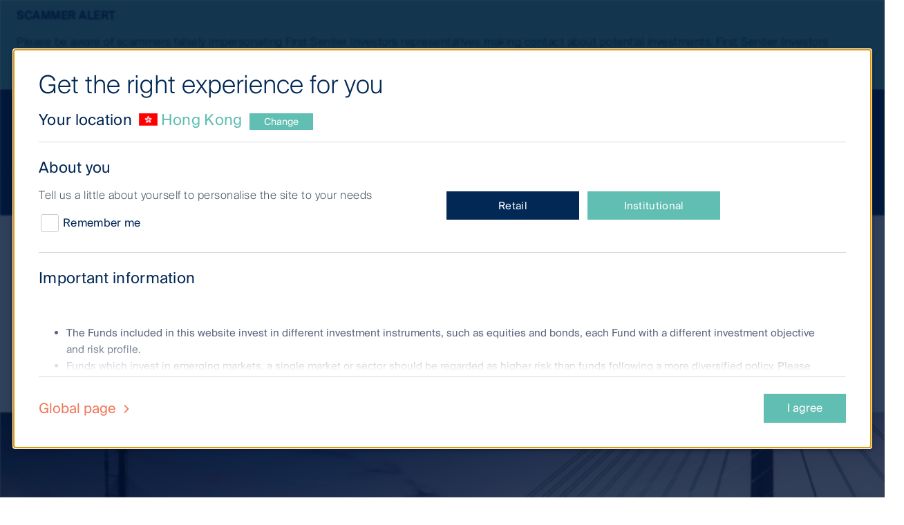

--- FILE ---
content_type: text/html;charset=utf-8
request_url: https://www.firstsentierinvestors.com/hk/en/retail/our-funds/infrastructure-real-estate/global-listed-infrastructure.html
body_size: 29146
content:
<!DOCTYPE html> <html lang=en> <head> <meta charset=UTF-8 /> <title>Global Listed Infrastructure | First Sentier Investors</title> <meta name=description content="Learn how our listed infrastructure investment specialists target inflation-protected income and steady capital growth by investing in key infrastructure projects. "/> <meta name=template content=fsi-investment-strategy-landing-page /> <meta name="twitter:title" property="og:title" content="Global Listed Infrastructure"/> <meta name="twitter:description" property="og:description" content="Learn how our listed infrastructure investment specialists target inflation-protected income and steady capital growth by investing in key infrastructure projects. "/> <meta name="twitter:url" property="og:url" content="https://www.firstsentierinvestors.com/hk/en/retail/our-funds/infrastructure-real-estate/global-listed-infrastructure.html"/> <meta name="twitter:image" property="og:image" content="https://www.firstsentierinvestors.com/content/dam/web/global/strategy-page-hero-images/glist-bg-new-p-2000.jpeg"/> <meta property="og:type" content=website /> <meta property="og:site_name" content="First Sentier Investors"/> <meta name="twitter:card" content=summary_large_image /> <link rel=canonical href="https://www.firstsentierinvestors.com/hk/en/retail/our-funds/infrastructure-real-estate/global-listed-infrastructure.html" id=path-name /> <link rel=dns-prefetch href="//www.google-analytics.com/"/> <link rel=dns-prefetch href="//siteimproveanalytics.com/"/> <link rel=dns-prefetch href="//scripts.sophus3.com/"/> <link rel=dns-prefetch href="//pi.pardot.com/"/> <link rel=dns-prefetch href="//cdn-au.onetrust.com/"/> <link rel=dns-prefetch href="//fml-x.com/"/> <script>
    (function namespace() {
        if (!Object.prototype.hasOwnProperty.call(window, "FSI")) {
            window.FSI = {
                vanityDetails: {
                    isVanityUrl: false,
                    isVanityGeoTargeted: false
                },
                currentPagePath: "\/content\/cfsgam\/hk\/en\/retail\/our\u002Dfunds\/infrastructure\u002Dreal\u002Destate\/global\u002Dlisted\u002Dinfrastructure"
            };
        }
    })();
</script> <meta http-equiv=X-UA-Compatible content="IE=edge"/> <meta name=viewport content="width=device-width, user-scalable=1, initial-scale=1, minimum-scale=1"/> <meta name=format-detection content="telephone=no"/> <!-- Full Screen --> <meta name=apple-mobile-web-app-capable content=yes /> <meta name=mobile-web-app-capable content=yes /> <!-- Alphix Tag --> <script async src="https://fml-x.com/load/cc77e08c-fe59-4dce-9b94-859e20341dc7"></script> <!-- Google Tag Manager --> <script>
    (function(w,d,s,l,i){w[l]=w[l]||[];w[l].push({'gtm.start':
    new Date().getTime(),event:'gtm.js'});var f=d.getElementsByTagName(s)[0],
    j=d.createElement(s),dl=l!='dataLayer'?'&l='+l:'';j.async=true;j.src=
    'https://www.googletagmanager.com/gtm.js?id='+i+dl;f.parentNode.insertBefore(j,f);
    })(window,document,'script','dataLayer','GTM-TN43SWD');
    </script> <!-- End Google Tag Manager --> <!-- OneTrust Consent Banner --> <!-- End OneTrust Consent Banner --> <link rel=stylesheet href="/etc/designs/cfsgam/clientlib-fsi.min.08ff12bb277e2fb062a24481d9ad437b.css" type="text/css"> <link rel=stylesheet href="/etc/designs/cfsgam/clientlib-rebrand.min.720263c4579192b7794632796336de6d.css" type="text/css"> <!-- Favicon - Add query parameter to show updated version icon for all users --> <link rel=icon type="image/png" href="/etc/designs/cfsgam/favicon-au.png?q=latest"/> <!-- WebSite Structured Data Home Page starts--> <!-- Website Structured Data Home Page ends --> <!-- Structured Data AU Home Page starts--> <!-- Structured Data AU Home Page ends --> <!-- Structured Data Other Home Pages starts--> <!-- Structured Data Other Home Pages end--> <!-- Structured Data Article Pages starts--> <!-- Structured Data Article Pages ends--> <!-- Structured Data Latest Insights Page starts--> <!-- Structured Data Latest Insights Page ends--> </head> <body> <!-- Google Tag Manager (noscript) --> <noscript> <iframe src="https://www.googletagmanager.com/ns.html?id=GTM-TN43SWD" height=0 width=0 style="display:none;visibility:hidden"></iframe> </noscript> <!-- End Google Tag Manager (noscript) --><div id=aem-wcmmode data-wcmmode=Disabled data-publish-view=true></div><!-- Page wrapper --><div class=wrapper data-modal-page><div class=content><!-- Template block --><div class=template><div class=cookie-header-wrapper><div class="bse bse--cookie-strip section section--cookie-strip"><div class="bse-cookie-strip js-bse-cookie-strip" role=alert id=fsi-alert><div class=bse-cookie-strip__inner style="max-width:1240px"><div class=bse-cookie-strip__message-column><!-- Start rich text component --><div class="bse bse--rich-text section section--rich-text bse-cookie-strip-text"><p><b>SCAMMER ALERT</b></p><p>Please be aware of scammers falsely impersonating First Sentier Investors representatives making contact about potential investments. First Sentier Investors representatives do not make direct contact with prospective individual investors on investment opportunities. These are not legitimate approaches from First Sentier Investors. <a href="/hk/en/retail/footer/combating-investment-scams.html">Find out more about combating investment scams</a>.</p></div><!-- End rich text component --></div></div></div></div></div><div class=header><div class="fsi fsi--header"><header class=fsi-header><div class="fsi-header__navigation-bar fsi-header__w-navigation js-navigation-menu"><div class=fsi-header__logo-wrapper><div class=fsi-header__logo-container><div class=fsi-header__navbar-left-content><a href="/hk/en/retail/home.html" class="fsi-header__brand fsi-header__w-nav-brand"><img loading=lazy src="/content/dam/web/global/logos/first-sentier-logo-green-white-svg.svg" width=200 alt="Main masthead logo"/></a><div class=fsi-header__sub-nav-menu><a href="#country-selector" class="fsi-header__nav-aux-link fsi-header__nav-change-location" data-modal-trigger=country-selector> <span class=intro-phrase>Website experience:</span> <span class="fsi-header__text-span-7-all icon-fsi icon-user"></span> <span class=flag aria-hidden><img loading=lazy role=presentation class=flag src="/content/dam/cfsgam/flags/hk.gif" alt=""/></span> <span class="country-name sr-only">Hong Kong</span> <span class=investor-type>Retail</span> <span class=country-code aria-hidden>hk</span> </a> <a class="fsi-header__nav-aux-link js-language-toggle" href="/hk/zh/retail/our-funds/infrastructure-real-estate/global-listed-infrastructure.html"> <span class="fsi-header__text-span-7 icon-fsi icon-globe"></span> 繁體中文 </a> <a href="/hk/en/retail/contact-us.html" target=_self class="fsi-header__nav-aux-link fsi-header__end"> <span class="fsi-header__text-span-7 icon-fsi icon-mail"></span>Contact us</a></div></div></div></div><div class=fsi-header__navigation-wrapper><div class=fsi-header__mobile-aux><a href="/hk/en/retail/contact-us.html" class="fsi-header__cta-link-block fsi-header__cta-link-w-block"><div class=fsi-header__cta-icon-block-6><span class="fsi-header__icon-font fsi-header__aux icon-fsi icon-mail"></span></div><div class=fsi-header__cta-link-text>Contact us</div></a></div><!--search field in mobile--><div class="bse-search-input__toggle-container js-fsi-search__input-field"><a class="bse-cta js-bse-cta fsi-search-mobile__icon" aria-haspopup=true aria-expanded=false aria-controls=bse-search-input role=button><div class=fsi-header__cta-icon-block-6><div class="fsi-search__close-icon close icon-fsi icon-x js-fsi-close__icon2" style="display: none;"></div><span class="fsi-header__icon-font fsi-header__aux icon-fsi icon-search js-fsi-search__icon"></span></div><div class=fsi-header__cta-link-text>Search…</div></a></div><div class=container><nav class="fsi-header__navigation-menu fsi-header__w-navigation-menu js-mobile-menu"><div class="fsi-header__navigation-dropdown fsi-header__navigation-dropdown--mobile-only fsi-header__w-navigation-dropdown"><a href="#country-selector" class="fsi-header__nav-aux-link fsi-header__nav-change-location" data-modal-trigger=country-selector> <span class=intro-phrase>Website experience:</span> <span class="fsi-header__text-span-7-all icon-fsi icon-user"></span> <span class=flag aria-hidden><img loading=lazy role=presentation class=flag src="/content/dam/cfsgam/flags/hk.gif" alt=""/></span> <span class="country-name sr-only">Hong Kong</span> <span class=investor-type>Retail</span> <span class=country-code aria-hidden>hk</span> </a></div><div data-delay=200 class="fsi-header__navigation-dropdown fsi-header__w-navigation-dropdown js-fsi-navigation-dropdown" role=menu><!--Desktop--> <a href="/hk/en/retail/home.html" class=fsi-header__desktop><div class="fsi-header__navigation-link fsi-header__navigation-link-desktop fsi-header__w-navigation-dropdown-toggle">Home</div></a> <!--Mobile--> <a href="/hk/en/retail/home.html" class=" fsi-header__mobile fsi-header__navigation-link fsi-header__navigation-link-accordion fsi-header__w-navigation-dropdown-toggle">Home</a> <!--Desktop--> <!--Mobile--></div><div data-delay=200 class="fsi-header__navigation-dropdown fsi-header__w-navigation-dropdown js-fsi-navigation-dropdown" role=menu><!--Desktop--><div class="fsi-header__desktop fsi-header__navigation-link-desktop fsi-header__navigation-link fsi-header__w-navigation-dropdown-toggle js-navigation-link-desktop" id=w-dropdown-toggle-1 tabindex=1 aria-controls=w-dropdown-list-1 aria-haspopup=menu aria-expanded=true style="outline: none;"><div class="fsi-header__navigation-icon fsi-header__navigation-w-icon-dropdown-toggle"></div><div class=nav-link>Our capabilities</div><div style="opacity: 0;" class="fsi-header__navigation-block-4 js-navigation-block-4"></div></div><!--Mobile--><div class="fsi-header__mobile fsi-header__navigation-link fsi-header__w-navigation-dropdown-toggle fsi-header__w-navigation-dropdown-toggle-open js-navigation-link-mobile" id=w-dropdown-toggle-1 tabindex=1 aria-controls=w-dropdown-list-1 aria-haspopup=menu aria-expanded=true style="outline: none;"><div class="fsi-header__navigation-icon fsi-header__navigation-w-icon-dropdown-toggle"></div><div class=nav-link>Our capabilities</div><div style="opacity: 0;" class="fsi-header__navigation-block-4 js-navigation-block-4"></div></div><!--Desktop--> <nav style="display:none" class="fsi-header__desktop rebrand-navigation__dropdown-list rebrand-navigation__w-dropdown-list" id=w-dropdown-list-1><div class="rebrand-navigation__columns rebrand-navigation__w-row"><div style="background-color:#022856;" data-column-type=3 class="fsi-header__desktop rebrand-navigation__dropdown-block rebrand-navigation__three-column"><a href="/hk/en/retail/our-funds.html" class="rebrand-navigation__dropdown-link rebrand-navigation__heading rebrand-navigation__w-dropdown-link">Our capabilities</a></div><div class=mega-navigation><div style="background-color:#022856;" class="fsi-header__desktop rebrand-navigation__column rebrand-navigation__w-col"><div class="fsi-header__desktop rebrand-navigation__nav-grid-col"><a href="/hk/en/retail/our-funds/infrastructure-real-estate.html" class="rebrand-navigation__dropdown-link rebrand-navigation__sub-heading rebrand-navigation__w-dropdown-link js-fsi-navigation__dropdown-link">Infrastructure and real estate</a><div class=rebrand-navigation__summary-text></div><a href="/hk/en/retail/our-funds/infrastructure-real-estate/global-listed-infrastructure.html" class="rebrand-navigation__dropdown-link rebrand-navigation__w-dropdown-link">Global Listed Infrastructure</a> <a href="/hk/en/retail/our-funds/infrastructure-real-estate/global-property.html" class="rebrand-navigation__dropdown-link rebrand-navigation__last rebrand-navigation__w-dropdown-link">Global Property</a></div><div class="fsi-header__mobile rebrand-navigation__nav-grid-col"><button class=rebrand-navigation__secondary data-accordion-trigger=BUTTON type=button> <a href="/hk/en/retail/our-funds/infrastructure-real-estate.html" class="rebrand-navigation__dropdown-link rebrand-navigation__sub-heading secondary-navigation-heading rebrand-navigation__w-dropdown-link">Infrastructure and real estate</a> <svg viewBox="0 0 9 9" class="icon icon--plus " aria-hidden=true focusable=false> <rect class=vertical height=7 width="0.8" y="0.8" x=4></rect> <rect height="0.8" width=7 y=4 x=1></rect> </svg> </button><div class=rebrand-navigation__tertiary-wrapper hidden><a href="/hk/en/retail/our-funds/infrastructure-real-estate/global-listed-infrastructure.html" class="rebrand-navigation__dropdown-link tertiary-navigation-link rebrand-navigation__w-dropdown-link">Global Listed Infrastructure</a> <a href="/hk/en/retail/our-funds/infrastructure-real-estate/global-property.html" class="rebrand-navigation__dropdown-link tertiary-navigation-link rebrand-navigation__last rebrand-navigation__w-dropdown-link">Global Property</a></div></div></div><div class=fsi-header__mobile><div class="fsi-header__desktop rebrand-navigation__nav-grid-col"><a href="/hk/en/retail/our-funds/infrastructure-real-estate.html" class="rebrand-navigation__dropdown-link rebrand-navigation__sub-heading rebrand-navigation__w-dropdown-link js-fsi-navigation__dropdown-link">Infrastructure and real estate</a><div class=rebrand-navigation__summary-text></div><a href="/hk/en/retail/our-funds/infrastructure-real-estate/global-listed-infrastructure.html" class="rebrand-navigation__dropdown-link rebrand-navigation__w-dropdown-link">Global Listed Infrastructure</a> <a href="/hk/en/retail/our-funds/infrastructure-real-estate/global-property.html" class="rebrand-navigation__dropdown-link rebrand-navigation__last rebrand-navigation__w-dropdown-link">Global Property</a></div><div class="fsi-header__mobile rebrand-navigation__nav-grid-col"><button class=rebrand-navigation__secondary data-accordion-trigger=BUTTON type=button> <a href="/hk/en/retail/our-funds/infrastructure-real-estate.html" class="rebrand-navigation__dropdown-link rebrand-navigation__sub-heading secondary-navigation-heading rebrand-navigation__w-dropdown-link">Infrastructure and real estate</a> <svg viewBox="0 0 9 9" class="icon icon--plus " aria-hidden=true focusable=false> <rect class=vertical height=7 width="0.8" y="0.8" x=4></rect> <rect height="0.8" width=7 y=4 x=1></rect> </svg> </button><div class=rebrand-navigation__tertiary-wrapper hidden><a href="/hk/en/retail/our-funds/infrastructure-real-estate/global-listed-infrastructure.html" class="rebrand-navigation__dropdown-link tertiary-navigation-link rebrand-navigation__w-dropdown-link">Global Listed Infrastructure</a> <a href="/hk/en/retail/our-funds/infrastructure-real-estate/global-property.html" class="rebrand-navigation__dropdown-link tertiary-navigation-link rebrand-navigation__last rebrand-navigation__w-dropdown-link">Global Property</a></div></div></div></div><div style="background-color:#022856;" class="fsi-header__desktop rebrand-navigation__column rebrand-navigation__w-col"><div class="fsi-header__desktop rebrand-navigation__nav-grid-col"><a href="/hk/en/retail/our-funds/fixed-income.html" class="rebrand-navigation__dropdown-link rebrand-navigation__sub-heading rebrand-navigation__w-dropdown-link js-fsi-navigation__dropdown-link">Fixed Income</a><div class=rebrand-navigation__summary-text></div><a href="/hk/en/retail/our-funds/fixed-income/asian-fixed-income.html" class="rebrand-navigation__dropdown-link rebrand-navigation__last rebrand-navigation__w-dropdown-link">Asian Fixed Income</a></div><div class="fsi-header__mobile rebrand-navigation__nav-grid-col"><button class=rebrand-navigation__secondary data-accordion-trigger=BUTTON type=button> <a href="/hk/en/retail/our-funds/fixed-income.html" class="rebrand-navigation__dropdown-link rebrand-navigation__sub-heading secondary-navigation-heading rebrand-navigation__w-dropdown-link">Fixed Income</a> <svg viewBox="0 0 9 9" class="icon icon--plus " aria-hidden=true focusable=false> <rect class=vertical height=7 width="0.8" y="0.8" x=4></rect> <rect height="0.8" width=7 y=4 x=1></rect> </svg> </button><div class=rebrand-navigation__tertiary-wrapper hidden><a href="/hk/en/retail/our-funds/fixed-income/asian-fixed-income.html" class="rebrand-navigation__dropdown-link tertiary-navigation-link rebrand-navigation__last rebrand-navigation__w-dropdown-link">Asian Fixed Income</a></div></div><div class="fsi-header__desktop rebrand-navigation__nav-grid-col"><a href="/hk/en/retail/our-funds/balanced-strategy.html" class="rebrand-navigation__dropdown-link rebrand-navigation__sub-heading rebrand-navigation__w-dropdown-link js-fsi-navigation__dropdown-link">Balanced strategy</a><div class=rebrand-navigation__summary-text></div><a href="/hk/en/retail/our-funds/balanced-strategy/balanced-funds-asia-pacific.html" class="rebrand-navigation__dropdown-link rebrand-navigation__last rebrand-navigation__w-dropdown-link">Balanced – Asia Pacific</a></div><div class="fsi-header__mobile rebrand-navigation__nav-grid-col"><button class=rebrand-navigation__secondary data-accordion-trigger=BUTTON type=button> <a href="/hk/en/retail/our-funds/balanced-strategy.html" class="rebrand-navigation__dropdown-link rebrand-navigation__sub-heading secondary-navigation-heading rebrand-navigation__w-dropdown-link">Balanced strategy</a> <svg viewBox="0 0 9 9" class="icon icon--plus " aria-hidden=true focusable=false> <rect class=vertical height=7 width="0.8" y="0.8" x=4></rect> <rect height="0.8" width=7 y=4 x=1></rect> </svg> </button><div class=rebrand-navigation__tertiary-wrapper hidden><a href="/hk/en/retail/our-funds/balanced-strategy/balanced-funds-asia-pacific.html" class="rebrand-navigation__dropdown-link tertiary-navigation-link rebrand-navigation__last rebrand-navigation__w-dropdown-link">Balanced – Asia Pacific</a></div></div></div><div class=fsi-header__mobile><div class="fsi-header__desktop rebrand-navigation__nav-grid-col"><a href="/hk/en/retail/our-funds/fixed-income.html" class="rebrand-navigation__dropdown-link rebrand-navigation__sub-heading rebrand-navigation__w-dropdown-link js-fsi-navigation__dropdown-link">Fixed Income</a><div class=rebrand-navigation__summary-text></div><a href="/hk/en/retail/our-funds/fixed-income/asian-fixed-income.html" class="rebrand-navigation__dropdown-link rebrand-navigation__last rebrand-navigation__w-dropdown-link">Asian Fixed Income</a></div><div class="fsi-header__mobile rebrand-navigation__nav-grid-col"><button class=rebrand-navigation__secondary data-accordion-trigger=BUTTON type=button> <a href="/hk/en/retail/our-funds/fixed-income.html" class="rebrand-navigation__dropdown-link rebrand-navigation__sub-heading secondary-navigation-heading rebrand-navigation__w-dropdown-link">Fixed Income</a> <svg viewBox="0 0 9 9" class="icon icon--plus " aria-hidden=true focusable=false> <rect class=vertical height=7 width="0.8" y="0.8" x=4></rect> <rect height="0.8" width=7 y=4 x=1></rect> </svg> </button><div class=rebrand-navigation__tertiary-wrapper hidden><a href="/hk/en/retail/our-funds/fixed-income/asian-fixed-income.html" class="rebrand-navigation__dropdown-link tertiary-navigation-link rebrand-navigation__last rebrand-navigation__w-dropdown-link">Asian Fixed Income</a></div></div><div class="fsi-header__desktop rebrand-navigation__nav-grid-col"><a href="/hk/en/retail/our-funds/balanced-strategy.html" class="rebrand-navigation__dropdown-link rebrand-navigation__sub-heading rebrand-navigation__w-dropdown-link js-fsi-navigation__dropdown-link">Balanced strategy</a><div class=rebrand-navigation__summary-text></div><a href="/hk/en/retail/our-funds/balanced-strategy/balanced-funds-asia-pacific.html" class="rebrand-navigation__dropdown-link rebrand-navigation__last rebrand-navigation__w-dropdown-link">Balanced – Asia Pacific</a></div><div class="fsi-header__mobile rebrand-navigation__nav-grid-col"><button class=rebrand-navigation__secondary data-accordion-trigger=BUTTON type=button> <a href="/hk/en/retail/our-funds/balanced-strategy.html" class="rebrand-navigation__dropdown-link rebrand-navigation__sub-heading secondary-navigation-heading rebrand-navigation__w-dropdown-link">Balanced strategy</a> <svg viewBox="0 0 9 9" class="icon icon--plus " aria-hidden=true focusable=false> <rect class=vertical height=7 width="0.8" y="0.8" x=4></rect> <rect height="0.8" width=7 y=4 x=1></rect> </svg> </button><div class=rebrand-navigation__tertiary-wrapper hidden><a href="/hk/en/retail/our-funds/balanced-strategy/balanced-funds-asia-pacific.html" class="rebrand-navigation__dropdown-link tertiary-navigation-link rebrand-navigation__last rebrand-navigation__w-dropdown-link">Balanced – Asia Pacific</a></div></div></div><div style="background-color:#022856;" class="fsi-header__desktop rebrand-navigation__column rebrand-navigation__w-col"><div class="fsi-header__desktop rebrand-navigation__summary-text"><p><span class="icon-tile__p-small home">Affiliate investment teams of First Sentier Group<br/><br/></span></p></div><div class="fsi-header__desktop rebrand-navigation__nav-grid-col"><a href="/hk/en/retail/our-funds/fssa-investment-managers.html" class="rebrand-navigation__dropdown-link rebrand-navigation__sub-heading rebrand-navigation__w-dropdown-link js-fsi-navigation__dropdown-link">FSSA Investment Managers</a><div class=rebrand-navigation__summary-text></div></div><div class="fsi-header__mobile rebrand-navigation__nav-grid-col"><a href="/hk/en/retail/our-funds/fssa-investment-managers.html" class="fsi-header__mobile rebrand-navigation__dropdown-link rebrand-navigation__sub-heading secondary-navigation-no-child rebrand-navigation__w-dropdown-link">FSSA Investment Managers</a></div><div class="fsi-header__desktop rebrand-navigation__nav-grid-col"><a href="/hk/en/retail/our-funds/rqi-investors.html" class="rebrand-navigation__dropdown-link rebrand-navigation__sub-heading rebrand-navigation__w-dropdown-link js-fsi-navigation__dropdown-link">RQI Investors</a><div class=rebrand-navigation__summary-text></div></div><div class="fsi-header__mobile rebrand-navigation__nav-grid-col"><a href="/hk/en/retail/our-funds/rqi-investors.html" class="fsi-header__mobile rebrand-navigation__dropdown-link rebrand-navigation__sub-heading secondary-navigation-no-child rebrand-navigation__w-dropdown-link">RQI Investors</a></div><div class="fsi-header__desktop rebrand-navigation__nav-grid-col"><a href="/hk/en/retail/our-funds/stewart-investors.html" class="rebrand-navigation__dropdown-link rebrand-navigation__sub-heading rebrand-navigation__w-dropdown-link js-fsi-navigation__dropdown-link">Stewart Investors</a><div class=rebrand-navigation__summary-text></div></div><div class="fsi-header__mobile rebrand-navigation__nav-grid-col"><a href="/hk/en/retail/our-funds/stewart-investors.html" class="fsi-header__mobile rebrand-navigation__dropdown-link rebrand-navigation__sub-heading secondary-navigation-no-child rebrand-navigation__w-dropdown-link">Stewart Investors</a></div></div><div class=fsi-header__mobile><div class="fsi-header__desktop rebrand-navigation__summary-text"><p><span class="icon-tile__p-small home">Affiliate investment teams of First Sentier Group<br/><br/></span></p></div><div class="fsi-header__desktop rebrand-navigation__nav-grid-col"><a href="/hk/en/retail/our-funds/fssa-investment-managers.html" class="rebrand-navigation__dropdown-link rebrand-navigation__sub-heading rebrand-navigation__w-dropdown-link js-fsi-navigation__dropdown-link">FSSA Investment Managers</a><div class=rebrand-navigation__summary-text></div></div><div class="fsi-header__mobile rebrand-navigation__nav-grid-col"><a href="/hk/en/retail/our-funds/fssa-investment-managers.html" class="fsi-header__mobile rebrand-navigation__dropdown-link rebrand-navigation__sub-heading secondary-navigation-no-child rebrand-navigation__w-dropdown-link">FSSA Investment Managers</a></div><div class="fsi-header__desktop rebrand-navigation__nav-grid-col"><a href="/hk/en/retail/our-funds/rqi-investors.html" class="rebrand-navigation__dropdown-link rebrand-navigation__sub-heading rebrand-navigation__w-dropdown-link js-fsi-navigation__dropdown-link">RQI Investors</a><div class=rebrand-navigation__summary-text></div></div><div class="fsi-header__mobile rebrand-navigation__nav-grid-col"><a href="/hk/en/retail/our-funds/rqi-investors.html" class="fsi-header__mobile rebrand-navigation__dropdown-link rebrand-navigation__sub-heading secondary-navigation-no-child rebrand-navigation__w-dropdown-link">RQI Investors</a></div><div class="fsi-header__desktop rebrand-navigation__nav-grid-col"><a href="/hk/en/retail/our-funds/stewart-investors.html" class="rebrand-navigation__dropdown-link rebrand-navigation__sub-heading rebrand-navigation__w-dropdown-link js-fsi-navigation__dropdown-link">Stewart Investors</a><div class=rebrand-navigation__summary-text></div></div><div class="fsi-header__mobile rebrand-navigation__nav-grid-col"><a href="/hk/en/retail/our-funds/stewart-investors.html" class="fsi-header__mobile rebrand-navigation__dropdown-link rebrand-navigation__sub-heading secondary-navigation-no-child rebrand-navigation__w-dropdown-link">Stewart Investors</a></div></div></div></nav> <!--Mobile--> <nav style="opacity: 0;" class="fsi-header__mobile rebrand-navigation__dropdown-list rebrand-navigation__w-dropdown-list rebrand-navigation__w-dropdown-list-open fsi-header__dropdown-transition" id=w-dropdown-list-1><div class=rebrand-navigation__mobile-nav-wrapper><div style="background-color:#022856;" data-column-type=3 class="fsi-header__desktop rebrand-navigation__dropdown-block rebrand-navigation__three-column"><a href="/hk/en/retail/our-funds.html" class="rebrand-navigation__dropdown-link rebrand-navigation__heading rebrand-navigation__w-dropdown-link">Our capabilities</a></div><div class=mega-navigation><div style="background-color:#022856;" class="fsi-header__desktop rebrand-navigation__column rebrand-navigation__w-col"><div class="fsi-header__desktop rebrand-navigation__nav-grid-col"><a href="/hk/en/retail/our-funds/infrastructure-real-estate.html" class="rebrand-navigation__dropdown-link rebrand-navigation__sub-heading rebrand-navigation__w-dropdown-link js-fsi-navigation__dropdown-link">Infrastructure and real estate</a><div class=rebrand-navigation__summary-text></div><a href="/hk/en/retail/our-funds/infrastructure-real-estate/global-listed-infrastructure.html" class="rebrand-navigation__dropdown-link rebrand-navigation__w-dropdown-link">Global Listed Infrastructure</a> <a href="/hk/en/retail/our-funds/infrastructure-real-estate/global-property.html" class="rebrand-navigation__dropdown-link rebrand-navigation__last rebrand-navigation__w-dropdown-link">Global Property</a></div><div class="fsi-header__mobile rebrand-navigation__nav-grid-col"><button class=rebrand-navigation__secondary data-accordion-trigger=BUTTON type=button> <a href="/hk/en/retail/our-funds/infrastructure-real-estate.html" class="rebrand-navigation__dropdown-link rebrand-navigation__sub-heading secondary-navigation-heading rebrand-navigation__w-dropdown-link">Infrastructure and real estate</a> <svg viewBox="0 0 9 9" class="icon icon--plus " aria-hidden=true focusable=false> <rect class=vertical height=7 width="0.8" y="0.8" x=4></rect> <rect height="0.8" width=7 y=4 x=1></rect> </svg> </button><div class=rebrand-navigation__tertiary-wrapper hidden><a href="/hk/en/retail/our-funds/infrastructure-real-estate/global-listed-infrastructure.html" class="rebrand-navigation__dropdown-link tertiary-navigation-link rebrand-navigation__w-dropdown-link">Global Listed Infrastructure</a> <a href="/hk/en/retail/our-funds/infrastructure-real-estate/global-property.html" class="rebrand-navigation__dropdown-link tertiary-navigation-link rebrand-navigation__last rebrand-navigation__w-dropdown-link">Global Property</a></div></div></div><div class=fsi-header__mobile><div class="fsi-header__desktop rebrand-navigation__nav-grid-col"><a href="/hk/en/retail/our-funds/infrastructure-real-estate.html" class="rebrand-navigation__dropdown-link rebrand-navigation__sub-heading rebrand-navigation__w-dropdown-link js-fsi-navigation__dropdown-link">Infrastructure and real estate</a><div class=rebrand-navigation__summary-text></div><a href="/hk/en/retail/our-funds/infrastructure-real-estate/global-listed-infrastructure.html" class="rebrand-navigation__dropdown-link rebrand-navigation__w-dropdown-link">Global Listed Infrastructure</a> <a href="/hk/en/retail/our-funds/infrastructure-real-estate/global-property.html" class="rebrand-navigation__dropdown-link rebrand-navigation__last rebrand-navigation__w-dropdown-link">Global Property</a></div><div class="fsi-header__mobile rebrand-navigation__nav-grid-col"><button class=rebrand-navigation__secondary data-accordion-trigger=BUTTON type=button> <a href="/hk/en/retail/our-funds/infrastructure-real-estate.html" class="rebrand-navigation__dropdown-link rebrand-navigation__sub-heading secondary-navigation-heading rebrand-navigation__w-dropdown-link">Infrastructure and real estate</a> <svg viewBox="0 0 9 9" class="icon icon--plus " aria-hidden=true focusable=false> <rect class=vertical height=7 width="0.8" y="0.8" x=4></rect> <rect height="0.8" width=7 y=4 x=1></rect> </svg> </button><div class=rebrand-navigation__tertiary-wrapper hidden><a href="/hk/en/retail/our-funds/infrastructure-real-estate/global-listed-infrastructure.html" class="rebrand-navigation__dropdown-link tertiary-navigation-link rebrand-navigation__w-dropdown-link">Global Listed Infrastructure</a> <a href="/hk/en/retail/our-funds/infrastructure-real-estate/global-property.html" class="rebrand-navigation__dropdown-link tertiary-navigation-link rebrand-navigation__last rebrand-navigation__w-dropdown-link">Global Property</a></div></div></div></div><div style="background-color:#022856;" class="fsi-header__desktop rebrand-navigation__column rebrand-navigation__w-col"><div class="fsi-header__desktop rebrand-navigation__nav-grid-col"><a href="/hk/en/retail/our-funds/fixed-income.html" class="rebrand-navigation__dropdown-link rebrand-navigation__sub-heading rebrand-navigation__w-dropdown-link js-fsi-navigation__dropdown-link">Fixed Income</a><div class=rebrand-navigation__summary-text></div><a href="/hk/en/retail/our-funds/fixed-income/asian-fixed-income.html" class="rebrand-navigation__dropdown-link rebrand-navigation__last rebrand-navigation__w-dropdown-link">Asian Fixed Income</a></div><div class="fsi-header__mobile rebrand-navigation__nav-grid-col"><button class=rebrand-navigation__secondary data-accordion-trigger=BUTTON type=button> <a href="/hk/en/retail/our-funds/fixed-income.html" class="rebrand-navigation__dropdown-link rebrand-navigation__sub-heading secondary-navigation-heading rebrand-navigation__w-dropdown-link">Fixed Income</a> <svg viewBox="0 0 9 9" class="icon icon--plus " aria-hidden=true focusable=false> <rect class=vertical height=7 width="0.8" y="0.8" x=4></rect> <rect height="0.8" width=7 y=4 x=1></rect> </svg> </button><div class=rebrand-navigation__tertiary-wrapper hidden><a href="/hk/en/retail/our-funds/fixed-income/asian-fixed-income.html" class="rebrand-navigation__dropdown-link tertiary-navigation-link rebrand-navigation__last rebrand-navigation__w-dropdown-link">Asian Fixed Income</a></div></div><div class="fsi-header__desktop rebrand-navigation__nav-grid-col"><a href="/hk/en/retail/our-funds/balanced-strategy.html" class="rebrand-navigation__dropdown-link rebrand-navigation__sub-heading rebrand-navigation__w-dropdown-link js-fsi-navigation__dropdown-link">Balanced strategy</a><div class=rebrand-navigation__summary-text></div><a href="/hk/en/retail/our-funds/balanced-strategy/balanced-funds-asia-pacific.html" class="rebrand-navigation__dropdown-link rebrand-navigation__last rebrand-navigation__w-dropdown-link">Balanced – Asia Pacific</a></div><div class="fsi-header__mobile rebrand-navigation__nav-grid-col"><button class=rebrand-navigation__secondary data-accordion-trigger=BUTTON type=button> <a href="/hk/en/retail/our-funds/balanced-strategy.html" class="rebrand-navigation__dropdown-link rebrand-navigation__sub-heading secondary-navigation-heading rebrand-navigation__w-dropdown-link">Balanced strategy</a> <svg viewBox="0 0 9 9" class="icon icon--plus " aria-hidden=true focusable=false> <rect class=vertical height=7 width="0.8" y="0.8" x=4></rect> <rect height="0.8" width=7 y=4 x=1></rect> </svg> </button><div class=rebrand-navigation__tertiary-wrapper hidden><a href="/hk/en/retail/our-funds/balanced-strategy/balanced-funds-asia-pacific.html" class="rebrand-navigation__dropdown-link tertiary-navigation-link rebrand-navigation__last rebrand-navigation__w-dropdown-link">Balanced – Asia Pacific</a></div></div></div><div class=fsi-header__mobile><div class="fsi-header__desktop rebrand-navigation__nav-grid-col"><a href="/hk/en/retail/our-funds/fixed-income.html" class="rebrand-navigation__dropdown-link rebrand-navigation__sub-heading rebrand-navigation__w-dropdown-link js-fsi-navigation__dropdown-link">Fixed Income</a><div class=rebrand-navigation__summary-text></div><a href="/hk/en/retail/our-funds/fixed-income/asian-fixed-income.html" class="rebrand-navigation__dropdown-link rebrand-navigation__last rebrand-navigation__w-dropdown-link">Asian Fixed Income</a></div><div class="fsi-header__mobile rebrand-navigation__nav-grid-col"><button class=rebrand-navigation__secondary data-accordion-trigger=BUTTON type=button> <a href="/hk/en/retail/our-funds/fixed-income.html" class="rebrand-navigation__dropdown-link rebrand-navigation__sub-heading secondary-navigation-heading rebrand-navigation__w-dropdown-link">Fixed Income</a> <svg viewBox="0 0 9 9" class="icon icon--plus " aria-hidden=true focusable=false> <rect class=vertical height=7 width="0.8" y="0.8" x=4></rect> <rect height="0.8" width=7 y=4 x=1></rect> </svg> </button><div class=rebrand-navigation__tertiary-wrapper hidden><a href="/hk/en/retail/our-funds/fixed-income/asian-fixed-income.html" class="rebrand-navigation__dropdown-link tertiary-navigation-link rebrand-navigation__last rebrand-navigation__w-dropdown-link">Asian Fixed Income</a></div></div><div class="fsi-header__desktop rebrand-navigation__nav-grid-col"><a href="/hk/en/retail/our-funds/balanced-strategy.html" class="rebrand-navigation__dropdown-link rebrand-navigation__sub-heading rebrand-navigation__w-dropdown-link js-fsi-navigation__dropdown-link">Balanced strategy</a><div class=rebrand-navigation__summary-text></div><a href="/hk/en/retail/our-funds/balanced-strategy/balanced-funds-asia-pacific.html" class="rebrand-navigation__dropdown-link rebrand-navigation__last rebrand-navigation__w-dropdown-link">Balanced – Asia Pacific</a></div><div class="fsi-header__mobile rebrand-navigation__nav-grid-col"><button class=rebrand-navigation__secondary data-accordion-trigger=BUTTON type=button> <a href="/hk/en/retail/our-funds/balanced-strategy.html" class="rebrand-navigation__dropdown-link rebrand-navigation__sub-heading secondary-navigation-heading rebrand-navigation__w-dropdown-link">Balanced strategy</a> <svg viewBox="0 0 9 9" class="icon icon--plus " aria-hidden=true focusable=false> <rect class=vertical height=7 width="0.8" y="0.8" x=4></rect> <rect height="0.8" width=7 y=4 x=1></rect> </svg> </button><div class=rebrand-navigation__tertiary-wrapper hidden><a href="/hk/en/retail/our-funds/balanced-strategy/balanced-funds-asia-pacific.html" class="rebrand-navigation__dropdown-link tertiary-navigation-link rebrand-navigation__last rebrand-navigation__w-dropdown-link">Balanced – Asia Pacific</a></div></div></div><div style="background-color:#022856;" class="fsi-header__desktop rebrand-navigation__column rebrand-navigation__w-col"><div class="fsi-header__desktop rebrand-navigation__summary-text"><p><span class="icon-tile__p-small home">Affiliate investment teams of First Sentier Group<br/><br/></span></p></div><div class="fsi-header__desktop rebrand-navigation__nav-grid-col"><a href="/hk/en/retail/our-funds/fssa-investment-managers.html" class="rebrand-navigation__dropdown-link rebrand-navigation__sub-heading rebrand-navigation__w-dropdown-link js-fsi-navigation__dropdown-link">FSSA Investment Managers</a><div class=rebrand-navigation__summary-text></div></div><div class="fsi-header__mobile rebrand-navigation__nav-grid-col"><a href="/hk/en/retail/our-funds/fssa-investment-managers.html" class="fsi-header__mobile rebrand-navigation__dropdown-link rebrand-navigation__sub-heading secondary-navigation-no-child rebrand-navigation__w-dropdown-link">FSSA Investment Managers</a></div><div class="fsi-header__desktop rebrand-navigation__nav-grid-col"><a href="/hk/en/retail/our-funds/rqi-investors.html" class="rebrand-navigation__dropdown-link rebrand-navigation__sub-heading rebrand-navigation__w-dropdown-link js-fsi-navigation__dropdown-link">RQI Investors</a><div class=rebrand-navigation__summary-text></div></div><div class="fsi-header__mobile rebrand-navigation__nav-grid-col"><a href="/hk/en/retail/our-funds/rqi-investors.html" class="fsi-header__mobile rebrand-navigation__dropdown-link rebrand-navigation__sub-heading secondary-navigation-no-child rebrand-navigation__w-dropdown-link">RQI Investors</a></div><div class="fsi-header__desktop rebrand-navigation__nav-grid-col"><a href="/hk/en/retail/our-funds/stewart-investors.html" class="rebrand-navigation__dropdown-link rebrand-navigation__sub-heading rebrand-navigation__w-dropdown-link js-fsi-navigation__dropdown-link">Stewart Investors</a><div class=rebrand-navigation__summary-text></div></div><div class="fsi-header__mobile rebrand-navigation__nav-grid-col"><a href="/hk/en/retail/our-funds/stewart-investors.html" class="fsi-header__mobile rebrand-navigation__dropdown-link rebrand-navigation__sub-heading secondary-navigation-no-child rebrand-navigation__w-dropdown-link">Stewart Investors</a></div></div><div class=fsi-header__mobile><div class="fsi-header__desktop rebrand-navigation__summary-text"><p><span class="icon-tile__p-small home">Affiliate investment teams of First Sentier Group<br/><br/></span></p></div><div class="fsi-header__desktop rebrand-navigation__nav-grid-col"><a href="/hk/en/retail/our-funds/fssa-investment-managers.html" class="rebrand-navigation__dropdown-link rebrand-navigation__sub-heading rebrand-navigation__w-dropdown-link js-fsi-navigation__dropdown-link">FSSA Investment Managers</a><div class=rebrand-navigation__summary-text></div></div><div class="fsi-header__mobile rebrand-navigation__nav-grid-col"><a href="/hk/en/retail/our-funds/fssa-investment-managers.html" class="fsi-header__mobile rebrand-navigation__dropdown-link rebrand-navigation__sub-heading secondary-navigation-no-child rebrand-navigation__w-dropdown-link">FSSA Investment Managers</a></div><div class="fsi-header__desktop rebrand-navigation__nav-grid-col"><a href="/hk/en/retail/our-funds/rqi-investors.html" class="rebrand-navigation__dropdown-link rebrand-navigation__sub-heading rebrand-navigation__w-dropdown-link js-fsi-navigation__dropdown-link">RQI Investors</a><div class=rebrand-navigation__summary-text></div></div><div class="fsi-header__mobile rebrand-navigation__nav-grid-col"><a href="/hk/en/retail/our-funds/rqi-investors.html" class="fsi-header__mobile rebrand-navigation__dropdown-link rebrand-navigation__sub-heading secondary-navigation-no-child rebrand-navigation__w-dropdown-link">RQI Investors</a></div><div class="fsi-header__desktop rebrand-navigation__nav-grid-col"><a href="/hk/en/retail/our-funds/stewart-investors.html" class="rebrand-navigation__dropdown-link rebrand-navigation__sub-heading rebrand-navigation__w-dropdown-link js-fsi-navigation__dropdown-link">Stewart Investors</a><div class=rebrand-navigation__summary-text></div></div><div class="fsi-header__mobile rebrand-navigation__nav-grid-col"><a href="/hk/en/retail/our-funds/stewart-investors.html" class="fsi-header__mobile rebrand-navigation__dropdown-link rebrand-navigation__sub-heading secondary-navigation-no-child rebrand-navigation__w-dropdown-link">Stewart Investors</a></div></div></div></nav></div><div data-delay=200 class="fsi-header__navigation-dropdown fsi-header__w-navigation-dropdown js-fsi-navigation-dropdown" role=menu><!--Desktop--><div class="fsi-header__desktop fsi-header__navigation-link-desktop fsi-header__navigation-link fsi-header__w-navigation-dropdown-toggle js-navigation-link-desktop" id=w-dropdown-toggle-2 tabindex=2 aria-controls=w-dropdown-list-2 aria-haspopup=menu aria-expanded=true style="outline: none;"><div class="fsi-header__navigation-icon fsi-header__navigation-w-icon-dropdown-toggle"></div><div class=nav-link>Performance and documents</div><div style="opacity: 0;" class="fsi-header__navigation-block-4 js-navigation-block-4"></div></div><!--Mobile--><div class="fsi-header__mobile fsi-header__navigation-link fsi-header__w-navigation-dropdown-toggle fsi-header__w-navigation-dropdown-toggle-open js-navigation-link-mobile" id=w-dropdown-toggle-2 tabindex=2 aria-controls=w-dropdown-list-2 aria-haspopup=menu aria-expanded=true style="outline: none;"><div class="fsi-header__navigation-icon fsi-header__navigation-w-icon-dropdown-toggle"></div><div class=nav-link>Performance and documents</div><div style="opacity: 0;" class="fsi-header__navigation-block-4 js-navigation-block-4"></div></div><!--Desktop--> <nav style="display:none" class="fsi-header__desktop rebrand-navigation__dropdown-list rebrand-navigation__w-dropdown-list" id=w-dropdown-list-2><div class="rebrand-navigation__columns rebrand-navigation__w-row"><div style="background-color:#022856;" data-column-type=3 class="fsi-header__desktop rebrand-navigation__dropdown-block rebrand-navigation__three-column"><a href="/hk/en/retail/performance/price-and-performance.html" class="rebrand-navigation__dropdown-link rebrand-navigation__heading rebrand-navigation__w-dropdown-link">Performance and documents</a></div><div style="background-color:#022856;" class="fsi-header__desktop rebrand-navigation__column rebrand-navigation__w-col"><div class="fsi-header__desktop rebrand-navigation__summary-text"><p><span class=p-large>Latest fund price and performance, documents and factsheets for our range of actively managed funds</span></p></div></div><div class=fsi-header__mobile><div class="fsi-header__desktop rebrand-navigation__summary-text"><p><span class=p-large>Latest fund price and performance, documents and factsheets for our range of actively managed funds</span></p></div></div><div style="background-color:#022856;" class="fsi-header__desktop rebrand-navigation__column rebrand-navigation__w-col"><div class="fsi-header__desktop rebrand-navigation__nav-grid-col"><a href="/hk/en/retail/performance/price-and-performance.html" class="rebrand-navigation__dropdown-link rebrand-navigation__sub-heading rebrand-navigation__w-dropdown-link js-fsi-navigation__dropdown-link">Price and performance</a><div class=rebrand-navigation__summary-text></div></div><div class="fsi-header__mobile rebrand-navigation__nav-grid-col"><a href="/hk/en/retail/performance/price-and-performance.html" class="fsi-header__mobile rebrand-navigation__dropdown-link rebrand-navigation__sub-heading secondary-navigation-no-child rebrand-navigation__w-dropdown-link">Price and performance</a></div><div class="fsi-header__desktop rebrand-navigation__nav-grid-col"><a href="/hk/en/retail/performance/literature.html" class="rebrand-navigation__dropdown-link rebrand-navigation__sub-heading rebrand-navigation__w-dropdown-link js-fsi-navigation__dropdown-link">Documents and factsheets</a><div class=rebrand-navigation__summary-text></div></div><div class="fsi-header__mobile rebrand-navigation__nav-grid-col"><a href="/hk/en/retail/performance/literature.html" class="fsi-header__mobile rebrand-navigation__dropdown-link rebrand-navigation__sub-heading secondary-navigation-no-child rebrand-navigation__w-dropdown-link">Documents and factsheets</a></div><div class="fsi-header__desktop rebrand-navigation__nav-grid-col"><a href="/hk/en/retail/performance/dividend.html" class="rebrand-navigation__dropdown-link rebrand-navigation__sub-heading rebrand-navigation__w-dropdown-link js-fsi-navigation__dropdown-link">Dividends</a><div class=rebrand-navigation__summary-text></div></div><div class="fsi-header__mobile rebrand-navigation__nav-grid-col"><a href="/hk/en/retail/performance/dividend.html" class="fsi-header__mobile rebrand-navigation__dropdown-link rebrand-navigation__sub-heading secondary-navigation-no-child rebrand-navigation__w-dropdown-link">Dividends</a></div></div><div class=fsi-header__mobile><div class="fsi-header__desktop rebrand-navigation__nav-grid-col"><a href="/hk/en/retail/performance/price-and-performance.html" class="rebrand-navigation__dropdown-link rebrand-navigation__sub-heading rebrand-navigation__w-dropdown-link js-fsi-navigation__dropdown-link">Price and performance</a><div class=rebrand-navigation__summary-text></div></div><div class="fsi-header__mobile rebrand-navigation__nav-grid-col"><a href="/hk/en/retail/performance/price-and-performance.html" class="fsi-header__mobile rebrand-navigation__dropdown-link rebrand-navigation__sub-heading secondary-navigation-no-child rebrand-navigation__w-dropdown-link">Price and performance</a></div><div class="fsi-header__desktop rebrand-navigation__nav-grid-col"><a href="/hk/en/retail/performance/literature.html" class="rebrand-navigation__dropdown-link rebrand-navigation__sub-heading rebrand-navigation__w-dropdown-link js-fsi-navigation__dropdown-link">Documents and factsheets</a><div class=rebrand-navigation__summary-text></div></div><div class="fsi-header__mobile rebrand-navigation__nav-grid-col"><a href="/hk/en/retail/performance/literature.html" class="fsi-header__mobile rebrand-navigation__dropdown-link rebrand-navigation__sub-heading secondary-navigation-no-child rebrand-navigation__w-dropdown-link">Documents and factsheets</a></div><div class="fsi-header__desktop rebrand-navigation__nav-grid-col"><a href="/hk/en/retail/performance/dividend.html" class="rebrand-navigation__dropdown-link rebrand-navigation__sub-heading rebrand-navigation__w-dropdown-link js-fsi-navigation__dropdown-link">Dividends</a><div class=rebrand-navigation__summary-text></div></div><div class="fsi-header__mobile rebrand-navigation__nav-grid-col"><a href="/hk/en/retail/performance/dividend.html" class="fsi-header__mobile rebrand-navigation__dropdown-link rebrand-navigation__sub-heading secondary-navigation-no-child rebrand-navigation__w-dropdown-link">Dividends</a></div></div><div style="background-color:#022856;" class="fsi-header__desktop rebrand-navigation__column rebrand-navigation__w-col"><div class="fsi-header__desktop rebrand-image-article__container"><div class=rebrand-image-article__items><div class=rebrand-image-article__collection-item><a href="/hk/en/retail/performance/price-and-performance.html" class="rebrand-image-article__link-block rebrand-image-article__w-inline-block rebrand-image-article__image rebrand-navigation__last"><div class=rebrand-image-article__image-container data-cmp-lazy=true data-cmp-dmbgimage=true data-cmp-hook-dmbgimage=image data-asset="/content/dam/web/headers/podcast-310320.jpg" data-cmp-widths="576,768,992,1280" data-cmp-src="https://fsi.scene7.com/is/image/cfsgamservices/podcast-310320?qlt=95&amp;ts=1731833385287&amp;$responsive$&amp;wid=%7B.width%7D" data-cmp-is=dmbgimage></div></a></div></div></div></div><div class=fsi-header__mobile><div class="fsi-header__desktop rebrand-image-article__container"><div class=rebrand-image-article__items><div class=rebrand-image-article__collection-item><a href="/hk/en/retail/performance/price-and-performance.html" class="rebrand-image-article__link-block rebrand-image-article__w-inline-block rebrand-image-article__image rebrand-navigation__last"><div class=rebrand-image-article__image-container data-cmp-lazy=true data-cmp-dmbgimage=true data-cmp-hook-dmbgimage=image data-asset="/content/dam/web/headers/podcast-310320.jpg" data-cmp-widths="576,768,992,1280" data-cmp-src="https://fsi.scene7.com/is/image/cfsgamservices/podcast-310320?qlt=95&amp;ts=1731833385287&amp;$responsive$&amp;wid=%7B.width%7D" data-cmp-is=dmbgimage></div></a></div></div></div></div></div></nav> <!--Mobile--> <nav style="opacity: 0;" class="fsi-header__mobile rebrand-navigation__dropdown-list rebrand-navigation__w-dropdown-list rebrand-navigation__w-dropdown-list-open fsi-header__dropdown-transition" id=w-dropdown-list-2><div class=rebrand-navigation__mobile-nav-wrapper><div style="background-color:#022856;" data-column-type=3 class="fsi-header__desktop rebrand-navigation__dropdown-block rebrand-navigation__three-column"><a href="/hk/en/retail/performance/price-and-performance.html" class="rebrand-navigation__dropdown-link rebrand-navigation__heading rebrand-navigation__w-dropdown-link">Performance and documents</a></div><div style="background-color:#022856;" class="fsi-header__desktop rebrand-navigation__column rebrand-navigation__w-col"><div class="fsi-header__desktop rebrand-navigation__summary-text"><p><span class=p-large>Latest fund price and performance, documents and factsheets for our range of actively managed funds</span></p></div></div><div class=fsi-header__mobile><div class="fsi-header__desktop rebrand-navigation__summary-text"><p><span class=p-large>Latest fund price and performance, documents and factsheets for our range of actively managed funds</span></p></div></div><div style="background-color:#022856;" class="fsi-header__desktop rebrand-navigation__column rebrand-navigation__w-col"><div class="fsi-header__desktop rebrand-navigation__nav-grid-col"><a href="/hk/en/retail/performance/price-and-performance.html" class="rebrand-navigation__dropdown-link rebrand-navigation__sub-heading rebrand-navigation__w-dropdown-link js-fsi-navigation__dropdown-link">Price and performance</a><div class=rebrand-navigation__summary-text></div></div><div class="fsi-header__mobile rebrand-navigation__nav-grid-col"><a href="/hk/en/retail/performance/price-and-performance.html" class="fsi-header__mobile rebrand-navigation__dropdown-link rebrand-navigation__sub-heading secondary-navigation-no-child rebrand-navigation__w-dropdown-link">Price and performance</a></div><div class="fsi-header__desktop rebrand-navigation__nav-grid-col"><a href="/hk/en/retail/performance/literature.html" class="rebrand-navigation__dropdown-link rebrand-navigation__sub-heading rebrand-navigation__w-dropdown-link js-fsi-navigation__dropdown-link">Documents and factsheets</a><div class=rebrand-navigation__summary-text></div></div><div class="fsi-header__mobile rebrand-navigation__nav-grid-col"><a href="/hk/en/retail/performance/literature.html" class="fsi-header__mobile rebrand-navigation__dropdown-link rebrand-navigation__sub-heading secondary-navigation-no-child rebrand-navigation__w-dropdown-link">Documents and factsheets</a></div><div class="fsi-header__desktop rebrand-navigation__nav-grid-col"><a href="/hk/en/retail/performance/dividend.html" class="rebrand-navigation__dropdown-link rebrand-navigation__sub-heading rebrand-navigation__w-dropdown-link js-fsi-navigation__dropdown-link">Dividends</a><div class=rebrand-navigation__summary-text></div></div><div class="fsi-header__mobile rebrand-navigation__nav-grid-col"><a href="/hk/en/retail/performance/dividend.html" class="fsi-header__mobile rebrand-navigation__dropdown-link rebrand-navigation__sub-heading secondary-navigation-no-child rebrand-navigation__w-dropdown-link">Dividends</a></div></div><div class=fsi-header__mobile><div class="fsi-header__desktop rebrand-navigation__nav-grid-col"><a href="/hk/en/retail/performance/price-and-performance.html" class="rebrand-navigation__dropdown-link rebrand-navigation__sub-heading rebrand-navigation__w-dropdown-link js-fsi-navigation__dropdown-link">Price and performance</a><div class=rebrand-navigation__summary-text></div></div><div class="fsi-header__mobile rebrand-navigation__nav-grid-col"><a href="/hk/en/retail/performance/price-and-performance.html" class="fsi-header__mobile rebrand-navigation__dropdown-link rebrand-navigation__sub-heading secondary-navigation-no-child rebrand-navigation__w-dropdown-link">Price and performance</a></div><div class="fsi-header__desktop rebrand-navigation__nav-grid-col"><a href="/hk/en/retail/performance/literature.html" class="rebrand-navigation__dropdown-link rebrand-navigation__sub-heading rebrand-navigation__w-dropdown-link js-fsi-navigation__dropdown-link">Documents and factsheets</a><div class=rebrand-navigation__summary-text></div></div><div class="fsi-header__mobile rebrand-navigation__nav-grid-col"><a href="/hk/en/retail/performance/literature.html" class="fsi-header__mobile rebrand-navigation__dropdown-link rebrand-navigation__sub-heading secondary-navigation-no-child rebrand-navigation__w-dropdown-link">Documents and factsheets</a></div><div class="fsi-header__desktop rebrand-navigation__nav-grid-col"><a href="/hk/en/retail/performance/dividend.html" class="rebrand-navigation__dropdown-link rebrand-navigation__sub-heading rebrand-navigation__w-dropdown-link js-fsi-navigation__dropdown-link">Dividends</a><div class=rebrand-navigation__summary-text></div></div><div class="fsi-header__mobile rebrand-navigation__nav-grid-col"><a href="/hk/en/retail/performance/dividend.html" class="fsi-header__mobile rebrand-navigation__dropdown-link rebrand-navigation__sub-heading secondary-navigation-no-child rebrand-navigation__w-dropdown-link">Dividends</a></div></div><div style="background-color:#022856;" class="fsi-header__desktop rebrand-navigation__column rebrand-navigation__w-col"><div class="fsi-header__desktop rebrand-image-article__container"><div class=rebrand-image-article__items><div class=rebrand-image-article__collection-item><a href="/hk/en/retail/performance/price-and-performance.html" class="rebrand-image-article__link-block rebrand-image-article__w-inline-block rebrand-image-article__image rebrand-navigation__last"><div class=rebrand-image-article__image-container data-cmp-lazy=true data-cmp-dmbgimage=true data-cmp-hook-dmbgimage=image data-asset="/content/dam/web/headers/podcast-310320.jpg" data-cmp-widths="576,768,992,1280" data-cmp-src="https://fsi.scene7.com/is/image/cfsgamservices/podcast-310320?qlt=95&amp;ts=1731833385287&amp;$responsive$&amp;wid=%7B.width%7D" data-cmp-is=dmbgimage></div></a></div></div></div></div><div class=fsi-header__mobile><div class="fsi-header__desktop rebrand-image-article__container"><div class=rebrand-image-article__items><div class=rebrand-image-article__collection-item><a href="/hk/en/retail/performance/price-and-performance.html" class="rebrand-image-article__link-block rebrand-image-article__w-inline-block rebrand-image-article__image rebrand-navigation__last"><div class=rebrand-image-article__image-container data-cmp-lazy=true data-cmp-dmbgimage=true data-cmp-hook-dmbgimage=image data-asset="/content/dam/web/headers/podcast-310320.jpg" data-cmp-widths="576,768,992,1280" data-cmp-src="https://fsi.scene7.com/is/image/cfsgamservices/podcast-310320?qlt=95&amp;ts=1731833385287&amp;$responsive$&amp;wid=%7B.width%7D" data-cmp-is=dmbgimage></div></a></div></div></div></div></div></nav></div><div data-delay=200 class="fsi-header__navigation-dropdown fsi-header__w-navigation-dropdown js-fsi-navigation-dropdown" role=menu><!--Desktop--><div class="fsi-header__desktop fsi-header__navigation-link-desktop fsi-header__navigation-link fsi-header__w-navigation-dropdown-toggle js-navigation-link-desktop" id=w-dropdown-toggle-3 tabindex=3 aria-controls=w-dropdown-list-3 aria-haspopup=menu aria-expanded=true style="outline: none;"><div class="fsi-header__navigation-icon fsi-header__navigation-w-icon-dropdown-toggle"></div><div class=nav-link>Responsible investment</div><div style="opacity: 0;" class="fsi-header__navigation-block-4 js-navigation-block-4"></div></div><!--Mobile--><div class="fsi-header__mobile fsi-header__navigation-link fsi-header__w-navigation-dropdown-toggle fsi-header__w-navigation-dropdown-toggle-open js-navigation-link-mobile" id=w-dropdown-toggle-3 tabindex=3 aria-controls=w-dropdown-list-3 aria-haspopup=menu aria-expanded=true style="outline: none;"><div class="fsi-header__navigation-icon fsi-header__navigation-w-icon-dropdown-toggle"></div><div class=nav-link>Responsible investment</div><div style="opacity: 0;" class="fsi-header__navigation-block-4 js-navigation-block-4"></div></div><!--Desktop--> <nav style="display:none" class="fsi-header__desktop rebrand-navigation__dropdown-list rebrand-navigation__w-dropdown-list" id=w-dropdown-list-3><div class="rebrand-navigation__columns rebrand-navigation__w-row"><div style="background-color:#022856;" data-column-type=3 class="fsi-header__desktop rebrand-navigation__dropdown-block rebrand-navigation__three-column"><a href="/hk/en/retail/responsible-investing.html" class="rebrand-navigation__dropdown-link rebrand-navigation__heading rebrand-navigation__w-dropdown-link">Responsible investment</a></div><div class=mega-navigation><div style="background-color:#022856;" class="fsi-header__desktop rebrand-navigation__column rebrand-navigation__w-col"><div class="fsi-header__desktop rebrand-navigation__summary-text"><p><span class=p-large>At First Sentier Investors, we recognise that the individual and collective decisions we make as investors have far-reaching implications.</span></p><p> </p><p><span class=p-large-white>Our focus areas:<br/> </span></p><p><span class=p-green><a href="/hk/en/retail/responsible-investing/our-focus-areas/climate-change.html">Climate change</a><br/><a href="/hk/en/retail/responsible-investing/our-focus-areas/modern-slavery.html">Human rights and modern slavery</a><br/><a href="/hk/en/retail/responsible-investing/our-focus-areas/diversity.html">Diversity</a><br/><a href="/hk/en/retail/responsible-investing/our-focus-areas/biodiversity.html">Nature and biodiversity</a></span></p><p> </p></div></div><div class=fsi-header__mobile><div class="fsi-header__desktop rebrand-navigation__summary-text"><p><span class=p-large>At First Sentier Investors, we recognise that the individual and collective decisions we make as investors have far-reaching implications.</span></p><p> </p><p><span class=p-large-white>Our focus areas:<br/> </span></p><p><span class=p-green><a href="/hk/en/retail/responsible-investing/our-focus-areas/climate-change.html">Climate change</a><br/><a href="/hk/en/retail/responsible-investing/our-focus-areas/modern-slavery.html">Human rights and modern slavery</a><br/><a href="/hk/en/retail/responsible-investing/our-focus-areas/diversity.html">Diversity</a><br/><a href="/hk/en/retail/responsible-investing/our-focus-areas/biodiversity.html">Nature and biodiversity</a></span></p><p> </p></div></div></div><div style="background-color:#022856;" class="fsi-header__desktop rebrand-navigation__column rebrand-navigation__w-col"><div class="fsi-header__desktop rebrand-navigation__nav-grid-col"><a href="/hk/en/retail/responsible-investing/our-approach.html" class="rebrand-navigation__dropdown-link rebrand-navigation__sub-heading rebrand-navigation__w-dropdown-link js-fsi-navigation__dropdown-link">Our approach</a><div class=rebrand-navigation__summary-text></div></div><div class="fsi-header__mobile rebrand-navigation__nav-grid-col"><a href="/hk/en/retail/responsible-investing/our-approach.html" class="fsi-header__mobile rebrand-navigation__dropdown-link rebrand-navigation__sub-heading secondary-navigation-no-child rebrand-navigation__w-dropdown-link">Our approach</a></div><div class="fsi-header__desktop rebrand-navigation__nav-grid-col"><a href="/hk/en/retail/responsible-investing/our-focus-areas.html" class="rebrand-navigation__dropdown-link rebrand-navigation__sub-heading rebrand-navigation__w-dropdown-link js-fsi-navigation__dropdown-link">Our focus areas</a><div class=rebrand-navigation__summary-text></div></div><div class="fsi-header__mobile rebrand-navigation__nav-grid-col"><a href="/hk/en/retail/responsible-investing/our-focus-areas.html" class="fsi-header__mobile rebrand-navigation__dropdown-link rebrand-navigation__sub-heading secondary-navigation-no-child rebrand-navigation__w-dropdown-link">Our focus areas</a></div><div class="fsi-header__desktop rebrand-navigation__nav-grid-col"><a href="/hk/en/retail/responsible-investing/proxy-voting.html" class="rebrand-navigation__dropdown-link rebrand-navigation__sub-heading rebrand-navigation__w-dropdown-link js-fsi-navigation__dropdown-link">Proxy voting</a><div class=rebrand-navigation__summary-text></div></div><div class="fsi-header__mobile rebrand-navigation__nav-grid-col"><a href="/hk/en/retail/responsible-investing/proxy-voting.html" class="fsi-header__mobile rebrand-navigation__dropdown-link rebrand-navigation__sub-heading secondary-navigation-no-child rebrand-navigation__w-dropdown-link">Proxy voting</a></div><div class="fsi-header__desktop rebrand-navigation__nav-grid-col"><a href="/hk/en/retail/responsible-investing/our-climate-metrics-and-target.html" class="rebrand-navigation__dropdown-link rebrand-navigation__sub-heading rebrand-navigation__w-dropdown-link js-fsi-navigation__dropdown-link">Our climate metrics and target</a><div class=rebrand-navigation__summary-text></div></div><div class="fsi-header__mobile rebrand-navigation__nav-grid-col"><a href="/hk/en/retail/responsible-investing/our-climate-metrics-and-target.html" class="fsi-header__mobile rebrand-navigation__dropdown-link rebrand-navigation__sub-heading secondary-navigation-no-child rebrand-navigation__w-dropdown-link">Our climate metrics and target</a></div><div class="fsi-header__desktop rebrand-navigation__nav-grid-col"><a href="/hk/en/retail/responsible-investing/reports-and-policies.html" class="rebrand-navigation__dropdown-link rebrand-navigation__sub-heading rebrand-navigation__w-dropdown-link js-fsi-navigation__dropdown-link">Reports and policies</a><div class=rebrand-navigation__summary-text></div></div><div class="fsi-header__mobile rebrand-navigation__nav-grid-col"><a href="/hk/en/retail/responsible-investing/reports-and-policies.html" class="fsi-header__mobile rebrand-navigation__dropdown-link rebrand-navigation__sub-heading secondary-navigation-no-child rebrand-navigation__w-dropdown-link">Reports and policies</a></div><div class="fsi-header__desktop rebrand-navigation__nav-grid-col"><a href="/hk/en/retail/responsible-investing/case-studies.html" class="rebrand-navigation__dropdown-link rebrand-navigation__sub-heading rebrand-navigation__w-dropdown-link js-fsi-navigation__dropdown-link">Case studies</a><div class=rebrand-navigation__summary-text></div></div><div class="fsi-header__mobile rebrand-navigation__nav-grid-col"><a href="/hk/en/retail/responsible-investing/case-studies.html" class="fsi-header__mobile rebrand-navigation__dropdown-link rebrand-navigation__sub-heading secondary-navigation-no-child rebrand-navigation__w-dropdown-link">Case studies</a></div><div class="fsi-header__desktop rebrand-navigation__nav-grid-col"><a href="/hk/en/retail/responsible-investing/regulatory-disclosures.html" class="rebrand-navigation__dropdown-link rebrand-navigation__sub-heading rebrand-navigation__w-dropdown-link js-fsi-navigation__dropdown-link">Regulatory disclosures</a><div class=rebrand-navigation__summary-text></div></div><div class="fsi-header__mobile rebrand-navigation__nav-grid-col"><a href="/hk/en/retail/responsible-investing/regulatory-disclosures.html" class="fsi-header__mobile rebrand-navigation__dropdown-link rebrand-navigation__sub-heading secondary-navigation-no-child rebrand-navigation__w-dropdown-link">Regulatory disclosures</a></div></div><div class=fsi-header__mobile><div class="fsi-header__desktop rebrand-navigation__nav-grid-col"><a href="/hk/en/retail/responsible-investing/our-approach.html" class="rebrand-navigation__dropdown-link rebrand-navigation__sub-heading rebrand-navigation__w-dropdown-link js-fsi-navigation__dropdown-link">Our approach</a><div class=rebrand-navigation__summary-text></div></div><div class="fsi-header__mobile rebrand-navigation__nav-grid-col"><a href="/hk/en/retail/responsible-investing/our-approach.html" class="fsi-header__mobile rebrand-navigation__dropdown-link rebrand-navigation__sub-heading secondary-navigation-no-child rebrand-navigation__w-dropdown-link">Our approach</a></div><div class="fsi-header__desktop rebrand-navigation__nav-grid-col"><a href="/hk/en/retail/responsible-investing/our-focus-areas.html" class="rebrand-navigation__dropdown-link rebrand-navigation__sub-heading rebrand-navigation__w-dropdown-link js-fsi-navigation__dropdown-link">Our focus areas</a><div class=rebrand-navigation__summary-text></div></div><div class="fsi-header__mobile rebrand-navigation__nav-grid-col"><a href="/hk/en/retail/responsible-investing/our-focus-areas.html" class="fsi-header__mobile rebrand-navigation__dropdown-link rebrand-navigation__sub-heading secondary-navigation-no-child rebrand-navigation__w-dropdown-link">Our focus areas</a></div><div class="fsi-header__desktop rebrand-navigation__nav-grid-col"><a href="/hk/en/retail/responsible-investing/proxy-voting.html" class="rebrand-navigation__dropdown-link rebrand-navigation__sub-heading rebrand-navigation__w-dropdown-link js-fsi-navigation__dropdown-link">Proxy voting</a><div class=rebrand-navigation__summary-text></div></div><div class="fsi-header__mobile rebrand-navigation__nav-grid-col"><a href="/hk/en/retail/responsible-investing/proxy-voting.html" class="fsi-header__mobile rebrand-navigation__dropdown-link rebrand-navigation__sub-heading secondary-navigation-no-child rebrand-navigation__w-dropdown-link">Proxy voting</a></div><div class="fsi-header__desktop rebrand-navigation__nav-grid-col"><a href="/hk/en/retail/responsible-investing/our-climate-metrics-and-target.html" class="rebrand-navigation__dropdown-link rebrand-navigation__sub-heading rebrand-navigation__w-dropdown-link js-fsi-navigation__dropdown-link">Our climate metrics and target</a><div class=rebrand-navigation__summary-text></div></div><div class="fsi-header__mobile rebrand-navigation__nav-grid-col"><a href="/hk/en/retail/responsible-investing/our-climate-metrics-and-target.html" class="fsi-header__mobile rebrand-navigation__dropdown-link rebrand-navigation__sub-heading secondary-navigation-no-child rebrand-navigation__w-dropdown-link">Our climate metrics and target</a></div><div class="fsi-header__desktop rebrand-navigation__nav-grid-col"><a href="/hk/en/retail/responsible-investing/reports-and-policies.html" class="rebrand-navigation__dropdown-link rebrand-navigation__sub-heading rebrand-navigation__w-dropdown-link js-fsi-navigation__dropdown-link">Reports and policies</a><div class=rebrand-navigation__summary-text></div></div><div class="fsi-header__mobile rebrand-navigation__nav-grid-col"><a href="/hk/en/retail/responsible-investing/reports-and-policies.html" class="fsi-header__mobile rebrand-navigation__dropdown-link rebrand-navigation__sub-heading secondary-navigation-no-child rebrand-navigation__w-dropdown-link">Reports and policies</a></div><div class="fsi-header__desktop rebrand-navigation__nav-grid-col"><a href="/hk/en/retail/responsible-investing/case-studies.html" class="rebrand-navigation__dropdown-link rebrand-navigation__sub-heading rebrand-navigation__w-dropdown-link js-fsi-navigation__dropdown-link">Case studies</a><div class=rebrand-navigation__summary-text></div></div><div class="fsi-header__mobile rebrand-navigation__nav-grid-col"><a href="/hk/en/retail/responsible-investing/case-studies.html" class="fsi-header__mobile rebrand-navigation__dropdown-link rebrand-navigation__sub-heading secondary-navigation-no-child rebrand-navigation__w-dropdown-link">Case studies</a></div><div class="fsi-header__desktop rebrand-navigation__nav-grid-col"><a href="/hk/en/retail/responsible-investing/regulatory-disclosures.html" class="rebrand-navigation__dropdown-link rebrand-navigation__sub-heading rebrand-navigation__w-dropdown-link js-fsi-navigation__dropdown-link">Regulatory disclosures</a><div class=rebrand-navigation__summary-text></div></div><div class="fsi-header__mobile rebrand-navigation__nav-grid-col"><a href="/hk/en/retail/responsible-investing/regulatory-disclosures.html" class="fsi-header__mobile rebrand-navigation__dropdown-link rebrand-navigation__sub-heading secondary-navigation-no-child rebrand-navigation__w-dropdown-link">Regulatory disclosures</a></div></div><div style="background-color:#022856;" class="fsi-header__desktop rebrand-navigation__column rebrand-navigation__w-col"><div class="fsi-header__desktop rebrand-image-article__container"><div class=rebrand-image-article__items><div class=rebrand-image-article__collection-item><a href="/content/dam/web/global/responsible-investment/documentation/global-documents/fsi-ri-stewardship-report-2024.pdf" class="rebrand-image-article__link-block rebrand-image-article__w-inline-block rebrand-image-article__image rebrand-navigation__last"><div class=rebrand-image-article__image-container data-cmp-lazy=true data-cmp-dmbgimage=true data-cmp-hook-dmbgimage=image data-asset="/content/dam/web/global/responsible-investment/documentation/global-documents/fsi-stewardship-report-2024-cover.jpg" data-cmp-widths="576,768,992,1280" data-cmp-src="https://fsi.scene7.com/is/image/cfsgamservices/fsi-stewardship-report-2024-cover?qlt=95&amp;ts=1756374583923&amp;$responsive$&amp;wid=%7B.width%7D" data-cmp-is=dmbgimage></div></a></div></div></div><div class="fsi-header__desktop rebrand-navigation__nav-grid-col"><a href="/content/dam/web/global/responsible-investment/documentation/global-documents/fsi-ri-stewardship-report-2024.pdf#strategy=Responsible-Investment" class="rebrand-navigation__dropdown-link rebrand-navigation__sub-heading rebrand-navigation__w-dropdown-link js-fsi-navigation__dropdown-link">Download our latest report</a><div class=rebrand-navigation__summary-text></div></div><div class="fsi-header__mobile rebrand-navigation__nav-grid-col"><a href="/content/dam/web/global/responsible-investment/documentation/global-documents/fsi-ri-stewardship-report-2024.pdf#strategy=Responsible-Investment" class="fsi-header__mobile rebrand-navigation__dropdown-link rebrand-navigation__sub-heading secondary-navigation-no-child rebrand-navigation__w-dropdown-link">Download our latest report</a></div></div><div class=fsi-header__mobile><div class="fsi-header__desktop rebrand-image-article__container"><div class=rebrand-image-article__items><div class=rebrand-image-article__collection-item><a href="/content/dam/web/global/responsible-investment/documentation/global-documents/fsi-ri-stewardship-report-2024.pdf" class="rebrand-image-article__link-block rebrand-image-article__w-inline-block rebrand-image-article__image rebrand-navigation__last"><div class=rebrand-image-article__image-container data-cmp-lazy=true data-cmp-dmbgimage=true data-cmp-hook-dmbgimage=image data-asset="/content/dam/web/global/responsible-investment/documentation/global-documents/fsi-stewardship-report-2024-cover.jpg" data-cmp-widths="576,768,992,1280" data-cmp-src="https://fsi.scene7.com/is/image/cfsgamservices/fsi-stewardship-report-2024-cover?qlt=95&amp;ts=1756374583923&amp;$responsive$&amp;wid=%7B.width%7D" data-cmp-is=dmbgimage></div></a></div></div></div><div class="fsi-header__desktop rebrand-navigation__nav-grid-col"><a href="/content/dam/web/global/responsible-investment/documentation/global-documents/fsi-ri-stewardship-report-2024.pdf#strategy=Responsible-Investment" class="rebrand-navigation__dropdown-link rebrand-navigation__sub-heading rebrand-navigation__w-dropdown-link js-fsi-navigation__dropdown-link">Download our latest report</a><div class=rebrand-navigation__summary-text></div></div><div class="fsi-header__mobile rebrand-navigation__nav-grid-col"><a href="/content/dam/web/global/responsible-investment/documentation/global-documents/fsi-ri-stewardship-report-2024.pdf#strategy=Responsible-Investment" class="fsi-header__mobile rebrand-navigation__dropdown-link rebrand-navigation__sub-heading secondary-navigation-no-child rebrand-navigation__w-dropdown-link">Download our latest report</a></div></div></div></nav> <!--Mobile--> <nav style="opacity: 0;" class="fsi-header__mobile rebrand-navigation__dropdown-list rebrand-navigation__w-dropdown-list rebrand-navigation__w-dropdown-list-open fsi-header__dropdown-transition" id=w-dropdown-list-3><div class=rebrand-navigation__mobile-nav-wrapper><div style="background-color:#022856;" data-column-type=3 class="fsi-header__desktop rebrand-navigation__dropdown-block rebrand-navigation__three-column"><a href="/hk/en/retail/responsible-investing.html" class="rebrand-navigation__dropdown-link rebrand-navigation__heading rebrand-navigation__w-dropdown-link">Responsible investment</a></div><div class=mega-navigation><div style="background-color:#022856;" class="fsi-header__desktop rebrand-navigation__column rebrand-navigation__w-col"><div class="fsi-header__desktop rebrand-navigation__summary-text"><p><span class=p-large>At First Sentier Investors, we recognise that the individual and collective decisions we make as investors have far-reaching implications.</span></p><p> </p><p><span class=p-large-white>Our focus areas:<br/> </span></p><p><span class=p-green><a href="/hk/en/retail/responsible-investing/our-focus-areas/climate-change.html">Climate change</a><br/><a href="/hk/en/retail/responsible-investing/our-focus-areas/modern-slavery.html">Human rights and modern slavery</a><br/><a href="/hk/en/retail/responsible-investing/our-focus-areas/diversity.html">Diversity</a><br/><a href="/hk/en/retail/responsible-investing/our-focus-areas/biodiversity.html">Nature and biodiversity</a></span></p><p> </p></div></div><div class=fsi-header__mobile><div class="fsi-header__desktop rebrand-navigation__summary-text"><p><span class=p-large>At First Sentier Investors, we recognise that the individual and collective decisions we make as investors have far-reaching implications.</span></p><p> </p><p><span class=p-large-white>Our focus areas:<br/> </span></p><p><span class=p-green><a href="/hk/en/retail/responsible-investing/our-focus-areas/climate-change.html">Climate change</a><br/><a href="/hk/en/retail/responsible-investing/our-focus-areas/modern-slavery.html">Human rights and modern slavery</a><br/><a href="/hk/en/retail/responsible-investing/our-focus-areas/diversity.html">Diversity</a><br/><a href="/hk/en/retail/responsible-investing/our-focus-areas/biodiversity.html">Nature and biodiversity</a></span></p><p> </p></div></div></div><div style="background-color:#022856;" class="fsi-header__desktop rebrand-navigation__column rebrand-navigation__w-col"><div class="fsi-header__desktop rebrand-navigation__nav-grid-col"><a href="/hk/en/retail/responsible-investing/our-approach.html" class="rebrand-navigation__dropdown-link rebrand-navigation__sub-heading rebrand-navigation__w-dropdown-link js-fsi-navigation__dropdown-link">Our approach</a><div class=rebrand-navigation__summary-text></div></div><div class="fsi-header__mobile rebrand-navigation__nav-grid-col"><a href="/hk/en/retail/responsible-investing/our-approach.html" class="fsi-header__mobile rebrand-navigation__dropdown-link rebrand-navigation__sub-heading secondary-navigation-no-child rebrand-navigation__w-dropdown-link">Our approach</a></div><div class="fsi-header__desktop rebrand-navigation__nav-grid-col"><a href="/hk/en/retail/responsible-investing/our-focus-areas.html" class="rebrand-navigation__dropdown-link rebrand-navigation__sub-heading rebrand-navigation__w-dropdown-link js-fsi-navigation__dropdown-link">Our focus areas</a><div class=rebrand-navigation__summary-text></div></div><div class="fsi-header__mobile rebrand-navigation__nav-grid-col"><a href="/hk/en/retail/responsible-investing/our-focus-areas.html" class="fsi-header__mobile rebrand-navigation__dropdown-link rebrand-navigation__sub-heading secondary-navigation-no-child rebrand-navigation__w-dropdown-link">Our focus areas</a></div><div class="fsi-header__desktop rebrand-navigation__nav-grid-col"><a href="/hk/en/retail/responsible-investing/proxy-voting.html" class="rebrand-navigation__dropdown-link rebrand-navigation__sub-heading rebrand-navigation__w-dropdown-link js-fsi-navigation__dropdown-link">Proxy voting</a><div class=rebrand-navigation__summary-text></div></div><div class="fsi-header__mobile rebrand-navigation__nav-grid-col"><a href="/hk/en/retail/responsible-investing/proxy-voting.html" class="fsi-header__mobile rebrand-navigation__dropdown-link rebrand-navigation__sub-heading secondary-navigation-no-child rebrand-navigation__w-dropdown-link">Proxy voting</a></div><div class="fsi-header__desktop rebrand-navigation__nav-grid-col"><a href="/hk/en/retail/responsible-investing/our-climate-metrics-and-target.html" class="rebrand-navigation__dropdown-link rebrand-navigation__sub-heading rebrand-navigation__w-dropdown-link js-fsi-navigation__dropdown-link">Our climate metrics and target</a><div class=rebrand-navigation__summary-text></div></div><div class="fsi-header__mobile rebrand-navigation__nav-grid-col"><a href="/hk/en/retail/responsible-investing/our-climate-metrics-and-target.html" class="fsi-header__mobile rebrand-navigation__dropdown-link rebrand-navigation__sub-heading secondary-navigation-no-child rebrand-navigation__w-dropdown-link">Our climate metrics and target</a></div><div class="fsi-header__desktop rebrand-navigation__nav-grid-col"><a href="/hk/en/retail/responsible-investing/reports-and-policies.html" class="rebrand-navigation__dropdown-link rebrand-navigation__sub-heading rebrand-navigation__w-dropdown-link js-fsi-navigation__dropdown-link">Reports and policies</a><div class=rebrand-navigation__summary-text></div></div><div class="fsi-header__mobile rebrand-navigation__nav-grid-col"><a href="/hk/en/retail/responsible-investing/reports-and-policies.html" class="fsi-header__mobile rebrand-navigation__dropdown-link rebrand-navigation__sub-heading secondary-navigation-no-child rebrand-navigation__w-dropdown-link">Reports and policies</a></div><div class="fsi-header__desktop rebrand-navigation__nav-grid-col"><a href="/hk/en/retail/responsible-investing/case-studies.html" class="rebrand-navigation__dropdown-link rebrand-navigation__sub-heading rebrand-navigation__w-dropdown-link js-fsi-navigation__dropdown-link">Case studies</a><div class=rebrand-navigation__summary-text></div></div><div class="fsi-header__mobile rebrand-navigation__nav-grid-col"><a href="/hk/en/retail/responsible-investing/case-studies.html" class="fsi-header__mobile rebrand-navigation__dropdown-link rebrand-navigation__sub-heading secondary-navigation-no-child rebrand-navigation__w-dropdown-link">Case studies</a></div><div class="fsi-header__desktop rebrand-navigation__nav-grid-col"><a href="/hk/en/retail/responsible-investing/regulatory-disclosures.html" class="rebrand-navigation__dropdown-link rebrand-navigation__sub-heading rebrand-navigation__w-dropdown-link js-fsi-navigation__dropdown-link">Regulatory disclosures</a><div class=rebrand-navigation__summary-text></div></div><div class="fsi-header__mobile rebrand-navigation__nav-grid-col"><a href="/hk/en/retail/responsible-investing/regulatory-disclosures.html" class="fsi-header__mobile rebrand-navigation__dropdown-link rebrand-navigation__sub-heading secondary-navigation-no-child rebrand-navigation__w-dropdown-link">Regulatory disclosures</a></div></div><div class=fsi-header__mobile><div class="fsi-header__desktop rebrand-navigation__nav-grid-col"><a href="/hk/en/retail/responsible-investing/our-approach.html" class="rebrand-navigation__dropdown-link rebrand-navigation__sub-heading rebrand-navigation__w-dropdown-link js-fsi-navigation__dropdown-link">Our approach</a><div class=rebrand-navigation__summary-text></div></div><div class="fsi-header__mobile rebrand-navigation__nav-grid-col"><a href="/hk/en/retail/responsible-investing/our-approach.html" class="fsi-header__mobile rebrand-navigation__dropdown-link rebrand-navigation__sub-heading secondary-navigation-no-child rebrand-navigation__w-dropdown-link">Our approach</a></div><div class="fsi-header__desktop rebrand-navigation__nav-grid-col"><a href="/hk/en/retail/responsible-investing/our-focus-areas.html" class="rebrand-navigation__dropdown-link rebrand-navigation__sub-heading rebrand-navigation__w-dropdown-link js-fsi-navigation__dropdown-link">Our focus areas</a><div class=rebrand-navigation__summary-text></div></div><div class="fsi-header__mobile rebrand-navigation__nav-grid-col"><a href="/hk/en/retail/responsible-investing/our-focus-areas.html" class="fsi-header__mobile rebrand-navigation__dropdown-link rebrand-navigation__sub-heading secondary-navigation-no-child rebrand-navigation__w-dropdown-link">Our focus areas</a></div><div class="fsi-header__desktop rebrand-navigation__nav-grid-col"><a href="/hk/en/retail/responsible-investing/proxy-voting.html" class="rebrand-navigation__dropdown-link rebrand-navigation__sub-heading rebrand-navigation__w-dropdown-link js-fsi-navigation__dropdown-link">Proxy voting</a><div class=rebrand-navigation__summary-text></div></div><div class="fsi-header__mobile rebrand-navigation__nav-grid-col"><a href="/hk/en/retail/responsible-investing/proxy-voting.html" class="fsi-header__mobile rebrand-navigation__dropdown-link rebrand-navigation__sub-heading secondary-navigation-no-child rebrand-navigation__w-dropdown-link">Proxy voting</a></div><div class="fsi-header__desktop rebrand-navigation__nav-grid-col"><a href="/hk/en/retail/responsible-investing/our-climate-metrics-and-target.html" class="rebrand-navigation__dropdown-link rebrand-navigation__sub-heading rebrand-navigation__w-dropdown-link js-fsi-navigation__dropdown-link">Our climate metrics and target</a><div class=rebrand-navigation__summary-text></div></div><div class="fsi-header__mobile rebrand-navigation__nav-grid-col"><a href="/hk/en/retail/responsible-investing/our-climate-metrics-and-target.html" class="fsi-header__mobile rebrand-navigation__dropdown-link rebrand-navigation__sub-heading secondary-navigation-no-child rebrand-navigation__w-dropdown-link">Our climate metrics and target</a></div><div class="fsi-header__desktop rebrand-navigation__nav-grid-col"><a href="/hk/en/retail/responsible-investing/reports-and-policies.html" class="rebrand-navigation__dropdown-link rebrand-navigation__sub-heading rebrand-navigation__w-dropdown-link js-fsi-navigation__dropdown-link">Reports and policies</a><div class=rebrand-navigation__summary-text></div></div><div class="fsi-header__mobile rebrand-navigation__nav-grid-col"><a href="/hk/en/retail/responsible-investing/reports-and-policies.html" class="fsi-header__mobile rebrand-navigation__dropdown-link rebrand-navigation__sub-heading secondary-navigation-no-child rebrand-navigation__w-dropdown-link">Reports and policies</a></div><div class="fsi-header__desktop rebrand-navigation__nav-grid-col"><a href="/hk/en/retail/responsible-investing/case-studies.html" class="rebrand-navigation__dropdown-link rebrand-navigation__sub-heading rebrand-navigation__w-dropdown-link js-fsi-navigation__dropdown-link">Case studies</a><div class=rebrand-navigation__summary-text></div></div><div class="fsi-header__mobile rebrand-navigation__nav-grid-col"><a href="/hk/en/retail/responsible-investing/case-studies.html" class="fsi-header__mobile rebrand-navigation__dropdown-link rebrand-navigation__sub-heading secondary-navigation-no-child rebrand-navigation__w-dropdown-link">Case studies</a></div><div class="fsi-header__desktop rebrand-navigation__nav-grid-col"><a href="/hk/en/retail/responsible-investing/regulatory-disclosures.html" class="rebrand-navigation__dropdown-link rebrand-navigation__sub-heading rebrand-navigation__w-dropdown-link js-fsi-navigation__dropdown-link">Regulatory disclosures</a><div class=rebrand-navigation__summary-text></div></div><div class="fsi-header__mobile rebrand-navigation__nav-grid-col"><a href="/hk/en/retail/responsible-investing/regulatory-disclosures.html" class="fsi-header__mobile rebrand-navigation__dropdown-link rebrand-navigation__sub-heading secondary-navigation-no-child rebrand-navigation__w-dropdown-link">Regulatory disclosures</a></div></div><div style="background-color:#022856;" class="fsi-header__desktop rebrand-navigation__column rebrand-navigation__w-col"><div class="fsi-header__desktop rebrand-image-article__container"><div class=rebrand-image-article__items><div class=rebrand-image-article__collection-item><a href="/content/dam/web/global/responsible-investment/documentation/global-documents/fsi-ri-stewardship-report-2024.pdf" class="rebrand-image-article__link-block rebrand-image-article__w-inline-block rebrand-image-article__image rebrand-navigation__last"><div class=rebrand-image-article__image-container data-cmp-lazy=true data-cmp-dmbgimage=true data-cmp-hook-dmbgimage=image data-asset="/content/dam/web/global/responsible-investment/documentation/global-documents/fsi-stewardship-report-2024-cover.jpg" data-cmp-widths="576,768,992,1280" data-cmp-src="https://fsi.scene7.com/is/image/cfsgamservices/fsi-stewardship-report-2024-cover?qlt=95&amp;ts=1756374583923&amp;$responsive$&amp;wid=%7B.width%7D" data-cmp-is=dmbgimage></div></a></div></div></div><div class="fsi-header__desktop rebrand-navigation__nav-grid-col"><a href="/content/dam/web/global/responsible-investment/documentation/global-documents/fsi-ri-stewardship-report-2024.pdf#strategy=Responsible-Investment" class="rebrand-navigation__dropdown-link rebrand-navigation__sub-heading rebrand-navigation__w-dropdown-link js-fsi-navigation__dropdown-link">Download our latest report</a><div class=rebrand-navigation__summary-text></div></div><div class="fsi-header__mobile rebrand-navigation__nav-grid-col"><a href="/content/dam/web/global/responsible-investment/documentation/global-documents/fsi-ri-stewardship-report-2024.pdf#strategy=Responsible-Investment" class="fsi-header__mobile rebrand-navigation__dropdown-link rebrand-navigation__sub-heading secondary-navigation-no-child rebrand-navigation__w-dropdown-link">Download our latest report</a></div></div><div class=fsi-header__mobile><div class="fsi-header__desktop rebrand-image-article__container"><div class=rebrand-image-article__items><div class=rebrand-image-article__collection-item><a href="/content/dam/web/global/responsible-investment/documentation/global-documents/fsi-ri-stewardship-report-2024.pdf" class="rebrand-image-article__link-block rebrand-image-article__w-inline-block rebrand-image-article__image rebrand-navigation__last"><div class=rebrand-image-article__image-container data-cmp-lazy=true data-cmp-dmbgimage=true data-cmp-hook-dmbgimage=image data-asset="/content/dam/web/global/responsible-investment/documentation/global-documents/fsi-stewardship-report-2024-cover.jpg" data-cmp-widths="576,768,992,1280" data-cmp-src="https://fsi.scene7.com/is/image/cfsgamservices/fsi-stewardship-report-2024-cover?qlt=95&amp;ts=1756374583923&amp;$responsive$&amp;wid=%7B.width%7D" data-cmp-is=dmbgimage></div></a></div></div></div><div class="fsi-header__desktop rebrand-navigation__nav-grid-col"><a href="/content/dam/web/global/responsible-investment/documentation/global-documents/fsi-ri-stewardship-report-2024.pdf#strategy=Responsible-Investment" class="rebrand-navigation__dropdown-link rebrand-navigation__sub-heading rebrand-navigation__w-dropdown-link js-fsi-navigation__dropdown-link">Download our latest report</a><div class=rebrand-navigation__summary-text></div></div><div class="fsi-header__mobile rebrand-navigation__nav-grid-col"><a href="/content/dam/web/global/responsible-investment/documentation/global-documents/fsi-ri-stewardship-report-2024.pdf#strategy=Responsible-Investment" class="fsi-header__mobile rebrand-navigation__dropdown-link rebrand-navigation__sub-heading secondary-navigation-no-child rebrand-navigation__w-dropdown-link">Download our latest report</a></div></div></div></nav></div><div data-delay=200 class="fsi-header__navigation-dropdown fsi-header__w-navigation-dropdown js-fsi-navigation-dropdown" role=menu><!--Desktop--><div class="fsi-header__desktop fsi-header__navigation-link-desktop fsi-header__navigation-link fsi-header__w-navigation-dropdown-toggle js-navigation-link-desktop" id=w-dropdown-toggle-4 tabindex=4 aria-controls=w-dropdown-list-4 aria-haspopup=menu aria-expanded=true style="outline: none;"><div class="fsi-header__navigation-icon fsi-header__navigation-w-icon-dropdown-toggle"></div><div class=nav-link>Insights</div><div style="opacity: 0;" class="fsi-header__navigation-block-4 js-navigation-block-4"></div></div><!--Mobile--><div class="fsi-header__mobile fsi-header__navigation-link fsi-header__w-navigation-dropdown-toggle fsi-header__w-navigation-dropdown-toggle-open js-navigation-link-mobile" id=w-dropdown-toggle-4 tabindex=4 aria-controls=w-dropdown-list-4 aria-haspopup=menu aria-expanded=true style="outline: none;"><div class="fsi-header__navigation-icon fsi-header__navigation-w-icon-dropdown-toggle"></div><div class=nav-link>Insights</div><div style="opacity: 0;" class="fsi-header__navigation-block-4 js-navigation-block-4"></div></div><!--Desktop--> <nav style="display:none" class="fsi-header__desktop rebrand-navigation__dropdown-list rebrand-navigation__w-dropdown-list" id=w-dropdown-list-4><div class="rebrand-navigation__columns rebrand-navigation__w-row"><div style="background-color:#022856;" data-column-type=3 class="fsi-header__desktop rebrand-navigation__dropdown-block rebrand-navigation__three-column"><a href="/hk/en/retail/insights.html" class="rebrand-navigation__dropdown-link rebrand-navigation__heading rebrand-navigation__w-dropdown-link">Insights</a></div><div style="background-color:#022856;" class="fsi-header__desktop rebrand-navigation__column rebrand-navigation__w-col"><div class="fsi-header__desktop rebrand-navigation__summary-text"><p><span class=p-large>Updates and thought pieces from our leading investment experts</span></p><p> </p></div><div class="fsi-header__desktop rebrand-navigation__nav-grid-col"><a href="https://www.firstsentierinvestors.com/hk/en/retail/insights/latest-insights.html?&utm_medium=asia#strategy=Global-Listed-Infrastructure" class="rebrand-navigation__dropdown-link rebrand-navigation__sub-heading rebrand-navigation__w-dropdown-link js-fsi-navigation__dropdown-link">Infrastructure and real estate</a><div class=rebrand-navigation__summary-text></div></div><div class="fsi-header__mobile rebrand-navigation__nav-grid-col"><a href="https://www.firstsentierinvestors.com/hk/en/retail/insights/latest-insights.html?&utm_medium=asia#strategy=Global-Listed-Infrastructure" class="fsi-header__mobile rebrand-navigation__dropdown-link rebrand-navigation__sub-heading secondary-navigation-no-child rebrand-navigation__w-dropdown-link">Infrastructure and real estate</a></div><div class="fsi-header__desktop rebrand-navigation__nav-grid-col"><a href="https://www.firstsentierinvestors.com/hk/en/retail/insights/latest-insights.html?&utm_medium=asia#strategy=asian-fixed-income" class="rebrand-navigation__dropdown-link rebrand-navigation__sub-heading rebrand-navigation__w-dropdown-link js-fsi-navigation__dropdown-link">Fixed income</a><div class=rebrand-navigation__summary-text></div></div><div class="fsi-header__mobile rebrand-navigation__nav-grid-col"><a href="https://www.firstsentierinvestors.com/hk/en/retail/insights/latest-insights.html?&utm_medium=asia#strategy=asian-fixed-income" class="fsi-header__mobile rebrand-navigation__dropdown-link rebrand-navigation__sub-heading secondary-navigation-no-child rebrand-navigation__w-dropdown-link">Fixed income</a></div><div class="fsi-header__desktop rebrand-navigation__nav-grid-col"><a href="https://www.fssaim.com/hk/en/retail/insights.html?tagHref=fssainvestors:asia" class="rebrand-navigation__dropdown-link rebrand-navigation__sub-heading rebrand-navigation__w-dropdown-link js-fsi-navigation__dropdown-link">Asia Pacific equities (FSSA)</a><div class=rebrand-navigation__summary-text></div></div><div class="fsi-header__mobile rebrand-navigation__nav-grid-col"><a href="https://www.fssaim.com/hk/en/retail/insights.html?tagHref=fssainvestors:asia" class="fsi-header__mobile rebrand-navigation__dropdown-link rebrand-navigation__sub-heading secondary-navigation-no-child rebrand-navigation__w-dropdown-link">Asia Pacific equities (FSSA)</a></div><div class="fsi-header__desktop rebrand-navigation__nav-grid-col"><a href="https://www.fssaim.com/hk/en/retail/insights.html?tagHref=fssainvestors:china" class="rebrand-navigation__dropdown-link rebrand-navigation__sub-heading rebrand-navigation__w-dropdown-link js-fsi-navigation__dropdown-link">China equities (FSSA)</a><div class=rebrand-navigation__summary-text></div></div><div class="fsi-header__mobile rebrand-navigation__nav-grid-col"><a href="https://www.fssaim.com/hk/en/retail/insights.html?tagHref=fssainvestors:china" class="fsi-header__mobile rebrand-navigation__dropdown-link rebrand-navigation__sub-heading secondary-navigation-no-child rebrand-navigation__w-dropdown-link">China equities (FSSA)</a></div><div class="fsi-header__desktop rebrand-navigation__nav-grid-col"><a href="https://www.fssaim.com/hk/en/retail/insights.html?tagHref=fssainvestors:india" class="rebrand-navigation__dropdown-link rebrand-navigation__sub-heading rebrand-navigation__w-dropdown-link js-fsi-navigation__dropdown-link">India equities (FSSA)</a><div class=rebrand-navigation__summary-text></div></div><div class="fsi-header__mobile rebrand-navigation__nav-grid-col"><a href="https://www.fssaim.com/hk/en/retail/insights.html?tagHref=fssainvestors:india" class="fsi-header__mobile rebrand-navigation__dropdown-link rebrand-navigation__sub-heading secondary-navigation-no-child rebrand-navigation__w-dropdown-link">India equities (FSSA)</a></div><div class="fsi-header__desktop rebrand-navigation__nav-grid-col"><a href="https://www.fssaim.com/hk/en/retail/insights.html?tagHref=fssainvestors:global-emerging-markets" class="rebrand-navigation__dropdown-link rebrand-navigation__sub-heading rebrand-navigation__w-dropdown-link js-fsi-navigation__dropdown-link">Global emerging markets equities (FSSA)</a><div class=rebrand-navigation__summary-text></div></div><div class="fsi-header__mobile rebrand-navigation__nav-grid-col"><a href="https://www.fssaim.com/hk/en/retail/insights.html?tagHref=fssainvestors:global-emerging-markets" class="fsi-header__mobile rebrand-navigation__dropdown-link rebrand-navigation__sub-heading secondary-navigation-no-child rebrand-navigation__w-dropdown-link">Global emerging markets equities (FSSA)</a></div></div><div class=fsi-header__mobile><div class="fsi-header__desktop rebrand-navigation__summary-text"><p><span class=p-large>Updates and thought pieces from our leading investment experts</span></p><p> </p></div><div class="fsi-header__desktop rebrand-navigation__nav-grid-col"><a href="https://www.firstsentierinvestors.com/hk/en/retail/insights/latest-insights.html?&utm_medium=asia#strategy=Global-Listed-Infrastructure" class="rebrand-navigation__dropdown-link rebrand-navigation__sub-heading rebrand-navigation__w-dropdown-link js-fsi-navigation__dropdown-link">Infrastructure and real estate</a><div class=rebrand-navigation__summary-text></div></div><div class="fsi-header__mobile rebrand-navigation__nav-grid-col"><a href="https://www.firstsentierinvestors.com/hk/en/retail/insights/latest-insights.html?&utm_medium=asia#strategy=Global-Listed-Infrastructure" class="fsi-header__mobile rebrand-navigation__dropdown-link rebrand-navigation__sub-heading secondary-navigation-no-child rebrand-navigation__w-dropdown-link">Infrastructure and real estate</a></div><div class="fsi-header__desktop rebrand-navigation__nav-grid-col"><a href="https://www.firstsentierinvestors.com/hk/en/retail/insights/latest-insights.html?&utm_medium=asia#strategy=asian-fixed-income" class="rebrand-navigation__dropdown-link rebrand-navigation__sub-heading rebrand-navigation__w-dropdown-link js-fsi-navigation__dropdown-link">Fixed income</a><div class=rebrand-navigation__summary-text></div></div><div class="fsi-header__mobile rebrand-navigation__nav-grid-col"><a href="https://www.firstsentierinvestors.com/hk/en/retail/insights/latest-insights.html?&utm_medium=asia#strategy=asian-fixed-income" class="fsi-header__mobile rebrand-navigation__dropdown-link rebrand-navigation__sub-heading secondary-navigation-no-child rebrand-navigation__w-dropdown-link">Fixed income</a></div><div class="fsi-header__desktop rebrand-navigation__nav-grid-col"><a href="https://www.fssaim.com/hk/en/retail/insights.html?tagHref=fssainvestors:asia" class="rebrand-navigation__dropdown-link rebrand-navigation__sub-heading rebrand-navigation__w-dropdown-link js-fsi-navigation__dropdown-link">Asia Pacific equities (FSSA)</a><div class=rebrand-navigation__summary-text></div></div><div class="fsi-header__mobile rebrand-navigation__nav-grid-col"><a href="https://www.fssaim.com/hk/en/retail/insights.html?tagHref=fssainvestors:asia" class="fsi-header__mobile rebrand-navigation__dropdown-link rebrand-navigation__sub-heading secondary-navigation-no-child rebrand-navigation__w-dropdown-link">Asia Pacific equities (FSSA)</a></div><div class="fsi-header__desktop rebrand-navigation__nav-grid-col"><a href="https://www.fssaim.com/hk/en/retail/insights.html?tagHref=fssainvestors:china" class="rebrand-navigation__dropdown-link rebrand-navigation__sub-heading rebrand-navigation__w-dropdown-link js-fsi-navigation__dropdown-link">China equities (FSSA)</a><div class=rebrand-navigation__summary-text></div></div><div class="fsi-header__mobile rebrand-navigation__nav-grid-col"><a href="https://www.fssaim.com/hk/en/retail/insights.html?tagHref=fssainvestors:china" class="fsi-header__mobile rebrand-navigation__dropdown-link rebrand-navigation__sub-heading secondary-navigation-no-child rebrand-navigation__w-dropdown-link">China equities (FSSA)</a></div><div class="fsi-header__desktop rebrand-navigation__nav-grid-col"><a href="https://www.fssaim.com/hk/en/retail/insights.html?tagHref=fssainvestors:india" class="rebrand-navigation__dropdown-link rebrand-navigation__sub-heading rebrand-navigation__w-dropdown-link js-fsi-navigation__dropdown-link">India equities (FSSA)</a><div class=rebrand-navigation__summary-text></div></div><div class="fsi-header__mobile rebrand-navigation__nav-grid-col"><a href="https://www.fssaim.com/hk/en/retail/insights.html?tagHref=fssainvestors:india" class="fsi-header__mobile rebrand-navigation__dropdown-link rebrand-navigation__sub-heading secondary-navigation-no-child rebrand-navigation__w-dropdown-link">India equities (FSSA)</a></div><div class="fsi-header__desktop rebrand-navigation__nav-grid-col"><a href="https://www.fssaim.com/hk/en/retail/insights.html?tagHref=fssainvestors:global-emerging-markets" class="rebrand-navigation__dropdown-link rebrand-navigation__sub-heading rebrand-navigation__w-dropdown-link js-fsi-navigation__dropdown-link">Global emerging markets equities (FSSA)</a><div class=rebrand-navigation__summary-text></div></div><div class="fsi-header__mobile rebrand-navigation__nav-grid-col"><a href="https://www.fssaim.com/hk/en/retail/insights.html?tagHref=fssainvestors:global-emerging-markets" class="fsi-header__mobile rebrand-navigation__dropdown-link rebrand-navigation__sub-heading secondary-navigation-no-child rebrand-navigation__w-dropdown-link">Global emerging markets equities (FSSA)</a></div></div><div style="background-color:#022856;" class="fsi-header__desktop rebrand-navigation__column rebrand-navigation__w-col"><div class="fsi-header__desktop rebrand-image-article__container rebrand-navigation__last"><div class=rebrand-image-article__items><div class=rebrand-image-article__collection-item><a href="/hk/en/retail/insights/latest-insights/global-listed-infrastructure-monthly-review-and-outlook.html" class="rebrand-image-article__link-block rebrand-image-article__w-inline-block"><div class=rebrand-image-article__insight-image data-cmp-lazy=true data-cmp-dmbgimage=true data-cmp-hook-dmbgimage=image data-asset="/content/dam/web/headers/GettyImages-2173479525-GLIS-railroads.jpg" data-cmp-widths="576,768,992,1280" data-cmp-src="https://fsi.scene7.com/is/image/cfsgamservices/GettyImages-2173479525-GLIS-railroads?qlt=95&amp;ts=1761013163103&amp;$responsive$&amp;wid=%7B.width%7D" data-cmp-is=dmbgimage></div><div class=rebrand-image-article__div-block><div class=rebrand-image-article__article-h4>Global Listed Infrastructure monthly review and outlook</div><div class=rebrand-image-article__div-block-2><div class=rebrand-image-article__publishedDate>20 October 2025</div><div><div class="rebrand-image-article__publishedDate rebrand-image-article__read-time">4</div><div class=rebrand-image-article__publishedDate>Mins</div></div></div></div></a></div></div></div></div><div class=fsi-header__mobile><div class="fsi-header__desktop rebrand-image-article__container rebrand-navigation__last"><div class=rebrand-image-article__items><div class=rebrand-image-article__collection-item><a href="/hk/en/retail/insights/latest-insights/global-listed-infrastructure-monthly-review-and-outlook.html" class="rebrand-image-article__link-block rebrand-image-article__w-inline-block"><div class=rebrand-image-article__insight-image data-cmp-lazy=true data-cmp-dmbgimage=true data-cmp-hook-dmbgimage=image data-asset="/content/dam/web/headers/GettyImages-2173479525-GLIS-railroads.jpg" data-cmp-widths="576,768,992,1280" data-cmp-src="https://fsi.scene7.com/is/image/cfsgamservices/GettyImages-2173479525-GLIS-railroads?qlt=95&amp;ts=1761013163103&amp;$responsive$&amp;wid=%7B.width%7D" data-cmp-is=dmbgimage></div><div class=rebrand-image-article__div-block><div class=rebrand-image-article__article-h4>Global Listed Infrastructure monthly review and outlook</div><div class=rebrand-image-article__div-block-2><div class=rebrand-image-article__publishedDate>20 October 2025</div><div><div class="rebrand-image-article__publishedDate rebrand-image-article__read-time">4</div><div class=rebrand-image-article__publishedDate>Mins</div></div></div></div></a></div></div></div></div><div style="background-color:#022856;" class="fsi-header__desktop rebrand-navigation__column rebrand-navigation__w-col"><div class="fsi-header__desktop rebrand-image-article__container "><div class=rebrand-image-article__items><div class=rebrand-image-article__dynamic-item><a href="/hk/en/retail/insights/latest-insights/global-listed-infrastructure-monthly-review-and-outlook.html" class="rebrand-image-article__link-block rebrand-image-article__w-inline-block"><div class="rebrand-image-article__article-content rebrand-image-article__mega-stacked"><div class=rebrand-image-article__article-h4>Global Listed Infrastructure monthly review and outlook</div><div class="rebrand-image-article__div-block-2 rebrand-image-article__related-article"><div class=rebrand-image-article__publishedDate>20 October 2025</div><div><div class="rebrand-image-article__publishedDate rebrand-image-article__read-time">4</div><div class=rebrand-image-article__publishedDate>Mins</div></div></div></div></a></div></div></div><div class="fsi-header__desktop rebrand-image-article__container "><div class=rebrand-image-article__items><div class=rebrand-image-article__dynamic-item><a href="/hk/en/retail/insights/latest-insights/asian-fixed-income-outlook-q3-2025.html" class="rebrand-image-article__link-block rebrand-image-article__w-inline-block"><div class="rebrand-image-article__article-content rebrand-image-article__mega-stacked"><div class=rebrand-image-article__article-h4>Asian Fixed Income outlook</div><div class="rebrand-image-article__div-block-2 rebrand-image-article__related-article"><div class=rebrand-image-article__publishedDate>20 October 2025</div><div><div class="rebrand-image-article__publishedDate rebrand-image-article__read-time">5</div><div class=rebrand-image-article__publishedDate>Mins</div></div></div></div></a></div></div></div><div class="fsi-header__desktop rebrand-image-article__container rebrand-navigation__last"><div class=rebrand-image-article__items><div class=rebrand-image-article__dynamic-item><a href="/hk/en/retail/insights/latest-insights/m-and-a-has-come-out-to-play.html" class="rebrand-image-article__link-block rebrand-image-article__w-inline-block"><div class="rebrand-image-article__article-content rebrand-image-article__mega-stacked"><div class=rebrand-image-article__article-h4>M&amp;A has come out to play</div><div class="rebrand-image-article__div-block-2 rebrand-image-article__related-article"><div class=rebrand-image-article__publishedDate>01 October 2025</div><div><div class="rebrand-image-article__publishedDate rebrand-image-article__read-time">8</div><div class=rebrand-image-article__publishedDate>Mins</div></div></div></div></a></div></div></div><div class="fsi-header__desktop rebrand-navigation__nav-grid-col"><div class=rebrand-navigation__summary-text></div><a href="/hk/en/retail/insights.html" class="rebrand-navigation__dropdown-link rebrand-navigation__last rebrand-navigation__w-dropdown-link">More insights and updates &gt;</a></div></div><div class=fsi-header__mobile><div class="fsi-header__desktop rebrand-image-article__container "><div class=rebrand-image-article__items><div class=rebrand-image-article__dynamic-item><a href="/hk/en/retail/insights/latest-insights/global-listed-infrastructure-monthly-review-and-outlook.html" class="rebrand-image-article__link-block rebrand-image-article__w-inline-block"><div class="rebrand-image-article__article-content rebrand-image-article__mega-stacked"><div class=rebrand-image-article__article-h4>Global Listed Infrastructure monthly review and outlook</div><div class="rebrand-image-article__div-block-2 rebrand-image-article__related-article"><div class=rebrand-image-article__publishedDate>20 October 2025</div><div><div class="rebrand-image-article__publishedDate rebrand-image-article__read-time">4</div><div class=rebrand-image-article__publishedDate>Mins</div></div></div></div></a></div></div></div><div class="fsi-header__desktop rebrand-image-article__container "><div class=rebrand-image-article__items><div class=rebrand-image-article__dynamic-item><a href="/hk/en/retail/insights/latest-insights/asian-fixed-income-outlook-q3-2025.html" class="rebrand-image-article__link-block rebrand-image-article__w-inline-block"><div class="rebrand-image-article__article-content rebrand-image-article__mega-stacked"><div class=rebrand-image-article__article-h4>Asian Fixed Income outlook</div><div class="rebrand-image-article__div-block-2 rebrand-image-article__related-article"><div class=rebrand-image-article__publishedDate>20 October 2025</div><div><div class="rebrand-image-article__publishedDate rebrand-image-article__read-time">5</div><div class=rebrand-image-article__publishedDate>Mins</div></div></div></div></a></div></div></div><div class="fsi-header__desktop rebrand-image-article__container rebrand-navigation__last"><div class=rebrand-image-article__items><div class=rebrand-image-article__dynamic-item><a href="/hk/en/retail/insights/latest-insights/m-and-a-has-come-out-to-play.html" class="rebrand-image-article__link-block rebrand-image-article__w-inline-block"><div class="rebrand-image-article__article-content rebrand-image-article__mega-stacked"><div class=rebrand-image-article__article-h4>M&amp;A has come out to play</div><div class="rebrand-image-article__div-block-2 rebrand-image-article__related-article"><div class=rebrand-image-article__publishedDate>01 October 2025</div><div><div class="rebrand-image-article__publishedDate rebrand-image-article__read-time">8</div><div class=rebrand-image-article__publishedDate>Mins</div></div></div></div></a></div></div></div><div class="fsi-header__desktop rebrand-navigation__nav-grid-col"><div class=rebrand-navigation__summary-text></div><a href="/hk/en/retail/insights.html" class="rebrand-navigation__dropdown-link rebrand-navigation__last rebrand-navigation__w-dropdown-link">More insights and updates &gt;</a></div></div></div></nav> <!--Mobile--> <nav style="opacity: 0;" class="fsi-header__mobile rebrand-navigation__dropdown-list rebrand-navigation__w-dropdown-list rebrand-navigation__w-dropdown-list-open fsi-header__dropdown-transition" id=w-dropdown-list-4><div class=rebrand-navigation__mobile-nav-wrapper><div style="background-color:#022856;" data-column-type=3 class="fsi-header__desktop rebrand-navigation__dropdown-block rebrand-navigation__three-column"><a href="/hk/en/retail/insights.html" class="rebrand-navigation__dropdown-link rebrand-navigation__heading rebrand-navigation__w-dropdown-link">Insights</a></div><div style="background-color:#022856;" class="fsi-header__desktop rebrand-navigation__column rebrand-navigation__w-col"><div class="fsi-header__desktop rebrand-navigation__summary-text"><p><span class=p-large>Updates and thought pieces from our leading investment experts</span></p><p> </p></div><div class="fsi-header__desktop rebrand-navigation__nav-grid-col"><a href="https://www.firstsentierinvestors.com/hk/en/retail/insights/latest-insights.html?&utm_medium=asia#strategy=Global-Listed-Infrastructure" class="rebrand-navigation__dropdown-link rebrand-navigation__sub-heading rebrand-navigation__w-dropdown-link js-fsi-navigation__dropdown-link">Infrastructure and real estate</a><div class=rebrand-navigation__summary-text></div></div><div class="fsi-header__mobile rebrand-navigation__nav-grid-col"><a href="https://www.firstsentierinvestors.com/hk/en/retail/insights/latest-insights.html?&utm_medium=asia#strategy=Global-Listed-Infrastructure" class="fsi-header__mobile rebrand-navigation__dropdown-link rebrand-navigation__sub-heading secondary-navigation-no-child rebrand-navigation__w-dropdown-link">Infrastructure and real estate</a></div><div class="fsi-header__desktop rebrand-navigation__nav-grid-col"><a href="https://www.firstsentierinvestors.com/hk/en/retail/insights/latest-insights.html?&utm_medium=asia#strategy=asian-fixed-income" class="rebrand-navigation__dropdown-link rebrand-navigation__sub-heading rebrand-navigation__w-dropdown-link js-fsi-navigation__dropdown-link">Fixed income</a><div class=rebrand-navigation__summary-text></div></div><div class="fsi-header__mobile rebrand-navigation__nav-grid-col"><a href="https://www.firstsentierinvestors.com/hk/en/retail/insights/latest-insights.html?&utm_medium=asia#strategy=asian-fixed-income" class="fsi-header__mobile rebrand-navigation__dropdown-link rebrand-navigation__sub-heading secondary-navigation-no-child rebrand-navigation__w-dropdown-link">Fixed income</a></div><div class="fsi-header__desktop rebrand-navigation__nav-grid-col"><a href="https://www.fssaim.com/hk/en/retail/insights.html?tagHref=fssainvestors:asia" class="rebrand-navigation__dropdown-link rebrand-navigation__sub-heading rebrand-navigation__w-dropdown-link js-fsi-navigation__dropdown-link">Asia Pacific equities (FSSA)</a><div class=rebrand-navigation__summary-text></div></div><div class="fsi-header__mobile rebrand-navigation__nav-grid-col"><a href="https://www.fssaim.com/hk/en/retail/insights.html?tagHref=fssainvestors:asia" class="fsi-header__mobile rebrand-navigation__dropdown-link rebrand-navigation__sub-heading secondary-navigation-no-child rebrand-navigation__w-dropdown-link">Asia Pacific equities (FSSA)</a></div><div class="fsi-header__desktop rebrand-navigation__nav-grid-col"><a href="https://www.fssaim.com/hk/en/retail/insights.html?tagHref=fssainvestors:china" class="rebrand-navigation__dropdown-link rebrand-navigation__sub-heading rebrand-navigation__w-dropdown-link js-fsi-navigation__dropdown-link">China equities (FSSA)</a><div class=rebrand-navigation__summary-text></div></div><div class="fsi-header__mobile rebrand-navigation__nav-grid-col"><a href="https://www.fssaim.com/hk/en/retail/insights.html?tagHref=fssainvestors:china" class="fsi-header__mobile rebrand-navigation__dropdown-link rebrand-navigation__sub-heading secondary-navigation-no-child rebrand-navigation__w-dropdown-link">China equities (FSSA)</a></div><div class="fsi-header__desktop rebrand-navigation__nav-grid-col"><a href="https://www.fssaim.com/hk/en/retail/insights.html?tagHref=fssainvestors:india" class="rebrand-navigation__dropdown-link rebrand-navigation__sub-heading rebrand-navigation__w-dropdown-link js-fsi-navigation__dropdown-link">India equities (FSSA)</a><div class=rebrand-navigation__summary-text></div></div><div class="fsi-header__mobile rebrand-navigation__nav-grid-col"><a href="https://www.fssaim.com/hk/en/retail/insights.html?tagHref=fssainvestors:india" class="fsi-header__mobile rebrand-navigation__dropdown-link rebrand-navigation__sub-heading secondary-navigation-no-child rebrand-navigation__w-dropdown-link">India equities (FSSA)</a></div><div class="fsi-header__desktop rebrand-navigation__nav-grid-col"><a href="https://www.fssaim.com/hk/en/retail/insights.html?tagHref=fssainvestors:global-emerging-markets" class="rebrand-navigation__dropdown-link rebrand-navigation__sub-heading rebrand-navigation__w-dropdown-link js-fsi-navigation__dropdown-link">Global emerging markets equities (FSSA)</a><div class=rebrand-navigation__summary-text></div></div><div class="fsi-header__mobile rebrand-navigation__nav-grid-col"><a href="https://www.fssaim.com/hk/en/retail/insights.html?tagHref=fssainvestors:global-emerging-markets" class="fsi-header__mobile rebrand-navigation__dropdown-link rebrand-navigation__sub-heading secondary-navigation-no-child rebrand-navigation__w-dropdown-link">Global emerging markets equities (FSSA)</a></div></div><div class=fsi-header__mobile><div class="fsi-header__desktop rebrand-navigation__summary-text"><p><span class=p-large>Updates and thought pieces from our leading investment experts</span></p><p> </p></div><div class="fsi-header__desktop rebrand-navigation__nav-grid-col"><a href="https://www.firstsentierinvestors.com/hk/en/retail/insights/latest-insights.html?&utm_medium=asia#strategy=Global-Listed-Infrastructure" class="rebrand-navigation__dropdown-link rebrand-navigation__sub-heading rebrand-navigation__w-dropdown-link js-fsi-navigation__dropdown-link">Infrastructure and real estate</a><div class=rebrand-navigation__summary-text></div></div><div class="fsi-header__mobile rebrand-navigation__nav-grid-col"><a href="https://www.firstsentierinvestors.com/hk/en/retail/insights/latest-insights.html?&utm_medium=asia#strategy=Global-Listed-Infrastructure" class="fsi-header__mobile rebrand-navigation__dropdown-link rebrand-navigation__sub-heading secondary-navigation-no-child rebrand-navigation__w-dropdown-link">Infrastructure and real estate</a></div><div class="fsi-header__desktop rebrand-navigation__nav-grid-col"><a href="https://www.firstsentierinvestors.com/hk/en/retail/insights/latest-insights.html?&utm_medium=asia#strategy=asian-fixed-income" class="rebrand-navigation__dropdown-link rebrand-navigation__sub-heading rebrand-navigation__w-dropdown-link js-fsi-navigation__dropdown-link">Fixed income</a><div class=rebrand-navigation__summary-text></div></div><div class="fsi-header__mobile rebrand-navigation__nav-grid-col"><a href="https://www.firstsentierinvestors.com/hk/en/retail/insights/latest-insights.html?&utm_medium=asia#strategy=asian-fixed-income" class="fsi-header__mobile rebrand-navigation__dropdown-link rebrand-navigation__sub-heading secondary-navigation-no-child rebrand-navigation__w-dropdown-link">Fixed income</a></div><div class="fsi-header__desktop rebrand-navigation__nav-grid-col"><a href="https://www.fssaim.com/hk/en/retail/insights.html?tagHref=fssainvestors:asia" class="rebrand-navigation__dropdown-link rebrand-navigation__sub-heading rebrand-navigation__w-dropdown-link js-fsi-navigation__dropdown-link">Asia Pacific equities (FSSA)</a><div class=rebrand-navigation__summary-text></div></div><div class="fsi-header__mobile rebrand-navigation__nav-grid-col"><a href="https://www.fssaim.com/hk/en/retail/insights.html?tagHref=fssainvestors:asia" class="fsi-header__mobile rebrand-navigation__dropdown-link rebrand-navigation__sub-heading secondary-navigation-no-child rebrand-navigation__w-dropdown-link">Asia Pacific equities (FSSA)</a></div><div class="fsi-header__desktop rebrand-navigation__nav-grid-col"><a href="https://www.fssaim.com/hk/en/retail/insights.html?tagHref=fssainvestors:china" class="rebrand-navigation__dropdown-link rebrand-navigation__sub-heading rebrand-navigation__w-dropdown-link js-fsi-navigation__dropdown-link">China equities (FSSA)</a><div class=rebrand-navigation__summary-text></div></div><div class="fsi-header__mobile rebrand-navigation__nav-grid-col"><a href="https://www.fssaim.com/hk/en/retail/insights.html?tagHref=fssainvestors:china" class="fsi-header__mobile rebrand-navigation__dropdown-link rebrand-navigation__sub-heading secondary-navigation-no-child rebrand-navigation__w-dropdown-link">China equities (FSSA)</a></div><div class="fsi-header__desktop rebrand-navigation__nav-grid-col"><a href="https://www.fssaim.com/hk/en/retail/insights.html?tagHref=fssainvestors:india" class="rebrand-navigation__dropdown-link rebrand-navigation__sub-heading rebrand-navigation__w-dropdown-link js-fsi-navigation__dropdown-link">India equities (FSSA)</a><div class=rebrand-navigation__summary-text></div></div><div class="fsi-header__mobile rebrand-navigation__nav-grid-col"><a href="https://www.fssaim.com/hk/en/retail/insights.html?tagHref=fssainvestors:india" class="fsi-header__mobile rebrand-navigation__dropdown-link rebrand-navigation__sub-heading secondary-navigation-no-child rebrand-navigation__w-dropdown-link">India equities (FSSA)</a></div><div class="fsi-header__desktop rebrand-navigation__nav-grid-col"><a href="https://www.fssaim.com/hk/en/retail/insights.html?tagHref=fssainvestors:global-emerging-markets" class="rebrand-navigation__dropdown-link rebrand-navigation__sub-heading rebrand-navigation__w-dropdown-link js-fsi-navigation__dropdown-link">Global emerging markets equities (FSSA)</a><div class=rebrand-navigation__summary-text></div></div><div class="fsi-header__mobile rebrand-navigation__nav-grid-col"><a href="https://www.fssaim.com/hk/en/retail/insights.html?tagHref=fssainvestors:global-emerging-markets" class="fsi-header__mobile rebrand-navigation__dropdown-link rebrand-navigation__sub-heading secondary-navigation-no-child rebrand-navigation__w-dropdown-link">Global emerging markets equities (FSSA)</a></div></div><div style="background-color:#022856;" class="fsi-header__desktop rebrand-navigation__column rebrand-navigation__w-col"><div class="fsi-header__desktop rebrand-image-article__container rebrand-navigation__last"><div class=rebrand-image-article__items><div class=rebrand-image-article__collection-item><a href="/hk/en/retail/insights/latest-insights/global-listed-infrastructure-monthly-review-and-outlook.html" class="rebrand-image-article__link-block rebrand-image-article__w-inline-block"><div class=rebrand-image-article__insight-image data-cmp-lazy=true data-cmp-dmbgimage=true data-cmp-hook-dmbgimage=image data-asset="/content/dam/web/headers/GettyImages-2173479525-GLIS-railroads.jpg" data-cmp-widths="576,768,992,1280" data-cmp-src="https://fsi.scene7.com/is/image/cfsgamservices/GettyImages-2173479525-GLIS-railroads?qlt=95&amp;ts=1761013163103&amp;$responsive$&amp;wid=%7B.width%7D" data-cmp-is=dmbgimage></div><div class=rebrand-image-article__div-block><div class=rebrand-image-article__article-h4>Global Listed Infrastructure monthly review and outlook</div><div class=rebrand-image-article__div-block-2><div class=rebrand-image-article__publishedDate>20 October 2025</div><div><div class="rebrand-image-article__publishedDate rebrand-image-article__read-time">4</div><div class=rebrand-image-article__publishedDate>Mins</div></div></div></div></a></div></div></div></div><div class=fsi-header__mobile><div class="fsi-header__desktop rebrand-image-article__container rebrand-navigation__last"><div class=rebrand-image-article__items><div class=rebrand-image-article__collection-item><a href="/hk/en/retail/insights/latest-insights/global-listed-infrastructure-monthly-review-and-outlook.html" class="rebrand-image-article__link-block rebrand-image-article__w-inline-block"><div class=rebrand-image-article__insight-image data-cmp-lazy=true data-cmp-dmbgimage=true data-cmp-hook-dmbgimage=image data-asset="/content/dam/web/headers/GettyImages-2173479525-GLIS-railroads.jpg" data-cmp-widths="576,768,992,1280" data-cmp-src="https://fsi.scene7.com/is/image/cfsgamservices/GettyImages-2173479525-GLIS-railroads?qlt=95&amp;ts=1761013163103&amp;$responsive$&amp;wid=%7B.width%7D" data-cmp-is=dmbgimage></div><div class=rebrand-image-article__div-block><div class=rebrand-image-article__article-h4>Global Listed Infrastructure monthly review and outlook</div><div class=rebrand-image-article__div-block-2><div class=rebrand-image-article__publishedDate>20 October 2025</div><div><div class="rebrand-image-article__publishedDate rebrand-image-article__read-time">4</div><div class=rebrand-image-article__publishedDate>Mins</div></div></div></div></a></div></div></div></div><div style="background-color:#022856;" class="fsi-header__desktop rebrand-navigation__column rebrand-navigation__w-col"><div class="fsi-header__desktop rebrand-image-article__container "><div class=rebrand-image-article__items><div class=rebrand-image-article__dynamic-item><a href="/hk/en/retail/insights/latest-insights/global-listed-infrastructure-monthly-review-and-outlook.html" class="rebrand-image-article__link-block rebrand-image-article__w-inline-block"><div class="rebrand-image-article__article-content rebrand-image-article__mega-stacked"><div class=rebrand-image-article__article-h4>Global Listed Infrastructure monthly review and outlook</div><div class="rebrand-image-article__div-block-2 rebrand-image-article__related-article"><div class=rebrand-image-article__publishedDate>20 October 2025</div><div><div class="rebrand-image-article__publishedDate rebrand-image-article__read-time">4</div><div class=rebrand-image-article__publishedDate>Mins</div></div></div></div></a></div></div></div><div class="fsi-header__desktop rebrand-image-article__container "><div class=rebrand-image-article__items><div class=rebrand-image-article__dynamic-item><a href="/hk/en/retail/insights/latest-insights/asian-fixed-income-outlook-q3-2025.html" class="rebrand-image-article__link-block rebrand-image-article__w-inline-block"><div class="rebrand-image-article__article-content rebrand-image-article__mega-stacked"><div class=rebrand-image-article__article-h4>Asian Fixed Income outlook</div><div class="rebrand-image-article__div-block-2 rebrand-image-article__related-article"><div class=rebrand-image-article__publishedDate>20 October 2025</div><div><div class="rebrand-image-article__publishedDate rebrand-image-article__read-time">5</div><div class=rebrand-image-article__publishedDate>Mins</div></div></div></div></a></div></div></div><div class="fsi-header__desktop rebrand-image-article__container rebrand-navigation__last"><div class=rebrand-image-article__items><div class=rebrand-image-article__dynamic-item><a href="/hk/en/retail/insights/latest-insights/m-and-a-has-come-out-to-play.html" class="rebrand-image-article__link-block rebrand-image-article__w-inline-block"><div class="rebrand-image-article__article-content rebrand-image-article__mega-stacked"><div class=rebrand-image-article__article-h4>M&amp;A has come out to play</div><div class="rebrand-image-article__div-block-2 rebrand-image-article__related-article"><div class=rebrand-image-article__publishedDate>01 October 2025</div><div><div class="rebrand-image-article__publishedDate rebrand-image-article__read-time">8</div><div class=rebrand-image-article__publishedDate>Mins</div></div></div></div></a></div></div></div><div class="fsi-header__desktop rebrand-navigation__nav-grid-col"><div class=rebrand-navigation__summary-text></div><a href="/hk/en/retail/insights.html" class="rebrand-navigation__dropdown-link rebrand-navigation__last rebrand-navigation__w-dropdown-link">More insights and updates &gt;</a></div></div><div class=fsi-header__mobile><div class="fsi-header__desktop rebrand-image-article__container "><div class=rebrand-image-article__items><div class=rebrand-image-article__dynamic-item><a href="/hk/en/retail/insights/latest-insights/global-listed-infrastructure-monthly-review-and-outlook.html" class="rebrand-image-article__link-block rebrand-image-article__w-inline-block"><div class="rebrand-image-article__article-content rebrand-image-article__mega-stacked"><div class=rebrand-image-article__article-h4>Global Listed Infrastructure monthly review and outlook</div><div class="rebrand-image-article__div-block-2 rebrand-image-article__related-article"><div class=rebrand-image-article__publishedDate>20 October 2025</div><div><div class="rebrand-image-article__publishedDate rebrand-image-article__read-time">4</div><div class=rebrand-image-article__publishedDate>Mins</div></div></div></div></a></div></div></div><div class="fsi-header__desktop rebrand-image-article__container "><div class=rebrand-image-article__items><div class=rebrand-image-article__dynamic-item><a href="/hk/en/retail/insights/latest-insights/asian-fixed-income-outlook-q3-2025.html" class="rebrand-image-article__link-block rebrand-image-article__w-inline-block"><div class="rebrand-image-article__article-content rebrand-image-article__mega-stacked"><div class=rebrand-image-article__article-h4>Asian Fixed Income outlook</div><div class="rebrand-image-article__div-block-2 rebrand-image-article__related-article"><div class=rebrand-image-article__publishedDate>20 October 2025</div><div><div class="rebrand-image-article__publishedDate rebrand-image-article__read-time">5</div><div class=rebrand-image-article__publishedDate>Mins</div></div></div></div></a></div></div></div><div class="fsi-header__desktop rebrand-image-article__container rebrand-navigation__last"><div class=rebrand-image-article__items><div class=rebrand-image-article__dynamic-item><a href="/hk/en/retail/insights/latest-insights/m-and-a-has-come-out-to-play.html" class="rebrand-image-article__link-block rebrand-image-article__w-inline-block"><div class="rebrand-image-article__article-content rebrand-image-article__mega-stacked"><div class=rebrand-image-article__article-h4>M&amp;A has come out to play</div><div class="rebrand-image-article__div-block-2 rebrand-image-article__related-article"><div class=rebrand-image-article__publishedDate>01 October 2025</div><div><div class="rebrand-image-article__publishedDate rebrand-image-article__read-time">8</div><div class=rebrand-image-article__publishedDate>Mins</div></div></div></div></a></div></div></div><div class="fsi-header__desktop rebrand-navigation__nav-grid-col"><div class=rebrand-navigation__summary-text></div><a href="/hk/en/retail/insights.html" class="rebrand-navigation__dropdown-link rebrand-navigation__last rebrand-navigation__w-dropdown-link">More insights and updates &gt;</a></div></div></div></nav></div><div data-delay=200 class="fsi-header__navigation-dropdown fsi-header__w-navigation-dropdown js-fsi-navigation-dropdown" role=menu><!--Desktop--><div class="fsi-header__desktop fsi-header__navigation-link-desktop fsi-header__navigation-link fsi-header__w-navigation-dropdown-toggle js-navigation-link-desktop" id=w-dropdown-toggle-5 tabindex=5 aria-controls=w-dropdown-list-5 aria-haspopup=menu aria-expanded=true style="outline: none;"><div class="fsi-header__navigation-icon fsi-header__navigation-w-icon-dropdown-toggle"></div><div class=nav-link>Who we are</div><div style="opacity: 0;" class="fsi-header__navigation-block-4 js-navigation-block-4"></div></div><!--Mobile--><div class="fsi-header__mobile fsi-header__navigation-link fsi-header__w-navigation-dropdown-toggle fsi-header__w-navigation-dropdown-toggle-open js-navigation-link-mobile" id=w-dropdown-toggle-5 tabindex=5 aria-controls=w-dropdown-list-5 aria-haspopup=menu aria-expanded=true style="outline: none;"><div class="fsi-header__navigation-icon fsi-header__navigation-w-icon-dropdown-toggle"></div><div class=nav-link>Who we are</div><div style="opacity: 0;" class="fsi-header__navigation-block-4 js-navigation-block-4"></div></div><!--Desktop--> <nav style="display:none" class="fsi-header__desktop rebrand-navigation__dropdown-list rebrand-navigation__w-dropdown-list" id=w-dropdown-list-5><div class="rebrand-navigation__columns rebrand-navigation__w-row"><div style="background-color:#022856;" data-column-type=3 class="fsi-header__desktop rebrand-navigation__dropdown-block rebrand-navigation__three-column"><a href="/hk/en/retail/who-we-are.html" class="rebrand-navigation__dropdown-link rebrand-navigation__heading rebrand-navigation__w-dropdown-link">Who we are</a></div><div class=mega-navigation><div style="background-color:#022856;" class="fsi-header__desktop rebrand-navigation__column rebrand-navigation__w-col"><div class="fsi-header__desktop rebrand-navigation__summary-text"><p><span class=p-large>We believe that long-term investment success is achieved by bringing together <a href="/hk/en/retail/our-funds.html">teams of active, specialist investors</a> who share a common commitment to to responsible investment principles.</span></p></div></div><div class=fsi-header__mobile><div class="fsi-header__desktop rebrand-navigation__summary-text"><p><span class=p-large>We believe that long-term investment success is achieved by bringing together <a href="/hk/en/retail/our-funds.html">teams of active, specialist investors</a> who share a common commitment to to responsible investment principles.</span></p></div></div></div><div style="background-color:#022856;" class="fsi-header__desktop rebrand-navigation__column rebrand-navigation__w-col"><div class="fsi-header__desktop rebrand-navigation__nav-grid-col"><a href="/hk/en/retail/who-we-are.html" class="rebrand-navigation__dropdown-link rebrand-navigation__sub-heading rebrand-navigation__w-dropdown-link js-fsi-navigation__dropdown-link">About us</a><div class=rebrand-navigation__summary-text></div></div><div class="fsi-header__mobile rebrand-navigation__nav-grid-col"><a href="/hk/en/retail/who-we-are.html" class="fsi-header__mobile rebrand-navigation__dropdown-link rebrand-navigation__sub-heading secondary-navigation-no-child rebrand-navigation__w-dropdown-link">About us</a></div><div class="fsi-header__desktop rebrand-navigation__nav-grid-col"><a href="/hk/en/retail/footer/media-releases.html" class="rebrand-navigation__dropdown-link rebrand-navigation__sub-heading rebrand-navigation__w-dropdown-link js-fsi-navigation__dropdown-link">Media releases</a><div class=rebrand-navigation__summary-text></div></div><div class="fsi-header__mobile rebrand-navigation__nav-grid-col"><a href="/hk/en/retail/footer/media-releases.html" class="fsi-header__mobile rebrand-navigation__dropdown-link rebrand-navigation__sub-heading secondary-navigation-no-child rebrand-navigation__w-dropdown-link">Media releases</a></div></div><div class=fsi-header__mobile><div class="fsi-header__desktop rebrand-navigation__nav-grid-col"><a href="/hk/en/retail/who-we-are.html" class="rebrand-navigation__dropdown-link rebrand-navigation__sub-heading rebrand-navigation__w-dropdown-link js-fsi-navigation__dropdown-link">About us</a><div class=rebrand-navigation__summary-text></div></div><div class="fsi-header__mobile rebrand-navigation__nav-grid-col"><a href="/hk/en/retail/who-we-are.html" class="fsi-header__mobile rebrand-navigation__dropdown-link rebrand-navigation__sub-heading secondary-navigation-no-child rebrand-navigation__w-dropdown-link">About us</a></div><div class="fsi-header__desktop rebrand-navigation__nav-grid-col"><a href="/hk/en/retail/footer/media-releases.html" class="rebrand-navigation__dropdown-link rebrand-navigation__sub-heading rebrand-navigation__w-dropdown-link js-fsi-navigation__dropdown-link">Media releases</a><div class=rebrand-navigation__summary-text></div></div><div class="fsi-header__mobile rebrand-navigation__nav-grid-col"><a href="/hk/en/retail/footer/media-releases.html" class="fsi-header__mobile rebrand-navigation__dropdown-link rebrand-navigation__sub-heading secondary-navigation-no-child rebrand-navigation__w-dropdown-link">Media releases</a></div></div><div style="background-color:#022856;" class="fsi-header__desktop rebrand-navigation__column rebrand-navigation__w-col"><div class="fsi-header__desktop rebrand-image-article__container"><div class=rebrand-image-article__items><div class=rebrand-image-article__collection-item><a href="/hk/en/retail/who-we-are.html" class="rebrand-image-article__link-block rebrand-image-article__w-inline-block rebrand-image-article__image rebrand-navigation__last"><div class=rebrand-image-article__image-container data-cmp-lazy=true data-cmp-dmbgimage=true data-cmp-hook-dmbgimage=image data-asset="/content/dam/web/global/islp-imagery/global-property-4.jpg" data-cmp-widths="576,768,992,1280" data-cmp-src="https://fsi.scene7.com/is/image/cfsgamservices/global-property-4?qlt=95&amp;ts=1731811942614&amp;$responsive$&amp;wid=%7B.width%7D" data-cmp-is=dmbgimage></div></a></div></div></div></div><div class=fsi-header__mobile><div class="fsi-header__desktop rebrand-image-article__container"><div class=rebrand-image-article__items><div class=rebrand-image-article__collection-item><a href="/hk/en/retail/who-we-are.html" class="rebrand-image-article__link-block rebrand-image-article__w-inline-block rebrand-image-article__image rebrand-navigation__last"><div class=rebrand-image-article__image-container data-cmp-lazy=true data-cmp-dmbgimage=true data-cmp-hook-dmbgimage=image data-asset="/content/dam/web/global/islp-imagery/global-property-4.jpg" data-cmp-widths="576,768,992,1280" data-cmp-src="https://fsi.scene7.com/is/image/cfsgamservices/global-property-4?qlt=95&amp;ts=1731811942614&amp;$responsive$&amp;wid=%7B.width%7D" data-cmp-is=dmbgimage></div></a></div></div></div></div></div></nav> <!--Mobile--> <nav style="opacity: 0;" class="fsi-header__mobile rebrand-navigation__dropdown-list rebrand-navigation__w-dropdown-list rebrand-navigation__w-dropdown-list-open fsi-header__dropdown-transition" id=w-dropdown-list-5><div class=rebrand-navigation__mobile-nav-wrapper><div style="background-color:#022856;" data-column-type=3 class="fsi-header__desktop rebrand-navigation__dropdown-block rebrand-navigation__three-column"><a href="/hk/en/retail/who-we-are.html" class="rebrand-navigation__dropdown-link rebrand-navigation__heading rebrand-navigation__w-dropdown-link">Who we are</a></div><div class=mega-navigation><div style="background-color:#022856;" class="fsi-header__desktop rebrand-navigation__column rebrand-navigation__w-col"><div class="fsi-header__desktop rebrand-navigation__summary-text"><p><span class=p-large>We believe that long-term investment success is achieved by bringing together <a href="/hk/en/retail/our-funds.html">teams of active, specialist investors</a> who share a common commitment to to responsible investment principles.</span></p></div></div><div class=fsi-header__mobile><div class="fsi-header__desktop rebrand-navigation__summary-text"><p><span class=p-large>We believe that long-term investment success is achieved by bringing together <a href="/hk/en/retail/our-funds.html">teams of active, specialist investors</a> who share a common commitment to to responsible investment principles.</span></p></div></div></div><div style="background-color:#022856;" class="fsi-header__desktop rebrand-navigation__column rebrand-navigation__w-col"><div class="fsi-header__desktop rebrand-navigation__nav-grid-col"><a href="/hk/en/retail/who-we-are.html" class="rebrand-navigation__dropdown-link rebrand-navigation__sub-heading rebrand-navigation__w-dropdown-link js-fsi-navigation__dropdown-link">About us</a><div class=rebrand-navigation__summary-text></div></div><div class="fsi-header__mobile rebrand-navigation__nav-grid-col"><a href="/hk/en/retail/who-we-are.html" class="fsi-header__mobile rebrand-navigation__dropdown-link rebrand-navigation__sub-heading secondary-navigation-no-child rebrand-navigation__w-dropdown-link">About us</a></div><div class="fsi-header__desktop rebrand-navigation__nav-grid-col"><a href="/hk/en/retail/footer/media-releases.html" class="rebrand-navigation__dropdown-link rebrand-navigation__sub-heading rebrand-navigation__w-dropdown-link js-fsi-navigation__dropdown-link">Media releases</a><div class=rebrand-navigation__summary-text></div></div><div class="fsi-header__mobile rebrand-navigation__nav-grid-col"><a href="/hk/en/retail/footer/media-releases.html" class="fsi-header__mobile rebrand-navigation__dropdown-link rebrand-navigation__sub-heading secondary-navigation-no-child rebrand-navigation__w-dropdown-link">Media releases</a></div></div><div class=fsi-header__mobile><div class="fsi-header__desktop rebrand-navigation__nav-grid-col"><a href="/hk/en/retail/who-we-are.html" class="rebrand-navigation__dropdown-link rebrand-navigation__sub-heading rebrand-navigation__w-dropdown-link js-fsi-navigation__dropdown-link">About us</a><div class=rebrand-navigation__summary-text></div></div><div class="fsi-header__mobile rebrand-navigation__nav-grid-col"><a href="/hk/en/retail/who-we-are.html" class="fsi-header__mobile rebrand-navigation__dropdown-link rebrand-navigation__sub-heading secondary-navigation-no-child rebrand-navigation__w-dropdown-link">About us</a></div><div class="fsi-header__desktop rebrand-navigation__nav-grid-col"><a href="/hk/en/retail/footer/media-releases.html" class="rebrand-navigation__dropdown-link rebrand-navigation__sub-heading rebrand-navigation__w-dropdown-link js-fsi-navigation__dropdown-link">Media releases</a><div class=rebrand-navigation__summary-text></div></div><div class="fsi-header__mobile rebrand-navigation__nav-grid-col"><a href="/hk/en/retail/footer/media-releases.html" class="fsi-header__mobile rebrand-navigation__dropdown-link rebrand-navigation__sub-heading secondary-navigation-no-child rebrand-navigation__w-dropdown-link">Media releases</a></div></div><div style="background-color:#022856;" class="fsi-header__desktop rebrand-navigation__column rebrand-navigation__w-col"><div class="fsi-header__desktop rebrand-image-article__container"><div class=rebrand-image-article__items><div class=rebrand-image-article__collection-item><a href="/hk/en/retail/who-we-are.html" class="rebrand-image-article__link-block rebrand-image-article__w-inline-block rebrand-image-article__image rebrand-navigation__last"><div class=rebrand-image-article__image-container data-cmp-lazy=true data-cmp-dmbgimage=true data-cmp-hook-dmbgimage=image data-asset="/content/dam/web/global/islp-imagery/global-property-4.jpg" data-cmp-widths="576,768,992,1280" data-cmp-src="https://fsi.scene7.com/is/image/cfsgamservices/global-property-4?qlt=95&amp;ts=1731811942614&amp;$responsive$&amp;wid=%7B.width%7D" data-cmp-is=dmbgimage></div></a></div></div></div></div><div class=fsi-header__mobile><div class="fsi-header__desktop rebrand-image-article__container"><div class=rebrand-image-article__items><div class=rebrand-image-article__collection-item><a href="/hk/en/retail/who-we-are.html" class="rebrand-image-article__link-block rebrand-image-article__w-inline-block rebrand-image-article__image rebrand-navigation__last"><div class=rebrand-image-article__image-container data-cmp-lazy=true data-cmp-dmbgimage=true data-cmp-hook-dmbgimage=image data-asset="/content/dam/web/global/islp-imagery/global-property-4.jpg" data-cmp-widths="576,768,992,1280" data-cmp-src="https://fsi.scene7.com/is/image/cfsgamservices/global-property-4?qlt=95&amp;ts=1731811942614&amp;$responsive$&amp;wid=%7B.width%7D" data-cmp-is=dmbgimage></div></a></div></div></div></div></div></nav></div><!--Desktop affiliate--> <!--<div class=fsi-header__desktop data-sly-test=true data-sly-resource=search></div>--><div class=fsi-header__desktop><div class=" fsi-search__input-field js-fsi-search__input-field"><div class="fsi-search__close-icon close icon-fsi icon-x js-fsi-close__icon2" style="display: none;"></div><div class="icon-fsi icon-search js-fsi-search__icon"></div></div></div></nav></div><div class="fsi-header__mobile-menu fsi-header__navigation-button fsi-header__menu-button js-mobile-menu-button"><div class="fsi-header__navigation-icon icon-fsi icon-menu"></div></div><!--Mobile search--> <form name=search_input style="background-color: rgb(2, 40, 86); display: none;" class="fsi-header__mobile bse-search-input js-bse-search-input fsi-search-input" autocomplete=off id=bse-search-input action="/hk/en/retail/search.html" method=get target=_parent> <label class=bse-search-input__label for=bse-search-input__input>Search</label><div class="bse-ajax-autocomplete js-bse-ajax-autocomplete" data-search-suggestions-heading="Suggested Searches:" data-searchbox-location=header data-query-url-pattern="/content/cfsgam/hk/en/retail/search.autocomplete.[[query]].html"><input type=text class="bse-ajax-autocomplete__input js-bse-ajax-autocomplete__input fsi-search__search-input" name=q id=bse-search-form__input placeholder="Search…" autocomplete=off /></div><!-- End ajax autocomplete component --> <button type=submit class="bse-search-input__submit fsi-search-mobile__submit"> <span class=bse-search-input__submit-text>Search</span> <i class="fsi-search-mobile__submit-icon icon-fsi icon-search" aria-hidden=true></i> </button> </form></div><div class="fsi-header__navigation-overlay js-fsi-header__navigation-overlay"></div></div><form action="/hk/en/retail/search.html" class="fsi-search__search js-fsi-search__dropdown-container" id=fsi-search data-search-query-url-pattern="/content/cfsgam/hk/en/retail/search.autocomplete.[[query]].html"><div class="fsi-search__dropdown js-fsi-search__dropdown" style="display: none;"><div class=container><div class=fsi-search__wrapper><div class=fsi-search__field><div class="fsi-search__icon icon-fsi icon-search"></div><input class="fsi-search__text-placeholder js-fsi-search__text-placeholder" placeholder="Search funds, insights etc"/><div class="fsi-search__close-icon mobile icon-fsi icon-x js-fsi-close__icon1"></div><div class="fsi-search__search-icon mobile icon-fsi icon-search js-fsi-search__icon1"></div></div><a href="javascript:void(0)" class="cta__button cta__w-button fsi-search__cta-button js-fsi-search__cta-button">Search</a></div></div><div class=fsi-search__results-section><div class=container><div class=fsi-search__results-block><h3 class="fsi-search__article-h3 underline">Suggestions...</h3><div class=js-fsi-search__suggestion-list></div><div class=js-fsi-search__show-more-container style="display:none;"><div class="fsi-search__article-h3 underline"></div><a class="fsi-search__orange-results no-margin js-fsi-search__show-more" href="javascript:void(0)">View All Search Results</a></div></div></div></div></div></form><div class="bse bse--cta section section--cta "><button class="bse-cta js-bse-cta js-user-disclaimer-modal" aria-haspopup=true aria-controls=bse-modal__dialog> <script id=share-link-template type="text/x-handlebars-template">
                <div class="bse-modal__loaded-content-inner">
                    <div class="aem-Grid aem-Grid--12">
                        <form class="bse-general-form bse-user-disclaimer bse-modal-global-disclaimer js-bse-user-disclaimer aem-Grid aem-Grid--12">
                            <div class="cmp cmp-text aem-GridColumn aem-GridColumn--default--12">
                                <h3>Important note</h3>
                                <div class="user-disclaimer__modal">
                                    <h3>Important information</h3>
<p> </p>
<ul>
<li>The Funds included in this website invest in different investment instruments, such as equities and bonds, each Fund with a different investment objective and risk profile.</li>
<li>Funds which invest in emerging markets, a single market or sector should be regarded as higher risk than funds following a more diversified policy. Please pay attention to the &quot;Risk Factors&quot; section in the Fund's offering document for risks associated with investing in emerging markets, a single market or sector.</li>
<li>The value of the Fund can be extremely volatile according to the change of market situation and could go down within a short period of time. It is possible that the entire value of your investment could be lost.</li>
<li>You should not invest unless the intermediary who sells it to you has advised you that the Fund is suitable for you and explained how it is consistent with your investment objectives.</li>
</ul>
<p>Please read this page before proceeding, as it explains certain restrictions imposed by law on the distribution of this information in certain jurisdictions. When you have read the information set out below, please click on the &quot;I agree&quot; button below to acknowledge that you have read and understood the information and accept the terms and conditions set out therein.</p>
<p>This website is intended for Hong Kong residents only. Non-Hong Kong residents are responsible for observing all applicable laws and regulations of their relevant jurisdictions before accessing the information contained herein. It is your responsibility to be aware of and to observe all applicable laws and regulations of any relevant jurisdiction.</p>
<p>This website uses cookies which are managed by First Sentier Investors or by third-party partners, to improve site functionality and provide you with a better browsing experience. By clicking “I agree” and continuing to access our website, you consent to our use of cookies. <a title="Cookies policy" href="/content/cfsgam/hk/en/retail/footer/cookies-policy.html">Cookies policy</a> | <a title="Important information" href="/content/cfsgam/hk/en/retail/footer/important-information.html">Important information</a></p>
<p>While this website provides information on First Sentier Investors’ products, such information should not be regarded as an offer or a solicitation to deal in any of the products mentioned herein, by anyone in any jurisdiction in which such offer or solicitation would be unlawful or in which the person making such offer or solicitation is not qualified to do so or to anyone to whom it is unlawful to make such offer or solicitation.</p>
<p>The information on the website is being provided strictly for informational purposes only and does not constitute investment advice. The information and/or data herein has been obtained from sources that First Sentier Investors (“FSI”) believes to be reliable and accurate at the time of issue but no representation or warranty, expressed or implied, is made as to the fairness, accuracy, completeness or correctness of the information. To the extent permitted by law, neither FSI, nor any of its associates, nor any director, officer or employee accepts any liability whatsoever for any loss arising directly or indirectly from any use of this website.</p>
<p>The commentaries and/or views expressed herein are the views of the writer at the time of issue and may change over time. Such commentaries and/or views: (i) are not a recommendation to hold, purchase or sell a particular financial product; (ii) may not include all of the information needed to make an investment decision in relation to a financial product; and (iii) may substantially differ from other individual authors within First Sentier Investors. Analyses contained herein are based on numerous assumptions which may cease to be valid over time. No person should rely on the content and/or act on the basis of any matter contained on this website without obtaining specific professional advice.</p>
<p>Investment involves risks, past performance is not a guide to future performance. Refer to the offering documents of the respective funds for details, including risk factors. The information contained within this material has been obtained from sources that First Sentier Investors (“FSI”) believes to be reliable and accurate at the time of issue but no representation or warranty, expressed or implied, is made as to the fairness, accuracy or completeness of the information. To the extent permitted by law, neither FSI, nor any of its associates, nor any director, officer or employee accepts any liability whatsoever for any loss arising directly or indirectly from any use of this. It does not constitute investment advice and should not be used as the basis of any investment decision, nor should it be treated as a recommendation for any investment. The information in this material may not be edited and/or reproduced in whole or in part without the prior consent of FSI.</p>
<p>Payment of dividends out of capital, or payment of fees and expenses out of capital to increase distributable income, amounts to a return or withdrawal of part of an investor’s original investment or from any capital gains attributable to that original investment. Any distribution involving payment of dividends effectively out of the Fund’s capital may result in an immediate decrease of the Net Asset Value per share. “Net distributable income” means the net investment income attributable to the relevant share class and will also include net realized gains (if any) and exclude unrealized gains based on the unaudited fund accounts. Dividends are not guaranteed. For full details of the distributions and which funds may be subject to the aforesaid arrangement, please refer to the Prospectus/offering documents.</p>
<p>Any targets (including, but not limited to, the net zero targets) on this webpage are based on (i) available information and representations made to First Sentier Investors by third parties, including, but not limited to, portfolio companies; and (ii) assumptions made in relation to future matters such as the implementation of government policy in climate-related areas, enhanced future technology and the actions of portfolio companies. Such information and representations may ultimately prove to be inaccurate and such future matters may not ultimately be realised. As such, First Sentier Investors cannot guarantee the achievement of these targets. These targets are subject to ongoing review and may change without notice.</p>
<p>Any ESG related commitments, are current as at the date of publication and have been formulated by the relevant investment team in accordance with either internally developed proprietary frameworks or are otherwise based on the Institutional Investors Group on Climate Change (IIGCC) Paris Aligned Investment Initiative framework. The commitments are based on information and representations made to the relevant investment teams by portfolio companies (which may ultimately prove not be accurate), together with assumptions made by the relevant investment team in relation to future matters such as government policy implementation in ESG and other climate-related areas, enhanced future technology and the actions of portfolio companies (all of which are subject to change over time). As such, achievement of these commitments depend on the ongoing accuracy of such information and representations as well as the realisation of such future matters. Any ESG related commitments are continuously reviewed by the relevant investment teams and subject to change without notice.</p>
<p>To the extent this website contains any measurements or data related to ESG factors, these measurements or data are estimates based on information sourced by the relevant investment team from third parties including portfolio companies and such information may ultimately prove to be inaccurate.</p>
<p>This site is operated and issued by First Sentier Investors (Hong Kong) Limited.</p>
<p>First Sentier Investors (Hong Kong) Limited is a part of the investment management business of First Sentier Investors, which ultimately is owned by Mitsubishi UFJ Financial Group, Inc. (“MUFG”), a global financial group. First Sentier Investors includes a number of entities in different jurisdictions.</p>
<p>To the extent permitted by law, MUFG and its subsidiaries are not responsible for any statement or information contained in this website. Neither MUFG nor any of its subsidiaries guarantee the performance of any investment or entity referred to in this website or the repayment of capital. Any investments referred to are not deposits or other liabilities of MUFG or its subsidiaries, and are subject to investment risk, including loss of income and capital invested.</p>
<p>First Sentier Investors, FSSA Investment Managers, Stewart Investors, RQI Investors and Igneo Infrastructure Partners are the business names of First Sentier Investors (Hong Kong) Limited.</p>
<p>Please read our Privacy Notice before submitting your personal data via the website. </p>
<h2>Privacy Notice and the Information Handling Practices of First Sentier Investors</h2>
<p>First Sentier Investors (Hong Kong) Limited is a member of the Mitsubishi UFJ Financial Group, Inc. (MUFG), a global financial group. </p>
<p>Please refer to our <a href="/content/cfsgam/hk/en/retail/footer/privacy-notice.html">Privacy notice</a> for further information on our handling and use of such information.</p>
<h3>Cookies</h3>
<p>Cookies are small data files that are sent to and stored on your computer, smartphone or other device used to access the internet, whenever you visit a website. We use cookies to enable and improve certain functions on our website and gain feedback on how our website is used. If you choose to switch certain cookies off, it will affect how our website works.</p>
<p>Cookies are useful because they allow a website to recognise the device you are using. As the First Sentier Investors group are based in various jurisdictions and operate different websites for each regional business, we use your IP address to identify your location, and use cookies to store general information such as the region where you are based, the language the site is being viewed in (for example English, Chinese) and the type of client you are. This helps us to tailor our website to better suit your requirements. The Cookies we use here are ‘session’ cookies and will be removed every time you leave our website.</p>
<p>When you browse this website, you do so on the basis of these Terms and Conditions, a Cookie may set if you have accepted them. This can mean that you don’t have to re-accept them on every visit. This type of cookie is ‘persistent’ as they remember your preferences. Every time we amend our Terms and Conditions, or on an annual basis, a new Cookie will be set and you will be asked to re-accept our Terms and Conditions.</p>
<p>Please refer to our <a href="/content/cfsgam/hk/en/retail/footer/cookies-policy.html">Cookies policy</a> for further information on our handling and use of such information.</p>
<h3>Links to other websites</h3>
<p>Our website may contain links to non-First Sentier Investors websites. While such links are provided for your convenience, you should be aware that the information handling practices of the linked websites might not be the same as ours. You should review any privacy notices on those linked websites. We are not responsible for any linked websites.</p>
<h2>Your rights relating to Personal Data under the Personal Data (Privacy) Ordinance of Hong Kong (“Ordinance”)</h2>
<p>You have the following rights under the Ordinance:<br />
(i) Right to confirm with us whether your personal data is being held;<br />
(ii) Right to access and obtain a copy of such data;<br />
(iii) Right to have your personal data corrected; and<br />
(iv) Right to object to use of your personal data for marketing purposes</p>
<p>First Sentier Investors (Hong Kong) Limited are allowed, by law, to charge you a fee for this. If you would like to exercise any of these rights, please put your request in writing to:</p>
<p>Data Protection Officer<br />
First Sentier Investors (Hong Kong) Limited<br />
Level 25 <br />
One Exchange Square<br />
8 Connaught Place<br />
Central, Hong Kong</p>
<p>First Sentier Investors will respond promptly to a request by you in relation to any of the above. If we deny access to your personal information, we will let you know why.</p>
<p>This Website is produced by First Sentier Investors (Hong Kong) Limited and has not been reviewed by the Securities and Futures Commission of Hong Kong.</p>
<h3>Please click the &quot;I agree&quot; button below if you have read and understood this page and agree to abide by its contents, otherwise click &quot;Cancel&quot; to leave the website.</h3>

                                </div>
                                <div class="bse bse--cta section section--cta aem-GridColumn--default--12">
                                    <button class="bse-cta js-bse-user-disclaimer ud__button button--tertiary user-disclaimer__button">
                                        <span class="bse-cta__text">Accept</span>
                                    </button>
                                    <button class="bse-cta js-bse-user-disclaimer js-decline-button ud__button button--secondary">
                                        <span class="bse-cta__text">Decline</span>
                                    </button>
                                </div>
                            </div>
                        </form>
                    </div>
                </div>
            </script> </button></div><input id=country-name class=country-name type=hidden value=hk /> <input class=audience-name type=hidden value=retail /> <input class=language-name type=hidden value=en /> <input class=minifyURL type=hidden value=true /> </header></div><span class="bse-navigation__desktop-test js-bse-navigation__desktop-test"></span></div><div class="fsi-important-note__wrapper js-fsi-important-note" id=fsi-important-note__content><div class=container><div data-w-id=a2461b1b-fb32-7d17-ded8-37fd28496b80 class="fsi-important-note__accordion-block js-fsi-important-note__accordion"><div class="fsi-important-note__title-1 js-fsi-important-note__collapsed-title" style="display: block;">Important Note <span class=fsi-important-note__subtitle> Click to maximise</span></div><div class="fsi-important-note__title-2 js-fsi-important-note__expanded-title" style="display: none;">Important Note <span class=fsi-important-note__subtitle>I have read and agree, click to minimise</span></div><div class="fsi-important-note__button-expand fsi-important-note__blue" aria-expanded=false><div class="accordion__price-performance-icon-block accordion__fsi-important-note-block"><div class="accordion__price-performance-vertical-icon accordion__blue fsi-important-note__vertical-icon js-fsi-important-note-vertical-icon"></div><div class="accordion__price-performance-horizontal-icon accordion__blue"></div></div></div></div><div class="fsi-important-note__accordion-wrapper js-fsi-important-accordion-wrapper" id=important-note__content><div class=fsi-important-note__accordion-block><div class=fsi-important-note__margin></div><div class=fsi-important-note__white-fade></div><div class="fsi-important-note__scrolling-text js-fsi-important-note__scrolling-text"><div class="fsi-important-note__disclaimer js-fsi-important-note__disclaimer"><p><b>Please read the following important information for First Sentier Global Listed Infrastructure Fund</b></p><p>• The Fund invests primarily in global listed infrastructure and infrastructure-related equity securities or equity related securities worldwide. Investments in infrastructure projects may involve risks including projects not being completed on time and within budget, changes in environment laws and regulations.</p><p>• The Fund’s investments may be concentrated in small number of companies/countries, a single country/sector, a specific region, a limited/specialist sector, or in fast growing economies which may have higher volatility or greater loss of capital than more diversified portfolios. The Fund may also expose to RMB currency and conversion risk.</p><p>• Small/ mid-capitalisation securities may have lower liquidity and their prices are more volatile to adverse economic developments.</p><p>• The Fund may use FDIs for hedging and efficient portfolio management purposes, which may subject the Fund to additional liquidity, valuation, counterparty and over the counter transaction risks.</p><p>• For certain share classes, the Fund may at its discretion pay dividend out of capital or pay fees and expenses out of capital to increase distributable income and effectively a distribution out of capital. This amounts to a return or withdrawal of your original investment or from any capital gains attributable to that, and may result in an immediate decrease of NAV per share.</p><p>• It is possible that a part or entire value of your investment could be lost. You should not base your investment decision solely on this document. Please read the offering document including risk factors for details.</p></div></div></div></div></div></div><div class=hero-banner><div class="fsi-hero fsi-hero--generic " data-hero-component><div class=fsi-hero__background><div class="fsi-hero__background__image fsi-hero__background__image--main fsi-background " data-cmp-lazy=true data-cmp-dmbgimage=true data-cmp-hook-dmbgimage=image data-asset="/content/dam/web/global/strategy-page-hero-images/glist-bg-new-p-2000.jpeg" data-cmp-widths="576,768,992,1280" data-cmp-src="https://fsi.scene7.com/is/image/cfsgamservices/glist-bg-new-p-2000?qlt=95&amp;ts=1762745224139&amp;$transparent-bg-responsive$&amp;wid=%7B.width%7D" data-cmp-is=dmbgimage></div><p class=sr-only>Global Listed Infrastructure</p><div class="fsi-hero__background__image fsi-hero__background__image--pattern fsi-background" data-cmp-lazy=true data-cmp-dmbgimage=true data-cmp-hook-dmbgimage=image data-asset="/content/dam/web/global/brand-hero-images/GLIST-pattern_large-p-1080.png" data-cmp-widths="576,768,992,1280" data-cmp-src="https://fsi.scene7.com/is/image/cfsgamservices/GLIST-pattern_large-p-1080?qlt=95&amp;ts=1762745224139&amp;$transparent-bg-responsive$&amp;wid=%7B.width%7D" data-cmp-is=dmbgimage></div><div class="fsi-hero__background__gradient gradient--grey"></div></div><div class="fsi-breadcrumb__wrapper "><ul class="text-image__list-3 text-image__w-list-unstyled"> <li class="fsi-breadcrumb__list-item "> <a href="/hk/en/retail/our-funds.html" class=fsi-breadcrumb__link>Our funds</a> </li> <li class="fsi-breadcrumb__list-item fsi-breadcrumb__last-mob"> <a href="/hk/en/retail/our-funds/infrastructure-real-estate.html" class=fsi-breadcrumb__link>Infrastructure and real estate</a> </li> <li class="fsi-breadcrumb__list-item fsi-breadcrumb__last"> Global Listed Infrastructure </li> </ul></div><div class="fsi-hero__text "><div class="container fsi-hero__text-panel"><div class=fsi-hero__block><h1 class="fsi-hero__title white-text ">Global Listed Infrastructure</h1></div><div class=fsi-hero__block></div></div></div></div></div><div class="root responsivegrid"><div class="aem-Grid aem-Grid--12 aem-Grid--default--12 "><div class="responsivegrid aem-GridColumn aem-GridColumn--default--12"><div class="aem-Grid aem-Grid--12 aem-Grid--default--12"><div class="accordion__price-performance-fake js-accordion__price-performance"><div class=container><a href="#" class="link-block-10 w-inline-block"><div class="accordion__grid-layout accordion__grid-accordions price-performance"><div class=accordion__flex-centered><img loading=lazy width=30 src="/content/dam/cfsgam/rebrand-svg/icon-chart-white.svg" class="accordion__price-performance-icon accordion__price-performance-icon-small" alt="icon-chart-white.svg"/> <h4 class=accordion__price-performance-heading>Prices &amp; performance</h4></div><div class="accordion__flex-centered accordion__price-performance"><div class=accordion__price-performance-sub-heading-button-expanded><div class=accordion__price-performance-icon-block><div class="accordion__price-performance-vertical-icon "></div><div class=accordion__price-performance-horizontal-icon></div></div></div></div></div></a></div></div><div class="root responsivegrid"><div class="aem-Grid aem-Grid--12 aem-Grid--default--12 "><div class="ghost aem-GridColumn aem-GridColumn--default--12"></div><div class="price-and-performance-accordion aem-GridColumn aem-GridColumn--default--12"><div class=js-accordion__price-performance><div class="accordion__sticky js-price-performance-accordion"><div class=container><div class="accordion__grid-layout accordion__grid-accordions price-performance"><div class=accordion__flex-centered><img loading=lazy src="/content/dam/cfsgam/rebrand-svg/icon-chart-white.svg" class=accordion__price-performance-icon alt="icon-chart-white.svg"/> <h4 class=accordion__price-performance-heading>Prices &amp; performance <span class=accordion__price-performance-sub-heading><br/>Show fund factsheets &amp; data</span> </h4></div><div class="accordion__flex-centered accordion__price-performance "><div class=accordion__readmore>Open</div><div class=accordion__readless style="display: none;">Close</div><div class=accordion__price-performance-sub-heading-button-expanded><div class=accordion__price-performance-icon-block><div class="accordion__price-performance-vertical-icon js-accordion__price-performance-vertical-icon "></div><div class=accordion__price-performance-horizontal-icon></div></div></div></div></div><div id=price-performance class="accordion__performance-documents-container js-accordion__performance-documents-container"><div class=accordion__performance-documents-block><div id=price-performance class="layout-container aem-GridColumn aem-GridColumn--default--12"><div class="aem-Grid aem-Grid--12"><label class="bse-general-form__element bse-general-form__element--select js-bse-general-form__element--select aem-GridColumn aem-GridColumn--phone--12 aem-GridColumn--tablet--7 aem-GridColumn--default--8" for=""> <span class=bse-general-form__label></span><div class="bse-general-form__select-wrapper js-fund-selector"><select class="bse-general-form__select js-investment__select custom-select" name="" id=fund-field data-no-results-text="No results" data-query-url-pattern="/content/dam/cfsgam/investments/HK/EN/retail/global-listed-infrastructure/[[query]].json" data-unit-price-url-pattern="/bin/cfsgam/getHistoricalPricingData?type=downloadPrice&amp;filePath=cfsgam/historical-price/HK/en/retail/[[query]].json"> <option value=6-CMGLI1-HK-EN-retail>First Sentier Global Listed Infrastructure Fund - Class I (Acc) USD</option> <option value=6-CMGLI1D-HK-EN-retail>First Sentier Global Listed Infrastructure Fund - Class I (H Dist) USD</option> <option value=6-CMGLI3-HK-EN-retail>First Sentier Global Listed Infrastructure Fund - Class III (Acc) USD</option> <option value=6-CMGLIUSD-HK-EN-retail>First Sentier Global Listed Infrastructure Fund - Class I (M Dist) USD</option> <option value=6-GLIIEA-HK-EN-retail>First Sentier Global Listed Infrastructure Fund - Class I (Acc) EUR</option> <option value=6-CMGLI3DR-HK-EN-retail>First Sentier Global Listed Infrastructure Fund - Class I N Hedged (H Dist) RMB</option> <option value=6-CMGLIHKD-HK-EN-retail>First Sentier Global Listed Infrastructure Fund - Class I (M Dist) HKD</option> <optgroup label=""></optgroup> </select></div></label></div><div class=performance-documents__etf-overview-container><div ${hidden} class="layout-container aem-GridColumn js-etf-overview aem-GridColumn--default--12"><div class="aem-Grid aem-Grid--12 js-strategy-overview"><h3 class=etf-title__heading id=overview>Strategy overview</h3><p class=strategy-overview></p><span class=js-issuer-title>Issuer: </span><span class=js-issuer></span><br/><h3 class=etf-title__heading>Key facts</h3><div class="aem-GridColumn aem-GridColumn--phone--12 aem-GridColumn--tablet--12 aem-GridColumn--default--4"><div class="etf-key-facts-table-green js-overview"><div class=etf-table-body><div class=etf-list__heading_white>Indicative NAV*</div><div class=etf-header-block__heading><span data-bind=currency></span> <span class=js-etf-nav></span></div><div class=etf-table__text>per unit as at<br/><span class=js-inav-datetime></span></div><br/><div class=etf-table__text>Updated every 15 seconds</div></div></div></div><div class="aem-GridColumn aem-GridColumn--phone--12 aem-GridColumn--tablet--12 aem-GridColumn--default--5"><div class=etf-key-facts-table-white><div class=etf-table-body><div class="aem-Grid aem-Grid--12"><div class=etf-list__heading_green>Pricing information</div><div class="aem-GridColumn aem-GridColumn--phone--12 aem-GridColumn--tablet--12 aem-GridColumn--default--6"><div><span class=etf-entry-exit-price data-bind=currency></span> <span class=js-entry-price></span></div><div class=etf-table__text-grey>Entry Price</div><div><span class=etf-entry-exit-price data-bind=currency style="margin-top:10px;"></span> <span class=js-exit-price></span></div><div class=etf-table__text-grey>Exit Price</div></div><div class="aem-GridColumn aem-GridColumn--phone--12 aem-GridColumn--tablet--12 aem-GridColumn--default--6"><div><span class=etf-entry-exit-price data-bind=currency></span> <span class=js-nav-price></span></div><div class=etf-table__text-grey>NAV per unit as at<br/><span class=js-current-date></span></div></div></div></div></div></div><div class="aem-GridColumn aem-GridColumn--phone--12 aem-GridColumn--tablet--12 aem-GridColumn--default--3"><div class=etf-key-facts-table-white><div class=etf-table-body><div class=etf-list__heading_green>Key dates</div><dl class="etf-list js-etf-list"></dl> <script class=js-etf-list__item-template type="text/x-handlebars-template">
                        <div class="etf-entry-exit-price" style="margin-top:0px;">{{FundDate}}</div>
                        <div class="etf-table__text-grey">{{FundDateDescription}} | {{APIRTitle}} {{APIRDescription}}</div>
                    </script><div class=etf-entry-exit-price>15 May 2025</div><div class=etf-table__text-grey>ETF Listing Date | ASX:LEVR</div></div></div></div><div class="aem-GridColumn aem-GridColumn--phone--12 aem-GridColumn--tablet--9 aem-GridColumn--default--10"><h3 class=etf-title__heading>ASX announcements</h3> <!-- All Headlines (the latest 6 announcements) iFrame--> <script src="https://wcsecure.weblink.com.au/styles/chartstyles/responsive/WL_TabFrameFunctions.js"></script> <iframe src="https://wcsecure.weblink.com.au/Clients/firstsentierinvestors/headlineContentsNoTab.aspx?category=all" width="100%" height=250 frameborder=0 scrolling=yes ALLOWTRANSPARENCY=true></iframe></div><div class="aem-GridColumn aem-GridColumn--phone--12 aem-GridColumn--tablet--3 aem-GridColumn--default--2"><div class=etf-asx-image><img class=etf-asx-img src="https://www.firstsentierinvestors.com/content/dam/web/global/logos/asx-logo-vert.png"/></div></div><div class="aem-GridColumn aem-GridColumn--phone--12 aem-GridColumn--tablet--12 aem-GridColumn--default--12"><p><a href="https://www.asx.com.au/markets/trade-our-cash-market/announcements.levr" target=_blank>View all announcements</a></p><p class=etf-disclaimer>The iNAV reflects the estimated NAV per unit in respect of the Fund’s assets that have live market prices during the trading day. The issuer of the Fund has engaged ICE Data Indices, LLC as iNAV calculation agent to independently calculate the iNAV.<br/>* iNAV calculations as shown (the "data") are provided by <a href="https://www.theice.com/market-data/indices" target=_blank>ICE Data Indices</a>, LLC or its third party suppliers and are updated during ASX trading hours. iNAV calculations are indicative and for reference purposes only. The Fund is not sponsored, endorsed, sold or marketed by ICE Data Indices, LLC, its affiliates ("ICE Data") and ICE Data or its respective third party suppliers MAKE NO EXPRESS OR IMPLIED WARRANTIES, AND HEREBY EXPRESSLY DISCLAIM ALL WARRANTIES OF MERCHANTABILITY OR FITNESS FOR A PARTICULAR PURPOSE WITH RESPECT TO THE iNAV, FUND OR ANY FUND DATA INCLUDED THEREIN. IN NO EVENT SHALL ICE DATA HAVE ANY LIABILITY FOR ANY SPECIAL, PUNITIVE, DIRECT, INDIRECT, OR CONSEQUENTIAL DAMAGES (INCLUDING LOST PROFITS), EVEN IF NOTIFIED OF THE POSSIBILITY OF SUCH DAMAGES. You acknowledge that the data is provided for information only and should not be relied upon for any purpose.</p></div></div></div><script type="text/javascript">
    async function getiNAVData() {
        const response = await fetch('/services/fsi/getETFData');
        const data = await response.json();
        if(data!== undefined && data!== null && data.inav!== undefined && data.inav!== null) {
            if (document.querySelector(".js-etf-nav")!==undefined && document.querySelector(".js-etf-nav")!==null) {
                document.querySelector(".js-etf-nav").innerHTML = "";
                document.querySelector(".js-inav-datetime").innerHTML = "";
                document.querySelector(".js-etf-nav").innerHTML = data.inav;
                document.querySelector(".js-inav-datetime").innerHTML = data.datetime;
            }
        } else {
            if (document.querySelector(".js-etf-nav")!==undefined && document.querySelector(".js-etf-nav")!==null) {
                document.querySelector(".js-etf-nav").innerHTML = "";
                document.querySelector(".js-inav-datetime").innerHTML = "";
                document.querySelector(".js-etf-nav").innerHTML = "-";
                document.querySelector(".js-inav-datetime").innerHTML = "-";
            }
        }
    }
    getiNAVData();
    setInterval(getiNAVData, 15000);
</script></div><div class=performance-documents__overview-container><div class="layout-container layout-container--overview aem-GridColumn aem-GridColumn--default--12 performance-documents__overview"><div ${hidden} class="layout-container aem-GridColumn js-overview-video aem-GridColumn--default--12"><div class="aem-Grid aem-Grid--12 js-strategy-overview"><div class="cmp cmp-text aem-GridColumn aem-GridColumn--phone--12 aem-GridColumn--tablet--12 aem-GridColumn--default--6" style="text-align:left"><h2 class=description-list__heading id=overview>Strategy Overview</h2><p class=strategy-overview></p><p class=vcc-ofr-text>This Fund is an Irish domiciled UCITS fund marketed in the UK under the Overseas Fund Regime (OFR). The Fund is not subject to the UK sustainability disclosure and labelling regime.</p></div><div class="section section--description-list aem-GridColumn aem-GridColumn--phone--12 aem-GridColumn--tablet--12 aem-GridColumn--default--6"><h3 class=description-list__heading>Key Facts</h3> <dl class="description-list js-description-list"></dl> <script class=js-description-list__item-template type="text/x-handlebars-template">
            <div class="description-list__item">
                <dt class="description-list__title">{{title}}</dt>
                <dd class="description-list__description">{{description}}</dd>
            </div>
        </script><div class="aem-GridColumn aem-GridColumn--phone--12 aem-GridColumn--tablet--12 aem-GridColumn--default--6 description-list__price">Price: <span class=description-list__heading data-bind=currency></span> <span class=js-current-price></span> / <span class=js-current-date></span></div></div></div></div><div class=no-overview-video hidden><div class="aem-Grid aem-Grid--12 js-strategy-overview"><div class="cmp cmp-text aem-GridColumn aem-GridColumn--phone--12 aem-GridColumn--tablet--12 aem-GridColumn--default--6"><h2 class=description-list__heading>Strategy Overview</h2><p class=strategy-overview></p></div><div class="section section--description-list aem-GridColumn aem-GridColumn--phone--12 aem-GridColumn--tablet--12 aem-GridColumn--default--6"><h3 class=description-list__heading>Key Facts</h3> <dl class="description-list js-description-list"></dl> <script class=js-description-list__item-template type="text/x-handlebars-template">
            <div class="description-list__item">
                <dt class="description-list__title">{{title}}</dt>
                <dd class="description-list__description">{{description}}</dd>
            </div>
        </script></div><div class="aem-GridColumn aem-GridColumn--phone--12 aem-GridColumn--tablet--12 aem-GridColumn--default--6 description-list__price">Price:<div class=description-list__heading data-bind=currency></div><span class=js-current-price></span> / <span class=js-current-date></span></div></div></div></div></div></div><div class="bse bse--tab section section--tab aem-GridColumn aem-GridColumn--default--12"><div class="bse-tab js-bse-tab"><div class=bse-tab__head><ul class=bse-tab__list> <li class=bse-tab__item> <button class="bse-tab__button js-bse-tab__button" id=performanceButton aria-pressed=true aria-controls=bse-tab__body data-tab-target="#bse-tab__content-2">Performance</button> </li> <li class=bse-tab__item id=documentsTab> <button class="bse-tab__button js-bse-tab__button" id=documentsButton aria-controls=bse-tab__body data-tab-target="#bse-tab__content-3">Documents</button> </li> </ul></div><div class="bse-tab__body js-bse-tab__body" aria-live=polite id=bse-tab__body><div class=loader id=loading-indicator style="display:none"></div><div class="bse-tab__content js-bse-tab__content" id=bse-tab__content-2><div class="section section--dynamic-table"><div class="dynamic-table js-dynamic-table" data-table=tables></div></div><div class="layout-container layout-container--disclaimer aem-GridColumn aem-GridColumn--default--12"><div class="aem-Grid aem-Grid--12"><div class="cmp cmp-text aem-GridColumn aem-GridColumn--default--12" data-bind=disclaimerTextTable></div><div class="layout-container--disclaimer cmp cmp-text"><p><br/>Source: Lipper, Nav-Nav (with dividend reinvested where applicable)<br/>Acc represents share class with dividends accumulated. M Dist represents share class with monthly distribution of dividends.  H Dist represents share class with half-yearly distribution of dividends.  Q Dist represents share class with quarterly distribution of dividends.  <b>Dividends are not guaranteed and may be paid out of capital. All prices are for indication only. For detail, please refer to the Fund’s factsheet for further details including investment objective &amp; strategy, asset allocation, top 10 holdings, comparison with benchmark (if any) and disclosure.</b></p></div></div></div></div><div class="bse-tab__content js-bse-tab__content" id=bse-tab__content-3><div class="section section--documents-table"><div class="documents-table js-documents" data-documents=documents></div></div></div></div></div></div></div></div></div></div></div></div><div class="video-container aem-GridColumn aem-GridColumn--default--12"><div class="video-container__section__infra white"><div class=container><div class=video-container__grid__infra><div id=video-div class="video-container__text-centered text-blue"><div class="aem-Grid aem-Grid--12 aem-Grid--default--12 "><div class="cmp cmp-text aem-GridColumn aem-GridColumn--default--12"><h2>Infrastructure to shape our future</h2><p>We invest in the companies our societies are built on. These are companies solving for the world’s long-term challenges such as urban congestion, digital mobility, and the energy transition. We are unapologetically active investors. We invest for future generations in mind, because a more sustainable world means better outcomes for our investors.</p></div></div></div><div id=video-div><div class=video-container__html-embed><div style="position: relative; display: block; max-width: 100%;"><div><div class="aem-Grid aem-Grid--12 aem-Grid--default--12 "><div class="video-player aem-GridColumn aem-GridColumn--default--12"><div class=video-div><div class=brightcove-div><style type="text/css">#component-wrap-69013d24d5983e48ee00100e5643b054 .brightcove-container{width:750px;display:block;position:relative}#component-wrap-69013d24d5983e48ee00100e5643b054 .brightcove-container:after{padding-top:56.25%;display:block;content:''}#component-wrap-69013d24d5983e48ee00100e5643b054 .brightcove-container object,#component-wrap-69013d24d5983e48ee00100e5643b054 .brightcove-container .video-js{position:absolute;top:0;bottom:0;right:0;left:0;width:100%;height:100%}@media(max-width:1023px) and (min-width:0){#component-wrap-69013d24d5983e48ee00100e5643b054 .brightcove-container{width:100%}}</style> <style type="text/css">#component-wrap-69013d24d5983e48ee00100e5643b054{width:750px}@media(max-width:1023px) and (min-width:0){#component-wrap-69013d24d5983e48ee00100e5643b054{width:100%}}#component-wrap-69013d24d5983e48ee00100e5643b054 .player-embed-wrap{margin-bottom:0;margin-left:auto;margin-right:auto;margin-top:0;overflow-x:hidden;overflow-y:hidden;width:100%;text-align:left}#component-wrap-69013d24d5983e48ee00100e5643b054.brc-align-left .player-embed-wrap{margin-left:0}#component-wrap-69013d24d5983e48ee00100e5643b054.brc-align-right .player-embed-wrap{margin-right:0}#component-wrap-69013d24d5983e48ee00100e5643b054.brc-align-center .brightcove-container{width:100%}#component-wrap-69013d24d5983e48ee00100e5643b054.brc-align-left .player-embed-wrap .brightcove-container{margin-left:0;float:left}#component-wrap-69013d24d5983e48ee00100e5643b054.brc-align-center .player-embed-wrap .brightcove-container .video-js{display:block}#component-wrap-69013d24d5983e48ee00100e5643b054.brc-align-right .player-embed-wrap .brightcove-container{margin-right:0;float:right}</style> <style type="text/css">.brightcove-video-details-69013d24d5983e48ee00100e5643b054{position:relative;border-top:0;margin-top:0;width:750px;//background:linear-gradient(to right,#005288 0,#51ab4a 100%);color:#fff}@media(max-width:1023px) and (min-width:0){.brightcove-video-details-69013d24d5983e48ee00100e5643b054{width:100%}}</style><div><div id=component-wrap-69013d24d5983e48ee00100e5643b054 class=brc-align-left><div class="brightcove_player md-dropzone-video drop-target-player" data-emptytext="Add Player Here"><div class=player-embed-wrap><div id=container-69013d24d5983e48ee00100e5643b054 class=brightcove-container data-playerid=69013d24d5983e48ee00100e5643b054 data-account=1143621127001 data-player=default data-embed=default data-usage="cms:aem:6.5:5.5.0:javascript" data-video-id=6131781533001></div><script src="/etc/designs/cs/brightcove/players/html5-player.min.js"></script></div></div></div></div></div></div></div></div></div></div></div></div></div></div></div></div><div class="show-hide-container aem-GridColumn aem-GridColumn--default--12"><div class="component-section header-container grey "><div class=container><div class=column><div class="aem-Grid aem-Grid--12 "><div class="layout-container aem-GridColumn aem-GridColumn--phone--12 aem-GridColumn--tablet--4 aem-GridColumn--default--4"><div class="aem-Grid aem-Grid--12 aem-Grid--default--12 "><div class="icon-tile aem-GridColumn aem-GridColumn--default--12"><a><div class="js-icon-tile icon-tile__icon-block" style="opacity: 0;"><div class=icon-tile__main><div class=icon-tile__icon-wrapper><div><img loading=lazy src="/content/dam/web/global/islp-imagery/icon-clock.svg.thumb.1280.1280.jpg" width=60 alt="icon-clock.svg"/></div><div class=icon-tile__figure-block><div class=icon-tile__figure>15+</div></div></div><h4>years</h4><p>Our team has an average of over 15 years&#39; industry experience, with complementary skills and a diverse range of backgrounds.</p></div><div class=icon-tile__disclaimer><p class=icon-tile__p-small></p></div></div></a></div></div></div><div class="layout-container aem-GridColumn aem-GridColumn--phone--12 aem-GridColumn--tablet--4 aem-GridColumn--default--4"><div class="aem-Grid aem-Grid--12 aem-Grid--default--12 "><div class="icon-tile aem-GridColumn aem-GridColumn--default--12"><a><div class="js-icon-tile icon-tile__icon-block" style="opacity: 0;"><div class=icon-tile__main><div class=icon-tile__icon-wrapper><div><img loading=lazy src="/content/dam/web/global/islp-imagery/Visits-icon.svg.thumb.1280.1280.jpg" width=60 alt="Visits-icon.svg"/></div><div class=icon-tile__figure-block><div class=icon-tile__figure>500</div></div></div><h4>company visits</h4><p>We meet with over 500 companies, competitors, suppliers, customers, regulators, government officials and industry bodies.</p></div><div class=icon-tile__disclaimer><p class=icon-tile__p-small></p></div></div></a></div></div></div><div class="layout-container aem-GridColumn aem-GridColumn--phone--12 aem-GridColumn--tablet--4 aem-GridColumn--default--4"><div class="aem-Grid aem-Grid--12 aem-Grid--default--12 "><div class="icon-tile aem-GridColumn aem-GridColumn--default--12"><a><div class="js-icon-tile icon-tile__icon-block" style="opacity: 0;"><div class=icon-tile__main><div class=icon-tile__icon-wrapper><div><img loading=lazy src="/content/dam/web/global/islp-imagery/Chart-Icon.svg.thumb.1280.1280.jpg" width=60 alt="Chart-Icon.svg"/></div><div class=icon-tile__figure-block><div class=icon-tile__figure>2007</div></div></div><h4>inception</h4><p>Our strategy has one of the longest track records in the asset class.</p></div><div class=icon-tile__disclaimer><p class=icon-tile__p-small></p></div></div></a></div></div></div></div></div></div></div></div><div class="column aem-GridColumn aem-GridColumn--default--12"><div class="aem-Grid aem-Grid--12 "><div class="text-image__section text-image__why-invest fsi-background js-pre-formatted" style="background-image: -webkit-gradient(linear, left top, right top, from(rgba(2, 40, 86, 0.8)), to(rgba(239, 120, 91, 0.41))), url(/content/dam/web/global/strategy-page-hero-images/infrastructure-p-2000.jpeg.thumb.400.1600.jpg);;background-image: linear-gradient(90deg, rgba(2, 40, 86, 0.8), rgba(239, 120, 91, 0.41)), url(/content/dam/web/global/strategy-page-hero-images/infrastructure-p-2000.jpeg.thumb.400.1600.jpg);;"><div class=container><div class="w-layout-grid grid-2-col flex-box-ie "><div class=text-image__content-container><h2 class=text-image__heading>Why invest in the First Sentier Global Listed Infrastructure strategy?</h2></div><ul role=list class="text-image__list-4 text-image__w-list-unstyled text-image__m-list"> <li class=text-image__list-item-3><p>Listed infrastructure provides essential services to society, making it less sensitive to the economic cycle. </p></li> <li class=text-image__list-item-3><p>Growth is being driven by long-term structural themes such as the build-out of renewable energy, the need to ease urban congestion, and increasing reliance on mobile data. </p></li> <li class=text-image__list-item-3><p>Focus on environmental stewardship and social license to operate supports long-term, sustainable returns to shareholders.</p></li> <li class=text-image__list-item-3><p>Effecting change through ongoing engagement and dialogue with companies. </p></li> </ul></div></div></div></div></div><div class="case-study aem-GridColumn aem-GridColumn--default--12"><div class="component-section grey case-study__accordian js-case-study__accordion-container"><div class="header-block__container "><h2 class="header-block__heading ">How we invest in global listed infrastructure </h2><div class=header-block__block></div></div><div class="case-study__accordian-wrapper case-study__trends fsi-background" data-cmp-lazy=true data-cmp-lineargradient="linear-gradient(270deg, #022856, rgba(96, 190, 179, 0) 54%, #022856)," data-cmp-webgradient="-webkit-gradient(linear, right top, left top, from(#022856), color-stop(54%, rgba(96, 190, 179, 0)), to(#022856))," data-cmp-dmbgimage=true data-cmp-hook-dmbgimage=image data-asset="/content/dam/web/global/strategy-page-hero-images/global-p-1080.jpeg" data-cmp-widths="576,768,992,1280" data-cmp-src="https://fsi.scene7.com/is/image/cfsgamservices/global-p-1080?qlt=95&amp;ts=1762745223173&amp;$responsive$&amp;wid=%7B.width%7D" data-cmp-is=dmbgimage><div class="case-study__gradient-top case-study__global"></div><div class=case-study-wrapper><div class="accordion__grid-layout accordion__grid-accordions"><div class=case-study__vertical-accordion><h2 class="white-text no-margin">Discover opportunities in infrastructure</h2></div><div class="accordion__flex-centered accordion__price-performance js-case-study-accordion"><div class="accordion__price-performance-sub-heading-button-expanded "><div class=accordion__price-performance-icon-block><div class="accordion__price-performance-vertical-icon js-accordion__case-study-vertical-icon "></div><div class="accordion__price-performance-horizontal-icon "></div></div></div></div></div><div class="accordion__performance-documents-container js-case-study-accordion-container"><div class="aem-Grid aem-Grid--12 aem-Grid--default--12 "><div class="color-block aem-GridColumn aem-GridColumn--default--12"><div class=" blue"><div class="aem-Grid aem-Grid--12 aem-Grid--default--12 "><div class="column aem-GridColumn aem-GridColumn--default--12"><div class="aem-Grid aem-Grid--12 "><div class="layout-container aem-GridColumn aem-GridColumn--phone--12 aem-GridColumn--tablet--6 aem-GridColumn--default--6"><div class="aem-Grid aem-Grid--12 aem-Grid--default--12 "><div class="cmp cmp-text aem-GridColumn aem-GridColumn--default--12"><p>Infrastructure provides essential services for the way we live. It also offers investment opportunities as companies look to solve issues around digital connectivity, urban congestion and renewable energy.</p></div></div></div><div class="layout-container aem-GridColumn aem-GridColumn--phone--12 aem-GridColumn--tablet--6 aem-GridColumn--default--6"><div class="aem-Grid aem-Grid--12 aem-Grid--default--12 "><div class="cmp cmp-text aem-GridColumn aem-GridColumn--default--12"><p>Head of First Sentier Investors Global Listed Infrastructure Peter Meany discusses how infrastructure can offer investors steady dividend growth, inflation protection and long-term capital growth.</p></div></div></div></div></div><div class="column aem-GridColumn aem-GridColumn--default--12"><div class="aem-Grid aem-Grid--12 "><div class="layout-container aem-GridColumn aem-GridColumn--phone--12 aem-GridColumn--tablet--12 aem-GridColumn--default--12"><div class="aem-Grid aem-Grid--12 aem-Grid--default--12 "><div class="cmp cmp-text aem-GridColumn aem-GridColumn--default--12"></div><div class="video-player aem-GridColumn aem-GridColumn--default--12"><div class=video-div><div class=brightcove-div><style type="text/css">#component-wrap-c32d1ba8c74502c57fdedfd2b9ccacc9 .brightcove-container{width:1230px;display:block;position:relative}#component-wrap-c32d1ba8c74502c57fdedfd2b9ccacc9 .brightcove-container:after{padding-top:56.25%;display:block;content:''}#component-wrap-c32d1ba8c74502c57fdedfd2b9ccacc9 .brightcove-container object,#component-wrap-c32d1ba8c74502c57fdedfd2b9ccacc9 .brightcove-container .video-js{position:absolute;top:0;bottom:0;right:0;left:0;width:100%;height:100%}@media(max-width:1023px) and (min-width:0){#component-wrap-c32d1ba8c74502c57fdedfd2b9ccacc9 .brightcove-container{width:100%}}</style> <style type="text/css">#component-wrap-c32d1ba8c74502c57fdedfd2b9ccacc9{width:1230px}@media(max-width:1023px) and (min-width:0){#component-wrap-c32d1ba8c74502c57fdedfd2b9ccacc9{width:100%}}#component-wrap-c32d1ba8c74502c57fdedfd2b9ccacc9 .player-embed-wrap{margin-bottom:0;margin-left:auto;margin-right:auto;margin-top:0;overflow-x:hidden;overflow-y:hidden;width:100%;text-align:left}#component-wrap-c32d1ba8c74502c57fdedfd2b9ccacc9.brc-align-left .player-embed-wrap{margin-left:0}#component-wrap-c32d1ba8c74502c57fdedfd2b9ccacc9.brc-align-right .player-embed-wrap{margin-right:0}#component-wrap-c32d1ba8c74502c57fdedfd2b9ccacc9.brc-align-center .brightcove-container{width:100%}#component-wrap-c32d1ba8c74502c57fdedfd2b9ccacc9.brc-align-left .player-embed-wrap .brightcove-container{margin-left:0;float:left}#component-wrap-c32d1ba8c74502c57fdedfd2b9ccacc9.brc-align-center .player-embed-wrap .brightcove-container .video-js{display:block}#component-wrap-c32d1ba8c74502c57fdedfd2b9ccacc9.brc-align-right .player-embed-wrap .brightcove-container{margin-right:0;float:right}</style> <style type="text/css">.brightcove-video-details-c32d1ba8c74502c57fdedfd2b9ccacc9{position:relative;border-top:0;margin-top:0;width:1230px;//background:linear-gradient(to right,#005288 0,#51ab4a 100%);color:#fff}@media(max-width:1023px) and (min-width:0){.brightcove-video-details-c32d1ba8c74502c57fdedfd2b9ccacc9{width:100%}}</style><div><div id=component-wrap-c32d1ba8c74502c57fdedfd2b9ccacc9 class=brc-align-left><div class="brightcove_player md-dropzone-video drop-target-player" data-emptytext="Add Player Here"><div class=player-embed-wrap><div id=container-c32d1ba8c74502c57fdedfd2b9ccacc9 class=brightcove-container data-playerid=c32d1ba8c74502c57fdedfd2b9ccacc9 data-account=1143621127001 data-player=default data-embed=default data-usage="cms:aem:6.5:5.5.0:javascript" data-video-id=6191263918001></div></div></div></div></div></div></div></div></div></div></div></div></div></div></div></div></div></div></div></div></div><div class="case-study aem-GridColumn aem-GridColumn--default--12"><div class=" js-case-study__accordion-container"><div class="case-study__accordian-wrapper case-study__solar fsi-background" data-cmp-lazy=true data-cmp-lineargradient="linear-gradient(180deg, rgba(245, 246, 247, 0.5), rgba(245, 246, 247, 0.5))," data-cmp-webgradient="-webkit-gradient(linear, left top, left bottom, from(rgba(245, 246, 247, 0.5)), to(rgba(245, 246, 247, 0.5)))," data-cmp-dmbgimage=true data-cmp-hook-dmbgimage=image data-asset="/content/dam/web/global/strategy-page-hero-images/clouds-bg.jpg" data-cmp-widths="576,768,992,1280" data-cmp-src="https://fsi.scene7.com/is/image/cfsgamservices/clouds-bg?qlt=95&amp;ts=1762745223341&amp;$responsive$&amp;wid=%7B.width%7D" data-cmp-is=dmbgimage><div class="case-study__gradient-top case-study__solar"></div><div class=case-study-wrapper><div class="accordion__grid-layout accordion__grid-accordions"><div class=case-study__vertical-accordion><h2 class="white-text no-margin">Addressing net zero and the energy transition </h2></div><div class="accordion__flex-centered accordion__price-performance js-case-study-accordion"><div class="accordion__price-performance-sub-heading-button-expanded "><div class=accordion__price-performance-icon-block><div class="accordion__price-performance-vertical-icon js-accordion__case-study-vertical-icon "></div><div class="accordion__price-performance-horizontal-icon "></div></div></div></div></div><div class="accordion__performance-documents-container js-case-study-accordion-container"><div class="aem-Grid aem-Grid--12 aem-Grid--default--12 "><div class="column aem-GridColumn aem-GridColumn--default--12"><div class="aem-Grid aem-Grid--12 "><div class="layout-container aem-GridColumn aem-GridColumn--phone--12 aem-GridColumn--tablet--6 aem-GridColumn--default--6"><div class="aem-Grid aem-Grid--12 aem-Grid--default--12 "><div class="cmp cmp-text aem-GridColumn aem-GridColumn--default--12"><p>Whilst longer term targets such as net zero 2050 are important, our immediate priority is to set medium-term expectations and assess company performance against those measures.</p></div></div></div><div class="layout-container aem-GridColumn aem-GridColumn--phone--12 aem-GridColumn--tablet--6 aem-GridColumn--default--6"><div class="aem-Grid aem-Grid--12 aem-Grid--default--12 "><div class="cmp cmp-text aem-GridColumn aem-GridColumn--default--12"><p>We challenge management on where they expect to get to by 2025 and 2030. We need to be forward looking and also identify the laggards who could be the leaders.</p></div></div></div></div></div><div class="column aem-GridColumn aem-GridColumn--default--12"><div class="aem-Grid aem-Grid--12 "><div class="layout-container aem-GridColumn aem-GridColumn--phone--12 aem-GridColumn--tablet--12 aem-GridColumn--default--12"><div class="aem-Grid aem-Grid--12 aem-Grid--default--12 "><div class="video-player aem-GridColumn aem-GridColumn--default--12"><div class=video-div><div class=brightcove-div></div></div></div></div></div></div></div></div></div></div></div></div></div><div class="case-study aem-GridColumn aem-GridColumn--default--12"><div class=" js-case-study__accordion-container"><div class="case-study__accordian-wrapper case-study__trends fsi-background" data-cmp-lazy=true data-cmp-lineargradient="linear-gradient(270deg, #022856, rgba(96, 190, 179, 0) 54%, #022856)," data-cmp-webgradient="-webkit-gradient(linear, right top, left top, from(#022856), color-stop(54%, rgba(96, 190, 179, 0)), to(#022856))," data-cmp-dmbgimage=true data-cmp-hook-dmbgimage=image data-asset="/content/dam/web/global/strategy-page-hero-images/clouds-dusk-bg-p-2000.jpeg" data-cmp-widths="576,768,992,1280" data-cmp-src="https://fsi.scene7.com/is/image/cfsgamservices/clouds-dusk-bg-p-2000?qlt=95&amp;ts=1762745223449&amp;$responsive$&amp;wid=%7B.width%7D" data-cmp-is=dmbgimage><div class="case-study__gradient-top case-study__global"></div><div class=case-study-wrapper><div class="accordion__grid-layout accordion__grid-accordions"><div class=case-study__vertical-accordion><h2 class="white-text no-margin">The EV revolution to drive our energy future</h2></div><div class="accordion__flex-centered accordion__price-performance js-case-study-accordion"><div class="accordion__price-performance-sub-heading-button-expanded "><div class=accordion__price-performance-icon-block><div class="accordion__price-performance-vertical-icon js-accordion__case-study-vertical-icon "></div><div class="accordion__price-performance-horizontal-icon "></div></div></div></div></div><div class="accordion__performance-documents-container js-case-study-accordion-container"><div class="aem-Grid aem-Grid--12 aem-Grid--default--12 "><div class="column aem-GridColumn aem-GridColumn--default--12"><div class="aem-Grid aem-Grid--12 "><div class="layout-container aem-GridColumn aem-GridColumn--phone--12 aem-GridColumn--tablet--6 aem-GridColumn--default--6"><div class="aem-Grid aem-Grid--12 aem-Grid--default--12 "><div class="cmp cmp-text aem-GridColumn aem-GridColumn--default--12"><p>Electric vehicles are coming. Demand for the electricity 'load', as well as charging infrastructure needed to support EV demand, will lead to significant changes to the way infrastructure is powered and distributed.</p></div></div></div><div class="layout-container aem-GridColumn aem-GridColumn--phone--12 aem-GridColumn--tablet--6 aem-GridColumn--default--6"><div class="aem-Grid aem-Grid--12 aem-Grid--default--12 "><div class="cmp cmp-text aem-GridColumn aem-GridColumn--default--12"><p>Watch First Sentier Investors’ Peter Meany explain the potential opportunity for investors, or download the paper: <a href="https://www.firstsentierinvestors.com.au/content/dam/web/australia/news-article-files/fsi-listed-ev-charging.pdf">EV charging ahead</a></p></div></div></div></div></div><div class="cmp cmp-text aem-GridColumn aem-GridColumn--default--12"></div><div class="column aem-GridColumn aem-GridColumn--default--12"><div class="aem-Grid aem-Grid--12 "><div class="layout-container aem-GridColumn aem-GridColumn--phone--12 aem-GridColumn--tablet--12 aem-GridColumn--default--12"><div class="aem-Grid aem-Grid--12 aem-Grid--default--12 "><div class="video-player aem-GridColumn aem-GridColumn--default--12"><div class=video-div><div class=brightcove-div><style type="text/css">#component-wrap-ed053eec88e6a9eb9139eb479c27f3c7 .brightcove-container{width:1230px;display:block;position:relative}#component-wrap-ed053eec88e6a9eb9139eb479c27f3c7 .brightcove-container:after{padding-top:56.25%;display:block;content:''}#component-wrap-ed053eec88e6a9eb9139eb479c27f3c7 .brightcove-container object,#component-wrap-ed053eec88e6a9eb9139eb479c27f3c7 .brightcove-container .video-js{position:absolute;top:0;bottom:0;right:0;left:0;width:100%;height:100%}@media(max-width:1023px) and (min-width:0){#component-wrap-ed053eec88e6a9eb9139eb479c27f3c7 .brightcove-container{width:100%}}</style> <style type="text/css">#component-wrap-ed053eec88e6a9eb9139eb479c27f3c7{width:1230px}@media(max-width:1023px) and (min-width:0){#component-wrap-ed053eec88e6a9eb9139eb479c27f3c7{width:100%}}#component-wrap-ed053eec88e6a9eb9139eb479c27f3c7 .player-embed-wrap{margin-bottom:0;margin-left:auto;margin-right:auto;margin-top:0;overflow-x:hidden;overflow-y:hidden;width:100%;text-align:left}#component-wrap-ed053eec88e6a9eb9139eb479c27f3c7.brc-align-left .player-embed-wrap{margin-left:0}#component-wrap-ed053eec88e6a9eb9139eb479c27f3c7.brc-align-right .player-embed-wrap{margin-right:0}#component-wrap-ed053eec88e6a9eb9139eb479c27f3c7.brc-align-center .brightcove-container{width:100%}#component-wrap-ed053eec88e6a9eb9139eb479c27f3c7.brc-align-left .player-embed-wrap .brightcove-container{margin-left:0;float:left}#component-wrap-ed053eec88e6a9eb9139eb479c27f3c7.brc-align-center .player-embed-wrap .brightcove-container .video-js{display:block}#component-wrap-ed053eec88e6a9eb9139eb479c27f3c7.brc-align-right .player-embed-wrap .brightcove-container{margin-right:0;float:right}</style> <style type="text/css">.brightcove-video-details-ed053eec88e6a9eb9139eb479c27f3c7{position:relative;border-top:0;margin-top:0;width:1230px;//background:linear-gradient(to right,#005288 0,#51ab4a 100%);color:#fff}@media(max-width:1023px) and (min-width:0){.brightcove-video-details-ed053eec88e6a9eb9139eb479c27f3c7{width:100%}}</style><div><div id=component-wrap-ed053eec88e6a9eb9139eb479c27f3c7 class=brc-align-left><div class="brightcove_player md-dropzone-video drop-target-player" data-emptytext="Add Player Here"><div class=player-embed-wrap><div id=container-ed053eec88e6a9eb9139eb479c27f3c7 class=brightcove-container data-playerid=ed053eec88e6a9eb9139eb479c27f3c7 data-account=1143621127001 data-player=default data-embed=default data-usage="cms:aem:6.5:5.5.0:javascript" data-video-id=6311922098112></div></div></div></div></div></div></div></div></div></div></div></div></div></div></div></div></div></div><div class="ghost aem-GridColumn aem-GridColumn--default--12"></div><div class="ghost aem-GridColumn aem-GridColumn--default--12"></div><div class="ghost aem-GridColumn aem-GridColumn--default--12"></div><div class="show-hide-container aem-GridColumn aem-GridColumn--default--12"><div class="component-section header-container white "><div class="header header-block"><div class="header-block__container "><h2 class="header-block__heading blue">Questions about investing in listed infrastructure</h2><div class=header-block__block></div></div></div><div class=container><div class=column><div class="aem-Grid aem-Grid--12 "><div class="layout-container aem-GridColumn aem-GridColumn--phone--12 aem-GridColumn--tablet--6 aem-GridColumn--default--6"><div class="aem-Grid aem-Grid--12 aem-Grid--default--12 "><div class="show-hide aem-GridColumn aem-GridColumn--default--12"><div class="show-hide__container js-showhide"><div class=text-image__grid-2-col><div><div class=show-hide><div class=show-hide__accordian-faq-title><h4 class=show-hide__accordian-title style="color: rgb(239, 120, 91);">What is an infrastructure investment?</h4><div class=show-hide__icon-expand><div style="transform: translate3d(0px, 0px, 0px) scale3d(1, 1, 1) rotateX(0deg) rotateY(0deg) rotateZ(0deg) skew(0deg, 0deg); transform-style: preserve-3d;" class="show-hide__div-block-50 grey"></div><div class="show-hide__div-block-49 grey"></div></div></div><div style="width:100%;" class=show-hide__accordian-faq-content><div class=show-hide__green-line-vertical></div><div class=show-hide__text><p>The main infrastructure asset types include transportation systems like rail, airports and toll roads; communication systems like mobile/cellphone towers; and water, gas and electricity utilities. These assets are essential to the day-to-day functioning of our society. They typically offer more stable returns than many other investment options.</p></div></div></div></div></div></div></div><div class="show-hide aem-GridColumn aem-GridColumn--default--12"><div class="show-hide__container js-showhide"><div class=text-image__grid-2-col><div><div class=show-hide><div class=show-hide__accordian-faq-title><h4 class=show-hide__accordian-title style="color: rgb(239, 120, 91);">What are the risks of investing in infrastructure?</h4><div class=show-hide__icon-expand><div style="transform: translate3d(0px, 0px, 0px) scale3d(1, 1, 1) rotateX(0deg) rotateY(0deg) rotateZ(0deg) skew(0deg, 0deg); transform-style: preserve-3d;" class="show-hide__div-block-50 grey"></div><div class="show-hide__div-block-49 grey"></div></div></div><div style="width:100%;" class=show-hide__accordian-faq-content><div class=show-hide__green-line-vertical></div><div class=show-hide__text><p>The key risks for infrastructure investors are political and regulatory intervention. These risks can be mitigated by diversification across countries, sectors and regulators, and by using an active manager who is able to understand and navigate those risks. Infrastructure investment funds may also be vulnerable to factors that particularly affect the infrastructure sector, for example natural disasters or operational disruption.</p></div></div></div></div></div></div></div><div class="show-hide aem-GridColumn aem-GridColumn--default--12"><div class="show-hide__container js-showhide"><div class=text-image__grid-2-col><div><div class=show-hide><div class=show-hide__accordian-faq-title><h4 class=show-hide__accordian-title style="color: rgb(239, 120, 91);">Is listed infrastructure an asset class?</h4><div class=show-hide__icon-expand><div style="transform: translate3d(0px, 0px, 0px) scale3d(1, 1, 1) rotateX(0deg) rotateY(0deg) rotateZ(0deg) skew(0deg, 0deg); transform-style: preserve-3d;" class="show-hide__div-block-50 grey"></div><div class="show-hide__div-block-49 grey"></div></div></div><div style="width:100%;" class=show-hide__accordian-faq-content><div class=show-hide__green-line-vertical></div><div class=show-hide__text><p>In short, yes. While investors have embraced infrastructure as an asset class since the 1990s, the idea of investing in infrastructure via listed securities was developed by a few Australian asset managers between 2005 and 2007. Global listed infrastructure is now widely acknowledged as a standalone asset class by asset consultants, investors and the funds management industry. Today we estimate funds under management in global listed infrastructure to stand at around US$100 billion. It’s also worth remembering that infrastructure assets also have their own risk and return profile, and benefit from structural drivers that can be quite distinct from those of global equities.</p></div></div></div></div></div></div></div><div class="show-hide aem-GridColumn aem-GridColumn--default--12"><div class="show-hide__container js-showhide"><div class=text-image__grid-2-col><div><div class=show-hide><div class=show-hide__accordian-faq-title><h4 class=show-hide__accordian-title style="color: rgb(239, 120, 91);">How should I be using infrastructure in my portfolio?</h4><div class=show-hide__icon-expand><div style="transform: translate3d(0px, 0px, 0px) scale3d(1, 1, 1) rotateX(0deg) rotateY(0deg) rotateZ(0deg) skew(0deg, 0deg); transform-style: preserve-3d;" class="show-hide__div-block-50 grey"></div><div class="show-hide__div-block-49 grey"></div></div></div><div style="width:100%;" class=show-hide__accordian-faq-content><div class=show-hide__green-line-vertical></div><div class=show-hide__text><p>Use of listed infrastructure within investor portfolios has varied over time. Initially we saw it used as a defensive, low volatility equity. This expanded to see it used as a source of income, as declining bond yields increased the relative appeal of its growing divided streams. More recently, we have seen listed infrastructure form part of the real assets segment of investors’ portfolios, due to the nature of its long life, hard assets and ability to offer insulation from the effects of inflation as well as offer structural earnings growth. We have also seen investors utilise global listed infrastructure as a diversified, liquid and lower fee alternative to unlisted infrastructure allocations.</p></div></div></div></div></div></div></div></div></div><div class="layout-container aem-GridColumn aem-GridColumn--phone--12 aem-GridColumn--tablet--6 aem-GridColumn--default--6"><div class="aem-Grid aem-Grid--12 aem-Grid--default--12 "><div class="show-hide aem-GridColumn aem-GridColumn--default--12"><div class="show-hide__container js-showhide"><div class=text-image__grid-2-col><div><div class=show-hide><div class=show-hide__accordian-faq-title><h4 class=show-hide__accordian-title style="color: rgb(239, 120, 91);">When should I invest in infrastructure?</h4><div class=show-hide__icon-expand><div style="transform: translate3d(0px, 0px, 0px) scale3d(1, 1, 1) rotateX(0deg) rotateY(0deg) rotateZ(0deg) skew(0deg, 0deg); transform-style: preserve-3d;" class="show-hide__div-block-50 grey"></div><div class="show-hide__div-block-49 grey"></div></div></div><div style="width:100%;" class=show-hide__accordian-faq-content><div class=show-hide__green-line-vertical></div><div class=show-hide__text><p>You should always seek professional advice if you are unsure about your investment options. Historically, infrastructure investments have generated stable, predictable cash flows and delivered long-term growth. As part of a balanced portfolio these types of investments have tended to be less volatile than other equity classes. Due to these factors, infrastructure can be used through the economic cycle at all times as a lower volatility complement to global equities.</p></div></div></div></div></div></div></div><div class="show-hide aem-GridColumn aem-GridColumn--default--12"><div class="show-hide__container js-showhide"><div class=text-image__grid-2-col><div><div class=show-hide><div class=show-hide__accordian-faq-title><h4 class=show-hide__accordian-title style="color: rgb(239, 120, 91);">I already get exposure to infrastructure through my global equity fund, why would I need to invest in an infrastructure fund?</h4><div class=show-hide__icon-expand><div style="transform: translate3d(0px, 0px, 0px) scale3d(1, 1, 1) rotateX(0deg) rotateY(0deg) rotateZ(0deg) skew(0deg, 0deg); transform-style: preserve-3d;" class="show-hide__div-block-50 grey"></div><div class="show-hide__div-block-49 grey"></div></div></div><div style="width:100%;" class=show-hide__accordian-faq-content><div class=show-hide__green-line-vertical></div><div class=show-hide__text><p>You probably get a little bit of exposure - but not very much. We estimate that most global equity managers may invest between 2% and 4% (or less) of their portfolio in infrastructure assets. This exposure could be concentrated amongst a small number of large, well-known utility names. However, much of the alpha generated in our diversified portfolio has come from mid-cap stocks, which are under-researched by global equity managers, such as toll roads, energy storage and mobile towers. If you decide global listed infrastructure suits your investment needs, then an explicit allocation in your investment portfolio would be needed to gain a meaningful exposure to the asset class.</p></div></div></div></div></div></div></div><div class="show-hide aem-GridColumn aem-GridColumn--default--12"><div class="show-hide__container js-showhide"><div class=text-image__grid-2-col><div><div class=show-hide><div class=show-hide__accordian-faq-title><h4 class=show-hide__accordian-title style="color: rgb(239, 120, 91);">Isn’t infrastructure just a low growth, bond proxy investment?</h4><div class=show-hide__icon-expand><div style="transform: translate3d(0px, 0px, 0px) scale3d(1, 1, 1) rotateX(0deg) rotateY(0deg) rotateZ(0deg) skew(0deg, 0deg); transform-style: preserve-3d;" class="show-hide__div-block-50 grey"></div><div class="show-hide__div-block-49 grey"></div></div></div><div style="width:100%;" class=show-hide__accordian-faq-content><div class=show-hide__green-line-vertical></div><div class=show-hide__text><p>No. Infrastructure assets offer defensive, non-cyclical growth opportunities from a variety of areas.</p><p>These include:</p><ul> <li>investment-driven earnings from the build-out of new transmission and distribution assets by electric, gas and water utilities </li> <li>clean renewable energy replacing carbon emitting, coal-fired electricity generation </li> <li>increasing equipment on mobile phone towers, to cope with growing data usage on smartphones </li> <li>rising traffic volumes on toll roads, as a result of urban congestion.</li> </ul><p>While global listed infrastructure is a relatively interest rate sensitive asset class, it also has long term structural growth attributes.</p></div></div></div></div></div></div></div></div></div></div></div></div></div></div><div class="show-hide-container aem-GridColumn aem-GridColumn--default--12"><div class="component-section header-container blue "><div class="header header-block"><div class="header-block__container "><h2 class="header-block__heading white">Responsible investment</h2><div class=header-block__block></div></div></div><div class=container><div class=column><div class="aem-Grid aem-Grid--12 "><div class="layout-container aem-GridColumn aem-GridColumn--phone--12 aem-GridColumn--tablet--12 aem-GridColumn--default--12"><div class="aem-Grid aem-Grid--12 aem-Grid--default--12 "><div class="cmp cmp-text aem-GridColumn aem-GridColumn--default--12"><p><span class=p-large-white>Our corporate responsible investment strategy is based upon three strategic pillars of quality, stewardship and engagement.</span></p><p><span class=p-large-white>ESG issues are fundamental to infrastructure companies, given they have significant service obligations and moral accountability to the communities in which they operate.</span></p><p><span class=p-large-white>ESG analysis is integrated into our investment process through our quality assessment and ranking model. This model consists of 25 criteria that influence stock returns in general and infrastructure securities in particular. A score is assigned to each criterion; a lower quality score makes it harder for a stock to be included within the overall portfolio. ESG factors are captured both explicitly, through scores for Environmental, Social and Governance quality criteria, and implicitly, where ESG factors are relevant to the other quality criteria we consider.</span></p><p><span class=p-large-white><a href="/hk/en/retail/our-funds/infrastructure-real-estate/global-listed-infrastructure/responsible-investment.html" target=_self>Learn more about the Global Listed Infrastructure team's approach to responsible investment</a></span></p></div><div class="bse bse--layout-container aem-GridColumn aem-GridColumn--default--12"><div class=container><div class="aem-Grid aem-Grid--12 aem-Grid--default--12 "></div></div></div></div></div></div></div></div></div></div><div class="team-member-tile aem-GridColumn aem-GridColumn--default--12"><div class="aem-Grid aem-Grid--12 aem-Grid--default--12"><div class=team-member__section-with-pattern><div class=team-member__header-block-with-tiles-below><div class=team-member__header-block-contianer><h2 class=team-member__header-title>Meet the investment team</h2><div class=team-member__header-separator></div></div></div><div class=team-member__container><div class="aem-Grid aem-Grid--12"><div class="team-member__team-block aem-GridColumn aem-GridColumn--phone--12 aem-GridColumn--tablet--3 aem-GridColumn--default--3"><div class="team-member__profile-image fsi-background" data-cmp-lazy=true data-cmp-dmbgimage=true data-cmp-hook-dmbgimage=image data-asset="/content/dam/web/photos/investment-photos/global-listed-infrastructure/peter-meany.jpg" data-cmp-widths="576,768,992,1280" data-cmp-src="https://fsi.scene7.com/is/image/cfsgamservices/peter-meany?qlt=95&amp;ts=1762745224109&amp;$responsive$&amp;wid=%7B.width%7D" data-cmp-is=dmbgimage></div><div class="js-team-member-tile team-member__profile-content"><h4 class=team-member__less-margin> <strong class=team-member__name>Peter Meany</strong> </h4><div class=team-member__title-text>Head of Global Listed Infrastructure</div></div></div><div class="team-member__team-block aem-GridColumn aem-GridColumn--phone--12 aem-GridColumn--tablet--3 aem-GridColumn--default--3"><div class="team-member__profile-image fsi-background" data-cmp-lazy=true data-cmp-dmbgimage=true data-cmp-hook-dmbgimage=image data-asset="/content/dam/web/photos/investment-photos/global-listed-infrastructure/andrew-greenup.jpg" data-cmp-widths="576,768,992,1280" data-cmp-src="https://fsi.scene7.com/is/image/cfsgamservices/andrew-greenup?qlt=95&amp;ts=1762745224109&amp;$responsive$&amp;wid=%7B.width%7D" data-cmp-is=dmbgimage></div><div class="js-team-member-tile team-member__profile-content"><h4 class=team-member__less-margin> <strong class=team-member__name>Andrew Greenup</strong> </h4><div class=team-member__title-text>Deputy Head of Global Listed Infrastructure</div></div></div><div class="team-member__team-block aem-GridColumn aem-GridColumn--phone--12 aem-GridColumn--tablet--3 aem-GridColumn--default--3"><div class="team-member__profile-image fsi-background" data-cmp-lazy=true data-cmp-dmbgimage=true data-cmp-hook-dmbgimage=image data-asset="/content/dam/web/photos/investment-photos/global-listed-infrastructure/edmund-leung.jpg" data-cmp-widths="576,768,992,1280" data-cmp-src="https://fsi.scene7.com/is/image/cfsgamservices/edmund-leung?qlt=95&amp;ts=1762745224109&amp;$responsive$&amp;wid=%7B.width%7D" data-cmp-is=dmbgimage></div><div class="js-team-member-tile team-member__profile-content"><h4 class=team-member__less-margin> <strong class=team-member__name>Edmund Leung</strong> </h4><div class=team-member__title-text>Senior Portfolio Manager</div></div></div><div class="team-member__team-block aem-GridColumn aem-GridColumn--phone--12 aem-GridColumn--tablet--3 aem-GridColumn--default--3"><div class="team-member__profile-image fsi-background" data-cmp-lazy=true data-cmp-dmbgimage=true data-cmp-hook-dmbgimage=image data-asset="/content/dam/web/photos/investment-photos/global-listed-infrastructure/rebecca-sherlock.jpg" data-cmp-widths="576,768,992,1280" data-cmp-src="https://fsi.scene7.com/is/image/cfsgamservices/rebecca-sherlock?qlt=95&amp;ts=1762745224109&amp;$responsive$&amp;wid=%7B.width%7D" data-cmp-is=dmbgimage></div><div class="js-team-member-tile team-member__profile-content"><h4 class=team-member__less-margin> <strong class=team-member__name>Rebecca Sherlock</strong> </h4><div class=team-member__title-text>Portfolio Manager</div></div></div></div><div class=team-member__team-cta-wrapper><div><a href="/hk/en/retail/our-funds/infrastructure-real-estate/global-listed-infrastructure/team-members.html" class=team-member__team-cta-button>View all of the team <span class="icon-fsi icon-chevron-right"></span></a></div></div></div></div></div></div><div class="insights-tiles aem-GridColumn aem-GridColumn--default--12"><div class="insights-tiles__main white"><div class="header header-block"><div class="header-block__container "><h2 class="header-block__heading blue">Read our latest insights</h2><div class=header-block__block></div></div></div><div class=container><div class=insights-tiles__wrapper><div class="aem-Grid aem-Grid--12 aem-Grid--default--12"><div class="aem-GridColumn aem-GridColumn--phone--12 aem-GridColumn--tablet--12 aem-GridColumn--default--4" style="margin-bottom:12px;"><div id=insight-tile-node class="insights-tiles__tile fsi-background" data-cmp-lazy=true data-cmp-dmbgimage=true data-cmp-hook-dmbgimage=image data-asset="/content/dam/web/headers/GettyImages-2173479525-GLIS-railroads.jpg" data-cmp-widths="576,768,992,1280" data-cmp-src="https://fsi.scene7.com/is/image/cfsgamservices/GettyImages-2173479525-GLIS-railroads?qlt=95&amp;ts=1762745224118&amp;$responsive$&amp;wid=%7B.width%7D" data-cmp-is=dmbgimage><a href="/hk/en/retail/insights/latest-insights/global-listed-infrastructure-monthly-review-and-outlook.html" target=_self class=insights-tiles__link-block><div class=insights-tiles__content-wrapper><h4 class=insights-tiles__white-article-titles>Global Listed Infrastructure monthly review and outlook</h4><div class=insights-tiles__intro-block><p class=insights-tiles__intro>A monthly review and outlook of the Global Listed Infrastructure sector.</p></div><div class=insights-tiles__date-and-time-wrapper style="position: absolute;"><div class=insights-tiles__post-small-type>20 October 2025</div><div><div class="insights-tiles__green-color icon-fsi icon-file-text"></div><div class=insights-tiles__post-small-type__document>Article</div><div class="insights-tiles__green-color icon-fsi icon-clock"></div><div class=insights-tiles__post-small-type__document>4</div><div class=insights-tiles__post-small-type>Mins</div></div></div><div style="width: 0%; height: 4px;" class=line-expand id=insights-line-expand></div></div></a></div></div><div class="aem-GridColumn aem-GridColumn--phone--12 aem-GridColumn--tablet--12 aem-GridColumn--default--4" style="margin-bottom:12px;"><div id=insight-tile-node class="insights-tiles__tile fsi-background" data-cmp-lazy=true data-cmp-dmbgimage=true data-cmp-hook-dmbgimage=image data-asset="/content/dam/web/headers/gettyimages-643730976.jpg" data-cmp-widths="576,768,992,1280" data-cmp-src="https://fsi.scene7.com/is/image/cfsgamservices/gettyimages-643730976?qlt=95&amp;ts=1762745224118&amp;$responsive$&amp;wid=%7B.width%7D" data-cmp-is=dmbgimage><a href="/hk/en/retail/insights/latest-insights/m-and-a-has-come-out-to-play.html" target=_self class=insights-tiles__link-block><div class=insights-tiles__content-wrapper><h4 class=insights-tiles__white-article-titles>M&amp;A has come out to play</h4><div class=insights-tiles__intro-block><p class=insights-tiles__intro>Mergers and acquisitions activity within the global listed infrastructure asset class has been stron...</p></div><div class=insights-tiles__date-and-time-wrapper style="position: absolute;"><div class=insights-tiles__post-small-type>01 October 2025</div><div><div class="insights-tiles__green-color icon-fsi icon-file-text"></div><div class=insights-tiles__post-small-type__document>Article</div><div class="insights-tiles__green-color icon-fsi icon-clock"></div><div class=insights-tiles__post-small-type__document>8</div><div class=insights-tiles__post-small-type>Mins</div></div></div><div style="width: 0%; height: 4px;" class=line-expand id=insights-line-expand></div></div></a></div></div><div class="aem-GridColumn aem-GridColumn--phone--12 aem-GridColumn--tablet--12 aem-GridColumn--default--4" style="margin-bottom:12px;"><div id=insight-tile-node class="insights-tiles__tile fsi-background" data-cmp-lazy=true data-cmp-dmbgimage=true data-cmp-hook-dmbgimage=image data-asset="/content/dam/web/headers/defensive-growth-deglobalisation-debt-disorder.jpg" data-cmp-widths="576,768,992,1280" data-cmp-src="https://fsi.scene7.com/is/image/cfsgamservices/defensive-growth-deglobalisation-debt-disorder?qlt=95&amp;ts=1762745224118&amp;$responsive$&amp;wid=%7B.width%7D" data-cmp-is=dmbgimage><a href="/hk/en/retail/insights/latest-insights/defensive-growth-for-an-age-of-deglobalisation-debt-disorder.html" target=_self class=insights-tiles__link-block><div class=insights-tiles__content-wrapper><h4 class=insights-tiles__white-article-titles>Defensive growth for an age of deglobalisation, debt and disorder</h4><div class=insights-tiles__intro-block><p class=insights-tiles__intro>The global political economy is rapidly evolving. The rules, norms and institutions that govern inte...</p></div><div class=insights-tiles__date-and-time-wrapper style="position: absolute;"><div class=insights-tiles__post-small-type>01 August 2025</div><div><div class="insights-tiles__green-color icon-fsi icon-file-text"></div><div class=insights-tiles__post-small-type__document>Article</div><div class="insights-tiles__green-color icon-fsi icon-clock"></div><div class=insights-tiles__post-small-type__document>7</div><div class=insights-tiles__post-small-type>Mins</div></div></div><div style="width: 0%; height: 4px;" class=line-expand id=insights-line-expand></div></div></a></div></div></div><div class=insights-tiles__button-wrapper><a href="/hk/en/retail/insights.html" target=_self class=insights-tiles__button-large>View all our latest insights <span class="icon-fsi icon-chevron-right"></span> </a></div></div></div></div></div><div class="experiencefragment aem-GridColumn aem-GridColumn--default--12"><div class=xf-content-height><div class="aem-Grid aem-Grid--12 aem-Grid--default--12 "><div class="ready-to-invest aem-GridColumn aem-GridColumn--default--12"><div class="ready-to-invest__section green fsi-background" style="background-image:linear-gradient(90deg,#60beb3,rgba(96,190,179,0)), url(/content/dam/web/global/brand-hero-images/australian-fixed-income-pattern-p-2000.png.thumb.1280.1280.jpg)"><div class=ready-to-invest__container><div class=ready-to-invest__layout-grid><div class="ready-to-invest__title-div green"><h2 class="ready-to-invest__title green">Want to know more?</h2></div><div class=ready-to-invest__text-div><div class="ready-to-invest__text-block green"><p><a href="/hk/en/retail/contact-us/form.html" target=_self>Contact us</a> for more information</p></div></div></div></div></div></div></div></div></div></div></div></div></div></div></div><div class=footer><div class="component-section footer"><div class=footer-icon__wrapper-social><div class=container><div class="w-layout-grid social-grid"><div class="footer-icon-text-grid footer-icon__newsletter-block"><p><span class=p-large-white>Keep up to date with our latest research and developments on social media</span></p></div><div class="footer-icon-grid footer-icon__social-button-block"><a href="https://www.linkedin.com/company/first-sentier-investors" target=_blank class="footer-icon__social-button icon-fsi icon-linkedin"></a> <a href="/hk/en/retail/contact-us.html" target=_blank class="footer-icon__social-button icon-fsi icon-email"></a></div></div></div></div><div class="fsi-footer__container container"><div class="w-layout-grid footer-links-grid"><div class=fsi-footer__w-row><div class="aem-Grid aem-Grid--12 aem-Grid--default--12 "><div class="cmp cmp-text aem-GridColumn--default--none aem-GridColumn aem-GridColumn--default--12 aem-GridColumn--offset--default--0"><p><span class=footer-links><b><a href="/hk/en/retail/our-funds.html">Our capabilities</a></b></span></p><p><span class=footer-links><b><a href="/hk/en/retail/performance/price-and-performance.html">Price and performance</a></b></span></p><p><span class=footer-links><b><a href="/hk/en/retail/responsible-investing.html">Responsible investment</a></b></span></p><p><span class=footer-links><b><a href="/hk/en/retail/insights.html">Insights</a></b></span></p></div></div></div><div class=fsi-footer__w-row><div class="aem-Grid aem-Grid--12 aem-Grid--default--12 "><div class="cmp cmp-text aem-GridColumn--default--none aem-GridColumn aem-GridColumn--default--12 aem-GridColumn--offset--default--0"><p><span class=footer-links><b><a href="/hk/en/retail/who-we-are.html">Who we are</a></b></span></p><p><span class=footer-links><b><a href="/hk/en/retail/contact-us.html">Contact us</a></b></span></p><p><span class=footer-links><b><a href="/hk/en/retail/footer/media-releases.html">Media releases</a></b></span></p></div></div></div><div class=fsi-footer__w-row><div class="aem-Grid aem-Grid--12 aem-Grid--default--12 "><div class="cmp cmp-text aem-GridColumn--default--none aem-GridColumn aem-GridColumn--default--12 aem-GridColumn--offset--default--0"><p><span class=footer-links-small><a href="/hk/en/retail/sitemap.html">Sitemap</a></span></p><p><span class=footer-links-small><a href="/hk/en/retail/footer/important-information.html">Important Information</a></span><br/></p><p><span class=footer-links-small><a href="/hk/en/retail/footer/whistleblower.html">Whistleblower</a></span></p><p><span class=footer-links-small><a href="/hk/en/retail/footer/investor-warning.html">Investor warning</a></span></p><p><span class=footer-links-small><a href="/content/dam/web/fsi/assets/global/supplier-code-of-conduct.pdf" target=_blank>Supplier Code of Conduct</a></span></p><p><span class=footer-links-small><a href="/hk/en/retail/footer/combating-investment-scams.html">Combating investment scams</a></span></p></div></div></div><div class=fsi-footer__w-row><div class="aem-Grid aem-Grid--12 aem-Grid--default--12 "><div class="cmp cmp-text aem-GridColumn--default--none aem-GridColumn aem-GridColumn--default--12 aem-GridColumn--offset--default--0"><p><span class=footer-links-small><a href="/hk/en/retail/footer/terms-and-conditions.html">Terms &amp; Conditions</a></span></p><p><span class=footer-links-small><a href="/hk/en/retail/footer/privacy-notice.html">Privacy Notice</a></span></p><p><span class=footer-links-small><a href="/hk/en/retail/footer/foreign-account-tax-compliance-act--fatca.html">FATCA</a></span></p><p><span class=footer-links-small><a href="/hk/en/retail/footer/cookies-policy.html">Cookies Policy</a></span></p><p><span class=footer-links-small><a title="Treating Customers Fairly" href="/content/dam/web/fsi/assets/global/first-sentier-investors-statement-of-commitment-to-the-fx-global-code.pdf" target=_blank>Statement of Commitment to the FX Global Code</a></span></p></div><div class="cmp cmp-text aem-GridColumn aem-GridColumn--default--12"><table cellpadding=1 cellspacing=0 border=0> <tbody><tr><th style="width: 22.0%;"><a href="https://www.bcorporation.net/find-a-b-corp/company/first-sentier-investors" target=_blank><img src="/content/dam/cfsgam/global/logos/b-corp-white.png" data-cmp-hook-image=image alt="b-corp-white.png"/></a></th> <th style="width: 5.0%;"> </th> <td><a href="https://www.unpri.org/" target=_blank><img src="/content/dam/web/global/logos/pri-sig-white.png" data-cmp-hook-image=image alt="pri-sig-white.png"/></a></td> </tr></tbody></table></div></div></div></div><div class=fsi-footer__disclaimer><div class="aem-Grid aem-Grid--12 aem-Grid--default--12 "><div class="experiencefragment aem-GridColumn aem-GridColumn--default--12"><div class=xf-content-height><div class="aem-Grid aem-Grid--12 aem-Grid--default--12 "><div class="cmp cmp-text aem-GridColumn aem-GridColumn--default--12"><p>First Sentier Investors became a Certified B Corporation in November 2022 with a score = 107.2, noting that the passing score is 80. Please visit the <a href="https://www.bcorporation.net/find-a-b-corp/company/first-sentier-investors" title="Visit B Corporation website">B Corp Directory</a> to view our report and for additional information regarding the assessment process.</p></div></div></div></div><div class="cmp cmp-text aem-GridColumn aem-GridColumn--default--12"><p><b>Investment involves risks. Past performance is not indicative of future performance. Refer to the offering documents of the respective funds for details, including risk factors. Investors may not get back the full amount invested.</b></p><p>This website is issued by First Sentier Investors (Hong Kong) Limited and has not been reviewed by the Securities and Futures Commission of Hong Kong. First Sentier Group, First Sentier Investors, FSSA Investment Managers, Igneo Infrastructure Partners, RQI Investors and Stewart Investors are business names of First Sentier Investors (Hong Kong) Limited.<b></b><br/></p></div></div></div><div class=fsi-footer__copyright><div class="aem-Grid aem-Grid--12 aem-Grid--default--12 "></div></div></div></div><!-- Start back to top component --> <!-- End back to top component --></div><nav data-model="[{&#34;continent&#34;:&#34;oc&#34;,&#34;name&#34;:&#34;Australia &amp; NZ&#34;,&#34;countries&#34;:[{&#34;country&#34;:&#34;au&#34;,&#34;name&#34;:&#34;Australia&#34;,&#34;languages&#34;:[{&#34;language&#34;:&#34;en&#34;,&#34;name&#34;:&#34;English&#34;,&#34;investorTypes&#34;:[{&#34;investorType&#34;:&#34;adviser&#34;,&#34;name&#34;:&#34;Adviser&#34;,&#34;path&#34;:&#34;https://www.firstsentierinvestors.com.au/au/en/adviser/home.html&#34;},{&#34;investorType&#34;:&#34;individual&#34;,&#34;name&#34;:&#34;Individual&#34;,&#34;path&#34;:&#34;https://www.firstsentierinvestors.com.au/au/en/individual/home.html&#34;},{&#34;investorType&#34;:&#34;institutional&#34;,&#34;name&#34;:&#34;Institutional&#34;,&#34;path&#34;:&#34;https://www.firstsentierinvestors.com.au/au/en/institutional/home.html&#34;}]}]},{&#34;country&#34;:&#34;nz&#34;,&#34;name&#34;:&#34;New Zealand&#34;,&#34;languages&#34;:[{&#34;language&#34;:&#34;en&#34;,&#34;name&#34;:&#34;English&#34;,&#34;investorTypes&#34;:[{&#34;investorType&#34;:&#34;institutional&#34;,&#34;name&#34;:&#34;Institutional&#34;,&#34;path&#34;:&#34;https://www.firstsentierinvestors.com/nz/en/institutional/home.html&#34;},{&#34;investorType&#34;:&#34;adviser&#34;,&#34;name&#34;:&#34;Adviser&#34;,&#34;path&#34;:&#34;https://www.firstsentierinvestors.com/nz/en/adviser/home.html&#34;}]}]}]},{&#34;continent&#34;:&#34;as&#34;,&#34;name&#34;:&#34;Asia&#34;,&#34;countries&#34;:[{&#34;country&#34;:&#34;hk&#34;,&#34;name&#34;:&#34;Hong Kong&#34;,&#34;languages&#34;:[{&#34;language&#34;:&#34;en&#34;,&#34;name&#34;:&#34;English&#34;,&#34;investorTypes&#34;:[{&#34;investorType&#34;:&#34;retail&#34;,&#34;name&#34;:&#34;Retail&#34;,&#34;path&#34;:&#34;https://www.firstsentierinvestors.com/hk/en/retail/home.html&#34;},{&#34;investorType&#34;:&#34;insto&#34;,&#34;name&#34;:&#34;Institutional&#34;,&#34;path&#34;:&#34;https://www.firstsentierinvestors.com/hk/en/insto/home.html&#34;}]},{&#34;language&#34;:&#34;zh&#34;,&#34;name&#34;:&#34;Chinese&#34;,&#34;investorTypes&#34;:[{&#34;investorType&#34;:&#34;retail&#34;,&#34;name&#34;:&#34;零售投資者&#34;,&#34;path&#34;:&#34;https://www.firstsentierinvestors.com/hk/zh/retail/home.html&#34;}]}]},{&#34;country&#34;:&#34;sg&#34;,&#34;name&#34;:&#34;Singapore&#34;,&#34;languages&#34;:[{&#34;language&#34;:&#34;en&#34;,&#34;name&#34;:&#34;English&#34;,&#34;investorTypes&#34;:[{&#34;investorType&#34;:&#34;retail&#34;,&#34;name&#34;:&#34;Retail&#34;,&#34;path&#34;:&#34;https://www.firstsentierinvestors.com/sg/en/retail/home.html&#34;},{&#34;investorType&#34;:&#34;insto&#34;,&#34;name&#34;:&#34;Institutional&#34;,&#34;path&#34;:&#34;https://www.firstsentierinvestors.com/sg/en/insto/home.html&#34;}]}]},{&#34;country&#34;:&#34;jp&#34;,&#34;name&#34;:&#34;Japan&#34;,&#34;languages&#34;:[{&#34;language&#34;:&#34;ja&#34;,&#34;name&#34;:&#34;Japanese&#34;,&#34;investorTypes&#34;:[{&#34;investorType&#34;:&#34;insto&#34;,&#34;name&#34;:&#34;機関投資家 &#34;,&#34;path&#34;:&#34;https://www.firstsentierinvestors.com/jp/ja/insto/home.html&#34;}]}]}]},{&#34;continent&#34;:&#34;eu&#34;,&#34;name&#34;:&#34;Europe&#34;,&#34;countries&#34;:[{&#34;country&#34;:&#34;at&#34;,&#34;name&#34;:&#34;Austria&#34;,&#34;languages&#34;:[{&#34;language&#34;:&#34;en&#34;,&#34;name&#34;:&#34;English&#34;,&#34;investorTypes&#34;:[{&#34;investorType&#34;:&#34;professional-investor&#34;,&#34;name&#34;:&#34;Professional Investor&#34;,&#34;path&#34;:&#34;https://www.firstsentierinvestors.com/at/en/professional-investor/home.html&#34;}]}]},{&#34;country&#34;:&#34;ch&#34;,&#34;name&#34;:&#34;Switzerland&#34;,&#34;languages&#34;:[{&#34;language&#34;:&#34;en&#34;,&#34;name&#34;:&#34;English&#34;,&#34;investorTypes&#34;:[{&#34;investorType&#34;:&#34;qualified-investors&#34;,&#34;name&#34;:&#34;Qualified Investors&#34;,&#34;path&#34;:&#34;https://www.firstsentierinvestors.com/ch/en/qualified-investors/home.html&#34;}]}]},{&#34;country&#34;:&#34;de&#34;,&#34;name&#34;:&#34;Germany&#34;,&#34;languages&#34;:[{&#34;language&#34;:&#34;de&#34;,&#34;name&#34;:&#34;German&#34;,&#34;investorTypes&#34;:[{&#34;investorType&#34;:&#34;professionelle-anleger&#34;,&#34;name&#34;:&#34;Professionelle Anleger&#34;,&#34;path&#34;:&#34;https://www.firstsentierinvestors.com/de/de/professionelle-anleger/home.html&#34;}]}]},{&#34;country&#34;:&#34;dk&#34;,&#34;name&#34;:&#34;Denmark&#34;,&#34;languages&#34;:[{&#34;language&#34;:&#34;en&#34;,&#34;name&#34;:&#34;English&#34;,&#34;investorTypes&#34;:[{&#34;investorType&#34;:&#34;qualified-investors&#34;,&#34;name&#34;:&#34;Qualified Investors&#34;,&#34;path&#34;:&#34;https://www.firstsentierinvestors.com/dk/en/qualified-investors/home.html&#34;}]}]},{&#34;country&#34;:&#34;es&#34;,&#34;name&#34;:&#34;Spain&#34;,&#34;languages&#34;:[{&#34;language&#34;:&#34;en&#34;,&#34;name&#34;:&#34;English&#34;,&#34;investorTypes&#34;:[{&#34;investorType&#34;:&#34;professional-investor&#34;,&#34;name&#34;:&#34;Professional Investor&#34;,&#34;path&#34;:&#34;https://www.firstsentierinvestors.com/es/en/professional-investor/home.html&#34;}]}]},{&#34;country&#34;:&#34;fi&#34;,&#34;name&#34;:&#34;Finland&#34;,&#34;languages&#34;:[{&#34;language&#34;:&#34;en&#34;,&#34;name&#34;:&#34;English&#34;,&#34;investorTypes&#34;:[{&#34;investorType&#34;:&#34;professional-investor&#34;,&#34;name&#34;:&#34;Professional Investor&#34;,&#34;path&#34;:&#34;https://www.firstsentierinvestors.com/fi/en/professional-investor/home.html&#34;}]}]},{&#34;country&#34;:&#34;fr&#34;,&#34;name&#34;:&#34;France&#34;,&#34;languages&#34;:[{&#34;language&#34;:&#34;fr&#34;,&#34;name&#34;:&#34;French&#34;,&#34;investorTypes&#34;:[{&#34;investorType&#34;:&#34;professionnels&#34;,&#34;name&#34;:&#34;Professionnels&#34;,&#34;path&#34;:&#34;https://www.firstsentierinvestors.com/fr/fr/professionnels/home.html&#34;}]}]},{&#34;country&#34;:&#34;is&#34;,&#34;name&#34;:&#34;Iceland&#34;,&#34;languages&#34;:[{&#34;language&#34;:&#34;en&#34;,&#34;name&#34;:&#34;English&#34;,&#34;investorTypes&#34;:[{&#34;investorType&#34;:&#34;professional-investor&#34;,&#34;name&#34;:&#34;Professional Investor&#34;,&#34;path&#34;:&#34;https://www.firstsentierinvestors.com/is/en/professional-investor/home.html&#34;}]}]},{&#34;country&#34;:&#34;ie&#34;,&#34;name&#34;:&#34;Ireland&#34;,&#34;languages&#34;:[{&#34;language&#34;:&#34;en&#34;,&#34;name&#34;:&#34;English&#34;,&#34;investorTypes&#34;:[{&#34;investorType&#34;:&#34;professional-investor&#34;,&#34;name&#34;:&#34;Professional Investor&#34;,&#34;path&#34;:&#34;https://www.firstsentierinvestors.com/ie/en/professional-investor/home.html&#34;}]}]},{&#34;country&#34;:&#34;it&#34;,&#34;name&#34;:&#34;Italy&#34;,&#34;languages&#34;:[{&#34;language&#34;:&#34;en&#34;,&#34;name&#34;:&#34;English&#34;,&#34;investorTypes&#34;:[{&#34;investorType&#34;:&#34;professional-investor&#34;,&#34;name&#34;:&#34;Professional Investor&#34;,&#34;path&#34;:&#34;https://www.firstsentierinvestors.com/it/en/professional-investor/home.html&#34;}]}]},{&#34;country&#34;:&#34;li&#34;,&#34;name&#34;:&#34;Liechtenstein&#34;,&#34;languages&#34;:[{&#34;language&#34;:&#34;en&#34;,&#34;name&#34;:&#34;English&#34;,&#34;investorTypes&#34;:[{&#34;investorType&#34;:&#34;professional-investor&#34;,&#34;name&#34;:&#34;Professional Investor&#34;,&#34;path&#34;:&#34;https://www.firstsentierinvestors.com/li/en/professional-investor/home.html&#34;}]}]},{&#34;country&#34;:&#34;lu&#34;,&#34;name&#34;:&#34;Luxembourg&#34;,&#34;languages&#34;:[{&#34;language&#34;:&#34;en&#34;,&#34;name&#34;:&#34;English&#34;,&#34;investorTypes&#34;:[{&#34;investorType&#34;:&#34;professional-investor&#34;,&#34;name&#34;:&#34;Professional Investor&#34;,&#34;path&#34;:&#34;https://www.firstsentierinvestors.com/lu/en/professional-investor/home.html&#34;}]}]},{&#34;country&#34;:&#34;nl&#34;,&#34;name&#34;:&#34;Netherlands&#34;,&#34;languages&#34;:[{&#34;language&#34;:&#34;en&#34;,&#34;name&#34;:&#34;English&#34;,&#34;investorTypes&#34;:[{&#34;investorType&#34;:&#34;professional-investor&#34;,&#34;name&#34;:&#34;Professional Investor&#34;,&#34;path&#34;:&#34;https://www.firstsentierinvestors.com/nl/en/professional-investor/home.html&#34;}]}]},{&#34;country&#34;:&#34;no&#34;,&#34;name&#34;:&#34;Norway&#34;,&#34;languages&#34;:[{&#34;language&#34;:&#34;en&#34;,&#34;name&#34;:&#34;English&#34;,&#34;investorTypes&#34;:[{&#34;investorType&#34;:&#34;professional-investor&#34;,&#34;name&#34;:&#34;Professional Investor&#34;,&#34;path&#34;:&#34;https://www.firstsentierinvestors.com/no/en/professional-investor/home.html&#34;}]}]},{&#34;country&#34;:&#34;se&#34;,&#34;name&#34;:&#34;Sweden&#34;,&#34;languages&#34;:[{&#34;language&#34;:&#34;en&#34;,&#34;name&#34;:&#34;English&#34;,&#34;investorTypes&#34;:[{&#34;investorType&#34;:&#34;professional-investor&#34;,&#34;name&#34;:&#34;Professional Investor&#34;,&#34;path&#34;:&#34;https://www.firstsentierinvestors.com/se/en/professional-investor/home.html&#34;}]}]},{&#34;country&#34;:&#34;uk&#34;,&#34;name&#34;:&#34;United Kingdom&#34;,&#34;languages&#34;:[{&#34;language&#34;:&#34;en&#34;,&#34;name&#34;:&#34;English&#34;,&#34;investorTypes&#34;:[{&#34;investorType&#34;:&#34;intermediary&#34;,&#34;name&#34;:&#34;Intermediary&#34;,&#34;path&#34;:&#34;https://www.firstsentierinvestors.com/uk/en/intermediary/home.html&#34;},{&#34;investorType&#34;:&#34;institutional&#34;,&#34;name&#34;:&#34;Institutional&#34;,&#34;path&#34;:&#34;https://www.firstsentierinvestors.com/uk/en/institutional/home.html&#34;},{&#34;investorType&#34;:&#34;private&#34;,&#34;name&#34;:&#34;Private&#34;,&#34;path&#34;:&#34;https://www.firstsentierinvestors.com/uk/en/private/home.html&#34;}]}]}]},{&#34;continent&#34;:&#34;na&#34;,&#34;name&#34;:&#34;Americas&#34;,&#34;countries&#34;:[{&#34;country&#34;:&#34;us&#34;,&#34;name&#34;:&#34;United States&#34;,&#34;languages&#34;:[{&#34;language&#34;:&#34;en&#34;,&#34;name&#34;:&#34;English&#34;,&#34;investorTypes&#34;:[{&#34;investorType&#34;:&#34;insto&#34;,&#34;name&#34;:&#34;Institutional&#34;,&#34;path&#34;:&#34;https://www.firstsentierinvestors.com/us/en/insto/home.html&#34;}]}]}]}]" id=country-selector class=fsi-country-selector data-country-selector> <section class=fsi-country-selector__content><div class=fsi-country-selector__content__header data-current-locale="{&#34;country&#34;:&#34;hk&#34;,&#34;language&#34;:&#34;en&#34;,&#34;investorType&#34;:&#34;retail&#34;}" data-modal-header><h2 class=fsi-country-selector__content__title> Get the right experience for you </h2> <h3 class=fsi-country-selector__content__subtitle> Your location <span hidden>:</span> <span class=current-location> <img role=presentation class=flag src="/content/dam/cfsgam/flags/hk.gif" alt="" data-country-flag/> <span class=country-selected data-country-name>Hong Kong</span> </span> </h3> <button class="fsi-country-selector__content__button cta__button cta__w-button" aria-controls=fsi-continental-groups-expandable aria-expanded=true data-country-selector-toggle hidden> <span class=fsi-country-selector__change__button> Change </span> </button></div><div class=fsi-country-selector__content__body data-modal-body><div id=fsi-continental-groups-expandable class=fsi-country-selector__content__drawer data-country-selector-expandable><div class=fsi-continental-groups><section class="fsi-continental-group continent--oc"> <h3>Australia &amp; NZ</h3> <ul class=fsi-continental-group__countries> <li class="fsi-continental-group__country country--au"> <img role=presentation class=flag src="/content/dam/cfsgam/flags/au.gif" alt=""/> Australia <ul> <li> <a class=country-investor-site href="https://www.firstsentierinvestors.com.au/au/en/adviser/home.html"> Adviser </a> </li> <li> <a class=country-investor-site href="https://www.firstsentierinvestors.com.au/au/en/individual/home.html"> Individual </a> </li> <li> <a class=country-investor-site href="https://www.firstsentierinvestors.com.au/au/en/institutional/home.html"> Institutional </a> </li> </ul> </li> <li class="fsi-continental-group__country country--nz"> <img role=presentation class=flag src="/content/dam/cfsgam/flags/nz.gif" alt=""/> New Zealand <ul> <li> <a class=country-investor-site href="https://www.firstsentierinvestors.com/nz/en/institutional/home.html"> Institutional </a> </li> <li> <a class=country-investor-site href="https://www.firstsentierinvestors.com/nz/en/adviser/home.html"> Adviser </a> </li> </ul> </li> </ul> </section> <section class="fsi-continental-group continent--as"> <h3>Asia</h3> <ul class=fsi-continental-group__countries> <li class="fsi-continental-group__country country--hk"> <img role=presentation class=flag src="/content/dam/cfsgam/flags/hk.gif" alt=""/> Hong Kong (English) <ul> <li> <a class=country-investor-site href="https://www.firstsentierinvestors.com/hk/en/retail/home.html"> Retail </a> </li> <li> <a class=country-investor-site href="https://www.firstsentierinvestors.com/hk/en/insto/home.html"> Institutional </a> </li> </ul> </li> <li class="fsi-continental-group__country country--hk"> <img role=presentation class=flag src="/content/dam/cfsgam/flags/hk.gif" alt=""/> <a class=country-investor-site href="https://www.firstsentierinvestors.com/hk/zh/retail/home.html">Hong Kong (Chinese)</a> </li> <li class="fsi-continental-group__country country--sg"> <img role=presentation class=flag src="/content/dam/cfsgam/flags/sg.gif" alt=""/> Singapore <ul> <li> <a class=country-investor-site href="https://www.firstsentierinvestors.com/sg/en/retail/home.html"> Retail </a> </li> <li> <a class=country-investor-site href="https://www.firstsentierinvestors.com/sg/en/insto/home.html"> Institutional </a> </li> </ul> </li> <li class="fsi-continental-group__country country--jp"> <img role=presentation class=flag src="/content/dam/cfsgam/flags/jp.gif" alt=""/> <a class=country-investor-site href="https://www.firstsentierinvestors.com/jp/ja/insto/home.html">Japan</a> </li> </ul> </section> <section class="fsi-continental-group continent--eu"> <h3>Europe</h3> <ul class=fsi-continental-group__countries> <li class="fsi-continental-group__country country--at"> <img role=presentation class=flag src="/content/dam/cfsgam/flags/at.gif" alt=""/> <a class=country-investor-site href="https://www.firstsentierinvestors.com/at/en/professional-investor/home.html">Austria</a> </li> <li class="fsi-continental-group__country country--ch"> <img role=presentation class=flag src="/content/dam/cfsgam/flags/ch.gif" alt=""/> <a class=country-investor-site href="https://www.firstsentierinvestors.com/ch/en/qualified-investors/home.html">Switzerland</a> </li> <li class="fsi-continental-group__country country--de"> <img role=presentation class=flag src="/content/dam/cfsgam/flags/de.gif" alt=""/> <a class=country-investor-site href="https://www.firstsentierinvestors.com/de/de/professionelle-anleger/home.html">Germany</a> </li> <li class="fsi-continental-group__country country--dk"> <img role=presentation class=flag src="/content/dam/cfsgam/flags/dk.gif" alt=""/> <a class=country-investor-site href="https://www.firstsentierinvestors.com/dk/en/qualified-investors/home.html">Denmark</a> </li> <li class="fsi-continental-group__country country--es"> <img role=presentation class=flag src="/content/dam/cfsgam/flags/es.gif" alt=""/> <a class=country-investor-site href="https://www.firstsentierinvestors.com/es/en/professional-investor/home.html">Spain</a> </li> <li class="fsi-continental-group__country country--fi"> <img role=presentation class=flag src="/content/dam/cfsgam/flags/fi.gif" alt=""/> <a class=country-investor-site href="https://www.firstsentierinvestors.com/fi/en/professional-investor/home.html">Finland</a> </li> <li class="fsi-continental-group__country country--fr"> <img role=presentation class=flag src="/content/dam/cfsgam/flags/fr.gif" alt=""/> <a class=country-investor-site href="https://www.firstsentierinvestors.com/fr/fr/professionnels/home.html">France</a> </li> <li class="fsi-continental-group__country country--is"> <img role=presentation class=flag src="/content/dam/cfsgam/flags/is.gif" alt=""/> <a class=country-investor-site href="https://www.firstsentierinvestors.com/is/en/professional-investor/home.html">Iceland</a> </li> <li class="fsi-continental-group__country country--ie"> <img role=presentation class=flag src="/content/dam/cfsgam/flags/ie.gif" alt=""/> <a class=country-investor-site href="https://www.firstsentierinvestors.com/ie/en/professional-investor/home.html">Ireland</a> </li> <li class="fsi-continental-group__country country--it"> <img role=presentation class=flag src="/content/dam/cfsgam/flags/it.gif" alt=""/> <a class=country-investor-site href="https://www.firstsentierinvestors.com/it/en/professional-investor/home.html">Italy</a> </li> <li class="fsi-continental-group__country country--li"> <img role=presentation class=flag src="/content/dam/cfsgam/flags/li.gif" alt=""/> <a class=country-investor-site href="https://www.firstsentierinvestors.com/li/en/professional-investor/home.html">Liechtenstein</a> </li> <li class="fsi-continental-group__country country--lu"> <img role=presentation class=flag src="/content/dam/cfsgam/flags/lu.gif" alt=""/> <a class=country-investor-site href="https://www.firstsentierinvestors.com/lu/en/professional-investor/home.html">Luxembourg</a> </li> <li class="fsi-continental-group__country country--nl"> <img role=presentation class=flag src="/content/dam/cfsgam/flags/nl.gif" alt=""/> <a class=country-investor-site href="https://www.firstsentierinvestors.com/nl/en/professional-investor/home.html">Netherlands</a> </li> <li class="fsi-continental-group__country country--no"> <img role=presentation class=flag src="/content/dam/cfsgam/flags/no.gif" alt=""/> <a class=country-investor-site href="https://www.firstsentierinvestors.com/no/en/professional-investor/home.html">Norway</a> </li> <li class="fsi-continental-group__country country--se"> <img role=presentation class=flag src="/content/dam/cfsgam/flags/se.gif" alt=""/> <a class=country-investor-site href="https://www.firstsentierinvestors.com/se/en/professional-investor/home.html">Sweden</a> </li> <li class="fsi-continental-group__country country--uk"> <img role=presentation class=flag src="/content/dam/cfsgam/flags/uk.gif" alt=""/> United Kingdom <ul> <li> <a class=country-investor-site href="https://www.firstsentierinvestors.com/uk/en/intermediary/home.html"> Intermediary </a> </li> <li> <a class=country-investor-site href="https://www.firstsentierinvestors.com/uk/en/institutional/home.html"> Institutional </a> </li> <li> <a class=country-investor-site href="https://www.firstsentierinvestors.com/uk/en/private/home.html"> Private </a> </li> </ul> </li> </ul> </section> <section class="fsi-continental-group continent--na"> <h3>Americas</h3> <ul class=fsi-continental-group__countries> <li class="fsi-continental-group__country country--us"> <img role=presentation class=flag src="/content/dam/cfsgam/flags/us.gif" alt=""/> <a class=country-investor-site href="https://www.firstsentierinvestors.com/us/en/insto/home.html">United States</a> </li> </ul> </section></div></div></div></section> <script id=countrySelectorListItemTemplate type="text/template" hidden>
        <li class="fsi-continental-group__country country--{COUNTRY_CODE}">
            <img role="presentation" class="flag" src="/content/dam/cfsgam/flags/{COUNTRY_CODE}.gif" alt=""/>
            <a data-locale={LOCALE_DATA} href="#{COUNTRY_CODE}">{COUNTRY_NAME}</a>
        </li>
    </script> </nav> <form class=fsi-disclaimer-form hidden data-disclaimer-form><div class="fsi-disclaimer-form__panel fsi-disclaimer-form__panel--top" data-modal-body data-country-selector-language><h3 class=fsi-disclaimer-from__about-you>About you</h3><div class=fsi-disclaimer-form__columns><div class="fsi-disclaimer-form__column fsi-disclaimer-form__column--left"><p class=fsi-disclaimer-form__more-about-you>Tell us a little about yourself to personalise the site to your needs</p><p class="fsi-disclaimer-form__input fsi-disclaimer-form__checkbox"><input id=disclaimer-save-settings type=checkbox data-expiry=30 /> <label for=disclaimer-save-settings> <i class="icon-fsi icon-check"></i> <span class=fsi-disclaimer-form__remember-me>Remember me</span> </label></p></div><div class="fsi-disclaimer-form__column fsi-disclaimer-form__column--right"><fieldset class=fsi-disclaimer-form__investortypes> <legend class=sr-only> What type of investor are you? </legend> <ul data-investor-type-list hidden></ul> <script id=countrySelectorInvestorTypesTemplate type="text/template" hidden>
                        <li class="fsi-disclaimer-form__input fsi-disclaimer-form__button">
                            <input id="disclaimer-investorType{RADIO_ID}"
                                name="disclaimer-investortype"
                                type="radio"
                                value="{RADIO_VALUE}"
                                data-locale={LOCALE_DATA} />
                            <label for="disclaimer-investorType{RADIO_ID}">{INVESTOR_TYPE_NAME}</label>
                        </li>
                    </script> </fieldset></div></div></div><div class="fsi-disclaimer-form__panel fsi-disclaimer-form__panel--middle" data-modal-body><div class=fsi-disclaimer-form__terms><div class=fsi-disclaimer-form__terms__content aria-live=polite data-message-initial="What type of investor are you? Please select an option from the section above." data-message-empty="Site terms content page is empty or missing." data-message-error="An error occurred. Unable to retrieve the site terms at this time." data-terms></div></div></div><div class="fsi-disclaimer-form__panel fsi-disclaimer-form__panel--footer" data-modal-footer><p><button class="cta__button cta__w-button" type=submit disabled> <span class=fsi-disclaimer-form__submit> I agree </span> </button></p><p><a class=fsi-disclaimer-form__global-link href="https://www.firstsentierinvestors.com/"> Global page <i class="icon-fsi icon-chevron-right"></i> </a></p></div></form></div></div><!-- Modal div. This area is accessible when a modal is active --><div class="modal-wrapper "><div class="modals js-bse__modals-container"><div class="bse bse--modal section section--modal"><div class="bse-modal js-bse-modal"><div class="bse-modal__overlay js-bse-modal__overlay"><div class=bse-modal__dialog id=bse-modal__dialog><button class="bse-modal__close-button js-bse-modal__close-button" aria-controls=bse-modal__dialog aria-label="Close modal" style="display:none;"> <i class=bse-modal__close-icon aria-hidden=true></i> <span class=bse-modal__close-text>Close</span> </button><div class=bse-modal__content-wrapper><div class="bse-modal__content js-bse-modal__content"><div class=bse-modal__loader><div class=bse-modal__loader-text>Loading Contents</div></div><div class="bse-modal__loaded-content js-bse-modal__loaded-content" aria-live=polite></div></div></div></div></div></div></div></div></div></div><div class=fsi-modal-mask data-modal-mask hidden><section role=dialog class=fsi-modal data-modal-overlay> <button class="modal-button-close icon-fsi icon-x" hidden> <span class=sr-only>Close overlay</span> </button><div class=modal-content><header class=modal-header hidden></header><div class=modal-body></div><div class=modal-fadeout hidden></div><footer class=modal-footer hidden></footer></div></section></div><script type="text/javascript" src="/etc.clientlibs/clientlibs/granite/jquery.min.3e24d4d067ac58228b5004abb50344ef.js"></script><script type="text/javascript" src="/etc.clientlibs/clientlibs/granite/utils.min.3b86602c4e1e0b41d9673f674a75cd4b.js"></script><script type="text/javascript" src="/etc.clientlibs/clientlibs/granite/jquery/granite.min.011c0fc0d0cf131bdff879743a353002.js"></script><script type="text/javascript" src="/etc.clientlibs/core/wcm/components/commons/site/clientlibs/container.min.0a6aff292f5cc42142779cde92054524.js"></script><script type="text/javascript" src="/etc/designs/cfsgam/clientlib-fsi.min.6037f1169da28594da94e049eaba1b33.js"></script><script type="text/javascript" src="/etc/designs/cfsgam/clientlib-islp.min.9d8b78ccb574828c9945b74ca07338ad.js"></script> </body> </html>

--- FILE ---
content_type: text/html; charset=utf-8
request_url: https://wcsecure.weblink.com.au/Clients/firstsentierinvestors/headlineContentsNoTab.aspx?category=all
body_size: 1192
content:

<html xmlns="http://www.w3.org/1999/xhtml">
<head id="Head1"><meta name="viewport" content="width=device-width, user-scalable=no" /><title>
	ASX Headlines
</title><link rel="stylesheet" href="https://cdnjs.cloudflare.com/ajax/libs/font-awesome/4.7.0/css/font-awesome.min.css" /><link rel="preconnect" href="https://fonts.googleapis.com" /><link rel="preconnect" href="https://fonts.gstatic.com" crossorigin="" /><link href="https://fonts.googleapis.com/css2?family=Abel&amp;display=swap" rel="stylesheet" />

    <style type="text/css">

        @font-face {
            font-family: "SuisseIntl";
            src: url("fonts/SuisseIntl-Light.otf");
            font-weight: 300
        }

        @font-face {
            font-family: "SuisseIntl";
            src: url("fonts/SuisseIntl-Regular.otf");
            font-weight: 400
        }
        

        body {
            font-family: "Suisseintl",sans-serif !important;
            color: #59667c;
            margin:0px;
            font-size: 16px;    
            line-height:24px;
        }
        .wl_headlineTable {
            width:100%;
            border-spacing: 0;
            border-collapse: collapse;
        }

        .wl_headlineTable td {            
            border: 1px solid #ddd;            
            padding: 10px;
            vertical-align:text-bottom;
        }
        
        .wl-datetd {
            width:15%;
            min-width:100px;
            white-space:nowrap;
        }
       
        .wl-datatd {
            width:95%;
        }

    </style>
    <style>
        
        
        a:link {
            text-decoration: none;
            color:#ef785b;
        }

        a:focus {
            text-decoration: none;
            color:#ef785b;
        }

        a:visited {
            text-decoration: none;
            color:#ef785b;
        }


        .pdfImg {     
            float:left;
            width:  30px;
            height: 30px;
            margin-top:-3px;
            margin-right:10px;
        }
        


        /*
        .wl_imgTD {
            vertical-align:top;
            width:3%;
            padding:0px 0px;
        }
        .icontriangle {
            width:25px;
            margin-top:5px;
            margin-right:15px;
        }
            */

        .wl-date-div2 {
            display:none;
        }

        .nav-links {
            display:none;
        }
        
       
        @media screen and (max-width: 600px) {
             td {
                 vertical-align:text-bottom;
             }
        }
    </style>
</head>      
<body>    
    <!--
    <link rel="stylesheet" type="text/css" href="css/headlinenotab.css" />
    <link rel="stylesheet" type="text/css" href="css/pagenavnotab.css" />
    -->
    <script type="text/javascript" src="/Scripts/jquery-1.8.2.min.js" ></script>
    <script type="text/javascript" src="/Scripts/moment.js" ></script>
    <script type="text/javascript" src="headlineJSNoTab.aspx"></script> 
    <script type="text/javascript">
        weblinkHeadlines.requestWeblinkData(1, 0);
    </script>
    <div  class="investor-tabs" id="wl_headlineDiv"></div>
    
    <nav id="wl_nav" class='navigation paging-navigation row' style="line-height:30px;" role='navigation'></nav> 
    
</body>
     
</html>

--- FILE ---
content_type: text/html;charset=utf-8
request_url: https://www.firstsentierinvestors.com/bin/cfsgam/getdisclaimertext?country=hk&language=en&audience=retail
body_size: 4503
content:
<h3>Important information</h3>
<p>&nbsp;</p>
<ul>
<li>The Funds included in this website invest in different investment instruments, such as equities and bonds, each Fund with a different investment objective and risk profile.</li>
<li>Funds which invest in emerging markets, a single market or sector should be regarded as higher risk than funds following a more diversified policy. Please pay attention to the &quot;Risk Factors&quot; section in the Fund's offering document for risks associated with investing in emerging markets, a single market or sector.</li>
<li>The value of the Fund can be extremely volatile according to the change of market situation and could go down within a short period of time. It is possible that the entire value of your investment could be lost.</li>
<li>You should not invest unless the intermediary who sells it to you has advised you that the Fund is suitable for you and explained how it is consistent with your investment objectives.</li>
</ul>
<p>Please read this page before proceeding, as it explains certain restrictions imposed by law on the distribution of this information in certain jurisdictions. When you have read the information set out below, please click on the &quot;I agree&quot; button below to acknowledge that you have read and understood the information and accept the terms and conditions set out therein.</p>
<p>This website is intended for Hong Kong residents only. Non-Hong Kong residents are responsible for observing all applicable laws and regulations of their relevant jurisdictions before accessing the information contained herein. It is your responsibility to be aware of and to observe all applicable laws and regulations of any relevant jurisdiction.</p>
<p>This website uses cookies which are managed by First Sentier Investors or by third-party partners, to improve site functionality and provide you with a better browsing experience. By clicking “I agree” and continuing to access our website, you consent to our use of cookies. <a title="Cookies policy" href="/hk/en/retail/footer/cookies-policy.html">Cookies policy</a>&nbsp;|&nbsp;<a title="Important information" href="/hk/en/retail/footer/important-information.html">Important information</a></p>
<p>While this website provides information on First Sentier Investors’ products, such information should not be regarded as an offer or a solicitation to deal in any of the products mentioned herein, by anyone in any jurisdiction in which such offer or solicitation would be unlawful or in which the person making such offer or solicitation is not qualified to do so or to anyone to whom it is unlawful to make such offer or solicitation.</p>
<p>The information on the website is being provided strictly for informational purposes only and does not constitute investment advice. The information and/or data herein has been obtained from sources that First Sentier Investors (“FSI”) believes to be reliable and accurate at the time of issue but no representation or warranty, expressed or implied, is made as to the fairness, accuracy, completeness or correctness of the information. To the extent permitted by law, neither FSI, nor any of its associates, nor any director, officer or employee accepts any liability whatsoever for any loss arising directly or indirectly from any use of this website.</p>
<p>The commentaries and/or views expressed herein are the views of the writer at the time of issue and may change over time. Such commentaries and/or views: (i) are not a recommendation to hold, purchase or sell a particular financial product; (ii) may not include all of the information needed to make an investment decision in relation to a financial product; and (iii) may substantially differ from other individual authors within First Sentier Investors.&nbsp;Analyses contained herein are based on numerous assumptions which may cease to be valid over time. No person should rely on the content and/or act on the basis of any matter contained on this website without obtaining specific professional advice.</p>
<p>Investment involves risks, past performance is not a guide to future performance. Refer to the offering documents of the respective funds for details, including risk factors. The information contained within this material has been obtained from sources that First Sentier Investors (“FSI”) believes to be reliable and accurate at the time of issue but no representation or warranty, expressed or implied, is made as to the fairness, accuracy or completeness of the information. To the extent permitted by law, neither FSI, nor any of its associates, nor any director, officer or employee accepts any liability whatsoever for any loss arising directly or indirectly from any use of this. It does not constitute investment advice and should not be used as the basis of any investment decision, nor should it be treated as a recommendation for any investment. The information in this material may not be edited and/or reproduced in whole or in part without the prior consent of FSI.</p>
<p>Payment of dividends out of capital, or payment of fees and expenses out of capital to increase distributable income, amounts to a return or withdrawal of part of an investor’s original investment or from any capital gains attributable to that original investment. Any distribution involving payment of dividends effectively out of the Fund’s capital may result in an immediate decrease of the Net Asset Value per share. “Net distributable income” means the net investment income attributable to the relevant share class and will also include net realized gains (if any) and exclude unrealized gains based on the unaudited fund accounts. Dividends are not guaranteed. For full details of the distributions and which funds may be subject to the aforesaid arrangement, please refer to the Prospectus/offering documents.</p>
<p>Any targets (including, but not limited to, the net zero targets) on this webpage are based on (i) available information and representations made to First Sentier Investors by third parties, including, but not limited to, portfolio companies; and (ii) assumptions made in relation to future matters such as the implementation of government policy in climate-related areas, enhanced future technology and the actions of portfolio companies. Such information and representations may ultimately prove to be inaccurate and such future matters may not ultimately be realised. As such, First Sentier Investors cannot guarantee the achievement of these targets. These targets are subject to ongoing review and may change without notice.</p>
<p>Any ESG related commitments, are current as at the date of publication and have been formulated by the relevant investment team in accordance with either internally developed proprietary frameworks or are otherwise based on the Institutional Investors Group on Climate Change (IIGCC) Paris Aligned Investment Initiative framework. The commitments are based on information and representations made to the relevant investment teams by portfolio companies (which may ultimately prove not be accurate), together with assumptions made by the relevant investment team in relation to future matters such as government policy implementation in ESG and other climate-related areas, enhanced future technology and the actions of portfolio companies (all of which are subject to change over time). As such, achievement of these commitments depend on the ongoing accuracy of such information and representations as well as the realisation of such future matters. Any ESG related commitments are continuously reviewed by the relevant investment teams and subject to change without notice.</p>
<p>To the extent this website contains any measurements or data related to ESG factors, these measurements or data are estimates based on information sourced by the relevant investment team from third parties including portfolio companies and such information may ultimately prove to be inaccurate.</p>
<p>This site is operated and issued by First Sentier Investors (Hong Kong) Limited.</p>
<p>First Sentier Investors (Hong Kong) Limited is a part of the investment management business of First Sentier Investors, which ultimately is owned by Mitsubishi UFJ Financial Group, Inc. (“MUFG”), a global financial group. First Sentier Investors includes a number of entities in different jurisdictions.</p>
<p>To the extent permitted by law,&nbsp;MUFG and its subsidiaries are not responsible for any statement or information contained in this website. Neither MUFG nor any of its subsidiaries guarantee the performance of any investment or entity referred to in this website or the repayment of capital. Any investments referred to are not deposits or other liabilities of MUFG or its subsidiaries, and are subject to investment risk, including loss of income and capital invested.</p>
<p>First Sentier Investors, FSSA Investment Managers, Stewart Investors, RQI Investors and Igneo Infrastructure Partners are the business names of First Sentier Investors (Hong Kong) Limited.</p>
<p>Please read our Privacy Notice before submitting your personal data via the website.&nbsp;</p>
<h2>Privacy Notice and the Information Handling Practices of First Sentier Investors</h2>
<p>First Sentier Investors (Hong Kong) Limited is a member of the Mitsubishi UFJ Financial Group, Inc. (MUFG), a global financial group.&nbsp;</p>
<p>Please refer to our <a href="/hk/en/retail/footer/privacy-notice.html">Privacy notice</a> for further information on our handling and use of such information.</p>
<h3>Cookies</h3>
<p>Cookies are small data files that are sent to and stored on your computer, smartphone or other device used to access the internet, whenever you visit a website. We use cookies to enable and improve certain functions on our website and gain feedback on how our website is used. If you choose to switch certain cookies off, it will affect how our website works.</p>
<p>Cookies are useful because they allow a website to recognise the device you are using. As the First Sentier Investors group are based in various jurisdictions and operate different websites for each regional business, we use your IP address to identify your location, and use cookies to store general information such as the region where you are based, the language the site is being viewed in (for example English, Chinese) and the type of client you are. This helps us to tailor our website to better suit your requirements. The Cookies we use here are ‘session’ cookies and will be removed every time you leave our website.</p>
<p>When you browse this website, you do so on the basis of these Terms and Conditions, a Cookie may set if you have accepted them. This can mean that you don’t have to re-accept them on every visit. This type of cookie is ‘persistent’ as they remember your preferences. Every time we amend our Terms and Conditions, or on an annual basis, a new Cookie will be set and you will be asked to re-accept our Terms and Conditions.</p>
<p>Please refer to our <a href="/hk/en/retail/footer/cookies-policy.html">Cookies policy</a> for further information on our handling and use of such information.</p>
<h3>Links to other websites</h3>
<p>Our website may contain links to non-First Sentier Investors websites. While such links are provided for your convenience, you should be aware that the information handling practices of the linked websites might not be the same as ours. You should review any privacy notices on those linked websites. We are not responsible for any linked websites.</p>
<h2>Your rights relating to Personal Data under the Personal Data (Privacy) Ordinance of Hong Kong (“Ordinance”)</h2>
<p>You have the following rights under the Ordinance:<br>
(i) Right to confirm with us whether your personal data is being held;<br>
(ii) Right to access and obtain a copy of such data;<br>
(iii) Right to have your personal data corrected; and<br>
(iv)&nbsp;Right to object to use of your personal data for marketing purposes</p>
<p>First Sentier Investors (Hong Kong) Limited are allowed, by law, to charge you a fee for this. If you would like to exercise any of these rights, please put your request in writing to:</p>
<p>Data Protection Officer<br>
First Sentier Investors (Hong Kong) Limited<br>
Level 25&nbsp;<br>
One Exchange Square<br>
8 Connaught Place<br>
Central, Hong Kong</p>
<p>First Sentier Investors will respond promptly to a request by you in relation to any of the above. If we deny access to your personal information, we will let you know why.</p>
<p>This Website is produced by First Sentier Investors (Hong Kong) Limited and has not been reviewed by the Securities and Futures Commission of Hong Kong.</p>
<h3>Please click the &quot;I agree&quot; button below if you have read and understood this page and agree to abide by its contents, otherwise click &quot;Cancel&quot; to leave the website.</h3>


--- FILE ---
content_type: text/css;charset=utf-8
request_url: https://www.firstsentierinvestors.com/etc/designs/cfsgam/clientlib-fsi.min.08ff12bb277e2fb062a24481d9ad437b.css
body_size: 71252
content:
/*! jQuery UI - v1.13.1 - 2022-01-20
* http://jqueryui.com
* Includes: core.css, accordion.css, autocomplete.css, menu.css, button.css, controlgroup.css, checkboxradio.css, datepicker.css, dialog.css, draggable.css, resizable.css, progressbar.css, selectable.css, selectmenu.css, slider.css, sortable.css, spinner.css, tabs.css, tooltip.css, theme.css
* To view and modify this theme, visit http://jqueryui.com/themeroller/?bgShadowXPos=&bgOverlayXPos=&bgErrorXPos=&bgHighlightXPos=&bgContentXPos=&bgHeaderXPos=&bgActiveXPos=&bgHoverXPos=&bgDefaultXPos=&bgShadowYPos=&bgOverlayYPos=&bgErrorYPos=&bgHighlightYPos=&bgContentYPos=&bgHeaderYPos=&bgActiveYPos=&bgHoverYPos=&bgDefaultYPos=&bgShadowRepeat=&bgOverlayRepeat=&bgErrorRepeat=&bgHighlightRepeat=&bgContentRepeat=&bgHeaderRepeat=&bgActiveRepeat=&bgHoverRepeat=&bgDefaultRepeat=&iconsHover=url(../../../libs/clientlibs/granite/jquery-ui/css/%22images%2Fui-icons_555555_256x240.png%22)&iconsHighlight=url(../../../libs/clientlibs/granite/jquery-ui/css/%22images%2Fui-icons_777620_256x240.png%22)&iconsHeader=url(../../../libs/clientlibs/granite/jquery-ui/css/%22images%2Fui-icons_444444_256x240.png%22)&iconsError=url(../../../libs/clientlibs/granite/jquery-ui/css/%22images%2Fui-icons_cc0000_256x240.png%22)&iconsDefault=url(../../../libs/clientlibs/granite/jquery-ui/css/%22images%2Fui-icons_777777_256x240.png%22)&iconsContent=url(../../../libs/clientlibs/granite/jquery-ui/css/%22images%2Fui-icons_444444_256x240.png%22)&iconsActive=url(../../../libs/clientlibs/granite/jquery-ui/css/%22images%2Fui-icons_ffffff_256x240.png%22)&bgImgUrlShadow=&bgImgUrlOverlay=&bgImgUrlHover=&bgImgUrlHighlight=&bgImgUrlHeader=&bgImgUrlError=&bgImgUrlDefault=&bgImgUrlContent=&bgImgUrlActive=&opacityFilterShadow=Alpha(Opacity%3D30)&opacityFilterOverlay=Alpha(Opacity%3D30)&opacityShadowPerc=30&opacityOverlayPerc=30&iconColorHover=%23555555&iconColorHighlight=%23777620&iconColorHeader=%23444444&iconColorError=%23cc0000&iconColorDefault=%23777777&iconColorContent=%23444444&iconColorActive=%23ffffff&bgImgOpacityShadow=0&bgImgOpacityOverlay=0&bgImgOpacityError=95&bgImgOpacityHighlight=55&bgImgOpacityContent=75&bgImgOpacityHeader=75&bgImgOpacityActive=65&bgImgOpacityHover=75&bgImgOpacityDefault=75&bgTextureShadow=flat&bgTextureOverlay=flat&bgTextureError=flat&bgTextureHighlight=flat&bgTextureContent=flat&bgTextureHeader=flat&bgTextureActive=flat&bgTextureHover=flat&bgTextureDefault=flat&cornerRadius=3px&fwDefault=normal&ffDefault=Arial%2CHelvetica%2Csans-serif&fsDefault=1em&cornerRadiusShadow=8px&thicknessShadow=5px&offsetLeftShadow=0px&offsetTopShadow=0px&opacityShadow=.3&bgColorShadow=%23666666&opacityOverlay=.3&bgColorOverlay=%23aaaaaa&fcError=%235f3f3f&borderColorError=%23f1a899&bgColorError=%23fddfdf&fcHighlight=%23777620&borderColorHighlight=%23dad55e&bgColorHighlight=%23fffa90&fcContent=%23333333&borderColorContent=%23dddddd&bgColorContent=%23ffffff&fcHeader=%23333333&borderColorHeader=%23dddddd&bgColorHeader=%23e9e9e9&fcActive=%23ffffff&borderColorActive=%23003eff&bgColorActive=%23007fff&fcHover=%232b2b2b&borderColorHover=%23cccccc&bgColorHover=%23ededed&fcDefault=%23454545&borderColorDefault=%23c5c5c5&bgColorDefault=%23f6f6f6
* Copyright jQuery Foundation and other contributors; Licensed MIT */.ui-helper-hidden{display:none}
.ui-helper-hidden-accessible{border:0;clip:rect(0 0 0 0);height:1px;margin:-1px;overflow:hidden;padding:0;position:absolute;width:1px}
.ui-helper-reset{margin:0;padding:0;border:0;outline:0;line-height:1.3;text-decoration:none;font-size:100%;list-style:none}
.ui-helper-clearfix:before,.ui-helper-clearfix:after{content:"";display:table;border-collapse:collapse}
.ui-helper-clearfix:after{clear:both}
.ui-helper-zfix{width:100%;height:100%;top:0;left:0;position:absolute;opacity:0;-ms-filter:"alpha(opacity=0)"}
.ui-front{z-index:100}
.ui-state-disabled{cursor:default !important;pointer-events:none}
.ui-icon{display:inline-block;vertical-align:middle;margin-top:-.25em;position:relative;text-indent:-99999px;overflow:hidden;background-repeat:no-repeat}
.ui-widget-icon-block{left:50%;margin-left:-8px;display:block}
.ui-widget-overlay{position:fixed;top:0;left:0;width:100%;height:100%}
.ui-accordion .ui-accordion-header{display:block;cursor:pointer;position:relative;margin:2px 0 0 0;padding:.5em .5em .5em .7em;font-size:100%}
.ui-accordion .ui-accordion-content{padding:1em 2.2em;border-top:0;overflow:auto}
.ui-autocomplete{position:absolute;top:0;left:0;cursor:default}
.ui-menu{list-style:none;padding:0;margin:0;display:block;outline:0}
.ui-menu .ui-menu{position:absolute}
.ui-menu .ui-menu-item{margin:0;cursor:pointer;list-style-image:url("[data-uri]")}
.ui-menu .ui-menu-item-wrapper{position:relative;padding:3px 1em 3px .4em}
.ui-menu .ui-menu-divider{margin:5px 0;height:0;font-size:0;line-height:0;border-width:1px 0 0 0}
.ui-menu .ui-state-focus,.ui-menu .ui-state-active{margin:-1px}
.ui-menu-icons{position:relative}
.ui-menu-icons .ui-menu-item-wrapper{padding-left:2em}
.ui-menu .ui-icon{position:absolute;top:0;bottom:0;left:.2em;margin:auto 0}
.ui-menu .ui-menu-icon{left:auto;right:0}
.ui-button{padding:.4em 1em;display:inline-block;position:relative;line-height:normal;margin-right:.1em;cursor:pointer;vertical-align:middle;text-align:center;-webkit-user-select:none;-moz-user-select:none;-ms-user-select:none;user-select:none;overflow:visible}
.ui-button,.ui-button:link,.ui-button:visited,.ui-button:hover,.ui-button:active{text-decoration:none}
.ui-button-icon-only{width:2em;box-sizing:border-box;text-indent:-9999px;white-space:nowrap}
input.ui-button.ui-button-icon-only{text-indent:0}
.ui-button-icon-only .ui-icon{position:absolute;top:50%;left:50%;margin-top:-8px;margin-left:-8px}
.ui-button.ui-icon-notext .ui-icon{padding:0;width:2.1em;height:2.1em;text-indent:-9999px;white-space:nowrap}
input.ui-button.ui-icon-notext .ui-icon{width:auto;height:auto;text-indent:0;white-space:normal;padding:.4em 1em}
input.ui-button::-moz-focus-inner,button.ui-button::-moz-focus-inner{border:0;padding:0}
.ui-controlgroup{vertical-align:middle;display:inline-block}
.ui-controlgroup>.ui-controlgroup-item{float:left;margin-left:0;margin-right:0}
.ui-controlgroup>.ui-controlgroup-item:focus,.ui-controlgroup>.ui-controlgroup-item.ui-visual-focus{z-index:9999}
.ui-controlgroup-vertical>.ui-controlgroup-item{display:block;float:none;width:100%;margin-top:0;margin-bottom:0;text-align:left}
.ui-controlgroup-vertical .ui-controlgroup-item{box-sizing:border-box}
.ui-controlgroup .ui-controlgroup-label{padding:.4em 1em}
.ui-controlgroup .ui-controlgroup-label span{font-size:80%}
.ui-controlgroup-horizontal .ui-controlgroup-label+.ui-controlgroup-item{border-left:0}
.ui-controlgroup-vertical .ui-controlgroup-label+.ui-controlgroup-item{border-top:0}
.ui-controlgroup-horizontal .ui-controlgroup-label.ui-widget-content{border-right:0}
.ui-controlgroup-vertical .ui-controlgroup-label.ui-widget-content{border-bottom:0}
.ui-controlgroup-vertical .ui-spinner-input{width:75%;width:calc( 100% - 2.4em )}
.ui-controlgroup-vertical .ui-spinner .ui-spinner-up{border-top-style:solid}
.ui-checkboxradio-label .ui-icon-background{box-shadow:inset 1px 1px 1px #ccc;border-radius:.12em;border:0}
.ui-checkboxradio-radio-label .ui-icon-background{width:16px;height:16px;border-radius:1em;overflow:visible;border:0}
.ui-checkboxradio-radio-label.ui-checkboxradio-checked .ui-icon,.ui-checkboxradio-radio-label.ui-checkboxradio-checked:hover .ui-icon{background-image:none;width:8px;height:8px;border-width:4px;border-style:solid}
.ui-checkboxradio-disabled{pointer-events:none}
.ui-datepicker{width:17em;padding:.2em .2em 0;display:none}
.ui-datepicker .ui-datepicker-header{position:relative;padding:.2em 0}
.ui-datepicker .ui-datepicker-prev,.ui-datepicker .ui-datepicker-next{position:absolute;top:2px;width:1.8em;height:1.8em}
.ui-datepicker .ui-datepicker-prev-hover,.ui-datepicker .ui-datepicker-next-hover{top:1px}
.ui-datepicker .ui-datepicker-prev{left:2px}
.ui-datepicker .ui-datepicker-next{right:2px}
.ui-datepicker .ui-datepicker-prev-hover{left:1px}
.ui-datepicker .ui-datepicker-next-hover{right:1px}
.ui-datepicker .ui-datepicker-prev span,.ui-datepicker .ui-datepicker-next span{display:block;position:absolute;left:50%;margin-left:-8px;top:50%;margin-top:-8px}
.ui-datepicker .ui-datepicker-title{margin:0 2.3em;line-height:1.8em;text-align:center}
.ui-datepicker .ui-datepicker-title select{font-size:1em;margin:1px 0}
.ui-datepicker select.ui-datepicker-month,.ui-datepicker select.ui-datepicker-year{width:45%}
.ui-datepicker table{width:100%;font-size:.9em;border-collapse:collapse;margin:0 0 .4em}
.ui-datepicker th{padding:.7em .3em;text-align:center;font-weight:bold;border:0}
.ui-datepicker td{border:0;padding:1px}
.ui-datepicker td span,.ui-datepicker td a{display:block;padding:.2em;text-align:right;text-decoration:none}
.ui-datepicker .ui-datepicker-buttonpane{background-image:none;margin:.7em 0 0 0;padding:0 .2em;border-left:0;border-right:0;border-bottom:0}
.ui-datepicker .ui-datepicker-buttonpane button{float:right;margin:.5em .2em .4em;cursor:pointer;padding:.2em .6em .3em .6em;width:auto;overflow:visible}
.ui-datepicker .ui-datepicker-buttonpane button.ui-datepicker-current{float:left}
.ui-datepicker.ui-datepicker-multi{width:auto}
.ui-datepicker-multi .ui-datepicker-group{float:left}
.ui-datepicker-multi .ui-datepicker-group table{width:95%;margin:0 auto .4em}
.ui-datepicker-multi-2 .ui-datepicker-group{width:50%}
.ui-datepicker-multi-3 .ui-datepicker-group{width:33.3%}
.ui-datepicker-multi-4 .ui-datepicker-group{width:25%}
.ui-datepicker-multi .ui-datepicker-group-last .ui-datepicker-header,.ui-datepicker-multi .ui-datepicker-group-middle .ui-datepicker-header{border-left-width:0}
.ui-datepicker-multi .ui-datepicker-buttonpane{clear:left}
.ui-datepicker-row-break{clear:both;width:100%;font-size:0}
.ui-datepicker-rtl{direction:rtl}
.ui-datepicker-rtl .ui-datepicker-prev{right:2px;left:auto}
.ui-datepicker-rtl .ui-datepicker-next{left:2px;right:auto}
.ui-datepicker-rtl .ui-datepicker-prev:hover{right:1px;left:auto}
.ui-datepicker-rtl .ui-datepicker-next:hover{left:1px;right:auto}
.ui-datepicker-rtl .ui-datepicker-buttonpane{clear:right}
.ui-datepicker-rtl .ui-datepicker-buttonpane button{float:left}
.ui-datepicker-rtl .ui-datepicker-buttonpane button.ui-datepicker-current,.ui-datepicker-rtl .ui-datepicker-group{float:right}
.ui-datepicker-rtl .ui-datepicker-group-last .ui-datepicker-header,.ui-datepicker-rtl .ui-datepicker-group-middle .ui-datepicker-header{border-right-width:0;border-left-width:1px}
.ui-datepicker .ui-icon{display:block;text-indent:-99999px;overflow:hidden;background-repeat:no-repeat;left:.5em;top:.3em}
.ui-dialog{position:absolute;top:0;left:0;padding:.2em;outline:0}
.ui-dialog .ui-dialog-titlebar{padding:.4em 1em;position:relative}
.ui-dialog .ui-dialog-title{float:left;margin:.1em 0;white-space:nowrap;width:90%;overflow:hidden;text-overflow:ellipsis}
.ui-dialog .ui-dialog-titlebar-close{position:absolute;right:.3em;top:50%;width:20px;margin:-10px 0 0 0;padding:1px;height:20px}
.ui-dialog .ui-dialog-content{position:relative;border:0;padding:.5em 1em;background:0;overflow:auto}
.ui-dialog .ui-dialog-buttonpane{text-align:left;border-width:1px 0 0 0;background-image:none;margin-top:.5em;padding:.3em 1em .5em .4em}
.ui-dialog .ui-dialog-buttonpane .ui-dialog-buttonset{float:right}
.ui-dialog .ui-dialog-buttonpane button{margin:.5em .4em .5em 0;cursor:pointer}
.ui-dialog .ui-resizable-n{height:2px;top:0}
.ui-dialog .ui-resizable-e{width:2px;right:0}
.ui-dialog .ui-resizable-s{height:2px;bottom:0}
.ui-dialog .ui-resizable-w{width:2px;left:0}
.ui-dialog .ui-resizable-se,.ui-dialog .ui-resizable-sw,.ui-dialog .ui-resizable-ne,.ui-dialog .ui-resizable-nw{width:7px;height:7px}
.ui-dialog .ui-resizable-se{right:0;bottom:0}
.ui-dialog .ui-resizable-sw{left:0;bottom:0}
.ui-dialog .ui-resizable-ne{right:0;top:0}
.ui-dialog .ui-resizable-nw{left:0;top:0}
.ui-draggable .ui-dialog-titlebar{cursor:move}
.ui-draggable-handle{-ms-touch-action:none;touch-action:none}
.ui-resizable{position:relative}
.ui-resizable-handle{position:absolute;font-size:.1px;display:block;-ms-touch-action:none;touch-action:none}
.ui-resizable-disabled .ui-resizable-handle,.ui-resizable-autohide .ui-resizable-handle{display:none}
.ui-resizable-n{cursor:n-resize;height:7px;width:100%;top:-5px;left:0}
.ui-resizable-s{cursor:s-resize;height:7px;width:100%;bottom:-5px;left:0}
.ui-resizable-e{cursor:e-resize;width:7px;right:-5px;top:0;height:100%}
.ui-resizable-w{cursor:w-resize;width:7px;left:-5px;top:0;height:100%}
.ui-resizable-se{cursor:se-resize;width:12px;height:12px;right:1px;bottom:1px}
.ui-resizable-sw{cursor:sw-resize;width:9px;height:9px;left:-5px;bottom:-5px}
.ui-resizable-nw{cursor:nw-resize;width:9px;height:9px;left:-5px;top:-5px}
.ui-resizable-ne{cursor:ne-resize;width:9px;height:9px;right:-5px;top:-5px}
.ui-progressbar{height:2em;text-align:left;overflow:hidden}
.ui-progressbar .ui-progressbar-value{margin:-1px;height:100%}
.ui-progressbar .ui-progressbar-overlay{background:url("[data-uri]");height:100%;-ms-filter:"alpha(opacity=25)";opacity:.25}
.ui-progressbar-indeterminate .ui-progressbar-value{background-image:none}
.ui-selectable{-ms-touch-action:none;touch-action:none}
.ui-selectable-helper{position:absolute;z-index:100;border:1px dotted black}
.ui-selectmenu-menu{padding:0;margin:0;position:absolute;top:0;left:0;display:none}
.ui-selectmenu-menu .ui-menu{overflow:auto;overflow-x:hidden;padding-bottom:1px}
.ui-selectmenu-menu .ui-menu .ui-selectmenu-optgroup{font-size:1em;font-weight:bold;line-height:1.5;padding:2px .4em;margin:.5em 0 0 0;height:auto;border:0}
.ui-selectmenu-open{display:block}
.ui-selectmenu-text{display:block;margin-right:20px;overflow:hidden;text-overflow:ellipsis}
.ui-selectmenu-button.ui-button{text-align:left;white-space:nowrap;width:14em}
.ui-selectmenu-icon.ui-icon{float:right;margin-top:0}
.ui-slider{position:relative;text-align:left}
.ui-slider .ui-slider-handle{position:absolute;z-index:2;width:1.2em;height:1.2em;cursor:pointer;-ms-touch-action:none;touch-action:none}
.ui-slider .ui-slider-range{position:absolute;z-index:1;font-size:.7em;display:block;border:0;background-position:0 0}
.ui-slider.ui-state-disabled .ui-slider-handle,.ui-slider.ui-state-disabled .ui-slider-range{filter:inherit}
.ui-slider-horizontal{height:.8em}
.ui-slider-horizontal .ui-slider-handle{top:-.3em;margin-left:-.6em}
.ui-slider-horizontal .ui-slider-range{top:0;height:100%}
.ui-slider-horizontal .ui-slider-range-min{left:0}
.ui-slider-horizontal .ui-slider-range-max{right:0}
.ui-slider-vertical{width:.8em;height:100px}
.ui-slider-vertical .ui-slider-handle{left:-.3em;margin-left:0;margin-bottom:-.6em}
.ui-slider-vertical .ui-slider-range{left:0;width:100%}
.ui-slider-vertical .ui-slider-range-min{bottom:0}
.ui-slider-vertical .ui-slider-range-max{top:0}
.ui-sortable-handle{-ms-touch-action:none;touch-action:none}
.ui-spinner{position:relative;display:inline-block;overflow:hidden;padding:0;vertical-align:middle}
.ui-spinner-input{border:0;background:0;color:inherit;padding:.222em 0;margin:.2em 0;vertical-align:middle;margin-left:.4em;margin-right:2em}
.ui-spinner-button{width:1.6em;height:50%;font-size:.5em;padding:0;margin:0;text-align:center;position:absolute;cursor:default;display:block;overflow:hidden;right:0}
.ui-spinner a.ui-spinner-button{border-top-style:none;border-bottom-style:none;border-right-style:none}
.ui-spinner-up{top:0}
.ui-spinner-down{bottom:0}
.ui-tabs{position:relative;padding:.2em}
.ui-tabs .ui-tabs-nav{margin:0;padding:.2em .2em 0}
.ui-tabs .ui-tabs-nav li{list-style:none;float:left;position:relative;top:0;margin:1px .2em 0 0;border-bottom-width:0;padding:0;white-space:nowrap}
.ui-tabs .ui-tabs-nav .ui-tabs-anchor{float:left;padding:.5em 1em;text-decoration:none}
.ui-tabs .ui-tabs-nav li.ui-tabs-active{margin-bottom:-1px;padding-bottom:1px}
.ui-tabs .ui-tabs-nav li.ui-tabs-active .ui-tabs-anchor,.ui-tabs .ui-tabs-nav li.ui-state-disabled .ui-tabs-anchor,.ui-tabs .ui-tabs-nav li.ui-tabs-loading .ui-tabs-anchor{cursor:text}
.ui-tabs-collapsible .ui-tabs-nav li.ui-tabs-active .ui-tabs-anchor{cursor:pointer}
.ui-tabs .ui-tabs-panel{display:block;border-width:0;padding:1em 1.4em;background:0}
.ui-tooltip{padding:8px;position:absolute;z-index:9999;max-width:300px}
body .ui-tooltip{border-width:2px}
.ui-widget{font-family:Arial,Helvetica,sans-serif;font-size:1em}
.ui-widget .ui-widget{font-size:1em}
.ui-widget input,.ui-widget select,.ui-widget textarea,.ui-widget button{font-family:Arial,Helvetica,sans-serif;font-size:1em}
.ui-widget.ui-widget-content{border:1px solid #c5c5c5}
.ui-widget-content{border:1px solid #ddd;background:#fff;color:#333}
.ui-widget-content a{color:#333}
.ui-widget-header{border:1px solid #ddd;background:#e9e9e9;color:#333;font-weight:bold}
.ui-widget-header a{color:#333}
.ui-state-default,.ui-widget-content .ui-state-default,.ui-widget-header .ui-state-default,.ui-button,html .ui-button.ui-state-disabled:hover,html .ui-button.ui-state-disabled:active{border:1px solid #c5c5c5;background:#f6f6f6;font-weight:normal;color:#454545}
.ui-state-default a,.ui-state-default a:link,.ui-state-default a:visited,a.ui-button,a:link.ui-button,a:visited.ui-button,.ui-button{color:#454545;text-decoration:none}
.ui-state-hover,.ui-widget-content .ui-state-hover,.ui-widget-header .ui-state-hover,.ui-state-focus,.ui-widget-content .ui-state-focus,.ui-widget-header .ui-state-focus,.ui-button:hover,.ui-button:focus{border:1px solid #ccc;background:#ededed;font-weight:normal;color:#2b2b2b}
.ui-state-hover a,.ui-state-hover a:hover,.ui-state-hover a:link,.ui-state-hover a:visited,.ui-state-focus a,.ui-state-focus a:hover,.ui-state-focus a:link,.ui-state-focus a:visited,a.ui-button:hover,a.ui-button:focus{color:#2b2b2b;text-decoration:none}
.ui-visual-focus{box-shadow:0 0 3px 1px #5e9ed6}
.ui-state-active,.ui-widget-content .ui-state-active,.ui-widget-header .ui-state-active,a.ui-button:active,.ui-button:active,.ui-button.ui-state-active:hover{border:1px solid #003eff;background:#007fff;font-weight:normal;color:#fff}
.ui-icon-background,.ui-state-active .ui-icon-background{border:#003eff;background-color:#fff}
.ui-state-active a,.ui-state-active a:link,.ui-state-active a:visited{color:#fff;text-decoration:none}
.ui-state-highlight,.ui-widget-content .ui-state-highlight,.ui-widget-header .ui-state-highlight{border:1px solid #dad55e;background:#fffa90;color:#777620}
.ui-state-checked{border:1px solid #dad55e;background:#fffa90}
.ui-state-highlight a,.ui-widget-content .ui-state-highlight a,.ui-widget-header .ui-state-highlight a{color:#777620}
.ui-state-error,.ui-widget-content .ui-state-error,.ui-widget-header .ui-state-error{border:1px solid #f1a899;background:#fddfdf;color:#5f3f3f}
.ui-state-error a,.ui-widget-content .ui-state-error a,.ui-widget-header .ui-state-error a{color:#5f3f3f}
.ui-state-error-text,.ui-widget-content .ui-state-error-text,.ui-widget-header .ui-state-error-text{color:#5f3f3f}
.ui-priority-primary,.ui-widget-content .ui-priority-primary,.ui-widget-header .ui-priority-primary{font-weight:bold}
.ui-priority-secondary,.ui-widget-content .ui-priority-secondary,.ui-widget-header .ui-priority-secondary{opacity:.7;-ms-filter:"alpha(opacity=70)";font-weight:normal}
.ui-state-disabled,.ui-widget-content .ui-state-disabled,.ui-widget-header .ui-state-disabled{opacity:.35;-ms-filter:"alpha(opacity=35)";background-image:none}
.ui-state-disabled .ui-icon{-ms-filter:"alpha(opacity=35)"}
.ui-icon{width:16px;height:16px}
.ui-icon,.ui-widget-content .ui-icon{background-image:url("../../../libs/clientlibs/granite/jquery-ui/resources/ui-icons_444444_256x240.png")}
.ui-widget-header .ui-icon{background-image:url("../../../libs/clientlibs/granite/jquery-ui/resources/ui-icons_444444_256x240.png")}
.ui-state-hover .ui-icon,.ui-state-focus .ui-icon,.ui-button:hover .ui-icon,.ui-button:focus .ui-icon{background-image:url("../../../libs/clientlibs/granite/jquery-ui/resources/ui-icons_555555_256x240.png")}
.ui-state-active .ui-icon,.ui-button:active .ui-icon{background-image:url("../../../libs/clientlibs/granite/jquery-ui/resources/ui-icons_ffffff_256x240.png")}
.ui-state-highlight .ui-icon,.ui-button .ui-state-highlight.ui-icon{background-image:url("../../../libs/clientlibs/granite/jquery-ui/resources/ui-icons_777620_256x240.png")}
.ui-state-error .ui-icon,.ui-state-error-text .ui-icon{background-image:url("../../../libs/clientlibs/granite/jquery-ui/resources/ui-icons_cc0000_256x240.png")}
.ui-button .ui-icon{background-image:url("../../../libs/clientlibs/granite/jquery-ui/resources/ui-icons_777777_256x240.png")}
.ui-icon-blank.ui-icon-blank.ui-icon-blank{background-image:none}
.ui-icon-caret-1-n{background-position:0 0}
.ui-icon-caret-1-ne{background-position:-16px 0}
.ui-icon-caret-1-e{background-position:-32px 0}
.ui-icon-caret-1-se{background-position:-48px 0}
.ui-icon-caret-1-s{background-position:-65px 0}
.ui-icon-caret-1-sw{background-position:-80px 0}
.ui-icon-caret-1-w{background-position:-96px 0}
.ui-icon-caret-1-nw{background-position:-112px 0}
.ui-icon-caret-2-n-s{background-position:-128px 0}
.ui-icon-caret-2-e-w{background-position:-144px 0}
.ui-icon-triangle-1-n{background-position:0 -16px}
.ui-icon-triangle-1-ne{background-position:-16px -16px}
.ui-icon-triangle-1-e{background-position:-32px -16px}
.ui-icon-triangle-1-se{background-position:-48px -16px}
.ui-icon-triangle-1-s{background-position:-65px -16px}
.ui-icon-triangle-1-sw{background-position:-80px -16px}
.ui-icon-triangle-1-w{background-position:-96px -16px}
.ui-icon-triangle-1-nw{background-position:-112px -16px}
.ui-icon-triangle-2-n-s{background-position:-128px -16px}
.ui-icon-triangle-2-e-w{background-position:-144px -16px}
.ui-icon-arrow-1-n{background-position:0 -32px}
.ui-icon-arrow-1-ne{background-position:-16px -32px}
.ui-icon-arrow-1-e{background-position:-32px -32px}
.ui-icon-arrow-1-se{background-position:-48px -32px}
.ui-icon-arrow-1-s{background-position:-65px -32px}
.ui-icon-arrow-1-sw{background-position:-80px -32px}
.ui-icon-arrow-1-w{background-position:-96px -32px}
.ui-icon-arrow-1-nw{background-position:-112px -32px}
.ui-icon-arrow-2-n-s{background-position:-128px -32px}
.ui-icon-arrow-2-ne-sw{background-position:-144px -32px}
.ui-icon-arrow-2-e-w{background-position:-160px -32px}
.ui-icon-arrow-2-se-nw{background-position:-176px -32px}
.ui-icon-arrowstop-1-n{background-position:-192px -32px}
.ui-icon-arrowstop-1-e{background-position:-208px -32px}
.ui-icon-arrowstop-1-s{background-position:-224px -32px}
.ui-icon-arrowstop-1-w{background-position:-240px -32px}
.ui-icon-arrowthick-1-n{background-position:1px -48px}
.ui-icon-arrowthick-1-ne{background-position:-16px -48px}
.ui-icon-arrowthick-1-e{background-position:-32px -48px}
.ui-icon-arrowthick-1-se{background-position:-48px -48px}
.ui-icon-arrowthick-1-s{background-position:-64px -48px}
.ui-icon-arrowthick-1-sw{background-position:-80px -48px}
.ui-icon-arrowthick-1-w{background-position:-96px -48px}
.ui-icon-arrowthick-1-nw{background-position:-112px -48px}
.ui-icon-arrowthick-2-n-s{background-position:-128px -48px}
.ui-icon-arrowthick-2-ne-sw{background-position:-144px -48px}
.ui-icon-arrowthick-2-e-w{background-position:-160px -48px}
.ui-icon-arrowthick-2-se-nw{background-position:-176px -48px}
.ui-icon-arrowthickstop-1-n{background-position:-192px -48px}
.ui-icon-arrowthickstop-1-e{background-position:-208px -48px}
.ui-icon-arrowthickstop-1-s{background-position:-224px -48px}
.ui-icon-arrowthickstop-1-w{background-position:-240px -48px}
.ui-icon-arrowreturnthick-1-w{background-position:0 -64px}
.ui-icon-arrowreturnthick-1-n{background-position:-16px -64px}
.ui-icon-arrowreturnthick-1-e{background-position:-32px -64px}
.ui-icon-arrowreturnthick-1-s{background-position:-48px -64px}
.ui-icon-arrowreturn-1-w{background-position:-64px -64px}
.ui-icon-arrowreturn-1-n{background-position:-80px -64px}
.ui-icon-arrowreturn-1-e{background-position:-96px -64px}
.ui-icon-arrowreturn-1-s{background-position:-112px -64px}
.ui-icon-arrowrefresh-1-w{background-position:-128px -64px}
.ui-icon-arrowrefresh-1-n{background-position:-144px -64px}
.ui-icon-arrowrefresh-1-e{background-position:-160px -64px}
.ui-icon-arrowrefresh-1-s{background-position:-176px -64px}
.ui-icon-arrow-4{background-position:0 -80px}
.ui-icon-arrow-4-diag{background-position:-16px -80px}
.ui-icon-extlink{background-position:-32px -80px}
.ui-icon-newwin{background-position:-48px -80px}
.ui-icon-refresh{background-position:-64px -80px}
.ui-icon-shuffle{background-position:-80px -80px}
.ui-icon-transfer-e-w{background-position:-96px -80px}
.ui-icon-transferthick-e-w{background-position:-112px -80px}
.ui-icon-folder-collapsed{background-position:0 -96px}
.ui-icon-folder-open{background-position:-16px -96px}
.ui-icon-document{background-position:-32px -96px}
.ui-icon-document-b{background-position:-48px -96px}
.ui-icon-note{background-position:-64px -96px}
.ui-icon-mail-closed{background-position:-80px -96px}
.ui-icon-mail-open{background-position:-96px -96px}
.ui-icon-suitcase{background-position:-112px -96px}
.ui-icon-comment{background-position:-128px -96px}
.ui-icon-person{background-position:-144px -96px}
.ui-icon-print{background-position:-160px -96px}
.ui-icon-trash{background-position:-176px -96px}
.ui-icon-locked{background-position:-192px -96px}
.ui-icon-unlocked{background-position:-208px -96px}
.ui-icon-bookmark{background-position:-224px -96px}
.ui-icon-tag{background-position:-240px -96px}
.ui-icon-home{background-position:0 -112px}
.ui-icon-flag{background-position:-16px -112px}
.ui-icon-calendar{background-position:-32px -112px}
.ui-icon-cart{background-position:-48px -112px}
.ui-icon-pencil{background-position:-64px -112px}
.ui-icon-clock{background-position:-80px -112px}
.ui-icon-disk{background-position:-96px -112px}
.ui-icon-calculator{background-position:-112px -112px}
.ui-icon-zoomin{background-position:-128px -112px}
.ui-icon-zoomout{background-position:-144px -112px}
.ui-icon-search{background-position:-160px -112px}
.ui-icon-wrench{background-position:-176px -112px}
.ui-icon-gear{background-position:-192px -112px}
.ui-icon-heart{background-position:-208px -112px}
.ui-icon-star{background-position:-224px -112px}
.ui-icon-link{background-position:-240px -112px}
.ui-icon-cancel{background-position:0 -128px}
.ui-icon-plus{background-position:-16px -128px}
.ui-icon-plusthick{background-position:-32px -128px}
.ui-icon-minus{background-position:-48px -128px}
.ui-icon-minusthick{background-position:-64px -128px}
.ui-icon-close{background-position:-80px -128px}
.ui-icon-closethick{background-position:-96px -128px}
.ui-icon-key{background-position:-112px -128px}
.ui-icon-lightbulb{background-position:-128px -128px}
.ui-icon-scissors{background-position:-144px -128px}
.ui-icon-clipboard{background-position:-160px -128px}
.ui-icon-copy{background-position:-176px -128px}
.ui-icon-contact{background-position:-192px -128px}
.ui-icon-image{background-position:-208px -128px}
.ui-icon-video{background-position:-224px -128px}
.ui-icon-script{background-position:-240px -128px}
.ui-icon-alert{background-position:0 -144px}
.ui-icon-info{background-position:-16px -144px}
.ui-icon-notice{background-position:-32px -144px}
.ui-icon-help{background-position:-48px -144px}
.ui-icon-check{background-position:-64px -144px}
.ui-icon-bullet{background-position:-80px -144px}
.ui-icon-radio-on{background-position:-96px -144px}
.ui-icon-radio-off{background-position:-112px -144px}
.ui-icon-pin-w{background-position:-128px -144px}
.ui-icon-pin-s{background-position:-144px -144px}
.ui-icon-play{background-position:0 -160px}
.ui-icon-pause{background-position:-16px -160px}
.ui-icon-seek-next{background-position:-32px -160px}
.ui-icon-seek-prev{background-position:-48px -160px}
.ui-icon-seek-end{background-position:-64px -160px}
.ui-icon-seek-start{background-position:-80px -160px}
.ui-icon-seek-first{background-position:-80px -160px}
.ui-icon-stop{background-position:-96px -160px}
.ui-icon-eject{background-position:-112px -160px}
.ui-icon-volume-off{background-position:-128px -160px}
.ui-icon-volume-on{background-position:-144px -160px}
.ui-icon-power{background-position:0 -176px}
.ui-icon-signal-diag{background-position:-16px -176px}
.ui-icon-signal{background-position:-32px -176px}
.ui-icon-battery-0{background-position:-48px -176px}
.ui-icon-battery-1{background-position:-64px -176px}
.ui-icon-battery-2{background-position:-80px -176px}
.ui-icon-battery-3{background-position:-96px -176px}
.ui-icon-circle-plus{background-position:0 -192px}
.ui-icon-circle-minus{background-position:-16px -192px}
.ui-icon-circle-close{background-position:-32px -192px}
.ui-icon-circle-triangle-e{background-position:-48px -192px}
.ui-icon-circle-triangle-s{background-position:-64px -192px}
.ui-icon-circle-triangle-w{background-position:-80px -192px}
.ui-icon-circle-triangle-n{background-position:-96px -192px}
.ui-icon-circle-arrow-e{background-position:-112px -192px}
.ui-icon-circle-arrow-s{background-position:-128px -192px}
.ui-icon-circle-arrow-w{background-position:-144px -192px}
.ui-icon-circle-arrow-n{background-position:-160px -192px}
.ui-icon-circle-zoomin{background-position:-176px -192px}
.ui-icon-circle-zoomout{background-position:-192px -192px}
.ui-icon-circle-check{background-position:-208px -192px}
.ui-icon-circlesmall-plus{background-position:0 -208px}
.ui-icon-circlesmall-minus{background-position:-16px -208px}
.ui-icon-circlesmall-close{background-position:-32px -208px}
.ui-icon-squaresmall-plus{background-position:-48px -208px}
.ui-icon-squaresmall-minus{background-position:-64px -208px}
.ui-icon-squaresmall-close{background-position:-80px -208px}
.ui-icon-grip-dotted-vertical{background-position:0 -224px}
.ui-icon-grip-dotted-horizontal{background-position:-16px -224px}
.ui-icon-grip-solid-vertical{background-position:-32px -224px}
.ui-icon-grip-solid-horizontal{background-position:-48px -224px}
.ui-icon-gripsmall-diagonal-se{background-position:-64px -224px}
.ui-icon-grip-diagonal-se{background-position:-80px -224px}
.ui-corner-all,.ui-corner-top,.ui-corner-left,.ui-corner-tl{border-top-left-radius:3px}
.ui-corner-all,.ui-corner-top,.ui-corner-right,.ui-corner-tr{border-top-right-radius:3px}
.ui-corner-all,.ui-corner-bottom,.ui-corner-left,.ui-corner-bl{border-bottom-left-radius:3px}
.ui-corner-all,.ui-corner-bottom,.ui-corner-right,.ui-corner-br{border-bottom-right-radius:3px}
.ui-widget-overlay{background:#aaa;opacity:.003;-ms-filter:Alpha(Opacity=.3)}
.ui-widget-shadow{-webkit-box-shadow:0 0 5px #666;box-shadow:0 0 5px #666}
.cmp-image__image{width:100%}
.aem-Grid{display:block;width:100%}
.aem-Grid::before,.aem-Grid::after{display:table;content:" "}
.aem-Grid::after{clear:both}
.aem-Grid-newComponent{clear:both;margin:0}
.aem-GridColumn{box-sizing:border-box;clear:both}
.aem-GridShowHidden>.aem-Grid>.aem-GridColumn{display:block !important}
.aem-Grid.aem-Grid--1>.aem-GridColumn.aem-GridColumn--default--1{float:left;clear:none;width:100%}
.aem-Grid.aem-Grid--1>.aem-GridColumn.aem-GridColumn--offset--default--1{margin-left:100%}
.aem-Grid.aem-Grid--default--1>.aem-GridColumn.aem-GridColumn--default--1{float:left;clear:none;width:100%}
.aem-Grid.aem-Grid--default--1>.aem-GridColumn.aem-GridColumn--offset--default--1{margin-left:100%}
.aem-Grid.aem-Grid--2>.aem-GridColumn.aem-GridColumn--default--1{float:left;clear:none;width:50%}
.aem-Grid.aem-Grid--2>.aem-GridColumn.aem-GridColumn--offset--default--1{margin-left:50%}
.aem-Grid.aem-Grid--2>.aem-GridColumn.aem-GridColumn--default--2{float:left;clear:none;width:100%}
.aem-Grid.aem-Grid--2>.aem-GridColumn.aem-GridColumn--offset--default--2{margin-left:100%}
.aem-Grid.aem-Grid--default--2>.aem-GridColumn.aem-GridColumn--default--1{float:left;clear:none;width:50%}
.aem-Grid.aem-Grid--default--2>.aem-GridColumn.aem-GridColumn--offset--default--1{margin-left:50%}
.aem-Grid.aem-Grid--default--2>.aem-GridColumn.aem-GridColumn--default--2{float:left;clear:none;width:100%}
.aem-Grid.aem-Grid--default--2>.aem-GridColumn.aem-GridColumn--offset--default--2{margin-left:100%}
.aem-Grid.aem-Grid--3>.aem-GridColumn.aem-GridColumn--default--1{float:left;clear:none;width:33.33333333%}
.aem-Grid.aem-Grid--3>.aem-GridColumn.aem-GridColumn--offset--default--1{margin-left:33.33333333%}
.aem-Grid.aem-Grid--3>.aem-GridColumn.aem-GridColumn--default--2{float:left;clear:none;width:66.66666667%}
.aem-Grid.aem-Grid--3>.aem-GridColumn.aem-GridColumn--offset--default--2{margin-left:66.66666667%}
.aem-Grid.aem-Grid--3>.aem-GridColumn.aem-GridColumn--default--3{float:left;clear:none;width:100%}
.aem-Grid.aem-Grid--3>.aem-GridColumn.aem-GridColumn--offset--default--3{margin-left:100%}
.aem-Grid.aem-Grid--default--3>.aem-GridColumn.aem-GridColumn--default--1{float:left;clear:none;width:33.33333333%}
.aem-Grid.aem-Grid--default--3>.aem-GridColumn.aem-GridColumn--offset--default--1{margin-left:33.33333333%}
.aem-Grid.aem-Grid--default--3>.aem-GridColumn.aem-GridColumn--default--2{float:left;clear:none;width:66.66666667%}
.aem-Grid.aem-Grid--default--3>.aem-GridColumn.aem-GridColumn--offset--default--2{margin-left:66.66666667%}
.aem-Grid.aem-Grid--default--3>.aem-GridColumn.aem-GridColumn--default--3{float:left;clear:none;width:100%}
.aem-Grid.aem-Grid--default--3>.aem-GridColumn.aem-GridColumn--offset--default--3{margin-left:100%}
.aem-Grid.aem-Grid--4>.aem-GridColumn.aem-GridColumn--default--1{float:left;clear:none;width:25%}
.aem-Grid.aem-Grid--4>.aem-GridColumn.aem-GridColumn--offset--default--1{margin-left:25%}
.aem-Grid.aem-Grid--4>.aem-GridColumn.aem-GridColumn--default--2{float:left;clear:none;width:50%}
.aem-Grid.aem-Grid--4>.aem-GridColumn.aem-GridColumn--offset--default--2{margin-left:50%}
.aem-Grid.aem-Grid--4>.aem-GridColumn.aem-GridColumn--default--3{float:left;clear:none;width:75%}
.aem-Grid.aem-Grid--4>.aem-GridColumn.aem-GridColumn--offset--default--3{margin-left:75%}
.aem-Grid.aem-Grid--4>.aem-GridColumn.aem-GridColumn--default--4{float:left;clear:none;width:100%}
.aem-Grid.aem-Grid--4>.aem-GridColumn.aem-GridColumn--offset--default--4{margin-left:100%}
.aem-Grid.aem-Grid--default--4>.aem-GridColumn.aem-GridColumn--default--1{float:left;clear:none;width:25%}
.aem-Grid.aem-Grid--default--4>.aem-GridColumn.aem-GridColumn--offset--default--1{margin-left:25%}
.aem-Grid.aem-Grid--default--4>.aem-GridColumn.aem-GridColumn--default--2{float:left;clear:none;width:50%}
.aem-Grid.aem-Grid--default--4>.aem-GridColumn.aem-GridColumn--offset--default--2{margin-left:50%}
.aem-Grid.aem-Grid--default--4>.aem-GridColumn.aem-GridColumn--default--3{float:left;clear:none;width:75%}
.aem-Grid.aem-Grid--default--4>.aem-GridColumn.aem-GridColumn--offset--default--3{margin-left:75%}
.aem-Grid.aem-Grid--default--4>.aem-GridColumn.aem-GridColumn--default--4{float:left;clear:none;width:100%}
.aem-Grid.aem-Grid--default--4>.aem-GridColumn.aem-GridColumn--offset--default--4{margin-left:100%}
.aem-Grid.aem-Grid--5>.aem-GridColumn.aem-GridColumn--default--1{float:left;clear:none;width:20%}
.aem-Grid.aem-Grid--5>.aem-GridColumn.aem-GridColumn--offset--default--1{margin-left:20%}
.aem-Grid.aem-Grid--5>.aem-GridColumn.aem-GridColumn--default--2{float:left;clear:none;width:40%}
.aem-Grid.aem-Grid--5>.aem-GridColumn.aem-GridColumn--offset--default--2{margin-left:40%}
.aem-Grid.aem-Grid--5>.aem-GridColumn.aem-GridColumn--default--3{float:left;clear:none;width:60%}
.aem-Grid.aem-Grid--5>.aem-GridColumn.aem-GridColumn--offset--default--3{margin-left:60%}
.aem-Grid.aem-Grid--5>.aem-GridColumn.aem-GridColumn--default--4{float:left;clear:none;width:80%}
.aem-Grid.aem-Grid--5>.aem-GridColumn.aem-GridColumn--offset--default--4{margin-left:80%}
.aem-Grid.aem-Grid--5>.aem-GridColumn.aem-GridColumn--default--5{float:left;clear:none;width:100%}
.aem-Grid.aem-Grid--5>.aem-GridColumn.aem-GridColumn--offset--default--5{margin-left:100%}
.aem-Grid.aem-Grid--default--5>.aem-GridColumn.aem-GridColumn--default--1{float:left;clear:none;width:20%}
.aem-Grid.aem-Grid--default--5>.aem-GridColumn.aem-GridColumn--offset--default--1{margin-left:20%}
.aem-Grid.aem-Grid--default--5>.aem-GridColumn.aem-GridColumn--default--2{float:left;clear:none;width:40%}
.aem-Grid.aem-Grid--default--5>.aem-GridColumn.aem-GridColumn--offset--default--2{margin-left:40%}
.aem-Grid.aem-Grid--default--5>.aem-GridColumn.aem-GridColumn--default--3{float:left;clear:none;width:60%}
.aem-Grid.aem-Grid--default--5>.aem-GridColumn.aem-GridColumn--offset--default--3{margin-left:60%}
.aem-Grid.aem-Grid--default--5>.aem-GridColumn.aem-GridColumn--default--4{float:left;clear:none;width:80%}
.aem-Grid.aem-Grid--default--5>.aem-GridColumn.aem-GridColumn--offset--default--4{margin-left:80%}
.aem-Grid.aem-Grid--default--5>.aem-GridColumn.aem-GridColumn--default--5{float:left;clear:none;width:100%}
.aem-Grid.aem-Grid--default--5>.aem-GridColumn.aem-GridColumn--offset--default--5{margin-left:100%}
.aem-Grid.aem-Grid--6>.aem-GridColumn.aem-GridColumn--default--1{float:left;clear:none;width:16.66666667%}
.aem-Grid.aem-Grid--6>.aem-GridColumn.aem-GridColumn--offset--default--1{margin-left:16.66666667%}
.aem-Grid.aem-Grid--6>.aem-GridColumn.aem-GridColumn--default--2{float:left;clear:none;width:33.33333333%}
.aem-Grid.aem-Grid--6>.aem-GridColumn.aem-GridColumn--offset--default--2{margin-left:33.33333333%}
.aem-Grid.aem-Grid--6>.aem-GridColumn.aem-GridColumn--default--3{float:left;clear:none;width:50%}
.aem-Grid.aem-Grid--6>.aem-GridColumn.aem-GridColumn--offset--default--3{margin-left:50%}
.aem-Grid.aem-Grid--6>.aem-GridColumn.aem-GridColumn--default--4{float:left;clear:none;width:66.66666667%}
.aem-Grid.aem-Grid--6>.aem-GridColumn.aem-GridColumn--offset--default--4{margin-left:66.66666667%}
.aem-Grid.aem-Grid--6>.aem-GridColumn.aem-GridColumn--default--5{float:left;clear:none;width:83.33333333%}
.aem-Grid.aem-Grid--6>.aem-GridColumn.aem-GridColumn--offset--default--5{margin-left:83.33333333%}
.aem-Grid.aem-Grid--6>.aem-GridColumn.aem-GridColumn--default--6{float:left;clear:none;width:100%}
.aem-Grid.aem-Grid--6>.aem-GridColumn.aem-GridColumn--offset--default--6{margin-left:100%}
.aem-Grid.aem-Grid--default--6>.aem-GridColumn.aem-GridColumn--default--1{float:left;clear:none;width:16.66666667%}
.aem-Grid.aem-Grid--default--6>.aem-GridColumn.aem-GridColumn--offset--default--1{margin-left:16.66666667%}
.aem-Grid.aem-Grid--default--6>.aem-GridColumn.aem-GridColumn--default--2{float:left;clear:none;width:33.33333333%}
.aem-Grid.aem-Grid--default--6>.aem-GridColumn.aem-GridColumn--offset--default--2{margin-left:33.33333333%}
.aem-Grid.aem-Grid--default--6>.aem-GridColumn.aem-GridColumn--default--3{float:left;clear:none;width:50%}
.aem-Grid.aem-Grid--default--6>.aem-GridColumn.aem-GridColumn--offset--default--3{margin-left:50%}
.aem-Grid.aem-Grid--default--6>.aem-GridColumn.aem-GridColumn--default--4{float:left;clear:none;width:66.66666667%}
.aem-Grid.aem-Grid--default--6>.aem-GridColumn.aem-GridColumn--offset--default--4{margin-left:66.66666667%}
.aem-Grid.aem-Grid--default--6>.aem-GridColumn.aem-GridColumn--default--5{float:left;clear:none;width:83.33333333%}
.aem-Grid.aem-Grid--default--6>.aem-GridColumn.aem-GridColumn--offset--default--5{margin-left:83.33333333%}
.aem-Grid.aem-Grid--default--6>.aem-GridColumn.aem-GridColumn--default--6{float:left;clear:none;width:100%}
.aem-Grid.aem-Grid--default--6>.aem-GridColumn.aem-GridColumn--offset--default--6{margin-left:100%}
.aem-Grid.aem-Grid--7>.aem-GridColumn.aem-GridColumn--default--1{float:left;clear:none;width:14.28571429%}
.aem-Grid.aem-Grid--7>.aem-GridColumn.aem-GridColumn--offset--default--1{margin-left:14.28571429%}
.aem-Grid.aem-Grid--7>.aem-GridColumn.aem-GridColumn--default--2{float:left;clear:none;width:28.57142857%}
.aem-Grid.aem-Grid--7>.aem-GridColumn.aem-GridColumn--offset--default--2{margin-left:28.57142857%}
.aem-Grid.aem-Grid--7>.aem-GridColumn.aem-GridColumn--default--3{float:left;clear:none;width:42.85714286%}
.aem-Grid.aem-Grid--7>.aem-GridColumn.aem-GridColumn--offset--default--3{margin-left:42.85714286%}
.aem-Grid.aem-Grid--7>.aem-GridColumn.aem-GridColumn--default--4{float:left;clear:none;width:57.14285714%}
.aem-Grid.aem-Grid--7>.aem-GridColumn.aem-GridColumn--offset--default--4{margin-left:57.14285714%}
.aem-Grid.aem-Grid--7>.aem-GridColumn.aem-GridColumn--default--5{float:left;clear:none;width:71.42857143%}
.aem-Grid.aem-Grid--7>.aem-GridColumn.aem-GridColumn--offset--default--5{margin-left:71.42857143%}
.aem-Grid.aem-Grid--7>.aem-GridColumn.aem-GridColumn--default--6{float:left;clear:none;width:85.71428571%}
.aem-Grid.aem-Grid--7>.aem-GridColumn.aem-GridColumn--offset--default--6{margin-left:85.71428571%}
.aem-Grid.aem-Grid--7>.aem-GridColumn.aem-GridColumn--default--7{float:left;clear:none;width:100%}
.aem-Grid.aem-Grid--7>.aem-GridColumn.aem-GridColumn--offset--default--7{margin-left:100%}
.aem-Grid.aem-Grid--default--7>.aem-GridColumn.aem-GridColumn--default--1{float:left;clear:none;width:14.28571429%}
.aem-Grid.aem-Grid--default--7>.aem-GridColumn.aem-GridColumn--offset--default--1{margin-left:14.28571429%}
.aem-Grid.aem-Grid--default--7>.aem-GridColumn.aem-GridColumn--default--2{float:left;clear:none;width:28.57142857%}
.aem-Grid.aem-Grid--default--7>.aem-GridColumn.aem-GridColumn--offset--default--2{margin-left:28.57142857%}
.aem-Grid.aem-Grid--default--7>.aem-GridColumn.aem-GridColumn--default--3{float:left;clear:none;width:42.85714286%}
.aem-Grid.aem-Grid--default--7>.aem-GridColumn.aem-GridColumn--offset--default--3{margin-left:42.85714286%}
.aem-Grid.aem-Grid--default--7>.aem-GridColumn.aem-GridColumn--default--4{float:left;clear:none;width:57.14285714%}
.aem-Grid.aem-Grid--default--7>.aem-GridColumn.aem-GridColumn--offset--default--4{margin-left:57.14285714%}
.aem-Grid.aem-Grid--default--7>.aem-GridColumn.aem-GridColumn--default--5{float:left;clear:none;width:71.42857143%}
.aem-Grid.aem-Grid--default--7>.aem-GridColumn.aem-GridColumn--offset--default--5{margin-left:71.42857143%}
.aem-Grid.aem-Grid--default--7>.aem-GridColumn.aem-GridColumn--default--6{float:left;clear:none;width:85.71428571%}
.aem-Grid.aem-Grid--default--7>.aem-GridColumn.aem-GridColumn--offset--default--6{margin-left:85.71428571%}
.aem-Grid.aem-Grid--default--7>.aem-GridColumn.aem-GridColumn--default--7{float:left;clear:none;width:100%}
.aem-Grid.aem-Grid--default--7>.aem-GridColumn.aem-GridColumn--offset--default--7{margin-left:100%}
.aem-Grid.aem-Grid--8>.aem-GridColumn.aem-GridColumn--default--1{float:left;clear:none;width:12.5%}
.aem-Grid.aem-Grid--8>.aem-GridColumn.aem-GridColumn--offset--default--1{margin-left:12.5%}
.aem-Grid.aem-Grid--8>.aem-GridColumn.aem-GridColumn--default--2{float:left;clear:none;width:25%}
.aem-Grid.aem-Grid--8>.aem-GridColumn.aem-GridColumn--offset--default--2{margin-left:25%}
.aem-Grid.aem-Grid--8>.aem-GridColumn.aem-GridColumn--default--3{float:left;clear:none;width:37.5%}
.aem-Grid.aem-Grid--8>.aem-GridColumn.aem-GridColumn--offset--default--3{margin-left:37.5%}
.aem-Grid.aem-Grid--8>.aem-GridColumn.aem-GridColumn--default--4{float:left;clear:none;width:50%}
.aem-Grid.aem-Grid--8>.aem-GridColumn.aem-GridColumn--offset--default--4{margin-left:50%}
.aem-Grid.aem-Grid--8>.aem-GridColumn.aem-GridColumn--default--5{float:left;clear:none;width:62.5%}
.aem-Grid.aem-Grid--8>.aem-GridColumn.aem-GridColumn--offset--default--5{margin-left:62.5%}
.aem-Grid.aem-Grid--8>.aem-GridColumn.aem-GridColumn--default--6{float:left;clear:none;width:75%}
.aem-Grid.aem-Grid--8>.aem-GridColumn.aem-GridColumn--offset--default--6{margin-left:75%}
.aem-Grid.aem-Grid--8>.aem-GridColumn.aem-GridColumn--default--7{float:left;clear:none;width:87.5%}
.aem-Grid.aem-Grid--8>.aem-GridColumn.aem-GridColumn--offset--default--7{margin-left:87.5%}
.aem-Grid.aem-Grid--8>.aem-GridColumn.aem-GridColumn--default--8{float:left;clear:none;width:100%}
.aem-Grid.aem-Grid--8>.aem-GridColumn.aem-GridColumn--offset--default--8{margin-left:100%}
.aem-Grid.aem-Grid--default--8>.aem-GridColumn.aem-GridColumn--default--1{float:left;clear:none;width:12.5%}
.aem-Grid.aem-Grid--default--8>.aem-GridColumn.aem-GridColumn--offset--default--1{margin-left:12.5%}
.aem-Grid.aem-Grid--default--8>.aem-GridColumn.aem-GridColumn--default--2{float:left;clear:none;width:25%}
.aem-Grid.aem-Grid--default--8>.aem-GridColumn.aem-GridColumn--offset--default--2{margin-left:25%}
.aem-Grid.aem-Grid--default--8>.aem-GridColumn.aem-GridColumn--default--3{float:left;clear:none;width:37.5%}
.aem-Grid.aem-Grid--default--8>.aem-GridColumn.aem-GridColumn--offset--default--3{margin-left:37.5%}
.aem-Grid.aem-Grid--default--8>.aem-GridColumn.aem-GridColumn--default--4{float:left;clear:none;width:50%}
.aem-Grid.aem-Grid--default--8>.aem-GridColumn.aem-GridColumn--offset--default--4{margin-left:50%}
.aem-Grid.aem-Grid--default--8>.aem-GridColumn.aem-GridColumn--default--5{float:left;clear:none;width:62.5%}
.aem-Grid.aem-Grid--default--8>.aem-GridColumn.aem-GridColumn--offset--default--5{margin-left:62.5%}
.aem-Grid.aem-Grid--default--8>.aem-GridColumn.aem-GridColumn--default--6{float:left;clear:none;width:75%}
.aem-Grid.aem-Grid--default--8>.aem-GridColumn.aem-GridColumn--offset--default--6{margin-left:75%}
.aem-Grid.aem-Grid--default--8>.aem-GridColumn.aem-GridColumn--default--7{float:left;clear:none;width:87.5%}
.aem-Grid.aem-Grid--default--8>.aem-GridColumn.aem-GridColumn--offset--default--7{margin-left:87.5%}
.aem-Grid.aem-Grid--default--8>.aem-GridColumn.aem-GridColumn--default--8{float:left;clear:none;width:100%}
.aem-Grid.aem-Grid--default--8>.aem-GridColumn.aem-GridColumn--offset--default--8{margin-left:100%}
.aem-Grid.aem-Grid--9>.aem-GridColumn.aem-GridColumn--default--1{float:left;clear:none;width:11.11111111%}
.aem-Grid.aem-Grid--9>.aem-GridColumn.aem-GridColumn--offset--default--1{margin-left:11.11111111%}
.aem-Grid.aem-Grid--9>.aem-GridColumn.aem-GridColumn--default--2{float:left;clear:none;width:22.22222222%}
.aem-Grid.aem-Grid--9>.aem-GridColumn.aem-GridColumn--offset--default--2{margin-left:22.22222222%}
.aem-Grid.aem-Grid--9>.aem-GridColumn.aem-GridColumn--default--3{float:left;clear:none;width:33.33333333%}
.aem-Grid.aem-Grid--9>.aem-GridColumn.aem-GridColumn--offset--default--3{margin-left:33.33333333%}
.aem-Grid.aem-Grid--9>.aem-GridColumn.aem-GridColumn--default--4{float:left;clear:none;width:44.44444444%}
.aem-Grid.aem-Grid--9>.aem-GridColumn.aem-GridColumn--offset--default--4{margin-left:44.44444444%}
.aem-Grid.aem-Grid--9>.aem-GridColumn.aem-GridColumn--default--5{float:left;clear:none;width:55.55555556%}
.aem-Grid.aem-Grid--9>.aem-GridColumn.aem-GridColumn--offset--default--5{margin-left:55.55555556%}
.aem-Grid.aem-Grid--9>.aem-GridColumn.aem-GridColumn--default--6{float:left;clear:none;width:66.66666667%}
.aem-Grid.aem-Grid--9>.aem-GridColumn.aem-GridColumn--offset--default--6{margin-left:66.66666667%}
.aem-Grid.aem-Grid--9>.aem-GridColumn.aem-GridColumn--default--7{float:left;clear:none;width:77.77777778%}
.aem-Grid.aem-Grid--9>.aem-GridColumn.aem-GridColumn--offset--default--7{margin-left:77.77777778%}
.aem-Grid.aem-Grid--9>.aem-GridColumn.aem-GridColumn--default--8{float:left;clear:none;width:88.88888889%}
.aem-Grid.aem-Grid--9>.aem-GridColumn.aem-GridColumn--offset--default--8{margin-left:88.88888889%}
.aem-Grid.aem-Grid--9>.aem-GridColumn.aem-GridColumn--default--9{float:left;clear:none;width:100%}
.aem-Grid.aem-Grid--9>.aem-GridColumn.aem-GridColumn--offset--default--9{margin-left:100%}
.aem-Grid.aem-Grid--default--9>.aem-GridColumn.aem-GridColumn--default--1{float:left;clear:none;width:11.11111111%}
.aem-Grid.aem-Grid--default--9>.aem-GridColumn.aem-GridColumn--offset--default--1{margin-left:11.11111111%}
.aem-Grid.aem-Grid--default--9>.aem-GridColumn.aem-GridColumn--default--2{float:left;clear:none;width:22.22222222%}
.aem-Grid.aem-Grid--default--9>.aem-GridColumn.aem-GridColumn--offset--default--2{margin-left:22.22222222%}
.aem-Grid.aem-Grid--default--9>.aem-GridColumn.aem-GridColumn--default--3{float:left;clear:none;width:33.33333333%}
.aem-Grid.aem-Grid--default--9>.aem-GridColumn.aem-GridColumn--offset--default--3{margin-left:33.33333333%}
.aem-Grid.aem-Grid--default--9>.aem-GridColumn.aem-GridColumn--default--4{float:left;clear:none;width:44.44444444%}
.aem-Grid.aem-Grid--default--9>.aem-GridColumn.aem-GridColumn--offset--default--4{margin-left:44.44444444%}
.aem-Grid.aem-Grid--default--9>.aem-GridColumn.aem-GridColumn--default--5{float:left;clear:none;width:55.55555556%}
.aem-Grid.aem-Grid--default--9>.aem-GridColumn.aem-GridColumn--offset--default--5{margin-left:55.55555556%}
.aem-Grid.aem-Grid--default--9>.aem-GridColumn.aem-GridColumn--default--6{float:left;clear:none;width:66.66666667%}
.aem-Grid.aem-Grid--default--9>.aem-GridColumn.aem-GridColumn--offset--default--6{margin-left:66.66666667%}
.aem-Grid.aem-Grid--default--9>.aem-GridColumn.aem-GridColumn--default--7{float:left;clear:none;width:77.77777778%}
.aem-Grid.aem-Grid--default--9>.aem-GridColumn.aem-GridColumn--offset--default--7{margin-left:77.77777778%}
.aem-Grid.aem-Grid--default--9>.aem-GridColumn.aem-GridColumn--default--8{float:left;clear:none;width:88.88888889%}
.aem-Grid.aem-Grid--default--9>.aem-GridColumn.aem-GridColumn--offset--default--8{margin-left:88.88888889%}
.aem-Grid.aem-Grid--default--9>.aem-GridColumn.aem-GridColumn--default--9{float:left;clear:none;width:100%}
.aem-Grid.aem-Grid--default--9>.aem-GridColumn.aem-GridColumn--offset--default--9{margin-left:100%}
.aem-Grid.aem-Grid--10>.aem-GridColumn.aem-GridColumn--default--1{float:left;clear:none;width:10%}
.aem-Grid.aem-Grid--10>.aem-GridColumn.aem-GridColumn--offset--default--1{margin-left:10%}
.aem-Grid.aem-Grid--10>.aem-GridColumn.aem-GridColumn--default--2{float:left;clear:none;width:20%}
.aem-Grid.aem-Grid--10>.aem-GridColumn.aem-GridColumn--offset--default--2{margin-left:20%}
.aem-Grid.aem-Grid--10>.aem-GridColumn.aem-GridColumn--default--3{float:left;clear:none;width:30%}
.aem-Grid.aem-Grid--10>.aem-GridColumn.aem-GridColumn--offset--default--3{margin-left:30%}
.aem-Grid.aem-Grid--10>.aem-GridColumn.aem-GridColumn--default--4{float:left;clear:none;width:40%}
.aem-Grid.aem-Grid--10>.aem-GridColumn.aem-GridColumn--offset--default--4{margin-left:40%}
.aem-Grid.aem-Grid--10>.aem-GridColumn.aem-GridColumn--default--5{float:left;clear:none;width:50%}
.aem-Grid.aem-Grid--10>.aem-GridColumn.aem-GridColumn--offset--default--5{margin-left:50%}
.aem-Grid.aem-Grid--10>.aem-GridColumn.aem-GridColumn--default--6{float:left;clear:none;width:60%}
.aem-Grid.aem-Grid--10>.aem-GridColumn.aem-GridColumn--offset--default--6{margin-left:60%}
.aem-Grid.aem-Grid--10>.aem-GridColumn.aem-GridColumn--default--7{float:left;clear:none;width:70%}
.aem-Grid.aem-Grid--10>.aem-GridColumn.aem-GridColumn--offset--default--7{margin-left:70%}
.aem-Grid.aem-Grid--10>.aem-GridColumn.aem-GridColumn--default--8{float:left;clear:none;width:80%}
.aem-Grid.aem-Grid--10>.aem-GridColumn.aem-GridColumn--offset--default--8{margin-left:80%}
.aem-Grid.aem-Grid--10>.aem-GridColumn.aem-GridColumn--default--9{float:left;clear:none;width:90%}
.aem-Grid.aem-Grid--10>.aem-GridColumn.aem-GridColumn--offset--default--9{margin-left:90%}
.aem-Grid.aem-Grid--10>.aem-GridColumn.aem-GridColumn--default--10{float:left;clear:none;width:100%}
.aem-Grid.aem-Grid--10>.aem-GridColumn.aem-GridColumn--offset--default--10{margin-left:100%}
.aem-Grid.aem-Grid--default--10>.aem-GridColumn.aem-GridColumn--default--1{float:left;clear:none;width:10%}
.aem-Grid.aem-Grid--default--10>.aem-GridColumn.aem-GridColumn--offset--default--1{margin-left:10%}
.aem-Grid.aem-Grid--default--10>.aem-GridColumn.aem-GridColumn--default--2{float:left;clear:none;width:20%}
.aem-Grid.aem-Grid--default--10>.aem-GridColumn.aem-GridColumn--offset--default--2{margin-left:20%}
.aem-Grid.aem-Grid--default--10>.aem-GridColumn.aem-GridColumn--default--3{float:left;clear:none;width:30%}
.aem-Grid.aem-Grid--default--10>.aem-GridColumn.aem-GridColumn--offset--default--3{margin-left:30%}
.aem-Grid.aem-Grid--default--10>.aem-GridColumn.aem-GridColumn--default--4{float:left;clear:none;width:40%}
.aem-Grid.aem-Grid--default--10>.aem-GridColumn.aem-GridColumn--offset--default--4{margin-left:40%}
.aem-Grid.aem-Grid--default--10>.aem-GridColumn.aem-GridColumn--default--5{float:left;clear:none;width:50%}
.aem-Grid.aem-Grid--default--10>.aem-GridColumn.aem-GridColumn--offset--default--5{margin-left:50%}
.aem-Grid.aem-Grid--default--10>.aem-GridColumn.aem-GridColumn--default--6{float:left;clear:none;width:60%}
.aem-Grid.aem-Grid--default--10>.aem-GridColumn.aem-GridColumn--offset--default--6{margin-left:60%}
.aem-Grid.aem-Grid--default--10>.aem-GridColumn.aem-GridColumn--default--7{float:left;clear:none;width:70%}
.aem-Grid.aem-Grid--default--10>.aem-GridColumn.aem-GridColumn--offset--default--7{margin-left:70%}
.aem-Grid.aem-Grid--default--10>.aem-GridColumn.aem-GridColumn--default--8{float:left;clear:none;width:80%}
.aem-Grid.aem-Grid--default--10>.aem-GridColumn.aem-GridColumn--offset--default--8{margin-left:80%}
.aem-Grid.aem-Grid--default--10>.aem-GridColumn.aem-GridColumn--default--9{float:left;clear:none;width:90%}
.aem-Grid.aem-Grid--default--10>.aem-GridColumn.aem-GridColumn--offset--default--9{margin-left:90%}
.aem-Grid.aem-Grid--default--10>.aem-GridColumn.aem-GridColumn--default--10{float:left;clear:none;width:100%}
.aem-Grid.aem-Grid--default--10>.aem-GridColumn.aem-GridColumn--offset--default--10{margin-left:100%}
.aem-Grid.aem-Grid--11>.aem-GridColumn.aem-GridColumn--default--1{float:left;clear:none;width:9.09090909%}
.aem-Grid.aem-Grid--11>.aem-GridColumn.aem-GridColumn--offset--default--1{margin-left:9.09090909%}
.aem-Grid.aem-Grid--11>.aem-GridColumn.aem-GridColumn--default--2{float:left;clear:none;width:18.18181818%}
.aem-Grid.aem-Grid--11>.aem-GridColumn.aem-GridColumn--offset--default--2{margin-left:18.18181818%}
.aem-Grid.aem-Grid--11>.aem-GridColumn.aem-GridColumn--default--3{float:left;clear:none;width:27.27272727%}
.aem-Grid.aem-Grid--11>.aem-GridColumn.aem-GridColumn--offset--default--3{margin-left:27.27272727%}
.aem-Grid.aem-Grid--11>.aem-GridColumn.aem-GridColumn--default--4{float:left;clear:none;width:36.36363636%}
.aem-Grid.aem-Grid--11>.aem-GridColumn.aem-GridColumn--offset--default--4{margin-left:36.36363636%}
.aem-Grid.aem-Grid--11>.aem-GridColumn.aem-GridColumn--default--5{float:left;clear:none;width:45.45454545%}
.aem-Grid.aem-Grid--11>.aem-GridColumn.aem-GridColumn--offset--default--5{margin-left:45.45454545%}
.aem-Grid.aem-Grid--11>.aem-GridColumn.aem-GridColumn--default--6{float:left;clear:none;width:54.54545455%}
.aem-Grid.aem-Grid--11>.aem-GridColumn.aem-GridColumn--offset--default--6{margin-left:54.54545455%}
.aem-Grid.aem-Grid--11>.aem-GridColumn.aem-GridColumn--default--7{float:left;clear:none;width:63.63636364%}
.aem-Grid.aem-Grid--11>.aem-GridColumn.aem-GridColumn--offset--default--7{margin-left:63.63636364%}
.aem-Grid.aem-Grid--11>.aem-GridColumn.aem-GridColumn--default--8{float:left;clear:none;width:72.72727273%}
.aem-Grid.aem-Grid--11>.aem-GridColumn.aem-GridColumn--offset--default--8{margin-left:72.72727273%}
.aem-Grid.aem-Grid--11>.aem-GridColumn.aem-GridColumn--default--9{float:left;clear:none;width:81.81818182%}
.aem-Grid.aem-Grid--11>.aem-GridColumn.aem-GridColumn--offset--default--9{margin-left:81.81818182%}
.aem-Grid.aem-Grid--11>.aem-GridColumn.aem-GridColumn--default--10{float:left;clear:none;width:90.90909091%}
.aem-Grid.aem-Grid--11>.aem-GridColumn.aem-GridColumn--offset--default--10{margin-left:90.90909091%}
.aem-Grid.aem-Grid--11>.aem-GridColumn.aem-GridColumn--default--11{float:left;clear:none;width:100%}
.aem-Grid.aem-Grid--11>.aem-GridColumn.aem-GridColumn--offset--default--11{margin-left:100%}
.aem-Grid.aem-Grid--default--11>.aem-GridColumn.aem-GridColumn--default--1{float:left;clear:none;width:9.09090909%}
.aem-Grid.aem-Grid--default--11>.aem-GridColumn.aem-GridColumn--offset--default--1{margin-left:9.09090909%}
.aem-Grid.aem-Grid--default--11>.aem-GridColumn.aem-GridColumn--default--2{float:left;clear:none;width:18.18181818%}
.aem-Grid.aem-Grid--default--11>.aem-GridColumn.aem-GridColumn--offset--default--2{margin-left:18.18181818%}
.aem-Grid.aem-Grid--default--11>.aem-GridColumn.aem-GridColumn--default--3{float:left;clear:none;width:27.27272727%}
.aem-Grid.aem-Grid--default--11>.aem-GridColumn.aem-GridColumn--offset--default--3{margin-left:27.27272727%}
.aem-Grid.aem-Grid--default--11>.aem-GridColumn.aem-GridColumn--default--4{float:left;clear:none;width:36.36363636%}
.aem-Grid.aem-Grid--default--11>.aem-GridColumn.aem-GridColumn--offset--default--4{margin-left:36.36363636%}
.aem-Grid.aem-Grid--default--11>.aem-GridColumn.aem-GridColumn--default--5{float:left;clear:none;width:45.45454545%}
.aem-Grid.aem-Grid--default--11>.aem-GridColumn.aem-GridColumn--offset--default--5{margin-left:45.45454545%}
.aem-Grid.aem-Grid--default--11>.aem-GridColumn.aem-GridColumn--default--6{float:left;clear:none;width:54.54545455%}
.aem-Grid.aem-Grid--default--11>.aem-GridColumn.aem-GridColumn--offset--default--6{margin-left:54.54545455%}
.aem-Grid.aem-Grid--default--11>.aem-GridColumn.aem-GridColumn--default--7{float:left;clear:none;width:63.63636364%}
.aem-Grid.aem-Grid--default--11>.aem-GridColumn.aem-GridColumn--offset--default--7{margin-left:63.63636364%}
.aem-Grid.aem-Grid--default--11>.aem-GridColumn.aem-GridColumn--default--8{float:left;clear:none;width:72.72727273%}
.aem-Grid.aem-Grid--default--11>.aem-GridColumn.aem-GridColumn--offset--default--8{margin-left:72.72727273%}
.aem-Grid.aem-Grid--default--11>.aem-GridColumn.aem-GridColumn--default--9{float:left;clear:none;width:81.81818182%}
.aem-Grid.aem-Grid--default--11>.aem-GridColumn.aem-GridColumn--offset--default--9{margin-left:81.81818182%}
.aem-Grid.aem-Grid--default--11>.aem-GridColumn.aem-GridColumn--default--10{float:left;clear:none;width:90.90909091%}
.aem-Grid.aem-Grid--default--11>.aem-GridColumn.aem-GridColumn--offset--default--10{margin-left:90.90909091%}
.aem-Grid.aem-Grid--default--11>.aem-GridColumn.aem-GridColumn--default--11{float:left;clear:none;width:100%}
.aem-Grid.aem-Grid--default--11>.aem-GridColumn.aem-GridColumn--offset--default--11{margin-left:100%}
.aem-Grid.aem-Grid--12>.aem-GridColumn.aem-GridColumn--default--1{float:left;clear:none;width:8.33333333%}
.aem-Grid.aem-Grid--12>.aem-GridColumn.aem-GridColumn--offset--default--1{margin-left:8.33333333%}
.aem-Grid.aem-Grid--12>.aem-GridColumn.aem-GridColumn--default--2{float:left;clear:none;width:16.66666667%}
.aem-Grid.aem-Grid--12>.aem-GridColumn.aem-GridColumn--offset--default--2{margin-left:16.66666667%}
.aem-Grid.aem-Grid--12>.aem-GridColumn.aem-GridColumn--default--3{float:left;clear:none;width:25%}
.aem-Grid.aem-Grid--12>.aem-GridColumn.aem-GridColumn--offset--default--3{margin-left:25%}
.aem-Grid.aem-Grid--12>.aem-GridColumn.aem-GridColumn--default--4{float:left;clear:none;width:33.33333333%}
.aem-Grid.aem-Grid--12>.aem-GridColumn.aem-GridColumn--offset--default--4{margin-left:33.33333333%}
.aem-Grid.aem-Grid--12>.aem-GridColumn.aem-GridColumn--default--5{float:left;clear:none;width:41.66666667%}
.aem-Grid.aem-Grid--12>.aem-GridColumn.aem-GridColumn--offset--default--5{margin-left:41.66666667%}
.aem-Grid.aem-Grid--12>.aem-GridColumn.aem-GridColumn--default--6{float:left;clear:none;width:50%}
.aem-Grid.aem-Grid--12>.aem-GridColumn.aem-GridColumn--offset--default--6{margin-left:50%}
.aem-Grid.aem-Grid--12>.aem-GridColumn.aem-GridColumn--default--7{float:left;clear:none;width:58.33333333%}
.aem-Grid.aem-Grid--12>.aem-GridColumn.aem-GridColumn--offset--default--7{margin-left:58.33333333%}
.aem-Grid.aem-Grid--12>.aem-GridColumn.aem-GridColumn--default--8{float:left;clear:none;width:66.66666667%}
.aem-Grid.aem-Grid--12>.aem-GridColumn.aem-GridColumn--offset--default--8{margin-left:66.66666667%}
.aem-Grid.aem-Grid--12>.aem-GridColumn.aem-GridColumn--default--9{float:left;clear:none;width:75%}
.aem-Grid.aem-Grid--12>.aem-GridColumn.aem-GridColumn--offset--default--9{margin-left:75%}
.aem-Grid.aem-Grid--12>.aem-GridColumn.aem-GridColumn--default--10{float:left;clear:none;width:83.33333333%}
.aem-Grid.aem-Grid--12>.aem-GridColumn.aem-GridColumn--offset--default--10{margin-left:83.33333333%}
.aem-Grid.aem-Grid--12>.aem-GridColumn.aem-GridColumn--default--11{float:left;clear:none;width:91.66666667%}
.aem-Grid.aem-Grid--12>.aem-GridColumn.aem-GridColumn--offset--default--11{margin-left:91.66666667%}
.aem-Grid.aem-Grid--12>.aem-GridColumn.aem-GridColumn--default--12{float:left;clear:none;width:100%}
.aem-Grid.aem-Grid--12>.aem-GridColumn.aem-GridColumn--offset--default--12{margin-left:100%}
.aem-Grid.aem-Grid--default--12>.aem-GridColumn.aem-GridColumn--default--1{float:left;clear:none;width:8.33333333%}
.aem-Grid.aem-Grid--default--12>.aem-GridColumn.aem-GridColumn--offset--default--1{margin-left:8.33333333%}
.aem-Grid.aem-Grid--default--12>.aem-GridColumn.aem-GridColumn--default--2{float:left;clear:none;width:16.66666667%}
.aem-Grid.aem-Grid--default--12>.aem-GridColumn.aem-GridColumn--offset--default--2{margin-left:16.66666667%}
.aem-Grid.aem-Grid--default--12>.aem-GridColumn.aem-GridColumn--default--3{float:left;clear:none;width:25%}
.aem-Grid.aem-Grid--default--12>.aem-GridColumn.aem-GridColumn--offset--default--3{margin-left:25%}
.aem-Grid.aem-Grid--default--12>.aem-GridColumn.aem-GridColumn--default--4{float:left;clear:none;width:33.33333333%}
.aem-Grid.aem-Grid--default--12>.aem-GridColumn.aem-GridColumn--offset--default--4{margin-left:33.33333333%}
.aem-Grid.aem-Grid--default--12>.aem-GridColumn.aem-GridColumn--default--5{float:left;clear:none;width:41.66666667%}
.aem-Grid.aem-Grid--default--12>.aem-GridColumn.aem-GridColumn--offset--default--5{margin-left:41.66666667%}
.aem-Grid.aem-Grid--default--12>.aem-GridColumn.aem-GridColumn--default--6{float:left;clear:none;width:50%}
.aem-Grid.aem-Grid--default--12>.aem-GridColumn.aem-GridColumn--offset--default--6{margin-left:50%}
.aem-Grid.aem-Grid--default--12>.aem-GridColumn.aem-GridColumn--default--7{float:left;clear:none;width:58.33333333%}
.aem-Grid.aem-Grid--default--12>.aem-GridColumn.aem-GridColumn--offset--default--7{margin-left:58.33333333%}
.aem-Grid.aem-Grid--default--12>.aem-GridColumn.aem-GridColumn--default--8{float:left;clear:none;width:66.66666667%}
.aem-Grid.aem-Grid--default--12>.aem-GridColumn.aem-GridColumn--offset--default--8{margin-left:66.66666667%}
.aem-Grid.aem-Grid--default--12>.aem-GridColumn.aem-GridColumn--default--9{float:left;clear:none;width:75%}
.aem-Grid.aem-Grid--default--12>.aem-GridColumn.aem-GridColumn--offset--default--9{margin-left:75%}
.aem-Grid.aem-Grid--default--12>.aem-GridColumn.aem-GridColumn--default--10{float:left;clear:none;width:83.33333333%}
.aem-Grid.aem-Grid--default--12>.aem-GridColumn.aem-GridColumn--offset--default--10{margin-left:83.33333333%}
.aem-Grid.aem-Grid--default--12>.aem-GridColumn.aem-GridColumn--default--11{float:left;clear:none;width:91.66666667%}
.aem-Grid.aem-Grid--default--12>.aem-GridColumn.aem-GridColumn--offset--default--11{margin-left:91.66666667%}
.aem-Grid.aem-Grid--default--12>.aem-GridColumn.aem-GridColumn--default--12{float:left;clear:none;width:100%}
.aem-Grid.aem-Grid--default--12>.aem-GridColumn.aem-GridColumn--offset--default--12{margin-left:100%}
.aem-Grid>.aem-GridColumn.aem-GridColumn--default--newline{display:block;clear:both !important}
.aem-Grid>.aem-GridColumn.aem-GridColumn--default--none{display:block;clear:none !important}
.aem-Grid>.aem-GridColumn.aem-GridColumn--default--hide{display:none}
@media(max-width:768px){.aem-Grid.aem-Grid--1>.aem-GridColumn.aem-GridColumn--phone--1{float:left;clear:none;width:100%}
.aem-Grid.aem-Grid--1>.aem-GridColumn.aem-GridColumn--offset--phone--1{margin-left:100%}
.aem-Grid.aem-Grid--phone--1>.aem-GridColumn.aem-GridColumn--phone--1{float:left;clear:none;width:100%}
.aem-Grid.aem-Grid--phone--1>.aem-GridColumn.aem-GridColumn--offset--phone--1{margin-left:100%}
.aem-Grid.aem-Grid--2>.aem-GridColumn.aem-GridColumn--phone--1{float:left;clear:none;width:50%}
.aem-Grid.aem-Grid--2>.aem-GridColumn.aem-GridColumn--offset--phone--1{margin-left:50%}
.aem-Grid.aem-Grid--2>.aem-GridColumn.aem-GridColumn--phone--2{float:left;clear:none;width:100%}
.aem-Grid.aem-Grid--2>.aem-GridColumn.aem-GridColumn--offset--phone--2{margin-left:100%}
.aem-Grid.aem-Grid--phone--2>.aem-GridColumn.aem-GridColumn--phone--1{float:left;clear:none;width:50%}
.aem-Grid.aem-Grid--phone--2>.aem-GridColumn.aem-GridColumn--offset--phone--1{margin-left:50%}
.aem-Grid.aem-Grid--phone--2>.aem-GridColumn.aem-GridColumn--phone--2{float:left;clear:none;width:100%}
.aem-Grid.aem-Grid--phone--2>.aem-GridColumn.aem-GridColumn--offset--phone--2{margin-left:100%}
.aem-Grid.aem-Grid--3>.aem-GridColumn.aem-GridColumn--phone--1{float:left;clear:none;width:33.33333333%}
.aem-Grid.aem-Grid--3>.aem-GridColumn.aem-GridColumn--offset--phone--1{margin-left:33.33333333%}
.aem-Grid.aem-Grid--3>.aem-GridColumn.aem-GridColumn--phone--2{float:left;clear:none;width:66.66666667%}
.aem-Grid.aem-Grid--3>.aem-GridColumn.aem-GridColumn--offset--phone--2{margin-left:66.66666667%}
.aem-Grid.aem-Grid--3>.aem-GridColumn.aem-GridColumn--phone--3{float:left;clear:none;width:100%}
.aem-Grid.aem-Grid--3>.aem-GridColumn.aem-GridColumn--offset--phone--3{margin-left:100%}
.aem-Grid.aem-Grid--phone--3>.aem-GridColumn.aem-GridColumn--phone--1{float:left;clear:none;width:33.33333333%}
.aem-Grid.aem-Grid--phone--3>.aem-GridColumn.aem-GridColumn--offset--phone--1{margin-left:33.33333333%}
.aem-Grid.aem-Grid--phone--3>.aem-GridColumn.aem-GridColumn--phone--2{float:left;clear:none;width:66.66666667%}
.aem-Grid.aem-Grid--phone--3>.aem-GridColumn.aem-GridColumn--offset--phone--2{margin-left:66.66666667%}
.aem-Grid.aem-Grid--phone--3>.aem-GridColumn.aem-GridColumn--phone--3{float:left;clear:none;width:100%}
.aem-Grid.aem-Grid--phone--3>.aem-GridColumn.aem-GridColumn--offset--phone--3{margin-left:100%}
.aem-Grid.aem-Grid--4>.aem-GridColumn.aem-GridColumn--phone--1{float:left;clear:none;width:25%}
.aem-Grid.aem-Grid--4>.aem-GridColumn.aem-GridColumn--offset--phone--1{margin-left:25%}
.aem-Grid.aem-Grid--4>.aem-GridColumn.aem-GridColumn--phone--2{float:left;clear:none;width:50%}
.aem-Grid.aem-Grid--4>.aem-GridColumn.aem-GridColumn--offset--phone--2{margin-left:50%}
.aem-Grid.aem-Grid--4>.aem-GridColumn.aem-GridColumn--phone--3{float:left;clear:none;width:75%}
.aem-Grid.aem-Grid--4>.aem-GridColumn.aem-GridColumn--offset--phone--3{margin-left:75%}
.aem-Grid.aem-Grid--4>.aem-GridColumn.aem-GridColumn--phone--4{float:left;clear:none;width:100%}
.aem-Grid.aem-Grid--4>.aem-GridColumn.aem-GridColumn--offset--phone--4{margin-left:100%}
.aem-Grid.aem-Grid--phone--4>.aem-GridColumn.aem-GridColumn--phone--1{float:left;clear:none;width:25%}
.aem-Grid.aem-Grid--phone--4>.aem-GridColumn.aem-GridColumn--offset--phone--1{margin-left:25%}
.aem-Grid.aem-Grid--phone--4>.aem-GridColumn.aem-GridColumn--phone--2{float:left;clear:none;width:50%}
.aem-Grid.aem-Grid--phone--4>.aem-GridColumn.aem-GridColumn--offset--phone--2{margin-left:50%}
.aem-Grid.aem-Grid--phone--4>.aem-GridColumn.aem-GridColumn--phone--3{float:left;clear:none;width:75%}
.aem-Grid.aem-Grid--phone--4>.aem-GridColumn.aem-GridColumn--offset--phone--3{margin-left:75%}
.aem-Grid.aem-Grid--phone--4>.aem-GridColumn.aem-GridColumn--phone--4{float:left;clear:none;width:100%}
.aem-Grid.aem-Grid--phone--4>.aem-GridColumn.aem-GridColumn--offset--phone--4{margin-left:100%}
.aem-Grid.aem-Grid--5>.aem-GridColumn.aem-GridColumn--phone--1{float:left;clear:none;width:20%}
.aem-Grid.aem-Grid--5>.aem-GridColumn.aem-GridColumn--offset--phone--1{margin-left:20%}
.aem-Grid.aem-Grid--5>.aem-GridColumn.aem-GridColumn--phone--2{float:left;clear:none;width:40%}
.aem-Grid.aem-Grid--5>.aem-GridColumn.aem-GridColumn--offset--phone--2{margin-left:40%}
.aem-Grid.aem-Grid--5>.aem-GridColumn.aem-GridColumn--phone--3{float:left;clear:none;width:60%}
.aem-Grid.aem-Grid--5>.aem-GridColumn.aem-GridColumn--offset--phone--3{margin-left:60%}
.aem-Grid.aem-Grid--5>.aem-GridColumn.aem-GridColumn--phone--4{float:left;clear:none;width:80%}
.aem-Grid.aem-Grid--5>.aem-GridColumn.aem-GridColumn--offset--phone--4{margin-left:80%}
.aem-Grid.aem-Grid--5>.aem-GridColumn.aem-GridColumn--phone--5{float:left;clear:none;width:100%}
.aem-Grid.aem-Grid--5>.aem-GridColumn.aem-GridColumn--offset--phone--5{margin-left:100%}
.aem-Grid.aem-Grid--phone--5>.aem-GridColumn.aem-GridColumn--phone--1{float:left;clear:none;width:20%}
.aem-Grid.aem-Grid--phone--5>.aem-GridColumn.aem-GridColumn--offset--phone--1{margin-left:20%}
.aem-Grid.aem-Grid--phone--5>.aem-GridColumn.aem-GridColumn--phone--2{float:left;clear:none;width:40%}
.aem-Grid.aem-Grid--phone--5>.aem-GridColumn.aem-GridColumn--offset--phone--2{margin-left:40%}
.aem-Grid.aem-Grid--phone--5>.aem-GridColumn.aem-GridColumn--phone--3{float:left;clear:none;width:60%}
.aem-Grid.aem-Grid--phone--5>.aem-GridColumn.aem-GridColumn--offset--phone--3{margin-left:60%}
.aem-Grid.aem-Grid--phone--5>.aem-GridColumn.aem-GridColumn--phone--4{float:left;clear:none;width:80%}
.aem-Grid.aem-Grid--phone--5>.aem-GridColumn.aem-GridColumn--offset--phone--4{margin-left:80%}
.aem-Grid.aem-Grid--phone--5>.aem-GridColumn.aem-GridColumn--phone--5{float:left;clear:none;width:100%}
.aem-Grid.aem-Grid--phone--5>.aem-GridColumn.aem-GridColumn--offset--phone--5{margin-left:100%}
.aem-Grid.aem-Grid--6>.aem-GridColumn.aem-GridColumn--phone--1{float:left;clear:none;width:16.66666667%}
.aem-Grid.aem-Grid--6>.aem-GridColumn.aem-GridColumn--offset--phone--1{margin-left:16.66666667%}
.aem-Grid.aem-Grid--6>.aem-GridColumn.aem-GridColumn--phone--2{float:left;clear:none;width:33.33333333%}
.aem-Grid.aem-Grid--6>.aem-GridColumn.aem-GridColumn--offset--phone--2{margin-left:33.33333333%}
.aem-Grid.aem-Grid--6>.aem-GridColumn.aem-GridColumn--phone--3{float:left;clear:none;width:50%}
.aem-Grid.aem-Grid--6>.aem-GridColumn.aem-GridColumn--offset--phone--3{margin-left:50%}
.aem-Grid.aem-Grid--6>.aem-GridColumn.aem-GridColumn--phone--4{float:left;clear:none;width:66.66666667%}
.aem-Grid.aem-Grid--6>.aem-GridColumn.aem-GridColumn--offset--phone--4{margin-left:66.66666667%}
.aem-Grid.aem-Grid--6>.aem-GridColumn.aem-GridColumn--phone--5{float:left;clear:none;width:83.33333333%}
.aem-Grid.aem-Grid--6>.aem-GridColumn.aem-GridColumn--offset--phone--5{margin-left:83.33333333%}
.aem-Grid.aem-Grid--6>.aem-GridColumn.aem-GridColumn--phone--6{float:left;clear:none;width:100%}
.aem-Grid.aem-Grid--6>.aem-GridColumn.aem-GridColumn--offset--phone--6{margin-left:100%}
.aem-Grid.aem-Grid--phone--6>.aem-GridColumn.aem-GridColumn--phone--1{float:left;clear:none;width:16.66666667%}
.aem-Grid.aem-Grid--phone--6>.aem-GridColumn.aem-GridColumn--offset--phone--1{margin-left:16.66666667%}
.aem-Grid.aem-Grid--phone--6>.aem-GridColumn.aem-GridColumn--phone--2{float:left;clear:none;width:33.33333333%}
.aem-Grid.aem-Grid--phone--6>.aem-GridColumn.aem-GridColumn--offset--phone--2{margin-left:33.33333333%}
.aem-Grid.aem-Grid--phone--6>.aem-GridColumn.aem-GridColumn--phone--3{float:left;clear:none;width:50%}
.aem-Grid.aem-Grid--phone--6>.aem-GridColumn.aem-GridColumn--offset--phone--3{margin-left:50%}
.aem-Grid.aem-Grid--phone--6>.aem-GridColumn.aem-GridColumn--phone--4{float:left;clear:none;width:66.66666667%}
.aem-Grid.aem-Grid--phone--6>.aem-GridColumn.aem-GridColumn--offset--phone--4{margin-left:66.66666667%}
.aem-Grid.aem-Grid--phone--6>.aem-GridColumn.aem-GridColumn--phone--5{float:left;clear:none;width:83.33333333%}
.aem-Grid.aem-Grid--phone--6>.aem-GridColumn.aem-GridColumn--offset--phone--5{margin-left:83.33333333%}
.aem-Grid.aem-Grid--phone--6>.aem-GridColumn.aem-GridColumn--phone--6{float:left;clear:none;width:100%}
.aem-Grid.aem-Grid--phone--6>.aem-GridColumn.aem-GridColumn--offset--phone--6{margin-left:100%}
.aem-Grid.aem-Grid--7>.aem-GridColumn.aem-GridColumn--phone--1{float:left;clear:none;width:14.28571429%}
.aem-Grid.aem-Grid--7>.aem-GridColumn.aem-GridColumn--offset--phone--1{margin-left:14.28571429%}
.aem-Grid.aem-Grid--7>.aem-GridColumn.aem-GridColumn--phone--2{float:left;clear:none;width:28.57142857%}
.aem-Grid.aem-Grid--7>.aem-GridColumn.aem-GridColumn--offset--phone--2{margin-left:28.57142857%}
.aem-Grid.aem-Grid--7>.aem-GridColumn.aem-GridColumn--phone--3{float:left;clear:none;width:42.85714286%}
.aem-Grid.aem-Grid--7>.aem-GridColumn.aem-GridColumn--offset--phone--3{margin-left:42.85714286%}
.aem-Grid.aem-Grid--7>.aem-GridColumn.aem-GridColumn--phone--4{float:left;clear:none;width:57.14285714%}
.aem-Grid.aem-Grid--7>.aem-GridColumn.aem-GridColumn--offset--phone--4{margin-left:57.14285714%}
.aem-Grid.aem-Grid--7>.aem-GridColumn.aem-GridColumn--phone--5{float:left;clear:none;width:71.42857143%}
.aem-Grid.aem-Grid--7>.aem-GridColumn.aem-GridColumn--offset--phone--5{margin-left:71.42857143%}
.aem-Grid.aem-Grid--7>.aem-GridColumn.aem-GridColumn--phone--6{float:left;clear:none;width:85.71428571%}
.aem-Grid.aem-Grid--7>.aem-GridColumn.aem-GridColumn--offset--phone--6{margin-left:85.71428571%}
.aem-Grid.aem-Grid--7>.aem-GridColumn.aem-GridColumn--phone--7{float:left;clear:none;width:100%}
.aem-Grid.aem-Grid--7>.aem-GridColumn.aem-GridColumn--offset--phone--7{margin-left:100%}
.aem-Grid.aem-Grid--phone--7>.aem-GridColumn.aem-GridColumn--phone--1{float:left;clear:none;width:14.28571429%}
.aem-Grid.aem-Grid--phone--7>.aem-GridColumn.aem-GridColumn--offset--phone--1{margin-left:14.28571429%}
.aem-Grid.aem-Grid--phone--7>.aem-GridColumn.aem-GridColumn--phone--2{float:left;clear:none;width:28.57142857%}
.aem-Grid.aem-Grid--phone--7>.aem-GridColumn.aem-GridColumn--offset--phone--2{margin-left:28.57142857%}
.aem-Grid.aem-Grid--phone--7>.aem-GridColumn.aem-GridColumn--phone--3{float:left;clear:none;width:42.85714286%}
.aem-Grid.aem-Grid--phone--7>.aem-GridColumn.aem-GridColumn--offset--phone--3{margin-left:42.85714286%}
.aem-Grid.aem-Grid--phone--7>.aem-GridColumn.aem-GridColumn--phone--4{float:left;clear:none;width:57.14285714%}
.aem-Grid.aem-Grid--phone--7>.aem-GridColumn.aem-GridColumn--offset--phone--4{margin-left:57.14285714%}
.aem-Grid.aem-Grid--phone--7>.aem-GridColumn.aem-GridColumn--phone--5{float:left;clear:none;width:71.42857143%}
.aem-Grid.aem-Grid--phone--7>.aem-GridColumn.aem-GridColumn--offset--phone--5{margin-left:71.42857143%}
.aem-Grid.aem-Grid--phone--7>.aem-GridColumn.aem-GridColumn--phone--6{float:left;clear:none;width:85.71428571%}
.aem-Grid.aem-Grid--phone--7>.aem-GridColumn.aem-GridColumn--offset--phone--6{margin-left:85.71428571%}
.aem-Grid.aem-Grid--phone--7>.aem-GridColumn.aem-GridColumn--phone--7{float:left;clear:none;width:100%}
.aem-Grid.aem-Grid--phone--7>.aem-GridColumn.aem-GridColumn--offset--phone--7{margin-left:100%}
.aem-Grid.aem-Grid--8>.aem-GridColumn.aem-GridColumn--phone--1{float:left;clear:none;width:12.5%}
.aem-Grid.aem-Grid--8>.aem-GridColumn.aem-GridColumn--offset--phone--1{margin-left:12.5%}
.aem-Grid.aem-Grid--8>.aem-GridColumn.aem-GridColumn--phone--2{float:left;clear:none;width:25%}
.aem-Grid.aem-Grid--8>.aem-GridColumn.aem-GridColumn--offset--phone--2{margin-left:25%}
.aem-Grid.aem-Grid--8>.aem-GridColumn.aem-GridColumn--phone--3{float:left;clear:none;width:37.5%}
.aem-Grid.aem-Grid--8>.aem-GridColumn.aem-GridColumn--offset--phone--3{margin-left:37.5%}
.aem-Grid.aem-Grid--8>.aem-GridColumn.aem-GridColumn--phone--4{float:left;clear:none;width:50%}
.aem-Grid.aem-Grid--8>.aem-GridColumn.aem-GridColumn--offset--phone--4{margin-left:50%}
.aem-Grid.aem-Grid--8>.aem-GridColumn.aem-GridColumn--phone--5{float:left;clear:none;width:62.5%}
.aem-Grid.aem-Grid--8>.aem-GridColumn.aem-GridColumn--offset--phone--5{margin-left:62.5%}
.aem-Grid.aem-Grid--8>.aem-GridColumn.aem-GridColumn--phone--6{float:left;clear:none;width:75%}
.aem-Grid.aem-Grid--8>.aem-GridColumn.aem-GridColumn--offset--phone--6{margin-left:75%}
.aem-Grid.aem-Grid--8>.aem-GridColumn.aem-GridColumn--phone--7{float:left;clear:none;width:87.5%}
.aem-Grid.aem-Grid--8>.aem-GridColumn.aem-GridColumn--offset--phone--7{margin-left:87.5%}
.aem-Grid.aem-Grid--8>.aem-GridColumn.aem-GridColumn--phone--8{float:left;clear:none;width:100%}
.aem-Grid.aem-Grid--8>.aem-GridColumn.aem-GridColumn--offset--phone--8{margin-left:100%}
.aem-Grid.aem-Grid--phone--8>.aem-GridColumn.aem-GridColumn--phone--1{float:left;clear:none;width:12.5%}
.aem-Grid.aem-Grid--phone--8>.aem-GridColumn.aem-GridColumn--offset--phone--1{margin-left:12.5%}
.aem-Grid.aem-Grid--phone--8>.aem-GridColumn.aem-GridColumn--phone--2{float:left;clear:none;width:25%}
.aem-Grid.aem-Grid--phone--8>.aem-GridColumn.aem-GridColumn--offset--phone--2{margin-left:25%}
.aem-Grid.aem-Grid--phone--8>.aem-GridColumn.aem-GridColumn--phone--3{float:left;clear:none;width:37.5%}
.aem-Grid.aem-Grid--phone--8>.aem-GridColumn.aem-GridColumn--offset--phone--3{margin-left:37.5%}
.aem-Grid.aem-Grid--phone--8>.aem-GridColumn.aem-GridColumn--phone--4{float:left;clear:none;width:50%}
.aem-Grid.aem-Grid--phone--8>.aem-GridColumn.aem-GridColumn--offset--phone--4{margin-left:50%}
.aem-Grid.aem-Grid--phone--8>.aem-GridColumn.aem-GridColumn--phone--5{float:left;clear:none;width:62.5%}
.aem-Grid.aem-Grid--phone--8>.aem-GridColumn.aem-GridColumn--offset--phone--5{margin-left:62.5%}
.aem-Grid.aem-Grid--phone--8>.aem-GridColumn.aem-GridColumn--phone--6{float:left;clear:none;width:75%}
.aem-Grid.aem-Grid--phone--8>.aem-GridColumn.aem-GridColumn--offset--phone--6{margin-left:75%}
.aem-Grid.aem-Grid--phone--8>.aem-GridColumn.aem-GridColumn--phone--7{float:left;clear:none;width:87.5%}
.aem-Grid.aem-Grid--phone--8>.aem-GridColumn.aem-GridColumn--offset--phone--7{margin-left:87.5%}
.aem-Grid.aem-Grid--phone--8>.aem-GridColumn.aem-GridColumn--phone--8{float:left;clear:none;width:100%}
.aem-Grid.aem-Grid--phone--8>.aem-GridColumn.aem-GridColumn--offset--phone--8{margin-left:100%}
.aem-Grid.aem-Grid--9>.aem-GridColumn.aem-GridColumn--phone--1{float:left;clear:none;width:11.11111111%}
.aem-Grid.aem-Grid--9>.aem-GridColumn.aem-GridColumn--offset--phone--1{margin-left:11.11111111%}
.aem-Grid.aem-Grid--9>.aem-GridColumn.aem-GridColumn--phone--2{float:left;clear:none;width:22.22222222%}
.aem-Grid.aem-Grid--9>.aem-GridColumn.aem-GridColumn--offset--phone--2{margin-left:22.22222222%}
.aem-Grid.aem-Grid--9>.aem-GridColumn.aem-GridColumn--phone--3{float:left;clear:none;width:33.33333333%}
.aem-Grid.aem-Grid--9>.aem-GridColumn.aem-GridColumn--offset--phone--3{margin-left:33.33333333%}
.aem-Grid.aem-Grid--9>.aem-GridColumn.aem-GridColumn--phone--4{float:left;clear:none;width:44.44444444%}
.aem-Grid.aem-Grid--9>.aem-GridColumn.aem-GridColumn--offset--phone--4{margin-left:44.44444444%}
.aem-Grid.aem-Grid--9>.aem-GridColumn.aem-GridColumn--phone--5{float:left;clear:none;width:55.55555556%}
.aem-Grid.aem-Grid--9>.aem-GridColumn.aem-GridColumn--offset--phone--5{margin-left:55.55555556%}
.aem-Grid.aem-Grid--9>.aem-GridColumn.aem-GridColumn--phone--6{float:left;clear:none;width:66.66666667%}
.aem-Grid.aem-Grid--9>.aem-GridColumn.aem-GridColumn--offset--phone--6{margin-left:66.66666667%}
.aem-Grid.aem-Grid--9>.aem-GridColumn.aem-GridColumn--phone--7{float:left;clear:none;width:77.77777778%}
.aem-Grid.aem-Grid--9>.aem-GridColumn.aem-GridColumn--offset--phone--7{margin-left:77.77777778%}
.aem-Grid.aem-Grid--9>.aem-GridColumn.aem-GridColumn--phone--8{float:left;clear:none;width:88.88888889%}
.aem-Grid.aem-Grid--9>.aem-GridColumn.aem-GridColumn--offset--phone--8{margin-left:88.88888889%}
.aem-Grid.aem-Grid--9>.aem-GridColumn.aem-GridColumn--phone--9{float:left;clear:none;width:100%}
.aem-Grid.aem-Grid--9>.aem-GridColumn.aem-GridColumn--offset--phone--9{margin-left:100%}
.aem-Grid.aem-Grid--phone--9>.aem-GridColumn.aem-GridColumn--phone--1{float:left;clear:none;width:11.11111111%}
.aem-Grid.aem-Grid--phone--9>.aem-GridColumn.aem-GridColumn--offset--phone--1{margin-left:11.11111111%}
.aem-Grid.aem-Grid--phone--9>.aem-GridColumn.aem-GridColumn--phone--2{float:left;clear:none;width:22.22222222%}
.aem-Grid.aem-Grid--phone--9>.aem-GridColumn.aem-GridColumn--offset--phone--2{margin-left:22.22222222%}
.aem-Grid.aem-Grid--phone--9>.aem-GridColumn.aem-GridColumn--phone--3{float:left;clear:none;width:33.33333333%}
.aem-Grid.aem-Grid--phone--9>.aem-GridColumn.aem-GridColumn--offset--phone--3{margin-left:33.33333333%}
.aem-Grid.aem-Grid--phone--9>.aem-GridColumn.aem-GridColumn--phone--4{float:left;clear:none;width:44.44444444%}
.aem-Grid.aem-Grid--phone--9>.aem-GridColumn.aem-GridColumn--offset--phone--4{margin-left:44.44444444%}
.aem-Grid.aem-Grid--phone--9>.aem-GridColumn.aem-GridColumn--phone--5{float:left;clear:none;width:55.55555556%}
.aem-Grid.aem-Grid--phone--9>.aem-GridColumn.aem-GridColumn--offset--phone--5{margin-left:55.55555556%}
.aem-Grid.aem-Grid--phone--9>.aem-GridColumn.aem-GridColumn--phone--6{float:left;clear:none;width:66.66666667%}
.aem-Grid.aem-Grid--phone--9>.aem-GridColumn.aem-GridColumn--offset--phone--6{margin-left:66.66666667%}
.aem-Grid.aem-Grid--phone--9>.aem-GridColumn.aem-GridColumn--phone--7{float:left;clear:none;width:77.77777778%}
.aem-Grid.aem-Grid--phone--9>.aem-GridColumn.aem-GridColumn--offset--phone--7{margin-left:77.77777778%}
.aem-Grid.aem-Grid--phone--9>.aem-GridColumn.aem-GridColumn--phone--8{float:left;clear:none;width:88.88888889%}
.aem-Grid.aem-Grid--phone--9>.aem-GridColumn.aem-GridColumn--offset--phone--8{margin-left:88.88888889%}
.aem-Grid.aem-Grid--phone--9>.aem-GridColumn.aem-GridColumn--phone--9{float:left;clear:none;width:100%}
.aem-Grid.aem-Grid--phone--9>.aem-GridColumn.aem-GridColumn--offset--phone--9{margin-left:100%}
.aem-Grid.aem-Grid--10>.aem-GridColumn.aem-GridColumn--phone--1{float:left;clear:none;width:10%}
.aem-Grid.aem-Grid--10>.aem-GridColumn.aem-GridColumn--offset--phone--1{margin-left:10%}
.aem-Grid.aem-Grid--10>.aem-GridColumn.aem-GridColumn--phone--2{float:left;clear:none;width:20%}
.aem-Grid.aem-Grid--10>.aem-GridColumn.aem-GridColumn--offset--phone--2{margin-left:20%}
.aem-Grid.aem-Grid--10>.aem-GridColumn.aem-GridColumn--phone--3{float:left;clear:none;width:30%}
.aem-Grid.aem-Grid--10>.aem-GridColumn.aem-GridColumn--offset--phone--3{margin-left:30%}
.aem-Grid.aem-Grid--10>.aem-GridColumn.aem-GridColumn--phone--4{float:left;clear:none;width:40%}
.aem-Grid.aem-Grid--10>.aem-GridColumn.aem-GridColumn--offset--phone--4{margin-left:40%}
.aem-Grid.aem-Grid--10>.aem-GridColumn.aem-GridColumn--phone--5{float:left;clear:none;width:50%}
.aem-Grid.aem-Grid--10>.aem-GridColumn.aem-GridColumn--offset--phone--5{margin-left:50%}
.aem-Grid.aem-Grid--10>.aem-GridColumn.aem-GridColumn--phone--6{float:left;clear:none;width:60%}
.aem-Grid.aem-Grid--10>.aem-GridColumn.aem-GridColumn--offset--phone--6{margin-left:60%}
.aem-Grid.aem-Grid--10>.aem-GridColumn.aem-GridColumn--phone--7{float:left;clear:none;width:70%}
.aem-Grid.aem-Grid--10>.aem-GridColumn.aem-GridColumn--offset--phone--7{margin-left:70%}
.aem-Grid.aem-Grid--10>.aem-GridColumn.aem-GridColumn--phone--8{float:left;clear:none;width:80%}
.aem-Grid.aem-Grid--10>.aem-GridColumn.aem-GridColumn--offset--phone--8{margin-left:80%}
.aem-Grid.aem-Grid--10>.aem-GridColumn.aem-GridColumn--phone--9{float:left;clear:none;width:90%}
.aem-Grid.aem-Grid--10>.aem-GridColumn.aem-GridColumn--offset--phone--9{margin-left:90%}
.aem-Grid.aem-Grid--10>.aem-GridColumn.aem-GridColumn--phone--10{float:left;clear:none;width:100%}
.aem-Grid.aem-Grid--10>.aem-GridColumn.aem-GridColumn--offset--phone--10{margin-left:100%}
.aem-Grid.aem-Grid--phone--10>.aem-GridColumn.aem-GridColumn--phone--1{float:left;clear:none;width:10%}
.aem-Grid.aem-Grid--phone--10>.aem-GridColumn.aem-GridColumn--offset--phone--1{margin-left:10%}
.aem-Grid.aem-Grid--phone--10>.aem-GridColumn.aem-GridColumn--phone--2{float:left;clear:none;width:20%}
.aem-Grid.aem-Grid--phone--10>.aem-GridColumn.aem-GridColumn--offset--phone--2{margin-left:20%}
.aem-Grid.aem-Grid--phone--10>.aem-GridColumn.aem-GridColumn--phone--3{float:left;clear:none;width:30%}
.aem-Grid.aem-Grid--phone--10>.aem-GridColumn.aem-GridColumn--offset--phone--3{margin-left:30%}
.aem-Grid.aem-Grid--phone--10>.aem-GridColumn.aem-GridColumn--phone--4{float:left;clear:none;width:40%}
.aem-Grid.aem-Grid--phone--10>.aem-GridColumn.aem-GridColumn--offset--phone--4{margin-left:40%}
.aem-Grid.aem-Grid--phone--10>.aem-GridColumn.aem-GridColumn--phone--5{float:left;clear:none;width:50%}
.aem-Grid.aem-Grid--phone--10>.aem-GridColumn.aem-GridColumn--offset--phone--5{margin-left:50%}
.aem-Grid.aem-Grid--phone--10>.aem-GridColumn.aem-GridColumn--phone--6{float:left;clear:none;width:60%}
.aem-Grid.aem-Grid--phone--10>.aem-GridColumn.aem-GridColumn--offset--phone--6{margin-left:60%}
.aem-Grid.aem-Grid--phone--10>.aem-GridColumn.aem-GridColumn--phone--7{float:left;clear:none;width:70%}
.aem-Grid.aem-Grid--phone--10>.aem-GridColumn.aem-GridColumn--offset--phone--7{margin-left:70%}
.aem-Grid.aem-Grid--phone--10>.aem-GridColumn.aem-GridColumn--phone--8{float:left;clear:none;width:80%}
.aem-Grid.aem-Grid--phone--10>.aem-GridColumn.aem-GridColumn--offset--phone--8{margin-left:80%}
.aem-Grid.aem-Grid--phone--10>.aem-GridColumn.aem-GridColumn--phone--9{float:left;clear:none;width:90%}
.aem-Grid.aem-Grid--phone--10>.aem-GridColumn.aem-GridColumn--offset--phone--9{margin-left:90%}
.aem-Grid.aem-Grid--phone--10>.aem-GridColumn.aem-GridColumn--phone--10{float:left;clear:none;width:100%}
.aem-Grid.aem-Grid--phone--10>.aem-GridColumn.aem-GridColumn--offset--phone--10{margin-left:100%}
.aem-Grid.aem-Grid--11>.aem-GridColumn.aem-GridColumn--phone--1{float:left;clear:none;width:9.09090909%}
.aem-Grid.aem-Grid--11>.aem-GridColumn.aem-GridColumn--offset--phone--1{margin-left:9.09090909%}
.aem-Grid.aem-Grid--11>.aem-GridColumn.aem-GridColumn--phone--2{float:left;clear:none;width:18.18181818%}
.aem-Grid.aem-Grid--11>.aem-GridColumn.aem-GridColumn--offset--phone--2{margin-left:18.18181818%}
.aem-Grid.aem-Grid--11>.aem-GridColumn.aem-GridColumn--phone--3{float:left;clear:none;width:27.27272727%}
.aem-Grid.aem-Grid--11>.aem-GridColumn.aem-GridColumn--offset--phone--3{margin-left:27.27272727%}
.aem-Grid.aem-Grid--11>.aem-GridColumn.aem-GridColumn--phone--4{float:left;clear:none;width:36.36363636%}
.aem-Grid.aem-Grid--11>.aem-GridColumn.aem-GridColumn--offset--phone--4{margin-left:36.36363636%}
.aem-Grid.aem-Grid--11>.aem-GridColumn.aem-GridColumn--phone--5{float:left;clear:none;width:45.45454545%}
.aem-Grid.aem-Grid--11>.aem-GridColumn.aem-GridColumn--offset--phone--5{margin-left:45.45454545%}
.aem-Grid.aem-Grid--11>.aem-GridColumn.aem-GridColumn--phone--6{float:left;clear:none;width:54.54545455%}
.aem-Grid.aem-Grid--11>.aem-GridColumn.aem-GridColumn--offset--phone--6{margin-left:54.54545455%}
.aem-Grid.aem-Grid--11>.aem-GridColumn.aem-GridColumn--phone--7{float:left;clear:none;width:63.63636364%}
.aem-Grid.aem-Grid--11>.aem-GridColumn.aem-GridColumn--offset--phone--7{margin-left:63.63636364%}
.aem-Grid.aem-Grid--11>.aem-GridColumn.aem-GridColumn--phone--8{float:left;clear:none;width:72.72727273%}
.aem-Grid.aem-Grid--11>.aem-GridColumn.aem-GridColumn--offset--phone--8{margin-left:72.72727273%}
.aem-Grid.aem-Grid--11>.aem-GridColumn.aem-GridColumn--phone--9{float:left;clear:none;width:81.81818182%}
.aem-Grid.aem-Grid--11>.aem-GridColumn.aem-GridColumn--offset--phone--9{margin-left:81.81818182%}
.aem-Grid.aem-Grid--11>.aem-GridColumn.aem-GridColumn--phone--10{float:left;clear:none;width:90.90909091%}
.aem-Grid.aem-Grid--11>.aem-GridColumn.aem-GridColumn--offset--phone--10{margin-left:90.90909091%}
.aem-Grid.aem-Grid--11>.aem-GridColumn.aem-GridColumn--phone--11{float:left;clear:none;width:100%}
.aem-Grid.aem-Grid--11>.aem-GridColumn.aem-GridColumn--offset--phone--11{margin-left:100%}
.aem-Grid.aem-Grid--phone--11>.aem-GridColumn.aem-GridColumn--phone--1{float:left;clear:none;width:9.09090909%}
.aem-Grid.aem-Grid--phone--11>.aem-GridColumn.aem-GridColumn--offset--phone--1{margin-left:9.09090909%}
.aem-Grid.aem-Grid--phone--11>.aem-GridColumn.aem-GridColumn--phone--2{float:left;clear:none;width:18.18181818%}
.aem-Grid.aem-Grid--phone--11>.aem-GridColumn.aem-GridColumn--offset--phone--2{margin-left:18.18181818%}
.aem-Grid.aem-Grid--phone--11>.aem-GridColumn.aem-GridColumn--phone--3{float:left;clear:none;width:27.27272727%}
.aem-Grid.aem-Grid--phone--11>.aem-GridColumn.aem-GridColumn--offset--phone--3{margin-left:27.27272727%}
.aem-Grid.aem-Grid--phone--11>.aem-GridColumn.aem-GridColumn--phone--4{float:left;clear:none;width:36.36363636%}
.aem-Grid.aem-Grid--phone--11>.aem-GridColumn.aem-GridColumn--offset--phone--4{margin-left:36.36363636%}
.aem-Grid.aem-Grid--phone--11>.aem-GridColumn.aem-GridColumn--phone--5{float:left;clear:none;width:45.45454545%}
.aem-Grid.aem-Grid--phone--11>.aem-GridColumn.aem-GridColumn--offset--phone--5{margin-left:45.45454545%}
.aem-Grid.aem-Grid--phone--11>.aem-GridColumn.aem-GridColumn--phone--6{float:left;clear:none;width:54.54545455%}
.aem-Grid.aem-Grid--phone--11>.aem-GridColumn.aem-GridColumn--offset--phone--6{margin-left:54.54545455%}
.aem-Grid.aem-Grid--phone--11>.aem-GridColumn.aem-GridColumn--phone--7{float:left;clear:none;width:63.63636364%}
.aem-Grid.aem-Grid--phone--11>.aem-GridColumn.aem-GridColumn--offset--phone--7{margin-left:63.63636364%}
.aem-Grid.aem-Grid--phone--11>.aem-GridColumn.aem-GridColumn--phone--8{float:left;clear:none;width:72.72727273%}
.aem-Grid.aem-Grid--phone--11>.aem-GridColumn.aem-GridColumn--offset--phone--8{margin-left:72.72727273%}
.aem-Grid.aem-Grid--phone--11>.aem-GridColumn.aem-GridColumn--phone--9{float:left;clear:none;width:81.81818182%}
.aem-Grid.aem-Grid--phone--11>.aem-GridColumn.aem-GridColumn--offset--phone--9{margin-left:81.81818182%}
.aem-Grid.aem-Grid--phone--11>.aem-GridColumn.aem-GridColumn--phone--10{float:left;clear:none;width:90.90909091%}
.aem-Grid.aem-Grid--phone--11>.aem-GridColumn.aem-GridColumn--offset--phone--10{margin-left:90.90909091%}
.aem-Grid.aem-Grid--phone--11>.aem-GridColumn.aem-GridColumn--phone--11{float:left;clear:none;width:100%}
.aem-Grid.aem-Grid--phone--11>.aem-GridColumn.aem-GridColumn--offset--phone--11{margin-left:100%}
.aem-Grid.aem-Grid--12>.aem-GridColumn.aem-GridColumn--phone--1{float:left;clear:none;width:8.33333333%}
.aem-Grid.aem-Grid--12>.aem-GridColumn.aem-GridColumn--offset--phone--1{margin-left:8.33333333%}
.aem-Grid.aem-Grid--12>.aem-GridColumn.aem-GridColumn--phone--2{float:left;clear:none;width:16.66666667%}
.aem-Grid.aem-Grid--12>.aem-GridColumn.aem-GridColumn--offset--phone--2{margin-left:16.66666667%}
.aem-Grid.aem-Grid--12>.aem-GridColumn.aem-GridColumn--phone--3{float:left;clear:none;width:25%}
.aem-Grid.aem-Grid--12>.aem-GridColumn.aem-GridColumn--offset--phone--3{margin-left:25%}
.aem-Grid.aem-Grid--12>.aem-GridColumn.aem-GridColumn--phone--4{float:left;clear:none;width:33.33333333%}
.aem-Grid.aem-Grid--12>.aem-GridColumn.aem-GridColumn--offset--phone--4{margin-left:33.33333333%}
.aem-Grid.aem-Grid--12>.aem-GridColumn.aem-GridColumn--phone--5{float:left;clear:none;width:41.66666667%}
.aem-Grid.aem-Grid--12>.aem-GridColumn.aem-GridColumn--offset--phone--5{margin-left:41.66666667%}
.aem-Grid.aem-Grid--12>.aem-GridColumn.aem-GridColumn--phone--6{float:left;clear:none;width:50%}
.aem-Grid.aem-Grid--12>.aem-GridColumn.aem-GridColumn--offset--phone--6{margin-left:50%}
.aem-Grid.aem-Grid--12>.aem-GridColumn.aem-GridColumn--phone--7{float:left;clear:none;width:58.33333333%}
.aem-Grid.aem-Grid--12>.aem-GridColumn.aem-GridColumn--offset--phone--7{margin-left:58.33333333%}
.aem-Grid.aem-Grid--12>.aem-GridColumn.aem-GridColumn--phone--8{float:left;clear:none;width:66.66666667%}
.aem-Grid.aem-Grid--12>.aem-GridColumn.aem-GridColumn--offset--phone--8{margin-left:66.66666667%}
.aem-Grid.aem-Grid--12>.aem-GridColumn.aem-GridColumn--phone--9{float:left;clear:none;width:75%}
.aem-Grid.aem-Grid--12>.aem-GridColumn.aem-GridColumn--offset--phone--9{margin-left:75%}
.aem-Grid.aem-Grid--12>.aem-GridColumn.aem-GridColumn--phone--10{float:left;clear:none;width:83.33333333%}
.aem-Grid.aem-Grid--12>.aem-GridColumn.aem-GridColumn--offset--phone--10{margin-left:83.33333333%}
.aem-Grid.aem-Grid--12>.aem-GridColumn.aem-GridColumn--phone--11{float:left;clear:none;width:91.66666667%}
.aem-Grid.aem-Grid--12>.aem-GridColumn.aem-GridColumn--offset--phone--11{margin-left:91.66666667%}
.aem-Grid.aem-Grid--12>.aem-GridColumn.aem-GridColumn--phone--12{float:left;clear:none;width:100%}
.aem-Grid.aem-Grid--12>.aem-GridColumn.aem-GridColumn--offset--phone--12{margin-left:100%}
.aem-Grid.aem-Grid--phone--12>.aem-GridColumn.aem-GridColumn--phone--1{float:left;clear:none;width:8.33333333%}
.aem-Grid.aem-Grid--phone--12>.aem-GridColumn.aem-GridColumn--offset--phone--1{margin-left:8.33333333%}
.aem-Grid.aem-Grid--phone--12>.aem-GridColumn.aem-GridColumn--phone--2{float:left;clear:none;width:16.66666667%}
.aem-Grid.aem-Grid--phone--12>.aem-GridColumn.aem-GridColumn--offset--phone--2{margin-left:16.66666667%}
.aem-Grid.aem-Grid--phone--12>.aem-GridColumn.aem-GridColumn--phone--3{float:left;clear:none;width:25%}
.aem-Grid.aem-Grid--phone--12>.aem-GridColumn.aem-GridColumn--offset--phone--3{margin-left:25%}
.aem-Grid.aem-Grid--phone--12>.aem-GridColumn.aem-GridColumn--phone--4{float:left;clear:none;width:33.33333333%}
.aem-Grid.aem-Grid--phone--12>.aem-GridColumn.aem-GridColumn--offset--phone--4{margin-left:33.33333333%}
.aem-Grid.aem-Grid--phone--12>.aem-GridColumn.aem-GridColumn--phone--5{float:left;clear:none;width:41.66666667%}
.aem-Grid.aem-Grid--phone--12>.aem-GridColumn.aem-GridColumn--offset--phone--5{margin-left:41.66666667%}
.aem-Grid.aem-Grid--phone--12>.aem-GridColumn.aem-GridColumn--phone--6{float:left;clear:none;width:50%}
.aem-Grid.aem-Grid--phone--12>.aem-GridColumn.aem-GridColumn--offset--phone--6{margin-left:50%}
.aem-Grid.aem-Grid--phone--12>.aem-GridColumn.aem-GridColumn--phone--7{float:left;clear:none;width:58.33333333%}
.aem-Grid.aem-Grid--phone--12>.aem-GridColumn.aem-GridColumn--offset--phone--7{margin-left:58.33333333%}
.aem-Grid.aem-Grid--phone--12>.aem-GridColumn.aem-GridColumn--phone--8{float:left;clear:none;width:66.66666667%}
.aem-Grid.aem-Grid--phone--12>.aem-GridColumn.aem-GridColumn--offset--phone--8{margin-left:66.66666667%}
.aem-Grid.aem-Grid--phone--12>.aem-GridColumn.aem-GridColumn--phone--9{float:left;clear:none;width:75%}
.aem-Grid.aem-Grid--phone--12>.aem-GridColumn.aem-GridColumn--offset--phone--9{margin-left:75%}
.aem-Grid.aem-Grid--phone--12>.aem-GridColumn.aem-GridColumn--phone--10{float:left;clear:none;width:83.33333333%}
.aem-Grid.aem-Grid--phone--12>.aem-GridColumn.aem-GridColumn--offset--phone--10{margin-left:83.33333333%}
.aem-Grid.aem-Grid--phone--12>.aem-GridColumn.aem-GridColumn--phone--11{float:left;clear:none;width:91.66666667%}
.aem-Grid.aem-Grid--phone--12>.aem-GridColumn.aem-GridColumn--offset--phone--11{margin-left:91.66666667%}
.aem-Grid.aem-Grid--phone--12>.aem-GridColumn.aem-GridColumn--phone--12{float:left;clear:none;width:100%}
.aem-Grid.aem-Grid--phone--12>.aem-GridColumn.aem-GridColumn--offset--phone--12{margin-left:100%}
.aem-Grid>.aem-GridColumn.aem-GridColumn--phone--newline{display:block;clear:both !important}
.aem-Grid>.aem-GridColumn.aem-GridColumn--phone--none{display:block;clear:none !important}
.aem-Grid>.aem-GridColumn.aem-GridColumn--phone--hide{display:none}
}
@media(min-width:769px) and (max-width:1200px){.aem-Grid.aem-Grid--1>.aem-GridColumn.aem-GridColumn--tablet--1{float:left;clear:none;width:100%}
.aem-Grid.aem-Grid--1>.aem-GridColumn.aem-GridColumn--offset--tablet--1{margin-left:100%}
.aem-Grid.aem-Grid--tablet--1>.aem-GridColumn.aem-GridColumn--tablet--1{float:left;clear:none;width:100%}
.aem-Grid.aem-Grid--tablet--1>.aem-GridColumn.aem-GridColumn--offset--tablet--1{margin-left:100%}
.aem-Grid.aem-Grid--2>.aem-GridColumn.aem-GridColumn--tablet--1{float:left;clear:none;width:50%}
.aem-Grid.aem-Grid--2>.aem-GridColumn.aem-GridColumn--offset--tablet--1{margin-left:50%}
.aem-Grid.aem-Grid--2>.aem-GridColumn.aem-GridColumn--tablet--2{float:left;clear:none;width:100%}
.aem-Grid.aem-Grid--2>.aem-GridColumn.aem-GridColumn--offset--tablet--2{margin-left:100%}
.aem-Grid.aem-Grid--tablet--2>.aem-GridColumn.aem-GridColumn--tablet--1{float:left;clear:none;width:50%}
.aem-Grid.aem-Grid--tablet--2>.aem-GridColumn.aem-GridColumn--offset--tablet--1{margin-left:50%}
.aem-Grid.aem-Grid--tablet--2>.aem-GridColumn.aem-GridColumn--tablet--2{float:left;clear:none;width:100%}
.aem-Grid.aem-Grid--tablet--2>.aem-GridColumn.aem-GridColumn--offset--tablet--2{margin-left:100%}
.aem-Grid.aem-Grid--3>.aem-GridColumn.aem-GridColumn--tablet--1{float:left;clear:none;width:33.33333333%}
.aem-Grid.aem-Grid--3>.aem-GridColumn.aem-GridColumn--offset--tablet--1{margin-left:33.33333333%}
.aem-Grid.aem-Grid--3>.aem-GridColumn.aem-GridColumn--tablet--2{float:left;clear:none;width:66.66666667%}
.aem-Grid.aem-Grid--3>.aem-GridColumn.aem-GridColumn--offset--tablet--2{margin-left:66.66666667%}
.aem-Grid.aem-Grid--3>.aem-GridColumn.aem-GridColumn--tablet--3{float:left;clear:none;width:100%}
.aem-Grid.aem-Grid--3>.aem-GridColumn.aem-GridColumn--offset--tablet--3{margin-left:100%}
.aem-Grid.aem-Grid--tablet--3>.aem-GridColumn.aem-GridColumn--tablet--1{float:left;clear:none;width:33.33333333%}
.aem-Grid.aem-Grid--tablet--3>.aem-GridColumn.aem-GridColumn--offset--tablet--1{margin-left:33.33333333%}
.aem-Grid.aem-Grid--tablet--3>.aem-GridColumn.aem-GridColumn--tablet--2{float:left;clear:none;width:66.66666667%}
.aem-Grid.aem-Grid--tablet--3>.aem-GridColumn.aem-GridColumn--offset--tablet--2{margin-left:66.66666667%}
.aem-Grid.aem-Grid--tablet--3>.aem-GridColumn.aem-GridColumn--tablet--3{float:left;clear:none;width:100%}
.aem-Grid.aem-Grid--tablet--3>.aem-GridColumn.aem-GridColumn--offset--tablet--3{margin-left:100%}
.aem-Grid.aem-Grid--4>.aem-GridColumn.aem-GridColumn--tablet--1{float:left;clear:none;width:25%}
.aem-Grid.aem-Grid--4>.aem-GridColumn.aem-GridColumn--offset--tablet--1{margin-left:25%}
.aem-Grid.aem-Grid--4>.aem-GridColumn.aem-GridColumn--tablet--2{float:left;clear:none;width:50%}
.aem-Grid.aem-Grid--4>.aem-GridColumn.aem-GridColumn--offset--tablet--2{margin-left:50%}
.aem-Grid.aem-Grid--4>.aem-GridColumn.aem-GridColumn--tablet--3{float:left;clear:none;width:75%}
.aem-Grid.aem-Grid--4>.aem-GridColumn.aem-GridColumn--offset--tablet--3{margin-left:75%}
.aem-Grid.aem-Grid--4>.aem-GridColumn.aem-GridColumn--tablet--4{float:left;clear:none;width:100%}
.aem-Grid.aem-Grid--4>.aem-GridColumn.aem-GridColumn--offset--tablet--4{margin-left:100%}
.aem-Grid.aem-Grid--tablet--4>.aem-GridColumn.aem-GridColumn--tablet--1{float:left;clear:none;width:25%}
.aem-Grid.aem-Grid--tablet--4>.aem-GridColumn.aem-GridColumn--offset--tablet--1{margin-left:25%}
.aem-Grid.aem-Grid--tablet--4>.aem-GridColumn.aem-GridColumn--tablet--2{float:left;clear:none;width:50%}
.aem-Grid.aem-Grid--tablet--4>.aem-GridColumn.aem-GridColumn--offset--tablet--2{margin-left:50%}
.aem-Grid.aem-Grid--tablet--4>.aem-GridColumn.aem-GridColumn--tablet--3{float:left;clear:none;width:75%}
.aem-Grid.aem-Grid--tablet--4>.aem-GridColumn.aem-GridColumn--offset--tablet--3{margin-left:75%}
.aem-Grid.aem-Grid--tablet--4>.aem-GridColumn.aem-GridColumn--tablet--4{float:left;clear:none;width:100%}
.aem-Grid.aem-Grid--tablet--4>.aem-GridColumn.aem-GridColumn--offset--tablet--4{margin-left:100%}
.aem-Grid.aem-Grid--5>.aem-GridColumn.aem-GridColumn--tablet--1{float:left;clear:none;width:20%}
.aem-Grid.aem-Grid--5>.aem-GridColumn.aem-GridColumn--offset--tablet--1{margin-left:20%}
.aem-Grid.aem-Grid--5>.aem-GridColumn.aem-GridColumn--tablet--2{float:left;clear:none;width:40%}
.aem-Grid.aem-Grid--5>.aem-GridColumn.aem-GridColumn--offset--tablet--2{margin-left:40%}
.aem-Grid.aem-Grid--5>.aem-GridColumn.aem-GridColumn--tablet--3{float:left;clear:none;width:60%}
.aem-Grid.aem-Grid--5>.aem-GridColumn.aem-GridColumn--offset--tablet--3{margin-left:60%}
.aem-Grid.aem-Grid--5>.aem-GridColumn.aem-GridColumn--tablet--4{float:left;clear:none;width:80%}
.aem-Grid.aem-Grid--5>.aem-GridColumn.aem-GridColumn--offset--tablet--4{margin-left:80%}
.aem-Grid.aem-Grid--5>.aem-GridColumn.aem-GridColumn--tablet--5{float:left;clear:none;width:100%}
.aem-Grid.aem-Grid--5>.aem-GridColumn.aem-GridColumn--offset--tablet--5{margin-left:100%}
.aem-Grid.aem-Grid--tablet--5>.aem-GridColumn.aem-GridColumn--tablet--1{float:left;clear:none;width:20%}
.aem-Grid.aem-Grid--tablet--5>.aem-GridColumn.aem-GridColumn--offset--tablet--1{margin-left:20%}
.aem-Grid.aem-Grid--tablet--5>.aem-GridColumn.aem-GridColumn--tablet--2{float:left;clear:none;width:40%}
.aem-Grid.aem-Grid--tablet--5>.aem-GridColumn.aem-GridColumn--offset--tablet--2{margin-left:40%}
.aem-Grid.aem-Grid--tablet--5>.aem-GridColumn.aem-GridColumn--tablet--3{float:left;clear:none;width:60%}
.aem-Grid.aem-Grid--tablet--5>.aem-GridColumn.aem-GridColumn--offset--tablet--3{margin-left:60%}
.aem-Grid.aem-Grid--tablet--5>.aem-GridColumn.aem-GridColumn--tablet--4{float:left;clear:none;width:80%}
.aem-Grid.aem-Grid--tablet--5>.aem-GridColumn.aem-GridColumn--offset--tablet--4{margin-left:80%}
.aem-Grid.aem-Grid--tablet--5>.aem-GridColumn.aem-GridColumn--tablet--5{float:left;clear:none;width:100%}
.aem-Grid.aem-Grid--tablet--5>.aem-GridColumn.aem-GridColumn--offset--tablet--5{margin-left:100%}
.aem-Grid.aem-Grid--6>.aem-GridColumn.aem-GridColumn--tablet--1{float:left;clear:none;width:16.66666667%}
.aem-Grid.aem-Grid--6>.aem-GridColumn.aem-GridColumn--offset--tablet--1{margin-left:16.66666667%}
.aem-Grid.aem-Grid--6>.aem-GridColumn.aem-GridColumn--tablet--2{float:left;clear:none;width:33.33333333%}
.aem-Grid.aem-Grid--6>.aem-GridColumn.aem-GridColumn--offset--tablet--2{margin-left:33.33333333%}
.aem-Grid.aem-Grid--6>.aem-GridColumn.aem-GridColumn--tablet--3{float:left;clear:none;width:50%}
.aem-Grid.aem-Grid--6>.aem-GridColumn.aem-GridColumn--offset--tablet--3{margin-left:50%}
.aem-Grid.aem-Grid--6>.aem-GridColumn.aem-GridColumn--tablet--4{float:left;clear:none;width:66.66666667%}
.aem-Grid.aem-Grid--6>.aem-GridColumn.aem-GridColumn--offset--tablet--4{margin-left:66.66666667%}
.aem-Grid.aem-Grid--6>.aem-GridColumn.aem-GridColumn--tablet--5{float:left;clear:none;width:83.33333333%}
.aem-Grid.aem-Grid--6>.aem-GridColumn.aem-GridColumn--offset--tablet--5{margin-left:83.33333333%}
.aem-Grid.aem-Grid--6>.aem-GridColumn.aem-GridColumn--tablet--6{float:left;clear:none;width:100%}
.aem-Grid.aem-Grid--6>.aem-GridColumn.aem-GridColumn--offset--tablet--6{margin-left:100%}
.aem-Grid.aem-Grid--tablet--6>.aem-GridColumn.aem-GridColumn--tablet--1{float:left;clear:none;width:16.66666667%}
.aem-Grid.aem-Grid--tablet--6>.aem-GridColumn.aem-GridColumn--offset--tablet--1{margin-left:16.66666667%}
.aem-Grid.aem-Grid--tablet--6>.aem-GridColumn.aem-GridColumn--tablet--2{float:left;clear:none;width:33.33333333%}
.aem-Grid.aem-Grid--tablet--6>.aem-GridColumn.aem-GridColumn--offset--tablet--2{margin-left:33.33333333%}
.aem-Grid.aem-Grid--tablet--6>.aem-GridColumn.aem-GridColumn--tablet--3{float:left;clear:none;width:50%}
.aem-Grid.aem-Grid--tablet--6>.aem-GridColumn.aem-GridColumn--offset--tablet--3{margin-left:50%}
.aem-Grid.aem-Grid--tablet--6>.aem-GridColumn.aem-GridColumn--tablet--4{float:left;clear:none;width:66.66666667%}
.aem-Grid.aem-Grid--tablet--6>.aem-GridColumn.aem-GridColumn--offset--tablet--4{margin-left:66.66666667%}
.aem-Grid.aem-Grid--tablet--6>.aem-GridColumn.aem-GridColumn--tablet--5{float:left;clear:none;width:83.33333333%}
.aem-Grid.aem-Grid--tablet--6>.aem-GridColumn.aem-GridColumn--offset--tablet--5{margin-left:83.33333333%}
.aem-Grid.aem-Grid--tablet--6>.aem-GridColumn.aem-GridColumn--tablet--6{float:left;clear:none;width:100%}
.aem-Grid.aem-Grid--tablet--6>.aem-GridColumn.aem-GridColumn--offset--tablet--6{margin-left:100%}
.aem-Grid.aem-Grid--7>.aem-GridColumn.aem-GridColumn--tablet--1{float:left;clear:none;width:14.28571429%}
.aem-Grid.aem-Grid--7>.aem-GridColumn.aem-GridColumn--offset--tablet--1{margin-left:14.28571429%}
.aem-Grid.aem-Grid--7>.aem-GridColumn.aem-GridColumn--tablet--2{float:left;clear:none;width:28.57142857%}
.aem-Grid.aem-Grid--7>.aem-GridColumn.aem-GridColumn--offset--tablet--2{margin-left:28.57142857%}
.aem-Grid.aem-Grid--7>.aem-GridColumn.aem-GridColumn--tablet--3{float:left;clear:none;width:42.85714286%}
.aem-Grid.aem-Grid--7>.aem-GridColumn.aem-GridColumn--offset--tablet--3{margin-left:42.85714286%}
.aem-Grid.aem-Grid--7>.aem-GridColumn.aem-GridColumn--tablet--4{float:left;clear:none;width:57.14285714%}
.aem-Grid.aem-Grid--7>.aem-GridColumn.aem-GridColumn--offset--tablet--4{margin-left:57.14285714%}
.aem-Grid.aem-Grid--7>.aem-GridColumn.aem-GridColumn--tablet--5{float:left;clear:none;width:71.42857143%}
.aem-Grid.aem-Grid--7>.aem-GridColumn.aem-GridColumn--offset--tablet--5{margin-left:71.42857143%}
.aem-Grid.aem-Grid--7>.aem-GridColumn.aem-GridColumn--tablet--6{float:left;clear:none;width:85.71428571%}
.aem-Grid.aem-Grid--7>.aem-GridColumn.aem-GridColumn--offset--tablet--6{margin-left:85.71428571%}
.aem-Grid.aem-Grid--7>.aem-GridColumn.aem-GridColumn--tablet--7{float:left;clear:none;width:100%}
.aem-Grid.aem-Grid--7>.aem-GridColumn.aem-GridColumn--offset--tablet--7{margin-left:100%}
.aem-Grid.aem-Grid--tablet--7>.aem-GridColumn.aem-GridColumn--tablet--1{float:left;clear:none;width:14.28571429%}
.aem-Grid.aem-Grid--tablet--7>.aem-GridColumn.aem-GridColumn--offset--tablet--1{margin-left:14.28571429%}
.aem-Grid.aem-Grid--tablet--7>.aem-GridColumn.aem-GridColumn--tablet--2{float:left;clear:none;width:28.57142857%}
.aem-Grid.aem-Grid--tablet--7>.aem-GridColumn.aem-GridColumn--offset--tablet--2{margin-left:28.57142857%}
.aem-Grid.aem-Grid--tablet--7>.aem-GridColumn.aem-GridColumn--tablet--3{float:left;clear:none;width:42.85714286%}
.aem-Grid.aem-Grid--tablet--7>.aem-GridColumn.aem-GridColumn--offset--tablet--3{margin-left:42.85714286%}
.aem-Grid.aem-Grid--tablet--7>.aem-GridColumn.aem-GridColumn--tablet--4{float:left;clear:none;width:57.14285714%}
.aem-Grid.aem-Grid--tablet--7>.aem-GridColumn.aem-GridColumn--offset--tablet--4{margin-left:57.14285714%}
.aem-Grid.aem-Grid--tablet--7>.aem-GridColumn.aem-GridColumn--tablet--5{float:left;clear:none;width:71.42857143%}
.aem-Grid.aem-Grid--tablet--7>.aem-GridColumn.aem-GridColumn--offset--tablet--5{margin-left:71.42857143%}
.aem-Grid.aem-Grid--tablet--7>.aem-GridColumn.aem-GridColumn--tablet--6{float:left;clear:none;width:85.71428571%}
.aem-Grid.aem-Grid--tablet--7>.aem-GridColumn.aem-GridColumn--offset--tablet--6{margin-left:85.71428571%}
.aem-Grid.aem-Grid--tablet--7>.aem-GridColumn.aem-GridColumn--tablet--7{float:left;clear:none;width:100%}
.aem-Grid.aem-Grid--tablet--7>.aem-GridColumn.aem-GridColumn--offset--tablet--7{margin-left:100%}
.aem-Grid.aem-Grid--8>.aem-GridColumn.aem-GridColumn--tablet--1{float:left;clear:none;width:12.5%}
.aem-Grid.aem-Grid--8>.aem-GridColumn.aem-GridColumn--offset--tablet--1{margin-left:12.5%}
.aem-Grid.aem-Grid--8>.aem-GridColumn.aem-GridColumn--tablet--2{float:left;clear:none;width:25%}
.aem-Grid.aem-Grid--8>.aem-GridColumn.aem-GridColumn--offset--tablet--2{margin-left:25%}
.aem-Grid.aem-Grid--8>.aem-GridColumn.aem-GridColumn--tablet--3{float:left;clear:none;width:37.5%}
.aem-Grid.aem-Grid--8>.aem-GridColumn.aem-GridColumn--offset--tablet--3{margin-left:37.5%}
.aem-Grid.aem-Grid--8>.aem-GridColumn.aem-GridColumn--tablet--4{float:left;clear:none;width:50%}
.aem-Grid.aem-Grid--8>.aem-GridColumn.aem-GridColumn--offset--tablet--4{margin-left:50%}
.aem-Grid.aem-Grid--8>.aem-GridColumn.aem-GridColumn--tablet--5{float:left;clear:none;width:62.5%}
.aem-Grid.aem-Grid--8>.aem-GridColumn.aem-GridColumn--offset--tablet--5{margin-left:62.5%}
.aem-Grid.aem-Grid--8>.aem-GridColumn.aem-GridColumn--tablet--6{float:left;clear:none;width:75%}
.aem-Grid.aem-Grid--8>.aem-GridColumn.aem-GridColumn--offset--tablet--6{margin-left:75%}
.aem-Grid.aem-Grid--8>.aem-GridColumn.aem-GridColumn--tablet--7{float:left;clear:none;width:87.5%}
.aem-Grid.aem-Grid--8>.aem-GridColumn.aem-GridColumn--offset--tablet--7{margin-left:87.5%}
.aem-Grid.aem-Grid--8>.aem-GridColumn.aem-GridColumn--tablet--8{float:left;clear:none;width:100%}
.aem-Grid.aem-Grid--8>.aem-GridColumn.aem-GridColumn--offset--tablet--8{margin-left:100%}
.aem-Grid.aem-Grid--tablet--8>.aem-GridColumn.aem-GridColumn--tablet--1{float:left;clear:none;width:12.5%}
.aem-Grid.aem-Grid--tablet--8>.aem-GridColumn.aem-GridColumn--offset--tablet--1{margin-left:12.5%}
.aem-Grid.aem-Grid--tablet--8>.aem-GridColumn.aem-GridColumn--tablet--2{float:left;clear:none;width:25%}
.aem-Grid.aem-Grid--tablet--8>.aem-GridColumn.aem-GridColumn--offset--tablet--2{margin-left:25%}
.aem-Grid.aem-Grid--tablet--8>.aem-GridColumn.aem-GridColumn--tablet--3{float:left;clear:none;width:37.5%}
.aem-Grid.aem-Grid--tablet--8>.aem-GridColumn.aem-GridColumn--offset--tablet--3{margin-left:37.5%}
.aem-Grid.aem-Grid--tablet--8>.aem-GridColumn.aem-GridColumn--tablet--4{float:left;clear:none;width:50%}
.aem-Grid.aem-Grid--tablet--8>.aem-GridColumn.aem-GridColumn--offset--tablet--4{margin-left:50%}
.aem-Grid.aem-Grid--tablet--8>.aem-GridColumn.aem-GridColumn--tablet--5{float:left;clear:none;width:62.5%}
.aem-Grid.aem-Grid--tablet--8>.aem-GridColumn.aem-GridColumn--offset--tablet--5{margin-left:62.5%}
.aem-Grid.aem-Grid--tablet--8>.aem-GridColumn.aem-GridColumn--tablet--6{float:left;clear:none;width:75%}
.aem-Grid.aem-Grid--tablet--8>.aem-GridColumn.aem-GridColumn--offset--tablet--6{margin-left:75%}
.aem-Grid.aem-Grid--tablet--8>.aem-GridColumn.aem-GridColumn--tablet--7{float:left;clear:none;width:87.5%}
.aem-Grid.aem-Grid--tablet--8>.aem-GridColumn.aem-GridColumn--offset--tablet--7{margin-left:87.5%}
.aem-Grid.aem-Grid--tablet--8>.aem-GridColumn.aem-GridColumn--tablet--8{float:left;clear:none;width:100%}
.aem-Grid.aem-Grid--tablet--8>.aem-GridColumn.aem-GridColumn--offset--tablet--8{margin-left:100%}
.aem-Grid.aem-Grid--9>.aem-GridColumn.aem-GridColumn--tablet--1{float:left;clear:none;width:11.11111111%}
.aem-Grid.aem-Grid--9>.aem-GridColumn.aem-GridColumn--offset--tablet--1{margin-left:11.11111111%}
.aem-Grid.aem-Grid--9>.aem-GridColumn.aem-GridColumn--tablet--2{float:left;clear:none;width:22.22222222%}
.aem-Grid.aem-Grid--9>.aem-GridColumn.aem-GridColumn--offset--tablet--2{margin-left:22.22222222%}
.aem-Grid.aem-Grid--9>.aem-GridColumn.aem-GridColumn--tablet--3{float:left;clear:none;width:33.33333333%}
.aem-Grid.aem-Grid--9>.aem-GridColumn.aem-GridColumn--offset--tablet--3{margin-left:33.33333333%}
.aem-Grid.aem-Grid--9>.aem-GridColumn.aem-GridColumn--tablet--4{float:left;clear:none;width:44.44444444%}
.aem-Grid.aem-Grid--9>.aem-GridColumn.aem-GridColumn--offset--tablet--4{margin-left:44.44444444%}
.aem-Grid.aem-Grid--9>.aem-GridColumn.aem-GridColumn--tablet--5{float:left;clear:none;width:55.55555556%}
.aem-Grid.aem-Grid--9>.aem-GridColumn.aem-GridColumn--offset--tablet--5{margin-left:55.55555556%}
.aem-Grid.aem-Grid--9>.aem-GridColumn.aem-GridColumn--tablet--6{float:left;clear:none;width:66.66666667%}
.aem-Grid.aem-Grid--9>.aem-GridColumn.aem-GridColumn--offset--tablet--6{margin-left:66.66666667%}
.aem-Grid.aem-Grid--9>.aem-GridColumn.aem-GridColumn--tablet--7{float:left;clear:none;width:77.77777778%}
.aem-Grid.aem-Grid--9>.aem-GridColumn.aem-GridColumn--offset--tablet--7{margin-left:77.77777778%}
.aem-Grid.aem-Grid--9>.aem-GridColumn.aem-GridColumn--tablet--8{float:left;clear:none;width:88.88888889%}
.aem-Grid.aem-Grid--9>.aem-GridColumn.aem-GridColumn--offset--tablet--8{margin-left:88.88888889%}
.aem-Grid.aem-Grid--9>.aem-GridColumn.aem-GridColumn--tablet--9{float:left;clear:none;width:100%}
.aem-Grid.aem-Grid--9>.aem-GridColumn.aem-GridColumn--offset--tablet--9{margin-left:100%}
.aem-Grid.aem-Grid--tablet--9>.aem-GridColumn.aem-GridColumn--tablet--1{float:left;clear:none;width:11.11111111%}
.aem-Grid.aem-Grid--tablet--9>.aem-GridColumn.aem-GridColumn--offset--tablet--1{margin-left:11.11111111%}
.aem-Grid.aem-Grid--tablet--9>.aem-GridColumn.aem-GridColumn--tablet--2{float:left;clear:none;width:22.22222222%}
.aem-Grid.aem-Grid--tablet--9>.aem-GridColumn.aem-GridColumn--offset--tablet--2{margin-left:22.22222222%}
.aem-Grid.aem-Grid--tablet--9>.aem-GridColumn.aem-GridColumn--tablet--3{float:left;clear:none;width:33.33333333%}
.aem-Grid.aem-Grid--tablet--9>.aem-GridColumn.aem-GridColumn--offset--tablet--3{margin-left:33.33333333%}
.aem-Grid.aem-Grid--tablet--9>.aem-GridColumn.aem-GridColumn--tablet--4{float:left;clear:none;width:44.44444444%}
.aem-Grid.aem-Grid--tablet--9>.aem-GridColumn.aem-GridColumn--offset--tablet--4{margin-left:44.44444444%}
.aem-Grid.aem-Grid--tablet--9>.aem-GridColumn.aem-GridColumn--tablet--5{float:left;clear:none;width:55.55555556%}
.aem-Grid.aem-Grid--tablet--9>.aem-GridColumn.aem-GridColumn--offset--tablet--5{margin-left:55.55555556%}
.aem-Grid.aem-Grid--tablet--9>.aem-GridColumn.aem-GridColumn--tablet--6{float:left;clear:none;width:66.66666667%}
.aem-Grid.aem-Grid--tablet--9>.aem-GridColumn.aem-GridColumn--offset--tablet--6{margin-left:66.66666667%}
.aem-Grid.aem-Grid--tablet--9>.aem-GridColumn.aem-GridColumn--tablet--7{float:left;clear:none;width:77.77777778%}
.aem-Grid.aem-Grid--tablet--9>.aem-GridColumn.aem-GridColumn--offset--tablet--7{margin-left:77.77777778%}
.aem-Grid.aem-Grid--tablet--9>.aem-GridColumn.aem-GridColumn--tablet--8{float:left;clear:none;width:88.88888889%}
.aem-Grid.aem-Grid--tablet--9>.aem-GridColumn.aem-GridColumn--offset--tablet--8{margin-left:88.88888889%}
.aem-Grid.aem-Grid--tablet--9>.aem-GridColumn.aem-GridColumn--tablet--9{float:left;clear:none;width:100%}
.aem-Grid.aem-Grid--tablet--9>.aem-GridColumn.aem-GridColumn--offset--tablet--9{margin-left:100%}
.aem-Grid.aem-Grid--10>.aem-GridColumn.aem-GridColumn--tablet--1{float:left;clear:none;width:10%}
.aem-Grid.aem-Grid--10>.aem-GridColumn.aem-GridColumn--offset--tablet--1{margin-left:10%}
.aem-Grid.aem-Grid--10>.aem-GridColumn.aem-GridColumn--tablet--2{float:left;clear:none;width:20%}
.aem-Grid.aem-Grid--10>.aem-GridColumn.aem-GridColumn--offset--tablet--2{margin-left:20%}
.aem-Grid.aem-Grid--10>.aem-GridColumn.aem-GridColumn--tablet--3{float:left;clear:none;width:30%}
.aem-Grid.aem-Grid--10>.aem-GridColumn.aem-GridColumn--offset--tablet--3{margin-left:30%}
.aem-Grid.aem-Grid--10>.aem-GridColumn.aem-GridColumn--tablet--4{float:left;clear:none;width:40%}
.aem-Grid.aem-Grid--10>.aem-GridColumn.aem-GridColumn--offset--tablet--4{margin-left:40%}
.aem-Grid.aem-Grid--10>.aem-GridColumn.aem-GridColumn--tablet--5{float:left;clear:none;width:50%}
.aem-Grid.aem-Grid--10>.aem-GridColumn.aem-GridColumn--offset--tablet--5{margin-left:50%}
.aem-Grid.aem-Grid--10>.aem-GridColumn.aem-GridColumn--tablet--6{float:left;clear:none;width:60%}
.aem-Grid.aem-Grid--10>.aem-GridColumn.aem-GridColumn--offset--tablet--6{margin-left:60%}
.aem-Grid.aem-Grid--10>.aem-GridColumn.aem-GridColumn--tablet--7{float:left;clear:none;width:70%}
.aem-Grid.aem-Grid--10>.aem-GridColumn.aem-GridColumn--offset--tablet--7{margin-left:70%}
.aem-Grid.aem-Grid--10>.aem-GridColumn.aem-GridColumn--tablet--8{float:left;clear:none;width:80%}
.aem-Grid.aem-Grid--10>.aem-GridColumn.aem-GridColumn--offset--tablet--8{margin-left:80%}
.aem-Grid.aem-Grid--10>.aem-GridColumn.aem-GridColumn--tablet--9{float:left;clear:none;width:90%}
.aem-Grid.aem-Grid--10>.aem-GridColumn.aem-GridColumn--offset--tablet--9{margin-left:90%}
.aem-Grid.aem-Grid--10>.aem-GridColumn.aem-GridColumn--tablet--10{float:left;clear:none;width:100%}
.aem-Grid.aem-Grid--10>.aem-GridColumn.aem-GridColumn--offset--tablet--10{margin-left:100%}
.aem-Grid.aem-Grid--tablet--10>.aem-GridColumn.aem-GridColumn--tablet--1{float:left;clear:none;width:10%}
.aem-Grid.aem-Grid--tablet--10>.aem-GridColumn.aem-GridColumn--offset--tablet--1{margin-left:10%}
.aem-Grid.aem-Grid--tablet--10>.aem-GridColumn.aem-GridColumn--tablet--2{float:left;clear:none;width:20%}
.aem-Grid.aem-Grid--tablet--10>.aem-GridColumn.aem-GridColumn--offset--tablet--2{margin-left:20%}
.aem-Grid.aem-Grid--tablet--10>.aem-GridColumn.aem-GridColumn--tablet--3{float:left;clear:none;width:30%}
.aem-Grid.aem-Grid--tablet--10>.aem-GridColumn.aem-GridColumn--offset--tablet--3{margin-left:30%}
.aem-Grid.aem-Grid--tablet--10>.aem-GridColumn.aem-GridColumn--tablet--4{float:left;clear:none;width:40%}
.aem-Grid.aem-Grid--tablet--10>.aem-GridColumn.aem-GridColumn--offset--tablet--4{margin-left:40%}
.aem-Grid.aem-Grid--tablet--10>.aem-GridColumn.aem-GridColumn--tablet--5{float:left;clear:none;width:50%}
.aem-Grid.aem-Grid--tablet--10>.aem-GridColumn.aem-GridColumn--offset--tablet--5{margin-left:50%}
.aem-Grid.aem-Grid--tablet--10>.aem-GridColumn.aem-GridColumn--tablet--6{float:left;clear:none;width:60%}
.aem-Grid.aem-Grid--tablet--10>.aem-GridColumn.aem-GridColumn--offset--tablet--6{margin-left:60%}
.aem-Grid.aem-Grid--tablet--10>.aem-GridColumn.aem-GridColumn--tablet--7{float:left;clear:none;width:70%}
.aem-Grid.aem-Grid--tablet--10>.aem-GridColumn.aem-GridColumn--offset--tablet--7{margin-left:70%}
.aem-Grid.aem-Grid--tablet--10>.aem-GridColumn.aem-GridColumn--tablet--8{float:left;clear:none;width:80%}
.aem-Grid.aem-Grid--tablet--10>.aem-GridColumn.aem-GridColumn--offset--tablet--8{margin-left:80%}
.aem-Grid.aem-Grid--tablet--10>.aem-GridColumn.aem-GridColumn--tablet--9{float:left;clear:none;width:90%}
.aem-Grid.aem-Grid--tablet--10>.aem-GridColumn.aem-GridColumn--offset--tablet--9{margin-left:90%}
.aem-Grid.aem-Grid--tablet--10>.aem-GridColumn.aem-GridColumn--tablet--10{float:left;clear:none;width:100%}
.aem-Grid.aem-Grid--tablet--10>.aem-GridColumn.aem-GridColumn--offset--tablet--10{margin-left:100%}
.aem-Grid.aem-Grid--11>.aem-GridColumn.aem-GridColumn--tablet--1{float:left;clear:none;width:9.09090909%}
.aem-Grid.aem-Grid--11>.aem-GridColumn.aem-GridColumn--offset--tablet--1{margin-left:9.09090909%}
.aem-Grid.aem-Grid--11>.aem-GridColumn.aem-GridColumn--tablet--2{float:left;clear:none;width:18.18181818%}
.aem-Grid.aem-Grid--11>.aem-GridColumn.aem-GridColumn--offset--tablet--2{margin-left:18.18181818%}
.aem-Grid.aem-Grid--11>.aem-GridColumn.aem-GridColumn--tablet--3{float:left;clear:none;width:27.27272727%}
.aem-Grid.aem-Grid--11>.aem-GridColumn.aem-GridColumn--offset--tablet--3{margin-left:27.27272727%}
.aem-Grid.aem-Grid--11>.aem-GridColumn.aem-GridColumn--tablet--4{float:left;clear:none;width:36.36363636%}
.aem-Grid.aem-Grid--11>.aem-GridColumn.aem-GridColumn--offset--tablet--4{margin-left:36.36363636%}
.aem-Grid.aem-Grid--11>.aem-GridColumn.aem-GridColumn--tablet--5{float:left;clear:none;width:45.45454545%}
.aem-Grid.aem-Grid--11>.aem-GridColumn.aem-GridColumn--offset--tablet--5{margin-left:45.45454545%}
.aem-Grid.aem-Grid--11>.aem-GridColumn.aem-GridColumn--tablet--6{float:left;clear:none;width:54.54545455%}
.aem-Grid.aem-Grid--11>.aem-GridColumn.aem-GridColumn--offset--tablet--6{margin-left:54.54545455%}
.aem-Grid.aem-Grid--11>.aem-GridColumn.aem-GridColumn--tablet--7{float:left;clear:none;width:63.63636364%}
.aem-Grid.aem-Grid--11>.aem-GridColumn.aem-GridColumn--offset--tablet--7{margin-left:63.63636364%}
.aem-Grid.aem-Grid--11>.aem-GridColumn.aem-GridColumn--tablet--8{float:left;clear:none;width:72.72727273%}
.aem-Grid.aem-Grid--11>.aem-GridColumn.aem-GridColumn--offset--tablet--8{margin-left:72.72727273%}
.aem-Grid.aem-Grid--11>.aem-GridColumn.aem-GridColumn--tablet--9{float:left;clear:none;width:81.81818182%}
.aem-Grid.aem-Grid--11>.aem-GridColumn.aem-GridColumn--offset--tablet--9{margin-left:81.81818182%}
.aem-Grid.aem-Grid--11>.aem-GridColumn.aem-GridColumn--tablet--10{float:left;clear:none;width:90.90909091%}
.aem-Grid.aem-Grid--11>.aem-GridColumn.aem-GridColumn--offset--tablet--10{margin-left:90.90909091%}
.aem-Grid.aem-Grid--11>.aem-GridColumn.aem-GridColumn--tablet--11{float:left;clear:none;width:100%}
.aem-Grid.aem-Grid--11>.aem-GridColumn.aem-GridColumn--offset--tablet--11{margin-left:100%}
.aem-Grid.aem-Grid--tablet--11>.aem-GridColumn.aem-GridColumn--tablet--1{float:left;clear:none;width:9.09090909%}
.aem-Grid.aem-Grid--tablet--11>.aem-GridColumn.aem-GridColumn--offset--tablet--1{margin-left:9.09090909%}
.aem-Grid.aem-Grid--tablet--11>.aem-GridColumn.aem-GridColumn--tablet--2{float:left;clear:none;width:18.18181818%}
.aem-Grid.aem-Grid--tablet--11>.aem-GridColumn.aem-GridColumn--offset--tablet--2{margin-left:18.18181818%}
.aem-Grid.aem-Grid--tablet--11>.aem-GridColumn.aem-GridColumn--tablet--3{float:left;clear:none;width:27.27272727%}
.aem-Grid.aem-Grid--tablet--11>.aem-GridColumn.aem-GridColumn--offset--tablet--3{margin-left:27.27272727%}
.aem-Grid.aem-Grid--tablet--11>.aem-GridColumn.aem-GridColumn--tablet--4{float:left;clear:none;width:36.36363636%}
.aem-Grid.aem-Grid--tablet--11>.aem-GridColumn.aem-GridColumn--offset--tablet--4{margin-left:36.36363636%}
.aem-Grid.aem-Grid--tablet--11>.aem-GridColumn.aem-GridColumn--tablet--5{float:left;clear:none;width:45.45454545%}
.aem-Grid.aem-Grid--tablet--11>.aem-GridColumn.aem-GridColumn--offset--tablet--5{margin-left:45.45454545%}
.aem-Grid.aem-Grid--tablet--11>.aem-GridColumn.aem-GridColumn--tablet--6{float:left;clear:none;width:54.54545455%}
.aem-Grid.aem-Grid--tablet--11>.aem-GridColumn.aem-GridColumn--offset--tablet--6{margin-left:54.54545455%}
.aem-Grid.aem-Grid--tablet--11>.aem-GridColumn.aem-GridColumn--tablet--7{float:left;clear:none;width:63.63636364%}
.aem-Grid.aem-Grid--tablet--11>.aem-GridColumn.aem-GridColumn--offset--tablet--7{margin-left:63.63636364%}
.aem-Grid.aem-Grid--tablet--11>.aem-GridColumn.aem-GridColumn--tablet--8{float:left;clear:none;width:72.72727273%}
.aem-Grid.aem-Grid--tablet--11>.aem-GridColumn.aem-GridColumn--offset--tablet--8{margin-left:72.72727273%}
.aem-Grid.aem-Grid--tablet--11>.aem-GridColumn.aem-GridColumn--tablet--9{float:left;clear:none;width:81.81818182%}
.aem-Grid.aem-Grid--tablet--11>.aem-GridColumn.aem-GridColumn--offset--tablet--9{margin-left:81.81818182%}
.aem-Grid.aem-Grid--tablet--11>.aem-GridColumn.aem-GridColumn--tablet--10{float:left;clear:none;width:90.90909091%}
.aem-Grid.aem-Grid--tablet--11>.aem-GridColumn.aem-GridColumn--offset--tablet--10{margin-left:90.90909091%}
.aem-Grid.aem-Grid--tablet--11>.aem-GridColumn.aem-GridColumn--tablet--11{float:left;clear:none;width:100%}
.aem-Grid.aem-Grid--tablet--11>.aem-GridColumn.aem-GridColumn--offset--tablet--11{margin-left:100%}
.aem-Grid.aem-Grid--12>.aem-GridColumn.aem-GridColumn--tablet--1{float:left;clear:none;width:8.33333333%}
.aem-Grid.aem-Grid--12>.aem-GridColumn.aem-GridColumn--offset--tablet--1{margin-left:8.33333333%}
.aem-Grid.aem-Grid--12>.aem-GridColumn.aem-GridColumn--tablet--2{float:left;clear:none;width:16.66666667%}
.aem-Grid.aem-Grid--12>.aem-GridColumn.aem-GridColumn--offset--tablet--2{margin-left:16.66666667%}
.aem-Grid.aem-Grid--12>.aem-GridColumn.aem-GridColumn--tablet--3{float:left;clear:none;width:25%}
.aem-Grid.aem-Grid--12>.aem-GridColumn.aem-GridColumn--offset--tablet--3{margin-left:25%}
.aem-Grid.aem-Grid--12>.aem-GridColumn.aem-GridColumn--tablet--4{float:left;clear:none;width:33.33333333%}
.aem-Grid.aem-Grid--12>.aem-GridColumn.aem-GridColumn--offset--tablet--4{margin-left:33.33333333%}
.aem-Grid.aem-Grid--12>.aem-GridColumn.aem-GridColumn--tablet--5{float:left;clear:none;width:41.66666667%}
.aem-Grid.aem-Grid--12>.aem-GridColumn.aem-GridColumn--offset--tablet--5{margin-left:41.66666667%}
.aem-Grid.aem-Grid--12>.aem-GridColumn.aem-GridColumn--tablet--6{float:left;clear:none;width:50%}
.aem-Grid.aem-Grid--12>.aem-GridColumn.aem-GridColumn--offset--tablet--6{margin-left:50%}
.aem-Grid.aem-Grid--12>.aem-GridColumn.aem-GridColumn--tablet--7{float:left;clear:none;width:58.33333333%}
.aem-Grid.aem-Grid--12>.aem-GridColumn.aem-GridColumn--offset--tablet--7{margin-left:58.33333333%}
.aem-Grid.aem-Grid--12>.aem-GridColumn.aem-GridColumn--tablet--8{float:left;clear:none;width:66.66666667%}
.aem-Grid.aem-Grid--12>.aem-GridColumn.aem-GridColumn--offset--tablet--8{margin-left:66.66666667%}
.aem-Grid.aem-Grid--12>.aem-GridColumn.aem-GridColumn--tablet--9{float:left;clear:none;width:75%}
.aem-Grid.aem-Grid--12>.aem-GridColumn.aem-GridColumn--offset--tablet--9{margin-left:75%}
.aem-Grid.aem-Grid--12>.aem-GridColumn.aem-GridColumn--tablet--10{float:left;clear:none;width:83.33333333%}
.aem-Grid.aem-Grid--12>.aem-GridColumn.aem-GridColumn--offset--tablet--10{margin-left:83.33333333%}
.aem-Grid.aem-Grid--12>.aem-GridColumn.aem-GridColumn--tablet--11{float:left;clear:none;width:91.66666667%}
.aem-Grid.aem-Grid--12>.aem-GridColumn.aem-GridColumn--offset--tablet--11{margin-left:91.66666667%}
.aem-Grid.aem-Grid--12>.aem-GridColumn.aem-GridColumn--tablet--12{float:left;clear:none;width:100%}
.aem-Grid.aem-Grid--12>.aem-GridColumn.aem-GridColumn--offset--tablet--12{margin-left:100%}
.aem-Grid.aem-Grid--tablet--12>.aem-GridColumn.aem-GridColumn--tablet--1{float:left;clear:none;width:8.33333333%}
.aem-Grid.aem-Grid--tablet--12>.aem-GridColumn.aem-GridColumn--offset--tablet--1{margin-left:8.33333333%}
.aem-Grid.aem-Grid--tablet--12>.aem-GridColumn.aem-GridColumn--tablet--2{float:left;clear:none;width:16.66666667%}
.aem-Grid.aem-Grid--tablet--12>.aem-GridColumn.aem-GridColumn--offset--tablet--2{margin-left:16.66666667%}
.aem-Grid.aem-Grid--tablet--12>.aem-GridColumn.aem-GridColumn--tablet--3{float:left;clear:none;width:25%}
.aem-Grid.aem-Grid--tablet--12>.aem-GridColumn.aem-GridColumn--offset--tablet--3{margin-left:25%}
.aem-Grid.aem-Grid--tablet--12>.aem-GridColumn.aem-GridColumn--tablet--4{float:left;clear:none;width:33.33333333%}
.aem-Grid.aem-Grid--tablet--12>.aem-GridColumn.aem-GridColumn--offset--tablet--4{margin-left:33.33333333%}
.aem-Grid.aem-Grid--tablet--12>.aem-GridColumn.aem-GridColumn--tablet--5{float:left;clear:none;width:41.66666667%}
.aem-Grid.aem-Grid--tablet--12>.aem-GridColumn.aem-GridColumn--offset--tablet--5{margin-left:41.66666667%}
.aem-Grid.aem-Grid--tablet--12>.aem-GridColumn.aem-GridColumn--tablet--6{float:left;clear:none;width:50%}
.aem-Grid.aem-Grid--tablet--12>.aem-GridColumn.aem-GridColumn--offset--tablet--6{margin-left:50%}
.aem-Grid.aem-Grid--tablet--12>.aem-GridColumn.aem-GridColumn--tablet--7{float:left;clear:none;width:58.33333333%}
.aem-Grid.aem-Grid--tablet--12>.aem-GridColumn.aem-GridColumn--offset--tablet--7{margin-left:58.33333333%}
.aem-Grid.aem-Grid--tablet--12>.aem-GridColumn.aem-GridColumn--tablet--8{float:left;clear:none;width:66.66666667%}
.aem-Grid.aem-Grid--tablet--12>.aem-GridColumn.aem-GridColumn--offset--tablet--8{margin-left:66.66666667%}
.aem-Grid.aem-Grid--tablet--12>.aem-GridColumn.aem-GridColumn--tablet--9{float:left;clear:none;width:75%}
.aem-Grid.aem-Grid--tablet--12>.aem-GridColumn.aem-GridColumn--offset--tablet--9{margin-left:75%}
.aem-Grid.aem-Grid--tablet--12>.aem-GridColumn.aem-GridColumn--tablet--10{float:left;clear:none;width:83.33333333%}
.aem-Grid.aem-Grid--tablet--12>.aem-GridColumn.aem-GridColumn--offset--tablet--10{margin-left:83.33333333%}
.aem-Grid.aem-Grid--tablet--12>.aem-GridColumn.aem-GridColumn--tablet--11{float:left;clear:none;width:91.66666667%}
.aem-Grid.aem-Grid--tablet--12>.aem-GridColumn.aem-GridColumn--offset--tablet--11{margin-left:91.66666667%}
.aem-Grid.aem-Grid--tablet--12>.aem-GridColumn.aem-GridColumn--tablet--12{float:left;clear:none;width:100%}
.aem-Grid.aem-Grid--tablet--12>.aem-GridColumn.aem-GridColumn--offset--tablet--12{margin-left:100%}
.aem-Grid>.aem-GridColumn.aem-GridColumn--tablet--newline{display:block;clear:both !important}
.aem-Grid>.aem-GridColumn.aem-GridColumn--tablet--none{display:block;clear:none !important}
.aem-Grid>.aem-GridColumn.aem-GridColumn--tablet--hide{display:none}
}
.header-center-align{display:block}
.red-color-arrow{font-size:1.1rem;color:red}
.green-color-arrow{font-size:1.1rem;color:#3f9758}
.black-color-arrow{font-size:1.1rem;color:black}
@font-face{font-family:'NotoSansCJKtc';font-weight:300;src:url('clientlib-site/assets/fonts/NotoSansCJKtc-Light.otf') format('opentype')}
@font-face{font-family:'NotoSansCJKtc';font-weight:400;src:url('clientlib-site/assets/fonts/NotoSansCJKtc-Regular.otf') format('opentype')}
@font-face{font-family:'NotoSansCJKtc';font-weight:500;src:url('clientlib-site/assets/fonts/NotoSansCJKtc-Bold.otf') format('opentype')}
.chinese{font-family:'NotoSansCJKtc','SuisseIntl',sans-serif}
b{font-weight:500}
.slick-slider{position:relative;display:block;box-sizing:border-box;-webkit-touch-callout:none;-webkit-user-select:none;-khtml-user-select:none;-moz-user-select:none;-ms-user-select:none;user-select:none;-ms-touch-action:pan-y;touch-action:pan-y;-webkit-tap-highlight-color:transparent}
.slick-list{position:relative;overflow:hidden;display:block;margin:0;padding:0}
.slick-list:focus{outline:0}
.slick-list.dragging{cursor:pointer;cursor:hand}
.slick-slider .slick-track,.slick-slider .slick-list{-webkit-transform:translate3d(0,0,0);-moz-transform:translate3d(0,0,0);-ms-transform:translate3d(0,0,0);-o-transform:translate3d(0,0,0);transform:translate3d(0,0,0)}
.slick-track{position:relative;left:0;top:0;display:block}
.slick-track:before,.slick-track:after{content:"";display:table}
.slick-track:after{clear:both}
.slick-loading .slick-track{visibility:hidden}
.slick-slide{float:left;height:100%;min-height:1px;display:none}
[dir="rtl"] .slick-slide{float:right}
.slick-slide img{display:block}
.slick-slide.slick-loading img{display:none}
.slick-slide.dragging img{pointer-events:none}
.slick-initialized .slick-slide{display:block}
.slick-loading .slick-slide{visibility:hidden}
.slick-vertical .slick-slide{display:block;height:auto;border:1px solid transparent}
.slick-arrow.slick-hidden{display:none}
.button--primary,.bse-card--call-out .bse-cta,.bse-cta.button--primary,.button--secondary,.bse-card:not(.bse-card--call-out) .bse-cta,.bse-cta.button--secondary,.bse-footer .bse-cta,.button--tertiary,.bse-cta.button--tertiary{background:transparent;box-shadow:3px 3px 0 rgba(0,0,0,0.2);border:0;cursor:pointer;display:inline-block;font-family:"Praxis Com",Arial,"Helvetica Neue",Helvetica,sans-serif;font-size:.9375rem;font-weight:300;padding:12px 16px;text-align:center;text-decoration:none;text-transform:uppercase}
.button--primary,.bse-card--call-out .bse-cta,.bse-cta.button--primary{background:#0076c0;color:#fff}
.button--secondary,.bse-card:not(.bse-card--call-out) .bse-cta,.bse-cta.button--secondary,.bse-footer .bse-cta{background:#fff;color:#005288}
.button--tertiary,.bse-cta.button--tertiary{background:#fff;background:-webkit-linear-gradient(left,#005288,#0076c0);background:-moz-linear-gradient(left,#005288,#0076c0);background:-ms-linear-gradient(left,#005288,#0076c0);background:linear-gradient(left,#005288,#0076c0);color:#fff}
.bse-cta,.bse-price-tab__button,.bse-tabordion__button,.featured-carousal__arrow,.bse-tab__button,.bse-literature-tab__button,.bse-filter-tab__button,.fsi-modal .modal-button-close,.fsi-social-share__icon,.bse-cookie-strip__close-button,.important-note__toggle-button,.bse-navigation__primary-anchor,.bse-navigation__secondary-anchor,.bse-navigation__tertiary-anchor,.bse-navigation__children{-webkit-appearance:none;-moz-appearance:none;appearance:none;background:transparent;border:0;border-radius:0;color:inherit;font-family:inherit;font-size:inherit;font-style:inherit;font-weight:inherit;padding:0}
.template__container,.bse--search-input,.bse-search-input,.bse-search-input__toggle-container,.search-input,.search-input__toggle-container,.bse-cookie-strip__inner,.bse-footer__container,.bse-action-bar__container,.bse-header__container,.bse-header .bse--logo,.hero-cell__container,.bse--hero .bse-carousel__controls,.important-note__container,.bse-navigation,.bse-navigation__toggle-container,.bse-navigation__primary-list,.bse-navigation .bse-action-bar{margin-left:12px;margin-right:12px}
@media(min-width:768px){.template__container,.bse--search-input,.bse-search-input,.bse-search-input__toggle-container,.search-input,.search-input__toggle-container,.bse-cookie-strip__inner,.bse-footer__container,.bse-action-bar__container,.bse-header__container,.bse-header .bse--logo,.hero-cell__container,.bse--hero .bse-carousel__controls,.important-note__container,.bse-navigation,.bse-navigation__toggle-container,.bse-navigation__primary-list,.bse-navigation .bse-action-bar{margin-left:auto;margin-right:auto;max-width:720px;width:100%}
}
@media(min-width:1024px){.template__container,.bse--search-input,.bse-search-input,.bse-search-input__toggle-container,.search-input,.search-input__toggle-container,.bse-cookie-strip__inner,.bse-footer__container,.bse-action-bar__container,.bse-header__container,.bse-header .bse--logo,.hero-cell__container,.bse--hero .bse-carousel__controls,.important-note__container,.bse-navigation,.bse-navigation__toggle-container,.bse-navigation__primary-list,.bse-navigation .bse-action-bar{max-width:960px}
}
@media(min-width:1280px){.template__container,.bse--search-input,.bse-search-input,.bse-search-input__toggle-container,.search-input,.search-input__toggle-container,.bse-cookie-strip__inner,.bse-footer__container,.bse-action-bar__container,.bse-header__container,.bse-header .bse--logo,.hero-cell__container,.bse--hero .bse-carousel__controls,.important-note__container,.bse-navigation,.bse-navigation__toggle-container,.bse-navigation__primary-list,.bse-navigation .bse-action-bar{max-width:1080px}
}
.template__container-outer{margin-left:0;margin-right:0}
@media(min-width:768px){.template__container-outer{margin-left:auto;margin-right:auto;max-width:824px;width:100%}
}
@media(min-width:1024px){.template__container-outer{max-width:1064px}
}
@media(min-width:1280px){.template__container-outer{max-width:1184px}
}
.bse-modal .cmp-text h2,.cmp-text h1,.cmp-text h2,.cmp-text h3,.layout-container--mission-statement .cmp-text *,.aem-GridColumn--default--6 .bse-card--split .bse-card__heading,.hero-cell:not(.hero-cell--unfiltered-background) .hero-cell__heading,.hero-cell:not(.hero-cell--unfiltered-background) .hero-cell__heading--japan,.hero-cell-has--no-image:not(.hero-cell--unfiltered-background) .hero-cell__heading-has--no-image,.bse-social-bar__heading-container .bse-social-bar__heading{color:#005288}
body:not(.accessible-mode) .cmp-text h1,.cmp-text body:not(.accessible-mode) h1,body:not(.accessible-mode) .cmp-text h2,.cmp-text body:not(.accessible-mode) h2,body:not(.accessible-mode) .cmp-text h3,.cmp-text body:not(.accessible-mode) h3,body:not(.accessible-mode) .layout-container--mission-statement .cmp-text *,.layout-container--mission-statement .cmp-text body:not(.accessible-mode) *,body:not(.accessible-mode) .aem-GridColumn--default--6 .bse-card--split .bse-card__heading,.aem-GridColumn--default--6 .bse-card--split body:not(.accessible-mode) .bse-card__heading,body:not(.accessible-mode) .hero-cell:not(.hero-cell--unfiltered-background) .hero-cell__heading,.hero-cell:not(.hero-cell--unfiltered-background) body:not(.accessible-mode) .hero-cell__heading,body:not(.accessible-mode) .hero-cell:not(.hero-cell--unfiltered-background) .hero-cell__heading--japan,.hero-cell:not(.hero-cell--unfiltered-background) body:not(.accessible-mode) .hero-cell__heading--japan,body:not(.accessible-mode) .hero-cell-has--no-image:not(.hero-cell--unfiltered-background) .hero-cell__heading-has--no-image,.hero-cell-has--no-image:not(.hero-cell--unfiltered-background) body:not(.accessible-mode) .hero-cell__heading-has--no-image,body:not(.accessible-mode) .bse-social-bar__heading-container .bse-social-bar__heading,.bse-social-bar__heading-container body:not(.accessible-mode) .bse-social-bar__heading{-webkit-text-fill-color:transparent;background:-webkit-linear-gradient(left,#005288,#51ab4a);background:-moz-linear-gradient(to right,#005288 0,#51ab4a 100%);background:-o-linear-gradient(transparent,transparent);-webkit-background-clip:text}
@media print{.bse-modal .cmp-text h2,.cmp-text h1,.cmp-text h2,.cmp-text h3,.layout-container--mission-statement .cmp-text *,.aem-GridColumn--default--6 .bse-card--split .bse-card__heading,.hero-cell:not(.hero-cell--unfiltered-background) .hero-cell__heading,.hero-cell:not(.hero-cell--unfiltered-background) .hero-cell__heading--japan,.hero-cell-has--no-image:not(.hero-cell--unfiltered-background) .hero-cell__heading-has--no-image,.bse-social-bar__heading-container .bse-social-bar__heading{color:#6d6d6d;-webkit-text-fill-color:unset}
}
.bse-modal__loader{animation:loader-rotate 2s infinite linear;-webkit-animation:webkit-loader-rotate 2s infinite linear;height:40px;margin:auto;position:relative;text-align:center;width:40px}
.bse-modal__loader:before,.bse-modal__loader:after{animation:loader-bounce 2s infinite ease-in-out;-webkit-animation:webkit-loader-bounce 2s infinite ease-in-out;background:#005288;border-radius:100%;content:'';display:inline-block;height:60%;position:absolute;top:0;width:60%}
.bse-modal__loader:after{animation-delay:-1s;-webkit-animation-delay:-1s;background:#51ab4a;bottom:0;top:auto}
@keyframes loader-rotate{100%{transform:rotate(360deg)}
}
@keyframes loader-bounce{0,100%{transform:scale(0)}
50%{transform:scale(1)}
}
@-webkit-keyframes webkit-loader-rotate{100%{-webkit-transform:rotate(360deg)}
}
@-webkit-keyframes webkit-loader-bounce{0,100%{-webkit-transform:scale(0)}
50%{-webkit-transform:scale(1)}
}
.bse-search-input__toggle-container .bse-cta,.search-input__toggle-container .bse-cta,.bse-action-bar .bse-cta--show-on-mobile,.bse-navigation__toggle-container .bse-cta{display:none}
@media(min-width:0) and (max-width:991px){.bse-search-input__toggle-container .bse-cta,.search-input__toggle-container .bse-cta,.bse-action-bar .bse-cta--show-on-mobile,.bse-navigation__toggle-container .bse-cta{-webkit-box-align:center;-webkit-align-items:center;-moz-box-align:center;-ms-flex-align:center;align-items:center;background:#fff;color:#005288;display:-moz-box;display:flex;display:-webkit-box;display:-webkit-flex;display:-ms-flexbox;height:50px;-webkit-box-pack:center;-webkit-justify-content:center;-moz-box-pack:center;-ms-flex-pack:center;justify-content:center;margin-top:6px;padding-bottom:6px;text-decoration:none;width:40px}
.bse-search-input__toggle-container [aria-expanded="true"].bse-cta,.search-input__toggle-container [aria-expanded="true"].bse-cta,.bse-action-bar [aria-expanded="true"].bse-cta--show-on-mobile,.bse-navigation__toggle-container [aria-expanded="true"].bse-cta{background:#f6f6f6;margin-top:-10px}
}
.sr-only,.bse-general-form__element--date .bse-general-form__element--select .bse-general-form__label,.bse-modal__close-text,.bse-modal__loader-text,.bse-modal .bse-general-form__element:not(.bse-general-form__element--radio):not(.bse-general-form__element--checkbox) .bse-general-form__label,.template__hidden,.bse-region-selector .bse-general-form__label,.bse-cta__sr-only,.bse-ajax-autocomplete__help,.bse-search-input__toggle-container .bse-cta__text,.bse-search-input__label,.bse-search-input__submit-text,.search-select__help,.search-input__toggle-container .bse-cta__text,.search-input__label,.search-input__submit-text,.bse-card .bse-card__hidden,.bse-card__item-text--hidden,.bse-card__date--hidden,.bse-card__date-text--hidden,.bse-card .bse-general-form__element--select .bse-general-form__label,.fsi-social-share .copy-link,.bse-footer__header,.hero-cell__item-text--hidden,.bse--hero .bse-carousel__dot-text,.bse-navigation__toggle-container .bse-cta__text,.bse-navigation__children-text{border:0;clip:rect(0,0,0,0);height:1px;margin:-1px;overflow:hidden;padding:0;position:absolute;width:1px}
.aem-Grid{margin-left:-6px;width:calc(100% + 12px)}
@media(min-width:768px){.aem-Grid{margin-left:-12px;width:calc(100% + 24px)}
}
@media(min-width:1024px){.aem-Grid{margin-left:-12px;width:calc(100% + 24px)}
}
@media(min-width:1280px){.aem-Grid{margin-left:-14px;width:calc(100% + 28px)}
}
.aem-GridColumn{padding-left:6px;padding-right:6px}
.aem-GridColumn.section,.aem-GridColumn.bse-general-form__element,.aem-GridColumn.cmp{margin-bottom:20px;margin-top:20px}
@media(min-width:1024px){.aem-GridColumn.aem-GridColumn--desktop--hide{display:none}
}
@media(min-width:0) and (max-width:767px){.aem-GridColumn[class*="aem-GridColumn--offset--default--"]:not([class*="aem-GridColumn--offset--phone--"]){margin-left:0 !important}
}
@media(min-width:480px) and (max-width:929px){.aem-GridColumn[class*="aem-GridColumn--offset--default--"]:not([class*="aem-GridColumn--offset--tablet--"]){margin-left:0 !important}
}
@media(min-width:768px){.aem-GridColumn{padding-left:12px;padding-right:12px}
.aem-GridColumn.section,.aem-GridColumn.bse-general-form__element,.aem-GridColumn.cmp{margin-bottom:20px;margin-top:20px}
}
@media(min-width:1024px){.aem-GridColumn{padding-left:12px;padding-right:12px}
}
@media(min-width:1280px){.aem-GridColumn{padding-left:14px;padding-right:14px}
}
.aem-Grid.aem-Grid--default--9>.aem-GridColumn.aem-GridColumn--default--2{float:left;clear:none;width:22.22222222%}
@media(min-width:0) and (max-width:991px){.aem-Grid.aem-Grid--default--9>.aem-GridColumn.aem-GridColumn--default--2{width:23.22222222%}
}
@media(min-width:0) and (max-width:767px){.aem-Grid.aem-Grid--default--9>.aem-GridColumn.aem-GridColumn--default--2{width:43.22222222%}
}
@media(min-width:0) and (max-width:320px){.aem-Grid.aem-Grid--default--9>.aem-GridColumn.aem-GridColumn--default--2{width:50.22222222%}
}
@font-face{font-family:'Praxis Com';src:url("clientlib-site/assets/fonts/PraxisCom-Light.woff");font-weight:300;font-style:normal}
@font-face{font-family:'Praxis Com';src:url("clientlib-site/assets/fonts/PraxisCom-LightOblique.woff");font-weight:300;font-style:italic}
@font-face{font-family:'Praxis Com';src:url("clientlib-site/assets/fonts/PraxisCom-Regular.woff");font-weight:400;font-style:normal}
@font-face{font-family:'Praxis Com';src:url("clientlib-site/assets/fonts/PraxisCom-Oblique.woff");font-weight:400;font-style:italic}
@font-face{font-family:'Praxis Com';src:url("clientlib-site/assets/fonts/PraxisCom-Semibold.woff");font-weight:600;font-style:normal}
@font-face{font-family:'Praxis Com';src:url("clientlib-site/assets/fonts/PraxisCom-SemiboldOblique.woff");font-weight:600;font-style:italic}
@font-face{font-family:'Praxis Com';src:url("clientlib-site/assets/fonts/PraxisCom-Bold.woff");font-weight:700;font-style:normal}
@font-face{font-family:'Praxis Com';src:url("clientlib-site/assets/fonts/PraxisCom-BoldOblique.woff");font-weight:700;font-style:italic}
@font-face{font-family:'Praxis Com';src:url("clientlib-site/assets/fonts/PraxisCom-Heavy.woff");font-weight:800;font-style:normal}
@font-face{font-family:'Praxis Com';src:url("clientlib-site/assets/fonts/PraxisCom-HeavyOblique.woff");font-weight:800;font-style:italic}
.bse-general-form__element{display:block;width:100%}
.bse-general-form__input{-webkit-appearance:none;-moz-appearance:none;appearance:none;appearance:none;border:1px solid #bbb;color:#59667c;font-family:Suisseintl,sans-serif;font-size:1rem;padding:10px 50px 10px 10px;width:100%}
.bse-general-form__select-wrapper{border:1px solid #bbb;position:relative}
.bse-general-form__select-wrapper:before{background:#fff;border-left:1px solid #bbb;bottom:0;color:#525051;font-size:14px;line-height:36px;pointer-events:none;position:absolute;right:0;text-align:center;top:0;width:40px;padding:5px 0 10px}
.bse-general-form__select{-webkit-appearance:none;-moz-appearance:none;appearance:none;background-color:#fff;border:0;font-size:1rem;padding:10px 0 10px 10px;width:100%;font-family:Suisseintl,sans-serif;color:#59667c;text-transform:none;font-weight:500}
.bse-general-form__select[disabled]{background-color:rgba(255,255,255,0.75)}
.bse-general-form__customselect{-webkit-appearance:none;-moz-appearance:none;appearance:none;background-color:#fff;border:0;color:#525051;font-family:"Praxis Com",Arial,"Helvetica Neue",Helvetica,sans-serif;font-size:1rem;padding:10px 0 10px 10px;width:100%}
.bse-general-form__customselect[disabled]{background-color:rgba(255,255,255,0.75)}
.bse-general-form__radio,.bse-general-form__checkbox{display:none}
.bse-general-form__radio+.bse-general-form__label,.bse-general-form__checkbox+.bse-general-form__label{display:block;position:relative;padding-left:24px}
.bse-general-form__radio+.bse-general-form__label:before,.bse-general-form__radio+.bse-general-form__label:after,.bse-general-form__checkbox+.bse-general-form__label:before,.bse-general-form__checkbox+.bse-general-form__label:after{box-sizing:border-box;content:'';display:block;position:absolute}
.bse-general-form__radio+.bse-general-form__label:before,.bse-general-form__checkbox+.bse-general-form__label:before{border:1px solid #005288;height:18px;left:0;top:calc(50% - 10px);width:18px}
.bse-general-form__radio+.bse-general-form__label:after,.bse-general-form__checkbox+.bse-general-form__label:after{background:#005288;height:12px;left:3px;opacity:0;top:calc(50% - 7px);width:12px;-webkit-transition:opacity .3s;-moz-transition:opacity .3s;-ms-transition:opacity .3s;-o-transition:opacity .3s;transition:opacity .3s}
.bse-general-form__radio:checked+.bse-general-form__label:after,.bse-general-form__checkbox:checked+.bse-general-form__label:after{opacity:1}
.bse-general-form__radio+.bse-general-form__label:before,.bse-general-form__radio+.bse-general-form__label:after{border-radius:100%}
.bse-general-form__required-info{text-transform:uppercase}
.bse-general-form__right-links{display:block}
@media(min-width:768px){.bse-general-form__right-links{margin-top:20px;text-align:right}
}
.bse-general-form__right-links a{text-decoration:none}
.bse-general-form__small{font-weight:600;font-size:.75rem;line-height:1rem;text-transform:uppercase !important}
.bse-general-form__required{display:block;text-align:right}
.bse-general-form__required-right{float:right}
.bse-general-form,.bse-general-form .bse-general-form__element,.bse-general-form .cmp-text,.bse-general-form .bse--cta{margin-bottom:10px;margin-top:10px}
@media(min-width:768px){.bse-general-form,.bse-general-form .bse-general-form__element,.bse-general-form .cmp-text,.bse-general-form .bse--cta{margin-bottom:10px;margin-top:10px}
}
@media(min-width:1024px){.bse-general-form,.bse-general-form .bse-general-form__element,.bse-general-form .cmp-text,.bse-general-form .bse--cta{margin-bottom:10px;margin-top:10px}
}
@media(min-width:1280px){.bse-general-form,.bse-general-form .bse-general-form__element,.bse-general-form .cmp-text,.bse-general-form .bse--cta{margin-bottom:10px;margin-top:10px}
}
.investment-date-filter .section--cta{float:left;margin-left:8px}
@media(min-width:768px){.investment-date-filter .section--cta{margin-left:16px}
}
@media(min-width:768px){.bse-general-form__element--date .bse-general-form__label{float:left;line-height:40px;width:50px}
}
@media(min-width:768px){.bse-general-form__element--date .bse-general-form__date-wrapper{float:left;width:calc(100% - 50px)}
}
.bse-general-form__element--date .bse-general-form__element--select{float:left}
@media(min-width:768px){.bse-general-form__element--date .bse-general-form__element--select{margin:0 12px 0 0;width:calc(33% - 12px)}
}
@media(min-width:768px){.bse-general-form__element--date .bse-general-form__element--select:last-child{margin:0;width:33%}
}
@font-face{font-family:"icon-fonts";src:url("clientlib-site/assets/icon-fonts/icon-fonts.eot");src:url("clientlib-site/assets/icon-fonts/icon-fonts.eot?#iefix") format("eot"),url("clientlib-site/assets/icon-fonts/icon-fonts.woff2") format("woff2"),url("clientlib-site/assets/icon-fonts/icon-fonts.woff") format("woff"),url("clientlib-site/assets/icon-fonts/icon-fonts.ttf") format("truetype"),url("clientlib-site/assets/icon-fonts/icon-fonts.svg#icon-fonts") format("svg")}
@font-face{font-family:"icon-fonts-more";src:url("clientlib-site/assets/icon-fonts/icon-fonts-more.eot");src:url("clientlib-site/assets/icon-fonts/icon-fonts-more.eot?#iefix") format("eot"),url("clientlib-site/assets/icon-fonts/icon-fonts-more.woff") format("woff"),url("clientlib-site/assets/icon-fonts/icon-fonts-more.ttf") format("truetype"),url("clientlib-site/assets/icon-fonts/icon-fonts-more.svg#icon-fonts-more") format("svg")}
.icon:not([class~="icon-fsi"])::before,.icon-article-circle-o:not([class~="icon-fsi"])::before,.icon-chevron-down:not([class~="icon-fsi"])::before,.bse-general-form__select-wrapper:not([class~="icon-fsi"])::before,.select-nav__selected:not([class~="icon-fsi"])::before,.bse-navigation__children-icon:not([class~="icon-fsi"])::before,.icon-circle-minus:not([class~="icon-fsi"])::before,.icon-circle-plus:not([class~="icon-fsi"])::before,.bse-accordion-button:not([class~="icon-fsi"])::before,.bse-price-button:not([class~="icon-fsi"])::before,.icon-close:not([class~="icon-fsi"])::before,.bse-modal__close-icon:not([class~="icon-fsi"])::before,.bse-search-input__toggle-container [aria-expanded="true"] .bse-cta__icon:not([class~="icon-fsi"])::before,.search-input__toggle-container [aria-expanded="true"] .bse-cta__icon:not([class~="icon-fsi"])::before,.bse-cookie-strip__close-button-icon:not([class~="icon-fsi"])::before,.bse-navigation__toggle-container [aria-expanded="true"] .bse-cta__icon:not([class~="icon-fsi"])::before,.icon-duration:not([class~="icon-fsi"])::before,.icon-hamburger:not([class~="icon-fsi"])::before,.bse-navigation__toggle-container [aria-expanded="false"] .bse-cta__icon:not([class~="icon-fsi"])::before,.icon-linkedin:not([class~="icon-fsi"])::before,.icon-pause:not([class~="icon-fsi"])::before,.icon-play-circle-o:not([class~="icon-fsi"])::before,.icon-play:not([class~="icon-fsi"])::before,.icon-search:not([class~="icon-fsi"])::before,.bse-search-input__toggle-container [aria-expanded="false"] .bse-cta__icon:not([class~="icon-fsi"])::before,.bse-search-input__submit-icon:not([class~="icon-fsi"])::before,.search-input__toggle-container [aria-expanded="false"] .bse-cta__icon:not([class~="icon-fsi"])::before,.search-input__submit-icon:not([class~="icon-fsi"])::before,.icon-social-bookmark:not([class~="icon-fsi"])::before,.icon-social-email:not([class~="icon-fsi"])::before,.icon-social-link:not([class~="icon-fsi"])::before,.icon-social-linkedin:not([class~="icon-fsi"])::before,.icon-social-pdf:not([class~="icon-fsi"])::before,.icon-social-print:not([class~="icon-fsi"])::before,.icon-social-twitter:not([class~="icon-fsi"])::before,.icon-twitter:not([class~="icon-fsi"])::before,.icon-wcag:not([class~="icon-fsi"])::before,.icon-podcast:not([class~="icon-fsi"])::before{font-family:"icon-fonts","icon-fonts-more" !important;-webkit-font-smoothing:antialiased;-moz-osx-font-smoothing:grayscale;font-style:normal;font-variant:normal;font-weight:normal;text-decoration:none;text-transform:none}
.icon-article-circle-o:not([class~="icon-fsi"])::before{content:"\E001"}
.icon-chevron-down:not([class~="icon-fsi"])::before,.bse-general-form__select-wrapper:not([class~="icon-fsi"])::before,.select-nav__selected:not([class~="icon-fsi"])::before,.bse-navigation__children-icon:not([class~="icon-fsi"])::before{content:"\E002"}
.icon-circle-minus:not([class~="icon-fsi"])::before,.bse-accordion-button.bse-accordion-button-active:not([class~="icon-fsi"])::before,.bse-price-button.bse-price-button-active:not([class~="icon-fsi"])::before{content:"\E003"}
.icon-circle-plus:not([class~="icon-fsi"])::before,.bse-accordion-button:not([class~="icon-fsi"])::before,.bse-price-button:not([class~="icon-fsi"])::before{content:"\E004"}
.icon-close:not([class~="icon-fsi"])::before,.bse-modal__close-icon:not([class~="icon-fsi"])::before,.bse-search-input__toggle-container [aria-expanded="true"] .bse-cta__icon:not([class~="icon-fsi"])::before,.search-input__toggle-container [aria-expanded="true"] .bse-cta__icon:not([class~="icon-fsi"])::before,.bse-cookie-strip__close-button-icon:not([class~="icon-fsi"])::before,.bse-navigation__toggle-container [aria-expanded="true"] .bse-cta__icon:not([class~="icon-fsi"])::before{content:"\E005"}
.icon-duration:not([class~="icon-fsi"])::before{content:"\E006"}
.icon-hamburger:not([class~="icon-fsi"])::before,.bse-navigation__toggle-container [aria-expanded="false"] .bse-cta__icon:not([class~="icon-fsi"])::before{content:"\E007"}
.icon-linkedin:not([class~="icon-fsi"])::before{content:"\E008"}
.icon-pause:not([class~="icon-fsi"])::before{content:"\E009"}
.icon-play-circle-o:not([class~="icon-fsi"])::before{content:"\E00A"}
.icon-play:not([class~="icon-fsi"])::before{content:"\E00B"}
.icon-search:not([class~="icon-fsi"])::before,.bse-search-input__toggle-container [aria-expanded="false"] .bse-cta__icon:not([class~="icon-fsi"])::before,.bse-search-input__submit-icon:not([class~="icon-fsi"])::before,.search-input__toggle-container [aria-expanded="false"] .bse-cta__icon:not([class~="icon-fsi"])::before,.search-input__submit-icon:not([class~="icon-fsi"])::before{content:"\E00C"}
.icon-social-bookmark:not([class~="icon-fsi"])::before{content:"\E00D"}
.icon-social-email:not([class~="icon-fsi"])::before{content:"\E00E"}
.icon-social-link:not([class~="icon-fsi"])::before{content:"\E00F"}
.icon-social-linkedin:not([class~="icon-fsi"])::before{content:"\E010"}
.icon-social-pdf:not([class~="icon-fsi"])::before{content:"\E011"}
.icon-social-print:not([class~="icon-fsi"])::before{content:"\E012"}
.icon-social-twitter:not([class~="icon-fsi"])::before{content:"\E013"}
.icon-twitter:not([class~="icon-fsi"])::before{content:"\E014"}
.icon-wcag:not([class~="icon-fsi"])::before{content:"\E015"}
.icon-podcast:not([class~="icon-fsi"])::before{content:"\e900"}
*{box-sizing:border-box}
html,body{margin:0;padding:0;width:100%}
html{min-height:100%;position:relative}
html.no-scroll{height:100%;overflow:hidden}
body.no-scroll{height:100%;overflow:auto}
[hidden]{display:none !important}
.wrapper{height:100%;width:100%}
.wrapper.no-scroll{overflow:hidden}
.content{min-height:100%}
.content:after{content:"";clear:both;display:block}
.content.no-scroll{position:relative}
.bse_element_padding__none{padding:0}
img.img-thumbnail.img-circle.img-responsive.greyscale{-webkit-filter:grayscale(100%) sepia(100%) hue-rotate(170deg) grayscale(25%);filter:grayscale(100%) sepia(100%) hue-rotate(170deg) grayscale(25%)}
@media(min-width:1024px){.layout-container--overview{background:#fafafa;border:1px solid #ddd;margin-bottom:20px;margin-left:-40px;padding:20px 52px;position:relative;top:-20px;width:calc(100% + 80px) !important}
}
@media(min-width:1280px){.layout-container--overview{margin-bottom:20px;margin-left:-38px;padding:20px 52px;top:-20px;width:calc(100% + 76px) !important}
}
.layout-container--call-out,.layout-container--more-information,.layout-container--highlight{position:relative}
.layout-container--call-out>.aem-Grid,.layout-container--more-information>.aem-Grid,.layout-container--highlight>.aem-Grid{position:relative}
.layout-container--call-out:before,.layout-container--more-information:before,.layout-container--highlight:before{content:'';display:block;height:100%;left:-50vw;margin-left:50%;position:absolute;top:0;width:100vw}
@media(min-width:768px){.aem-Grid--default--9 .layout-container--call-out::before{left:-42vw;width:102vw}
}
.layout-container--call-out,.layout-container--highlight{padding-bottom:28px;padding-top:28px}
.layout-container--call-out{margin-top:32px}
.layout-container--call-out:before{background-color:#fafafa;border-top:1px solid #ddd}
.layout-container--call-out:last-child{padding-bottom:12px}
@media(min-width:768px){.layout-container--call-out:last-child{padding-bottom:12px}
}
@media(min-width:1024px){.layout-container--call-out:last-child{padding-bottom:12px}
}
@media(min-width:1280px){.layout-container--call-out:last-child{padding-bottom:12px}
}
.layout-container--call-out:last-child:before{height:calc(100% + 24px)}
.layout-container--more-information,.layout-container--highlight{color:#fff;margin-bottom:20px;margin-top:20px;text-align:center}
@media(min-width:768px){.layout-container--more-information,.layout-container--highlight{margin-top:20px;margin-bottom:20px;text-align:left}
}
@media(min-width:1024px){.layout-container--more-information,.layout-container--highlight{margin-top:20px;margin-bottom:20px}
}
@media(min-width:1280px){.layout-container--more-information,.layout-container--highlight{margin-top:20px;margin-bottom:20px}
}
.layout-container--call-out+.layout-container--more-information,.layout-container--call-out+.layout-container--highlight{margin-top:0}
.accessible-mode .layout-container--more-information:before,.accessible-mode .layout-container--highlight:before{background:#005288 !important}
.layout-container--more-information:before,.layout-container--highlight:before{background:url(clientlib-site/assets/content-managed/images/items-highlight-bg.jpg);background-size:cover;background-position:center center;z-index:-1}
@media(min-width:768px){.template--article .layout-container--more-information:before,.template--article .layout-container--highlight:before{left:12px;margin-left:0;width:calc(100% - 24px)}
}
@media(min-width:1024px){.template--article .layout-container--more-information:before,.template--article .layout-container--highlight:before{left:12px;margin-left:0;width:calc(100% - 24px)}
}
@media(min-width:1280px){.template--article .layout-container--more-information:before,.template--article .layout-container--highlight:before{left:14px;width:calc(100% - 28px)}
}
.layout-container--more-information:before{z-index:-1}
.layout-container--highlight:after{background:#fff;border-radius:4px;display:block;height:4px;position:relative;width:190px}
@media(min-width:768px){.layout-container--highlight:after{content:'';margin:20px auto 20px auto}
}
@media(min-width:1024px){.layout-container--highlight:after{margin:20px auto 20px auto}
}
@media(min-width:1280px){.layout-container--highlight:after{margin:20px auto 20px auto}
}
.layout-container--disclaimer,.layout-container--disclaimer *{font-size:.875rem;line-height:1.5rem}
.layout-container--disclaimer .cmp-text+.cmp-text{margin-top:0}
.bse-modal{display:none;position:relative;z-index:6}
.bse-modal__overlay{background:rgba(0,0,0,0.5);bottom:0;display:flex;left:0;position:fixed;top:0;right:0}
.bse-modal__dialog{background:#fff;margin:auto;position:relative;max-width:calc(100% - 24px)}
@media(min-width:768px){.bse-modal__dialog{min-width:580px}
}
.bse-modal__dialog:before{background:#005288;background:linear-gradient(to right,#005288 0,#51ab4a 100%);content:'';height:4px;left:0;position:absolute;top:0;width:100%}
.bse-modal__close-button{appearance:none;border:0;border-radius:50%;background:#51ab4a;cursor:pointer;height:40px;position:absolute;right:0;top:-18px;width:40px}
.bse-modal__close-button:before{border:1px solid #fff;border-radius:50%;content:'';display:block;height:28px;position:absolute;left:5px;top:5px;width:28px}
.bse-modal__close-icon:before{color:#fff;display:block;font-size:12px}
.bse-modal__content-wrapper{border-left:1px solid rgba(0,0,0,0.5);border-right:1px solid rgba(0,0,0,0.5);padding:8px 16px}
@media(min-width:768px){.bse-modal__content-wrapper{padding:12px 32px}
}
@media(min-width:1024px){.bse-modal__content-wrapper{padding:12px 32px}
}
@media(min-width:1280px){.bse-modal__content-wrapper{padding:12px 32px}
}
.bse-modal__content{min-height:150px}
.bse-modal__loaded-content{opacity:0;position:absolute;-webkit-transition:opacity .6s;-moz-transition:opacity .6s;-ms-transition:opacity .6s;-o-transition:opacity .6s;transition:opacity .6s;visibility:hidden;width:100%}
.bse-modal--loaded .bse-modal__loaded-content{opacity:1;position:static;visibility:visible}
@media(min-width:768px){.bse-modal__loaded-content-inner{width:504px}
}
@media(min-width:768px){.bse-modal__loaded-content-inner--bc-video-playlist{width:700px}
}
.bse-modal__loader{left:calc(50% - 20px);position:absolute;top:calc(50% - 20px);-webkit-transition:opacity .6s;-moz-transition:opacity .6s;-ms-transition:opacity .6s;-o-transition:opacity .6s;transition:opacity .6s}
.bse-modal--loaded .bse-modal__loader{opacity:0}
@media screen and (-ms-high-contrast:active),screen and (-ms-high-contrast:none){.bse-modal #bse-modal__dialog{height:650px;width:580px}
}
@media(min-width:0) and (max-width:767px){.bse-modal-global-disclaimer{margin-bottom:0;margin-top:3px}
}
@media(min-width:0) and (max-width:767px){.bse-modal-global-disclaimer .bse-general-form__element,.bse-modal-global-disclaimer .cmp-text{margin-bottom:0;margin-top:3px}
}
@media(min-width:0) and (max-width:767px){.bse-modal-global-disclaimer .user-disclaimer__modal{height:230px}
}
@media(min-width:0) and (max-width:320px){.bse-modal-global-disclaimer .user-disclaimer__modal{height:180px}
}
@media(min-width:0) and (max-width:767px){.bse-modal-global-disclaimer .cmp-text h1{margin-bottom:15px}
}
.au-hidemodal .modals.js-bse__modals-container{display:none !important}
.template{min-height:100vh}
.template__container-outer{background:#fff;position:relative;z-index:3;top:-76px}
@media(min-width:768px){.template__container{padding-top:20px}
}
.template__article-lead p{font-size:1.25rem;line-height:1.75rem}
.template__column h2{background:transparent;-webkit-background-clip:unset;color:#005288;display:block;font-size:1.25rem;line-height:1.75rem;margin-bottom:8px;-webkit-text-fill-color:unset}
.template__article-date{margin-top:16px}
.jap{font-family:Meiryo,"MS PGothic",sans-serif}
body{color:#005288;font-family:"Praxis Com",Arial,"Helvetica Neue",Helvetica,sans-serif;font-weight:300}
a{color:#51ab4a}
a .accessible-mode{color:#3e843a}
h1{font-weight:300;margin:0 0 40px 0}
h2{font-weight:300;margin:0 0 16px 0}
h3{margin:0 0 32px 0}
p{margin:0 0 24px 0}
p,li{font-size:.9375rem}
li{line-height:24px}
p{line-height:22px}
h1:last-child,h2:last-child,h3:last-child,h4:last-child,h5:last-child,h6:last-child,p:last-child,ul:last-child,ol:last-child{margin-bottom:0}
.about-us-container .text-image .cmp-image,.about-us-container .text-image__col:nth-child(2) .cmp-text{margin-bottom:0;margin-top:20px}
@media(min-width:768px){.about-us-container .text-image .cmp-image,.about-us-container .text-image__col:nth-child(2) .cmp-text{margin-top:20px}
}
@media(min-width:1024px){.about-us-container .text-image .cmp-image,.about-us-container .text-image__col:nth-child(2) .cmp-text{margin-top:20px}
}
@media(min-width:1280px){.about-us-container .text-image .cmp-image,.about-us-container .text-image__col:nth-child(2) .cmp-text{margin-top:20px}
}
.layout-container--highlight .about-us-container .text-image .cmp-image,.layout-container--highlight .about-us-container .text-image__col:nth-child(2) .cmp-text{margin-top:40px}
@media(min-width:768px){.layout-container--highlight .about-us-container .text-image .cmp-image,.layout-container--highlight .about-us-container .text-image__col:nth-child(2) .cmp-text{margin-top:40px}
}
@media(min-width:1024px){.layout-container--highlight .about-us-container .text-image .cmp-image,.layout-container--highlight .about-us-container .text-image__col:nth-child(2) .cmp-text{margin-top:40px}
}
@media(min-width:1280px){.layout-container--highlight .about-us-container .text-image .cmp-image,.layout-container--highlight .about-us-container .text-image__col:nth-child(2) .cmp-text{margin-top:40px}
}
.about-us-container .text-image__col:first-child .cmp-text{text-align:center}
@media(min-width:768px){.about-us-container .text-image__col:nth-child(2) .cmp-text{margin-top:0}
}
.about-us-container .text-image .cmp-text{margin-bottom:0}
.about-us-container .text-image .cmp-image img{display:block;height:110px;margin:auto;max-width:100%;width:100%}
.bse-accordion-wrapper{padding:18px}
.bse-accordion-panel{padding:0 18px;margin-top:-1px;background-color:white;max-height:0;overflow:hidden;transition:max-height .2s ease-out;border:#e9e9ea solid 1px}
.bse-accordion-panel>div{padding:18px}
.btn{margin:0 1.5em .375em 0;padding:.75em 1.666667em;display:inline-block;color:#fff;font-weight:700;background-color:#0064ac;border-radius:2px;width:max-content;transition:background-color .15s,color .15s,opacity .15s,border .15s;text-decoration:none;cursor:pointer}
.service-select{width:400px;margin-bottom:30px}
.not-active{margin:0 1.5em .375em 0;padding:.75em 1.666667em;display:inline-block;color:#fff;font-weight:700;background-color:#0064ac;border-radius:2px;transition:background-color .15s,color .15s,opacity .15s,border .15s;width:max-content;pointer-events:none;cursor:default;text-decoration:none}
.bc-video{width:100%}
@media(min-width:768px){.bc-video{display:table}
}
.bc-video__video-container{width:100%}
@media(min-width:768px){.bc-video__video-container{display:table-cell;width:528px}
}
.bc-video__aspect-container{padding-top:56.25%;position:relative;width:100%}
.bc-video__video{position:absolute;left:0;top:0;height:100%;width:100%}
.bc-video__video .vjs-big-play-button{background:url(clientlib-site/assets/images/play-button.png);background-size:cover;height:82px;left:calc(50% - 41px);top:calc(50% - 41px);width:82px}
.bc-video__video .vjs-big-play-button:before{display:none}
.bc-video__video .vjs-big-play-button:hover{box-shadow:none}
.bc-video__video:hover .vjs-big-play-button{background-color:transparent}
@media(min-width:768px){.bc-video__playlist-container{display:table-cell;width:300px}
}
.bright-cove__column1{text-align:left}
@media(min-width:768px){.bright-cove__column1{width:100% !important}
}
@media(min-width:768px){.bright-cove__column2{width:60% !important}
}
@media(min-width:0) and (max-width:767px){.layout-container--more-information .cmp-text{text-align:center}
.layout-container--more-information .cmp-text:first-child{margin-bottom:12px}
.layout-container--more-information .cmp-text:first-child:after{margin-top:12px}
.layout-container--more-information .aem-GridColumn.cmp{margin-bottom:12px;margin-top:0}
}
@media print{.hide-cookie-strip{display:none}
}
.contact-strip .layout-container--more-information .cmp-text.aem-GridColumn--offset--default--3{margin-left:37.6%;margin-top:10px;margin-bottom:10px;text-align:center}
@media(min-width:0) and (max-width:991px){.contact-strip .layout-container--more-information .cmp-text.aem-GridColumn--offset--default--3{margin-left:0}
}
.contact-strip .layout-container--more-information .cmp-text--profile-role{font-size:.9375rem;text-transform:none}
@media(min-width:0) and (max-width:767px){.contact-strip .layout-container--more-information .cmp-text h3{margin-top:15px;margin-bottom:-12px}
}
.contact-strip .layout-container--more-information .bse-cta.js-bse-cta{margin-top:12px;margin-bottom:12px}
.contact-strip .layout-container--custom{position:relative;width:100vw;left:-50vw;margin-left:50%}
.contact-strip .layout-container--custom .cmp-text.aem-GridColumn--offset--default--3{margin-left:37.6%;margin-top:-10px;margin-bottom:10px;text-align:center}
@media(min-width:0) and (max-width:991px){.contact-strip .layout-container--custom .cmp-text.aem-GridColumn--offset--default--3{margin-left:0}
}
.contact-strip .layout-container--custom .cmp-text--profile-role{font-size:.9375rem;text-transform:none}
.contact-strip .layout-container--custom .cmp-text h3{background:transparent;-webkit-background-clip:unset;color:#fff;display:block;text-align:center;-webkit-text-fill-color:unset !important;font-size:.8125rem;font-weight:400;letter-spacing:4px;line-height:1.25rem;text-transform:uppercase}
@media(min-width:0) and (max-width:767px){.contact-strip .layout-container--custom .cmp-text h3{margin-top:-5px;margin-bottom:-12px}
}
.contact-strip .layout-container--custom .cmp-text:first-child:after{background:#fff;border-radius:4px;content:'';display:block;height:4px;margin:24px auto 0 auto;position:relative;width:190px}
.contact-strip .layout-container--custom .bse-cta.js-bse-cta{margin-top:12px;margin-bottom:12px}
.contact-strip .layout-container--with-nobackground{position:relative;width:100vw;left:-50vw;margin-left:50%}
.contact-strip .layout-container--with-nobackground .cmp-text.aem-GridColumn--offset--default--3{margin-left:37.6%;margin-top:-10px;margin-bottom:10px;text-align:center}
@media(min-width:0) and (max-width:991px){.contact-strip .layout-container--with-nobackground .cmp-text.aem-GridColumn--offset--default--3{margin-left:0}
}
.contact-strip .layout-container--with-nobackground .cmp-text--profile-role{font-size:.9375rem;text-transform:none}
.contact-strip .layout-container--with-nobackground .cmp-text h3{display:block;text-align:center;font-size:.8125rem;font-weight:400;letter-spacing:4px;line-height:1.25rem;text-transform:uppercase}
@media(min-width:0) and (max-width:767px){.contact-strip .layout-container--with-nobackground .cmp-text h3{margin-top:-5px}
}
.contact-strip .layout-container--with-nobackground .bse-cta.js-bse-cta{margin-top:12px;margin-bottom:12px}
@media print{.bse-region-selector{display:none}
}
@media(min-width:769px) and (max-width:1280px){.bse-region-selector__global-country-selector{width:30% !important}
}
@media(min-width:1280px){.bse-region-selector__global-country-selector{width:28% !important}
}
.hero .bse-region-selector select{color:#005288}
.bse-region-selector .cmp-text--small{font-size:.75rem;line-height:1rem;text-transform:uppercase}
@media(min-width:0) and (max-width:991px){.bse--general-form-global{width:100% !important}
}
.bse-cta{cursor:pointer}
.bse-cta .bse-cta__image.greyscale{-webkit-filter:grayscale(100%) sepia(100%) hue-rotate(170deg) grayscale(25%);filter:grayscale(100%) sepia(100%) hue-rotate(170deg) grayscale(25%)}
.aem-GridColumn>.bse-cta{width:100%}
@media(min-width:0) and (max-width:991px){.bse-cta__accessible-mode .bse-cta__text{border:0;clip:rect(0,0,0,0);height:1px;margin:-1px;overflow:hidden;padding:0;position:absolute;width:1px}
}
.bse-action-bar .bse-cta__accessible-mode .bse-cta__icon{font-size:24px;line-height:24px}
@media(min-width:1024px){.bse-cta__accessible-mode .bse-cta__icon{display:none}
}
@media(min-width:0) and (max-width:991px){.bse-action-bar .bse-cta__accessible-mode[aria-pressed="true"]{background:rgba(0,82,136,0.1)}
}
@media(min-width:1024px){.bse-cta__accessible-mode[aria-pressed="true"]{text-decoration:underline}
}
@media(min-width:0) and (max-width:991px){.bse-cta__accessible-mode[aria-pressed="true"]:after{background:#005288;content:'';display:block;height:2px;left:10%;position:absolute;bottom:8px;width:80%}
}
@media(min-width:1024px){.bse-cta__accessible-mode[aria-pressed="true"]:after{content:'\2713';margin-left:4px}
}
@media print{.html-snippet{display:block;max-height:100%;width:80% !important;margin-top:70px}
}
.cmp-image img{width:100%}
@media print{.cmp-image img{display:block;max-height:100%;width:100%}
}
.cmp-image .greyscale{-webkit-filter:grayscale(100%) sepia(100%) hue-rotate(170deg) grayscale(25%);filter:grayscale(100%) sepia(100%) hue-rotate(170deg) grayscale(25%)}
.cmp-text+.section--keywords{margin-top:0}
.keywords{list-style:none;margin:0;padding:0}
.keywords__item{display:block;float:left;margin:0 8px 8px 0;padding:0}
.keywords__anchor{background:#f6f6f6;display:inline-block;font-size:1rem;line-height:1.5rem;padding:6px 12px;text-decoration:none;white-space:nowrap}
.keywords__anchor:hover{text-decoration:underline}
@media(min-width:0) and (max-width:767px){.bse--layout-container .section--text-image,.bse--layout-container .cmp-text{width:100% !important}
}
@media(min-width:0) and (max-width:767px){.bse--layout-container .cmp.cmp-image{width:75% !important;margin-left:45px !important}
}
.page-article-disclaimer__text{background:#fafafa;padding:30px 30px 30px 30px}
.bse-ajax-autocomplete{position:relative;width:100%}
.bse-ajax-autocomplete__suggestions{background:#f6f6f6;border:1px solid #ddd;padding:4px 0;position:absolute;top:calc(100% - 13px);z-index:1}
@media(min-width:1024px){.bse-ajax-autocomplete__suggestions{top:28px;min-width:330%}
}
@media(min-width:0) and (max-width:991px){.bse-ajax-autocomplete__suggestions{width:calc(100% - 24px);margin:-3px 12px 15px 12px;background:#fff}
}
.bse-ajax-autocomplete__suggestions--empty{display:none}
.bse-ajax-autocomplete__suggestions div a{text-decoration:none;color:#005288}
.bse-ajax-autocomplete [role="option"]{background:#f6f6f6;color:#005288;cursor:pointer;font-size:inherit;font-weight:inherit;line-height:24px;padding:0 6px;text-transform:none}
@media(min-width:0) and (max-width:991px){.bse-ajax-autocomplete [role="option"]{background:#fff}
}
.bse-ajax-autocomplete [role="option"]:hover{background:#f0f0f0}
.bse-ajax-autocomplete [role="option"].bse-ajax-autocomplete__option--selected{background:#f0f0f0;color:#fff}
@media(min-width:1024px){.bse-ajax-autocomplete__suggestions--search-in-contentbody{top:27px;background:#fff;min-width:50%}
.bse-ajax-autocomplete__suggestions--search-in-contentbody [role="option"]{background:#fff}
}
@media(min-width:0) and (max-width:991px){.bse-ajax-autocomplete__suggestions--search-in-contentbody{margin:0 12px 15px 6px}
}
.bse-ajax-autocomplete__input{-webkit-appearance:normal;-moz-appearance:normal;appearance:normal;background:#fff;border:1px solid #ddd;border-radius:0;color:inherit;font-family:inherit;font-size:11px;font-weight:400;height:36px;line-height:36px;margin:12px 12px 15px 12px;padding:0 8px;width:calc(100% - 44px)}
@media(min-width:0) and (max-width:991px){.bse-ajax-autocomplete__input{font-size:15px;font-weight:300;width:calc(100% - 24px);border-right:unset}
}
@media(min-width:1024px){.bse-ajax-autocomplete__input{background:transparent;border:1px solid rgba(255,255,255,0.2);height:28px;line-height:28px;margin:0;width:calc(100% - 0px)}
}
.bse-ajax-autocomplete__input::placeholder,.bse-ajax-autocomplete__input::-webkit-input-placeholder,.bse-ajax-autocomplete__input:-moz-placeholder,.bse-ajax-autocomplete__input::-moz-placeholder,.bse-ajax-autocomplete__input:-ms-input-placeholder{background:transparent;color:inherit}
.bse-ajax-autocomplete__input::placeholder{background:transparent;color:inherit}
@media(min-width:0) and (max-width:991px){.bse-search-input--open .bse-ajax-autocomplete__suggestions{position:relative;margin:-16px 12px 12px 12px}
}
.bse--search-input{position:relative}
@media(min-width:0) and (max-width:991px){.bse--search-input{left:0;margin:0;max-width:100%;top:-48px;width:100%}
}
@media print{.bse--search-input{display:none}
}
.bse-search-input{-webkit-box-align:center;-webkit-align-items:center;-moz-box-align:center;-ms-flex-align:center;align-items:center;background:#f6f6f6;color:inherit;display:none;font-size:.9375rem;font-weight:inherit;height:100%;position:relative;text-decoration:inherit;text-transform:inherit}
@media(min-width:0) and (max-width:991px){.bse-search-input{margin:0;max-width:100%;top:47px}
}
@media(min-width:1024px){.bse-search-input{background:transparent;bottom:28px;color:#fff;display:flex !important;height:36px;left:auto;padding:0;position:absolute;right:0;top:auto;width:166px}
}
.bse-search-input__toggle-container{position:relative;right:180px}
.bse-search-input__toggle-container .bse-cta{position:absolute;right:-120px;z-index:1}
@media(min-width:0) and (max-width:991px){.bse-search-input__toggle-container .bse-cta{height:unset !important;right:-125px}
.bse-search-input__toggle-container .bse-cta[aria-expanded="true"]{margin-top:-6px;height:53px !important;width:50px;right:-130px}
}
@media screen and (orientation:landscape) and (min-width:0) and (max-width:991px){.bse-search-input__toggle-container .bse-cta{float:right}
}
.bse-search-input__toggle-container .bse-cta__icon{font-size:16px;line-height:16px}
.bse-search-input__toggle-container [aria-expanded="false"] .bse-cta__icon{font-size:24px;line-height:24px}
.bse-search-input__toggle-container [aria-expanded="true"] .bse-cta__icon{font-size:18px;line-height:18px;margin-top:2px}
.bse-search-input__submit{background:transparent;border:0;color:inherit;height:100%;position:absolute;right:12px;padding:1px 6px;top:0}
@media(min-width:1024px){.bse-search-input__submit{border:1px solid rgba(255,255,255,0.2);position:relative;height:28px;right:0}
}
@media(min-width:0) and (max-width:991px){.bse-search-input__submit{background:#fff;border:1px solid #ddd;border-left:unset;height:36px;top:12px}
}
.bse-search-input__submit-icon{cursor:pointer}
.bse-search-input__submit-icon:before{display:block;font-size:25px;line-height:25px}
@media(min-width:1024px){.bse-search-input__submit-icon:before{font-size:16px;line-height:16px}
}
.search-results .search--result{clear:both}
.search-results .search-result__search-name{font-size:1.5rem;line-height:2rem;font-weight:500}
.search-results .search-result__search-description{font-size:1rem;line-height:1.5rem;padding-top:20px}
.search-select{position:relative;width:100%}
.search-select__input{-webkit-appearance:normal;-moz-appearance:normal;appearance:normal;background:#fff;border:1px solid #ddd;border-radius:0;color:inherit;font-family:inherit;font-size:15px;font-weight:300;height:36px;line-height:36px;margin:12px 0;padding:0 8px;width:50%}
@media(min-width:0) and (max-width:991px){.search-select__input{margin:12px 6px;width:75%}
}
@media(min-width:1024px){.search-select__input{background:transparent;border:1px solid #ddd;height:28px;line-height:28px;margin:0}
}
.search-select__input::placeholder,.search-select__input::-webkit-input-placeholder,.search-select__input:-moz-placeholder,.search-select__input::-moz-placeholder,.search-select__input:-ms-input-placeholder{background:transparent;color:inherit}
.search-select__input::placeholder{background:transparent;color:inherit}
.search-input{-webkit-box-align:center;-webkit-align-items:center;-moz-box-align:center;-ms-flex-align:center;align-items:center;background:#51ab4a;color:inherit;display:none;font-size:.9375rem;font-weight:inherit;height:100%;position:relative;text-decoration:inherit;text-transform:inherit}
@media(min-width:1024px){.search-input{background:transparent;bottom:0;color:#51ab4a;display:flex !important;height:36px;left:auto;padding:0;right:0;top:auto;width:166px}
}
.search-input__toggle-container{position:relative}
.search-input__toggle-container .bse-cta{position:absolute;right:40px;top:-56px}
.search-input__toggle-container .bse-cta__icon{font-size:16px;line-height:16px}
.search-input__toggle-container [aria-expanded="false"] .bse-cta__icon{font-size:24px;line-height:24px}
.search-input__toggle-container [aria-expanded="true"] .bse-cta__icon{font-size:20px;line-height:20px}
.search-input__submit{background:transparent;border:0;color:inherit;height:100%;right:12px;top:0}
@media(min-width:1024px){.search-input__submit{right:0}
}
.search-input__submit-icon{cursor:pointer}
.search-input__submit-icon:before{display:block;font-size:20px;line-height:20px}
@media(min-width:1024px){.search-input__submit-icon:before{font-size:16px;line-height:16px}
}
.search-spell-check{padding:20px;margin:auto}
.sitemap{min-height:400px;margin-left:4px}
.linkcontainer{margin-left:16px}
.linkcontainer .linkcontainer{background:url("clientlib-site/assets/images/treeview-default-line.gif") 0 0 no-repeat;background-position:0 -176px}
.linkcontainer .linkcontainer__collapsed{display:none}
.linkcontainer .link{display:block;border-style:none;background:#fff;padding:1px 0 2px}
.linkcontainer .link a{margin-left:5px}
.linkcontainer .single-line{background:url("clientlib-site/assets/images/treeview-default-line.gif") 0 0 no-repeat;height:20px;width:16px;padding:0 0 0 16px;float:left}
.linkcontainer .last{background-position:0 -1764px}
.linkcontainer .hit-area{background:url("clientlib-site/assets/images/treeview-default.gif") -64px -25px no-repeat;height:16px;width:16px;margin-top:6px;float:left;cursor:pointer}
.linkcontainer .hit-area__expandable{background-position:-80px -3px}
.soscot-chart__title{line-height:1.75rem;margin-bottom:12px;font-size:1.25em;margin-left:4px}
.soscot-chart__container+.soscot-chart__title{margin-top:10px}
.soscot-chart__summary{text-align:left;font-size:1.25em;font-weight:300;padding-bottom:10px}
.soscot-chart__select{color:grey;padding:10px 0 5px 10px}
@media screen and (orientation:landscape){.soscot-chart__select{font-size:.8em}
}
.soscot-chart__select-wrapper:before{color:grey;width:35px}
.soscot-chart__body{margin-left:10px;padding-top:10px}
@media(min-width:0) and (max-width:991px){.soscot-chart__body{margin-top:60px;margin-left:4px}
}
@media(min-width:1024px){.soscot-chart__from-air-date-picker-icon{display:none}
}
.soscot-chart__to-air-date-picker-icon{margin-left:27%;margin-top:-8%;position:absolute;height:30px}
@media(min-width:1024px){.soscot-chart__to-air-date-picker-icon{display:none}
}
.soscot-chart__from-date-picker,.soscot-chart__to-date-picker{display:inherit;padding-left:430px;margin-top:10px;position:absolute;cursor:pointer}
@media(min-width:0) and (max-width:991px){.soscot-chart__from-date-picker,.soscot-chart__to-date-picker{display:none}
}
.soscot-chart__to-date-picker{padding-left:880px;margin-top:10px}
@media(min-width:0) and (max-width:991px){.soscot-chart__to-date-picker{display:none}
}
.soscot-chart__from-calendar-icon,.soscot-chart__to-calendar-icon{height:30px;margin-left:-8px;position:absolute;margin-top:5px;cursor:pointer}
@media(min-width:0) and (max-width:767px){.soscot-chart__from-calendar-icon,.soscot-chart__to-calendar-icon{margin-left:0;position:inherit}
}
.soscot-chart__table{margin-top:4em}
.soscot-chart__form{margin-left:-25px}
@media(min-width:1024px){.soscot-chart__filters{margin-top:-62px;position:absolute;right:-974px}
}
@media(min-width:0) and (max-width:991px){.soscot-chart__filters{margin-top:38px;margin-left:28px}
}
.soscot-chart__select option{font-weight:normal;display:block;white-space:pre;min-height:1.2em;padding:0 2px 1px}
@media(min-width:1024px){.soscot-chart__to-date-label{width:30px !important}
}
@media(min-width:1024px){.soscot-chart__from-date-label{width:50px}
}
.soscot-chart__unit-label{margin-left:63px}
@media(min-width:0) and (max-width:991px){.soscot-chart__unit-label{text-align:left;margin-left:0}
}
.soscot-chart__buttons{margin-left:915px;position:absolute}
@media(min-width:1024px) and (max-width:1280px){.soscot-chart__buttons{margin-left:700px}
}
@media(min-width:0) and (max-width:991px){.soscot-chart__buttons{margin-left:-1px;position:inherit}
}
.soscot-chart__date-wrapper{width:350px}
@media(min-width:1200px) and (max-width:1280px){.soscot-chart__date-wrapper{width:315px}
}
.soscot-chart__container{margin-left:40px;height:500px;width:1024px}
@media(min-width:0) and (max-width:1280px){.soscot-chart__container{height:100%;width:100%}
}
.soscot-chart__from-date-picker-mobile{height:30px;position:absolute}
@media(min-width:1280px){.soscot-chart__from-date-picker-mobile{display:none}
}
.soscot-chart__to-date-picker-mobile{position:absolute;height:30px}
@media(min-width:1280px){.soscot-chart__to-date-picker-mobile{display:none}
}
.js-soscot-chart__from-date-picker .ui-datepicker,.js-soscot-chart__to-date-picker .ui-datepicker{background:#fff;background:#fff -moz-linear-gradient(top,#fcfcfc 0,#fff 100%);background:#fff -webkit-gradient(linear,left top,left bottom,color-stop(0,#fcfcfc)),color-stop(100%,#fff);background:#fff -webkit-linear-gradient(top,#fcfcfc 0,#fff 100%);background:#fff -o-linear-gradient(top,#fcfcfc 0,#fff 100%);background:#fff -ms-linear-gradient(top,#fcfcfc 0,#fff 100%);background:#fff linear-gradient(top,#fcfcfc 0,#fff 100%);padding:10px;border:1px solid #ccc;left:31%;position:absolute;z-index:10000;top:13%}
@media(min-width:0) and (max-width:1200px){.js-soscot-chart__from-date-picker .ui-datepicker,.js-soscot-chart__to-date-picker .ui-datepicker{margin-left:0;position:fixed;top:70px;left:18px}
}
@media screen and (min-width:0) and (max-width:1200px) and (orientation:landscape){.js-soscot-chart__from-date-picker .ui-datepicker,.js-soscot-chart__to-date-picker .ui-datepicker{top:50px;left:150px}
}
.ui-datepicker table td{text-align:center}
.ui-widget.ui-widget-content{font-family:"Praxis Com",Arial,"Helvetica Neue",Helvetica,sans-serif}
@media(min-width:0) and (max-width:991px){.ui-widget.ui-widget-content{padding:10px 5px !important}
}
.ui-datepicker:before{content:'';display:inline-block;border-left:7px solid transparent;border-right:7px solid transparent;border-bottom:7px solid grey;position:absolute;top:-7px;left:120px;color:#005288}
@media(min-width:0) and (max-width:1200px){.ui-datepicker:before{top:41em;margin-left:55px;border-bottom:'';border-left:'';border-right:'';border-bottom:''}
}
select.ui-datepicker-month,select.ui-datepicker-year,.ui-datepicker table,.ui-state-default,.ui-widget-content .ui-state-default,.ui-widget-header .ui-state-default,.ui-button,html .ui-button.ui-state-disabled:hover,html .ui-button.ui-state-disabled:active{color:#005288;font-family:"Praxis Com",Arial,"Helvetica Neue",Helvetica,sans-serif}
.ui-datepicker a{cursor:pointer;text-decoration:none}
.ui-datepicker-next{float:right}
.ui-datepicker-title{text-align:center;font-weight:bold}
span.ui-selectmenu-button.ui-button{width:30%}
ul.ui-menu{max-height:120px}
.js-soscot-chart .highcharts-root{margin-left:-43px}
.highcharts-tooltip span{height:auto;width:140px;overflow:auto;white-space:normal !important}
.from-air-date-picker-icon-android{margin-left:30%;height:30px;margin-top:-30px;position:absolute}
.to-air-date-picker-icon-android{margin-left:30%;margin-top:-8%;position:absolute;height:30px}
@media screen and (orientation:landscape){.to-air-date-picker-icon-android{margin-top:-6%}
}
.to-air-date-picker-icon-iphone{margin-left:30%;margin-top:-8%;position:absolute;height:30px}
@media screen and (orientation:landscape){.to-air-date-picker-icon-iphone{margin-left:1%;margin-top:-0.1%}
}
.from-air-date-picker-icon-iphone{margin-left:1%;height:30px;margin-top:.5%;position:absolute}
@media screen and (orientation:landscape){.from-air-date-picker-icon-iphone{margin-left:20%;margin-top:-4%}
}
.price-table table,.dynamic-table table,.performance-table table,.annual-performance-table table{border:1px solid #ddd;border-collapse:collapse;width:100%}
.price-table th,.price-table td,.dynamic-table th,.dynamic-table td,.performance-table th,.performance-table td,.annual-performance-table th,.annual-performance-table td{padding:8px;vertical-align:top}
.price-table th.fund-name,.price-table td.fund-name,.dynamic-table th.fund-name,.dynamic-table td.fund-name,.performance-table th.fund-name,.performance-table td.fund-name,.annual-performance-table th.fund-name,.annual-performance-table td.fund-name{width:320px}
.price-table th,.dynamic-table th,.performance-table th,.annual-performance-table th{border-bottom:1px solid #ddd;font-weight:600;text-align:left;text-transform:uppercase}
.price-table th,.price-table th *,.dynamic-table th,.dynamic-table th *,.performance-table th,.performance-table th *,.annual-performance-table th,.annual-performance-table th *{font-size:.8125rem}
.price-table td,.dynamic-table td,.performance-table td,.annual-performance-table td{background:#fff;border:1px solid #ddd}
@media(min-width:768px){.price-table td,.dynamic-table td,.performance-table td,.annual-performance-table td{border:0;border-bottom:1px solid #eee;position:relative}
}
@media(min-width:768px){.price-table td:before,.dynamic-table td:before,.performance-table td:before,.annual-performance-table td:before{position:absolute;top:6px;left:6px;width:45%;padding-right:10px;white-space:nowrap}
}
.price-table__title,.dynamic-table__title,.performance-table__title,.annual-performance-table__title{font-size:1.25rem;font-weight:300;line-height:1.75rem;margin-bottom:12px}
.dynamic-table__wrapper-outer+.price-table__title,.dynamic-table__wrapper-outer+.dynamic-table__title,.dynamic-table__wrapper-outer+.performance-table__title,.dynamic-table__wrapper-outer+.annual-performance-table__title{margin-top:32px}
.price-table .bse-price-wrapper,.dynamic-table .bse-price-wrapper,.performance-table .bse-price-wrapper,.annual-performance-table .bse-price-wrapper{padding-bottom:18px}
.price-table .bse-price-panel,.dynamic-table .bse-price-panel,.performance-table .bse-price-panel,.annual-performance-table .bse-price-panel{margin-top:-1px;background-color:white;max-height:0;overflow:hidden;transition:max-height .2s ease-out}
.price-table .bse-price-panel>div,.dynamic-table .bse-price-panel>div,.performance-table .bse-price-panel>div,.annual-performance-table .bse-price-panel>div{padding:18px}
@media only screen and (max-width:760px),(min-device-width:768px) and (max-device-width:1024px){.price-table table,.price-table thead,.price-table tbody,.price-table th,.price-table td,.price-table tr,.dynamic-table table,.dynamic-table thead,.dynamic-table tbody,.dynamic-table th,.dynamic-table td,.dynamic-table tr,.performance-table table,.performance-table thead,.performance-table tbody,.performance-table th,.performance-table td,.performance-table tr,.annual-performance-table table,.annual-performance-table thead,.annual-performance-table tbody,.annual-performance-table th,.annual-performance-table td,.annual-performance-table tr{display:block}
.price-table tr th,.dynamic-table tr th,.performance-table tr th,.annual-performance-table tr th{position:absolute;top:-9999px;left:-9999px}
.price-table tr,.dynamic-table tr,.performance-table tr,.annual-performance-table tr{border:1px solid #ccc}
.price-table td,.dynamic-table td,.performance-table td,.annual-performance-table td{border:0;border-bottom:1px solid #eee;position:relative;padding-left:58%}
.price-table td.fund-name,.dynamic-table td.fund-name,.performance-table td.fund-name,.annual-performance-table td.fund-name{width:100%;padding-left:6px}
.price-table td:not(:first-child):before,.dynamic-table td:not(:first-child):before,.performance-table td:not(:first-child):before,.annual-performance-table td:not(:first-child):before{position:absolute;top:10px;left:6px;width:45%;padding-right:10px;white-space:nowrap;content:" " attr(data-label) " "}
}
.historic-table-dates .historic-date{cursor:pointer}
.aem-GridColumn__left{padding-left:0;padding-right:0;margin-right:50px;margin-left:14px;margin-top:10px;margin-bottom:10px}
.bse-price-tab__head:after{clear:both;content:"";display:block}
.bse-price-tab__hide{display:none}
.bse-price-tab__show{display:block}
.bse-price-tab__list{border-top:1px solid #ddd;display:block;list-style:none;margin:0;padding:0}
@media(min-width:768px){.bse-price-tab__list{float:left}
}
.bse-price-tab__item{display:block;margin:0;padding:0}
@media(min-width:768px){.bse-price-tab__item{float:left}
}
.bse-price-tab__button{border-left:1px solid #ddd;border-right:1px solid #ddd;outline:0;cursor:pointer;font-size:.9375rem;line-height:16px;padding:16px 36px;position:relative;text-transform:uppercase;width:100%}
@media(min-width:768px){.bse-price-tab__button{border-left:1px solid transparent;border-right:1px solid transparent}
}
.bse-price-tab__button:after{bottom:0;content:"";display:block;height:0;left:0;background:-webkit-linear-gradient(left,#005288,#51ab4a);background:-moz-linear-gradient(left,#005288,#51ab4a);background:-ms-linear-gradient(left,#005288,#51ab4a);background:linear-gradient(left,#005288,#51ab4a);position:absolute;right:0;-webkit-transition:height .3s;-moz-transition:height .3s;-ms-transition:height .3s;-o-transition:height .3s;transition:height .3s}
.bse-price-tab__button[aria-pressed="true"]{background:#fafafa;border-left:1px solid #ddd;border-right:1px solid #ddd}
.bse-price-tab__button[aria-pressed="true"]:after{height:4px}
.bse-price-tab__item:first-child .bse-price-tab__button{border-left:1px solid #ddd}
.bse-price-tab__item:last-child .bse-price-tab__button{border-right:1px solid #ddd}
.bse-price-tab__body{background:#fafafa;border:1px solid #ddd;padding:24px}
.sticky-cta__card-container{bottom:2.5%;right:30px;z-index:500;max-width:200px;height:auto;float:right;display:block;position:fixed}
.sticky-cta__card-container:after{background:none !important}
.sticky-cta__blue{opacity:.7;background:#0076c0 !important;color:#fff !important;transition:background .2s cubic-bezier(0.4,0,0.2,1)}
.sticky-cta__blue:hover{opacity:1}
.sticky-cta__gradient{opacity:.7;background:-webkit-linear-gradient(left,#005288,#0076c0) !important;background:-moz-linear-gradient(left,#005288,#0076c0) !important;background:-ms-linear-gradient(left,#005288,#0076c0) !important;background:linear-gradient(left,#005288,#0076c0) !important;color:#fff !important}
.sticky-cta__gradient:hover{opacity:1}
.sticky-cta__green{opacity:.85;background:#7fc5a9 !important;color:#fff !important;transition:background .2s cubic-bezier(0.4,0,0.2,1)}
.sticky-cta__green:hover{opacity:1}
.sticky-cta__heading{font-weight:500 !important}
@media(min-width:0) and (max-width:991px){.sticky-cta__heading{font-size:.9375rem !important}
}
.sticky-cta__inner{box-shadow:3px 3px 0 rgba(0,0,0,0.2);min-height:20px !important}
.sticky-cta__content{padding:16px 16px 16px 16px !important}
@media(min-width:0) and (max-width:991px){.sticky-cta__content{padding:12px 12px 12px 12px !important}
}
.sticky-cta__description{display:none;font-weight:500;font-size:.9375rem !important}
.sticky-cta__hidden{max-height:0}
.sticky-cta__hidden.open{max-height:100px;-webkit-transition:max-height .8s;-moz-transition:max-height .8s;transition:max-height .8s linear}
.sticky-cta__down-arrow{text-align:right;margin-top:-35px;display:flex !important;position:absolute;margin-left:140px;-webkit-text-stroke:1px white}
@media(min-width:0) and (max-width:991px){.sticky-cta__down-arrow:before{font-size:12px !important}
}
.sticky-cta__up-arrow{margin-left:100px;margin-top:-45px;display:flex !important;top:8px;-webkit-text-stroke:1px white;-moz-transform:rotate(180deg);-webkit-transform:rotate(180deg);-o-transform:rotate(180deg);-ms-transform:rotate(180deg);-ms-filter:"progid:DXImageTransform.Microsoft.Matrix(___YUICSSMIN_PRESERVED_TOKEN_54___)"}
@media(min-width:0) and (max-width:991px){.sticky-cta__up-arrow:before{font-size:12px !important}
}
.sticky-cta__link{text-decoration:none;color:unset}
.bse-tabordion-wrapper{padding:18px}
div.bse-tabordion-tab{overflow:hidden}
.bse-tabordion-tabcontent{display:none;padding:6px 12px;border-top:0}
.bse-tabordion-tab .bse-accordion-panel{max-height:100%}
.bse-tabordion__head:after{clear:both;content:'';display:block}
.bse-tabordion__list{border-top:1px solid #ddd;display:block;list-style:none;margin:0;padding:0}
@media(min-width:768px){.bse-tabordion__list{float:left}
}
.bse-tabordion__item{display:block;margin:0;padding:0}
@media(min-width:768px){.bse-tabordion__item{float:left}
}
.bse-tabordion__button{border-left:1px solid #ddd;border-right:1px solid #ddd;outline:0;cursor:pointer;font-size:.9375rem;line-height:16px;padding:16px 36px;position:relative;text-transform:uppercase;width:100%;background:#fafafa}
@media(min-width:768px){.bse-tabordion__button{border-left:1px solid transparent;border-right:1px solid transparent}
}
.bse-tabordion__button:after{bottom:0;content:'';display:block;height:0;left:0;background:-webkit-linear-gradient(left,#005288,#51ab4a);background:-moz-linear-gradient(left,#005288,#51ab4a);background:-ms-linear-gradient(left,#005288,#51ab4a);background:linear-gradient(left,#005288,#51ab4a);position:absolute;right:0;-webkit-transition:height .3s;-moz-transition:height .3s;-ms-transition:height .3s;-o-transition:height .3s;transition:height .3s}
.bse-tabordion__button[aria-pressed="true"]{background:#fff;border-left:1px solid #ddd;border-right:1px solid #ddd}
.bse-tabordion__button[aria-pressed="true"]:after{height:4px}
.bse-tabordion__item:first-child .bse-tabordion__button{border-left:1px solid #ddd}
.bse-tabordion__item:last-child .bse-tabordion__button{border-right:1px solid #ddd}
.bse-tabordion__body-tab{background:#fafafa;border:1px solid #ddd;padding:12px}
.bse-tabordion__body{background:#fafafa;border:1px solid #ddd;padding:24px}
.cmp-text{position:relative;overflow-wrap:break-word}
.cmp-text--small{font-size:.875rem;line-height:1.5rem}
.cmp-text--profile-title{font-size:1.5625rem;line-height:1.75rem;text-align:center;text-transform:uppercase}
.cmp-text--profile-padding{padding-left:10px;padding-right:10px}
.cmp-text--profile-padding-top{padding-top:10px}
.cmp-text--profile-name{font-size:1.25rem;line-height:1.75rem}
.template--article .cmp-text--profile-name{font-weight:500}
.cmp-text--profile-role{font-size:.75rem;line-height:1.5rem;text-transform:uppercase}
.cmp-text h1,.cmp-text h2,.cmp-text h3{display:block}
.cmp-text ol{counter-reset:orderedlist;list-style:none;margin:0;padding:0 0 0 20px}
.cmp-text ol li{margin:8px 0 8px 0;padding:0 0 0 20px;position:relative;color:#495466;font-size:16px;line-height:1.4em;font-weight:300;letter-spacing:.5px}
.cmp-text ol li:before{counter-increment:orderedlist;content:counter(orderedlist);display:inline-block;font-weight:300;margin-right:4px;position:absolute;left:0;top:0}
.cmp-text ol li a{text-decoration:none}
.cmp-text ol li a:hover{text-decoration:underline}
.cmp-text ul{margin:0;padding:0 0 0 20px}
.cmp-text ul li{margin:8px 0 8px 0;padding:0 0 0 20px;position:relative;list-style-type:disc;list-style-position:inside;text-indent:-1.4em;color:#495466;font-size:16px;line-height:1.4em;font-weight:300;letter-spacing:.5px}
.cmp-text th{font-weight:600;padding-right:8px;text-align:left}
.cmp-text .table--fsi{margin-bottom:25px}
.cmp-text .table--fsi th,.cmp-text .table--fsi td,.cmp-text .table--fsi #topCell{padding:3px 7px;text-align:right;font-size:.95rem;font-weight:400}
.cmp-text .table--fsi th{background-color:#022856;color:white}
.cmp-text .table--fsi td{border-bottom:solid .5px #022856}
.cmp-text .table--fsi #topCell{background-color:#60beb3;color:white}
.cmp-text .table--fsi #blankCell{background-color:white;color:#59667c;border-bottom:0}
@media(min-width:700px) and (max-width:1000px){.cmp-text .table--fsi table{width:100%}
}
@media(min-width:0) and (max-width:700px){.cmp-text .table--fsi table{display:block;overflow-x:auto;width:100%}
}
.bse-modal__loaded-content-inner .cmp-text h2:not(:last-child){margin-bottom:20px}
@media(min-width:768px){.bse-modal__loaded-content-inner .cmp-text h2:not(:last-child){margin-bottom:20px}
}
@media(min-width:1024px){.bse-modal__loaded-content-inner .cmp-text h2:not(:last-child){margin-bottom:20px}
}
@media(min-width:1280px){.bse-modal__loaded-content-inner .cmp-text h2:not(:last-child){margin-bottom:20px}
}
.bse-modal__loaded-content-inner>.aem-Grid:first-child>.cmp-text:first-child{margin-bottom:0}
@media(min-width:768px){.bse-modal__loaded-content-inner>.aem-Grid:first-child>.cmp-text:first-child h2{font-size:2.375rem;line-height:2.75rem}
}
.text-image .cmp-text h2,.text-image .cmp-text h3,.layout-container--overview .cmp-text h2,.layout-container--overview .cmp-text h3,.layout-container--mission-statement .cmp-text h2,.layout-container--mission-statement .cmp-text h3,.layout-container--highlight .cmp-text h2,.layout-container--highlight .cmp-text h3,.layout-container--more-information .cmp-text h2,.layout-container--more-information .cmp-text h3{font-size:.8125rem;font-weight:400;letter-spacing:4px;line-height:1.25rem;text-transform:uppercase}
.text-image .cmp-text h2,.text-image .cmp-text h3{display:block}
.layout-container--highlight .cmp-text h2,.layout-container--highlight .cmp-text h3,.layout-container--more-information .cmp-text h2,.layout-container--more-information .cmp-text h3{background:transparent;-webkit-background-clip:unset;color:#fff;display:block;text-align:center;-webkit-text-fill-color:unset !important}
.layout-container--more-information .cmp-text{text-align:left}
.layout-container--more-information .cmp-text:first-child{margin-bottom:0}
.layout-container--more-information .cmp-text:first-child:after{background:#fff;border-radius:4px;content:'';display:block;height:4px;margin:24px auto 0 auto;position:relative;width:190px}
.layout-container--highlight .cmp-text{text-align:center}
@media(min-width:768px){.layout-container--highlight .cmp-text p{font-size:1.375rem;font-weight:300;line-height:28px}
}
.layout-container--highlight .cmp-text:last-child:after{background:#fff;border-radius:4px;display:block;height:4px;margin:40px auto 0 auto;position:relative;width:190px}
@media(min-width:0) and (max-width:767px){.layout-container--highlight .cmp-text:last-child:after{content:''}
}
.layout-container--overview .cmp-text{text-align:center}
.layout-container--overview .cmp-text h2{margin-bottom:12px}
.layout-container--overview .cmp-text p{font-size:1.375rem;line-height:28px}
.layout-container--mission-statement .cmp-text{text-align:center}
@media(min-width:768px){.layout-container--mission-statement .cmp-text{padding:0 24px}
}
@media(min-width:1024px){.layout-container--mission-statement .cmp-text{padding:0 24px}
}
@media(min-width:1280px){.layout-container--mission-statement .cmp-text{padding:0 28px}
}
.layout-container--mission-statement .cmp-text:after{background:-webkit-linear-gradient(to right,#005288 0,#51ab4a 100%);background:-moz-linear-gradient(to right,#005288 0,#51ab4a 100%);background:-ms-linear-gradient(to right,#005288 0,#51ab4a 100%);background:linear-gradient(to right,#005288 0,#51ab4a 100%);border-radius:4px;content:'';display:block;height:4px;margin:auto;margin-top:24px;width:190px}
@media(min-width:768px){.layout-container--mission-statement .cmp-text:after{margin-top:32px}
}
.layout-container--mission-statement .cmp-text *{font-weight:400;font-size:1.25rem;line-height:24px;text-align:center}
@media(min-width:768px){.layout-container--mission-statement .cmp-text *{line-height:52px;font-size:2.5rem;font-weight:300}
}
.cmp-text h2+h3,.cmp-text h1+h2,.cmp-text h2+h1,.cmp-text h3+h2,.cmp-text h1+h3,.cmp-text h3+h1{display:block}
.cmp-text h1+h2+h3,.cmp-text h1+h3+h2,.cmp-text h2+h1+h3,.cmp-text h2+h3+h1,.cmp-text h3+h1+h2,.cmp-text h3+h2+h1{display:inline-block}
.dashboard-mobile{display:none}
@media(min-width:0) and (max-width:767px){.dashboard-mobile{display:block}
}
.tableauPlaceholder{display:block}
.slick-slider{position:relative;display:block;box-sizing:border-box;-webkit-user-select:none;-moz-user-select:none;-ms-user-select:none;user-select:none;-webkit-touch-callout:none;-khtml-user-select:none;-ms-touch-action:pan-y;touch-action:pan-y;-webkit-tap-highlight-color:transparent}
.slick-list{position:relative;display:block;overflow:hidden;margin:0;padding:0}
.slick-list:focus{outline:0}
.slick-list.dragging{cursor:pointer;cursor:hand}
.slick-slider .slick-track,.slick-slider .slick-list{-webkit-transform:translate3d(0,0,0);-moz-transform:translate3d(0,0,0);-ms-transform:translate3d(0,0,0);-o-transform:translate3d(0,0,0);transform:translate3d(0,0,0)}
.slick-track{position:relative;top:0;left:0;display:block;margin-left:auto;margin-right:auto}
.slick-track:before,.slick-track:after{display:table;content:''}
.slick-track:after{clear:both}
.slick-loading .slick-track{visibility:hidden}
.slick-slide{display:none;float:left;height:100%;min-height:1px}
[dir='rtl'] .slick-slide{float:right}
.slick-slide img{display:block}
.slick-slide.slick-loading img{display:none}
.slick-slide.dragging img{pointer-events:none}
.slick-initialized .slick-slide{display:block}
.slick-loading .slick-slide{visibility:hidden}
.slick-vertical .slick-slide{display:block;height:auto;border:1px solid transparent}
.slick-arrow.slick-hidden{display:none}
.tile-carousal__prev-arrow,.tile-carousal__next-arrow{font-size:100px;position:absolute;bottom:30%;z-index:1;left:-6%;cursor:pointer}
@media(min-width:0) and (max-width:768px){.tile-carousal__prev-arrow,.tile-carousal__next-arrow{display:none !important}
}
.tile-carousal__next-arrow{left:102%}
.tile-carousal__tile-image{width:100%}
.tile-carousal__tile-content{height:100%;outline:0}
.tile-carousal__tile-description{color:white;font-size:x-large;word-break:break-word;margin-top:20px;text-align:center;margin-bottom:30px}
@media(min-width:0) and (max-width:480px){.tile-carousal__tile-description{width:300px;margin-left:50px}
}
@media(min-width:0) and (max-width:480px){.tile-carousal__tile-title{text-align:center;margin-left:unset}
}
.tile-carousal__blue{background:#0076c0}
.tile-carousal__gradient{background:-webkit-linear-gradient(left,#005288,#0076c0);background:-moz-linear-gradient(left,#005288,#0076c0);background:-ms-linear-gradient(left,#005288,#0076c0);background:linear-gradient(left,#005288,#0076c0)}
.tile-carousal__white{background:#fff}
.container{width:100%}
.grid-wrap{clear:both}
.grid-col{float:left;width:100%;-webkit-box-sizing:border-box;-moz-box-sizing:border-box;box-sizing:border-box}
.dot{background-color:#eee;border:1px solid #666;border-radius:5px;box-shadow:inset 1px 1px 1px #888;display:inline-block;height:10px;width:10px}
.dot.active{background-color:#41abe5;box-shadow:inset 2px 0 2px -2px #333}
.slick-dots{position:initial !important}
@media(min-width:0) and (max-width:767px){.aem-GridColumn.section--card{width:100% !important;margin-top:-6px !important}
}
@media(min-width:768px) and (max-width:991px){.dynamic-tiles .aem-GridColumn.section--card,.insight-tiles .aem-GridColumn.section--card{width:50% !important}
}
@media(min-width:769px) and (max-width:1280px){.dynamic-tiles .aem-Grid.aem-Grid--12>.aem-GridColumn.aem-GridColumn--tablet--3,.insight-tiles .aem-Grid.aem-Grid--12>.aem-GridColumn.aem-GridColumn--tablet--3{float:left;clear:none;width:33%}
}
.dynamic-tiles-wrapper-container .bse-general-form__select-wrapper{width:47.5%;left:15px}
@media(min-width:0) and (max-width:767px){.dynamic-tiles-wrapper-container .bse-general-form__select-wrapper{width:97%;margin:10px;left:-4.5px}
}
.dynamic-tiles-wrapper-container .bse-cta.button--tertiary{margin-left:45%}
@media(min-width:0) and (max-width:767px){.dynamic-tiles-wrapper-container .bse-cta.button--tertiary{margin-left:37.5%}
}
@media(min-width:0) and (max-width:767px){.aem-GridColumn.section--card:first-child{margin-top:20px !important}
}
.insight-tiles-suppressgreyscale .bse-card__image-inner,.dynamic-tiles-suppressgreyscale .bse-card__image-inner{-webkit-filter:unset !important;filter:unset !important}
.bse-card{position:relative}
@media print{.bse-card{max-width:300px}
}
@media(min-width:0) and (max-width:767px){.aem-GridColumn--default--6 .bse-card--split{left:-12px;width:calc(100% + 24px)}
}
.bse-card:after{background:-webkit-linear-gradient(to right,#005288 0,#51ab4a 100%);background:-moz-linear-gradient(to right,#005288 0,#51ab4a 100%);background:-ms-linear-gradient(to right,#005288 0,#51ab4a 100%);background:linear-gradient(to right,#005288 0,#51ab4a 100%);content:'';display:block;height:4px;width:100%}
.bse-card--call-out:after{display:none}
.bse-card__inner{background-color:#fff;background-position:bottom;background-size:cover;border:1px solid rgba(82,80,81,0.2);border-bottom:0;color:#005288;display:block;min-height:220px;position:relative;text-decoration:none}
@media(min-width:768px){.bse-card__inner{min-height:331px}
}
@media(min-width:1024px){.bse-card__inner{min-height:335px}
}
@media(min-width:1280px){.bse-card__inner{min-height:363px}
}
.bse-card--call-out .bse-card__inner{border:0}
@media(min-width:0) and (max-width:767px){.aem-GridColumn--default--6 .bse-card--split .bse-card__inner{border:0}
}
.bse-card--filter .bse-card__inner{min-height:200px}
@media(min-width:0) and (max-width:767px){.bse-card--split .bse-card__image,.bse-card--split .bse-card__content{width:50%}
}
.aem-GridColumn--default--6 .bse-card--split .bse-card__image,.aem-GridColumn--default--6 .bse-card--split .bse-card__content{width:100%}
@media(min-width:1280px){.aem-GridColumn--default--6 .bse-card--split .bse-card__image,.aem-GridColumn--default--6 .bse-card--split .bse-card__content{width:50%}
}
.bse-card__image{position:relative}
@media print{.bse-card__image{-webkit-print-color-adjust:exact}
}
.bse-card--split .bse-card__image{height:100%;left:0;position:absolute}
@media(min-width:768px){.bse-card--split .bse-card__image{height:auto;padding-top:50%;position:relative}
}
@media(min-width:1024px){.bse-card--split .bse-card__image{padding-top:41%}
}
@media(min-width:1280px){.bse-card--split .bse-card__image{padding-top:56.25%}
}
.aem-GridColumn--default--6 .bse-card--split .bse-card__image{height:auto;padding-top:56.25%;position:relative}
@media(min-width:768px){.aem-GridColumn--default--6 .bse-card--split .bse-card__image{padding-top:50%}
}
@media(min-width:1024px){.aem-GridColumn--default--6 .bse-card--split .bse-card__image{padding-top:41%}
}
@media(min-width:1280px){.aem-GridColumn--default--6 .bse-card--split .bse-card__image{height:100%;left:50%;padding-top:0;position:absolute}
}
.bse-card--profile .bse-card__image{padding-top:100%}
.bse-card__image-inner{background-position:center center;background-size:cover;-webkit-filter:grayscale(100%) sepia(100%) hue-rotate(170deg) grayscale(25%);-moz-filter:grayscale(100%) sepia(100%) hue-rotate(170deg) grayscale(25%);-ms-filter:grayscale(100%) sepia(100%) hue-rotate(170deg) grayscale(25%);-o-filter:grayscale(100%) sepia(100%) hue-rotate(170deg) grayscale(25%);filter:grayscale(100%) sepia(100%) hue-rotate(170deg) grayscale(25%);height:100%;left:0;position:absolute;top:0;width:100%}
.bse-card__image-inner.suppressgreyscale{-webkit-filter:unset !important;filter:unset !important}
.bse-card__video-icon{left:50%;margin:-30px 0 0 -30px;position:absolute;top:50%;width:60px}
.bse-card__content{padding:16px}
@media(min-width:768px) and (max-width:991px){.dynamic-tiles .bse-card__content,.insight-tiles .bse-card__content{height:180px}
}
@media(min-width:768px){.bse-card__content{padding:20px}
}
.bse-card--anchor-bottom .bse-card__content{padding:16px 16px 76px 16px}
@media(min-width:768px){.bse-card--anchor-bottom .bse-card__content{padding:20px 20px 80px 20px}
}
@media(min-width:0) and (max-width:767px){.bse-card--split .bse-card__content{margin-left:50%}
}
.aem-GridColumn--default--6 .bse-card__content{margin-left:0}
.bse-card--call-out .bse-card__content{color:#fff}
.bse-card .bse-card__heading{font-size:1.25rem;font-weight:300;line-height:1.5rem}
.bse-card--call-out .bse-card__heading{font-size:1.875rem;line-height:2rem}
@media(min-width:0) and (max-width:767px){.bse-card--split .bse-card__heading{font-size:1rem}
}
@media(min-width:1024px){.bse-card--split .bse-card__heading{max-height:4.5rem;overflow:hidden}
}
@media(min-width:1280px){.bse-card--split .bse-card__heading{max-height:7.5rem;overflow:hidden}
}
@media(min-width:0) and (max-width:767px){.aem-GridColumn--default--6 .bse-card--split .bse-card__heading{font-size:1.875rem;line-height:2rem}
}
@media(min-width:1280px){.aem-GridColumn--default--6 .bse-card--split .bse-card__heading{font-size:1.875rem;line-height:2rem;max-height:6rem;overflow:hidden}
}
.bse-card__sub-heading{font-size:1rem;line-height:1.25rem;margin-top:12px}
.bse-card--split .bse-card__sub-heading{display:none}
.aem-GridColumn--default--6 .bse-card--split .bse-card__sub-heading{display:block}
@media(min-width:768px) and (max-width:1279px){.aem-GridColumn--default--6 .bse-card--split .bse-card__sub-heading{display:none}
}
.bse-card--profile .bse-card__sub-heading{font-size:.75rem;line-height:1rem;text-transform:uppercase}
.bse-card__text-description{font-size:1rem;line-height:1.25rem;margin-top:12px}
.aem-GridColumn--default--6 .bse-card--split .bse-card__text-description{display:block}
@media(min-width:768px) and (max-width:1279px){.aem-GridColumn--default--6 .bse-card--split .bse-card__text-description{display:none}
}
.bse-card--profile .bse-card__text-description{font-size:.75rem;line-height:1rem;text-transform:uppercase}
.bse-card__meta-list{-webkit-box-align:flex-end;-webkit-align-items:flex-end;-moz-box-align:flex-end;-ms-flex-align:flex-end;align-items:flex-end;display:-moz-box;display:flex;display:-webkit-box;display:-webkit-flex;display:-ms-flexbox;list-style:none;margin:20px 0 0 0;padding:0}
.bse-card--anchor-bottom .bse-card__meta-list{bottom:16px;position:absolute}
@media(min-width:768px){.bse-card--anchor-bottom .bse-card__meta-list{bottom:20px}
}
.bse-card__meta-item{margin-right:12px;text-align:center}
.bse-card__item-icon:before{display:block;font-size:24px;line-height:24px}
.bse-card__item-text,.bse-card__date{display:block;font-size:.6875rem;font-weight:600;line-height:16px;margin-top:4px;text-transform:uppercase}
.bse-card--split .bse-card__item-text-date{display:none}
@media(min-width:768px){.bse-card--split .bse-card__item-text-date{display:block}
}
.aem-GridColumn--default--6 .bse-card--split .bse-card__item-text-date{display:block}
.bse-card__date{display:none}
.bse-card--split .bse-card__date{display:block;margin:0 0 12px 0}
@media(min-width:768px){.bse-card--split .bse-card__date{display:none}
}
.aem-GridColumn--default--6 .bse-card--split .bse-card__date{display:none}
.bse-card .bse-general-form__element,.bse-card .bse-cta{margin-top:20px}
@media(min-width:1280px){.bse-card__heading+form{margin-top:32px}
}
.bse-card:not(.bse-card--call-out) .bse-cta{display:inline-block}
.bse-card--call-out .bse-cta{display:inline-block}
.bse-card--anchor-bottom .bse-cta{position:absolute;bottom:16px}
@media(min-width:768px){.bse-card--anchor-bottom .bse-cta{bottom:20px}
}
.bse-card__list{list-style:none;margin:0;padding:0}
.bse-card__item{margin:0;padding:0}
.bse-card__item a{text-decoration:none}
.bse-card__item a:hover{text-decoration:underline}
.video-div{text-align:center}
@media(min-width:1024px){.brightcove-div{display:inline-block}
}
@media(min-width:1280px){.brightcove-div{display:inline-block}
}
@media(min-width:0) and (max-width:991px){.youtube-video-player{position:relative;padding-bottom:56.25%;padding-top:30px;height:0;overflow:hidden}
}
@media(min-width:0) and (max-width:991px){.youtube-video-player iframe,.youtube-video-player object,.youtube-video-player embed{position:absolute;top:0;left:0;width:100%;height:100%}
}
.bse-card__video{min-height:80px}
@media(min-width:768px){.bse-card__video .bse-card__content{padding:10px}
.bse-card__video .bse-card__content.column1{float:left;width:100%;margin:0 0 10px 5px;min-height:200px}
.bse-card__video .bse-card__content.column1 .video-title{margin:0 0 12px 0;font-size:1.5rem}
.bse-card__video .bse-card__content.column2{float:right;width:60%}
}
@media(min-width:0) and (max-width:767px){.bse-card__video .bse-card__content.column1{min-height:400px}
}
.bse-accordion-wrapper{padding:18px}
.bse-accordion-button{background-color:#fafafa;cursor:pointer;padding:8px 18px;width:100%;text-align:left;outline:0;transition:.4s;text-transform:uppercase;border:#e9e9ea solid 1px;line-height:2.1875rem;color:#59667c;font-family:Suisseintl,sans-serif;font-weight:600}
.bse-accordion-button::before{font-size:32px;float:right;color:#777}
.bse-accordion-button:hover,.bse-accordion-button:focus{background-color:#fafafa}
.bse-accordion-button.bse-accordion-button-active{background-color:#fff}
.bse-accordion-panel{padding:0 18px;margin-top:-1px;background-color:white;max-height:0;overflow:hidden;transition:max-height 500ms ease-in-out;border:#e9e9ea solid 1px}
.bse-accordion-panel>div{padding:18px}
.awards-table table{border:1px solid #ddd;border-collapse:collapse;width:100%}
.awards-table th,.awards-table td{padding:5px;vertical-align:top}
.awards-table th{border-bottom:1px solid #ddd;font-weight:600;text-align:left;text-transform:uppercase;background-color:#022856;color:#fff}
.awards-table th,.awards-table th *{font-size:.8125rem;font-weight:500}
.awards-table th.strategy-name{background-color:#fff;color:#495466}
.awards-table th p{color:#fff}
.awards-table td{background:#fff;border:1px solid #ddd}
.awards-table td.fund-name{width:19%}
.awards-table td.table-width-11{width:11%}
.awards-table td.table-width-10{width:10%}
.awards-table td.table-width-8{width:8%}
.awards-table td p{font-size:.86rem}
.awards-table td p input[type="checkbox"]:checked{background:#60beb3;color:#fff}
.awards-table td p input[type="checkbox"]{cursor:pointer;-webkit-appearance:none;-moz-appearance:none;appearance:none;outline:0;height:20px;width:20px}
.awards-table td p input[type="checkbox"]:after{content:' ';position:relative;left:40%;top:20%;width:15%;height:40%;border:solid #fff;border-width:0 2px 2px 0;transform:rotate(50deg);display:none}
.awards-table td p input[type="checkbox"]:checked:after{display:block}
@media only screen and (max-width:760px),(min-device-width:768px) and (max-device-width:1024px){.awards-table table,.awards-table thead,.awards-table tbody,.awards-table td,.awards-table tr{display:block}
.awards-table th{position:absolute;top:-9999px;left:-9999px}
.awards-table tr{border:1px solid #ccc}
.awards-table td{border:0;border-bottom:1px solid #eee;position:relative;padding-left:75%}
.awards-table td.fund-name{width:100%;padding-left:6px}
.awards-table td.table-width-11{width:100%}
.awards-table td.table-width-10{width:100%}
.awards-table td.table-width-8{width:100%}
.awards-table td:not(:first-child):before{position:absolute;top:6px;left:6px;width:70%;padding-right:10px;content:" " attr(data-label) " "}
}
.awards-table__title{font-size:1.25rem;font-weight:300;line-height:1.75rem;margin-bottom:12px}
.dynamic-table__wrapper-outer+.awards-table__title{margin-top:32px}
.awards-table .bse-price-wrapper{padding-bottom:18px}
.awards-table .bse-price-panel{margin-top:-1px;background-color:white;max-height:0;overflow:hidden;transition:max-height .2s ease-out}
.awards-table .bse-price-panel>div{padding:18px}
.aem-GridColumn__left{padding-left:0;padding-right:0;margin-right:50px}
.bse-price-tab__head:after{clear:both;content:"";display:block}
.bse-price-tab__list{border-top:1px solid #ddd;display:block;list-style:none;margin:0;padding:0}
@media(min-width:768px){.bse-price-tab__list{float:left}
}
.bse-price-tab__item{display:block;margin:0;padding:0}
@media(min-width:768px){.bse-price-tab__item{float:left}
}
.bse-price-tab__button{border-left:1px solid #ddd;border-right:1px solid #ddd;outline:0;cursor:pointer;font-size:.9375rem;line-height:16px;padding:16px 36px;position:relative;text-transform:uppercase;width:100%}
@media(min-width:768px){.bse-price-tab__button{border-left:1px solid transparent;border-right:1px solid transparent}
}
.bse-price-tab__button:after{bottom:0;content:"";display:block;height:0;left:0;background:-webkit-linear-gradient(left,#005288,#51ab4a);background:-moz-linear-gradient(left,#005288,#51ab4a);background:-ms-linear-gradient(left,#005288,#51ab4a);background:linear-gradient(left,#005288,#51ab4a);position:absolute;right:0;-webkit-transition:height .3s;-moz-transition:height .3s;-ms-transition:height .3s;-o-transition:height .3s;transition:height .3s}
.bse-price-tab__button[aria-pressed="true"]{background:#fafafa;border-left:1px solid #ddd;border-right:1px solid #ddd}
.bse-price-tab__button[aria-pressed="true"]:after{height:4px}
.bse-price-tab__item:first-child .bse-price-tab__button{border-left:1px solid #ddd}
.bse-price-tab__item:last-child .bse-price-tab__button{border-right:1px solid #ddd}
.bse-price-tab__body{background:#fafafa;border:1px solid #ddd;padding:24px}
.awards-tab{width:50%}
@media(min-width:0) and (max-width:991px){.awards-tab{width:100%}
}
.case-study__accordian-wrapper.case-study__trends,.case-study__accordian-wrapper.case-study__urban,.case-study__accordian-wrapper.case-study__investment{position:relative;overflow:hidden;background-position:0 0,50% 100%;background-size:auto,cover;background-repeat:repeat,no-repeat;background-attachment:scroll,fixed}
@media(min-width:0) and (max-width:991px){.case-study__accordian-wrapper.case-study__trends,.case-study__accordian-wrapper.case-study__urban,.case-study__accordian-wrapper.case-study__investment{background-attachment:scroll}
}
.case-study__accordian-wrapper.case-study__trends p,.case-study__accordian-wrapper.case-study__trends h1,.case-study__accordian-wrapper.case-study__trends h2,.case-study__accordian-wrapper.case-study__trends h3,.case-study__accordian-wrapper.case-study__trends h4,.case-study__accordian-wrapper.case-study__trends h5,.case-study__accordian-wrapper.case-study__trends .p-large,.case-study__accordian-wrapper.case-study__trends .p-small,.case-study__accordian-wrapper.case-study__trends a:hover,.case-study__accordian-wrapper.case-study__trends .bse-tabordion__button,.case-study__accordian-wrapper.case-study__urban p,.case-study__accordian-wrapper.case-study__urban h1,.case-study__accordian-wrapper.case-study__urban h2,.case-study__accordian-wrapper.case-study__urban h3,.case-study__accordian-wrapper.case-study__urban h4,.case-study__accordian-wrapper.case-study__urban h5,.case-study__accordian-wrapper.case-study__urban .p-large,.case-study__accordian-wrapper.case-study__urban .p-small,.case-study__accordian-wrapper.case-study__urban a:hover,.case-study__accordian-wrapper.case-study__urban .bse-tabordion__button,.case-study__accordian-wrapper.case-study__investment p,.case-study__accordian-wrapper.case-study__investment h1,.case-study__accordian-wrapper.case-study__investment h2,.case-study__accordian-wrapper.case-study__investment h3,.case-study__accordian-wrapper.case-study__investment h4,.case-study__accordian-wrapper.case-study__investment h5,.case-study__accordian-wrapper.case-study__investment .p-large,.case-study__accordian-wrapper.case-study__investment .p-small,.case-study__accordian-wrapper.case-study__investment a:hover,.case-study__accordian-wrapper.case-study__investment .bse-tabordion__button{color:#fff}
.case-study__accordian-wrapper.case-study__solar{position:relative;background-position:0 0,50% 100%;background-size:auto,cover;background-repeat:repeat,no-repeat;background-attachment:scroll,fixed}
@media(min-width:0) and (max-width:991px){.case-study__accordian-wrapper.case-study__solar{background-attachment:scroll}
}
.case-study__accordian-wrapper.case-study__solar h1,.case-study__accordian-wrapper.case-study__solar h2,.case-study__accordian-wrapper.case-study__solar h3,.case-study__accordian-wrapper.case-study__solar h4,.case-study__accordian-wrapper.case-study__solar h5,.case-study__accordian-wrapper.case-study__solar .p-large{color:#022856}
.case-study__accordian-wrapper{padding:48px 36px;background-color:#fff}
@media(min-width:0) and (max-width:991px){.case-study__accordian-wrapper{padding-right:24px;padding-left:24px}
}
.case-study__accordian-wrapper.video{padding-bottom:45px}
.case-study__gradient-top.case-study__global{background-image:-webkit-gradient(linear,left top,left bottom,from(rgba(1,29,63,0.36)),to(rgba(1,29,63,0)));background-image:linear-gradient(180deg,rgba(1,29,63,0.36),rgba(1,29,63,0))}
.case-study__gradient-top.case-study__solar{background-image:-webkit-gradient(linear,left top,left bottom,from(rgba(214,217,223,0.4)),color-stop(9%,rgba(245,246,247,0.56)),to(rgba(255,255,255,0)));background-image:linear-gradient(180deg,rgba(214,217,223,0.4),rgba(245,246,247,0.56) 9%,rgba(255,255,255,0))}
.case-study__gradient-top.case-study__investment{background-image:-webkit-gradient(linear,left top,left bottom,from(rgba(116,58,38,0.8)),to(rgba(1,29,63,0)));background-image:linear-gradient(180deg,rgba(116,58,38,0.8),rgba(1,29,63,0))}
.case-study__vertical-accordion{-webkit-box-orient:vertical;-webkit-box-direction:normal;-webkit-flex-direction:column;-ms-flex-direction:column;flex-direction:column;-webkit-box-align:start;-webkit-align-items:flex-start;-ms-flex-align:start;align-items:flex-start}
.case-study__gradient-top{position:absolute;left:0;top:0;right:0;bottom:auto;height:420px;background-image:-webkit-gradient(linear,left top,left bottom,from(#022856),to(rgba(1,29,63,0)));background-image:linear-gradient(180deg,#022856,rgba(1,29,63,0))}
.case-study__subtitle.white-text{color:#d6d9df}
.case-study__subtitle{margin-bottom:12px;padding-right:12px;border-radius:4px;color:#59667c;font-size:12px;line-height:12px;font-weight:300;letter-spacing:.5px}
.case-study__accordian{padding-bottom:0 !important}
.case-study__video{max-height:160px;object-fit:cover;min-width:fit-content;width:100%;object-position:top;position:absolute;top:0;left:0;transition:max-height .5s cubic-bezier(0.45,0,0.55,1)}
@media(-ms-high-contrast:active),(-ms-high-contrast:none){.case-study__video{top:50%;left:50%;transform:translate(-50%,-50%)}
}
.case-study__video__wrapper{margin:0 -5px -3px 30px}
.color-block__padding{display:-webkit-box;display:-webkit-flex;display:-ms-flexbox;display:flex;padding:36px;-webkit-box-orient:vertical;-webkit-box-direction:normal;-webkit-flex-direction:column;-ms-flex-direction:column;flex-direction:column;-webkit-box-pack:center;-webkit-justify-content:center;-ms-flex-pack:center;justify-content:center;-webkit-box-align:center;-webkit-align-items:center;-ms-flex-align:center;align-items:center;background-color:#f5f6f7}
.text-image__section.text-image__why-invest{background-position:0 0,50% 50%;background-size:auto,cover;background-repeat:repeat,no-repeat;background-attachment:scroll,scroll}
.text-image__section.equity-income{background-position:50% 50%;background-size:cover;background-repeat:repeat,no-repeat;background-attachment:scroll,scroll}
.text-image__section.text-image__why-invest-no-gradient{background-repeat:no-repeat;background-size:cover}
.text-image__section{padding-top:72px;padding-bottom:72px;-webkit-box-pack:center;-webkit-justify-content:center;-ms-flex-pack:center;justify-content:center;-webkit-box-align:start;-webkit-align-items:flex-start;-ms-flex-align:start;align-items:flex-start;background-color:#fff}
@media(min-width:0) and (max-width:767px){.text-image__section{padding-top:48px;padding-bottom:48px}
}
@media(min-width:0) and (max-width:767px){.text-image__section{padding-top:36px;padding-bottom:36px}
}
@media(min-width:0) and (max-width:479px){.text-image__section{padding-top:32px;padding-bottom:32px}
}
.text-image__container{position:relative;z-index:10;width:100%;max-width:1280px;margin-right:auto;margin-left:auto;padding-right:24px;padding-left:24px;text-align:left}
.text-image__grid-2-col{grid-column-gap:24px;grid-row-gap:24px;-ms-grid-rows:auto;grid-template-rows:auto}
@media(min-width:0) and (max-width:1260px){.text-image__grid-2-col{padding-left:20px;padding-right:20px}
}
.text-image__grid-2-col.text-image__investing{margin-bottom:48px;grid-column-gap:0;-ms-grid-columns:.5fr 1.25fr;grid-template-columns:.5fr 1.25fr}
@media(min-width:0) and (max-width:991px){.text-image__grid-2-col.text-image__investing{margin-bottom:36px;-ms-grid-columns:.5fr .75fr;grid-template-columns:.5fr .75fr}
}
@media(min-width:0) and (max-width:767px){.text-image__grid-2-col.text-image__investing{margin-bottom:24px;grid-row-gap:0}
}
.text-image__investing-title{position:relative;padding:36px;background-color:#f5f6f7}
@media(min-width:0) and (max-width:767px){.text-image__investing-title{padding:24px;border-bottom:4px solid #60beb3;border-right-style:none}
}
.text-image__blue-links,.text-image__blue-title{color:#022856;font-weight:300;letter-spacing:.3px}
.text-image__investing-description{padding:36px;background-color:#f5f6f7}
@media(min-width:0) and (max-width:767px){.text-image__investing-description{padding:24px}
}
.text-image__heading{margin-top:0;margin-bottom:16px !important;color:#022856;line-height:1.2em;font-weight:300;margin-bottom:0;color:#fff}
.text-image__list-4{margin-bottom:0}
.text-image__list-3{margin-bottom:0;border-bottom:1px none rgba(255,255,255,0.24)}
.text-image__w-list-unstyled{padding-left:0;list-style:none}
.text-image__list-item-3{margin-bottom:12px;min-height:24px;padding-left:36px;background-image:url("../../../content/dam/cfsgam/rebrand-svg/check-circle-2.svg");background-position:0 0;background-repeat:no-repeat;color:#fff;line-height:1.2em;font-weight:300;letter-spacing:.4px}
.text-image__list-item-3 p{font-size:16px;line-height:1.4em;color:#fff}
@media(min-width:0) and (max-width:991px){.text-image__content-container,.text-image__m-list{-ms-grid-row:span 1;grid-row-start:span 1;-ms-grid-row-span:1;grid-row-end:span 1;-ms-grid-column:span 2;grid-column-start:span 2;-ms-grid-column-span:2;grid-column-end:span 2}
}
.text-image__main-container{margin-bottom:48px;grid-column-gap:0;-ms-grid-rows:auto;grid-template-rows:auto}
@media(min-width:0) and (max-width:991px){.text-image__main-container{margin-bottom:24px;grid-row-gap:0}
}
.text-image__block-with-padding{padding:48px}
@media(min-width:0) and (max-width:991px){.text-image__block-with-padding{padding:36px}
}
@media(min-width:0) and (max-width:767px){.text-image__block-with-padding{padding:24px}
}
@media(min-width:0) and (max-width:991px){.text-image__block-with-padding.text-image__video-padding{padding-top:0}
}
.text-image__video{display:-webkit-box;display:-webkit-flex;display:-ms-flexbox;display:flex;-webkit-box-align:center;-webkit-align-items:center;-ms-flex-align:center;align-items:center;background-position:50% 50%;background-size:cover;min-height:500px}
@media(min-width:0) and (max-width:767px){.text-image__video{min-height:360px}
}
@media(min-width:0) and (max-width:479px){.text-image__video{min-height:240px}
}
.text-image__video-container{-webkit-align-self:center;-ms-flex-item-align:center;-ms-grid-row-align:center;align-self:center;-webkit-box-flex:1;-webkit-flex:1;-ms-flex:1;flex:1}
.text-image__blue-background>.text-image__block-with-padding>div>div>div>h1,.text-image__blue-background>.text-image__block-with-padding>div>div>div>h2,.text-image__blue-background>.text-image__block-with-padding>div>div>div>h3,.text-image__blue-background>.text-image__block-with-padding>div>div>div>h4,.text-image__blue-background>.text-image__block-with-padding>div>div>div>h5,.text-image__blue-background>.text-image__block-with-padding>div>div>div>i,.text-image__blue-background>.text-image__block-with-padding>div>div>div>b,.text-image__blue-background>.text-image__block-with-padding>div>div>div>p,.text-image__blue-background>.text-image__block-with-padding>div>div>h1,.text-image__blue-background>.text-image__block-with-padding>div>div>h2,.text-image__blue-background>.text-image__block-with-padding>div>div>h3,.text-image__blue-background>.text-image__block-with-padding>div>div>h4,.text-image__blue-background>.text-image__block-with-padding>div>div>h5,.text-image__blue-background>.text-image__block-with-padding>div>div>i,.text-image__blue-background>.text-image__block-with-padding>div>div>b,.text-image__blue-background>.text-image__block-with-padding>div>div>p{color:#fff}
.text-image__blue-background>.text-image__block-with-padding>div>div>div>p>a:hover,.text-image__blue-background>.text-image__block-with-padding>div>div>p>a:hover{color:#fff}
.text-image__blue-links:hover{color:#60beb3}
@media(min-width:768px){.two-columns__border-line:before{position:absolute;content:'';left:auto;top:0;right:auto;bottom:0;width:2px}
}
.two-columns__border-line.white:before{background-color:#fff}
.two-columns__border-line.green:before{background-color:#60beb3}
.two-columns__border-line.grey:before{background-color:#f5f6f7}
.two-columns__border-line.blue:before{background-color:#022856}
.two-columns__border-line.none:before{background-color:unset}
.two-columns__relative-position{position:inherit}
@media(min-width:769px){.two-columns__relative-position{position:relative}
}
.contact-us-form-table table{border:1px solid #ddd;border-collapse:collapse;width:100%}
.contact-us-form-table th,.contact-us-form-table td{padding:8px;vertical-align:top}
.contact-us-form-table th.fund-name,.contact-us-form-table td.fund-name{width:320px}
.contact-us-form-table th{border-bottom:1px solid #ddd;font-weight:600;text-align:left;text-transform:uppercase}
.contact-us-form-table th,.contact-us-form-table th *{font-size:.8125rem}
.contact-us-form-table td{background:#fff;border:1px solid #ddd}
.contact-us-form-table__title{font-size:1.25rem;font-weight:300;line-height:1.75rem;margin-bottom:12px}
.dynamic-table__wrapper-outer+.contact-us-form-table__title{margin-top:32px}
.contact-us-form__select{width:100% !important;padding-right:14px !important}
@media(min-width:0) and (max-width:991px){.contact-us-form__wrapper-outer{padding-bottom:24px;position:relative}
.contact-us-form__wrapper-outer:before,.contact-us-form__wrapper-outer:after{border-left:1px solid #525051;border-top:1px solid #525051;width:11px;display:block;height:11px;bottom:0;position:absolute}
.contact-us-form__wrapper-outer:before{left:4px;-webkit-transform:rotate(-45deg);-moz-transform:rotate(-45deg);-ms-transform:rotate(-45deg);-o-transform:rotate(-45deg);transform:rotate(-45deg)}
.contact-us-form__wrapper-outer:after{right:4px;-webkit-transform:rotate(135deg);-moz-transform:rotate(135deg);-ms-transform:rotate(135deg);-o-transform:rotate(135deg);transform:rotate(135deg)}
}
@media(min-width:0) and (max-width:991px){.contact-us-form__wrapper-inner{overflow-x:scroll;word-wrap:nowrap}
}
.contact-us-form table{border:1px solid #ddd;border-collapse:collapse;width:100%}
.contact-us-form th,.contact-us-form td{padding:8px;vertical-align:top}
.contact-us-form th{border-bottom:1px solid #ddd;font-weight:600;text-align:left;text-transform:uppercase}
.contact-us-form th,.contact-us-form th *{font-size:.8125rem}
.contact-us-form td{background:#fff;border:1px solid #ddd}
.contact-us-form__title{font-size:1.25rem;font-weight:300;line-height:1.75rem;margin-bottom:12px}
.dynamic-table__wrapper-outer+.contact-us-form__title{margin-top:32px}
.content-archive-tool .form-input-fields{margin-top:20px;display:flex;flex-direction:column}
.content-archive-tool .form-input-fields span{margin-bottom:20px}
.content-archive-tool label{color:#022856}
.content-archive-tool input[type=url]{width:75%;color:#022856;border:1px solid #60beb3;padding:5px}
.content-archive-tool .important-message{padding-top:50px}
.content-review-bulk-action-tool .form-input-fields{margin-top:20px;display:flex;flex-direction:column}
.content-review-bulk-action-tool .form-input-fields span{margin-bottom:20px}
.content-review-bulk-action-tool label{color:#022856}
.content-review-bulk-action-tool input[type=url]{width:60%;color:#022856;border:1px solid #60beb3;padding:5px;font-family:monospace}
.content-review-bulk-action-tool .project-name-field{display:flex;align-items:center;gap:128px}
.content-review-bulk-action-tool .comment-id-field{display:flex;align-items:center;gap:108px}
.content-review-bulk-action-tool .comment-id-field textarea{color:#022856;border-color:#60beb3}
.content-review-bulk-action-tool .important-message{padding-top:50px}
.content-review-details-tool .form-input-fields{margin-top:20px;display:flex;flex-direction:column}
.content-review-details-tool .form-input-fields span{margin-bottom:20px}
.content-review-details-tool label{color:#022856}
.content-review-details-tool input[type=url]{width:60%;color:#022856;border:1px solid #60beb3;padding:5px}
.content-review-details-tool .important-message{padding-top:50px}
.content-review-process-configuration,.content-review-reporting,.content-review-details-tool,.content-review-update-assignees-tool,.automate-fund-page-configuration,.content-review-bulk-action-tool,.content-archive-tool{padding:50px}
.content-review-process-configuration .content-review-form,.content-review-reporting .content-review-form,.content-review-details-tool .content-review-form,.content-review-update-assignees-tool .content-review-form,.automate-fund-page-configuration .content-review-form,.content-review-bulk-action-tool .content-review-form,.content-archive-tool .content-review-form{margin-bottom:50px}
.content-review-process-configuration .validation-message.show,.content-review-process-configuration .report-field-validation-message.show,.content-review-reporting .validation-message.show,.content-review-reporting .report-field-validation-message.show,.content-review-details-tool .validation-message.show,.content-review-details-tool .report-field-validation-message.show,.content-review-update-assignees-tool .validation-message.show,.content-review-update-assignees-tool .report-field-validation-message.show,.automate-fund-page-configuration .validation-message.show,.automate-fund-page-configuration .report-field-validation-message.show,.content-review-bulk-action-tool .validation-message.show,.content-review-bulk-action-tool .report-field-validation-message.show,.content-archive-tool .validation-message.show,.content-archive-tool .report-field-validation-message.show{color:red}
.content-review-process-configuration .review-process-service-response.show,.content-review-reporting .review-process-service-response.show,.content-review-details-tool .review-process-service-response.show,.content-review-update-assignees-tool .review-process-service-response.show,.automate-fund-page-configuration .review-process-service-response.show,.content-review-bulk-action-tool .review-process-service-response.show,.content-archive-tool .review-process-service-response.show{font-weight:bold}
.content-review-process-configuration .review-process-service-response .service-running-message,.content-review-reporting .review-process-service-response .service-running-message,.content-review-details-tool .review-process-service-response .service-running-message,.content-review-update-assignees-tool .review-process-service-response .service-running-message,.automate-fund-page-configuration .review-process-service-response .service-running-message,.content-review-bulk-action-tool .review-process-service-response .service-running-message,.content-archive-tool .review-process-service-response .service-running-message{display:flex;column-gap:15px;align-items:center;justify-content:center}
.content-review-process-configuration .review-process-service-response .service-running-message .custom-loader,.content-review-reporting .review-process-service-response .service-running-message .custom-loader,.content-review-details-tool .review-process-service-response .service-running-message .custom-loader,.content-review-update-assignees-tool .review-process-service-response .service-running-message .custom-loader,.automate-fund-page-configuration .review-process-service-response .service-running-message .custom-loader,.content-review-bulk-action-tool .review-process-service-response .service-running-message .custom-loader,.content-archive-tool .review-process-service-response .service-running-message .custom-loader{border:8px solid #f3f3f3;border-radius:50%;border-top:8px solid #60beb3;border-bottom:8px solid #ff5424;border-left:8px solid #cc181f;border-right:8px solid #183e35;width:40px;height:40px;-webkit-animation:spin 2s linear infinite;animation:spin 2s linear infinite}
.content-review-process-configuration .content-review-form-edit-mode,.content-review-reporting .content-review-form-edit-mode,.content-review-details-tool .content-review-form-edit-mode,.content-review-update-assignees-tool .content-review-form-edit-mode,.automate-fund-page-configuration .content-review-form-edit-mode,.content-review-bulk-action-tool .content-review-form-edit-mode,.content-archive-tool .content-review-form-edit-mode{padding-left:100px}
.content-review-process-configuration .content-review-form-edit-mode .tg .header,.content-review-reporting .content-review-form-edit-mode .tg .header,.content-review-details-tool .content-review-form-edit-mode .tg .header,.content-review-update-assignees-tool .content-review-form-edit-mode .tg .header,.automate-fund-page-configuration .content-review-form-edit-mode .tg .header,.content-review-bulk-action-tool .content-review-form-edit-mode .tg .header,.content-archive-tool .content-review-form-edit-mode .tg .header{text-align:center !important}
.content-review-process-configuration .content-review-form-edit-mode .tg,.content-review-reporting .content-review-form-edit-mode .tg,.content-review-details-tool .content-review-form-edit-mode .tg,.content-review-update-assignees-tool .content-review-form-edit-mode .tg,.automate-fund-page-configuration .content-review-form-edit-mode .tg,.content-review-bulk-action-tool .content-review-form-edit-mode .tg,.content-archive-tool .content-review-form-edit-mode .tg{border-collapse:collapse;border-spacing:0;border:1px solid #000}
.content-review-process-configuration .content-review-form-edit-mode .tg td,.content-review-process-configuration .content-review-form-edit-mode .tg th,.content-review-reporting .content-review-form-edit-mode .tg td,.content-review-reporting .content-review-form-edit-mode .tg th,.content-review-details-tool .content-review-form-edit-mode .tg td,.content-review-details-tool .content-review-form-edit-mode .tg th,.content-review-update-assignees-tool .content-review-form-edit-mode .tg td,.content-review-update-assignees-tool .content-review-form-edit-mode .tg th,.automate-fund-page-configuration .content-review-form-edit-mode .tg td,.automate-fund-page-configuration .content-review-form-edit-mode .tg th,.content-review-bulk-action-tool .content-review-form-edit-mode .tg td,.content-review-bulk-action-tool .content-review-form-edit-mode .tg th,.content-archive-tool .content-review-form-edit-mode .tg td,.content-archive-tool .content-review-form-edit-mode .tg th{border:1px solid #000;padding:10px 5px;text-align:left;color:#000}
.content-review-process-configuration select,.content-review-reporting select,.content-review-details-tool select,.content-review-update-assignees-tool select,.automate-fund-page-configuration select,.content-review-bulk-action-tool select,.content-archive-tool select{padding:5px;border:1px solid #60beb3;border-radius:15px;color:#022856}
.content-review-process-configuration .p-large,.content-review-reporting .p-large,.content-review-details-tool .p-large,.content-review-update-assignees-tool .p-large,.automate-fund-page-configuration .p-large,.content-review-bulk-action-tool .p-large,.content-archive-tool .p-large{color:#022856;font-size:18px;font-family:Suisseintl,sans-serif}
.content-review-process-configuration .review-submit-button,.content-review-reporting .review-submit-button,.content-review-details-tool .review-submit-button,.content-review-update-assignees-tool .review-submit-button,.automate-fund-page-configuration .review-submit-button,.content-review-bulk-action-tool .review-submit-button,.content-archive-tool .review-submit-button{background-image:none;background-color:#60beb3;box-shadow:none;padding:5px}
@media screen and (max-width:1280px){.content-review-reporting #content-review-reporting-form,.content-review-process-configuration #content-review-reporting-form{margin-top:20px}
}
.content-review-reporting input[type=url],.content-review-process-configuration input[type=url]{width:40%}
.content-review-reporting input[type=text],.content-review-process-configuration input[type=text]{width:25%}
.content-review-reporting label,.content-review-process-configuration label{color:#022856}
.content-review-reporting button#fetch-report,.content-review-process-configuration button#fetch-report{margin-top:15px}
.content-review-reporting .start-date-field,.content-review-reporting .region-name-field,.content-review-reporting .report-format-field,.content-review-process-configuration .start-date-field,.content-review-process-configuration .region-name-field,.content-review-process-configuration .report-format-field{margin:10px}
.content-review-reporting .year-field,.content-review-process-configuration .year-field{margin-left:10px}
.content-review-reporting .end-date-field,.content-review-process-configuration .end-date-field{margin-right:10px}
.content-review-reporting input[type=date],.content-review-reporting input[type=url],.content-review-reporting input[type=text],.content-review-process-configuration input[type=date],.content-review-process-configuration input[type=url],.content-review-process-configuration input[type=text]{color:#022856;border:1px solid #60beb3;padding:5px}
.content-review-reporting .report-data .tg,.content-review-process-configuration .report-data .tg{border-collapse:collapse}
.content-review-reporting .report-data .tg td,.content-review-reporting .report-data .tg th,.content-review-process-configuration .report-data .tg td,.content-review-process-configuration .report-data .tg th{border:1px solid #60beb3;padding:10px 5px;text-align:left;color:#022856}
.content-review-reporting .report-data .report-header,.content-review-process-configuration .report-data .report-header{background-color:#60beb3;vertical-align:top}
.content-review-reporting .report-data .report-header th,.content-review-process-configuration .report-data .report-header th{border:1px solid #022856}
.content-review-reporting .report-data .report-data-filters-message,.content-review-process-configuration .report-data .report-data-filters-message{background-color:#60beb3}
.content-review-reporting .report-data .report-total-rows,.content-review-process-configuration .report-data .report-total-rows{display:flex;justify-content:space-between;margin-bottom:5px}
.content-review-reporting .report-data .review-comments-button,.content-review-reporting .report-data .show-all-review-comments,.content-review-process-configuration .report-data .review-comments-button,.content-review-process-configuration .report-data .show-all-review-comments{color:#fff;background-color:#022856;border:0;padding:5px;font-size:10px;text-transform:uppercase}
.cta__wrapper{margin-top:24px;padding-top:12px}
.cta__div-block{display:-webkit-box;display:-webkit-flex;display:-ms-flexbox;display:flex}
.cta__w-button{display:inline-block;padding:9px 15px;background-color:#3898ec;color:white;border:0;line-height:inherit;text-decoration:none;cursor:pointer;border-radius:0}
.cta__button-white{font-family:Suisseintl,sans-serif;font-weight:400;padding:10px 34px;border-style:solid;border-width:1px;border-color:#fff}
.cta__button{padding:10px 34px;flex:0 0 auto;font-size:inherit;font-family:inherit;border-radius:0;background-color:#60beb3;transition:background-color 300ms ease;color:#fff}
.cta__button:hover,.cta__button:focus{background-color:rgba(96,190,179,0.25);color:#022856}
.cta__button::after{background-color:#fff !important}
.cta__button[disabled]{cursor:not-allowed;opacity:.2}
.cta__button.cta__orange{border-color:#e3755b;background-color:#ef785b;color:#fff}
.cta__button.cta__orange:hover{background-color:#f58c73}
.cta__button.cta__tertiary{padding:6px 0;border-style:none;background-color:transparent;color:#ef785b;font-size:18px;font-weight:300}
.cta__button.cta__tertiary:hover{color:#fff}
.cta__button.cta__tertiary.cta__light:hover{color:#022856}
.cta__button.cta__tertiary.cta__hero{color:#60beb3;font-size:20px;text-shadow:1px 1px 20px #101a1b}
.cta__button.cta__tertiary.cta__hero:hover{color:#fff}
.cta__button.cta__tertiary.cta__hero.no-shadow{text-shadow:none}
.cta__button.cta__tertiary a{color:#ef785b}
.cta__button.cta__tertiary a:hover{color:#fff}
.cta__button-country-selector{margin-right:inherit !important;color:#022856 !important;font-size:inherit !important;line-height:inherit !important;font-weight:inherit !important;letter-spacing:inherit !important}
.cta__button-country-selector:hover,.cta__button-country-selector:focus{color:#022856 !important}
.cta__link-country-selector:hover,.cta__link-country-selector:focus{color:#022856 !important}
.data-tile__wrapper{position:relative;display:-webkit-box;display:-webkit-flex;display:-ms-flexbox;display:flex;overflow:hidden;padding-bottom:12px;-webkit-box-orient:horizontal;-webkit-box-direction:normal;-webkit-flex-direction:row;-ms-flex-direction:row;flex-direction:row;-webkit-box-pack:center;-webkit-justify-content:center;-ms-flex-pack:center;justify-content:center;-webkit-flex-wrap:wrap;-ms-flex-wrap:wrap;flex-wrap:wrap;-webkit-box-align:stretch;-webkit-align-items:stretch;-ms-flex-align:stretch;align-items:stretch}
.data-tile__fancy-number{display:-webkit-box;display:-webkit-flex;display:-ms-flexbox;display:flex;padding-top:15px;padding-bottom:15px;-webkit-box-pack:center;-webkit-justify-content:center;-ms-flex-pack:center;justify-content:center;-webkit-box-align:center;-webkit-align-items:center;-ms-flex-align:center;align-items:center;-webkit-align-self:stretch;-ms-flex-item-align:stretch;align-self:stretch;-webkit-box-flex:0;-webkit-flex:0 100%;-ms-flex:0 100%;flex:0 100%;background-color:#7fe3c8;color:#001435;font-size:60px;line-height:60px;font-weight:400}
.data-tile__span{position:relative;top:-5px;color:#fff;font-weight:300}
.data-tile__middle-stripe{border-top-style:none;border-bottom-style:none;background-color:#001435;color:#fff;display:-webkit-box;display:-webkit-flex;display:-ms-flexbox;display:flex;padding:5px 15px 4px;-webkit-box-pack:center;-webkit-justify-content:center;-ms-flex-pack:center;justify-content:center;-webkit-box-align:center;-webkit-align-items:center;-ms-flex-align:center;align-items:center;-webkit-box-flex:100%;-webkit-flex:100%;-ms-flex:100%;flex:100%;border-top:1px solid rgba(255,255,255,0.15);border-bottom:1px dashed #263753;font-size:14px;line-height:16px;font-weight:400;letter-spacing:2px;text-transform:uppercase}
.data-tile__subscript{position:relative;margin-top:-2px;margin-left:3px;font-size:10px}
.data-tile__no-margin{margin-bottom:0;color:#022856;line-height:1.4em;font-weight:400;letter-spacing:.5px;font-size:16px}
.data-tile__bottom-number-strip{display:-webkit-box;display:-webkit-flex;display:-ms-flexbox;display:flex;padding-top:10px;padding-bottom:10px;-webkit-box-pack:center;-webkit-justify-content:center;-ms-flex-pack:center;justify-content:center;-webkit-box-align:center;-webkit-align-items:center;-ms-flex-align:center;align-items:center;-webkit-box-flex:1;-webkit-flex:1;-ms-flex:1;flex:1;background-color:#bfc3d2;color:#001435;font-size:30px;line-height:30px;font-weight:400}
.fsi-dynamic-tiles__related-articles-wrapper{padding-top:48px}
.fsi-dynamic-tiles__related-articles-wrapper.fsi-dynamic-tiles__insights-index{padding-top:24px}
.fsi-dynamic-tiles__collection-list-3up{display:-ms-grid;display:grid;grid-auto-columns:1fr;grid-column-gap:24px;grid-row-gap:24px;-ms-grid-columns:1fr 1fr 1fr;grid-template-columns:1fr 1fr 1fr;-ms-grid-rows:auto;grid-template-rows:auto}
.fsi-dynamic-tiles__collection-list-3up.fsi-dynamic-tiles__2up{-ms-grid-columns:1fr 1fr;grid-template-columns:1fr 1fr}
.fsi-dynamic-tiles__collection-item-3{position:relative;background-color:#022856}
.fsi-dynamic-tiles__collection-item-3.fsi-dynamic-tiles__articles{background-color:#ecedef}
.no-article-found-message{color:#60beb3;border:.1em solid #60beb3;padding:1em .5em;text-align:center;margin:-1.5em 1.33em 1em 1.33em}
.no-article-found-message.remove-margin{margin:revert}
@media(min-width:0) and (max-width:991px){.dynamic-tiles .no-article-found-message{margin:-0.5em 1.2em 1em 1.2em}
}
.insights-tiles__link-block:hover .insight-line-expand{width:100% !important}
.insights-tiles__sub-articles:hover .insight-line-expand{width:100% !important}
.insights-tiles__link-block:hover .insights-tiles__intro-block{height:100% !important}
.insights-tiles__link-block:hover{background-color:rgba(2,40,86,0.51) !important}
.insights-tiles__link-block:hover .insights-tiles__intro{opacity:1 !important;color:#fff}
.featured-carousal__w-slider{position:relative;left:-4px;height:300px;text-align:center;background:#ddd;clear:both}
.featured-carousal__slider{overflow:hidden;height:auto;margin-top:-90px;padding-top:90px;background-color:transparent}
.featured-carousal__slider.skimmed-slider{padding-bottom:90px}
@media(min-width:0) and (max-width:991px){.featured-carousal__slider.skimmed-slider{padding-bottom:70px}
}
@media(min-width:0) and (max-width:767px){.featured-carousal__slider.skimmed-slider{padding-bottom:50px}
}
@media(min-width:0) and (max-width:469px){.featured-carousal__slider.skimmed-slider{padding-bottom:30px}
}
.featured-carousal__skimmed{border-bottom:4px solid #60beb3;background-color:#022856}
.featured-carousal__skimmed:hover,.featured-carousal__skimmed:focus{outline:solid 2px #60beb3;outline-offset:0}
.featured-carousal__w-mask{position:relative;display:block;overflow:hidden;z-index:1;left:0;right:0;height:100%;white-space:nowrap}
.featured-carousal__mask{overflow:visible;opacity:0;visibility:hidden;transition:opacity 1s ease}
.featured-carousal__mask.slick-initialized{margin-bottom:52px;visibility:visible;opacity:1}
.featured-carousal__mask.slick-initialized>.slick-list{padding:4px 20% 4px 4px}
.featured-carousal__w-slide{position:relative;display:inline-block;vertical-align:top;width:100%;height:100%;white-space:normal;text-align:left}
.featured-carousal__slide{margin-right:24px}
.featured-carousal__w-inline-block{max-width:100%;display:inline-block}
.featured-carousal__link-block-featured{display:-webkit-box;display:-webkit-flex;display:-ms-flexbox;display:flex;overflow:hidden;min-height:266px;padding:36px 174px 36px 36px;-webkit-box-orient:vertical;-webkit-box-direction:normal;-webkit-flex-direction:column;-ms-flex-direction:column;flex-direction:column;-webkit-box-pack:end;-webkit-justify-content:flex-end;-ms-flex-pack:end;justify-content:flex-end;border-bottom:4px solid #60beb3;background-color:#022856;background-position:0 0,50% 50%;background-size:auto,cover}
.featured-carousal__link-block-featured.skimmed-link-block{background-size:cover}
@media(min-width:0) and (max-width:767px){.featured-carousal__link-block-featured{padding:24px}
}
.featured-carousal__link-block-featured:hover,.featured-carousal__link-block-featured:focus{outline:solid 4px #60beb3;outline-offset:0}
.featured-carousal__arrow{cursor:pointer;display:flex;position:absolute;bottom:-52px;right:0;width:45px;height:36px;color:#60beb3;font-size:18px;line-height:1;border:solid 1px #d6d9df;transition:all 400ms ease;-ms-user-select:none;-webkit-user-select:none;user-select:none;z-index:3}
.featured-carousal__arrow:hover,.featured-carousal__arrow:focus{border-color:#022856;background-color:#022856;color:#fff}
.featured-carousal__arrow--left{right:44px}
.featured-carousal__arrow__icon.icon-fsi{display:flex;position:static;margin:auto;align-items:center}
.search-results .search--result{clear:both}
.search-results .search-result__search-name{font-size:1.5rem;line-height:2rem;font-weight:500}
.search-results .search-result__search-description{font-size:1rem;line-height:1.5rem;padding-top:20px}
.search-select{position:relative;width:100%}
.search-select__input{-webkit-appearance:normal;-moz-appearance:normal;appearance:normal;background:#fff;border:1px solid #ddd;border-radius:0;font-family:inherit;font-size:17px !important;height:36px;line-height:36px;margin:12px 0;padding:0 8px;display:initial !important;color:#59667c !important;font-weight:400}
@media(min-width:991px){.search-select__input{width:50% !important}
}
@media(min-width:0) and (max-width:991px){.search-select__input{margin:12px 6px;width:90% !important}
}
@media(min-width:1024px){.search-select__input{background:transparent;border:1px solid #ddd;height:28px;line-height:28px;margin:0}
}
.search-select__input::placeholder,.search-select__input::-webkit-input-placeholder,.search-select__input:-moz-placeholder,.search-select__input::-moz-placeholder,.search-select__input:-ms-input-placeholder{background:transparent;color:inherit}
.search-select__input::placeholder{background:transparent;color:inherit}
@media(min-width:0) and (max-width:991px){.search-select__search-input{margin-left:0}
}
.search-input{-webkit-box-align:center;-webkit-align-items:center;-moz-box-align:center;-ms-flex-align:center;align-items:center;background:#51ab4a;color:inherit;display:none;font-size:.9375rem;font-weight:inherit;height:100%;position:relative;text-decoration:inherit;text-transform:inherit}
@media(min-width:1024px){.search-input{background:transparent;bottom:0;color:#51ab4a;display:flex !important;height:36px;left:auto;padding:0;right:0;top:auto;width:166px}
}
.search-input__toggle-container{position:relative}
.search-input__toggle-container .bse-cta{position:absolute;right:40px;top:-56px}
.search-input__toggle-container .bse-cta__icon{font-size:16px;line-height:16px}
.search-input__toggle-container [aria-expanded="false"] .bse-cta__icon{font-size:24px;line-height:24px}
.search-input__toggle-container [aria-expanded="true"] .bse-cta__icon{font-size:20px;line-height:20px}
.search-input__submit{background:transparent;border:0;color:inherit;height:100%;right:12px;top:0}
@media(min-width:1024px){.search-input__submit{right:0}
}
.search-input__submit-icon{cursor:pointer}
.search-input__submit-icon:before{display:block;font-size:20px;line-height:20px}
@media(min-width:1024px){.search-input__submit-icon:before{font-size:16px;line-height:16px}
}
.search-spell-check{padding:20px;margin:auto}
.fsi-search-input{height:0;top:0}
@media(min-width:991px){.fsi-search-input{display:none !important}
}
.bse-search-input__toggle-container{position:absolute;left:auto;top:4px;z-index:1}
@media(min-width:0) and (max-width:480px){.bse-search-input__toggle-container{top:-11px}
}
@media(min-width:0) and (max-width:768px){.bse-search-input__toggle-container{right:187px}
}
@media(min-width:768px) and (max-width:991px){.bse-search-input__toggle-container{right:200px}
}
@media(min-width:992px){.bse-search-input__toggle-container{display:none}
}
@media(min-width:0) and (max-width:1000px){.fsi-search-mobile__icon{background-color:#022856 !important;color:#838ca6 !important;top:10px}
}
@media(min-width:0) and (max-width:768px){.fsi-search-mobile__icon{right:auto}
}
@media(min-width:0) and (max-width:480px){.fsi-search-mobile__icon{top:18px}
}
.fsi-search-mobile__submit{top:68px;background:unset;border:unset}
.fsi-search-mobile__submit:hover{cursor:pointer;outline:0}
.fsi-search-mobile__submit.fsi-search-mobile__submit-search{top:0}
@media(min-width:0) and (max-width:991px){.fsi-search-mobile__submit.fsi-search-mobile__submit-search{top:15px}
}
@media(min-width:0) and (max-width:600px){.fsi-search-mobile__submit.fsi-search-mobile__submit-search{margin-right:-25px}
}
@media(min-width:0) and (max-width:991px){.fsi-search-mobile__suggestions-second-column{width:10%}
}
.fsi-search-mobile__suggestions{border-color:#60beb3 !important;top:calc(100% - 13px) !important;border-top-width:0 !important}
@media(min-width:0) and (max-width:991px){.fsi-search-mobile__suggestions{width:90% !important}
}
.fsi-search-mobile__submit-icon{color:#60beb3;font-size:25px !important}
@media(min-width:0) and (max-width:991px){.bse-search-input--open .bse-ajax-autocomplete__suggestions{position:relative;margin:0 0 0 12px}
}
.fsi-search-mobile__submit-search .fsi-search-mobile__submit-icon:hover{color:#59667c}
.bse-ajax-autocomplete{position:relative;width:100%}
.bse-ajax-autocomplete__suggestions{background:#022856;border:1px solid #ddd;padding:4px 0;position:absolute;top:calc(100% - 13px);z-index:1;border-color:#60beb3}
@media(min-width:1024px){.bse-ajax-autocomplete__suggestions{top:48px;width:50%;border-top-color:#60beb3;border-top-width:2px;border-color:#022856;border-top-color:#7fe3c8}
}
@media(min-width:0) and (max-width:991px){.bse-ajax-autocomplete__suggestions{width:calc(100% - 24px);margin:0 12px 15px 0}
}
.bse-ajax-autocomplete__suggestions--empty{display:none}
.bse-ajax-autocomplete__suggestions div a{text-decoration:none;color:#fff}
@media(min-width:0) and (max-width:991px){.bse-ajax-autocomplete__suggestions div a{text-decoration:none;color:#022856}
}
.fsi-search__search{left:auto;right:0;bottom:auto;display:-webkit-box;display:-webkit-flex;display:-ms-flexbox;display:flex;margin-top:8px;margin-bottom:0;margin-left:816px}
.fsi-search__w-input{display:block;width:100%;height:38px;padding:8px 12px;margin-bottom:10px;font-size:17px;line-height:1.42857143;color:#333;vertical-align:middle;background-color:#fff;border:1px solid #ccc}
.fsi-search__w-input:focus{border-color:#3898ec}
.fsi-search__search-input{height:40px;margin-bottom:0;border-style:solid;border-width:1px;border-color:rgba(255,255,255,0.37);background-color:#011d3f;color:#d6d9df;font-weight:300;outline:0;letter-spacing:.5px}
.fsi-search__search-input:focus{border-color:#60beb3}
.fsi-search__w-button{display:inline-block;padding:9px 15px;background-color:#3898ec;color:white;border:0;line-height:inherit;text-decoration:none;cursor:pointer;border-radius:0}
.fsi-search__search-button{position:relative;width:36px;height:40px;margin-left:-36px;background-color:transparent;background-image:url("../../../content/dam/cfsgam/rebrand-svg/search.svg");background-position:50% 50%;background-repeat:no-repeat;line-height:16px}
.fsi-search__search-button:hover{background-image:url("../../../content/dam/cfsgam/rebrand-svg/search-hover.svg")}
.bse-ajax-autocomplete__suggestions div a{text-decoration:none;color:#fff;font-weight:300;display:inline-block;width:100%;font-size:17px;padding:3px 2px 4px 10px}
input.fsi-search__w-button{-webkit-appearance:button;outline:0}
.fund-finder__block{border-top:1px solid #d6d9df}
.fund-finder__form-block{margin-bottom:0;margin:0 0 15px}
.fund-finder__wrapper-form{display:-webkit-box;display:-webkit-flex;display:-ms-flexbox;display:flex;padding-top:36px;-webkit-box-align:center;-webkit-align-items:center;-ms-flex-align:center;align-items:center}
@media(min-width:0) and (max-width:991px){.fund-finder__wrapper-form{flex-wrap:wrap;align-items:flex-start}
}
.fund-finder__no-margin{margin-bottom:0}
.fund-finder__form-column{display:-webkit-box;display:-webkit-flex;display:-ms-flexbox;display:flex;-webkit-box-align:center;-webkit-align-items:center;-ms-flex-align:center;align-items:center;-webkit-box-flex:0;-webkit-flex:0 0 auto;-ms-flex:0 0 auto;flex:0 0 auto}
@media(min-width:0) and (max-width:991px){.fund-finder__form-column{padding-bottom:12px;flex:0 100%}
}
.fund-finder__form-column.field{padding-left:48px;-webkit-box-flex:1;-webkit-flex:1;-ms-flex:1;flex:1}
@media(min-width:0) and (max-width:991px){.fund-finder__form-column.field{padding-left:0}
}
.fund-finder__button{-webkit-appearance:button;display:inline-block;padding:9px 15px;background-color:#022856;color:white;border:0;line-height:inherit;text-decoration:none;cursor:pointer;z-index:1;border-radius:0;font-family:SuisseIntl,sans-serif}
.custom-select{width:100% !important;margin-right:20px}
.header-block{position:relative;margin-bottom:36px;border-bottom:1px solid #d6d9df}
.header-block__container{position:relative;width:100%;max-width:1280px;margin-right:auto;margin-left:auto;padding-right:24px;padding-bottom:12px;padding-left:24px}
@media(min-width:0) and (max-width:767px){.header-block__container{padding-bottom:8px}
}
.header-block__heading{margin-top:0;margin-bottom:16px;line-height:1.2em;font-weight:300}
@media(min-width:0) and (max-width:991px){.header-block__heading{margin-bottom:12px}
}
.header-block__heading.blue{color:#022856}
.header-block__heading.white{color:#fff}
.header-block__sub-heading{font-size:22px;line-height:1.4em;font-weight:300;letter-spacing:.3px}
.header-block__sub-heading.blue{color:#022856}
.header-block__sub-heading.white{color:#fff}
.header-block__block{position:absolute;left:0;top:auto;right:auto;bottom:0;width:60px;height:4px;margin-bottom:-1px;margin-left:24px;background-color:#60beb3}
@media(min-width:0) and (max-width:767px){.header-block+.bse--layout-container .container{margin-top:-15px}
}
.home-page-icon-block__block{left:0;top:0;right:0;bottom:0;background-position:50% 100%;background-size:cover;background-repeat:no-repeat;position:relative;margin-left:0;background-color:#60beb3;width:60px;height:4px;margin-bottom:-1px}
.home-page-icon-block__link-block-why{position:relative;padding:36px;background-color:#fff;opacity:0}
@media(min-width:0) and (max-width:767px){.home-page-icon-block__link-block-why{padding:24px}
}
.home-page-icon-block__link-block-why.home-page-icon-block-in-view{opacity:1;transform-style:preserve-3d;-webkit-animation:fadeInFromNone 1s;-moz-animation:fadeInFromNone 1s;-o-animation:fadeInFromNone 1s;animation:fadeInFromNone 1s;-webkit-animation-fill-mode:forwards;animation-fill-mode:forwards}
.home-page-icon-block__icon-why-fsi{margin-bottom:12px;margin-left:-5px;vertical-align:middle}
.home-page-icon-block__pattern-right{position:absolute;left:auto;top:0;right:0;bottom:0;width:960px;height:2000px;background-position:0 0,100% 50%;background-size:auto,contain;background-repeat:repeat,no-repeat;background-attachment:scroll,fixed;background-image:-webkit-gradient(linear,right top,left top,from(rgba(0,21,56,0)),to(#022856)),url("../../../content/dam/cfsgam/rebrand-svg/pattern-dots-new.svg");background-image:linear-gradient(270deg,rgba(0,21,56,0),#022856),url("../../../content/dam/cfsgam/rebrand-svg/pattern-dots-new.svg")}
@media(min-width:0) and (max-width:991px){.home-page-icon-block__pattern-right{width:450px;height:100%;background-image:-webkit-gradient(linear,left top,left bottom,from(rgba(2,40,86,0.8)),to(rgba(2,40,86,0.8))),-webkit-gradient(linear,right top,left top,from(rgba(0,21,56,0)),to(#022856)),url("../../../content/dam/cfsgam/rebrand-svg/pattern-dots-new.svg");background-image:linear-gradient(180deg,rgba(2,40,86,0.8),rgba(2,40,86,0.8)),linear-gradient(270deg,rgba(0,21,56,0),#022856),url("../../../content/dam/cfsgam/rebrand-svg/pattern-dots-new.svg");background-position:0 0,0 0,100% 50%;background-size:auto,auto,contain;background-repeat:repeat,repeat,no-repeat;background-attachment:scroll,scroll,fixed}
}
@media(min-width:0) and (max-width:991px){.home-page-icon-block__pattern-right{width:230px}
}
.horizontal-image__icon-block{background-color:#f5f6f7;text-align:left;position:relative;display:-webkit-box;display:-webkit-flex;display:-ms-flexbox;display:flex;padding:36px;-webkit-box-orient:vertical;-webkit-box-direction:normal;-webkit-flex-direction:column;-ms-flex-direction:column;flex-direction:column;-webkit-box-align:stretch;-webkit-align-items:stretch;-ms-flex-align:stretch;align-items:stretch;opacity:0;min-height:550px;margin-bottom:24px}
.horizontal-image__icon-block.horizontal-image-block-in-view{opacity:1;transform-style:preserve-3d;-webkit-animation:fadeInFromNone 1s;-moz-animation:fadeInFromNone 1s;-o-animation:fadeInFromNone 1s;animation:fadeInFromNone 1s;-webkit-animation-fill-mode:forwards;animation-fill-mode:forwards}
.horizontal-image__image{min-height:200px;margin:-36px -36px 36px;background-position:50% 50%;background-size:cover;background-repeat:no-repeat}
.horizontal-image__no-margin{margin-bottom:0}
.horizontal-image__header{margin-top:0;margin-bottom:12px;color:#022856;font-size:22px;line-height:1.2em;font-weight:400;letter-spacing:.2px}
@media print{.html-snippet{display:block;max-height:100%;width:80% !important;margin-top:70px}
}
.icon-block__color{display:-webkit-box;display:-webkit-flex;display:-ms-flexbox;display:flex;padding:36px;-webkit-box-orient:vertical;-webkit-box-direction:normal;-webkit-flex-direction:column;-ms-flex-direction:column;flex-direction:column;-webkit-box-align:center;-webkit-align-items:center;-ms-flex-align:center;align-items:center;background-color:#f5f6f7}
@media(min-width:0) and (max-width:991px){.icon-block__color{grid-row-start:span 1;-ms-grid-row-span:1;grid-row-end:span 1;-ms-grid-column:span 3;grid-column-start:span 3;-ms-grid-column-span:3;grid-column-end:span 3}
}
.icon-block__color.icon-block__blue{-webkit-box-align:start;-webkit-align-items:flex-start;-ms-flex-align:start;align-items:flex-start;background-color:rgba(2,40,86,0.86)}
@media(min-width:0) and (max-width:767px){.icon-block__color.icon-block__blue{padding:24px}
}
.icon-block__color.icon-block__blue.icon-block__gradient{position:relative;padding:24px 24px 0;background-color:transparent;background-image:-webkit-gradient(linear,left top,left bottom,from(rgba(96,190,179,0.24)),to(#022856));background-image:linear-gradient(180deg,rgba(96,190,179,0.24),#022856)}
@media(min-width:0) and (max-width:991px){.icon-block__color.icon-block__blue.icon-block__gradient{padding-bottom:0}
}
.icon-block__color.icon-block__orange{position:relative;-webkit-box-align:start;-webkit-align-items:flex-start;-ms-flex-align:start;align-items:flex-start;background-color:rgba(34,26,19,0.6)}
@media(min-width:0) and (max-width:767px){.icon-block__color.icon-block__orange{padding:24px}
}
.icon-block__color.icon-block__orange.icon-block__orange-bk-image{padding:24px 24px 0}
@media(min-width:0) and (max-width:991px){.icon-block__color.icon-block__orange.icon-block__orange-bk-image{min-height:280px}
}
.icon-block__hr-green{width:100%;height:2px;margin-bottom:16px;background-color:#60beb3}
.icon-block__gradient-block{position:absolute;left:0;top:auto;right:0;bottom:0;padding:37px 24px 24px;background-color:rgba(255,255,255,0.83);text-align:center}
.icon-block__gradient-block.background{padding-bottom:8px;background-color:rgba(3,22,44,0.8)}
.icon-stack__container{margin-bottom:36px;padding-bottom:24px;grid-column-gap:0;grid-row-gap:0;background-color:#f5f6f7;-ms-grid-columns:1fr 1fr 1fr;grid-template-columns:1fr 1fr 1fr;-ms-grid-rows:auto;grid-template-rows:auto;display:-ms-grid;display:grid;grid-auto-columns:1fr;grid-row-gap:16px;grid-column-gap:16px}
.icon-stack__icon-top{display:-webkit-box;display:-webkit-flex;display:-ms-flexbox;display:flex;padding:24px 24px 0;-webkit-box-orient:horizontal;-webkit-box-direction:normal;-webkit-flex-direction:row;-ms-flex-direction:row;flex-direction:row;-webkit-box-align:center;-webkit-align-items:center;-ms-flex-align:center;align-items:center}
@media(min-width:0) and (max-width:991px){.icon-stack__icon-top{-ms-grid-row:span 1;grid-row-start:span 1;-ms-grid-row-span:1;grid-row-end:span 1;-ms-grid-column:span 2;grid-column-start:span 2;-ms-grid-column-span:2;grid-column-end:span 2}
}
@media(min-width:0) and (max-width:767px){.icon-stack__icon-top{padding:24px 24px 0;-ms-grid-row:span 1;grid-row-start:span 1;-ms-grid-row-span:1;grid-row-end:span 1;-ms-grid-column:span 4;grid-column-start:span 4;-ms-grid-column-span:4;grid-column-end:span 4}
}
@media(min-width:0) and (max-width:991px){.icon-stack__icon-top.icon-top-tablet{grid-column-start:span 1}
}
.icon-stack__image{width:60px;margin-right:12px;display:inline-block;max-width:100%}
.icon-tile__icon-block{position:relative;display:-webkit-box;display:-webkit-flex;display:-ms-flexbox;display:flex;padding:36px;-webkit-box-orient:vertical;-webkit-box-direction:normal;-webkit-flex-direction:column;-ms-flex-direction:column;flex-direction:column;-webkit-box-align:stretch;-webkit-align-items:stretch;-ms-flex-align:stretch;align-items:stretch;background-color:#fff;text-align:center;padding-bottom:24px;margin-bottom:24px;opacity:0}
.icon-tile__icon-block.icon-tile-in-view{opacity:1;transform-style:preserve-3d;-webkit-animation:fadeInFromNone 1s;-moz-animation:fadeInFromNone 1s;-o-animation:fadeInFromNone 1s;animation:fadeInFromNone 1s;-webkit-animation-fill-mode:forwards;animation-fill-mode:forwards}
.icon-tile__main{position:relative;display:-webkit-box;display:-webkit-flex;display:-ms-flexbox;display:flex;-webkit-box-orient:vertical;-webkit-box-direction:normal;-webkit-flex-direction:column;-ms-flex-direction:column;flex-direction:column;-webkit-box-align:stretch;-webkit-align-items:stretch;-ms-flex-align:stretch;align-items:stretch;background-color:#fff;text-align:center}
.icon-tile__icon-wrapper{display:-webkit-box;display:-webkit-flex;display:-ms-flexbox;display:flex;max-width:260px;margin-bottom:6px;-webkit-box-pack:center;-webkit-justify-content:center;-ms-flex-pack:center;justify-content:center;-webkit-box-align:center;-webkit-align-items:center;-ms-flex-align:center;align-items:center;-webkit-align-self:center;-ms-flex-item-align:center;align-self:center}
.icon-tile__figure-block{display:-webkit-box;display:-webkit-flex;display:-ms-flexbox;display:flex;padding-left:6px;-webkit-flex-wrap:wrap;-ms-flex-wrap:wrap;flex-wrap:wrap;-webkit-box-align:center;-webkit-align-items:center;-ms-flex-align:center;align-items:center;-webkit-align-content:center;-ms-flex-line-pack:center;align-content:center;-webkit-box-flex:1;-webkit-flex:1;-ms-flex:1;flex:1}
.icon-tile__figure{-webkit-box-flex:0;-webkit-flex:0 100%;-ms-flex:0 100%;flex:0 100%;color:rgba(2,40,86,0.8);font-size:50px;line-height:50px;letter-spacing:-3px}
.icon-tile__title{margin-top:0;margin-bottom:16px;color:#022856;font-size:34px;line-height:1.2em;font-weight:300;letter-spacing:.2px}
.icon-tile__no-margin{margin-bottom:0;color:#022856;line-height:1.4em;font-weight:400;letter-spacing:.5px;font-size:16px}
.icon-tile__disclaimer{position:absolute;left:0;top:auto;right:0;bottom:0;padding-right:24px;padding-left:24px;opacity:.6}
.icon-tile__p-small{font-size:14px;margin-bottom:16px !important;color:#495466;line-height:1.4em;font-weight:300;letter-spacing:.5px;margin-top:0}
.icon-tile__p-small.home{color:#a5a9b0;font-size:15px}
.icon-tile__p-small.white{color:#fff;font-size:15px}
.icon-tile__p-small.blue{color:#495466;font-size:15px}
.image-header__container{margin-bottom:12px;grid-column-gap:0;grid-row-gap:0;-ms-grid-columns:.5fr 1fr;grid-template-columns:.5fr 1fr;-webkit-box-flex:1;-webkit-flex:1;-ms-flex:1;flex:1;-ms-grid-rows:auto;grid-template-rows:auto;display:-ms-grid;display:grid;grid-auto-columns:1fr}
.image-header__logo-block{-webkit-align-self:center;-ms-flex-item-align:center;-ms-grid-row-align:center;align-self:center;padding-right:36px;border-right:2px solid #60beb3}
@media(min-width:0) and (max-width:767px){.image-header__logo-block{-ms-grid-row:span 1;grid-row-start:span 1;-ms-grid-row-span:1;grid-row-end:span 1;-ms-grid-column:span 2;grid-column-start:span 2;-ms-grid-column-span:2;grid-column-end:span 2;-webkit-align-self:center;-ms-flex-item-align:center;-ms-grid-row-align:center;align-self:center;padding-bottom:24px;border-bottom:2px solid #60beb3;border-right-style:none}
}
.image-header__logo-manager{max-width:220px;display:inline-block;max-width:100%;vertical-align:middle;border:0}
.image-header__intro-block{-webkit-align-self:center;-ms-flex-item-align:center;-ms-grid-row-align:center;align-self:center;padding-top:0;padding-right:0;padding-bottom:0;position:relative;padding:36px}
@media(min-width:0) and (max-width:767px){.image-header__intro-block{-ms-grid-row:span 1;grid-row-start:span 1;-ms-grid-row-span:1;grid-row-end:span 1;-ms-grid-column:span 2;grid-column-start:span 2;-ms-grid-column-span:2;grid-column-end:span 2;padding-top:24px;padding-left:0}
}
.resources-container{display:-webkit-box;display:-webkit-flex;display:-ms-flexbox;display:flex;-webkit-box-pack:start;-webkit-justify-content:flex-start;-ms-flex-pack:start;justify-content:flex-start;-webkit-box-align:start;-webkit-align-items:flex-start;-ms-flex-align:start;align-items:flex-start;margin-bottom:24px}
.resources-container__resources-image{width:140px;min-height:80px;margin-right:24px;-webkit-box-flex:0;-webkit-flex:0 0 auto;-ms-flex:0 0 auto;flex:0 0 auto;background-position:50% 50%;background-size:cover;background-repeat:no-repeat}
.resources-container__less-margin{margin-top:0;margin-bottom:16px;color:#022856;font-size:24px;line-height:1.2em;font-weight:300;letter-spacing:.2px;margin-bottom:6px}
.resources-container__link{color:#ef785b !important;line-height:1.2em;font-weight:400;letter-spacing:0;text-decoration:none;background-color:transparent}
.resources-container__link:hover{color:#022856 !important}
.resources-container__no-margin{margin-bottom:16px;color:#022856;line-height:1.4em;font-weight:400;letter-spacing:.5px;margin-top:0;margin-bottom:0}
.fsi-important-note__wrapper{background-color:#ecedef}
.fsi-important-note__accordion-block{position:relative;padding-top:6px;padding-bottom:6px;cursor:pointer}
.fsi-important-note__vertical-icon{transform:translate3d(0,0,0) scale3d(1,1,1) rotateX(0) rotateY(0) rotateZ(0) skew(0,0);transform-style:preserve-3d;transform-style:preserve-3d}
.fsi-important-note__title-1{margin-left:26px;color:#59667c;font-size:15px;font-weight:400;letter-spacing:.3px}
.fsi-important-note__title-2{margin-left:26px;color:#59667c;font-size:15px;font-weight:400;letter-spacing:.3px}
.fsi-important-note__subtitle{font-weight:300}
.fsi-important-note__button-expand{position:relative;display:-webkit-box;display:-webkit-flex;display:-ms-flexbox;display:flex;width:30px;height:30px;-webkit-box-pack:center;-webkit-justify-content:center;-ms-flex-pack:center;justify-content:center;-webkit-box-align:center;-webkit-align-items:center;-ms-flex-align:center;align-items:center;border:1px solid #fff;border-radius:4px;background-color:transparent}
.fsi-important-note__button-expand.fsi-important-note__blue{position:absolute;left:0;top:0;right:auto;bottom:auto;width:20px;height:20px;margin-top:7px;background-color:#fff;opacity:.36;border-color:#022856}
.fsi-important-note__accordion-wrapper{overflow:hidden;max-height:0;transition:max-height 500ms ease-in-out}
.fsi-important-note__margin{height:1px;margin-bottom:20px;background-color:#d6d9df}
.fsi-important-note__white-fade{position:absolute;left:0;top:auto;right:0;bottom:0;z-index:1;height:48px;margin-right:24px;margin-bottom:1px;background-image:-webkit-gradient(linear,left top,left bottom,from(rgba(255,255,255,0)),color-stop(85%,#ecedef));background-image:linear-gradient(180deg,rgba(255,255,255,0),#ecedef 85%)}
.fsi-important-note__scrolling-text{position:relative;overflow:auto;height:192px;margin-bottom:24px;padding-right:24px;border-bottom:1px solid #d6d9df}
.fsi-important-note__disclaimer p{font-size:15px;line-height:1.3em}
.insights-tiles{-webkit-box-pack:center;-webkit-justify-content:center;-ms-flex-pack:center;justify-content:center;-webkit-box-align:start;-webkit-align-items:flex-start;-ms-flex-align:start;align-items:flex-start}
.insights-tiles__main.white{padding-top:72px;padding-bottom:72px;background-color:#fff}
.insights-tiles__main.grey{padding-top:72px;padding-bottom:72px;background-color:#f5f6f7 !important}
.insights-tiles__main.transparent{padding-top:72px;padding-bottom:72px;background-color:transparent !important}
@media(min-width:0) and (max-width:991px){.insights-tiles__main{padding-top:48px;padding-bottom:48px}
}
@media(min-width:0) and (max-width:991px){.insights-tiles__main{padding-top:36px;padding-bottom:36px}
}
@media(min-width:0) and (max-width:991px){.insights-tiles__main{padding-top:32px;padding-bottom:32px}
}
.insights-tiles__tile{position:relative;display:-webkit-box;display:-webkit-flex;display:-ms-flexbox;display:flex;height:380px;-webkit-box-orient:vertical;-webkit-box-direction:normal;-webkit-flex-direction:column;-ms-flex-direction:column;flex-direction:column;-webkit-box-pack:end;-webkit-justify-content:flex-end;-ms-flex-pack:end;justify-content:flex-end;background-position:50% 50%;background-size:cover;background-repeat:no-repeat;background-color:#022856}
.insights-tiles__tile a:after{display:none !important}
.insights-tiles__intro-block{transition:height 1s;width:322.656px;height:0}
@media(min-width:0) and (max-width:991px){.insights-tiles__intro-block{display:none}
}
.insights-tiles__intro{opacity:0;transition:opacity 1s ease-in-out,color 1s;-moz-transition:opacity 1s ease-in-out,color 1s;-webkit-transition:opacity 1s ease-in-out,color 1s}
.insights-tiles__intro-block-no-overview{width:322.656px;height:0}
@media(min-width:0) and (max-width:991px){.insights-tiles__intro-block-no-overview{display:none}
}
.insights-tiles__intro-no-overview{opacity:0}
.insights-tiles__images{display:-webkit-box;display:-webkit-flex;display:-ms-flexbox;display:flex;height:240px;-webkit-box-orient:vertical;-webkit-box-direction:normal;-webkit-flex-direction:column;-ms-flex-direction:column;flex-direction:column;-webkit-box-pack:end;-webkit-justify-content:flex-end;-ms-flex-pack:end;justify-content:flex-end;-webkit-box-flex:0;-webkit-flex:0 100%;-ms-flex:0 100%;flex:0 100%;background-position:50% 50%;background-size:cover;background-repeat:no-repeat}
.insights-tiles__images.insights-tiles__sub-article{height:auto;min-width:180px;-webkit-align-self:stretch;-ms-flex-item-align:stretch;-ms-grid-row-align:stretch;align-self:stretch;-webkit-box-flex:0;-webkit-flex:0 auto;-ms-flex:0 auto;flex:0 auto}
@media(min-width:0) and (max-width:767px){.insights-tiles__images.insights-tiles__sub-article{display:none}
}
.insights-tiles__sub-article-content-wrapper{display:-webkit-box;display:-webkit-flex;display:-ms-flexbox;display:flex;-webkit-box-orient:vertical;-webkit-box-direction:normal;-webkit-flex-direction:column;-ms-flex-direction:column;flex-direction:column;-webkit-box-pack:justify;-webkit-justify-content:space-between;-ms-flex-pack:justify;justify-content:space-between;-webkit-align-self:stretch;-ms-flex-item-align:stretch;align-self:stretch;-webkit-box-flex:1;-webkit-flex:1;-ms-flex:1;flex:1}
.insights-tiles__link-block{-webkit-box-orient:vertical;-webkit-box-direction:normal;-webkit-flex-direction:column;-ms-flex-direction:column;flex-direction:column;-webkit-box-pack:end;-webkit-justify-content:flex-end;-ms-flex-pack:end;justify-content:flex-end;position:relative;height:100%;-webkit-flex-wrap:wrap;-ms-flex-wrap:wrap;flex-wrap:wrap;-webkit-box-align:start;-webkit-align-items:flex-start;-ms-flex-align:start;align-items:flex-start;-webkit-align-content:flex-start;-ms-flex-line-pack:start;align-content:flex-start;max-width:100%;display:-webkit-box;display:-webkit-flex;display:-ms-flexbox;display:flex;background-color:rgba(2,40,86,0);transition:background-color 1s ease}
.insights-tiles__link-block-sub-articles{position:relative;display:-webkit-box;display:-webkit-flex;display:-ms-flexbox;display:flex;height:100%;padding-bottom:90px;-webkit-box-orient:horizontal;-webkit-box-direction:normal;-webkit-flex-direction:row;-ms-flex-direction:row;flex-direction:row;-webkit-flex-wrap:wrap;-ms-flex-wrap:wrap;flex-wrap:wrap;-webkit-box-align:start;-webkit-align-items:flex-start;-ms-flex-align:start;align-items:flex-start;-webkit-align-content:flex-start;-ms-flex-line-pack:start;align-content:flex-start}
.insights-tiles__link-block-sub-articles.insights-tiles__sub-articles{padding-bottom:0;-webkit-flex-wrap:nowrap;-ms-flex-wrap:nowrap;flex-wrap:nowrap}
.insights-tiles__content-wrapper{width:100%;display:-webkit-box;display:-webkit-flex;display:-ms-flexbox;display:flex;padding:60px 36px 86px;-webkit-box-orient:vertical;-webkit-box-direction:normal;-webkit-flex-direction:column;-ms-flex-direction:column;flex-direction:column;-webkit-box-pack:end;-webkit-justify-content:flex-end;-ms-flex-pack:end;justify-content:flex-end;-webkit-box-align:start;-webkit-align-items:flex-start;-ms-flex-align:start;align-items:flex-start;-webkit-box-flex:0;-webkit-flex:0 70%;-ms-flex:0 70%;flex:0 70%;background-image:-webkit-gradient(linear,left top,left bottom,from(rgba(2,40,86,0)),color-stop(50%,rgba(1,29,63,0.89)));background-image:linear-gradient(180deg,rgba(2,40,86,0),rgba(1,29,63,0.89) 50%)}
@media(min-width:0) and (max-width:767px){.insights-tiles__content-wrapper{padding-top:24px;padding-right:24px;padding-left:24px}
}
.insights-tiles__sub-article-content-container-wrapper{padding-top:32px;padding-right:36px;padding-left:36px;-webkit-box-flex:0;-webkit-flex:0 100%;-ms-flex:0 100%;flex:0 100%}
.insights-tiles__sub-article-content-container-wrapper.insights-tiles__sub-article-wrapper{-webkit-box-flex:0;-webkit-flex:0 auto;-ms-flex:0 auto;flex:0 auto}
.insights-tiles__white-article-titles{font-weight:300;color:#fff;margin-bottom:16px}
.insights-tiles__white-article-titles.insights-tiles__blue{color:#022856;font-size:20px;font-weight:400}
.insights-tiles__date-and-time-wrapper{position:absolute;left:0;top:auto;right:0;bottom:0;width:100%;margin-right:0;margin-left:0;padding:24px 36px;display:-webkit-box;display:-webkit-flex;display:-ms-flexbox;display:flex;margin-top:12px;-webkit-box-pack:justify;-webkit-justify-content:space-between;-ms-flex-pack:justify;justify-content:space-between;border-top:1px solid rgba(255,255,255,0.1)}
@media(min-width:0) and (max-width:767px){.insights-tiles__date-and-time-wrapper{padding-right:24px;padding-left:24px}
}
@media(min-width:0) and (max-width:479px){.insights-tiles__date-and-time-wrapper{padding-top:12px;padding-bottom:12px}
}
.insights-tiles__date-and-time-wrapper.insights-tiles__sub{position:relative;margin-top:24px;padding-top:12px;padding-bottom:12px;border-top-color:#d6d9df}
.insights-tiles__post-small-type{display:inline-block;color:#8791a0;font-size:13px;line-height:21px;letter-spacing:.3px}
.insights-tiles__post-small-type__document{display:inline-block;color:#8791a0;font-size:13px;line-height:21px;letter-spacing:.3px;padding-right:5px}
.insights-tiles__document-icon{padding-right:6px;color:#60beb3}
.insights-tiles__clock-icon{padding-right:6px;color:#60beb3}
.insights-tiles__button-wrapper{display:-webkit-box;display:-webkit-flex;display:-ms-flexbox;display:flex;-webkit-box-pack:start;-webkit-justify-content:flex-start;-ms-flex-pack:start;justify-content:flex-start;margin-top:24px}
.insights-tiles__button-wrapper.insights-tiles__insights{-webkit-box-pack:end;-webkit-justify-content:flex-end;-ms-flex-pack:end;justify-content:flex-end;margin-top:24px}
@media(min-width:0) and (max-width:767px){.insights-tiles__button-wrapper.insights-tiles__insights{margin-top:12px}
}
.insights-tiles__button-large{font-size:20px;padding:6px 0;border-style:none;background-color:transparent;color:#ef785b;font-weight:400;display:inline-block;border:0;line-height:inherit;text-decoration:none;cursor:pointer;border-radius:0;-webkit-transition:background-color 300ms ease;transition:background-color 300ms ease}
.insights-tiles__button-large:hover{color:#022856}
.insights-tiles__padding-right{padding-right:6px}
.insights-tiles__green-color{color:#60beb3}
@media(min-width:0) and (max-width:767px){.insights-tiles__wrapper{margin-bottom:-40px}
}
.line-expand{position:absolute;left:0;top:auto;right:auto;bottom:0;width:0;height:4px;margin-bottom:0;background-color:#60beb3;transition:width 1s}
#insight-tile-node:hover .line-expand{width:100% !important}
#insight-tile-node:hover .insights-tiles__intro-block{height:100% !important}
#insight-tile-node:hover .insights-tiles__link-block{background-color:rgba(2,40,86,0.51) !important}
#insight-tile-node:hover .insights-tiles__intro{opacity:1 !important;color:#fff}
.investment-tile{display:-webkit-box;display:-webkit-flex;display:-ms-flexbox;display:flex;padding-bottom:24px;-webkit-box-flex:0;-webkit-flex:0 33.333%;-ms-flex:0 33.333%;flex:0 33.333%}
@media(min-width:0) and (max-width:991px){.investment-tile{-webkit-flex-basis:50%;-ms-flex-preferred-size:50%;flex-basis:50%;min-height:300px}
}
@media(min-width:0) and (max-width:767px){.investment-tile{-webkit-flex-basis:100%;-ms-flex-preferred-size:100%;flex-basis:100%;min-height:300px}
}
@media(min-width:0) and (max-width:479px){.investment-tile{min-height:240px}
}
.investment-tile__no-text{display:-webkit-box;display:-webkit-flex;display:-ms-flexbox;display:flex;padding-bottom:24px;-webkit-box-flex:0;-webkit-flex:0 33.333%;-ms-flex:0 33.333%;flex:0 33.333%;height:260px}
@media(min-width:0) and (max-width:991px){.investment-tile__no-text{-webkit-flex-basis:50%;-ms-flex-preferred-size:50%;flex-basis:50%}
}
@media(min-width:0) and (max-width:767px){.investment-tile__no-text{-webkit-flex-basis:100%;-ms-flex-preferred-size:100%;flex-basis:100%}
}
.investment-tile__in-view{opacity:1;transform-style:preserve-3d;-webkit-animation:fadeInFromNone 1s;-moz-animation:fadeInFromNone 1s;-o-animation:fadeInFromNone 1s;animation:fadeInFromNone 1s;-webkit-animation-fill-mode:forwards;animation-fill-mode:forwards}
.investment-tile__link-block{position:relative;overflow:hidden;padding:36px;-webkit-box-flex:1;flex:1;background-color:#fff;text-decoration:none;max-width:100%;display:inline-block;color:#ef785b;line-height:1.2em;font-weight:400;letter-spacing:0}
@media(min-width:0) and (max-width:767px){.investment-tile__link-block{padding:24px}
}
.investment-tile__link-block::after{display:none !important}
.investment-tile__div-block{position:relative;overflow:hidden;height:240px;margin:-36px -36px 30px}
@media(min-width:0) and (max-width:767px){.investment-tile__div-block{margin:-24px -24px 24px}
}
@media(min-width:0) and (max-width:469px){.investment-tile__div-block{height:216px}
}
.investment-tile__heading{position:absolute;left:0;top:auto;right:auto;bottom:0;z-index:3;margin-right:36px;margin-bottom:24px;margin-left:36px;color:#fff;margin-top:0}
@media(min-width:0) and (max-width:767px){.investment-tile__heading{margin-right:24px;margin-left:24px}
}
.investment-tile__heading-external{position:absolute;left:0;top:auto;right:auto;bottom:0;z-index:3;margin-right:36px;margin-bottom:24px;margin-left:36px;color:#fff;margin-top:0}
@media(min-width:0) and (max-width:767px){.investment-tile__heading-external{margin-right:24px;margin-left:24px}
}
.investment-tile__heading-external::after{content:"";display:inline-block;width:1rem;height:1rem;background-color:#fff;-webkit-mask-image:url("../../../content/dam/cfsgam/rebrand-svg/arrow.svg");mask-image:url("../../../content/dam/cfsgam/rebrand-svg/arrow.svg");-webkit-transform:rotate(-45deg)}
.investment-tile__image{display:-webkit-box;display:-webkit-flex;display:-ms-flexbox;display:flex;height:240px;padding-right:36px;padding-bottom:12px;padding-left:36px;-webkit-box-orient:vertical;-webkit-box-direction:normal;-webkit-flex-direction:column;-ms-flex-direction:column;flex-direction:column;-webkit-box-pack:end;-webkit-justify-content:flex-end;-ms-flex-pack:end;justify-content:flex-end;background-image:-webkit-gradient(linear,left bottom,left top,from(rgba(0,20,53,0.86)),color-stop(40%,rgba(0,20,53,0)));background-image:linear-gradient(0,rgba(0,20,53,0.86),rgba(0,20,53,0) 40%);background-position:0 0,50% 50%;background-size:auto,cover;background-repeat:repeat,no-repeat;-webkit-filter:contrast(105%);filter:contrast(105%);transition:.5s}
@media(min-width:0) and (max-width:479px){.investment-tile__image{height:216px}
}
.investment-tile__no-margin{margin-bottom:0;color:#495466}
.investment-tile__div-slide{position:absolute;left:0;top:auto;right:auto;bottom:0;width:0;height:4px;transition:width .5s}
.large-tile{margin-bottom:36px}
.large-tile__image{display:-webkit-box;display:-webkit-flex;display:-ms-flexbox;display:flex;height:270px;padding-top:36px;padding-right:36px;padding-left:36px;-webkit-box-orient:vertical;-webkit-box-direction:normal;-webkit-flex-direction:column;-ms-flex-direction:column;flex-direction:column;-webkit-box-pack:end;-webkit-justify-content:flex-end;-ms-flex-pack:end;justify-content:flex-end;-webkit-box-align:start;-webkit-align-items:flex-start;-ms-flex-align:start;align-items:flex-start;background-position:0 0,50% 50%;background-size:auto,cover;background-repeat:repeat,no-repeat}
.large-tile__white-heading{color:#fff}
.large-tile__image-underline{height:1px;-webkit-align-self:stretch;-ms-flex-item-align:stretch;-ms-grid-row-align:stretch;align-self:stretch;background-color:#60beb3}
.large-tile__text{margin-bottom:36px;padding:36px;background-color:#f5f6f7}
.large-tile__text.white-tile{background-color:#fff}
.large-tile__text.grey-tile{background-color:#f5f6f7}
.large-tile__text.blue-tile{background-color:#022856}
.large-tile__text.green-tile{background-color:#60beb3}
.fsi-layout-container--dark{background-color:black;color:white}
.fsi-layout-container--light{background-color:#bbb;color:black}
.fsi-layout-container--none{background-repeat:no-repeat}
.fsi-layout-container--horizontal{background-repeat:repeat-x}
.fsi-layout-container--vertical{background-repeat:repeat-y}
.fsi-layout-container--cover{background-size:cover}
.media-releases__list{list-style:none;margin:0 0 1.5em;padding:0;display:flex;flex-wrap:wrap;flex-direction:row;gap:25px;margin-top:24px}
@media(min-width:768px) and (max-width:1279px){.media-releases__list{grid-template-columns:repeat(2,1fr)}
}
@media(min-width:0) and (max-width:991px){.media-releases__list{grid-template-columns:repeat(1,1fr)}
}
.media-releases__list-item{max-width:calc(calc(100% - 50px) / 3);padding:0;flex:1 1 calc(calc(100% - 50px) / 3);list-style:none;margin:0 0 1.5em;padding:15px;border:1px solid #c1c1c1;background-color:#fff;display:flex;flex-wrap:wrap;flex-direction:row;gap:25px}
@media(min-width:768px) and (max-width:1279px){.media-releases__list-item{max-width:calc(calc(100% - 25px) / 2);flex:none}
}
@media(min-width:0) and (max-width:991px){.media-releases__list-item{max-width:100%;flex:none}
}
.media-releases__title{margin-bottom:0}
.media-releases__posted-date{margin-bottom:0;font-weight:bold}
.media-releases__button{align-self:end}
.media-releases__hidden{display:none}
.msm-inheritance-report-tool{padding:50px}
.msm-inheritance-report-tool .msm-inheritance-report-form{margin-bottom:50px}
.msm-inheritance-report-tool .p-large{color:#022856;font-size:18px;font-family:Suisseintl,sans-serif}
.msm-inheritance-report-tool .form-input-fields{margin-top:20px;display:flex;flex-direction:column}
.msm-inheritance-report-tool .form-input-fields span{margin-bottom:20px}
.msm-inheritance-report-tool label{color:#022856}
.msm-inheritance-report-tool input[type=url]{width:60%;color:#022856;border:1px solid #60beb3;padding:5px}
.msm-inheritance-report-tool .report-submit-button{background-image:none;background-color:#60beb3;box-shadow:none;padding:5px}
.msm-inheritance-report-tool .validation-message.show{color:red}
.msm-inheritance-report-tool .msm-report-service-response.show{font-weight:bold}
.cmp-accordion__header{margin:0}
.cmp-accordion__button{display:block;width:100%;text-align:left}
.cmp-accordion__panel--hidden{display:none}
.cmp-accordion__panel--expanded{display:block}
.page-article-disclaimer__text{background:#fafafa;padding:30px 30px 30px 30px}
.ready-to-invest__section{-webkit-box-pack:center;-webkit-justify-content:center;-ms-flex-pack:center;justify-content:center;-webkit-box-align:start;-webkit-align-items:flex-start;-ms-flex-align:start;align-items:flex-start;padding-top:48px;padding-bottom:48px;background-position:0 0,50% 100%;background-size:auto,cover;background-repeat:repeat,no-repeat}
.ready-to-invest__section.green{background-color:#60beb3}
.ready-to-invest__section.white{background-color:#fff}
.ready-to-invest__section.blue{background-color:#022856 !important}
.ready-to-invest__section.none{background-color:none;background-size:cover}
.ready-to-invest__container{position:relative;z-index:1;width:100%;max-width:1280px;margin-right:auto;margin-left:auto;padding-right:24px;padding-left:24px;text-align:left}
.ready-to-invest__layout-grid{display:-ms-grid;display:grid;grid-auto-columns:1fr;grid-row-gap:16px;grid-column-gap:16px;-ms-grid-columns:.5fr 2fr .5fr;grid-template-columns:.5fr 2fr .5fr;-ms-grid-rows:auto;grid-template-rows:auto}
@media(min-width:0) and (max-width:991px){.ready-to-invest__layout-grid{-ms-grid-columns:none;grid-template-columns:none}
}
.ready-to-invest__title-div{-webkit-align-self:center;-ms-flex-item-align:center;-ms-grid-row-align:center;align-self:center;border-right:2px solid rgba(2,40,86,0.5)}
.ready-to-invest__title-div.green{border-right:2px solid rgba(2,40,86,0.5)}
@media(min-width:0) and (max-width:991px){.ready-to-invest__title-div.green{border-right:0}
}
.ready-to-invest__title-div.white{border-right:2px solid rgba(2,40,86,0.5)}
@media(min-width:0) and (max-width:991px){.ready-to-invest__title-div.white{border-right:0}
}
.ready-to-invest__title-div.blue{border-right:2px solid #fff}
@media(min-width:0) and (max-width:991px){.ready-to-invest__title-div.blue{border-right:0}
}
.ready-to-invest__title-div.none{border-right:2px solid #fff}
@media(min-width:0) and (max-width:991px){.ready-to-invest__title-div.none{border-right:0}
}
@media(min-width:0) and (max-width:991px){.ready-to-invest__title-div{border-right:0}
}
.ready-to-invest__title{margin-top:0;font-size:36px;line-height:1.2em;font-weight:300;margin-bottom:0;margin-right:20px}
.ready-to-invest__title.green{color:#022856}
.ready-to-invest__title.white{color:#022856}
.ready-to-invest__title.blue{color:#fff}
.ready-to-invest__title.none{color:#022856}
.ready-to-invest__text-div{padding-left:36px;-webkit-align-self:center;-ms-flex-item-align:center;-ms-grid-row-align:center;align-self:center}
@media(min-width:0) and (max-width:991px){.ready-to-invest__text-div{padding-left:0}
}
.ready-to-invest__button-div{-webkit-align-self:center;-ms-flex-item-align:center;-ms-grid-row-align:center;align-self:center;-ms-grid-column-align:end;justify-self:end}
@media(min-width:0) and (max-width:991px){.ready-to-invest__button-div{-ms-grid-row-align:center;align-self:center;-ms-grid-column-align:start;justify-self:start;-ms-grid-row:span 1;grid-row-start:span 1;-ms-grid-row-span:1;grid-row-end:span 1}
}
.ready-to-invest__button{border-color:#e3755b;background-color:#ef785b;color:#fff;padding:10px 34px;-webkit-box-flex:0;-webkit-flex:0 0 auto;-ms-flex:0 0 auto;flex:0 0 auto;border-style:solid;border-width:1px;border-radius:0;-webkit-transition:background-color 300ms ease;transition:background-color 300ms ease;display:inline-block;border:0;line-height:inherit;text-decoration:none;cursor:pointer}
.ready-to-invest__button:after{background-color:#fff !important}
.ready-to-invest__button:hover:after{background-color:#022856 !important}
.ready-to-invest__text-block{color:#022856;font-size:24px;line-height:1.2em}
.ready-to-invest__text-block.green{color:#022856}
.ready-to-invest__text-block.green a{color:#fff !important;line-height:1.2em !important;font-weight:400 !important;text-decoration:none !important}
.ready-to-invest__text-block.green a:hover{color:#022856 !important}
.ready-to-invest__text-block.green a:after{display:none !important}
.ready-to-invest__text-block.green p{color:#022856}
.ready-to-invest__text-block.white{color:#022856}
.ready-to-invest__text-block.white a{color:#60beb3 !important;line-height:1.2em !important;font-weight:400 !important;text-decoration:none !important}
.ready-to-invest__text-block.white a:hover{color:#022856 !important}
.ready-to-invest__text-block.white a:after{display:none !important}
.ready-to-invest__text-block.white p{color:#022856}
.ready-to-invest__text-block.blue{color:#fff}
.ready-to-invest__text-block.blue a{color:#60beb3 !important;line-height:1.2em !important;font-weight:400 !important;text-decoration:none !important}
.ready-to-invest__text-block.blue a:hover{color:#fff !important}
.ready-to-invest__text-block.blue a:after{display:none !important}
.ready-to-invest__text-block.none{color:#022856}
.ready-to-invest__text-block.none a{color:#60beb3 !important;line-height:1.2em !important;font-weight:400 !important;text-decoration:none !important}
.ready-to-invest__text-block.none a:hover{color:#fff !important}
.ready-to-invest__text-block.none a:after{display:none !important}
.ready-to-invest__text-block p{font-size:24px;line-height:1.2em;color:#fff;font-weight:400;letter-spacing:0}
.p-large-white{text-shadow:none !important}
.blue{background-color:transparent !important}
.section-navigation{background-color:#eee;color:#444;cursor:pointer;padding:18px;width:100%;text-align:left;border:0;outline:0;padding-bottom:5px}
.section-navigation:hover{background-color:#ccc}
@media(min-width:0) and (max-width:991px){.section-navigation__width{width:calc(100% + 30px);margin-left:-20px}
}
@media(min-width:0) and (max-width:991px){.section-navigation__width.section-navigation__margin-left{margin-left:-20px;width:calc(100% + 50px)}
}
@media(min-width:768px) and (max-width:991px){.section-navigation__width.section-navigation__margin-left{width:calc(100% + 40px);margin-left:-10px}
}
@media(min-width:0) and (max-width:991px){.section-navigation__width.section-navigation__one-width{width:calc(100% + 55px) !important;margin-left:-20px !important}
}
@media(min-width:768px) and (max-width:991px){.section-navigation__width.section-navigation__one-width{width:calc(100% + 60px) !important;margin-left:-18px !important}
}
@media(min-width:0) and (max-width:460px){.section-navigation__width.section-navigation__two-width{width:calc(100% + 40px) !important;margin-left:-30px !important}
}
.section-navigation__content{background-color:white;max-height:0;overflow:hidden;transition:max-height .5s ease-in-out;margin:0 14px 0 -14px}
@media(min-width:0) and (max-width:768px){.section-navigation__content{margin:0 6px 0 -6px}
}
@media(min-width:769px) and (max-width:1280px){.section-navigation__content{margin:0 6px 0 -12px}
}
.section-navigation__child-title{padding:12px 24px 12px 18px;border-bottom:1px solid rgba(64,79,104,0.45);font-size:16px;line-height:24px;font-weight:400;display:block;width:100%}
.section-navigation__block{float:right;width:15px !important;height:15px !important;padding-top:5px}
.section-navigation__icon-container{position:relative;display:contents}
@media(min-width:992px) and (max-width:1170px){.section-navigation__background-color{background-color:#eee}
}
.section-navigation__blue{color:#022856}
.section-navigation__blue:hover{color:#60beb3}
.related-tile__container{display:-webkit-box;display:-webkit-flex;display:-ms-flexbox;display:flex;-webkit-box-pack:start;-webkit-justify-content:flex-start;-ms-flex-pack:start;justify-content:flex-start;-webkit-box-align:start;-webkit-align-items:flex-start;-ms-flex-align:start;align-items:flex-start}
.related-tile__image{width:140px;min-height:88px;margin-right:24px;-webkit-box-flex:0;-webkit-flex:0 0 auto;-ms-flex:0 0 auto;flex:0 0 auto;background-position:50% 50%;background-size:cover;background-repeat:no-repeat;max-width:100%;display:inline-block}
.related-tile__content{-webkit-box-flex:1;-webkit-flex:1;-ms-flex:1;flex:1}
.related-tile__less-margin{margin-top:0;margin-bottom:6px;color:#022856;font-size:22px;line-height:1.2em;font-weight:400;letter-spacing:.2px}
.related-tile__no-margin{margin-bottom:0;color:#59667c;line-height:1.4em;font-weight:300;letter-spacing:.5px;margin-top:0}
.related-tile__link:hover{color:#022856}
.set-my-alert-table table{border:1px solid #ddd;border-collapse:collapse;width:100%}
.set-my-alert-table th,.set-my-alert-table td{padding:8px;vertical-align:top}
.set-my-alert-table th.fund-name,.set-my-alert-table td.fund-name{width:320px}
.set-my-alert-table th{border-bottom:1px solid #ddd;font-weight:600;text-align:left;text-transform:uppercase}
.set-my-alert-table th,.set-my-alert-table th *{font-size:.8125rem}
.set-my-alert-table td{background:#fff;border:1px solid #ddd}
.set-my-alert-table__title{font-size:1.25rem;font-weight:300;line-height:1.75rem;margin-bottom:12px}
.dynamic-table__wrapper-outer+.set-my-alert-table__title{margin-top:32px}
@media(min-width:0) and (max-width:991px){.set-my-alert__wrapper-outer{padding-bottom:24px;position:relative}
.set-my-alert__wrapper-outer:before,.set-my-alert__wrapper-outer:after{border-left:1px solid #525051;border-top:1px solid #525051;width:11px;display:block;height:11px;bottom:0;position:absolute}
.set-my-alert__wrapper-outer:before{left:4px;-webkit-transform:rotate(-45deg);-moz-transform:rotate(-45deg);-ms-transform:rotate(-45deg);-o-transform:rotate(-45deg);transform:rotate(-45deg)}
.set-my-alert__wrapper-outer:after{right:4px;-webkit-transform:rotate(135deg);-moz-transform:rotate(135deg);-ms-transform:rotate(135deg);-o-transform:rotate(135deg);transform:rotate(135deg)}
}
@media(min-width:0) and (max-width:991px){.set-my-alert__wrapper-inner{overflow-x:scroll;word-wrap:nowrap}
}
.set-my-alert table{border:1px solid #ddd;border-collapse:collapse;width:100%}
.set-my-alert th,.set-my-alert td{padding:8px;vertical-align:top}
.set-my-alert th{border-bottom:1px solid #ddd;font-weight:600;text-align:left;text-transform:uppercase}
.set-my-alert th,.set-my-alert th *{font-size:.8125rem}
.set-my-alert td{background:#fff;border:1px solid #ddd}
.set-my-alert__title{font-size:1.25rem;font-weight:300;line-height:1.75rem;margin-bottom:12px}
.dynamic-table__wrapper-outer+.set-my-alert__title{margin-top:32px}
.show-hide__icon-expand{position:absolute;left:0;top:0;right:auto;bottom:auto;display:-webkit-box;display:-webkit-flex;display:-ms-flexbox;display:flex;width:16px;height:16px;margin-top:5px;margin-left:0;-webkit-box-pack:center;-webkit-justify-content:center;-ms-flex-pack:center;justify-content:center;-webkit-box-align:center;-webkit-align-items:center;-ms-flex-align:center;align-items:center}
.show-hide__accordian-title{margin-top:0;margin-bottom:16px;color:#022856;font-size:24px;line-height:1.2em;font-weight:400;letter-spacing:.2px;color:#ef785b;font-size:20px}
.show-hide__accordian-faq-content{position:relative;overflow:hidden;padding-left:24px;display:none}
.show-hide__accordian-faq-title{position:relative;padding-left:24px;color:#022856;cursor:pointer}
@media(min-width:0) and (max-width:1260px){.show-hide__accordian-faq-title{margin-left:-20px}
}
.show-hide__div-block-49{width:100%;height:2px;background-color:#fff}
.show-hide__div-block-49.grey{background-color:#838ca6}
.show-hide__div-block-50{position:absolute;width:2px;height:100%;background-color:#fff}
.show-hide__div-block-50.grey{background-color:#59667c}
.show-hide__green-line-vertical{position:absolute;left:0;top:0;right:auto;bottom:0;width:2px;margin-bottom:21px;margin-left:7px;background-color:#60beb3}
.show-hide__green-line-vertical.show-hide__green-line-max-height{height:100%}
.show-hide__text p{margin-bottom:16px !important;color:#022856;line-height:1.4em;font-weight:400;letter-spacing:.5px;font-size:16px !important}
.show-hide__faq-title{position:relative;padding-top:1px;padding-right:36px;padding-bottom:1px;cursor:pointer}
.show-hide__accordion-icon{position:absolute;left:auto;top:7px;right:0;bottom:auto;display:-webkit-box;display:-webkit-flex;display:-ms-flexbox;display:flex;width:30px;height:30px;-webkit-box-pack:center;-webkit-justify-content:center;-ms-flex-pack:center;justify-content:center;-webkit-box-align:center;-webkit-align-items:center;-ms-flex-align:center;align-items:center;border-style:solid;border-width:1px;border-color:#60beb3;border-radius:4px}
.show-hide__horizontal-line{width:16px;height:2px;background-color:#60beb3}
.show-hide__vertical-line{position:absolute;width:2px;height:16px;background-color:#60beb3;transition:all .5s ease}
.show-hide__faq-content{overflow:hidden;margin-bottom:6px;padding-right:36px}
.show-hide__faq-content p{margin-bottom:16px !important}
.show-hide__right-title{color:#60beb3;font-weight:400;font-size:18px;line-height:24px;margin-top:10px;margin-bottom:10px !important}
.show-hide__right-title.heading{font-size:20px}
.strategy-tile__grid{margin-bottom:24px;grid-column-gap:0;-ms-grid-columns:.5fr 1fr;grid-template-columns:.5fr 1fr;background-color:#f5f6f7;display:-ms-grid;display:grid}
@media(min-width:0) and (max-width:991px){.strategy-tile__grid{-ms-grid-row:span 1;grid-row-start:span 1;-ms-grid-row-span:1;grid-row-end:span 1;-ms-grid-column:span 2;grid-column-start:span 2;-ms-grid-column-span:2;grid-column-end:span 2;display:block}
}
.strategy-tile__link-block{position:relative;background-position:0 0,50% 50%;background-size:cover;background-repeat:no-repeat;min-height:220px;min-width:300px;padding:36px 96px 36px 36px;background-color:#022856;max-width:100%;display:inline-block}
@media(min-width:0) and (max-width:991px){.strategy-tile__link-block{-webkit-box-align:end;-webkit-align-items:flex-end;-ms-flex-align:end;align-items:flex-end;display:flex !important;width:100%;background-image:linear-gradient(0,rgba(1,29,63,0.86),rgba(1,29,63,0))}
}
.strategy-tile__heading{color:#fff;margin-bottom:0;margin-top:0;line-height:1.2em;font-weight:300;letter-spacing:.3px}
.strategy-tile__hover-line{position:absolute;left:0;top:auto;right:auto;bottom:0;height:4px;background-color:#60beb3;transition:width .5s}
.strategy-tile__intro-block{position:relative;padding:36px;max-width:100%;display:inline-block}
.text-block-11{position:absolute !important;left:auto;top:auto !important;right:24px;bottom:24px;display:inline-block;color:#60beb3;font-size:24px !important;line-height:24px}
#strategy-tile__tile:hover .strategy-tile__hover-line{width:100% !important}
.fsi-tabordion-wrapper{padding:18px 0 18px 0}
.fsi-tabordion__body-tab{background:unset}
.fsi-tabordion__button:after{background:#60beb3}
.testimonial__wrapper{display:-webkit-box;display:-webkit-flex;display:-ms-flexbox;display:flex;margin-top:48px;margin-bottom:48px;-webkit-box-orient:vertical;-webkit-box-direction:normal;-webkit-flex-direction:column;-ms-flex-direction:column;flex-direction:column;-webkit-box-pack:center;-webkit-justify-content:center;-ms-flex-pack:center;justify-content:center;-webkit-box-align:center;-webkit-align-items:center;-ms-flex-align:center;align-items:center;text-align:center}
.testimonial__quote{width:100%;max-width:760px;padding-right:24px;padding-left:24px}
.testimonial__icon{margin-bottom:6px}
.testimonial__text{margin-bottom:24px;font-size:24px;line-height:1.3em;font-weight:300;letter-spacing:.5px}
.testimonial__text.white{color:#f5f6f7}
.testimonial__text.blue{color:#005288}
.testimonial__name{color:#60beb3}
.testimonial__title{color:#d6d9df;margin-bottom:0;font-size:14px}
.testimonial__title.white{color:#d6d9df}
.testimonial__title.blue{color:#005288}
.text-image .cmp-image,.text-image__col:nth-child(2) .cmp-text{margin-bottom:20px;margin-top:20px}
@media(min-width:768px){.text-image .cmp-image,.text-image__col:nth-child(2) .cmp-text{margin-top:20px}
}
@media(min-width:1024px){.text-image .cmp-image,.text-image__col:nth-child(2) .cmp-text{margin-top:20px}
}
@media(min-width:1280px){.text-image .cmp-image,.text-image__col:nth-child(2) .cmp-text{margin-top:20px}
}
.layout-container--highlight .text-image .cmp-image,.layout-container--highlight .text-image__col:nth-child(2) .cmp-text{margin-top:40px}
@media(min-width:768px){.layout-container--highlight .text-image .cmp-image,.layout-container--highlight .text-image__col:nth-child(2) .cmp-text{margin-top:40px}
}
@media(min-width:1024px){.layout-container--highlight .text-image .cmp-image,.layout-container--highlight .text-image__col:nth-child(2) .cmp-text{margin-top:40px}
}
@media(min-width:1280px){.layout-container--highlight .text-image .cmp-image,.layout-container--highlight .text-image__col:nth-child(2) .cmp-text{margin-top:40px}
}
.text-image .cmp-image-with-no-text,.text-image__col:nth-child(2) .cmp-text{margin-bottom:0;margin-top:-5px}
@media(min-width:768px){.text-image .cmp-image-with-no-text,.text-image__col:nth-child(2) .cmp-text{margin-top:-5px}
}
@media(min-width:1024px){.text-image .cmp-image-with-no-text,.text-image__col:nth-child(2) .cmp-text{margin-top:-5px}
}
@media(min-width:1280px){.text-image .cmp-image-with-no-text,.text-image__col:nth-child(2) .cmp-text{margin-top:-5px}
}
.text-image__col:first-child .cmp-text{text-align:center}
@media(min-width:768px){.text-image__col:nth-child(2) .cmp-text{margin-top:0}
}
.text-image .cmp-text{margin-bottom:0}
.text-image .cmp-image img{display:block;height:110px;margin:auto;max-width:100%;width:initial;width:auto}
.bse--layout-container .text-image__col:last-child .cmp-text{text-align:center}
.cmp-text{position:relative;overflow-wrap:break-word}
.cmp-text--small{font-size:.875rem;line-height:1.5rem}
.cmp-text--profile-title{font-size:1.5625rem;line-height:1.75rem;text-align:center;text-transform:uppercase}
.cmp-text--profile-padding{padding-left:10px;padding-right:10px}
.cmp-text--profile-padding-top{padding-top:10px}
.cmp-text--profile-name{font-size:1.25rem;line-height:1.75rem}
.template--article .cmp-text--profile-name{font-weight:500}
.cmp-text--profile-role{font-size:.75rem;line-height:1.5rem;text-transform:uppercase}
.cmp-text h1,.cmp-text h2,.cmp-text h3{display:block}
.cmp-text ol{counter-reset:orderedlist;list-style:none;margin:0;padding:0 0 0 20px}
.cmp-text ol li{margin:8px 0 8px 0;padding:0 0 0 20px;position:relative;color:#495466;font-size:16px;line-height:1.4em;font-weight:300;letter-spacing:.5px}
.cmp-text ol li:before{counter-increment:orderedlist;content:counter(orderedlist);display:inline-block;font-weight:300;margin-right:4px;position:absolute;left:0;top:0}
.cmp-text ol li a{text-decoration:none}
.cmp-text ol li a:hover{text-decoration:underline}
.cmp-text ul{margin:0;padding:0 0 0 20px}
.cmp-text ul li{margin:8px 0 8px 0;padding:0 0 0 20px;position:relative;list-style-type:disc;list-style-position:inside;text-indent:-1.4em;color:#495466;font-size:16px;line-height:1.4em;font-weight:300;letter-spacing:.5px}
.cmp-text th{font-weight:600;padding-right:8px;text-align:left}
.bse-modal__loaded-content-inner .cmp-text h2:not(:last-child){margin-bottom:20px}
@media(min-width:768px){.bse-modal__loaded-content-inner .cmp-text h2:not(:last-child){margin-bottom:20px}
}
@media(min-width:1024px){.bse-modal__loaded-content-inner .cmp-text h2:not(:last-child){margin-bottom:20px}
}
@media(min-width:1280px){.bse-modal__loaded-content-inner .cmp-text h2:not(:last-child){margin-bottom:20px}
}
.bse-modal__loaded-content-inner>.aem-Grid:first-child>.cmp-text:first-child{margin-bottom:0}
@media(min-width:768px){.bse-modal__loaded-content-inner>.aem-Grid:first-child>.cmp-text:first-child h2{font-size:2.375rem;line-height:2.75rem}
}
.text-image .cmp-text h2,.text-image .cmp-text h3,.layout-container--overview .cmp-text h2,.layout-container--overview .cmp-text h3,.layout-container--mission-statement .cmp-text h2,.layout-container--mission-statement .cmp-text h3,.layout-container--highlight .cmp-text h2,.layout-container--highlight .cmp-text h3,.layout-container--more-information .cmp-text h2,.layout-container--more-information .cmp-text h3{font-size:.8125rem;font-weight:400;letter-spacing:4px;line-height:1.25rem;text-transform:uppercase}
.text-image .cmp-text h2,.text-image .cmp-text h3{display:block}
.layout-container--highlight .cmp-text h2,.layout-container--highlight .cmp-text h3,.layout-container--more-information .cmp-text h2,.layout-container--more-information .cmp-text h3{background:transparent;-webkit-background-clip:unset;color:#fff;display:block;text-align:center;-webkit-text-fill-color:unset !important}
.layout-container--more-information .cmp-text{text-align:left}
.layout-container--more-information .cmp-text:first-child{margin-bottom:0}
.layout-container--more-information .cmp-text:first-child:after{background:#fff;border-radius:4px;content:'';display:block;height:4px;margin:24px auto 0 auto;position:relative;width:190px}
.layout-container--highlight .cmp-text{text-align:center}
@media(min-width:768px){.layout-container--highlight .cmp-text p{font-size:1.375rem;font-weight:300;line-height:28px}
}
.layout-container--highlight .cmp-text:last-child:after{background:#fff;border-radius:4px;display:block;height:4px;margin:40px auto 0 auto;position:relative;width:190px}
@media(min-width:0) and (max-width:767px){.layout-container--highlight .cmp-text:last-child:after{content:''}
}
.layout-container--overview .cmp-text{text-align:center}
.layout-container--overview .cmp-text h2{margin-bottom:12px}
.layout-container--overview .cmp-text p{font-size:1.375rem;line-height:28px}
.layout-container--mission-statement .cmp-text{text-align:center}
@media(min-width:768px){.layout-container--mission-statement .cmp-text{padding:0 24px}
}
@media(min-width:1024px){.layout-container--mission-statement .cmp-text{padding:0 24px}
}
@media(min-width:1280px){.layout-container--mission-statement .cmp-text{padding:0 28px}
}
.layout-container--mission-statement .cmp-text:after{background:-webkit-linear-gradient(to right,#005288 0,#51ab4a 100%);background:-moz-linear-gradient(to right,#005288 0,#51ab4a 100%);background:-ms-linear-gradient(to right,#005288 0,#51ab4a 100%);background:linear-gradient(to right,#005288 0,#51ab4a 100%);border-radius:4px;content:'';display:block;height:4px;margin:auto;margin-top:24px;width:190px}
@media(min-width:768px){.layout-container--mission-statement .cmp-text:after{margin-top:32px}
}
.layout-container--mission-statement .cmp-text *{font-weight:400;font-size:1.25rem;line-height:24px;text-align:center}
@media(min-width:768px){.layout-container--mission-statement .cmp-text *{line-height:52px;font-size:2.5rem;font-weight:300}
}
.cmp-text h2+h3,.cmp-text h1+h2,.cmp-text h2+h1,.cmp-text h3+h2,.cmp-text h1+h3,.cmp-text h3+h1{display:block}
.cmp-text h1+h2+h3,.cmp-text h1+h3+h2,.cmp-text h2+h1+h3,.cmp-text h2+h3+h1,.cmp-text h3+h1+h2,.cmp-text h3+h2+h1{display:inline-block}
.dashboard-mobile{display:none}
@media(min-width:0) and (max-width:767px){.dashboard-mobile{display:block}
}
.tableauPlaceholder{display:block}
.video-carousal__tile-content{padding:4px}
@media(min-width:768px){.video-carousal__tile-content .bc-player-default_default{width:unset !important;height:205px !important}
}
@media(min-width:768px){.video-carousal__tile-content .bc-player-SkGoKJFbyx_default{width:unset !important;height:205px !important}
}
@media(min-width:768px){.video-carousal__container{margin-left:-15px;padding:20px 0 20px 0}
}
.video-carousal__tile-content .vjs-poster{background-size:cover !important}
@media(min-width:776px){.video-carousal__width{width:101.5% !important}
}
@media(min-width:768px){.video-carousal__tile-content .bright-cove__column2{width:60% !important}
}
.slick-prev{left:-50px !important}
.slick-prev:before{color:#60beb3 !important;font-size:35px !important;left:-40px !important;display:none}
@media(min-width:1024px){.slick-prev:before{display:block}
}
.slick-next:before{color:#60beb3 !important;font-size:35px !important;display:none}
@media(min-width:1024px){.slick-next:before{display:block}
}
.video-container__section__infra{padding-top:72px;padding-bottom:72px;-webkit-box-pack:center;-webkit-justify-content:center;-ms-flex-pack:center;justify-content:center;-webkit-box-align:start;-webkit-align-items:flex-start;-ms-flex-align:start;align-items:flex-start;background-color:#fff;background-position:0 0,50% 50%;background-size:auto,cover;background-repeat:repeat,no-repeat}
@media(min-width:0) and (max-width:467px){.video-container__section__infra{padding-top:10px;padding-bottom:0}
}
.video-container__section__infra.grey{background-color:#f5f6f7 !important}
.video-container__section__infra.white{background-color:#fff !important}
.video-container__section__infra.blue{background-color:#022856 !important}
.video-container__section__infra.green{background-color:#60beb3 !important}
.video-container__section__infra.none{background-color:transparent !important}
.video-container__grid{display:-ms-grid;display:grid;grid-auto-columns:1fr;-ms-grid-columns:1.5fr 1fr;grid-template-columns:1.5fr 1fr;-ms-grid-rows:auto;grid-template-rows:auto;grid-row-gap:24px;grid-column-gap:48px}
.video-container__grid__infra{-ms-grid-columns:1.5fr 2.5fr;grid-template-columns:1.5fr 2.5fr;display:-ms-grid;display:grid;grid-auto-columns:1fr;-ms-grid-rows:auto;grid-template-rows:auto;grid-row-gap:24px;grid-column-gap:48px}
@media(min-width:0) and (max-width:991px){.video-container__grid__infra{all:unset !important}
}
@media(min-width:0) and (max-width:991px){.video-container__grid{all:unset !important}
}
.video-container__html-embed{margin-bottom:0;width:740px}
@media(min-width:0) and (max-width:991px){.video-container__html-embed{width:100%}
}
.video-container__text-centered{align-items:center;width:444px}
@media(min-width:0) and (max-width:991px){.video-container__text-centered{width:100%}
}
.video-container__text-centered__vertical{width:444px}
@media(min-width:0) and (max-width:991px){.video-container__text-centered__vertical{width:100%}
}
h3{margin-top:0;margin-bottom:16px;font-size:28px;line-height:1.2em;font-weight:300}
.text-white h3{color:#fff !important}
.text-white p{color:#fff !important}
.text-blue h3{color:#022856 !important}
.text-blue p{color:#022856 !important}
.video-div{text-align:center}
@media(min-width:1024px){.brightcove-div{display:inline-block}
}
@media(min-width:1280px){.brightcove-div{display:inline-block}
}
.fsi-article__author-block{margin-bottom:48px;padding:36px 36px 30px;background-color:#f5f6f7}
@media(min-width:0) and (max-width:767px){.fsi-article__author-block{margin-bottom:0;padding:24px 24px 18px}
}
.fsi-article__less-margin{margin-bottom:6px}
.fsi-article__publish-date-block{padding-top:12px;padding-bottom:12px;border-top:1px dashed #d6d9df;border-bottom:1px dashed #d6d9df;font-size:14px;line-height:1.2em;font-weight:400;letter-spacing:.3px}
.fsi-article__published-date{margin-bottom:12px;color:#022856}
.fsi-article__list-icon-links{margin-top:0;margin-bottom:0;padding-top:6px;border-top:1px solid #d6d9df;border-top-style:none;padding-left:0;list-style:none}
span.icon-fsi.icon-file{top:2px}
.fsi-block-quote{padding:60px 24px 24px;background-image:url("../../../content/dam/cfsgam/rebrand-svg/article-quote.svg");background-position:24px 0;background-repeat:no-repeat;margin:0}
.fsi-block-quote p,.fsi-block-quote a{font-size:22px}
@media(min-width:0) and (max-width:767px){.fsi-block-quote{display:none;padding-right:0;padding-bottom:0;padding-left:0;background-position:0 0}
}
.fsi-breadcrumb__wrapper{position:absolute;left:0;top:0;right:0;bottom:auto;width:100%;max-width:1280px;margin:0 auto;padding:24px;z-index:1}
@media(min-width:0) and (max-width:479px){.fsi-breadcrumb__wrapper{position:absolute;top:-15px}
.fsi-breadcrumb__wrapper.unset{background-color:unset}
}
.fsi-breadcrumb__list-item{display:inline-block;margin-right:12px;padding-right:28px;background-image:url("../../../content/dam/cfsgam/rebrand-svg/fsi-right-arrow.svg");background-position:100% 50%;background-size:20px;background-repeat:no-repeat;line-height:1.2em;letter-spacing:.3px;font-size:16px}
.fsi-breadcrumb__list-item.fsi-breadcrumb__last{border-right-style:none;background-image:none;background-size:auto;background-repeat:repeat;color:#fff;font-weight:300}
@media(min-width:0) and (max-width:767px){.fsi-breadcrumb__list-item.fsi-breadcrumb__last{display:none}
}
@media(min-width:0) and (max-width:767px){.fsi-breadcrumb__list-item.fsi-breadcrumb__last-mob{background-image:none;background-position:0 0;background-size:auto;background-repeat:repeat}
}
@media(min-width:0) and (max-width:479px){.fsi-breadcrumb__list-item.fsi-breadcrumb__last-mob{margin-right:0;padding-right:0}
}
.fsi-breadcrumb__link{color:#7fe3c8;font-weight:300}
.fsi-breadcrumb__link:hover{color:#fff}
@media(min-width:0) and (max-width:479px){.fsi-breadcrumb__link{font-size:13px}
}
@media(min-width:479px){.fsi-hero .fsi-breadcrumb__wrapper{position:static}
}
.fsi-hero .fsi-breadcrumb__wrapper ul{margin:0}
.fsi-hero.fsi-hero--generic .fsi-breadcrumb__wrapper{flex-grow:1}
.fsi-header__nav-change-location{font-size:.875rem}
.fsi-header__nav-change-location .intro-phrase{color:#838ca6;font-size:1rem}
.fsi-header__nav-change-location .country-code{text-transform:uppercase;visibility:hidden;position:absolute}
.fsi-header__nav-change-location .flag .flag{width:20px;margin-bottom:3px;margin-right:4px;border:1px solid #afafaf}
.fsi-header__navigation-dropdown .fsi-header__nav-change-location{display:block;margin:0;padding:18px 24px 21px;background-color:rgba(255,255,255,0.11)}
@media(min-width:992px){.fsi-header__sub-nav-menu .fsi-header__nav-change-location .intro-phrase{position:absolute;clip:rect(0,0,0,0);overflow:hidden}
}
.fsi-country-selector{max-width:1280px;margin:0 auto;padding:2.25em;background-color:#fff}
.fsi-country-selector[role="dialog"]{padding:0}
.fsi-country-selector h3{font-size:1.25rem;font-weight:400;line-height:1.2}
@media(min-width:768px){.fsi-country-selector h3{font-size:1.375em}
}
.fsi-country-selector .flag{position:relative;top:-3px;height:1em}
.fsi-country-selector__content__header{display:flex;flex-direction:row;flex-wrap:wrap;align-items:baseline;margin-bottom:1em}
.fsi-country-selector__content__title{flex-basis:100%;padding-right:2em}
.fsi-country-selector__content__subtitle{margin:0}
@media(min-width:0) and (max-width:767px){.fsi-country-selector__content__subtitle{margin-bottom:12px}
}
.fsi-country-selector__content__subtitle [data-country-name]{cursor:pointer}
.fsi-country-selector__content__subtitle .current-location{margin-left:.25em;font-size:1.125rem;font-weight:300;letter-spacing:.3px}
.fsi-country-selector__content__subtitle .country-selected{font-size:1.375rem;font-weight:400;color:#60beb3}
.fsi-country-selector__content__subtitle .flag{top:-1px;margin-bottom:7px}
@media(min-width:0) and (max-width:767px){.fsi-country-selector__content__subtitle .flag{margin-right:12px}
}
@media(min-width:768px){.fsi-country-selector__content__subtitle .flag{top:0}
}
.fsi-country-selector__content__button{margin-left:.75em;padding:0 1.5em;font-size:.875rem;opacity:1;transition:opacity 400ms ease-out}
@media(min-width:0) and (max-width:767px){.fsi-country-selector__content__button{margin-left:0}
}
.fsi-country-selector__content__button.button--fade-opacity{opacity:0;cursor:auto;pointer-events:none}
.fsi-country-selector__content__error{padding:1.5em;text-align-last:center}
.fsi-country-selector__content__drawer{height:auto;overflow:hidden}
.fsi-continental-groups{display:flex;flex-flow:column wrap;justify-content:space-between;margin:0 -1em;padding:1.5em 0;border-top:solid 1px #d6d9df;grid-gap:1em;grid-template-columns:repeat(auto-fit,minmax(200px,1fr))}
@supports(display:grid){.fsi-continental-groups{display:grid;margin:0}
}
@media(min-width:480px){.fsi-continental-groups{flex-direction:row}
}
@media(min-width:930px){.fsi-continental-groups{grid-template-columns:1fr 1fr minmax(max-content,50%);grid-template-areas:"oceania        asia europe" "northamerica   asia europe"}
}
.fsi-continental-groups>*{min-width:50%;flex:1 0 auto;margin:1em}
@supports(display:grid){.fsi-continental-groups>*{margin:0}
}
@media(min-width:480px){.fsi-continental-groups>*{min-width:0}
}
.fsi-continental-groups a{color:#60beb3;font-weight:400}
.fsi-continental-groups a:hover,.fsi-continental-groups a:focus{text-decoration:underline}
.fsi-continental-groups ul{margin:0;padding:0;list-style:none}
.fsi-continental-groups ul.fsi-continental-group__countries{margin:-0.3125em 0}
.fsi-continental-groups li{margin:.3125em 0;font-size:1rem;line-height:1.5;break-inside:avoid}
.fsi-continental-groups li>ul{padding-left:2.3em;list-style:circle}
@media(min-width:930px){.fsi-continental-group.continent--as,.fsi-continental-group.continent--asia{grid-area:asia}
}
@media(min-width:930px){.fsi-continental-group.continent--eu,.fsi-continental-group.continent--emea{grid-area:europe}
}
@media(min-width:930px){.fsi-continental-group.continent--na,.fsi-continental-group.continent--us{grid-area:northamerica}
}
@media(min-width:930px){.fsi-continental-group.continent--oc,.fsi-continental-group.continent--anz{grid-area:oceania}
}
.fsi-continental-group__country .flag{display:block;margin:.375em .375em 0 0;float:left}
.fsi-continental-group.continent--eu,.fsi-continental-group.continent--emea{grid-column:1 / -1}
@media(min-width:930px){.fsi-continental-group.continent--eu,.fsi-continental-group.continent--emea{grid-column:initial}
}
.fsi-continental-group.continent--eu .fsi-continental-group__countries,.fsi-continental-group.continent--emea .fsi-continental-group__countries{columns:10em}
.fsi-continental-group.continent--eu .fsi-continental-group__countries>li:first-child,.fsi-continental-group.continent--emea .fsi-continental-group__countries>li:first-child{margin-top:0}
.fsi-modal .fsi-country-selector__content__header{margin-bottom:0}
.fsi-modal .fsi-country-selector__content__body{display:flex;flex-direction:column}
.fsi-modal .fsi-country-selector__content__error,.fsi-modal .fsi-continental-groups{border-top:0;border-bottom:solid 1px #d6d9df}
.fsi-disclaimer-form{max-width:1280px;margin:0 auto;padding:2.25em;background-color:#fff}
[role="dialog"] .fsi-disclaimer-form{padding:0}
.fsi-disclaimer-form label,.fsi-disclaimer-form button{font-weight:400}
.fsi-disclaimer-form__panel{position:relative;padding:1.5em 0;border-top:solid 1px #d6d9df}
.fsi-disclaimer-form__panel--top h3{padding-right:50%}
@media(min-width:768px){.fsi-disclaimer-form__panel--top h3{padding-right:0}
}
.fsi-disclaimer-form__panel--middle{padding-bottom:0}
.fsi-disclaimer-form__panel--footer{display:flex;flex-direction:row-reverse;justify-content:space-between;align-items:center}
.fsi-disclaimer-form__panel--footer p{margin:0}
.fsi-disclaimer-form__columns{display:flex;justify-content:space-between}
.fsi-disclaimer-form__column{flex:1}
.fsi-disclaimer-form__column--left>*{margin-right:1em}
.fsi-disclaimer-form__column--right{margin-top:-2.6em}
@media(min-width:768px){.fsi-disclaimer-form__column--right{margin-top:0}
}
.fsi-disclaimer-form__global-link{font-size:1.25rem}
.fsi-disclaimer-form__global-link .icon-fsi{top:0;vertical-align:middle}
.fsi-disclaimer-form__global-link::after{display:none !important}
.fsi-disclaimer-form__input{position:relative}
.fsi-disclaimer-form__input input[type="checkbox"],.fsi-disclaimer-form__input input[type="radio"]{position:absolute;top:0;left:0;opacity:0;transform:scale(0.4)}
.fsi-disclaimer-form__checkbox{margin-left:3px}
@media(min-width:0) and (max-width:767px){.fsi-disclaimer-form__checkbox{margin-left:0}
}
.fsi-disclaimer-form__checkbox input[type="checkbox"]+label::before{display:block;width:24px;height:24px;margin-right:.375em;border:solid 1px #ccc;border-radius:3px;transition:background-color 200ms ease;float:left;content:""}
.fsi-disclaimer-form__checkbox input[type="checkbox"]:hover+label::before,.fsi-disclaimer-form__checkbox input[type="checkbox"]:focus+label::before{background-color:rgba(66,143,112,0.2);border-color:#428f70}
.fsi-disclaimer-form__checkbox input[type="checkbox"]:focus+label::before{box-shadow:0 0 3px 1px #3898ec}
.fsi-disclaimer-form__checkbox input[type="checkbox"]:checked+label::before{background-color:#60bb97;border-color:#428f70}
.fsi-disclaimer-form__checkbox input[type="checkbox"]:checked+label .icon-fsi{opacity:1}
.fsi-disclaimer-form__checkbox label{position:relative;display:inline-block;color:#022856;line-height:1.6;cursor:pointer}
.fsi-disclaimer-form__checkbox .icon-fsi{position:absolute;top:3px;left:3px;color:#fff;font-size:20px;font-weight:900;opacity:0}
.fsi-disclaimer-form__button{display:flex;flex-direction:column;flex:1;margin:.375em}
@media(min-width:768px){.fsi-disclaimer-form__button{flex-direction:initial;max-width:33%}
}
@media(min-width:0) and (max-width:767px){.fsi-disclaimer-form__button{margin-right:0}
}
.fsi-disclaimer-form__button input[type="radio"]:focus+label,.fsi-disclaimer-form__button input[type="radio"]+label:hover{color:#022856;background-color:rgba(96,190,179,0.25);border-color:#60beb3}
.fsi-disclaimer-form__button input[type="radio"]:checked+label{color:#fff;background-color:#022856;border-color:#022856}
.fsi-disclaimer-form__button label{display:block;width:100%;margin:0;padding:.5625em 1.5em;color:#fff;text-align:center;background-color:#60beb3;transition:background-color 200ms ease}
.fsi-disclaimer-form__button label:hover{cursor:pointer}
.fsi-disclaimer-form__investortypes{margin:0;padding:0;border:0}
.fsi-disclaimer-form__investortypes>ul{display:flex;flex-direction:column;margin:0;padding:0;list-style:none}
@media(min-width:768px){.fsi-disclaimer-form__investortypes>ul{flex-direction:row}
}
.fsi-disclaimer-form__terms{position:relative;padding:0 1.5em 1.5em 0;height:192px;overflow:auto}
.fsi-disclaimer-form__terms__content{padding-bottom:2em}
.fsi-disclaimer-form__terms .message{color:#022856;font-weight:400}
.fsi-modal .fsi-disclaimer-form__panel--middle,.fsi-modal .fsi-disclaimer-form__terms{display:flex;flex-direction:column}
.fsi-modal .fsi-disclaimer-form__panel--top,.fsi-modal .fsi-disclaimer-form__panel--footer{border:0}
.fsi-modal .fsi-disclaimer-form__panel--middle,.fsi-modal .fsi-disclaimer-form__terms{flex:1}
.fsi-modal .fsi-disclaimer-form__terms{overflow:visible}
.fsi-modal .fsi-disclaimer-form__panel--footer{padding:0}
.dividends-table table,.dividends-table2 table{border:1px solid #ddd;border-collapse:collapse;width:100%}
.dividends-table th,.dividends-table td,.dividends-table2 th,.dividends-table2 td{padding:5px;vertical-align:top}
.dividends-table th,.dividends-table2 th{border-bottom:1px solid #ddd;font-weight:600;text-align:left;text-transform:uppercase}
.dividends-table th,.dividends-table th *,.dividends-table2 th,.dividends-table2 th *{font-size:.8125rem;font-weight:500}
.dividends-table td,.dividends-table2 td{background:#fff;border:1px solid #ddd}
.dividends-table td.fund-name,.dividends-table2 td.fund-name{width:19%}
.dividends-table td.table-width-11,.dividends-table2 td.table-width-11{width:11%}
.dividends-table td.table-width-10,.dividends-table2 td.table-width-10{width:10%}
.dividends-table td.table-width-8,.dividends-table2 td.table-width-8{width:8%}
.dividends-table td p,.dividends-table2 td p{font-size:.86rem}
@media only screen and (max-width:760px),(min-device-width:768px) and (max-device-width:1024px){.dividends-table table,.dividends-table thead,.dividends-table tbody,.dividends-table td,.dividends-table tr,.dividends-table2 table,.dividends-table2 thead,.dividends-table2 tbody,.dividends-table2 td,.dividends-table2 tr{display:block}
.dividends-table th,.dividends-table2 th{position:absolute;top:-9999px;left:-9999px}
.dividends-table tr,.dividends-table2 tr{border:1px solid #ccc}
.dividends-table td,.dividends-table2 td{border:0;border-bottom:1px solid #eee;position:relative;padding-left:75%}
.dividends-table td.fund-name,.dividends-table2 td.fund-name{width:100%;padding-left:6px}
.dividends-table td.table-width-11,.dividends-table2 td.table-width-11{width:100%}
.dividends-table td.table-width-10,.dividends-table2 td.table-width-10{width:100%}
.dividends-table td.table-width-8,.dividends-table2 td.table-width-8{width:100%}
.dividends-table td:not(:first-child):before,.dividends-table2 td:not(:first-child):before{position:absolute;top:6px;left:6px;width:70%;padding-right:10px;content:" " attr(data-label) " "}
}
.dividends-table__title,.dividends-table2__title{font-size:1.25rem;font-weight:300;line-height:1.75rem;margin-bottom:12px}
.dynamic-table__wrapper-outer+.dividends-table__title,.dynamic-table__wrapper-outer+.dividends-table2__title{margin-top:32px}
.dividends-table .bse-price-wrapper,.dividends-table2 .bse-price-wrapper{padding-bottom:18px}
.dividends-table .bse-price-panel,.dividends-table2 .bse-price-panel{margin-top:-1px;background-color:white;max-height:0;overflow:hidden;transition:max-height .2s ease-out}
.dividends-table .bse-price-panel>div,.dividends-table2 .bse-price-panel>div{padding:18px}
.aem-GridColumn__left{padding-left:0;padding-right:0;margin-right:50px}
.bse-price-tab__head:after{clear:both;content:"";display:block}
.bse-price-tab__list{border-top:1px solid #ddd;display:block;list-style:none;margin:0;padding:0}
@media(min-width:768px){.bse-price-tab__list{float:left}
}
.bse-price-tab__item{display:block;margin:0;padding:0}
@media(min-width:768px){.bse-price-tab__item{float:left}
}
.bse-price-tab__button{border-left:1px solid #ddd;border-right:1px solid #ddd;outline:0;cursor:pointer;font-size:.9375rem;line-height:16px;padding:16px 36px;position:relative;text-transform:uppercase;width:100%}
@media(min-width:768px){.bse-price-tab__button{border-left:1px solid transparent;border-right:1px solid transparent}
}
.bse-price-tab__button:after{bottom:0;content:"";display:block;height:0;left:0;background:-webkit-linear-gradient(left,#005288,#51ab4a);background:-moz-linear-gradient(left,#005288,#51ab4a);background:-ms-linear-gradient(left,#005288,#51ab4a);background:linear-gradient(left,#005288,#51ab4a);position:absolute;right:0;-webkit-transition:height .3s;-moz-transition:height .3s;-ms-transition:height .3s;-o-transition:height .3s;transition:height .3s}
.bse-price-tab__button[aria-pressed="true"]{background:#fafafa;border-left:1px solid #ddd;border-right:1px solid #ddd}
.bse-price-tab__button[aria-pressed="true"]:after{height:4px}
.bse-price-tab__item:first-child .bse-price-tab__button{border-left:1px solid #ddd}
.bse-price-tab__item:last-child .bse-price-tab__button{border-right:1px solid #ddd}
.bse-price-tab__body{background:#fafafa;border:1px solid #ddd;padding:24px}
.dividend-tab{width:50%}
@media(min-width:0) and (max-width:991px){.dividend-tab{width:100%}
}
.footer-icon__wrapper-social{margin-bottom:48px;border-bottom:1px solid rgba(255,255,255,0.15)}
@media(min-width:0) and (max-width:767px){.footer-icon__wrapper-social{margin-bottom:12px;padding-bottom:0}
}
@media(min-width:0) and (max-width:479px){.footer-icon__wrapper-social{margin-bottom:32px}
}
.footer-icon__newsletter-block{display:flex;padding-right:213px}
@media(min-width:0) and (max-width:991px){.footer-icon__newsletter-block{padding-right:0}
}
.footer-icon__newsletter-block a{color:#ef785b}
.footer-icon__newsletter-block a:hover,.footer-icon__newsletter-block a:focus{color:#fff}
.footer-icon__social-button-block{display:flex;justify-content:flex-end}
@media(min-width:0) and (max-width:767px){.footer-icon__social-button-block{justify-content:flex-start;margin-bottom:-18px}
}
.footer-icon__social-button{display:inline-block;padding:8px 12px;border-style:solid;border-width:1px;border-color:rgba(89,102,124,0.6) rgba(89,102,124,0.6) rgba(89,102,124,0.5);background-color:rgba(64,79,104,0.15);transition:border-color 200ms ease,background-color 300ms ease;color:#7fe3c8;font-weight:400;text-align:center;text-decoration:none}
@media(min-width:0) and (max-width:479px){.footer-icon__social-button{flex:1}
}
.footer-icon__social-button:hover,.footer-icon__social-button:focus{border-color:#7fe3c8;background-color:#7fe3c8;color:#022856}
.footer-icon__social-button.icon-fsi{top:0;margin:0;font-size:24px}
.footer-icon__social-button:after{display:none !important}
.footer-icon__newsletter-block>p>.p-large,.footer-icon__newsletter-block>h1,.footer-icon__newsletter-block>h2,.footer-icon__newsletter-block>h3,.footer-icon__newsletter-block>h4,.footer-icon__newsletter-block>h5,.footer-icon__newsletter-block>b{color:white !important}
.footer-icon__newsletter-block>p>.p-large>a{color:#ef785b}
.footer-icon__newsletter-block>p>.p-large>a:hover,.footer-icon__newsletter-block>p>.p-large>a:focus{color:#fff}
.back-to-top{height:52px}
.back-to-top{height:52px;position:relative;-webkit-transition:bottom .3s;-moz-transition:bottom .3s;-ms-transition:bottom .3s;-o-transition:bottom .3s;transition:bottom .3s;width:100%;z-index:2000;margin-top:-54px}
.back-to-top--fixed{bottom:0;position:fixed}
.back-to-top--hidden.back-to-top--fixed{bottom:-52px}
.back-to-top:before{background:#60beb3;bottom:0;content:'';height:4px;position:absolute;width:100%}
.back-to-top__button{background:#60beb3;color:#fff;font-size:.875rem;font-weight:300;line-height:52px;position:absolute;right:12px;text-align:center;top:0;width:50px;opacity:.7}
.accessible-mode .back-to-top__button{background:#3e843a}
@media(min-width:768px){.back-to-top__button{right:calc(50% - 360px)}
}
@media(min-width:1024px){.back-to-top__button{right:calc(50% - 580px)}
}
@media(min-width:1280px){.back-to-top__button{right:calc(50% - 620px)}
}
@media print{.back-to-top{display:none}
}
.fsi-footer__container{top:-15px}
.fsi-footer__container h3{margin-bottom:20px !important;padding-bottom:10px !important;border-bottom:1px solid rgba(64,79,104,0.45);color:#838ca6 !important}
.fsi-footer__container ul{margin-top:0;margin-bottom:10px;padding-left:0;list-style:none}
.fsi-footer__container li{padding:unset !important;list-style-type:unset !important;list-style-position:unset !important;text-indent:unset !important}
.fsi-footer__container img{width:180px;margin-top:16px}
.fsi-footer__container p{color:#d6d9df !important;font-size:14px;line-height:22px}
.fsi-footer__container a:hover{color:#fff}
.fsi-footer__container__disclaimer{border-top:1px solid rgba(64,79,104,0.45)}
.fsi-footer__w-row p{line-height:1.2em;margin-bottom:10px;letter-spacing:.5px}
.fsi-footer__w-row a:after{background-color:#fff !important;display:none !important}
.fsi-footer__w-row a:hover:after{background-color:#7fc5a9 !important}
@media(min-width:0) and (max-width:991px){.fsi-footer__w-row{-ms-grid-row:span 1;grid-row-start:span 1;-ms-grid-row-span:1;grid-row-end:span 1;-ms-grid-column:span 2;grid-column-start:span 2;-ms-grid-column-span:2;grid-column-end:span 2}
.fsi-footer__w-row .cmp.cmp-text.aem-GridColumn--default--none.aem-GridColumn.aem-GridColumn--default--12.aem-GridColumn--offset--default--0{margin-top:-10px;margin-bottom:-5px}
}
@media(min-width:0) and (max-width:767px){.fsi-footer__w-row{padding-bottom:10px;padding-top:10px}
}
@media(min-width:0) and (max-width:479px){.fsi-footer__w-row{-ms-grid-row:span 1;grid-row-start:span 1;-ms-grid-row-span:1;grid-row-end:span 1;-ms-grid-column:span 4;grid-column-start:span 4;-ms-grid-column-span:4;grid-column-end:span 4;margin-bottom:-5px}
}
.fsi-footer__disclaimer{padding-top:28px;padding-bottom:28px;border-top:1px solid rgba(255,255,255,0.15)}
@media(min-width:0) and (max-width:991px){.fsi-footer__disclaimer{padding-top:10px;padding-bottom:10px}
}
.fsi-footer__copyright{padding-top:20px;padding-bottom:20px;border-top:1px solid rgba(255,255,255,0.15)}
.fsi-header{margin-bottom:-32px}
.fsi-header__fake{position:fixed;left:0;top:0;right:0;bottom:auto;z-index:101;background-color:#022856}
.fsi-header__fake-slide-up{-webkit-animation:slideUp 600ms;-moz-animation:slideUp 600ms;-o-animation:slideUp 600ms;animation:slideUp 600ms;-webkit-animation-fill-mode:forwards;animation-fill-mode:forwards}
.fsi-header__fake-slide-down{-webkit-animation:slideDown 600ms;-moz-animation:slideDown 600ms;-o-animation:slideDown 600ms;animation:slideDown 600ms;-webkit-animation-fill-mode:forwards;animation-fill-mode:forwards}
.fsi-header__w-navigation{position:relative;background:#ddd;z-index:1000}
.fsi-header__navigation-bar-2{display:-webkit-box;display:-webkit-flex;display:-ms-flexbox;display:flex;background-color:transparent}
.fsi-header__navigation-bar{display:flex;margin-right:auto;margin-left:auto;flex-direction:column;background-color:#022856;border-bottom:1px solid rgba(214,217,223,0.24)}
@media(min-width:478px) and (max-width:991px){.fsi-header__navigation-bar{position:relative;height:110px}
}
@media(min-width:0) and (max-width:479px){.fsi-header__navigation-bar{position:relative;height:76px}
}
@media(min-width:478px) and (max-width:991px){.fsi-header__chinese{position:relative;height:130px}
}
@media(min-width:0) and (max-width:479px){.fsi-header__chinese{position:relative;height:100px}
}
.fsi-header__header-logo{position:relative;float:left;text-decoration:none;color:#333}
.fsi-header__logo-wrapper{position:relative;padding-top:36px;padding-bottom:36px}
@media(min-width:478px) and (max-width:991px){.fsi-header__logo-wrapper{margin-top:33px;padding-top:0;padding-bottom:0}
}
@media(min-width:0) and (max-width:479px){.fsi-header__logo-wrapper{margin-top:21px;padding-top:0;padding-bottom:0}
}
.fsi-header__logo-container{position:relative;width:100%;max-width:1280px;margin-right:auto;margin-left:auto;padding-right:24px;padding-left:24px;text-align:left}
@media(min-width:478px) and (max-width:991px){.fsi-header__logo-container{display:flex;flex-direction:column-reverse}
}
@media(min-width:0) and (max-width:479px){.fsi-header__logo-container{padding-bottom:0;display:flex;flex-direction:column-reverse}
}
.fsi-header__navbar-left-content{display:inline-block}
.fsi-header__w-nav-brand{position:relative;float:left;text-decoration:none;color:#333}
.fsi-header__brand{margin-right:60px}
@media(min-width:478px) and (max-width:991px){.fsi-header__brand{z-index:3;width:170px}
}
@media(min-width:0) and (max-width:478px){.fsi-header__brand{width:136px;z-index:3;margin-right:0;padding-left:0}
}
.fsi-header__sub-nav-menu{display:inline-block;margin-top:14px}
@media(min-width:0) and (max-width:991px){.fsi-header__sub-nav-menu{display:none}
}
.fsi-header__nav-aux-link{margin-right:18px;color:#fff;font-size:14px;line-height:13px;font-weight:300;letter-spacing:.5px;text-decoration:none}
.fsi-header__nav-aux-link:hover,.fsi-header__nav-aux-link:focus{color:#7fe3c8}
.fsi-header__text-span-7{position:relative;top:3px;font-family:Icons,sans-serif;color:#7fe3c8;font-size:18px !important;font-weight:400}
.fsi-header__text-span-7-all{position:relative;top:3px;font-family:Icons,sans-serif;color:#7fe3c8;font-size:18px !important;font-weight:400}
@media(min-width:0) and (max-width:767px){.fsi-header__text-span-7-all{visibility:hidden;width:0}
}
.fsi-header__login-span{color:#fff;font-size:18px !important}
.fsi-header__nav-aux-link.fsi-header__end{margin-right:0;padding-right:0;border-right-style:none}
.fsi-header__logo{width:180px !important}
.fsi-header__nav-content-right{display:-webkit-box;display:-webkit-flex;display:-ms-flexbox;display:flex;height:46px;float:right;-webkit-box-pack:end;-webkit-justify-content:flex-end;-ms-flex-pack:end;justify-content:flex-end;-webkit-box-align:center;-webkit-align-items:center;-ms-flex-align:center;align-items:center}
@media(min-width:0) and (max-width:991px){.fsi-header__nav-content-right{display:none;height:56px;margin-right:-24px;margin-bottom:22px;margin-left:-24px;padding-right:24px;padding-left:24px;flex-direction:row-reverse;justify-content:space-between;border-bottom:1px solid rgba(89,102,124,0.6)}
}
.fsi-header__affiliate-block{display:-webkit-box;display:-webkit-flex;display:-ms-flexbox;display:flex;margin-top:8px;-webkit-box-align:start;-webkit-align-items:flex-start;-ms-flex-align:start;align-items:flex-start}
.fsi-header__w-inline-block{max-width:100%;display:inline-block}
.fsi-header__partner-logo{display:-webkit-box;display:-webkit-flex;display:-ms-flexbox;display:flex;height:55px;margin-right:1px;padding:6px 12px;-webkit-box-pack:center;-webkit-justify-content:center;-ms-flex-pack:center;justify-content:center;-webkit-box-align:center;-webkit-align-items:center;-ms-flex-align:center;align-items:center;-webkit-align-self:stretch;-ms-flex-item-align:stretch;align-self:stretch;border-top:2px solid rgba(96,190,179,0);background-color:rgba(245,246,247,0.09)}
@media(min-width:0) and (max-width:991px){.fsi-header__partner-logo{padding:12px;flex:1;background-color:rgba(64,79,104,0.45);text-align:center;height:unset}
}
.fsi-header__partner-logo:hover{border-top-color:#7fe3c8}
.fsi-header__cta{display:flex;height:46px;left:40%;position:absolute;justify-content:flex-end;align-items:center}
.fsi-header__cta-links{margin-right:10px;padding-right:10px;border-right:1px solid rgba(255,255,255,0.32);color:#fff;font-size:14px;line-height:18px;font-weight:300;letter-spacing:.2px;text-decoration:none}
.fsi-header__cta-links-end{margin-right:0;padding-right:0;border-right-style:none}
.fsi-header__navigation-wrapper{border-top:1px solid rgba(64,79,104,0.45);border-bottom:1px solid rgba(64,79,104,0.45);transform-style:preserve-3d}
@media(min-width:0) and (max-width:991px){.fsi-header__navigation-wrapper{position:absolute;left:0;top:24px;right:0;bottom:auto;width:100%;border-top-style:none;border-bottom-style:none}
}
@media(min-width:0) and (max-width:478px){.fsi-header__navigation-wrapper{top:12px}
}
.fsi-header__navigation-container{position:relative;z-index:10;width:100%;max-width:1280px;margin-right:auto;margin-left:auto;padding-right:20px;padding-left:20px;text-align:left}
.fsi-header__w-navigation-menu{position:relative;float:right}
.fsi-header__navigation-menu{position:relative;width:100%;max-width:1280px;float:none;justify-content:flex-start}
@media(min-width:0) and (max-width:991px){.fsi-header__navigation-menu{display:none;position:absolute;left:0;top:0;right:0;bottom:auto;border-top:1px solid #1d2f4c;background-color:#022856 !important}
}
.fsi-header__w-navigation-dropdown{display:inline-block;position:relative;text-align:left;margin-left:auto;margin-right:auto;z-index:900}
@media(min-width:0) and (max-width:991px){.fsi-header__w-navigation-dropdown{display:block}
}
.fsi-header__navigation-dropdown{position:static;float:left}
@media(min-width:0) and (max-width:991px){.fsi-header__navigation-dropdown{position:relative;width:100%;float:none}
}
@media(min-width:992px){.fsi-header__navigation-dropdown.fsi-header__navigation-dropdown--mobile-only{display:none}
}
.fsi-header__w-navigation-open{transition:color 200ms ease;color:#7fc5a8}
.fsi-header__w-navigation-dropdown-btn,.fsi-header__w-navigation-dropdown-toggle,.fsi-header__w-navigation-dropdown-link{position:relative;vertical-align:top;text-decoration:none;color:#222;padding:20px;text-align:left;margin-left:auto;margin-right:auto;white-space:nowrap}
.fsi-header__w-navigation-dropdown-toggle{user-select:none;display:inline-block;cursor:pointer;padding-right:40px}
.fsi-header__w-navigation-dropdown-toggle-open{display:block}
.fsi-header__navigation-link.fsi-header__w-navigation-open{transition:color 200ms ease;color:#7fc5a9}
.fsi-header__navigation-link{position:relative;display:inline-block;margin-right:48px;padding:20px 0;flex:0 0 auto;transition:color 200ms ease;color:#fff;font-size:17px;line-height:24px;font-weight:300;letter-spacing:.5px;text-decoration:none;margin-right:36px;padding-top:16px;padding-bottom:16px}
@media(min-width:991px) and (max-width:1120px){.fsi-header__navigation-link{font-size:16px}
}
@media(min-width:0) and (max-width:991px){.fsi-header__navigation-link{display:block;margin-right:0;padding-right:24px;padding-left:24px;border-bottom:1px solid rgba(64,79,104,0.45);background-image:url("../../../content/dam/cfsgam/rebrand-svg/plus.svg");background-position:98% 50%;background-repeat:no-repeat;font-weight:400}
}
@media(min-width:0) and (max-width:479px){.fsi-header__navigation-link{background-position:95% 50%}
}
@media(min-width:992px) and (max-width:1160px){.fsi-header .fsi-desktop-search-login-buttons{display:none}
}
@media(min-width:0) and (max-width:991px){.fsi-header .fsi-desktop-login-button{display:none}
}
.fsi-header .fsi-tablet-wide-search-login-buttons{display:none}
@media(min-width:992px) and (max-width:1160px){.fsi-header .fsi-tablet-wide-search-login-buttons{display:flex;justify-content:end;padding:0 24px 5px;gap:10px;border-top:1px solid rgba(64,79,104,0.45)}
}
.fsi-header .fsi-tablet-wide-search-login-buttons .login-button{position:relative !important;display:inline-flex !important}
.fsi-header .fsi-tablet-wide-search-login-buttons .fsi-search__input-field{position:relative;right:0}
.fsi-header__mobile-login-button.menu-open{display:none;transition:color 200ms ease;color:#fff;font-size:17px;letter-spacing:.5px;text-decoration:none}
@media(min-width:0) and (max-width:767px){.fsi-header__mobile-login-button.menu-open{display:flex !important;margin-right:0;padding:30px 24px;border-bottom:1px solid rgba(64,79,104,0.45);font-weight:400}
}
.fsi-header__mobile-login-button.menu-open .login-button{margin-top:-10px !important;right:7% !important}
@media(min-width:479px) and (max-width:767px){.fsi-header__mobile-login-button.menu-open .login-button{right:2% !important}
}
@media(min-width:0) and (max-width:767px){.fsi-header__mobile-login-button.header{display:none}
}
.fsi-header__mobile-login-button.header .login-button{position:relative !important;margin-right:12px !important}
.fsi-header__navigation-link:hover{color:#7fe3c8}
.fsi-header__navigation-link__active{color:#7fe3c8}
.fsi-header__navigation-link-accordion{background-image:unset}
.fsi-header__w-nav-link{position:relative;display:inline-block;vertical-align:top;text-decoration:none;color:#222;padding:20px;text-align:left;margin-left:auto;margin-right:auto}
.fsi-header__nav-link-2{margin-right:3px;margin-left:3px;margin-bottom:10px;padding-top:3px;padding-bottom:3px;border-style:solid;border-width:1px;border-color:#60beb3;border-radius:2px;background-color:rgba(127,227,200,0.36);-webkit-transition:background-color 200ms ease;transition:background-color 200ms ease;color:#fff;font-size:16px;font-weight:200;opacity:0}
.fsi-header__nav-link-2:hover{background-color:#011e40;color:#fff}
.fsi-header__nav-link-2.current-page{border-color:#404959;background-color:#fff;color:#011e40}
.fsi-header__nav-link-2.button-in-view{opacity:1;transform-style:preserve-3d;-webkit-animation:fadeInLeftFromNone 1s;-moz-animation:fadeInLeftFromNone 1s;-o-animation:fadeInLeftFromNone 1s;-webkit-animation-fill-mode:forwards;animation-fill-mode:forwards}
@media(min-width:0) and (max-width:991px){.fsi-header__nav-link-2{padding-right:12px;padding-left:12px}
}
@media(min-width:0) and (max-width:767px){.fsi-header__nav-link-2{margin-bottom:6px}
}
.fsi-header__navigation-w-icon-dropdown-toggle{position:absolute;top:0;right:0;bottom:0;margin:auto;margin-right:20px;width:1em;height:1em}
.fsi-header__navigation-icon{display:none}
@media(min-width:0) and (max-width:991px){.fsi-header__navigation-icon{display:block;top:2px;left:2px}
}
@media(min-width:0) and (max-width:479px){.fsi-header__navigation-icon{left:1px}
}
.fsi-header__navigation-block-4{position:absolute;left:0;top:auto;right:0;bottom:0;height:2px;background-color:#7fe3c8}
@media(min-width:0) and (max-width:991px){.fsi-header__navigation-block-4{display:none}
}
.fsi-header__navigation-button{position:relative;float:right;padding:18px;font-size:24px;display:none;cursor:pointer;user-select:none}
@media(min-width:0) and (max-width:991px){.fsi-header__navigation-button{display:block}
}
@media(min-width:0) and (max-width:991px){.fsi-header__menu-button{margin-right:24px;border-style:solid;border-width:1px;border-color:#7fe3c8;background-color:#7fe3c8;color:#022856;margin-right:12px;padding:15px;z-index:1}
}
@media(min-width:0) and (max-width:991px) and (min-width:0) and (max-width:479px){.fsi-header__menu-button{padding:10px}
}
@media(min-width:0) and (max-width:991px){.fsi-header__menu-button.fsi-header__w-open{border:solid 1px #7fe3c8;background-color:#022856;color:#7fe3c8}
}
.fsi-header__navigation-overlay [data-nav-menu-open]{top:0}
.fsi-header__navigation-overlay{position:absolute;overflow:hidden;display:none;top:100%;left:0;right:0;width:100%}
.fsi-header__mobile-navigation-overlay{height:5252px;display:block}
.fsi-header__external-image{float:right;width:59px;padding:2px;background:#fff;cursor:pointer}
@media(min-width:0) and (max-width:991px){.fsi-header__external-image{display:none}
}
.fsi-header__external-navigation{display:block}
.fsi-header__navigation-home{color:#fff;text-decoration:none}
.fsi-header__managers-dropdown{position:absolute;left:auto;top:-36px;right:0;bottom:auto;z-index:60;width:100%;max-width:600px;min-height:210px;padding:24px 24px 18px;background-color:#fff}
@media(min-width:0) and (max-width:991px){.fsi-header__managers-dropdown{display:none}
}
.fsi-header__managers-container{border-top:4px solid #60beb3;border-bottom:4px solid #60beb3;opacity:0;transform-style:preserve-3d;display:none}
.fsi-header__affiliate-icon-font.fsi-header__affiliate-close{top:4px;background-color:transparent;font-size:20px}
.fsi-header__affiliate-icon-font{position:relative;top:2px;display:inline-block;margin-right:4px;background-color:#022856;font-family:Icons,sans-serif;font-size:17px;font-weight:400}
.fsi-header__affiliate__grid-11{grid-column-gap:24px;grid-row-gap:24px;-ms-grid-columns:.75fr 1fr;grid-template-columns:.75fr 1fr;-ms-grid-rows:auto;grid-template-rows:auto}
.fsi-header__column1-block{-ms-grid-row:span 1;grid-row-start:span 1;-ms-grid-row-span:1;grid-row-end:span 1;-ms-grid-column:span 1;grid-column-start:span 1;-ms-grid-column-span:1;grid-column-end:span 1}
.fsi-header__affiliate-image{margin-bottom:12px}
.fsi-header__discover-w-button{display:inline-block;padding:9px 15px;background-color:#3898ec;color:white;border:0;line-height:inherit;text-decoration:none;cursor:pointer;border-radius:0}
.fsi-header__discover-button{padding:10px 26px;border-radius:0;background-color:#60beb3;transition:background-color 300ms ease}
.fsi-header__discover-tertiary{padding:6px 0;border-style:none;background-color:transparent;color:#ef785b;font-size:18px;font-weight:400}
.fsi-header__discover-tertiary.fsi-header__discover-small{padding-top:0;padding-bottom:0;color:#60beb3;font-size:16px}
.fsi-header__discover-tertiary.fsi-header__discover-small:hover{color:#022856}
.fsi-header__affiliate-close-button{position:absolute;left:auto;top:0;right:0;bottom:auto;margin-top:12px;margin-right:12px;padding:7px 12px;color:#60beb3 !important}
.fsi-header__affiliate-close-button:hover,.fsi-header__affiliate-close-button:focus{color:#022856 !important}
.fsi-header__managers-dropdown p{font-size:14px;margin-bottom:16px;color:#59667c;line-height:1.4em;font-weight:300;letter-spacing:.5px;margin-top:0}
.fsi-header__managers-dropdown ul{margin-top:0;padding-left:0;list-style:none;margin-bottom:6px}
.fsi-header__managers-dropdown ul li{padding-bottom:6px;line-height:1.2em}
.fsi-header__managers-dropdown ul li a{line-height:1.2em;font-weight:400;text-decoration:none;color:#60beb3}
.fsi-header__managers-dropdown ul li a:hover,.fsi-header__managers-dropdown ul li a:focus{color:#022856}
.fsi-header__managers-dropdown ul li a:hover:after{background-color:#022856}
.fsi-header__managers-dropdown ul li a:after{background-color:#60beb3}
.fsi-header__managers-dropdown h1,.fsi-header__managers-dropdown h2,.fsi-header__managers-dropdown h3{margin-top:10px;margin-bottom:10px;color:#022856;font-size:14px;line-height:20px;font-weight:400}
.fsi-header__mobile-aux{display:none}
@media(min-width:0) and (max-width:991px){.fsi-header__mobile-aux{position:absolute;left:auto;top:0;right:108px;bottom:auto;display:flex;height:62px;align-items:center;color:#7fe3c8}
}
@media(min-width:0) and (max-width:479px){.fsi-header__mobile-aux{left:auto;top:8px;right:110px;bottom:auto;height:30px;justify-content:center}
}
@media(min-width:0) and (max-width:991px){.fsi-header__cta-link-w-block{max-width:100%;display:inline-block}
}
@media(min-width:0) and (max-width:991px){.fsi-header__cta-link-block{display:flex;align-items:center;color:#7fe3c8;line-height:1.2em;margin-right:6px;padding-right:6px;padding-left:6px;flex-direction:column}
}
@media(min-width:0) and (max-width:991px){.fsi-header__cta-icon-block-6{height:20px}
}
.fsi-header__icon-font{position:relative;top:2px;display:inline-block;margin-right:4px;background-color:#022856;font-family:Icons,sans-serif;font-size:17px;font-weight:400}
@media(min-width:0) and (max-width:991px){.fsi-header__icon-font{margin-right:2px}
}
@media(min-width:0) and (max-width:991px){.fsi-header__icon-font.fsi-header__aux{margin-right:0;margin-bottom:0;opacity:1;color:#838ca6;font-size:24px;line-height:20px}
}
@media(min-width:0) and (max-width:991px){.fsi-header__cta-link-text{display:none;color:#d6d9df;font-size:11px;line-height:12px;font-weight:300;letter-spacing:.5px}
}
.fsi-header__dropdown-transition{max-height:0;overflow-y:hidden}
.fsi-header__dropdown-transition-out{transition:max-height .3s ease-in-out}
.fsi-header__logo-stack-mobile-menu{display:none;margin-top:8px;align-items:center}
@media(min-width:0) and (max-width:991px){.fsi-header__logo-stack-mobile-menu{display:flex;margin-top:0;padding:24px;justify-content:space-around;flex-wrap:wrap;text-align:left}
}
@media(min-width:0) and (max-width:991px){.fsi-header__logo-title-wrapper{padding-bottom:6px;-webkit-box-flex:0;-webkit-flex:0 100%;-ms-flex:0 100%;flex:0 100%}
}
.fsi-header__website-experience{color:#fff}
@media(min-width:0) and (max-width:991px){.fsi-header__website-experience{margin-right:12px;margin-bottom:0;color:#838ca6;line-height:16px}
}
.fsi-header__fixed{position:fixed;left:0;top:0;right:0;bottom:auto;z-index:101;background-color:#022856}
@media(min-width:0) and (max-width:991px){[data-nav-menu-open]{display:block !important;position:absolute;top:100%;left:0;right:0;background:#c8c8c8;text-align:center;overflow:visible;min-width:200px}
}
.fsi-search__dropdown{position:absolute;left:0;right:0;bottom:auto;margin-top:-8px;z-index:6;overflow:hidden;background-color:#022856}
@media(min-width:0) and (max-width:991px){.fsi-search__dropdown{z-index:1000}
}
.fsi-search__wrapper{position:relative;display:-webkit-box;display:-webkit-flex;display:-ms-flexbox;display:flex;padding-top:24px;padding-bottom:24px;-webkit-box-pack:start;-webkit-justify-content:flex-start;-ms-flex-pack:start;justify-content:flex-start;-webkit-box-align:center;-webkit-align-items:center;-ms-flex-align:center;align-items:center}
@media(min-width:0) and (max-width:991px){.fsi-search__wrapper{width:110%}
}
.fsi-search__cta-button{opacity:0}
@media(min-width:0) and (max-width:991px){.fsi-search__cta-button{display:none}
}
.fsi-search__cta-button.cta-in-view{opacity:1;transform-style:preserve-3d;-webkit-animation:fadeInRightFromLeft 500ms;-moz-animation:fadeInRightFromLeft 500ms;-o-animation:fadeInRightFromLeft 500ms;-webkit-animation-fill-mode:forwards;animation-fill-mode:forwards}
.fsi-search__cta-button::after{display:none !important}
.fsi-search__field{display:-webkit-box;display:-webkit-flex;display:-ms-flexbox;display:flex;height:49px;margin-right:24px;padding-left:36px;-webkit-box-pack:justify;-webkit-justify-content:space-between;-ms-flex-pack:justify;justify-content:space-between;-webkit-box-align:center;-webkit-align-items:center;-ms-flex-align:center;align-items:center;-webkit-box-flex:1;-webkit-flex:1;-webkit-flex:1;-ms-flex:1;flex:1;border-bottom:1px solid rgba(255,255,255,0.5);opacity:0}
.fsi-search__field.field-in-view{opacity:1;transform-style:preserve-3d;-webkit-animation:fadeInLeftFromNone 1s;-moz-animation:fadeInLeftFromNone 1s;-o-animation:fadeInLeftFromNone 1s;-webkit-animation-fill-mode:forwards;animation-fill-mode:forwards}
.fsi-search__text-placeholder{color:#d6d9df;font-size:17px;font-weight:300;letter-spacing:.4px;width:100%;background-color:#022856;outline:0;border:0}
.fsi-search__text-placeholder::placeholder{color:#d6d9df !important}
@media(min-width:0) and (max-width:991px){.fsi-search__text-placeholder{margin-left:-38px}
}
.fsi-search__search-icon{display:none !important}
@media(min-width:0) and (max-width:991px){.fsi-search__search-icon{display:block !important;margin-bottom:2px}
}
@media(min-width:480px) and (max-width:991px){.fsi-search__search-icon{font-size:30px !important;margin-right:35px !important}
}
.fsi-search__close-icon,.fsi-search__search-icon{width:25px;height:25px;color:#60beb3 !important;cursor:pointer;font-size:25px !important}
.fsi-search__close-icon:hover,.fsi-search__search-icon:hover{color:#fff !important}
@media(min-width:991px){.fsi-search__close-icon,.fsi-search__search-icon{font-size:18px !important}
}
.fsi-search__close-icon.close,.fsi-search__search-icon.close{font-size:17px}
@media(min-width:0) and (max-width:991px){.fsi-search__close-icon.close,.fsi-search__search-icon.close{font-size:25px;top:2px;margin-left:5px}
}
@media(min-width:0) and (max-width:991px){.fsi-search__close-icon.mobile,.fsi-search__search-icon.mobile{display:none}
}
.fsi-search__button{padding:10px 34px;-webkit-box-flex:0;-webkit-flex:0 0 auto;-ms-flex:0 0 auto;flex:0 0 auto;border-style:solid;border-width:1px;border-color:#8fffe1;border-radius:0;background-color:#60beb3;-webkit-transition:background-color 300ms ease;transition:background-color 300ms ease;color:#022856}
.fsi-search__results-section{display:none;position:relative;left:0;right:0;bottom:0;z-index:20;overflow:hidden;margin-right:auto;margin-left:auto;background-color:#183a64}
.fsi-search__results-block{padding-top:24px;padding-bottom:24px}
.fsi-search__article-h3.underline{margin-bottom:15px;padding-bottom:6px;border-bottom:1px solid rgba(214,217,223,0.24);color:#fff;font-size:20px}
.fsi-search__orange-results{display:inline-block;margin-bottom:12px}
.fsi-search__orange-results:hover{color:#fff}
.fsi-search__input-field{position:absolute;right:0;display:-webkit-box;display:-webkit-flex;display:-ms-flexbox;display:flex;margin-top:15px;font-size:22px;color:#60beb3;cursor:pointer}
.fsi-search__input-field:hover{color:#fff}
.fsi-search__icon{margin-left:-35px;margin-right:10px !important;font-size:22px !important;color:#fff;margin-bottom:10px}
@media(min-width:0) and (max-width:991px){.fsi-search__icon{display:none !important}
}
.hero-banner{display:flex;flex-direction:column}
.fsi-hero{position:relative;display:flex;flex-direction:column;background-color:#022856;overflow:hidden}
.fsi-hero__background{position:absolute;top:0;right:0;bottom:0;left:0}
.fsi-hero__background[data-parallax]{perspective:4000px;transform-style:preserve-3d;transform:translateZ(0)}
.fsi-hero__no-title{font-size:0}
.fsi-hero__title-image{width:40%}
@media(min-width:767px) and (max-width:991px){.fsi-hero__title-image{width:30%}
}
@media(min-width:0) and (max-width:467px){.fsi-hero__title-image{width:60%;padding-bottom:unset}
}
.fsi-hero__title-image.variation{width:unset}
.fsi-hero__background__image,.fsi-hero__background__gradient{display:block;width:100%;height:100%;background-position:50% 50%;background-repeat:no-repeat;background-size:cover}
[data-parallax] .fsi-hero__background__image,[data-parallax] .fsi-hero__background__gradient{backface-visibility:hidden}
.fsi-hero__background-fixed{background-attachment:fixed}
.fsi-hero__background__image--pattern,.fsi-hero__background__image--overlay,.fsi-hero__background__gradient{position:absolute;top:0;left:0}
[data-parallax] .fsi-hero__background__image--main{transform:translateZ(250px)}
[data-parallax] .fsi-hero__background__image--pattern{transform:translateZ(290px)}
[data-parallax] .fsi-hero__background__image--overlay{transform:translateZ(400px)}
[data-parallax] .fsi-hero__background__gradient{transform:translateZ(450px)}
.fsi-hero__background__gradient.gradient--none{background-color:transparent}
.fsi-hero__background__gradient.gradient--grey,.fsi-hero__background__gradient.gradient--grey-ri{background-image:linear-gradient(170deg,rgba(0,0,0,0.68),rgba(7,7,7,0) 45%),linear-gradient(6deg,rgba(0,0,0,0.57),rgba(2,2,2,0) 45%)}
.fsi-hero__background__gradient.gradient--darkgrey,.fsi-hero__background__gradient.gradient--darkgrey-ri{background-image:linear-gradient(170deg,rgba(0,0,0,0.68),rgba(7,7,7,0) 45%),linear-gradient(6deg,rgba(0,0,0,0.8),rgba(2,2,2,0) 45%)}
.fsi-hero__background__gradient.gradient--darkblue,.fsi-hero__background__gradient.gradient--darkblue-ri{background-image:linear-gradient(0,#001435,rgba(2,40,86,0) 50%)}
.fsi-hero__background__gradient.gradient--blue,.fsi-hero__background__gradient.gradient--blue-ri{background-image:linear-gradient(0,#011d3f,rgba(2,40,86,0) 50%)}
.fsi-hero__background__gradient.gradient--lightblue,.fsi-hero__background__gradient.gradient--lightblue-ri{background-image:linear-gradient(0,#03274d,rgba(2,40,86,0) 50%)}
.fsi-hero__text{display:flex;position:relative;padding:48px 0}
@media(min-width:0) and (max-width:991px){.fsi-hero__text.no-background{background-color:unset !important}
}
@media(min-width:768px){.fsi-hero__text{padding-top:60px;padding-bottom:60px}
}
.fsi-hero__text-panel{display:flex;flex-direction:column;justify-content:flex-end}
@media(min-width:992px){.fsi-hero__text-panel{flex-direction:row;justify-content:space-between}
}
@media(min-width:992px){.fsi-hero__block{flex-basis:50%}
}
.fsi-hero__description{color:#fff}
.fsi-hero__description>*{color:inherit;font-size:inherit}
@media(min-width:0) and (max-width:479px){.fsi-hero__description{margin-bottom:16px}
}
.fsi-hero__links{padding:0;list-style:none;margin-top:12px}
.fsi-hero__links-block{display:-webkit-box;display:-webkit-flex;display:-ms-flexbox;display:flex;-webkit-box-orient:vertical;-webkit-box-direction:normal;-webkit-flex-direction:column;-ms-flex-direction:column;flex-direction:column}
.fsi-hero__home-block{min-width:260px}
@media(min-width:0) and (max-width:991px){.fsi-hero__home-block{min-width:0;border-right-style:none}
}
@media(min-width:0) and (max-width:767px){.fsi-hero__home-block{padding-right:0}
}
.fsi-hero__home-block.variation-40-60{width:40%}
.fsi-hero__home-block.variation-60-40{width:60%}
.fsi-hero__home-block.variation-50-50{width:50%}
@media(min-width:0) and (max-width:991px){.fsi-hero__home-block.variation-100{width:100%}
}
.fsi-hero__intro{min-width:0;padding-right:0;padding-left:24%;border-right-style:none}
@media(min-width:0) and (max-width:991px){.fsi-hero__intro{padding-left:0}
}
.fsi-hero__intro.variation-40-60{padding:0;width:60%}
.fsi-hero__intro.variation-60-40{padding:0;width:40%}
.fsi-hero__intro.variation-50-50{padding:0;width:50%}
@media(min-width:0) and (max-width:991px){.fsi-hero__intro.variation-100{width:100%;padding-top:25px}
}
.fsi-hero__supress-title{font-size:0 !important}
.fsi-hero__cropped-height{min-height:700px !important}
.fsi-hero__full-background{background-size:100%;background-position:unset}
.fsi-hero__video{width:100%}
@media(min-width:0) and (max-width:1280px){.fsi-hero__video{width:unset}
}
.fsi-hero--generic.fsi-hero{justify-content:flex-end}
@media(min-width:480px){.fsi-hero--generic.fsi-hero{min-height:calc(50vh - 110px)}
}
@media(min-width:992px){.fsi-hero--generic.fsi-hero{min-height:calc(50vh - 200px)}
}
.fsi-hero--generic .fsi-hero__text-panel{min-height:232px}
@media(min-width:992px){.fsi-hero--generic .fsi-hero__text-panel{min-height:270px;align-items:flex-end}
}
@media(min-width:992px){.fsi-hero--generic .fsi-hero__links{display:flex;justify-content:flex-end}
}
.fsi-hero--generic .fsi-hero__links__item+.fsi-hero__links__item{margin-top:.5em}
@media(min-width:992px){.fsi-hero--generic .fsi-hero__links__item+.fsi-hero__links__item{margin-top:0;margin-left:1em}
}
@media(min-width:992px){.fsi-hero--home.fsi-hero{min-height:600px}
}
.fsi-hero--home .fsi-hero__background__image--overlay{display:none}
@media(min-width:992px){.fsi-hero--home .fsi-hero__background__image--overlay{display:block}
}
.fsi-hero--home .fsi-hero__text{margin:auto;margin-left:0;margin-right:0}
.fsi-hero--home .fsi-hero__title{margin-top:0}
@media(min-width:992px){.fsi-hero--home .fsi-hero__title{max-width:312px}
}
.fsi-hero--home .fsi-hero__text,.fsi-hero--home .fsi-breadcrumb__wrapper{background-color:rgba(1,14,29,0.55)}
@media(min-width:992px){.fsi-hero--home .fsi-hero__text,.fsi-hero--home .fsi-breadcrumb__wrapper{background-color:transparent}
}
.section-hero-ri{position:relative;display:-webkit-box;display:-webkit-flex;display:-ms-flexbox;display:flex;overflow:hidden;height:50vh;min-height:400px;padding-top:72px;padding-bottom:72px;-webkit-box-orient:vertical;-webkit-box-direction:normal;-webkit-flex-direction:column;-ms-flex-direction:column;flex-direction:column;-webkit-box-pack:center;-webkit-justify-content:center;-ms-flex-pack:center;justify-content:center;background-color:#022856}
@media(min-width:0) and (max-width:991px){.section-hero-ri{height:45vh}
}
.section-hero-ri__title{max-width:820px;margin-top:0;margin-bottom:18px;font-size:48px;line-height:1.2em}
.section-hero-ri__title.margin{margin-bottom:15px;margin-left:-2px}
.section-hero-ri__title.ri-in-view{opacity:1;transform-style:preserve-3d;-webkit-animation:heroTitleSlideDown 1s;-moz-animation:heroTitleSlideDown 1s;-o-animation:heroTitleSlideDown 1s;-webkit-animation-fill-mode:forwards;animation-fill-mode:forwards}
@media(min-width:769px) and (max-width:991px){.section-hero-ri__title{font-size:42px}
}
@media(min-width:0) and (max-width:768px){.section-hero-ri__title{font-size:34px}
}
.section-hero-ri__button-container{z-index:0;margin-left:-2px;padding-top:7px}
.investment-page-contact-info .layout-container--more-information .cmp-text:first-child:after{margin-top:12px}
@media(min-width:0) and (max-width:767px){.investment-page-contact-info .cmp-text--profile-title{margin-top:12px}
}
.investment-team-member-details .bse--card{clear:both}
.investment-team-member-details .bse-card__profile-name{font-size:1.5rem;line-height:2rem;font-weight:500}
.investment-team-member-details .bse-card__profile-role{font-size:1rem;line-height:1.5rem;text-transform:uppercase;font-weight:450}
.investment-team-member-details .bse-card__profile-description-management{font-size:1rem;line-height:1.5rem;padding-top:20px;width:850px;display:block;float:left;text-align:left;margin-bottom:40px}
@media(min-width:0) and (max-width:991px){.investment-team-member-details .bse-card__profile-description-management{width:100%}
}
@media(min-width:0) and (max-width:991px){.investment-team-member-details .bse-card__content{float:left}
}
.investment-team-member-details .profile-image{float:left;padding-right:10px;padding-top:20px;padding-left:20px;width:335px;height:261px}
.investment-team-member-details .profile-image img{max-width:100%;height:auto;max-height:100%;width:100%;display:block;top:50%;left:50%;filter:grayscale(100%) sepia(100%) hue-rotate(170deg) grayscale(25%)}
.investment-team-member-details .profile-image img.suppressgreyscale{filter:unset !important}
.investment-team-member-details .profile-image.mutual{width:305px !important;height:auto !important}
.investment-team-member-details .profile-image-background{float:left;position:relative;margin-right:20px;margin-top:20px;margin-left:0;width:100%;height:254px;top:0;left:0;filter:grayscale(100%) sepia(100%) hue-rotate(170deg) grayscale(25%);background-position:center center;background-size:cover}
@media(min-width:480px){.investment-team-member-details .profile-image-background{width:254px;margin-left:20px}
}
@media(min-width:0) and (max-width:767px){.investment-team-member-details .profile-image-background{height:340px}
}
.investment-team-member-details .profile-image-background.suppressgreyscale{filter:unset !important}
.distributions-table table{border:1px solid #ddd;border-collapse:collapse;width:100%}
.distributions-table th,.distributions-table td{padding:8px;vertical-align:top}
.distributions-table th{border-bottom:1px solid #ddd;font-weight:600;text-align:left;text-transform:uppercase}
.distributions-table th,.distributions-table th *{font-size:.8125rem}
.distributions-table td{background:#fff;border:1px solid #ddd}
.distributions-table td.fund-name{width:19%}
.distributions-table td.table-width-11{width:11%}
.distributions-table td.table-width-10{width:10%}
.distributions-table td.table-width-8{width:8%}
@media only screen and (max-width:760px),(min-device-width:768px) and (max-device-width:1024px){.distributions-table table,.distributions-table thead,.distributions-table tbody,.distributions-table td,.distributions-table tr{display:block}
.distributions-table th{position:absolute;top:-9999px;left:-9999px}
.distributions-table tr{border:1px solid #ccc}
.distributions-table td{border:0;border-bottom:1px solid #eee;position:relative;padding-left:75%}
.distributions-table td.fund-name{width:100%;padding-left:6px}
.distributions-table td.table-width-11{width:100%}
.distributions-table td.table-width-10{width:100%}
.distributions-table td.table-width-8{width:100%}
.distributions-table td:not(:first-child):before{position:absolute;top:6px;left:6px;width:70%;padding-right:10px;content:" " attr(data-label) " "}
}
.distributions-table__title{font-size:1.25rem;font-weight:300;line-height:1.75rem;margin-bottom:12px}
.dynamic-table__wrapper-outer+.distributions-table__title{margin-top:32px}
.distributions-table .bse-price-wrapper{padding-bottom:18px}
.distributions-table .bse-price-panel{margin-top:-1px;background-color:white;max-height:0;overflow:hidden;transition:max-height .2s ease-out}
.distributions-table .bse-price-panel>div{padding:18px}
.aem-GridColumn__left{padding-left:0;padding-right:0;margin-right:50px}
.bse-price-tab__head:after{clear:both;content:"";display:block}
.bse-price-tab__list{border-top:1px solid #ddd;display:block;list-style:none;margin:0;padding:0}
@media(min-width:768px){.bse-price-tab__list{float:left}
}
.bse-price-tab__item{display:block;margin:0;padding:0}
@media(min-width:768px){.bse-price-tab__item{float:left}
}
.bse-price-tab__button{border-left:1px solid #ddd;border-right:1px solid #ddd;outline:0;cursor:pointer;font-size:.9375rem;line-height:16px;padding:16px 36px;position:relative;text-transform:uppercase;width:100%}
@media(min-width:768px){.bse-price-tab__button{border-left:1px solid transparent;border-right:1px solid transparent}
}
.bse-price-tab__button:after{bottom:0;content:"";display:block;height:0;left:0;background:-webkit-linear-gradient(left,#005288,#51ab4a);background:-moz-linear-gradient(left,#005288,#51ab4a);background:-ms-linear-gradient(left,#005288,#51ab4a);background:linear-gradient(left,#005288,#51ab4a);position:absolute;right:0;-webkit-transition:height .3s;-moz-transition:height .3s;-ms-transition:height .3s;-o-transition:height .3s;transition:height .3s}
.bse-price-tab__button[aria-pressed="true"]{background:#fafafa;border-left:1px solid #ddd;border-right:1px solid #ddd}
.bse-price-tab__button[aria-pressed="true"]:after{height:4px}
.bse-price-tab__item:first-child .bse-price-tab__button{border-left:1px solid #ddd}
.bse-price-tab__item:last-child .bse-price-tab__button{border-right:1px solid #ddd}
.bse-price-tab__body{background:#fafafa;border:1px solid #ddd;padding:24px}
.dividend-tab{width:50%}
@media(min-width:0) and (max-width:991px){.dividend-tab{width:100%}
}
div.disclaimer-table2{margin-top:0 !important;padding-left:0}
.documents-table__link a:hover{color:#59667c}
@media(min-width:0) and (max-width:991px){.documents-table__wrapper-outer{padding-bottom:24px;position:relative}
.documents-table__wrapper-outer:before,.documents-table__wrapper-outer:after{border-left:1px solid #525051;border-top:1px solid #525051;content:"";width:11px;display:block;height:11px;bottom:0;position:absolute}
.documents-table__wrapper-outer:before{left:4px;-webkit-transform:rotate(-45deg);-moz-transform:rotate(-45deg);-ms-transform:rotate(-45deg);-o-transform:rotate(-45deg);transform:rotate(-45deg)}
.documents-table__wrapper-outer:after{right:4px;-webkit-transform:rotate(135deg);-moz-transform:rotate(135deg);-ms-transform:rotate(135deg);-o-transform:rotate(135deg);transform:rotate(135deg)}
}
@media(min-width:0) and (max-width:991px){.documents-table__wrapper-inner{overflow-x:scroll;word-wrap:nowrap}
}
.documents-table table{border:1px solid #ddd;border-collapse:collapse;width:100%}
.documents-table th,.documents-table td{padding:8px;vertical-align:top}
.documents-table th{border-bottom:1px solid #ddd;font-weight:600;text-align:left;text-transform:uppercase}
.documents-table th,.documents-table th *{font-size:.8125rem}
.documents-table td{background:#fff;border:1px solid #ddd}
.documents-table__title{font-size:1.25rem;font-weight:300;line-height:1.75rem;margin-bottom:12px}
.dynamic-table__wrapper-outer+.documents-table__title{margin-top:32px}
.documents-table .bse-price-wrapper{padding-bottom:18px}
.documents-table .bse-price-panel{margin-top:-1px;background-color:white;max-height:0;overflow:hidden;transition:max-height .2s ease-out}
.documents-table .bse-price-panel>div{padding:18px}
@media(min-width:0) and (max-width:991px){.dynamic-table__wrapper-outer{padding-bottom:24px;position:relative}
.dynamic-table__wrapper-outer:before,.dynamic-table__wrapper-outer:after{border-left:1px solid #525051;border-top:1px solid #525051;width:11px;display:block;height:11px;bottom:0;position:absolute}
.dynamic-table__wrapper-outer:before{left:4px;-webkit-transform:rotate(-45deg);-moz-transform:rotate(-45deg);-ms-transform:rotate(-45deg);-o-transform:rotate(-45deg);transform:rotate(-45deg)}
.dynamic-table__wrapper-outer:after{right:4px;-webkit-transform:rotate(135deg);-moz-transform:rotate(135deg);-ms-transform:rotate(135deg);-o-transform:rotate(135deg);transform:rotate(135deg)}
}
.dynamic-table__wrapper-inner{padding-bottom:18px}
@media(min-width:0) and (max-width:991px){.dynamic-table__wrapper-inner{overflow-x:scroll;word-wrap:nowrap}
}
.dynamic-table table{border:1px solid #ddd;border-collapse:collapse;width:100%}
.dynamic-table th,.dynamic-table td{padding:8px;vertical-align:top}
.dynamic-table th{border-bottom:1px solid #ddd;font-weight:600;text-align:left;text-transform:uppercase}
.dynamic-table th,.dynamic-table th *{font-size:.8125rem}
.dynamic-table td{background:#fff;border:1px solid #ddd}
.dynamic-table__title{font-size:1.25rem;font-weight:300;line-height:1.75rem;margin-bottom:12px}
.dynamic-table__wrapper-outer+.dynamic-table__title{margin-top:32px}
.fadeIn{visibility:hidden;opacity:0;filter:alpha(opacity=0);-webkit-transition:300ms ease;-moz-transition:300ms ease;-o-transition:300ms ease;transition:300ms ease}
.fadeOut{visibility:visible;opacity:1;filter:alpha(opacity=100)}
.section.section--description-list{text-align:left}
.layout-container--overview .cmp-text p{font-size:.9375rem;line-height:28px;text-align:initial}
.description-list{margin:0;text-align:left;margin-top:5px}
@media(min-width:480px){.description-list{display:-moz-box;display:flex;display:-webkit-box;display:-webkit-flex;display:-ms-flexbox}
}
.description-list__heading{display:inline-block;font-weight:400;letter-spacing:4px;margin-bottom:12px;text-transform:uppercase !important;color:#59667c !important;text-align:left}
.description-list__item{border-bottom:1px solid #005288;float:left;margin-top:16px;width:100%}
@media(min-width:480px){.description-list__item{border-left:1px solid #005288;border-bottom:0;display:-moz-box;display:flex;display:-webkit-box;display:-webkit-flex;display:-ms-flexbox;flex-direction:column;-webkit-flex-direction:column;margin-top:0;padding:0 8px}
}
@media(min-width:600px){.description-list__item{border-left:1px solid #005288;border-bottom:0;display:-moz-box;display:flex;display:-webkit-box;display:-webkit-flex;display:-ms-flexbox;flex-direction:column;-webkit-flex-direction:column;margin-top:0;padding:0 8px;width:50%}
}
@media(min-width:480px) and (max-width:600px){.description-list__item{margin-left:-80px}
}
.description-list__title,.description-list__description{line-height:32px;margin:0;padding:0;text-transform:uppercase}
@media(min-width:480px){.description-list__title,.description-list__description{line-height:16px}
}
.description-list__title{float:left;font-size:.98em;font-weight:600}
@media(min-width:480px){.description-list__title{float:none;margin-bottom:16px}
}
.description-list__description{float:right;font-size:.98em;margin-top:auto}
.description-list__price{padding-top:50px;padding-left:0}
@media(min-width:480px) and (max-width:1200px){.description-list__price{padding-top:50px;padding-left:0}
}
@media(min-width:0) and (max-width:480px){.description-list__price{padding-top:50px;margin-left:0}
}
.description-list__riaa-text{font-size:12px}
.au-unit-price,.au-interest-rate{text-align:left}
.au-riaa-image{margin-top:20px;margin-bottom:20px}
.js-current-date,.js-issuer{display:inline-block !important;margin-bottom:12px !important}
.etf-title__heading{font-size:1.25rem;font-weight:300;line-height:1.75rem;letter-spacing:.3px;color:#022856;margin:16px 0 16px 0}
.etf-key-facts-table-green{background-color:#60beb3;padding:0;border-radius:5px;min-height:280px;margin-bottom:16px;box-shadow:0 1px 4px 0 rgba(0,0,0,0.01),0 3px 8px 0 rgba(0,0,0,0.19)}
.etf-key-facts-table-white{background-color:#fff;padding:0;border-radius:5px;border:1px solid #ddd;min-height:280px;margin-bottom:16px;margin-left:12px;box-shadow:0 1px 4px 0 rgba(0,0,0,0.01),0 3px 8px 0 rgba(0,0,0,0.19)}
@media(min-width:0) and (max-width:1200px){.etf-key-facts-table-white{margin-left:0}
}
.etf-header-block__heading{margin-top:0;margin-bottom:16px;line-height:1.2em;font-weight:300;color:#fff;font-size:52px}
.etf-asx-image{margin-top:60px;margin-left:50px;margin-right:50px}
.etf-asx-image .etf-asx-img{width:100%}
@media(min-width:0) and (max-width:767px){.etf-asx-image .etf-asx-img{width:30%;margin-bottom:30px}
}
@media(min-width:768px) and (max-width:1200px){.etf-asx-image .etf-asx-img{width:100%}
}
.etf-table-body{padding:24px}
.etf-table-body .aem-Grid{margin-left:0}
.etf-list__heading_white{color:#fff;display:inline-block;font-weight:400;letter-spacing:normal;margin-bottom:12px;text-align:left;line-height:1.3em;font-size:1em}
.etf-list__heading_green{color:#60beb3;display:block;font-weight:400;letter-spacing:normal;margin-bottom:12px;text-align:left;line-height:1.3em;font-size:1em}
.etf-table__text{font-size:.875rem;line-height:1.5rem;font-weight:300;letter-spacing:.5px;color:#fff}
.etf-table__text-grey{color:#495466;margin-bottom:10px;font-size:14px}
.etf-disclaimer{font-size:.875rem}
.etf-table-body .js-entry-price,.etf-table-body .js-exit-price,.etf-entry-exit-price,.js-etf-price,.js-nav-price{display:inline;color:#022856;margin-top:0;margin-bottom:16px;line-height:1.2em;font-weight:300;font-size:30px}
.etf-entry-exit-price{display:inline-block;margin-top:5px;margin-right:5px}
.js-etf-overview .aem-GridColumn{padding-left:0;padding-bottom:10px}
.bse-tab__head:after{clear:both;content:'';display:block}
.bse-tab__list{border-top:1px solid #ddd;display:block;list-style:none;margin:0;padding:0}
@media(min-width:768px){.bse-tab__list{float:left}
}
.bse-tab__item{display:block;margin:0;padding:0}
@media(min-width:768px){.bse-tab__item{float:left}
}
.bse-tab__button{border-left:1px solid #ddd;border-right:1px solid #ddd;outline:0;cursor:pointer;font-size:.9375rem;line-height:16px;padding:16px 36px;position:relative;text-transform:uppercase;width:100%}
.bse-tab__button:after{bottom:0;content:'';display:block;height:0;left:0;background:-webkit-linear-gradient(left,#005288,#51ab4a);background:-moz-linear-gradient(left,#005288,#51ab4a);background:-ms-linear-gradient(left,#005288,#51ab4a);background:linear-gradient(left,#005288,#51ab4a);position:absolute;right:0;-webkit-transition:height .3s;-moz-transition:height .3s;-ms-transition:height .3s;-o-transition:height .3s;transition:height .3s}
.bse-tab__button[aria-pressed="true"]{background:#fafafa;border-left:1px solid #ddd;border-right:1px solid #ddd}
.bse-tab__button[aria-pressed="true"]:after{height:4px}
.bse-tab__item:first-child .bse-tab__button{border-left:1px solid #ddd}
.bse-tab__item:last-child .bse-tab__button{border-right:1px solid #ddd}
.bse-tab__body{background:#fafafa;border:1px solid #ddd;padding:24px}
body{color:#005288}
.bse-text__single-fund{-webkit-appearance:none;-moz-appearance:none;animation:none;background-color:#fff;color:#525051;text-transform:uppercase;font-size:.8rem;padding:10px 5px 10px 10px;width:73%;max-width:80%;cursor:initial;text-align:center;border-style:groove;word-wrap:break-word}
@media(min-width:0) and (max-width:991px){.bse-text__single-fund{padding:10px 0 10px 0;width:unset;max-width:unset;display:block}
}
.performance-documents__disclaimer{background:#fafafa;border-bottom:1px solid #ddd;border-top:0}
.performance-documents__disclaimer{background:#fafafa;border-bottom:1px solid #ddd;border-top:0}
@media(min-width:768px){.performance-documents__overview-container{margin:10px 0 -25px 37px}
}
.performance-documents__overview{width:unset !important}
.performance-documents__fund-desc{padding-bottom:20px}
.performance-documents__fund-desc+.performance-documents__overview-container{margin-top:30px}
.accordion__sticky{position:relative;z-index:99;padding-top:36px;padding-bottom:36px;background-color:#60beb3}
.accordion__grid-layout{display:-ms-grid;display:grid;grid-auto-columns:1fr;-ms-grid-columns:1fr 1fr;grid-template-columns:1fr 1fr;-ms-grid-rows:auto auto;grid-template-rows:auto auto;grid-row-gap:16px;grid-column-gap:16px}
.accordion__grid-accordions{grid-column-gap:24px;grid-row-gap:24px;-ms-grid-columns:1fr .25fr;grid-template-columns:3.25fr .5fr;-ms-grid-rows:auto;grid-template-rows:auto;cursor:pointer}
.accordion__flex-left{webkit-align-self:center;-ms-flex-item-align:center;-ms-grid-row-align:center;align-self:center}
.accordion__flex-centered{display:-webkit-box;display:-webkit-flex;display:-ms-flexbox;display:flex;-webkit-box-align:center;-webkit-align-items:center;-ms-flex-align:center;align-items:center}
.accordion__flex-centered.accordion__price-performance{-webkit-box-pack:end;-webkit-justify-content:flex-end;-ms-flex-pack:end;justify-content:flex-end}
.accordion__price-performance-icon{max-width:100%;vertical-align:middle;display:inline-block;border:0;width:60px;margin-top:-6px;margin-right:6px}
@media(min-width:0) and (max-width:479px){.accordion__price-performance-icon{display:none}
}
.accordion__price-performance-icon.accordion__price-performance-icon-small{width:30px}
.accordion__price-performance-heading{display:inline-block;color:#fff;margin-bottom:0;font-weight:400}
@media(min-width:0) and (max-width:767px){.accordion__price-performance-heading{font-size:20px}
}
@media(min-width:0) and (max-width:479px){.accordion__price-performance-sub-heading{font-size:16px}
}
.accordion__price-performance-sub-heading-button-expanded{position:relative;display:-webkit-box;display:-webkit-flex;display:-ms-flexbox;display:flex;width:30px;height:30px;-webkit-box-pack:center;-webkit-justify-content:center;-ms-flex-pack:center;justify-content:center;-webkit-box-align:center;-webkit-align-items:center;-ms-flex-align:center;align-items:center;border:1px solid #fff;border-radius:4px;background-color:transparent}
@media(min-width:0) and (max-width:479px){.accordion__price-performance-sub-heading-button-expanded{width:24px;height:24px}
}
.accordion__price-performance-sub-heading-blue-button-expanded{border-color:#022856}
.accordion__price-performance-icon-block{position:relative;display:-webkit-box;display:-webkit-flex;display:-ms-flexbox;display:flex;width:16px;height:16px;-webkit-box-pack:center;-webkit-justify-content:center;-ms-flex-pack:center;justify-content:center;-webkit-box-align:center;-webkit-align-items:center;-ms-flex-align:center;align-items:center}
@media(min-width:0) and (max-width:467px){.accordion__price-performance-icon-block{width:12px;height:12px}
}
.accordion__price-performance-icon-block.accordion__fsi-important-note-block{width:12px;height:12px}
.accordion__price-performance-vertical-icon{position:absolute;width:2px;height:100%;background-color:#fff;-moz-transition:all .5s ease;-webkit-transition:all .5s ease;-o-transition:all .5s ease;transition:all .5s ease}
.accordion__price-performance-vertical-icon.accordion__blue{background-color:#022856}
.accordion__price-performance-vertical-icon.accordion__black{background-color:#444}
.accordion__price-performance-horizontal-icon{width:100%;height:2px;background-color:#fff}
.accordion__price-performance-horizontal-icon.accordion__blue{background-color:#022856}
.accordion__price-performance-horizontal-icon.accordion__black{background-color:#444}
.accordion__price-performance-vertical-blue-icon,.accordion__price-performance-horizontal-blue-icon{background-color:#022856}
.accordion__performance-documents-container{overflow:hidden;max-height:0;transition:max-height .5s cubic-bezier(0.45,0,0.55,1)}
.accordion__performance-documents-container.no-height{max-height:none;display:none}
.accordion__performance-documents-block{margin-top:23px;margin-bottom:24px;padding:36px;background-color:#fff}
.accordion__price-performance-vertical-icon-clicked{-moz-transform:rotate(90deg);-webkit-transform:rotate(90deg);-o-transform:rotate(90deg);transform:rotate(90deg)}
.accordion__fixed{position:fixed;top:0;left:0;width:100%;padding-top:6px;padding-bottom:6px}
.accordion__readmore{margin-right:12px;color:#fff;font-weight:300;letter-spacing:.5px}
.accordion__readmore.accordian__hide{display:none}
.accordion__readless{margin-right:12px;color:#fff;font-weight:300;letter-spacing:.5px}
.accordion__readless.accordian__hide{display:none}
.accordion__price-performance-fake{position:-webkit-sticky;position:sticky;top:0;z-index:99;margin-top:23px;padding-top:6px;padding-bottom:6px;background-color:#60beb3}
.team-member__section-with-pattern{padding-top:72px;padding-bottom:72px;-webkit-box-pack:center;-webkit-justify-content:center;-ms-flex-pack:center;justify-content:center;-webkit-box-align:start;-webkit-align-items:flex-start;-ms-flex-align:start;align-items:flex-start;background-color:#f5f6f7;background-image:url("../../../content/dam/cfsgam/rebrand-svg/pattern_background_large.png");background-position:100% 0;background-size:contain;background-repeat:no-repeat}
@media(min-width:0) and (max-width:991px){.team-member__section-with-pattern{padding-top:48px;padding-bottom:48px}
}
@media(min-width:0) and (max-width:991px){.team-member__section-with-pattern{padding-top:36px;padding-bottom:36px}
}
@media(min-width:0) and (max-width:991px){.team-member__section-with-pattern{padding-top:32px;padding-bottom:32px}
}
.team-member__header-block-with-tiles-below{position:relative;margin-bottom:36px;border-bottom:1px solid #d6d9df;z-index:1;margin-bottom:36px;border-bottom-color:#d6d9df}
.team-member__header-block-contianer{position:relative;width:100%;max-width:1280px;margin-right:auto;margin-left:auto;padding-right:24px;padding-bottom:12px;padding-left:24px}
.team-member__header-title{margin-top:0;margin-bottom:16px;color:#022856;font-size:40px;line-height:1.2em;font-weight:300}
.team-member__header-separator{position:absolute;left:0;top:auto;right:auto;bottom:0;width:60px;height:4px;margin-bottom:-1px;margin-left:24px;background-color:#60beb3}
.team-member__container{position:relative;z-index:10;width:100%;max-width:1280px;margin-right:auto;margin-left:auto;padding-right:24px;padding-left:24px;text-align:left}
.team-member__team-block{display:-webkit-box;display:-webkit-flex;display:-ms-flexbox;display:flex;-webkit-box-orient:vertical;-webkit-box-direction:normal;-webkit-flex-direction:column;-ms-flex-direction:column;flex-direction:column;margin-bottom:12px}
.team-member__profile-image{min-height:260px;background-position:50% 50%;background-size:cover;background-color:#fff}
.team-member__profile-content{padding:36px;-webkit-box-flex:0;-webkit-flex:0;-ms-flex:0;flex:0;background-color:#fff}
.team-member__less-margin{margin-top:0;color:#022856;font-size:24px;line-height:1.2em;font-weight:300;letter-spacing:.2px;margin-bottom:6px}
.team-member__list-team-links{margin-top:0;padding-left:0;list-style:none;margin-bottom:0}
.team-member__name{font-weight:normal !important}
.team-member__title-text{font-size:14px;line-height:1.2em;letter-spacing:.2px;font-weight:500;color:#59667c}
.team-member__team-cta-wrapper{margin-top:12px;padding-top:12px}
.team-member__team-cta-button{transition:background-color 300ms ease;padding:6px 0;border-style:none;background-color:transparent;color:#ef785b;font-weight:400;font-size:20px;display:inline-block;border:0;line-height:inherit;text-decoration:none;cursor:pointer;border-radius:0}
.team-member__link{color:#022856 !important;line-height:1.2em;font-weight:500;letter-spacing:0;text-decoration:none;background-color:transparent}
.team-member__link:hover{color:#60beb3 !important}
.icon-fsi{position:relative;top:4px;display:inline-block;margin-right:4px;background-color:transparent;font-family:Icons,sans-serif;font-size:17px;font-weight:400}
.icon-font.cta{background-color:transparent}
.unit-price__table{table-layout:fixed;width:100%}
@media(min-width:0) and (max-width:991px){.unit-price__column-header{display:block !important}
}
.unit-price__download-history{float:left}
.unit-price__download{float:right}
.js-jumplinks{display:flex;width:100%}
.jumplinks-container{position:sticky;top:0;z-index:50}
.jumplinks{position:relative;display:grid;grid-template-columns:1fr minmax(2.25em,auto);gap:1em;align-items:center;padding:.3em 2em;background-color:#fff;border-bottom:solid em(1px,16px) #e6ebf0}
.jumplinks.grey{background-color:#f5f6f7}
.jumplinks.white{background-color:#fff}
@media screen and (min-width:em(480px,16px)){.jumplinks{padding-left:2em;padding-right:2em}
}
@media screen and (min-width:em(992px,16px)){.jumplinks{padding-left:3em;padding-right:3em}
}
.jumplinks h2,.jumplinks p.back-to-top{margin:0}
.jumplinks h2{margin-right:.5em;color:#002a4b;font-size:1rem;font-weight:300}
.jumplinks h2::after{content:":"}
.jumplinks p.back-to-top{margin-left:auto}
.jumplinks-list{display:flex;align-items:center;max-width:1280px;width:100%;flex-basis:50%;margin-left:auto;margin-right:auto;flex-grow:1}
.jumplinks-list ol{display:flex;overflow-x:auto;scrollbar-width:thin;list-style:none;padding-left:0;margin-left:48px;flex-wrap:wrap}
.jumplinks-list li{margin:.25em;flex-shrink:0}
.jumplinks-list a.btn{padding:.555em 1.111em;font-size:.9rem;border-color:#e6ebf0;transition:opacity .3s ease;background-color:#fff;color:#005288;border:1px solid #005288;margin-top:.5em}
.jumplinks-list a.btn.active{border:3px solid #005288}
.jumplinks-list a.btn svg.icon{width:1.2em;transform:rotate(90deg)}
.jumplinks-list a.btn:hover{color:#60beb3}
.jumplinks-list .capture-overflow{flex-grow:1;overflow:hidden}
.jumplinks-selector{line-height:44px}
.jumplinks-select{padding-top:5px;padding-bottom:5px;width:100%}
.monthly-table table,.quarterly-table table,.factsheets-table table,.ukflyers-table table,.kiids-table table,.pds-table table,.tmd-table table,.product-updates-table table,.amit-notices-table table,.aib-table table,.financial-statements-table table,.priips-kiids-table table,.sipo-table table,.omi-table table{border:1px solid #ddd;border-collapse:collapse;width:100%}
.monthly-table th,.monthly-table td,.quarterly-table th,.quarterly-table td,.factsheets-table th,.factsheets-table td,.ukflyers-table th,.ukflyers-table td,.kiids-table th,.kiids-table td,.pds-table th,.pds-table td,.tmd-table th,.tmd-table td,.product-updates-table th,.product-updates-table td,.amit-notices-table th,.amit-notices-table td,.aib-table th,.aib-table td,.financial-statements-table th,.financial-statements-table td,.priips-kiids-table th,.priips-kiids-table td,.sipo-table th,.sipo-table td,.omi-table th,.omi-table td{padding:8px;vertical-align:top}
.monthly-table th,.quarterly-table th,.factsheets-table th,.ukflyers-table th,.kiids-table th,.pds-table th,.tmd-table th,.product-updates-table th,.amit-notices-table th,.aib-table th,.financial-statements-table th,.priips-kiids-table th,.sipo-table th,.omi-table th{border-bottom:1px solid #ddd;font-weight:600;text-align:left;text-transform:uppercase}
.monthly-table th,.monthly-table th *,.quarterly-table th,.quarterly-table th *,.factsheets-table th,.factsheets-table th *,.ukflyers-table th,.ukflyers-table th *,.kiids-table th,.kiids-table th *,.pds-table th,.pds-table th *,.tmd-table th,.tmd-table th *,.product-updates-table th,.product-updates-table th *,.amit-notices-table th,.amit-notices-table th *,.aib-table th,.aib-table th *,.financial-statements-table th,.financial-statements-table th *,.priips-kiids-table th,.priips-kiids-table th *,.sipo-table th,.sipo-table th *,.omi-table th,.omi-table th *{font-size:.8125rem}
.monthly-table td,.quarterly-table td,.factsheets-table td,.ukflyers-table td,.kiids-table td,.pds-table td,.tmd-table td,.product-updates-table td,.amit-notices-table td,.aib-table td,.financial-statements-table td,.priips-kiids-table td,.sipo-table td,.omi-table td{background:#fff;border:1px solid #ddd}
.monthly-table a:after,.quarterly-table a:after,.factsheets-table a:after,.ukflyers-table a:after,.kiids-table a:after,.pds-table a:after,.tmd-table a:after,.product-updates-table a:after,.amit-notices-table a:after,.aib-table a:after,.financial-statements-table a:after,.priips-kiids-table a:after,.sipo-table a:after,.omi-table a:after{display:none !important}
.monthly-table__title,.quarterly-table__title,.factsheets-table__title,.ukflyers-table__title,.kiids-table__title,.pds-table__title,.tmd-table__title,.product-updates-table__title,.amit-notices-table__title,.aib-table__title,.financial-statements-table__title,.priips-kiids-table__title,.sipo-table__title,.omi-table__title{font-size:1.25rem;font-weight:300;line-height:1.75rem;margin-bottom:12px}
.dynamic-table__wrapper-outer+.monthly-table__title,.dynamic-table__wrapper-outer+.quarterly-table__title,.dynamic-table__wrapper-outer+.factsheets-table__title,.dynamic-table__wrapper-outer+.ukflyers-table__title,.dynamic-table__wrapper-outer+.kiids-table__title,.dynamic-table__wrapper-outer+.pds-table__title,.dynamic-table__wrapper-outer+.tmd-table__title,.dynamic-table__wrapper-outer+.product-updates-table__title,.dynamic-table__wrapper-outer+.amit-notices-table__title,.dynamic-table__wrapper-outer+.aib-table__title,.dynamic-table__wrapper-outer+.financial-statements-table__title,.dynamic-table__wrapper-outer+.priips-kiids-table__title,.dynamic-table__wrapper-outer+.sipo-table__title,.dynamic-table__wrapper-outer+.omi-table__title{margin-top:32px}
.monthly-table .bse-price-wrapper,.quarterly-table .bse-price-wrapper,.factsheets-table .bse-price-wrapper,.ukflyers-table .bse-price-wrapper,.kiids-table .bse-price-wrapper,.pds-table .bse-price-wrapper,.tmd-table .bse-price-wrapper,.product-updates-table .bse-price-wrapper,.amit-notices-table .bse-price-wrapper,.aib-table .bse-price-wrapper,.financial-statements-table .bse-price-wrapper,.priips-kiids-table .bse-price-wrapper,.sipo-table .bse-price-wrapper,.omi-table .bse-price-wrapper{padding-bottom:18px}
.monthly-table .bse-price-panel,.quarterly-table .bse-price-panel,.factsheets-table .bse-price-panel,.ukflyers-table .bse-price-panel,.kiids-table .bse-price-panel,.pds-table .bse-price-panel,.tmd-table .bse-price-panel,.product-updates-table .bse-price-panel,.amit-notices-table .bse-price-panel,.aib-table .bse-price-panel,.financial-statements-table .bse-price-panel,.priips-kiids-table .bse-price-panel,.sipo-table .bse-price-panel,.omi-table .bse-price-panel{margin-top:-1px;background-color:white;max-height:0;overflow:hidden;transition:max-height .2s ease-out}
.monthly-table .bse-price-panel>div,.quarterly-table .bse-price-panel>div,.factsheets-table .bse-price-panel>div,.ukflyers-table .bse-price-panel>div,.kiids-table .bse-price-panel>div,.pds-table .bse-price-panel>div,.tmd-table .bse-price-panel>div,.product-updates-table .bse-price-panel>div,.amit-notices-table .bse-price-panel>div,.aib-table .bse-price-panel>div,.financial-statements-table .bse-price-panel>div,.priips-kiids-table .bse-price-panel>div,.sipo-table .bse-price-panel>div,.omi-table .bse-price-panel>div{padding:18px}
.monthly-table .product-updates-table,.monthly-table .amit-notices-table,.monthly-table .financial-statements-table,.quarterly-table .product-updates-table,.quarterly-table .amit-notices-table,.quarterly-table .financial-statements-table,.factsheets-table .product-updates-table,.factsheets-table .amit-notices-table,.factsheets-table .financial-statements-table,.ukflyers-table .product-updates-table,.ukflyers-table .amit-notices-table,.ukflyers-table .financial-statements-table,.kiids-table .product-updates-table,.kiids-table .amit-notices-table,.kiids-table .financial-statements-table,.pds-table .product-updates-table,.pds-table .amit-notices-table,.pds-table .financial-statements-table,.tmd-table .product-updates-table,.tmd-table .amit-notices-table,.tmd-table .financial-statements-table,.product-updates-table .product-updates-table,.product-updates-table .amit-notices-table,.product-updates-table .financial-statements-table,.amit-notices-table .product-updates-table,.amit-notices-table .amit-notices-table,.amit-notices-table .financial-statements-table,.aib-table .product-updates-table,.aib-table .amit-notices-table,.aib-table .financial-statements-table,.financial-statements-table .product-updates-table,.financial-statements-table .amit-notices-table,.financial-statements-table .financial-statements-table,.priips-kiids-table .product-updates-table,.priips-kiids-table .amit-notices-table,.priips-kiids-table .financial-statements-table,.sipo-table .product-updates-table,.sipo-table .amit-notices-table,.sipo-table .financial-statements-table,.omi-table .product-updates-table,.omi-table .amit-notices-table,.omi-table .financial-statements-table{width:50%;vertical-align:bottom;padding-left:18px}
.amit-notices-table th,.financial-statements-table th{padding-left:18px}
@media(min-width:0) and (max-width:991px){.literature-table__wrapper-outer{padding-bottom:24px;position:relative}
.literature-table__wrapper-outer:before,.literature-table__wrapper-outer:after{border-left:1px solid #525051;border-top:1px solid #525051;content:"";width:11px;display:block;height:11px;bottom:0;position:absolute}
.literature-table__wrapper-outer:before{left:4px;-webkit-transform:rotate(-45deg);-moz-transform:rotate(-45deg);-ms-transform:rotate(-45deg);-o-transform:rotate(-45deg);transform:rotate(-45deg)}
.literature-table__wrapper-outer:after{right:4px;-webkit-transform:rotate(135deg);-moz-transform:rotate(135deg);-ms-transform:rotate(135deg);-o-transform:rotate(135deg);transform:rotate(135deg)}
}
@media(min-width:0) and (max-width:991px){.literature-table__wrapper-inner{overflow-x:scroll;word-wrap:nowrap}
}
.literature-table table{border:1px solid #ddd;border-collapse:collapse;width:100%}
.literature-table th,.literature-table td{padding:8px;vertical-align:top}
.literature-table th{border-bottom:1px solid #ddd;font-weight:600;text-align:left;text-transform:uppercase}
.literature-table th,.literature-table th *{font-size:.8125rem}
.literature-table td{background:#fff;border:1px solid #ddd}
.literature-table__title{font-size:1.25rem;font-weight:300;line-height:1.75rem;margin-bottom:12px}
.dynamic-table__wrapper-outer+.literature-table__title{margin-top:32px}
.literature-table .bse-price-wrapper{padding-bottom:18px}
.literature-table .bse-price-panel{margin-top:-1px;background-color:white;max-height:0;overflow:hidden;transition:max-height .2s ease-out}
.literature-table .bse-price-panel>div{padding:18px}
.literature-table .amit-table{width:50%}
.aem-GridColumn__left{padding-left:0;padding-right:0;margin-right:50px;margin-left:14px;margin-top:10px;margin-bottom:10px}
@media(min-width:768px){.bse-literature-tab,.bse-filter-tab{display:none}
}
.bse-literature-tab__head:after,.bse-filter-tab__head:after{clear:both;content:"";display:block}
.bse-literature-tab__list,.bse-filter-tab__list{border:1px solid #ddd;display:none;list-style:none;margin:0;padding:0}
@media(min-width:768px){.bse-literature-tab__list,.bse-filter-tab__list{float:left;display:block}
}
.bse-literature-tab__item,.bse-filter-tab__item{display:block;margin:0;padding:0}
@media(min-width:768px){.bse-literature-tab__item,.bse-filter-tab__item{float:left}
}
.bse-literature-tab__button,.bse-filter-tab__button{border-left:1px solid #ddd;border-right:1px solid #ddd;outline:0;cursor:pointer;font-size:.9375rem;line-height:16px;padding:16px 16px;position:relative;text-transform:uppercase;width:100%}
@media(min-width:768px){.bse-literature-tab__button,.bse-filter-tab__button{border-left:1px solid transparent;border-right:1px solid transparent}
}
.bse-literature-tab__button:after,.bse-filter-tab__button:after{bottom:0;content:"";display:block;height:0;left:0;background:-webkit-linear-gradient(left,#005288,#51ab4a);background:-moz-linear-gradient(left,#005288,#51ab4a);background:-ms-linear-gradient(left,#005288,#51ab4a);background:linear-gradient(left,#005288,#51ab4a);position:absolute;right:0;-webkit-transition:height .3s;-moz-transition:height .3s;-ms-transition:height .3s;-o-transition:height .3s;transition:height .3s}
.bse-literature-tab__button[aria-pressed="true"],.bse-filter-tab__button[aria-pressed="true"]{background:#fafafa;border-left:1px solid #ddd;border-right:1px solid #ddd}
.bse-literature-tab__button[aria-pressed="true"]:after,.bse-filter-tab__button[aria-pressed="true"]:after{height:4px}
.bse-price-tab__item:first-child .bse-literature-tab__button,.bse-price-tab__item:first-child .bse-filter-tab__button{border-left:1px solid #ddd}
.bse-price-tab__item:last-child .bse-literature-tab__button,.bse-price-tab__item:last-child .bse-filter-tab__button{border-right:1px solid #ddd}
.bse-literature-tab__body,.bse-filter-tab__body{background:#fafafa;border:1px solid #ddd;padding:24px}
.pdf-icon,.html-icon{height:35px;vertical-align:-6px}
.language-header{font-weight:500}
@media(min-width:768px){.js-literature.show-filter-only .bse-filter-tab{display:block}
}
.js-literature.show-filter-only .bse-literature-tab__list{display:none}
@media(min-width:1280px){.js-literature .bse-filter-tab form{display:flex;align-items:baseline}
}
.js-literature .bse-filter-tab form .bse-general-form__select-wrapper{margin:10px 0 10px 10px}
.fsi-login__modal-container{background-color:rgba(0,20,53,0.8);position:fixed;display:flex;align-items:center;top:0;right:0;bottom:0;left:0;width:100%;height:100%;margin:0;background-color:rgba(0,20,53,0.8);transition:opacity .3s ease;z-index:9998}
.fsi-login__modal{position:relative;width:100%;max-width:400px;margin:auto;margin-top:250px;color:inherit;background-color:#fff;box-shadow:0 .125em .5em rgba(0,20,53,0.9);overflow:auto}
@media(min-width:0) and (max-width:480px){.fsi-login__modal{width:90%}
}
@media(orientation:landscape) and (hover:none) and (pointer:coarse){.fsi-login__modal{margin-top:50px}
}
.fsi-login__modal-content{margin:10% auto;width:50%;height:50%;margin-bottom:5%;margin-left:10%}
.fsi-login__logo-wrapper{margin-top:0;padding-top:0;padding-bottom:0}
.fsi-login__button-box{display:flex;flex-direction:column;justify-content:space-between;align-items:flex-start;border:0;float:right;padding-bottom:20px}
.fsi-login__input{margin:0 0 1rem;width:-webkit-fill-available;display:flex;flex-direction:column;justify-content:space-between;align-items:flex-start;background-color:rgba(96,190,179,0.25);border:solid 1px #60beb3;width:-webkit-fill-available;height:32px;color:#022856}
.fsi-login__input::-webkit-input-placeholder{color:#022856}
.fsi-login__button{float:right;margin-top:15px;padding:6px 25px}
.fsi-login__left{padding-top:5px;padding-left:5px}
.fsi-login__brand{margin-right:10px}
.fsi-login__msg-box{display:inline-table}
.fsi-login__warning-msg{color:#ef785b;padding-left:40px;display:inline-table}
.fsi-login__warning-msg-last{padding-bottom:10px}
.rebrand-navigation__mobile-nav-wrapper{display:none}
@media(min-width:0) and (max-width:991px){.rebrand-navigation__mobile-nav-wrapper{display:block}
}
.rebrand-navigation__w-dropdown-list{position:absolute;background:#ddd;display:none;min-width:100%}
.rebrand-navigation__w-dropdown-list.rebrand-navigation__w--open{display:block}
.rebrand-navigation__w-dropdown-list-open{display:block}
@media(min-width:0) and (max-width:991px){.rebrand-navigation__w--open{border-bottom-style:none;background-image:url("../../../content/dam/cfsgam/rebrand-svg/minus.svg");color:#7fe3c8}
}
.rebrand-navigation__dropdown-list{overflow:hidden;max-width:1280px}
@media(min-width:991px){.rebrand-navigation__dropdown-list.rebrand-navigation__w--open{position:absolute;left:0;right:0;width:100%;padding-right:36px;padding-left:36px;border-top:1px solid #1d2f4c;background-color:#022856}
}
@media(min-width:0) and (max-width:991px){.rebrand-navigation__dropdown-list.rebrand-navigation__w--open{position:relative;width:auto;max-width:none;padding-right:0;padding-left:0;background:rgba(255,255,255,0.06)}
}
@media(min-width:0) and (max-width:991px){.rebrand-navigation__dropdown-list{padding-right:0;padding-left:0;background-color:#fff}
}
.rebrand-navigation__w-row{display:-ms-grid;display:grid;grid-auto-columns:1fr;-ms-grid-columns:1fr 1fr;grid-template-columns:1fr 1fr;-ms-grid-rows:auto auto;grid-template-rows:auto auto;grid-row-gap:16px;grid-column-gap:16px;grid-template-columns:1fr .5fr}
.rebrand-navigation__columns{margin-bottom:15px;grid-column-gap:24px;grid-row-gap:24px;-ms-grid-columns:1fr 1fr 1fr;grid-template-columns:1fr 1fr 1fr;-ms-grid-rows:auto;grid-template-rows:auto}
.rebrand-navigation__columns.section-navigation__columns{grid-row-gap:0}
.rebrand-navigation__w-col{position:relative;float:left;width:100%;min-height:1px}
.rebrand-navigation__summary-text h1,.rebrand-navigation__summary-text h2,.rebrand-navigation__summary-text h3,.rebrand-navigation__summary-text p,.rebrand-navigation__summary-text b,.rebrand-navigation__summary-text u,.rebrand-navigation__summary-text i,.rebrand-navigation__summary-text .p-large,.rebrand-navigation__summary-text .p-small{color:#fff}
.rebrand-navigation__summary-text a{color:#ef785b}
.rebrand-navigation__summary-text a:hover{color:#fff}
.rebrand-navigation__dropdown-block{-ms-grid-row:span 1;grid-row-start:span 1;-ms-grid-row-span:1;grid-row-end:span 1;margin-right:-36px;margin-left:-36px;padding:24px 36px 12px;border-top:1px solid rgba(255,255,255,0.1);border-bottom:1px solid rgba(255,255,255,0.1)}
@media(min-width:0) and (max-width:991px){.rebrand-navigation__dropdown-block{display:-webkit-box;display:-webkit-flex;display:-ms-flexbox;display:flex;padding:18px 24px;-webkit-box-align:center;-webkit-align-items:center;-ms-flex-align:center;align-items:center;border-bottom:1px solid #022856;background-color:rgba(255,255,255,0.11);display:none}
}
.rebrand-navigation__three-column{-ms-grid-column:span 3;grid-column-start:span 3;-ms-grid-column-span:3;grid-column-end:span 3}
.rebrand-navigation__four-column{-ms-grid-column:span 4;grid-column-start:span 4;-ms-grid-column-span:4;grid-column-end:span 4}
.rebrand-navigation__two-column{-ms-grid-column:span 2;grid-column-start:span 2;-ms-grid-column-span:2;grid-column-end:span 2}
.rebrand-navigation__dropdown-link.rebrand-navigation__heading{display:inline-block;color:#7fe3c8;font-size:26px;line-height:32px;font-weight:300}
.rebrand-navigation__dropdown-link.rebrand-navigation__heading:hover{color:#fff;cursor:pointer}
.rebrand-navigation__nav-grid-col{border-right:1px solid #022856}
.rebrand-navigation__w-dropdown-btn,.rebrand-navigation__w-dropdown-toggle,.rebrand-navigation__w-dropdown-link{position:relative;vertical-align:top;text-decoration:none;color:#222;padding:20px;text-align:left;margin-left:auto;margin-right:auto;white-space:nowrap}
.rebrand-navigation__w-dropdown-link{padding:10px 20px;display:block;color:#222}
@media(min-width:0) and (max-width:991px){.rebrand-navigation__w-dropdown-link{margin-left:0}
}
.rebrand-navigation__dropdown-link{display:block;padding-top:4px;padding-bottom:4px;padding-left:0;-webkit-transition:color 200ms ease;transition:color 200ms ease;color:#fff;font-size:16px;line-height:1.4em;font-weight:300;letter-spacing:.5px}
@media(min-width:0) and (max-width:991px){.rebrand-navigation__dropdown-link{border-bottom:1px solid rgba(64,79,104,0.45);padding:12px 48px}
}
.rebrand-navigation__dropdown-link:hover{color:#7fe3c8;cursor:pointer}
.rebrand-navigation__sub-heading{display:block;margin-bottom:6px;padding-top:0;padding-bottom:0;padding-left:0;color:#7fe3c8;font-size:20px;line-height:28px;font-weight:300}
@media(min-width:0) and (max-width:991px){.rebrand-navigation__sub-heading{margin-bottom:0;padding:12px 24px;border-bottom:1px solid rgba(64,79,104,0.45);background-image:none;background-size:auto;background-repeat:repeat;font-size:16px;line-height:24px;font-weight:400}
}
.rebrand-navigation__sub-heading:hover{color:#fff}
.rebrand-navigation__sub-heading:hover:after{background-color:#fff !important}
.rebrand-navigation__sub-heading:after{background-color:#7fe3c8 !important}
.rebrand-navigation__last{margin-bottom:12px}
@media(min-width:0) and (max-width:991px){.rebrand-navigation__last{margin-bottom:0}
}
.rebrand-navigation__bottom{border-top-style:none;border-bottom-style:none}
.rebrand-navigation__search-inline-block{max-width:100%;display:inline-block}
.rebrand-navigation__search-link-block-4{position:absolute;left:auto;top:0;right:0;bottom:auto;width:65px;height:65px;border-style:none solid;border-width:1px;border-color:rgba(255,255,255,0.15);background-image:url(../../../content/dam/cfsgam/rebrand-svg/fsi-search.svg);background-position:50% 50%;background-repeat:no-repeat}
.rebrand-image-article__collection-item{display:-webkit-box;display:-webkit-flex;display:-ms-flexbox;display:flex;-webkit-box-orient:vertical;-webkit-box-direction:normal;-webkit-flex-direction:column;-ms-flex-direction:column;flex-direction:column}
.rebrand-image-article__w-inline-block{max-width:100%;display:inline-block}
.rebrand-image-article__w-inline-block:hover{color:#fff}
.rebrand-image-article__link-block{display:-webkit-box;display:-webkit-flex;display:-ms-flexbox;display:flex;-webkit-box-orient:vertical;-webkit-box-direction:normal;-webkit-flex-direction:column;-ms-flex-direction:column;flex-direction:column;-webkit-box-flex:1;-webkit-flex:1;-ms-flex:1;flex:1;color:#7fe3c8;text-decoration:none}
.rebrand-image-article__link-block:after{background-color:#7fe3c8 !important}
.rebrand-image-article__link-block:hover:after{background-color:#fff !important}
.rebrand-image-article__insight-image{height:50%;min-height:200px;background-position:50% 50%;background-size:cover;background-repeat:no-repeat}
.rebrand-image-article__div-block{position:relative;padding:20px 20px 10px;background-color:rgba(255,255,255,0.06)}
.rebrand-image-article__article-content.rebrand-image-article__mega-stacked{margin-bottom:12px;padding:0 0 12px;border-right-style:none;border-bottom-color:#273954;border-left-style:none;background-color:transparent}
.rebrand-image-article__article-content{position:relative;display:-webkit-box;display:-webkit-flex;display:-ms-flexbox;display:flex;padding:24px 24px 12px;-webkit-box-orient:vertical;-webkit-box-direction:normal;-webkit-flex-direction:column;-ms-flex-direction:column;flex-direction:column;-webkit-box-flex:1;-webkit-flex:1;-ms-flex:1;flex:1;border-style:none solid solid;border-width:1px;border-color:rgba(255,255,255,0.07);background-color:rgba(255,255,255,0.06)}
.rebrand-image-article__article-h4{margin-bottom:12px;font-size:20px;line-height:1.2em;font-weight:300}
.rebrand-image-article__div-block-2.rebrand-image-article__related-article{margin-top:0;margin-right:0;margin-left:0;padding-top:0;padding-right:0;padding-left:0;border-top-style:none}
.rebrand-image-article__div-block-2{position:relative;display:-webkit-box;display:-webkit-flex;display:-ms-flexbox;display:flex;margin-top:12px;margin-right:-20px;margin-left:-20px;padding-top:10px;padding-right:20px;padding-left:20px;-webkit-box-pack:justify;-webkit-justify-content:space-between;-ms-flex-pack:justify;justify-content:space-between;border-top:1px solid rgba(255,255,255,0.1)}
.rebrand-image-article__publishedDate{display:inline-block;color:#8791a0;font-size:13px;line-height:21px}
.rebrand-image-article__publishedDate.rebrand-image-article__read-time{padding-right:5px}
.rebrand-image-article__article-heading{margin-top:0;margin-bottom:16px;font-size:18px;line-height:24px;font-weight:400}
.rebrand-image-article__image{resize:both;height:auto !important}
.rebrand-image-article__image-container{height:200px;background-size:cover;background-position-x:right}
.fsi-header__mobile{display:block}
@media(min-width:991px){.fsi-header__mobile{display:none}
}
.fsi-header__mobile button[data-accordion-trigger]{border:0;align-items:center;display:flex;justify-content:space-between;background-color:initial;border-bottom:1px solid rgba(64,79,104,0.45);padding-left:12px;width:100%}
.fsi-header__mobile button[data-accordion-trigger] svg.icon{height:1.6rem;transform-box:fill-box;transform-origin:center;transition:transform .4s ease;fill:currentColor}
@media(min-width:0) and (max-width:991px){.fsi-header__mobile button[data-accordion-trigger] svg.icon{padding-right:7px}
}
@media(min-width:0) and (max-width:479px){.fsi-header__mobile button[data-accordion-trigger] svg.icon{padding-right:10px}
}
.fsi-header__mobile .secondary-nav__w--open .icon--plus .vertical{transform:rotate(90deg)}
@media(min-width:0) and (max-width:991px){.fsi-header__mobile .secondary-navigation-heading{border-bottom:0}
}
.fsi-header__mobile .secondary-navigation-no-child{padding-left:36px}
.fsi-header__desktop{display:none}
@media(min-width:991px){.fsi-header__desktop{display:block}
}
.fsi-header__login-search-indent{right:140px}
.fsi-modal{position:relative;width:100%;max-width:1240px;margin:auto;color:inherit;background-color:#fff;box-shadow:0 .125em .5em rgba(0,20,53,0.9);scale:.8;transition:all .3s ease}
.fsi-modal .modal-content{display:flex;flex-direction:column;justify-content:stretch;height:98vh;padding:1.5em}
@media(min-width:768px){.fsi-modal .modal-content{height:80vh;max-height:800px;padding:2.25em}
}
.fsi-modal .modal-button-close{cursor:pointer;display:block;position:absolute;top:1em;right:1em;width:32px;height:32px;margin:0;color:#fff;font-size:24px;font-family:"Nucleo";background-color:#60beb3;overflow:hidden;transition:background-color 300ms ease}
@media(min-width:768px){.fsi-modal .modal-button-close{top:1.5em;right:1.5em}
}
.fsi-modal .modal-button-close::before{display:block}
.fsi-modal .modal-button-close:hover,.fsi-modal .modal-button-close:focus{background-color:rgba(96,190,179,0.25)}
.fsi-modal .modal-body{position:relative;flex-grow:1;overflow-x:hidden;overflow-y:auto;-webkit-overflow-scrolling:touch}
.fsi-modal .modal-fadeout{display:block;flex-shrink:0;height:48px;margin:-48px 22px 0 0;background-image:linear-gradient(180deg,rgba(255,255,255,0),#fff 85%);z-index:100}
.fsi-modal .modal-header{flex-shrink:0;padding-bottom:1em;border-bottom:solid 1px #d6d9df}
.fsi-modal .modal-header h2{margin-top:-0.093em}
@media(min-width:768px){.fsi-modal .modal-header h2{margin-top:-0.1667em}
}
.fsi-modal .modal-footer{flex-shrink:0;padding-top:1.5em;border-top:solid 1px #d6d9df}
body.modal-open .fsi-modal{scale:1;transform:scale(1)}
.fsi-modal-mask{position:fixed;display:flex;align-items:center;top:0;right:0;bottom:0;left:0;width:100%;height:100%;margin:0;background-color:rgba(0,20,53,0.8);transition:opacity .3s ease;opacity:0;z-index:2999999998}
.fsi-modal-mask[hidden]{display:none}
body.modal-open{overflow:hidden}
body.modal-open [data-modal-page][aria-hidden]{filter:blur(1px);transition:all .1s ease-out}
body.modal-open .fsi-modal-mask{opacity:1}
.price-table table,.dynamic-table table,.calendar-table table{border:1px solid #ddd;border-right:0 solid #ddd;border-collapse:collapse;width:100%}
.price-table th,.price-table td,.dynamic-table th,.dynamic-table td,.calendar-table th,.calendar-table td{padding:6px;vertical-align:top}
.price-table th.fund-name,.price-table td.fund-name,.dynamic-table th.fund-name,.dynamic-table td.fund-name,.calendar-table th.fund-name,.calendar-table td.fund-name{width:320px}
.price-table th,.dynamic-table th,.calendar-table th{border-bottom:1px solid #ddd;font-weight:600;text-align:left;text-transform:uppercase}
.price-table th,.price-table th *,.dynamic-table th,.dynamic-table th *,.calendar-table th,.calendar-table th *{font-size:.8125rem;font-weight:500}
.price-table td,.dynamic-table td,.calendar-table td{background:#fff;border:1px solid #ddd}
@media(min-width:768px){.price-table td,.dynamic-table td,.calendar-table td{border:0;border-bottom:1px solid #eee;position:relative}
}
@media(min-width:768px){.price-table td:before,.dynamic-table td:before,.calendar-table td:before{position:absolute;top:6px;left:6px;width:45%;padding-right:10px;white-space:nowrap}
}
.price-table__title,.dynamic-table__title,.calendar-table__title{font-size:1.25rem;font-weight:300;line-height:1.75rem;margin-bottom:12px}
.dynamic-table__wrapper-outer+.price-table__title,.dynamic-table__wrapper-outer+.dynamic-table__title,.dynamic-table__wrapper-outer+.calendar-table__title{margin-top:32px}
.price-table .bse-price-wrapper,.dynamic-table .bse-price-wrapper,.calendar-table .bse-price-wrapper{padding-bottom:18px}
.price-table .bse-price-panel,.dynamic-table .bse-price-panel,.calendar-table .bse-price-panel{border-right:1px solid #ddd;margin-top:-1px;background-color:white;max-height:0;overflow:hidden;transition:max-height .2s ease-out}
.price-table .bse-price-panel>div,.dynamic-table .bse-price-panel>div,.calendar-table .bse-price-panel>div{padding:18px}
@media only screen and (max-width:760px),(min-device-width:768px) and (max-device-width:1024px){.price-table table,.price-table thead,.price-table tbody,.price-table th,.price-table td,.price-table tr,.dynamic-table table,.dynamic-table thead,.dynamic-table tbody,.dynamic-table th,.dynamic-table td,.dynamic-table tr,.calendar-table table,.calendar-table thead,.calendar-table tbody,.calendar-table th,.calendar-table td,.calendar-table tr{display:block}
.price-table tr th,.dynamic-table tr th,.calendar-table tr th{position:absolute;top:-9999px;left:-9999px}
.price-table tr,.dynamic-table tr,.calendar-table tr{border:1px solid #ccc}
.price-table td,.dynamic-table td,.calendar-table td{border:0;border-bottom:1px solid #eee;position:relative;padding-left:68%}
.price-table td.fund-name,.dynamic-table td.fund-name,.calendar-table td.fund-name{width:100%;padding-left:6px}
.price-table td:not(:first-child):before,.dynamic-table td:not(:first-child):before,.calendar-table td:not(:first-child):before{position:absolute;top:10px;left:6px;width:45%;padding-right:10px;white-space:nowrap;content:" " attr(data-label) " "}
}
.aem-GridColumn__left{padding-left:0;padding-right:0;margin-right:50px;margin-left:14px;margin-top:10px;margin-bottom:10px}
.download-button-list-price,.download-button-class{float:right;height:25px;width:200px}
@media(min-width:0) and (max-width:767px){.download-button-list-price,.download-button-class{display:block;padding:0;height:100%;width:100%}
}
@media print{.download-button-list-price,.download-button-class{display:none}
}
@media(min-width:0) and (max-width:991px){.download-button-class{margin:12px 0 0 230px}
}
@media screen and (min-width:0) and (max-width:991px) and (orientation:landscape){.download-button-class{margin:30px 100px 30px 530px}
}
@media print{.download-button-class{display:none}
}
.download-button{width:200px;text-align:right;max-width:100%;cursor:pointer;position:relative;float:left}
@media(min-width:0) and (max-width:767px){.download-button{width:100%;text-align:center}
}
.download-button a:after{display:none !important}
@media(min-width:0) and (max-width:767px){.js-expand-rows{width:100%}
}
.download-button-icon{display:inline-block;border:1.5px solid #005288;border-radius:10px;height:17px;width:17px}
.download-text{font-size:10px;width:55px;line-height:10px;text-transform:uppercase}
.price-alignment{text-align:center}
.bse-price-tab__head:after{clear:both;content:"";display:block}
.bse-price-tab__hide{display:none}
.bse-price-tab__show{display:block}
.bse-price-tab__list{border-top:1px solid #ddd;display:block;list-style:none;margin:0;padding:0}
@media(min-width:768px){.bse-price-tab__list{float:left}
}
.bse-price-tab__item{display:block;margin:0;padding:0}
@media(min-width:768px){.bse-price-tab__item{float:left}
}
.bse-price-tab__button{border-left:1px solid #ddd;border-right:1px solid #ddd;outline:0;cursor:pointer;font-size:.9375rem;line-height:16px;padding:16px 36px;position:relative;text-transform:uppercase;width:100%}
@media(min-width:768px){.bse-price-tab__button{border-left:1px solid transparent;border-right:1px solid transparent}
}
.bse-price-tab__button:after{bottom:0;content:"";display:block;height:0;left:0;background:-webkit-linear-gradient(left,#005288,#51ab4a);background:-moz-linear-gradient(left,#005288,#51ab4a);background:-ms-linear-gradient(left,#005288,#51ab4a);background:linear-gradient(left,#005288,#51ab4a);position:absolute;right:0;-webkit-transition:height .3s;-moz-transition:height .3s;-ms-transition:height .3s;-o-transition:height .3s;transition:height .3s}
.bse-price-tab__button[aria-pressed="true"]{background:#fafafa;border-left:1px solid #ddd;border-right:1px solid #ddd}
.bse-price-tab__button[aria-pressed="true"]:after{height:4px}
.bse-price-tab__item:first-child .bse-price-tab__button{border-left:1px solid #ddd}
.bse-price-tab__item:last-child .bse-price-tab__button{border-right:1px solid #ddd}
.bse-price-tab__body{background:#fafafa;border:1px solid #ddd;padding:24px}
/*!
 * jQuery Custom Select Plugin - Master Source
 * 2014-02-06
 *
 * http://www.blissmedia.com.au/
 *
 * Copyright 2013 Bliss Media
 * Released under the MIT license:
 *   http://www.opensource.org/licenses/mit-license.php
 */custom-select{position:relative;width:100%;height:44px;background:#fff;-webkit-user-select:none;-khtml-user-select:none;-moz-user-select:none;-o-user-select:none;user-select:none}
.custom-select{height:44px;background:#fff;color:#59667c;font-weight:500}
.custom-select a{display:inline-block;width:100%;height:44px;padding:12px 10px;color:#59667c;text-decoration:none;cursor:pointer}
.custom-select a span{display:inline-block;width:100%;white-space:nowrap;overflow:hidden}
.custom-select select{display:none !important}
.custom-select>div{display:none;position:sticky;top:100%;left:0;margin:1px 0 0 -1px;width:100%;border:1px solid darkgrey;border-top:0;background:#fff;z-index:10;overflow:hidden}
.custom-select input{width:-webkit-fill-available;border:1px solid darkgrey;margin:5px 5px 0;padding:5px;font-size:16px;color:#525051;font-family:"Suisseintl",sans-serif;font-weight:500}
.custom-select>div>div{position:relative;overflow-x:hidden;overflow-y:visible;margin:5px;max-height:680px}
.custom-select div ul{padding:0;margin:0;list-style:none}
.custom-select div ul li{display:none;padding:5px;font-size:1rem}
.custom-select div ul li.active{display:block;cursor:pointer}
.custom-select div ul li:hover{background:#6bf;color:#fff}
.custom-select div ul li.option-hover{background:#39f;color:#fff}
.custom-select div ul li.option-disabled{color:#999}
.custom-select div ul li.option-disabled:hover{background:#f99;color:#fff}
.custom-select div ul li.option-hover.option-disabled{background:#f66;color:#fff}
.custom-select div ul li.no-results{display:none;background:#f2f2f2;color:#59667c}
.custom-select-open{border-bottom:1px solid #eee}
.custom-select-open div{display:block}
.custom-select input.custom-select-hidden-input{position:absolute !important;top:0 !important;left:-1000px !important;padding:0 !important;margin:0 !important;border:0 !important;background:transparent !important;z-index:-1 !important}
.custom-select-mobile select{display:inline !important;position:absolute;top:0;left:0;width:100%;height:100%}
.js-literature .custom-select>div>div{max-height:470px}
.js-fund-selector .custom-select input{width:695px}
@media only screen and (max-width:1024px){tr.currency-header,tr.column-header{display:none}
}
@media only screen and (max-width:768px){tr.title th{position:initial;font-weight:600}
}
@media only screen and (min-width:768px){tr.title th{white-space:nowrap}
}
.download-price-icon{height:20px}
@media(min-width:0) and (max-width:991px){.download-price-icon{height:15px}
}
.download-price-link{font-size:14px}
.download-price-link::after{display:none !important}
@media(min-width:0) and (max-width:1279px){td.fund-name-header{padding-left:6px}
}
.paragraph-style{font-size:.86rem}
.performance-disclaimer-table,.price-disclaimer-table,.hero-cell__fund-desc,.bse-tab__button{font-family:"Suisseintl",sans-serif !important;color:#59667c !important;text-transform:none !important;font-weight:500 !important}
.bse-price-button{background-color:#fafafa;color:#59667c;cursor:pointer;padding:8px 18px;width:100%;text-align:left;outline:0;transition:.4s;font-size:.9375rem;font-weight:500;border:#e9e9ea solid 1px;line-height:2.1875rem}
.bse-price-button::before{font-size:32px;float:right;color:#777}
.bse-price-button:hover,.bse-price-button:focus{background-color:#fafafa}
.bse-price-button.bse-price-button-active{background-color:#fff}
.fsi-social-share.pinned{position:fixed;top:85px;left:0;flex-direction:column;align-items:flex-start;padding:0;border:solid 1px #d6d9df;transform:translate3d(-80px,0,0);transform-style:preserve-3d;transition:transform 400ms ease-out;z-index:1100}
.fsi-social-share.pinned.pinned--visible{transform:translate3d(0,0,0)}
.fsi-social-share.pinned .fsi-social-share__items{flex-direction:column}
.fsi-social-share.pinned .fsi-social-share__icon{margin-left:0;border:0}
.fsi-social-share{position:relative;display:flex;align-items:center;padding:1em 0}
.fsi-social-share__title{margin:0;padding-right:.75em;font-size:1rem;font-weight:400}
@media(min-width:1280px){.fsi-social-share__title{position:absolute;top:-100vh;left:-100vw}
}
.fsi-social-share__items{display:flex;margin:0;padding:0;list-style:none}
.fsi-social-share__icon{display:block;margin-left:-1px;padding:.375em;color:#60beb3;font-size:1.25rem;line-height:1.2;text-decoration:none;background-color:#f5f6f7;border:solid 1px #d6d9df;cursor:pointer;transition:border-color 200ms ease,background-color 300ms ease}
@media(min-width:992px){.fsi-social-share__icon{padding:.5em .75em;font-size:1.5rem}
}
.fsi-social-share__icon[disabled]{opacity:.3;cursor:not-allowed}
.fsi-social-share__icon:not([disabled]):hover,.fsi-social-share__icon:not([disabled]):focus{color:#022856;background-color:#fff}
@media(min-width:992px){.fsi-social-share__icon:not([disabled]):hover,.fsi-social-share__icon:not([disabled]):focus{background-color:#7fe3c8;border-color:#7fe3c8}
}
.fsi-social-share__icon.icon-fsi{top:0;margin:0;font-size:inherit}
.fsi-social-share .copy-link{top:-100vh;left:-100vw}
.user-disclaimer{margin-bottom:12px}
.user-disclaimer__modal{border:1px solid #ddd;color:#005288;padding:10px 50px 10px 10px;position:relative;height:300px;overflow:scroll}
.user-disclaimer__button{margin-right:30px}
@media print{.user-disclaimer__button{margin-bottom:10px}
}
.user-disclaimer__button-div{margin-top:10px}
.ud__button{font-weight:400 !important;padding:10px 34px !important;flex:0 0 auto !important;font-size:inherit !important;font-family:inherit !important;border-radius:0 !important;background-color:#60beb3 !important;transition:background-color 300ms ease !important;color:#fff !important;display:inline-block !important;border:0 !important;line-height:inherit !important;text-decoration:none !important;cursor:pointer !important;box-shadow:none !important}
.ud__button:hover,.ud__button:focus{background-color:rgba(96,190,179,0.25) !important;color:#022856 !important}
@media(max-width:768px){.user-disclaimer__button{margin-bottom:10px}
}
@media(max-width:768px){div.user-disclaimer__modal::-webkit-scrollbar{-webkit-appearance:none;width:7px}
div.user-disclaimer__modal::-webkit-scrollbar-thumb{border-radius:4px;background-color:rgba(0,0,0,0.5);height:50px;-webkit-box-shadow:0 0 1px rgba(255,255,255,0.5)}
}
.bse-cookie-strip{background:#005288;color:#fff;display:none;font-size:.9375rem}
@media(min-width:0) and (max-width:991px){.bse-cookie-strip{position:relative;z-index:6}
}
@media(min-width:1024px){.bse-cookie-strip{border-bottom:1px solid #fff}
}
@media print{.bse-cookie-strip{display:none !important}
}
.aem-AuthorLayer-Edit .bse-cookie-strip,.aem-AuthorLayer-Preview .bse-cookie-strip{display:block !important}
.bse-cookie-strip a{color:inherit}
.bse-cookie-strip__inner{display:table;min-height:4px;padding:12px 0}
@media(min-width:1024px){.bse-cookie-strip__inner{height:79px}
}
@media(min-width:0) and (max-width:1300px){.bse-cookie-strip__inner{margin-left:24px;margin-right:24px}
}
@media(min-width:769px) and (max-width:1300px){.bse-cookie-strip__inner{width:96%}
}
.bse-cookie-strip__message-column,.bse-cookie-strip__close-column{display:table-cell;vertical-align:middle}
.bse-cookie-strip__close-button{-webkit-box-align:center;-webkit-align-items:center;-moz-box-align:center;-ms-flex-align:center;align-items:center;cursor:pointer;display:-moz-box;display:flex;display:-webkit-box;display:-webkit-flex;display:-ms-flexbox;margin-left:auto;min-width:48px;white-space:nowrap}
@media(min-width:1024px){.bse-cookie-strip__close-button{padding-left:24px}
}
@media(min-width:1280px){.bse-cookie-strip__close-button{padding-left:28px}
}
@media(min-width:0) and (max-width:990px){.bse-cookie-strip__close-button{min-width:0;max-width:48px;font-size:.7em}
}
.bse-cookie-strip__close-button-text,.bse-cookie-strip__close-button-icon{vertical-align:middle}
.bse-cookie-strip__close-button-text{display:inline-block;margin-right:10px}
@media(max-width:991px){.bse-cookie-strip__close-button-text{border:0;clip:rect(0,0,0,0);height:1px;margin:-1px;overflow:hidden;padding:0;position:absolute;width:1px}
}
.bse-cookie-strip__close-button-icon{background:#fff;border-radius:50%;display:inline-block;height:40px;margin-left:16px;position:relative;width:40px}
@media(min-width:1024px){.bse-cookie-strip__close-button-icon{margin-left:8px}
}
.bse-cookie-strip__close-button-icon:before{color:#005288;display:block;font-size:16px;left:50%;line-height:16px;margin-left:-8px;margin-top:-8px;position:absolute;top:50%}
.bse-cookie-strip__close-button-icon:after{border-radius:50%;border:1px solid #005288;content:'';display:block;height:28px;margin:5px;width:28px}
@media print{.bse-region-selector{display:none}
}
.hero .bse-region-selector select{color:#005288}
.bse-region-selector .cmp-text--small{font-size:.75rem;line-height:1rem;text-transform:uppercase}
@media(min-width:769px) and (max-width:1280px){.bse-region-selector__country-selector{width:30% !important}
}
@media(min-width:1280px){.bse-region-selector__country-selector{width:27% !important}
}
.bse--back-to-top{height:28px}
.bse-back-to-top{height:28px;position:relative;-webkit-transition:bottom .3s;-moz-transition:bottom .3s;-ms-transition:bottom .3s;-o-transition:bottom .3s;transition:bottom .3s;width:100%}
.bse-back-to-top--fixed{bottom:0;position:fixed}
.bse-back-to-top--hidden.bse-back-to-top--fixed{bottom:-28px}
.bse-back-to-top:before{background:#005288;bottom:0;content:'';height:4px;background:-webkit-linear-gradient(to right,#005288 0,#51ab4a 100%);background:-moz-linear-gradient(to right,#005288 0,#51ab4a 100%);background:-ms-linear-gradient(to right,#005288 0,#51ab4a 100%);background:linear-gradient(to right,#005288 0,#51ab4a 100%);position:absolute;width:100%}
.bse-back-to-top__button{background:#3f9758;color:#fff;font-size:.875rem;font-weight:300;letter-spacing:4px;line-height:28px;position:absolute;right:12px;text-align:center;text-decoration:none;text-transform:uppercase;top:0;width:148px}
.accessible-mode .bse-back-to-top__button{background:#3e843a}
@media(min-width:768px){.bse-back-to-top__button{right:calc(50% - 360px)}
}
@media(min-width:1024px){.bse-back-to-top__button{right:calc(50% - 480px)}
}
@media(min-width:1280px){.bse-back-to-top__button{right:calc(50% - 540px)}
}
@media print{.bse-back-to-top{display:none}
}
.bse-footer{color:#005288;font-size:.9375rem;line-height:1.25rem;position:relative;z-index:4}
@media print{.bse-footer{display:none}
}
.bse-footer__container{padding:40px 0}
.bse-footer .layout-container{margin-top:40px}
.bse-footer .layout-container:first-child{margin-top:0}
@media(min-width:768px){.bse-footer .layout-container:nth-child(2){margin-top:0}
.bse-footer .layout-container:nth-child(3){clear:left !important}
}
@media(min-width:1024px){.bse-footer .layout-container:nth-child(3){clear:none !important;margin-top:0}
}
@media(min-width:1280px){.bse-footer .layout-container{margin-top:0}
}
.bse-footer .bse.bse--cta{float:left;margin:20px 6px 0 0;padding-right:0;width:auto !important}
.bse-footer .bse.bse--cta+.bse--cta{padding-left:0}
.bse-footer .bse-cta{display:block;padding:8px 8px;line-height:1rem;text-decoration:none;text-transform:uppercase}
.bse-footer .bse-cta__icon:before{display:block;font-size:14px}
.bse-footer .cmp-text{margin-top:40px}
.bse-footer .cmp-text h1,.bse-footer .cmp-text h2,.bse-footer .cmp-text h3{font-size:inherit;font-weight:600;margin:0 0 16px 0;padding:0;text-transform:uppercase}
.bse-footer .cmp-text ul{padding:0 0 0 20px}
.bse-footer .cmp-text ul ol{list-style:none;margin:0;padding:0}
.bse-footer .cmp-text ul li{margin:0 0 16px 0;padding:0;list-style-type:none}
.bse-footer .cmp-text ul li:last-child{margin-bottom:0}
.bse-footer .cmp-text a{color:inherit;text-decoration:none;text-transform:uppercase}
.bse-footer .cmp-text a:hover{text-decoration:underline}
.bse-footer .layout-container .cmp-text{margin-top:0}
.bse-footer .layout-container .cmp-image{margin-top:7px}
.bse-footer .cmp-image img{display:block;max-width:147px}
@media print{.bse-footer .cmp-image img{margin-left:auto}
}
@media(min-width:1280px){.bse-footer .cmp-image img{margin-left:auto}
}
.user-disclaimer{margin-bottom:12px}
.user-disclaimer__modal{border:1px solid #ddd;color:#005288;padding:10px 50px 10px 10px;position:relative;height:300px;overflow:scroll}
.user-disclaimer__button{margin-right:25px !important}
@media print{.user-disclaimer__button{margin-bottom:10px}
}
.user-disclaimer__button-div{margin-top:10px}
.user-disclaimer__button-section{float:right !important;width:auto !important}
@media(max-width:768px){.user-disclaimer__button{margin-bottom:10px}
}
div.bse-general-form__select-wrapper.audience:before{content:"\E002";visibility:visible}
div.bse-general-form__select-wrapper.audience.hidden:before{content:none;visibility:hidden}
select#investortype.hidden{-moz-appearance:none;-webkit-appearance:none}
select#investortype.hidden::-ms-expand{display:none}
.bse-action-bar{background:#fff;bottom:0;color:#005288;font-size:.6875rem;font-weight:400;position:absolute;text-decoration:none;text-transform:uppercase;width:100%}
@media(min-width:0) and (max-width:991px){.bse-action-bar{bottom:unset}
}
@media(min-width:1024px){.bse-action-bar{background:#005288;background:-webkit-linear-gradient(to right,#005288 0,#51ab4a 100%);background:-moz-linear-gradient(to right,#005288 0,#51ab4a 100%);background:-ms-linear-gradient(to right,#005288 0,#51ab4a 100%);background:linear-gradient(to right,#005288 0,#51ab4a 100%);color:#fff;min-height:36px;position:relative}
.accessible-mode .bse-action-bar{background:-webkit-linear-gradient(to right,#005288 0,#3e843a 100%);background:-moz-linear-gradient(to right,#005288 0,#3e843a 100%);background:-ms-linear-gradient(to right,#005288 0,#3e843a 100%);background:linear-gradient(to right,#005288 0,#3e843a 100%)}
}
@media(min-width:1024px){.bse-action-bar:after{content:'';clear:both;display:block}
}
.bse-navigation .bse-action-bar{background:#005288;background:-webkit-linear-gradient(to right,#005288 0,#51ab4a 100%);background:-moz-linear-gradient(to right,#005288 0,#51ab4a 100%);background:-ms-linear-gradient(to right,#005288 0,#51ab4a 100%);background:linear-gradient(to right,#005288 0,#51ab4a 100%);color:#fff;font-size:.9375rem;font-weight:300;position:relative}
@media(min-width:1024px){.bse-navigation .bse-action-bar{display:none}
}
.bse-navigation .bse-action-bar:before{display:none}
.bse-navigation .bse-action-bar:after{content:'';clear:both;display:block}
@media(min-width:768px) and (max-width:1023px){.bse-navigation .bse-action-bar__container{max-width:100%}
}
.bse-action-bar__container:after{clear:both;content:'';display:block}
.bse-action-bar__inner{display:-moz-box;display:flex;display:-webkit-box;display:-webkit-flex;display:-ms-flexbox;margin-bottom:19px;float:right}
@media(min-width:1024px){.bse-action-bar__inner{margin-right:166px;margin-bottom:0}
.bse-header--global-header .bse-action-bar__inner{margin-right:0}
}
@media(min-width:1024px){.bse-action-bar__inner.search-hidden{margin-right:0 !important}
}
.bse-action-bar__list{color:inherit;display:table;font-size:inherit;font-weight:inherit;list-style:none;margin:0;padding:0 80px 0 0}
.bse-header--global-header .bse-action-bar__list{padding:0}
@media(min-width:1024px){.bse-action-bar__list{display:-moz-box;display:flex;display:-webkit-box;display:-webkit-flex;display:-ms-flexbox;padding:0}
}
.bse-navigation .bse-action-bar__list{display:-moz-box;display:flex;display:-webkit-box;display:-webkit-flex;display:-ms-flexbox;padding:0}
.bse-action-bar__item{color:inherit;display:table-cell;font-size:inherit;font-weight:inherit;text-align:center;vertical-align:middle}
@media(min-width:0) and (max-width:991px){.bse-action-bar__item{position:relative;top:10px}
}
@media(min-width:1024px){.bse-action-bar__item{border-left:1px solid rgba(255,255,255,0.2);display:block;min-width:24px}
.bse-header--global-header .bse-action-bar__item{border-left:0}
}
.bse-navigation .bse-action-bar__item:first-child{border-left:0}
.bse-action-bar .bse-cta{-webkit-box-align:center;-webkit-align-items:center;-moz-box-align:center;-ms-flex-align:center;align-items:center;background:transparent;color:inherit;display:none;font-size:inherit;font-weight:inherit;padding-left:8px;padding-right:8px;position:relative;text-decoration:inherit;text-transform:inherit}
@media(min-width:1024px){.bse-action-bar .bse-cta{display:-moz-box;display:flex;display:-webkit-box;display:-webkit-flex;display:-ms-flexbox;height:36px}
}
.bse-navigation .bse-action-bar .bse-cta{display:-moz-box;display:flex;display:-webkit-box;display:-webkit-flex;display:-ms-flexbox;height:48px}
@media(min-width:0) and (max-width:767px){.bse-navigation .bse-action-bar .bse-cta{padding:0 15.5px}
}
@media(min-width:768px) and (max-width:1023px){.bse-navigation .bse-action-bar .bse-cta{padding:0 71px}
}
.bse-action-bar .bse-cta--show-on-mobile{display:-moz-box;display:flex;display:-webkit-box;display:-webkit-flex;display:-ms-flexbox}
@media(min-width:0) and (max-width:991px){.bse-action-bar .bse-cta--show-on-mobile{right:25px;height:unset !important;top:-6px;z-index:1}
.bse-action-bar .bse-cta--show-on-mobile[aria-expanded="true"]{margin-top:6px}
}
@media print{.bse-action-bar .bse-cta--show-on-mobile{display:none}
}
@media screen and (orientation:landscape) and (min-width:0) and (max-width:991px){.bse-action-bar .bse-cta--show-on-mobile{float:right}
}
.bse-action-bar .bse-cta__icon{font-size:16px;line-height:16px}
.bse-action-bar .bse-cta__image{width:22px}
@media(min-width:1024px){.bse-action-bar .bse-cta__image{border:1px solid #fff}
}
.bse-header{position:relative;z-index:6}
@media(min-width:1024px){.bse-header{height:141px}
}
@media(min-width:0) and (max-width:991px){.bse-header .bse-cta.js-bse-cta.js-user-disclaimer-modal{display:none}
}
.bse-header:before{background:-webkit-linear-gradient(to right,#005288 0,#51ab4a 100%);background:-moz-linear-gradient(to right,#005288 0,#51ab4a 100%);background:-ms-linear-gradient(to right,#005288 0,#51ab4a 100%);background:linear-gradient(to right,#005288 0,#51ab4a 100%);content:'';display:block;height:4px;width:100%}
@media(min-width:1024px){.bse-header:before{display:none}
}
.bse-header:after{content:'';clear:both;display:block}
.bse-header__container{margin-top:28px}
@media(min-width:0) and (max-width:991px){.bse-header__container{margin:0;max-width:none;width:100%}
}
.bse-header__container:after{content:'';clear:both;display:block}
.bse-header .bse--logo{min-height:44px;padding-bottom:8px;position:relative;pointer-events:auto}
@media print{.bse-header .bse--logo{z-index:1}
}
@media(min-width:1024px){.bse-header .bse--logo{float:left;min-height:0;max-width:none;padding-bottom:0;width:auto}
}
@media(min-width:0) and (max-width:320px){.bse-header .bse--logo{right:30px}
}
.bse-header .bse-logo{display:inline-block;height:32px;margin-top:12px}
@media(min-width:1024px){.bse-header .bse-logo{height:53px;margin-top:0}
}
@media(min-width:1024px){.bse-header .fsi-svg-logo,.bse-header .fs-stewart-svg-logo{height:43px}
}
@media(min-width:1024px){.bse-header .soscot-svg-logo{height:51px}
}
@media(min-width:1024px){.bse-header .cfsgam-svg-logo,.bse-header .fsi-cfsgam-svg-logo{margin-top:-10px}
}
.bse-header--global-header .bse-logo{height:44px}
@media(min-width:1024px){.bse-header--global-header .bse-logo{height:60px}
}
@media(min-width:1024px){.bse-header .landing-page-navigation{float:left;margin-left:20px}
}
@media(min-width:1024px){.bse-header .bse--navigation{float:right}
}
@media(min-width:0) and (max-width:991px){.bse-header__logo,.bse-header__global-logo{background-color:#fff}
}
@media(min-width:768px) and (max-width:1023px){.bse-header__logo,.bse-header__global-logo{margin-left:-22px}
}
@media(min-width:0) and (max-width:320px){.bse-header__logo,.bse-header__global-logo{padding-left:30px}
}
@media(min-width:0) and (max-width:991px){.bse-header__logo .bse-logo{height:54px;margin-bottom:-13px}
}
@media(min-width:0) and (max-width:991px){.bse-header__logo .fsi-svg-logo,.bse-header__logo .fs-stewart-svg-logo{height:31px;margin-bottom:4px}
}
@media(min-width:0) and (max-width:991px){.bse-header__logo .cfsgam-svg-logo,.bse-header__logo .soscot-svg-logo{height:36px;margin-bottom:-1px}
}
@media(min-width:0) and (max-width:991px){.bse-header__global-logo .bse-logo{height:38px;margin-bottom:-4px}
}
@media(min-width:0) and (max-width:320px){.bse-header__global-logo .bse-logo{height:32px;margin-bottom:0}
}
@media(min-width:0) and (max-width:991px){.bse-header__global-logo .fsi-cfsgam-svg-logo{height:29px;margin-bottom:3px;margin-top:15px}
}
.bse-header__global-icon{display:none}
.bse-header__global-icon-outline{border:none !important}
@media(min-width:0) and (max-width:991px){.bse-header__global-icon-outline{margin-left:-15px}
}
.bse-header__global-text-list-desktop{border-left:0}
@media(min-width:0) and (max-width:991px){.bse-header__global-text-list-desktop{display:none !important}
}
.bse-header__global-text-list-mobile{display:none !important}
.bse-header__global-text{margin-top:6px;display:block}
@media(min-width:0) and (max-width:991px){.bse-header__global-text{display:none}
}
.bse-header__global-icon-border{border:0}
@media(min-width:0) and (max-width:991px){.bse-header__action-bar-container{margin-top:10px}
}
div.bse-general-form__select-wrapper.audience:before{content:"\E002";visibility:visible}
div.bse-general-form__select-wrapper.audience.hidden:before{content:none;visibility:hidden}
select#investortype.hidden{-moz-appearance:none;-webkit-appearance:none}
select#investortype.hidden::-ms-expand{display:none}
.hero-cell{position:relative}
@media(min-width:768px){.hero-cell{min-height:450px}
}
.hero-cell__background{background-position:center center;background-size:cover;-webkit-filter:grayscale(100%) sepia(100%) hue-rotate(170deg) grayscale(50%);-moz-filter:grayscale(100%) sepia(100%) hue-rotate(170deg) grayscale(50%);-ms-filter:grayscale(100%) sepia(100%) hue-rotate(170deg) grayscale(50%);-o-filter:grayscale(100%) sepia(100%) hue-rotate(170deg) grayscale(50%);filter:grayscale(100%) sepia(100%) hue-rotate(170deg) grayscale(50%);padding-top:100%;position:absolute;width:100%;z-index:-1}
.accessible-mode .hero-cell__background{background-image:none !important}
@media(min-width:768px){.hero-cell__background{height:100%;padding-top:47.5%}
}
@media(min-width:1280px){.hero-cell__background{padding-top:0;height:550px}
}
@media print{.hero-cell__background{display:none}
}
.hero-cell--unfiltered-background .hero-cell__background{-webkit-filter:none;-moz-filter:none;-ms-filter:none;-o-filter:none;filter:none}
.accessible-mode .hero-cell--unfiltered-background .hero-cell__background{background:#005288 !important}
.hero-cell__background-gradient{background:-webkit-linear-gradient(to right,#f4f7f9 0,rgba(244,247,249,0) 100%);background:-moz-linear-gradient(to right,#f4f7f9 0,rgba(244,247,249,0) 100%);background:-ms-linear-gradient(to right,#f4f7f9 0,rgba(244,247,249,0) 100%);background:linear-gradient(to right,#f4f7f9 0,rgba(244,247,249,0) 100%);height:100%;left:0;position:absolute;top:0;width:100%}
@media(min-width:768px){.hero-cell__background-gradient{background:-webkit-linear-gradient(to right,#f4f7f9 0,rgba(244,247,249,0) 90%);background:-moz-linear-gradient(to right,#f4f7f9 0,rgba(244,247,249,0) 90%);background:-ms-linear-gradient(to right,#f4f7f9 0,rgba(244,247,249,0) 90%);background:linear-gradient(to right,#f4f7f9 0,rgba(244,247,249,0) 90%)}
}
.hero-cell--unfiltered-background .hero-cell__background-gradient{background:0}
.hero-cell__container-outer{position:relative}
.hero-cell__container-outer a{text-decoration:none}
@media(min-width:1024px){.hero-cell__container{display:table;height:450px}
}
.hero-cell__row--country-selector{background-image:url("clientlib-site/assets/images/region-selector-bg.png");background-position:center center;background-size:cover;color:#fff;font-size:.9375rem;line-height:1.25rem;padding-top:10px;padding-left:12px;padding-bottom:80px;position:relative;width:100%;vertical-align:top;height:100px;left:0;max-width:1184px}
@media(min-width:0) and (max-width:991px){.hero-cell__row--country-selector{left:0;height:250px}
}
.hero-cell__row--country-selector-global{background-image:url("clientlib-site/assets/images/region-selector-bg.png");background-position:center center;background-size:cover;color:#fff;font-size:.9375rem;line-height:1.25rem;padding-top:10px;padding-left:12px;padding-bottom:80px;position:relative;width:100%;vertical-align:top;height:250px;left:0;max-width:1184px}
@media(min-width:0) and (max-width:991px){.hero-cell__row--country-selector-global{left:0;height:250px}
}
.hero-cell__column--content:before{content:'';display:inline-block;padding-top:100%;width:0}
@media(min-width:768px){.hero-cell__column--content:before{display:none}
}
@media print{.hero-cell__column--content:before{padding-top:0}
}
.hero-cell__column--region-selector{background-image:url("clientlib-site/assets/images/region-selector-bg.png");background-position:center center;background-size:cover;color:#fff;font-size:.9375rem;line-height:1.25rem;padding:10px 12px 80px;position:relative;left:-12px;width:calc(100% + 24px);vertical-align:top}
.hero-cell__column--region-selector{background-image:url("clientlib-site/assets/images/region-selector-bg.png");background-position:center center;background-size:cover;color:#fff;font-size:.9375rem;line-height:1.25rem;padding:10px 12px 80px;position:relative;left:-12px;width:calc(100% + 24px);vertical-align:top}
.hero-cell__column--region-selector p{color:#fff}
@media(min-width:768px){.hero-cell__column--region-selector{left:auto;padding:36px 48px 56px;width:100%}
}
@media(min-width:1024px){.hero-cell__column--region-selector{padding:36px 48px 56px;width:356px}
}
@media(min-width:1280px){.hero-cell__column--region-selector{padding:36px 48px 56px;right:-52px}
}
.hero-cell__content{display:inline-block;background:transparent;padding:36px 0;max-width:440px;vertical-align:bottom;width:82%}
@media print{.hero-cell__content{margin-top:150px}
}
@media(min-width:768px){.hero-cell__content{display:block;max-width:560px;width:100%}
}
@media(min-width:1024px){.hero-cell__content{max-width:560px;padding:36px 0 128px 0}
.hero-cell--unfiltered-background .hero-cell__content{max-width:840px}
}
@media print and (min-width:1024px){.hero-cell--unfiltered-background .hero-cell__content{max-width:560px !important;float:left !important}
}
.hero-cell__content-has--no-image{display:inline-block;background:transparent;padding:36px 0;max-width:440px;vertical-align:bottom;width:82%;margin-left:15px}
@media(min-width:768px){.hero-cell__content-has--no-image{display:block;max-width:560px;width:100%}
}
@media(min-width:1024px){.hero-cell__content-has--no-image{max-width:560px;margin-left:295px}
.hero-cell-has--no-image--unfiltered-background .hero-cell__content-has--no-image{max-width:840px}
}
.hero-cell__play-icon{display:block}
.hero-cell__play-icon--mobile{margin-bottom:4px}
@media(min-width:768px){.hero-cell__play-icon--mobile{display:none}
}
.hero-cell__heading{font-size:1.8125rem;font-weight:400;color:#fff;position:relative;bottom:100px;line-height:2.5rem;margin-bottom:16px;padding-bottom:.25rem;margin-left:-5px}
@media print{.hero-cell__heading{color:black;background:white;-webkit-text-fill-color:unset !important}
}
@media(min-width:768px){.hero-cell__heading{font-size:4rem;font-weight:300;bottom:0;line-height:4rem}
}
@media(min-width:0) and (max-width:991px){.hero-cell__heading{margin-left:-8px}
}
@media(min-width:0) and (max-width:320px){.hero-cell__heading{font-size:1.5rem;line-height:2rem}
}
@media(min-width:1024px){.hero-cell__heading{font-size:5rem;font-weight:300;bottom:0;line-height:5rem}
}
.hero-cell--unfiltered-background .hero-cell__heading{color:#fff}
@media(min-width:1024px){.hero-cell--unfiltered-background .hero-cell__heading{margin-bottom:40px}
}
.hero-cell__heading--japan{font-size:1.8125rem;font-weight:400;color:#fff;position:relative;bottom:100px;line-height:2.5rem;margin-bottom:16px;padding-bottom:.25rem;margin-left:-5px}
@media print{.hero-cell__heading--japan{color:black;background:white;-webkit-text-fill-color:unset !important}
}
@media(min-width:768px){.hero-cell__heading--japan{font-size:4rem;font-weight:300;bottom:0;line-height:4rem}
}
@media(min-width:0) and (max-width:991px){.hero-cell__heading--japan{margin-left:-8px}
}
@media(min-width:0) and (max-width:320px){.hero-cell__heading--japan{font-size:1.5rem;line-height:2rem}
}
@media(min-width:1024px){.hero-cell__heading--japan{font-size:4rem;font-weight:300;bottom:0;line-height:5rem}
}
.hero-cell--unfiltered-background .hero-cell__heading--japan{color:#fff}
@media(min-width:1024px){.hero-cell--unfiltered-background .hero-cell__heading--japan{margin-bottom:40px}
}
.hero-cell__heading-has--no-image{font-size:1.8125rem;font-weight:400;position:relative;bottom:0;line-height:2.5rem;margin-bottom:16px;padding-bottom:.25rem}
@media(min-width:768px){.hero-cell__heading-has--no-image{font-size:4rem;font-weight:300;line-height:4rem}
}
@media(min-width:0) and (max-width:320px){.hero-cell__heading-has--no-image{font-size:1.5rem;line-height:2rem;bottom:40px}
}
@media(min-width:1024px){.hero-cell__heading-has--no-image{font-size:5rem;font-weight:300;bottom:0;line-height:5rem}
}
.hero-cell-has--no-image--unfiltered-background .hero-cell__heading-has--no-image{color:#fff}
@media(min-width:1024px){.hero-cell-has--no-image--unfiltered-background .hero-cell__heading-has--no-image{margin-bottom:40px}
}
.hero-cell__meta{color:#005288;position:relative;bottom:100px;width:320px;display:-moz-box;display:flex;display:-webkit-box;display:-webkit-flex;display:-ms-flexbox}
@media(min-width:768px){.hero-cell__meta{bottom:0;width:initial}
}
@media(min-width:1024px) and (max-width:929px){.hero-cell__meta{bottom:0;width:initial}
}
@media(min-width:0) and (max-width:320px){.hero-cell__meta{margin-bottom:-40px}
}
.hero-cell__meta p{font-size:1rem;line-height:1.25rem;margin-bottom:16px}
@media(min-width:768px){.hero-cell__meta p{line-height:1.75rem;font-size:1.5rem}
}
.hero-cell--unfiltered-background .hero-cell__meta p{color:#fff;margin-bottom:0;text-transform:uppercase}
@media(min-width:768px){.hero-cell--unfiltered-background .hero-cell__meta p{font-size:1rem;line-height:1.75rem}
}
@media print{.hero-cell__meta{display:none}
}
.hero-cell__meta-column:first-child{display:block;margin-right:36px}
.hero-cell__meta-list{-webkit-box-align:flex-end;-webkit-align-items:flex-end;-moz-box-align:flex-end;-ms-flex-align:flex-end;align-items:flex-end;display:-moz-box;display:flex;display:-webkit-box;display:-webkit-flex;display:-ms-flexbox;list-style:none;margin:0;padding:0}
.hero-cell__meta-item{margin-right:12px;text-align:center}
.hero-cell__item-icon:before{display:block;font-size:24px;line-height:24px}
.hero-cell__item-text{display:block;font-size:.6875rem;font-weight:600;margin-top:4px;text-transform:uppercase}
@media print{h1,h2,h3,h4,h5{color:#005288 !important;background:white;-webkit-text-fill-color:unset !important}
}
div.hero-cell__container-outer.container--outer a{outline:0}
.bse--hero .bse-carousel__controls{padding:20px 0;position:relative;top:-76px}
.bse--hero .bse-carousel__controls:after{content:'';display:block;clear:both}
.bse--hero .bse-carousel.bse-carousel--single-cell .bse-carousel__controls{display:none}
.bse--hero .bse-carousel__cell{display:none}
.bse--hero .bse-carousel__cell--visible{display:block}
.bse--hero .bse-carousel__pause-button{-webkit-appearance:none;-moz-appearance:none;appearance:none;background:transparent;border:0;border-radius:0;cursor:pointer;font-family:"Praxis Com",Arial,"Helvetica Neue",Helvetica,sans-serif}
.bse--hero .bse-carousel__pause-button:after{clear:both;content:'';display:block}
.bse--hero .bse-carousel__pause-button[aria-pressed="true"] .icon-pause,.bse--hero .bse-carousel__pause-button[aria-pressed="true"] .bse-carousel__pause-text{display:none}
.bse--hero .bse-carousel__pause-button[aria-pressed="true"] .icon-play,.bse--hero .bse-carousel__pause-button[aria-pressed="true"] .bse-carousel__play-text{display:block}
.bse--hero .bse-carousel__pause-button[aria-pressed="false"] .icon-pause,.bse--hero .bse-carousel__pause-button[aria-pressed="false"] .bse-carousel__pause-text{display:block}
.bse--hero .bse-carousel__pause-button[aria-pressed="false"] .icon-play,.bse--hero .bse-carousel__pause-button[aria-pressed="false"] .bse-carousel__play-text{display:none}
.bse--hero .bse-carousel .icon-pause,.bse--hero .bse-carousel .icon-play,.bse--hero .bse-carousel .bse-carousel__pause-text,.bse--hero .bse-carousel .bse-carousel__play-text{color:#005288;float:left;margin-right:8px}
.bse--hero .bse-carousel__dot-list{float:right;list-style:none;padding:0;margin:0}
.bse--hero .bse-carousel__dot-list:after{clear:both;content:'';display:block}
.bse--hero .bse-carousel__dot-item{float:left;margin-left:28px}
.bse--hero .bse-carousel__dot-button{-webkit-appearance:none;-moz-appearance:none;appearance:none;background:transparent;border:0;border-radius:0;cursor:pointer;height:12px;padding:0;position:relative;width:64px}
.bse--hero .bse-carousel__dot-button:after{background:#fff;border:1px solid #fff;border-radius:2px;bottom:0;box-shadow:0 0 15px rgba(0,0,0,0.4);content:'';display:block;height:2px;left:0;position:absolute;-webkit-transition:height .3s,background-color .3s,border .3s;-moz-transition:height .3s,background-color .3s,border .3s;-ms-transition:height .3s,background-color .3s,border .3s;-o-transition:height .3s,background-color .3s,border .3s;transition:height .3s,background-color .3s,border .3s;width:100%}
.bse--hero .bse-carousel__dot-button[aria-selected="true"]:after{background:#51ab4a;border:1px solid #51ab4a;height:100%}
.bse--hero .bse-carousel .slick-list{overflow:visible}
.bse--hero .bse-carousel .slick-arrow{display:none !important}
.important-note{background:#fafafa;border-top:1px solid #ddd}
.important-note__toggle-button{cursor:pointer;position:relative;text-align:right;width:100%;outline:0}
@media print{.important-note__toggle-button{display:none}
}
.important-note__button-title,.important-note__button-state{display:inline-block}
.important-note__button-title{font-weight:600}
.important-note__button-state{margin-left:4px}
.important-note__toggle-copy{margin:0;display:inline-block;margin-right:48px;padding:12px 0;vertical-align:middle}
.important-note__toggle-icon{display:inline-block;margin-left:8px;position:absolute;right:0;top:calc(50% - 8px);vertical-align:middle;transition:transform .3s;-webkit-transition:-webkit-transform .3s;transform-origin:center center;-webkit-transform-origin:center center}
[aria-expanded="true"] .important-note__toggle-icon{-webkit-transform:rotate(180deg);-moz-transform:rotate(180deg);-ms-transform:rotate(180deg);-o-transform:rotate(180deg);transform:rotate(180deg)}
.important-note__toggle-icon:before{display:block}
.important-note__content{display:none;padding:12px 0 24px 0}
.important-note__text{height:180px;overflow:auto}
@media print{.important-note__text{height:auto}
}
[aria-expanded="true"] .important-note__toggle-copy-closed{display:none}
[aria-expanded="false"] .important-note__toggle-copy-expanded{display:none}
.bar-chart__container{border:1px solid #ddd !important;border-bottom:0;background:#fafafa}
.bar-chart__asia-container{border:none !important;border-bottom:0;background:#fafafa}
.bar-chart__title{font-size:1.25rem;font-weight:300;line-height:5rem;margin-bottom:12px;margin-left:15px}
.bar-chart__container+.bar-chart__title{margin-top:32px}
@media(min-width:0) and (max-width:481px){.bar-chart__title{font-size:17px;font-weight:400;line-height:30px}
}
@media(min-width:768px){.bar-chart__disclaimer{line-height:60px;padding-top:60px}
}
.bar-chart__disclosures{margin-left:10px;line-height:20px}
@media(min-width:0) and (max-width:991px){.bar-chart__disclosures{margin-left:20px}
}
.bar-chart__aem-disclaimer{line-height:1rem;margin-top:.5rem;margin-bottom:.5rem}
@media(min-width:768px){.bar-chart__aem-disclaimer{margin-left:10px}
}
.disclosures-table{font-size:.8125rem}
.select-nav{margin-bottom:16px}
.select-nav__selected{border:3px solid #fff;color:#fff;cursor:pointer;padding:10px 50px 10px 10px;position:relative}
.select-nav__selected::before{font-family:"icon-fonts";border-left:3px solid #fff;color:#fff;font-size:14px;height:100%;line-height:36px;position:absolute;right:0;text-align:center;top:0;width:40px}
.select-nav__single-fund{cursor:initial;padding:10px 10px 10px 10px;outline:0}
.select-nav__single-fund:before{display:none}
.select-nav__nav{display:block}
.select-nav__list{background:#fff;height:0;list-style:none;margin:0;overflow:auto;padding:0}
.select-nav--expanded .select-nav__list{height:auto;max-height:200px;position:relative;z-index:1}
.select-nav .bse-cta{color:#005288;display:block;padding:10px;text-decoration:none}
.select-nav .bse-cta:focus,.select-nav .bse-cta:hover{background:#005288;color:#fff}
@media(max-width:375px){div.hero-cell__content{margin-bottom:120px}
}
@media(max-width:414px){h1.hero-cell__heading,div.hero-cell__meta{margin-left:0;bottom:0}
div.hero-cell__content{vertical-align:top}
}
.holdings-chart__container{border:1px solid #ddd;margin-top:20px;background:#fafafa}
@media(min-width:1280px){.holdings-chart__holdings-container-1{margin-left:0;width:550px !important}
}
@media(min-width:0) and (max-width:1280px){.holdings-chart__holdings-container-1{width:100% !important}
}
@media(min-width:543px) and (max-width:1280px){.holdings-chart__holdings-container-1{width:100% !important;height:400px !important}
}
.holdings-chart__holdings-container-2{margin-top:-400px;margin-left:528px}
@media(min-width:0) and (max-width:1280px){.holdings-chart__holdings-container-2{margin-top:unset !important;margin-left:unset !important;width:100% !important}
}
@media(min-width:543px) and (max-width:1280px){.holdings-chart__holdings-container-2{width:100% !important;height:400px !important}
}
.holdings-chart__disclaimer{padding-left:10px;background:#fafafa;font-size:.8125rem;line-height:1rem;margin-bottom:1rem}
.investment-page-contact-info .layout-container--more-information .cmp-text:first-child:after{margin-top:12px}
@media(min-width:0) and (max-width:767px){.investment-page-contact-info .cmp-text--profile-title{margin-top:12px}
}
.investment-team-member-details .bse--card{clear:both;font-family:Suisseintl,sans-serif}
.investment-team-member-details .bse-card__profile-name{font-size:1.5rem;line-height:2rem;font-weight:500}
.investment-team-member-details .bse-card__profile-role{font-size:1rem;line-height:1.5rem;text-transform:uppercase;font-weight:450}
.investment-team-member-details .bse-card__profile-description{font-size:1rem;line-height:1.5rem;padding-top:20px;width:515px;display:block;float:left;text-align:left;margin-bottom:40px}
@media(min-width:0) and (max-width:991px){.investment-team-member-details .bse-card__profile-description{width:100%}
}
@media(min-width:0) and (max-width:991px){.investment-team-member-details .bse-card__content{float:left}
}
.investment-team-member-details .profile-image{float:left;padding-right:10px;padding-top:20px;padding-left:20px;width:335px;height:261px}
.investment-team-member-details .profile-image img{max-width:100%;height:auto;max-height:100%;width:100%;display:block;top:50%;left:50%;filter:grayscale(100%) sepia(100%) hue-rotate(170deg) grayscale(25%)}
.investment-team-member-details .profile-image img.suppressgreyscale{filter:unset !important}
.investment-team-member-details .profile-image-background{float:left;position:relative;margin-right:20px;margin-top:20px;margin-left:0;width:100%;height:254px;top:0;left:0;filter:grayscale(100%) sepia(100%) hue-rotate(170deg) grayscale(25%);background-position:center center;background-size:cover}
@media(min-width:480px){.investment-team-member-details .profile-image-background{width:254px;margin-left:20px}
}
@media(min-width:0) and (max-width:767px){.investment-team-member-details .profile-image-background{height:340px}
}
.investment-team-member-details .profile-image-background.suppressgreyscale{filter:unset !important}
.section--anchor-tabs{display:none}
@media(min-width:1024px){.section--anchor-tabs{display:block}
}
.anchor-tabs__inner{background:#fff;border:1px solid #ddd;padding:0 4px}
.anchor-tabs__inner:after{clear:both;content:'';display:block}
.anchor-tabs .bse--cta{float:left}
.anchor-tabs .bse-cta{display:block;color:#005288;font-size:1rem;padding:12px 12px;position:relative;text-decoration:none;text-transform:uppercase}
.anchor-tabs .bse-cta:after{bottom:0;content:'';display:block;height:0;left:0;background:-webkit-linear-gradient(left,#005288,#51ab4a);background:-moz-linear-gradient(left,#005288,#51ab4a);background:-ms-linear-gradient(left,#005288,#51ab4a);background:linear-gradient(left,#005288,#51ab4a);position:absolute;right:0;-webkit-transition:height .3s;-moz-transition:height .3s;-ms-transition:height .3s;-o-transition:height .3s;transition:height .3s}
.anchor-tabs .bse-cta:hover:after{height:4px}
@media(min-width:0) and (max-width:767px){.team-member-tile .bse-card--split .bse-card__heading{font-size:1.875rem;line-height:2rem}
.team-member-tile .bse-card--anchor-bottom .bse-card__meta-list{bottom:24px}
}
.bse-navigation{background:#f6f6f6;color:#005288;display:none;position:absolute;text-transform:uppercase}
@media(min-width:0) and (max-width:991px){.bse-navigation{position:absolute;max-width:100%;width:100%;margin:0}
}
.bse-navigation--open{position:relative;margin-bottom:1px}
@media(min-width:1024px){.bse-navigation{background:transparent;display:block !important;position:static}
}
.bse-navigation__toggle-container{position:relative}
.bse-navigation__toggle-container .bse-cta{position:absolute;right:20px;top:-46px}
@media(min-width:0) and (max-width:991px){.bse-navigation__toggle-container .bse-cta{right:6px}
}
@media(min-width:0) and (max-width:991px){.bse-navigation__toggle-container .bse-cta{height:unset !important}
.bse-navigation__toggle-container .bse-cta[aria-expanded="true"][aria-controls="bse-navigation"]{right:-1px;height:54px !important;width:49px;margin-top:-8px}
}
@media(min-width:768px) and (max-width:1023px){.bse-navigation__toggle-container .bse-cta[aria-expanded="true"][aria-controls="bse-navigation"]{right:-12px}
}
@media screen and (orientation:landscape) and (min-width:0) and (max-width:991px){.bse-navigation__toggle-container .bse-cta{float:right}
}
.bse-navigation__toggle-container .bse-cta__icon{font-size:16px;line-height:16px}
.bse-navigation__toggle-container [aria-expanded="false"] .bse-cta__icon{font-size:17px;line-height:17px}
.bse-navigation__toggle-container [aria-expanded="true"] .bse-cta__icon{font-size:17px;line-height:17px}
.bse-navigation__toggle-container.bse-search-input--open{position:inherit}
.bse-navigation__toggle-container.bse-search-input--open .bse-cta{top:17px;right:18px}
@media(min-width:768px){.bse-navigation__toggle-container.bse-search-input--open .bse-cta{right:30px}
}
.bse-navigation__primary-list,.bse-navigation__secondary-list,.bse-navigation__tertiary-list{list-style:none;padding:0}
.bse-navigation__primary-item,.bse-navigation__secondary-item,.bse-navigation__tertiary-item{position:relative}
.bse-navigation__primary-anchor,.bse-navigation__secondary-anchor,.bse-navigation__tertiary-anchor{cursor:pointer;font-size:.9375rem;line-height:2rem;padding-bottom:8px;padding-top:8px}
.bse-navigation__primary-list{margin:0 auto}
@media(min-width:768px){.bse-navigation__primary-list{border-left:1px solid #fff;border-right:1px solid #fff;max-width:100%}
}
@media(min-width:1024px){.bse-navigation__primary-list{display:table;margin:0;margin-left:auto;width:auto}
}
@media(min-width:1024px){.bse-navigation__primary-item{display:table-cell;vertical-align:top}
}
.bse-navigation__primary-anchor{-webkit-box-align:center;-webkit-align-items:center;-moz-box-align:center;-ms-flex-align:center;align-items:center;background:#f6f6f6;border-bottom:1px solid #fff;color:inherit;display:-moz-box;display:flex;display:-webkit-box;display:-webkit-flex;display:-ms-flexbox;padding-left:12px;padding-right:60px;position:relative;text-decoration:inherit;text-transform:inherit;-webkit-transition:background .3s;-moz-transition:background .3s;-ms-transition:background .3s;-o-transition:background .3s;transition:background .3s;width:100%}
@media(min-width:1024px){.bse-navigation__primary-anchor{background:#fff;border:0;line-height:4.5rem;padding-bottom:4px;padding-left:8px;padding-top:0;padding-right:8px}
}
@media(min-width:1280px){.bse-navigation__primary-anchor{padding-left:16px;padding-right:16px}
}
@media(min-width:1024px){.bse-navigation__primary-anchor:after{background:#005288;background:-webkit-linear-gradient(to right,#005288 0,#51ab4a 100%);background:-moz-linear-gradient(to right,#005288 0,#51ab4a 100%);background:-ms-linear-gradient(to right,#005288 0,#51ab4a 100%);background:linear-gradient(to right,#005288 0,#51ab4a 100%);bottom:0;content:'';height:0;left:0;position:absolute;-webkit-transition:height .3s;-moz-transition:height .3s;-ms-transition:height .3s;-o-transition:height .3s;transition:height .3s;width:100%}
}
.bse-navigation__primary-item--open .bse-navigation__primary-anchor,.bse-navigation__primary-item:hover .bse-navigation__primary-anchor{background:#f6f6f6}
.bse-navigation__primary-item--open .bse-navigation__primary-anchor:after,.bse-navigation__primary-item:hover .bse-navigation__primary-anchor:after{height:4px}
.bse-navigation__secondary-list{display:none;margin:0}
@media(min-width:1024px){.bse-navigation__secondary-list{position:absolute}
}
.bse-navigation__secondary-anchor,.bse-navigation__tertiary-anchor{-webkit-box-align:center;-webkit-align-items:center;-moz-box-align:center;-ms-flex-align:center;align-items:center;border-bottom:1px solid #fff;color:inherit;display:-moz-box;display:flex;display:-webkit-box;display:-webkit-flex;display:-ms-flexbox;position:relative;text-decoration:inherit;text-transform:inherit}
@media(min-width:1024px){.bse-navigation__secondary-anchor,.bse-navigation__tertiary-anchor{width:344px}
}
.bse-navigation__secondary-anchor{background:#eaeaea;padding-left:12px;padding-right:60px}
@media(min-width:1024px){.bse-navigation__secondary-anchor{padding-left:16px;background:#f6f6f6}
}
.bse-navigation__tertiary-list{display:none;margin:0}
.bse-navigation__tertiary-anchor{background:#ddd;padding-left:32px;padding-right:60px}
@media(min-width:1024px){.bse-navigation__tertiary-anchor{background:#f0f0f0;padding-left:36px}
}
.bse-navigation__children{border-left:1px solid #fff;color:#005288;cursor:pointer;display:block;height:100%;overflow:hidden;position:absolute;right:0;top:0;text-decoration:none}
.bse-navigation__primary-item>.bse-navigation__children{pointer-events:none}
@media(min-width:1024px){.bse-navigation__primary-item>.bse-navigation__children{display:none}
}
.bse-navigation__children-icon{display:block;height:100%;position:relative;text-align:center;width:60px}
.bse-navigation__primary-item--open>.bse-navigation__children .bse-navigation__children-icon{background:#eaeaea}
.bse-navigation__secondary-item--open>.bse-navigation__children .bse-navigation__children-icon{background:#ddd}
@media(min-width:1024px){.bse-navigation__secondary-item--open>.bse-navigation__children .bse-navigation__children-icon{background:#f0f0f0}
}
.bse-navigation__children-icon:before{display:block;font-size:14px;line-height:48px;position:relative;transition:transform .3s;-webkit-transition:-webkit-transform .3s}
.bse-navigation__primary-item--open>.bse-navigation__children .bse-navigation__children-icon:before,.bse-navigation__secondary-item--open>.bse-navigation__children .bse-navigation__children-icon:before{transform:rotate(180deg);-webkit-transform:rotate(180deg)}
.bse-navigation__desktop-test{display:none}
@media(min-width:1024px){.bse-navigation__desktop-test{content:'';display:block}
}
@media(min-width:0) and (max-width:991px){.bse-navigation .bse-action-bar{max-width:100%}
}
@media(min-width:0) and (max-width:767px){.bse-navigation .bse-action-bar{margin:0}
}
.bse-navigation__js-heading{display:none}
.bse-navigation .bse-action-bar__inner{float:left;margin-bottom:0}
.bse-navigation .bse-action-bar__inner .bse-action-bar__item{top:0;border-left:1px solid rgba(255,255,255,0.3)}
.bse-navigation .bse-action-bar__inner .bse-action-bar__item.global-icon{border-left:unset;margin-left:-12px}
@media(min-width:768px) and (max-width:1023px){.bse-navigation .bse-action-bar__inner .bse-action-bar__item.global-icon{margin-left:-125px}
}
@media(min-width:0) and (max-width:767px){.bse-navigation .bse-action-bar__inner .bse-action-bar__item.global-icon{margin-left:39px}
}
@media(min-width:0) and (max-width:360px){.bse-navigation .bse-action-bar__inner .bse-action-bar__item.global-icon{margin-left:28px}
}
@media(min-width:0) and (max-width:320px){.bse-navigation .bse-action-bar__inner .bse-action-bar__item.global-icon{margin-left:-12px}
}
@media(min-width:0) and (max-width:991px){.bse-navigation .bse-action-bar__inner .bse-action-bar__item.global-icon .bse-header__global-icon-outline{margin-left:0}
}
.bse-navigation .bse-action-bar__inner.row2{border-top:1px solid rgba(255,255,255,0.3);width:1023px}
.bse-navigation .bse-action-bar__container{margin:0}
.landing-page-navigation .bse-navigation__primary-item>.bse-navigation__children{pointer-events:unset}
@media print{.bse-region-selector{display:none}
}
.hero .bse-region-selector select{color:#005288}
.bse-region-selector .cmp-text--small{font-size:.75rem;line-height:1rem;text-transform:uppercase}
@media print{.hide-related-keywords{display:none}
}
.bse-social-bar{display:inline-block}
@media print{.bse-social-bar{display:none}
}
.bse-social-bar:after{clear:both;content:'';display:block;height:4px;background:-webkit-linear-gradient(to right,#005288 0,#51ab4a 100%);background:-moz-linear-gradient(to right,#005288 0,#51ab4a 100%);background:-ms-linear-gradient(to right,#005288 0,#51ab4a 100%);background:linear-gradient(to right,#005288 0,#51ab4a 100%)}
.bse-social-bar__fixed{display:none;left:-56px;position:fixed;top:calc(50% - 280px);-webkit-transition:left .3s;-moz-transition:left .3s;-ms-transition:left .3s;-o-transition:left .3s;transition:left .3s;z-index:5}
@media(min-width:1280px){.bse-social-bar__fixed{display:block}
}
.bse-social-bar__fixed:after{clear:both;content:'';display:block;height:100%;position:absolute;right:-4px;top:0;width:4px;background:-webkit-linear-gradient(to bottom,#005288 0,#51ab4a 100%);background:-moz-linear-gradient(to bottom,#005288 0,#51ab4a 100%);background:-ms-linear-gradient(to bottom,#005288 0,#51ab4a 100%);background:linear-gradient(to bottom,#005288 0,#51ab4a 100%)}
.bse-social-bar__fixed--visible{left:0}
.bse-social-bar__inner{background:#fff;border:1px solid #ddd;border-bottom:0;display:table}
.bse-social-bar__fixed .bse-social-bar__inner{display:block}
.bse-social-bar__heading-container,.bse-social-bar__content{display:table-cell;vertical-align:middle}
.bse-social-bar__fixed .bse-social-bar__heading-container,.bse-social-bar__fixed .bse-social-bar__content{display:block}
.bse-social-bar__fixed .bse-social-bar__heading-container{border-bottom:1px solid #ddd;height:80px}
.bse-social-bar__heading-container .bse-social-bar__heading{font-size:.8125rem;font-weight:400;letter-spacing:4px;margin:0;text-transform:uppercase}
.bse-social-bar__fixed .bse-social-bar__heading-container .bse-social-bar__heading{transform-origin:0 50%;-webkit-transform:rotate(90deg);-moz-transform:rotate(90deg);-ms-transform:rotate(90deg);-o-transform:rotate(90deg);transform:rotate(90deg);position:absolute;left:21px;top:-18px}
.bse-social-bar__list{display:table;list-style:none;margin:0;padding:0}
.bse-social-bar__fixed .bse-social-bar__list{display:block}
.bse-social-bar__item{border-left:1px solid #ddd;display:table-cell;vertical-align:middle}
.bse-social-bar__fixed .bse-social-bar__item{display:block;border-bottom:1px solid #ddd}
.bse-social-bar__item:after{clear:both;content:'';display:block}
@media(min-width:0) and (max-width:991px){.bse-social-bar__item--hide-on-mobile{display:none}
}
.bse-social-bar__heading-container .bse-social-bar__heading,.bse-social-bar .bse-cta{line-height:32px;padding:6px 12px;text-align:center;text-decoration:none}
.bse-social-bar__link-input{margin-top:-11px;position:absolute;left:30px;width:85%;padding:10px 10px 10px 10px}
.bse-social-bar__copy-link{position:relative;top:40px;left:-3px}
.bse-social-bar .bse-cta{color:#bbb}
.bse-social-bar .accessible-mode .bse-cta{color:#6d6d6d}
.bse-social-bar .bse-social-bar__fixed .bse-cta{padding:6px 6px}
.bse-social-bar .bse-cta,.bse-social-bar .bse-cta__icon:before{display:block;font-size:32px}
.bse-social-bar .bse-cta__icon{line-height:32px}
.bse--social-bar{margin-left:-14px}
@media(min-width:0) and (max-width:991px){.bse--social-bar{margin-left:-8px}
}
.stock-chart-australia__title{font-size:1.25rem;font-weight:300;line-height:1.75rem;margin-top:40px;margin-left:15px;margin-bottom:-5px}
@media(min-width:768px){.stock-chart-australia__select{margin:0 12px 0 0;width:calc(33% - -10px)}
.stock-chart-australia__date-wrapper{float:left;width:calc(100% - 50px)}
.stock-chart-australia__date{width:382px !important}
.stock-chart-australia__to-date{margin-left:-100px}
.stock-chart-australia__filter-buttons{width:90px;box-shadow:3px 3px 0 rgba(0,0,0,0.2) !important}
.stock-chart-australia__buttons-parent{width:25% !important;float:right !important}
}
@media(min-width:768px) and (max-width:991px){.stock-chart-australia__buttons-parent{width:100% !important}
}
@media(min-width:768px){.stock-chart__main-container{margin-left:-30px}
}
.stock-chart__asia-container{border:1px solid #ddd !important;border-bottom:0;background:#fafafa}
.stock-chart__title{font-size:1.25rem;font-weight:300;line-height:1.75rem;margin-bottom:12px;margin-left:15px}
@media(min-width:0) and (max-width:481px){.stock-chart__title{font-size:17px;font-weight:400}
}
.stock-chart__container+.stock-chart__title{margin-top:32px}
@media(min-width:1280px){.stock-chart__container{margin-left:6px}
}
@media(min-width:0) and (max-width:767px){.stock-chart__container{margin-left:-24px}
}
@media(min-width:768px) and (max-width:1280px){.stock-chart__container{margin-left:8px}
}
.stock-chart__from-calendar-icon,.stock-chart__to-calendar-icon{height:30px;margin-left:355px;position:relative;bottom:35px;cursor:pointer}
@media(min-width:0) and (max-width:767px){.stock-chart__from-calendar-icon,.stock-chart__to-calendar-icon{margin-left:0;position:inherit}
}
@media(min-width:768px) and (max-width:1200px){.stock-chart__from-calendar-icon,.stock-chart__to-calendar-icon{margin-left:unset;position:absolute;bottom:unset;margin-top:3px}
}
@media(min-width:1200px) and (max-width:1279px){.stock-chart__from-calendar-icon,.stock-chart__to-calendar-icon{margin-left:310px}
}
@media(min-width:768px){.stock-chart__to-date-wrapper{margin-top:-40px;margin-left:72px}
}
@media(min-width:768px){.stock-chart__buttons{margin-left:20px}
}
@media(min-width:768px){.stock-chart__to-date-label{width:20px;margin-left:40px}
}
.stock-chart__select{color:grey;font-size:.9rem}
.stock-chart__disclaimer-text,.stock-chart__disclaimer{font-size:.8125rem}
@media(min-width:768px){.stock-chart__disclaimer-text,.stock-chart__disclaimer{margin-left:30px}
}
@media(min-width:768px) and (max-width:1280px){.stock-chart__to-date{margin-left:-20px}
}
@media(min-width:768px){.stock-chart__select-type{margin-top:-33px;margin-left:50px}
}
@media(min-width:0) and (max-width:991px){.stock-chart__type-label{top:-10px;position:relative}
}
.stock-chart__aem-disclaimer{margin-left:15px}
@media(min-width:0) and (max-width:991px){.stock-chart__aem-disclaimer{margin-left:-5px}
}
.stock-chart__secondary-container{margin-left:-25px}
@media(min-width:0) and (max-width:768px){.stock-chart__secondary-container{margin-left:unset}
}
.loader{position:absolute;z-index:1;margin-top:140px;margin-left:440px;border:16px solid #f3f3f3;border-radius:50%;border-top:16px solid #005288;border-bottom:16px solid #005288;width:100px;height:100px;-webkit-animation:spin 2s linear infinite;animation:spin 2s linear infinite}
@media(min-width:0) and (max-width:991px){.loader{width:50px;height:50px}
}
@-webkit-keyframes spin{0{-webkit-transform:rotate(0)}
100%{-webkit-transform:rotate(360deg)}
}
@keyframes spin{0{transform:rotate(0)}
100%{transform:rotate(360deg)}
}
.highcharts-tooltip span{height:auto;width:300px;overflow:auto;white-space:normal !important}
.user-disclaimer{margin-bottom:12px}
.user-disclaimer__modal{border:1px solid #ddd;color:#005288;padding:10px 50px 10px 10px;position:relative;height:300px;overflow:scroll}
.user-disclaimer__button{margin-right:30px}
@media print{.user-disclaimer__button{margin-bottom:10px}
}
.user-disclaimer__button-div{margin-top:10px}
@media(max-width:768px){.user-disclaimer__button{margin-bottom:10px}
}
@media(max-width:768px){div.user-disclaimer__modal::-webkit-scrollbar{-webkit-appearance:none;width:7px}
div.user-disclaimer__modal::-webkit-scrollbar-thumb{border-radius:4px;background-color:rgba(0,0,0,0.5);height:50px;-webkit-box-shadow:0 0 1px rgba(255,255,255,0.5)}
}
.readyToInvest__btnDiv{margin:0}
.readyToInvest__floatingBtn{background-image:url(../../../content/dam/web/global/ReadyToInvest_SideButton.png);color:#fff;width:58px;height:272px;right:0;top:40%;position:fixed;z-index:2000}
@font-face{font-family:"Nucleo";src:url("clientlib-site/assets/fsi-fonts/Nucleo.eot");src:url("clientlib-site/assets/fsi-fonts/Nucleo.eot") format("embedded-opentype"),url("clientlib-site/assets/fsi-fonts/Nucleo.woff2") format("woff2"),url("clientlib-site/assets/fsi-fonts/Nucleo.woff") format("woff"),url("clientlib-site/assets/fsi-fonts/Nucleo.ttf") format("truetype"),url("clientlib-site/assets/fsi-fonts/Nucleo.svg") format("svg");font-weight:normal;font-style:normal}
.icon-fsi{display:inline-block;font:normal normal normal 1em/1 "Nucleo";speak:none;text-transform:none;-webkit-font-smoothing:antialiased;-moz-osx-font-smoothing:grayscale}
.icon-sm{font-size:.8em}
.icon-lg{font-size:1.2em}
.icon-16{font-size:16px}
.icon-32{font-size:32px}
.icon-bg-square,.icon-bg-circle{padding:.35em;background-color:#eee}
.icon-bg-circle{border-radius:50%}
.icon-ul{padding-left:0;list-style-type:none}
.icon-ul>li{display:flex;align-items:flex-start;line-height:1.4}
.icon-ul>li>.icon{margin-right:.4em;line-height:inherit}
.icon-is-spinning{-webkit-animation:icon-spin 2s infinite linear;-moz-animation:icon-spin 2s infinite linear;animation:icon-spin 2s infinite linear}
@-webkit-keyframes icon-spin{0{-webkit-transform:rotate(0)}
100%{-webkit-transform:rotate(360deg)}
}
@-moz-keyframes icon-spin{0{-moz-transform:rotate(0)}
100%{-moz-transform:rotate(360deg)}
}
@keyframes icon-spin{0{-webkit-transform:rotate(0);-moz-transform:rotate(0);-ms-transform:rotate(0);-o-transform:rotate(0);transform:rotate(0)}
100%{-webkit-transform:rotate(360deg);-moz-transform:rotate(360deg);-ms-transform:rotate(360deg);-o-transform:rotate(360deg);transform:rotate(360deg)}
}
.icon-rotate-90{filter:progid:DXImageTransform.Microsoft.BasicImage(rotation=1);-webkit-transform:rotate(90deg);-moz-transform:rotate(90deg);-ms-transform:rotate(90deg);-o-transform:rotate(90deg);transform:rotate(90deg)}
.icon-rotate-180{filter:progid:DXImageTransform.Microsoft.BasicImage(rotation=2);-webkit-transform:rotate(180deg);-moz-transform:rotate(180deg);-ms-transform:rotate(180deg);-o-transform:rotate(180deg);transform:rotate(180deg)}
.icon-rotate-270{filter:progid:DXImageTransform.Microsoft.BasicImage(rotation=3);-webkit-transform:rotate(270deg);-moz-transform:rotate(270deg);-ms-transform:rotate(270deg);-o-transform:rotate(270deg);transform:rotate(270deg)}
.icon-flip-y{filter:progid:DXImageTransform.Microsoft.BasicImage(rotation=0);-webkit-transform:scale(-1,1);-moz-transform:scale(-1,1);-ms-transform:scale(-1,1);-o-transform:scale(-1,1);transform:scale(-1,1)}
.icon-flip-x{filter:progid:DXImageTransform.Microsoft.BasicImage(rotation=2);-webkit-transform:scale(1,-1);-moz-transform:scale(1,-1);-ms-transform:scale(1,-1);-o-transform:scale(1,-1);transform:scale(1,-1)}
.icon-activity::before{content:"\ea01"}
.icon-airplay::before{content:"\ea02"}
.icon-alert-circle::before{content:"\ea03"}
.icon-alert-octagon::before{content:"\ea04"}
.icon-alert-triangle::before{content:"\ea05"}
.icon-align-center::before{content:"\ea06"}
.icon-align-justify::before{content:"\ea07"}
.icon-align-left::before{content:"\ea08"}
.icon-align-right::before{content:"\ea09"}
.icon-anchor::before{content:"\ea0a"}
.icon-aperture::before{content:"\ea0b"}
.icon-archive::before{content:"\ea0c"}
.icon-arrow-down-circle::before{content:"\ea0d"}
.icon-arrow-down-left::before{content:"\ea0e"}
.icon-arrow-down-right::before{content:"\ea0f"}
.icon-arrow-down::before{content:"\ea10"}
.icon-arrow-left-circle::before{content:"\ea11"}
.icon-arrow-left::before{content:"\ea12"}
.icon-arrow-right-circle::before{content:"\ea13"}
.icon-arrow-right::before{content:"\ea14"}
.icon-arrow-up-circle::before{content:"\ea15"}
.icon-arrow-up-left::before{content:"\ea16"}
.icon-arrow-up-right::before{content:"\ea17"}
.icon-arrow-up::before{content:"\ea18"}
.icon-at-sign::before{content:"\ea19"}
.icon-award::before{content:"\ea1a"}
.icon-bar-chart-2::before{content:"\ea1b"}
.icon-bar-chart::before{content:"\ea1c"}
.icon-battery-charging::before{content:"\ea1d"}
.icon-battery::before{content:"\ea1e"}
.icon-bell-off::before{content:"\ea1f"}
.icon-bell::before{content:"\ea20"}
.icon-bluetooth::before{content:"\ea21"}
.icon-bold::before{content:"\ea22"}
.icon-book-open::before{content:"\ea23"}
.icon-book::before{content:"\ea24"}
.icon-bookmark::before{content:"\ea25"}
.icon-box::before{content:"\ea26"}
.icon-briefcase::before{content:"\ea27"}
.icon-calendar::before{content:"\ea28"}
.icon-camera-off::before{content:"\ea29"}
.icon-camera::before{content:"\ea2a"}
.icon-cast::before{content:"\ea2b"}
.icon-check-circle::before{content:"\ea2c"}
.icon-check-square::before{content:"\ea2d"}
.icon-check::before{content:"\ea2e"}
.icon-chevron-down::before{content:"\ea2f"}
.icon-chevron-left::before{content:"\ea30"}
.icon-chevron-right::before{content:"\ea31"}
.icon-chevron-up::before{content:"\ea32"}
.icon-chevrons-down::before{content:"\ea33"}
.icon-chevrons-left::before{content:"\ea34"}
.icon-chevrons-right::before{content:"\ea35"}
.icon-chevrons-up::before{content:"\ea36"}
.icon-chrome::before{content:"\ea37"}
.icon-circle::before{content:"\ea38"}
.icon-clipboard::before{content:"\ea39"}
.icon-clock::before{content:"\ea3a"}
.icon-cloud-drizzle::before{content:"\ea3b"}
.icon-cloud-lightning::before{content:"\ea3c"}
.icon-cloud-off::before{content:"\ea3d"}
.icon-cloud-rain::before{content:"\ea3e"}
.icon-cloud-snow::before{content:"\ea3f"}
.icon-cloud::before{content:"\ea40"}
.icon-code::before{content:"\ea41"}
.icon-codepen::before{content:"\ea42"}
.icon-codesandbox::before{content:"\ea43"}
.icon-coffee::before{content:"\ea44"}
.icon-columns::before{content:"\ea45"}
.icon-command::before{content:"\ea46"}
.icon-compass::before{content:"\ea47"}
.icon-copy::before{content:"\ea48"}
.icon-corner-down-left::before{content:"\ea49"}
.icon-corner-down-right::before{content:"\ea4a"}
.icon-corner-left-down::before{content:"\ea4b"}
.icon-corner-left-up::before{content:"\ea4c"}
.icon-corner-right-down::before{content:"\ea4d"}
.icon-corner-right-up::before{content:"\ea4e"}
.icon-corner-up-left::before{content:"\ea4f"}
.icon-corner-up-right::before{content:"\ea50"}
.icon-cpu::before{content:"\ea51"}
.icon-credit-card::before{content:"\ea52"}
.icon-crop::before{content:"\ea53"}
.icon-crosshair::before{content:"\ea54"}
.icon-database::before{content:"\ea55"}
.icon-delete::before{content:"\ea56"}
.icon-disc::before{content:"\ea57"}
.icon-dollar-sign::before{content:"\ea58"}
.icon-download-cloud::before{content:"\ea59"}
.icon-download::before{content:"\ea5a"}
.icon-droplet::before{content:"\ea5b"}
.icon-edit-2::before{content:"\ea5c"}
.icon-edit-3::before{content:"\ea5d"}
.icon-edit::before{content:"\ea5e"}
.icon-email::before{content:"\ea5f"}
.icon-external-link::before{content:"\ea60"}
.icon-eye-off::before{content:"\ea61"}
.icon-eye::before{content:"\ea62"}
.icon-facebook-2::before{content:"\ea63"}
.icon-fast-forward::before{content:"\ea64"}
.icon-feather::before{content:"\ea65"}
.icon-figma::before{content:"\ea66"}
.icon-file-minus::before{content:"\ea67"}
.icon-file-plus::before{content:"\ea68"}
.icon-file-text::before{content:"\ea69"}
.icon-file::before{content:"\ea6a"}
.icon-film::before{content:"\ea6b"}
.icon-filter::before{content:"\ea6c"}
.icon-flag::before{content:"\ea6d"}
.icon-folder-minus::before{content:"\ea6e"}
.icon-folder-plus::before{content:"\ea6f"}
.icon-folder::before{content:"\ea70"}
.icon-framer::before{content:"\ea71"}
.icon-frown::before{content:"\ea72"}
.icon-fssa::before{content:"\ea73"}
.icon-gift::before{content:"\ea74"}
.icon-git-branch::before{content:"\ea75"}
.icon-git-commit::before{content:"\ea76"}
.icon-git-merge::before{content:"\ea77"}
.icon-git-pull-request::before{content:"\ea78"}
.icon-github::before{content:"\ea79"}
.icon-gitlab::before{content:"\ea7a"}
.icon-globe::before{content:"\ea7b"}
.icon-grid::before{content:"\ea7c"}
.icon-hard-drive::before{content:"\ea7d"}
.icon-hash::before{content:"\ea7e"}
.icon-headphones::before{content:"\ea7f"}
.icon-heart::before{content:"\ea80"}
.icon-help-circle::before{content:"\ea81"}
.icon-hexagon::before{content:"\ea82"}
.icon-home::before{content:"\ea83"}
.icon-image::before{content:"\ea84"}
.icon-inbox::before{content:"\ea85"}
.icon-info::before{content:"\ea86"}
.icon-instagram-2::before{content:"\ea87"}
.icon-italic::before{content:"\ea88"}
.icon-key::before{content:"\ea89"}
.icon-layers::before{content:"\ea8a"}
.icon-layout::before{content:"\ea8b"}
.icon-life-buoy::before{content:"\ea8c"}
.icon-link-2::before{content:"\ea8d"}
.icon-link::before{content:"\ea8e"}
.icon-linkedin-2::before{content:"\ea8f"}
.icon-linkedin::before{content:"\ea90"}
.icon-list::before{content:"\ea91"}
.icon-loader::before{content:"\ea92"}
.icon-lock::before{content:"\ea93"}
.icon-log-in::before{content:"\ea94"}
.icon-log-out::before{content:"\ea95"}
.icon-mail::before{content:"\ea96"}
.icon-map-pin::before{content:"\ea97"}
.icon-map::before{content:"\ea98"}
.icon-maximize-2::before{content:"\ea99"}
.icon-maximize::before{content:"\ea9a"}
.icon-meh::before{content:"\ea9b"}
.icon-menu::before{content:"\ea9c"}
.icon-message-circle::before{content:"\ea9d"}
.icon-message-square::before{content:"\ea9e"}
.icon-mic-off::before{content:"\ea9f"}
.icon-mic::before{content:"\eaa0"}
.icon-minimize-2::before{content:"\eaa1"}
.icon-minimize::before{content:"\eaa2"}
.icon-minus-circle::before{content:"\eaa3"}
.icon-minus-square::before{content:"\eaa4"}
.icon-minus::before{content:"\eaa5"}
.icon-monitor::before{content:"\eaa6"}
.icon-moon::before{content:"\eaa7"}
.icon-more-horizontal::before{content:"\eaa8"}
.icon-more-vertical::before{content:"\eaa9"}
.icon-mouse-pointer::before{content:"\eaaa"}
.icon-move::before{content:"\eaab"}
.icon-music::before{content:"\eaac"}
.icon-navigation-2::before{content:"\eaad"}
.icon-navigation::before{content:"\eaae"}
.icon-octagon::before{content:"\eaaf"}
.icon-package::before{content:"\eab0"}
.icon-paperclip::before{content:"\eab1"}
.icon-pause-circle::before{content:"\eab2"}
.icon-pause::before{content:"\eab3"}
.icon-pen-tool::before{content:"\eab4"}
.icon-percent::before{content:"\eab5"}
.icon-phone-call::before{content:"\eab6"}
.icon-phone-forwarded::before{content:"\eab7"}
.icon-phone-incoming::before{content:"\eab8"}
.icon-phone-missed::before{content:"\eab9"}
.icon-phone-off::before{content:"\eaba"}
.icon-phone-outgoing::before{content:"\eabb"}
.icon-phone::before{content:"\eabc"}
.icon-pie-chart::before{content:"\eabd"}
.icon-play-circle::before{content:"\eabe"}
.icon-play::before{content:"\eabf"}
.icon-plus-circle::before{content:"\eac0"}
.icon-plus-square::before{content:"\eac1"}
.icon-plus::before{content:"\eac2"}
.icon-pocket::before{content:"\eac3"}
.icon-podcast::before{content:"\eac4"}
.icon-power::before{content:"\eac5"}
.icon-printer::before{content:"\eac6"}
.icon-radio::before{content:"\eac7"}
.icon-realindex::before{content:"\eac8"}
.icon-refresh-ccw::before{content:"\eac9"}
.icon-refresh-cw::before{content:"\eaca"}
.icon-repeat::before{content:"\eacb"}
.icon-rewind::before{content:"\eacc"}
.icon-rotate-ccw::before{content:"\eacd"}
.icon-rotate-cw::before{content:"\eace"}
.icon-rss::before{content:"\eacf"}
.icon-save::before{content:"\ead0"}
.icon-scissors::before{content:"\ead1"}
.icon-search::before{content:"\ead2"}
.icon-send::before{content:"\ead3"}
.icon-server::before{content:"\ead4"}
.icon-settings::before{content:"\ead5"}
.icon-share-2::before{content:"\ead6"}
.icon-share::before{content:"\ead7"}
.icon-shield-off::before{content:"\ead8"}
.icon-shield::before{content:"\ead9"}
.icon-shopping-bag::before{content:"\eada"}
.icon-shopping-cart::before{content:"\eadb"}
.icon-shuffle::before{content:"\eadc"}
.icon-sidebar::before{content:"\eadd"}
.icon-skip-back::before{content:"\eade"}
.icon-skip-forward::before{content:"\eadf"}
.icon-slack::before{content:"\eae0"}
.icon-slash::before{content:"\eae1"}
.icon-sliders::before{content:"\eae2"}
.icon-smartphone::before{content:"\eae3"}
.icon-smile::before{content:"\eae4"}
.icon-speaker::before{content:"\eae5"}
.icon-square::before{content:"\eae6"}
.icon-star::before{content:"\eae7"}
.icon-stewart::before{content:"\eae8"}
.icon-stop-circle::before{content:"\eae9"}
.icon-sun::before{content:"\eaea"}
.icon-sunrise::before{content:"\eaeb"}
.icon-sunset::before{content:"\eaec"}
.icon-tablet::before{content:"\eaed"}
.icon-tag::before{content:"\eaee"}
.icon-target::before{content:"\eaef"}
.icon-terminal::before{content:"\eaf0"}
.icon-thermometer::before{content:"\eaf1"}
.icon-thumbs-down::before{content:"\eaf2"}
.icon-thumbs-up::before{content:"\eaf3"}
.icon-toggle-left::before{content:"\eaf4"}
.icon-toggle-right::before{content:"\eaf5"}
.icon-tool::before{content:"\eaf6"}
.icon-trash-2::before{content:"\eaf7"}
.icon-trash::before{content:"\eaf8"}
.icon-trello::before{content:"\eaf9"}
.icon-trending-down::before{content:"\eafa"}
.icon-trending-up::before{content:"\eafb"}
.icon-triangle::before{content:"\eafc"}
.icon-truck::before{content:"\eafd"}
.icon-tv::before{content:"\eafe"}
.icon-twitch::before{content:"\eaff"}
.icon-twitter-2::before{content:"\eb00"}
.icon-twitter::before{content:"\eb01"}
.icon-type::before{content:"\eb02"}
.icon-umbrella::before{content:"\eb03"}
.icon-underline::before{content:"\eb04"}
.icon-unlock::before{content:"\eb05"}
.icon-upload-cloud::before{content:"\eb06"}
.icon-upload::before{content:"\eb07"}
.icon-user-check::before{content:"\eb08"}
.icon-user-minus::before{content:"\eb09"}
.icon-user-plus::before{content:"\eb0a"}
.icon-user-x::before{content:"\eb0b"}
.icon-user::before{content:"\eb0c"}
.icon-users::before{content:"\eb0d"}
.icon-video-2::before{content:"\eb0e"}
.icon-video-off::before{content:"\eb0f"}
.icon-video::before{content:"\eb10"}
.icon-voicemail::before{content:"\eb11"}
.icon-volume-1::before{content:"\eb12"}
.icon-volume-2::before{content:"\eb13"}
.icon-volume-x::before{content:"\eb14"}
.icon-volume::before{content:"\eb15"}
.icon-watch::before{content:"\eb16"}
.icon-wifi-off::before{content:"\eb17"}
.icon-wifi::before{content:"\eb18"}
.icon-wind::before{content:"\eb19"}
.icon-x-circle::before{content:"\eb1a"}
.icon-x-octagon::before{content:"\eb1b"}
.icon-x-square::before{content:"\eb1c"}
.icon-x::before{content:"\eb1d"}
.icon-youtube-2::before{content:"\eb1e"}
.icon-zap-off::before{content:"\eb1f"}
.icon-zap::before{content:"\eb20"}
.icon-zoom-in::before{content:"\eb21"}
.icon-zoom-out::before{content:"\eb22"}
#onetrust-banner-sdk.otCenterRounded{width:80vw !important;max-width:max-content !important;left:0 !important}
@media only screen and (max-width:425px){#onetrust-banner-sdk.otCenterRounded{width:95vw !important;left:-0.8em !important}
}
#onetrust-banner-sdk #onetrust-policy-text,#onetrust-consent-sdk #onetrust-pc-sdk #ot-pc-desc{color:#495466 !important;font-size:16px !important;line-height:22.4px !important}
#onetrust-banner-sdk #onetrust-reject-all-handler,#onetrust-pc-sdk .ot-pc-refuse-all-handler{color:#60beb3 !important;background-color:#fff !important;font-weight:400 !important}
#onetrust-banner-sdk #onetrust-policy-title,#onetrust-consent-sdk #onetrust-pc-sdk #ot-pc-title{font-size:22px !important}
#onetrust-banner-sdk #onetrust-accept-btn-handler,#onetrust-banner-sdk #onetrust-reject-all-handler,#onetrust-banner-sdk #onetrust-pc-btn-handler{font-size:16px !important;font-weight:400 !important}
#onetrust-pc-sdk .ot-cat-grp .ot-always-active,#onetrust-consent-sdk #onetrust-pc-sdk #ot-pc-title{color:#022856 !important}
#onetrust-pc-sdk .ot-tgl input:checked+.ot-switch .ot-switch-nob:before{background-color:#022856 !important;border-color:#022856 !important}
#onetrust-pc-sdk .ot-tgl input:checked+.ot-switch .ot-switch-nob{border:1px solid #022856 !important}
#onetrust-pc-sdk #accept-recommended-btn-handler{font-weight:400 !important}
#onetrust-pc-sdk .ot-pc-header{padding:10px 0 10px 10px !important}
#onetrust-pc-sdk .ot-pc-scrollbar::-webkit-scrollbar-track{background:#144568 !important}
#onetrust-pc-sdk .ot-pc-scrollbar::-webkit-scrollbar-thumb{border-radius:0 !important;background:#60beb3 !important}
a.ot-opt-out-notice-link{color:#ef785b !important}
.onetrust-banner-sdk-open{overflow:hidden}
button#ot-sdk-btn.ot-sdk-show-settings{display:contents;background-color:unset !important;color:#fff !important;font-size:16px !important;font-weight:300 !important;letter-spacing:.5px !important;border:none !important;padding:0 !important}
button#ot-sdk-btn.ot-sdk-show-settings:hover{color:#7fc5a9 !important}
@media only screen and (max-width:768px){#onetrust-banner-sdk .banner-actions-container{display:flex !important;flex-wrap:wrap !important}
#onetrust-banner-sdk #onetrust-reject-all-handler{order:2 !important}
}
#onetrust-pc-sdk .ot-pc-footer-logo,.hide-one-trust-banner #onetrust-banner-sdk.otCenterRounded{display:none !important}
.hide-one-trust-banner .onetrust-pc-dark-filter{position:unset !important}
h1,h2,h3,h4,h5{margin-top:0;margin-bottom:16px;color:#022856;font-size:34px;line-height:1.2em;font-weight:300}
h1{margin-bottom:16px;color:#022856;font-size:48px}
h2{margin-bottom:16px;font-size:36px}
h3{margin-bottom:16px;font-size:24px;line-height:1.3em;font-weight:300;letter-spacing:.3px}
h4{font-size:22px;font-weight:400}
h5{font-size:16px;font-weight:400}
blockquote,pre{color:#495466}
blockquote{margin-left:16px}
p,.p-blue,.p-white,.p-green{margin-bottom:16px;margin-top:0;color:#495466;font-size:16px;line-height:1.4em;font-weight:300;letter-spacing:.5px}
b,strong{font-weight:bold}
strong{color:#022856;font-weight:400}
a{color:#ef785b;line-height:1.2em;font-weight:400;letter-spacing:0;text-decoration:none}
a[href^="http://"]::after,a[href^="https://"]::after,a[target="_blank"]::after{content:"";display:inline-block;width:1rem;height:1rem;background-color:#ef785b;-webkit-mask-image:url("../../../content/dam/cfsgam/rebrand-svg/arrow.svg");mask-image:url("../../../content/dam/cfsgam/rebrand-svg/arrow.svg");-webkit-transform:rotate(-45deg);margin-bottom:2px}
a[href^="http://"]:hover::after,a[href^="https://"]:hover::after,a[target="_blank"]:hover::after{content:"";display:inline-block;width:1rem;height:1rem;background-color:#022856;-webkit-mask-image:url("../../../content/dam/cfsgam/rebrand-svg/arrow.svg");mask-image:url("../../../content/dam/cfsgam/rebrand-svg/arrow.svg");-webkit-transform:rotate(-45deg);margin-bottom:2px}
a[href$=".pdf"]::after{content:"";display:inline-block;width:1.8rem;height:.9rem;background-color:#ef785b;-webkit-mask-image:url("../../../content/dam/cfsgam/rebrand-svg/pdf-icon.svg");mask-image:url("../../../content/dam/cfsgam/rebrand-svg/pdf-icon.svg");-webkit-transform:none}
a[href$=".pdf"]:hover::after{content:"";display:inline-block;width:1.8rem;height:.9rem;background-color:#022856;-webkit-mask-image:url("../../../content/dam/cfsgam/rebrand-svg/pdf-icon.svg");mask-image:url("../../../content/dam/cfsgam/rebrand-svg/pdf-icon.svg");-webkit-transform:none}
.cmp-image__link:after{display:none !important}
a:hover,.p-blue a:hover{color:#022856}
ul,ol{margin-top:0;margin-bottom:10px;padding-left:40px}
ul{margin-top:0;margin-bottom:24px;padding-left:40px}
.margin-bottom-36{margin-bottom:36px}
.margin-top-36{margin-top:36px}
.accordion__price-performance-fake+.root.responsivegrid{margin-top:-65px}
.border-right{position:absolute;left:auto;top:0;right:0;bottom:0;width:2px;margin-top:40px;margin-bottom:40px;background-color:#60beb3}
.link{display:inline-block;margin-right:6px;padding:6px 12px;border-style:solid;border-width:1px;border-color:#d6d9df;background-color:#fff;color:#ef785b;font-size:14px}
.link:hover{color:#022856}
img{max-width:100%;display:inline-block;vertical-align:middle;image-rendering:-webkit-optimize-contrast}
label{display:block;margin-bottom:5px;font-weight:500;letter-spacing:.3px;color:#333}
.p-large,.nav-heading,.p-large-white,.p-large-green{color:#022856;font-size:20px;font-weight:300;letter-spacing:.4px;line-height:1.4em;margin-bottom:16px}
.p-large-white{color:#fff;text-shadow:1px 1px 20px #0c1b1d}
.p-white{color:#fff}
.p-large-white a:hover,.p-white a:hover,.p-small-white a:hover{color:#fff}
.p-large-white a:hover:after{background-color:#fff;margin-bottom:5px}
.p-large-white a:after{background-color:#ef785b;margin-bottom:5px}
.p-large-green,.p-green{color:#60beb3}
.p-large-green a,.p-green a{color:#60beb3}
.p-large-green a:hover,.p-green a:hover{color:#fff}
.h1-large,.h1-large-green,.h1-large-blue{color:#fff;font-size:56px;line-height:1.1em;font-weight:300;margin-bottom:16px}
.h1-large-green{color:#60beb3;margin-bottom:16px}
.h1-large-green a:hover{color:#60beb3}
.h1-large-blue{color:#022856;margin-bottom:16px}
.nav-heading{color:#7fe3c8}
.p-small,.p-small-white,.p-small-green{font-size:14px;line-height:22px}
.p-small-white{color:#fff}
.p-small-green{color:#60beb3}
.p-small-green a{color:#60beb3}
.p-small-green a:hover{color:#fff}
.white-text{color:#fff}
.green-text{color:#60beb3}
.shadow{text-shadow:1px 1px 20px #0c1b1d}
.no-margin{margin-bottom:0}
.component-section{padding-top:72px;padding-bottom:72px;-webkit-box-pack:center;-webkit-justify-content:center;-ms-flex-pack:center;justify-content:center;-webkit-box-align:start;-webkit-align-items:flex-start;-ms-flex-align:start;align-items:flex-start;background-color:#fff}
.component-section.header-container{padding-top:72px;padding-bottom:72px}
.component-section.grey{background-color:#f5f6f7}
.component-section.green{background-color:#60beb3;padding-top:0;padding-bottom:0}
.component-section.footer{padding:48px 0 0;background-color:#022856}
.component-section.blue{position:relative;overflow:hidden;background-color:#022856 !important}
.component-section.featured-carousal-section{padding-top:42px;padding-bottom:0;margin-bottom:-50px}
.component-section:has(.js-literature){padding-top:36px;padding-bottom:36px}
.no-bottom-padding{padding-bottom:0 !important}
.block-grey{display:-webkit-box;display:-webkit-flex;display:-ms-flexbox;display:flex;margin-left:-28px;padding:36px;-webkit-box-orient:vertical;-webkit-box-direction:normal;-webkit-flex-direction:column;-ms-flex-direction:column;flex-direction:column;-webkit-box-pack:center;-webkit-justify-content:center;-ms-flex-pack:center;justify-content:center;-webkit-box-align:center;-webkit-align-items:center;-ms-flex-align:center;align-items:center;background-color:#f5f6f7}
.transparent{background-color:rgba(2,16,30,0.64) !important}
.skyBlue{background-color:hsla(0,0.0001%,100%,0.5) !important}
.blue{background-color:rgba(2,40,86,0.86)}
.blue-text{background-color:rgba(2,40,86,0.86) !important}
.orange{background-color:rgba(0,0,0,0.48) !important}
.blue-transparent,.white-transparent{margin-top:36px;padding:24px;-webkit-box-pack:center;-webkit-justify-content:center;-ms-flex-pack:center;justify-content:center;-webkit-box-align:center;-webkit-align-items:center;-ms-flex-align:center;align-items:center;background-color:rgba(1,29,63,0.8);margin-bottom:36px}
.white-transparent{background-color:rgba(255,255,255,0.7)}
.image-3{margin-bottom:12px}
.cs{border-top-color:hsla(0,0,100%,0.3)}
.case-study-wrapper{position:relative;z-index:2;max-width:1280px;margin-right:auto;margin-left:auto;padding-right:24px;padding-left:24px}
.container{position:relative;width:100%;max-width:1280px;margin-right:auto;margin-left:auto;padding-right:24px;padding-left:24px;text-align:left}
.container.in-grid{padding-right:0;padding-left:0;padding-bottom:12px}
.header-block.with-tiles-below{z-index:1;margin-bottom:36px;border-bottom-color:#d6d9df}
.footer-links{font-weight:400}
.footer-links a{display:block;margin-bottom:6px;color:#7fc5a9 !important;font-size:16px;letter-spacing:.5px;font-weight:400;line-height:.8em}
.footer-links a:hover{color:#fff !important}
.footer-links-small a{color:#fff !important;font-size:16px;font-weight:300;line-height:.8em;letter-spacing:.5px}
.footer-links-small a:after{display:inline-block !important}
.footer-links-small a:hover{color:#7fc5a9 !important}
.list{display:-webkit-box;display:-webkit-flex;display:-ms-flexbox;display:flex;margin-bottom:0;padding-top:3px;padding-bottom:3px;-webkit-flex-wrap:wrap;-ms-flex-wrap:wrap;flex-wrap:wrap;-webkit-box-align:start;-webkit-align-items:flex-start;-ms-flex-align:start;align-items:flex-start;-webkit-align-self:stretch;-ms-flex-item-align:stretch;align-self:stretch;-webkit-box-flex:1;-webkit-flex:1;-ms-flex:1;flex:1}
.list.icon-links{position:relative;margin-bottom:3px;padding-top:6px;padding-bottom:8px;border-bottom:1px dashed #d6d9df}
.list.icon-links.last{border-bottom-style:none}
button,input,optgroup,select,textarea{color:inherit;font:inherit;margin:0}
button,select{text-transform:none}
.w-input,.w-select{display:block;width:100%;height:38px;padding:8px 12px;margin-bottom:10px;font-size:14px;line-height:1.42857143;color:#333;vertical-align:middle;background-color:#fff;border:1px solid #ccc}
.w-select{background-color:#f3f3f3}
.w-input:focus,.w-select:focus{border-color:#3898ec;outline:0}
.w-button{display:inline-block;padding:9px 15px;background-color:#3898ec;color:white;border:0;line-height:inherit;text-decoration:none;cursor:pointer;border-radius:0}
.select-field{height:40px;margin-bottom:0;padding-top:3px;padding-bottom:3px;background-color:#fff;color:#59667c;font-size:16px;font-weight:400;letter-spacing:.3px}
.w-inline-block{max-width:100%;display:inline-block}
.link-block-10{display:block;width:100%;max-width:1280px}
.w-layout-grid{display:-ms-grid;display:grid;grid-auto-columns:1fr;-ms-grid-columns:1fr 1fr;grid-template-columns:1fr 1fr;-ms-grid-rows:auto auto;grid-template-rows:auto auto;grid-row-gap:16px;grid-column-gap:16px}
.stretch-grid{-ms-grid-column-align:stretch;justify-self:stretch;-webkit-align-self:stretch;-ms-flex-item-align:stretch;-ms-grid-row-align:stretch;align-self:stretch}
.grid-2-col{-webkit-box-flex:1;-webkit-flex:1;-ms-flex:1;flex:1;grid-column-gap:24px;grid-row-gap:24px;-ms-grid-rows:auto;grid-template-rows:auto}
.grid-2-col.investing{margin-bottom:48px;grid-column-gap:0;-ms-grid-columns:.5fr 1.25fr;grid-template-columns:.5fr 1.25fr}
.grid-2-col.who-we-are{margin-bottom:48px;grid-column-gap:0;-ms-grid-rows:auto;grid-template-rows:auto;background-color:#f5f6f7}
.grid-3-col{grid-column-gap:24px;grid-row-gap:24px;-ms-grid-columns:1fr 1fr 1fr;grid-template-columns:1fr 1fr 1fr;-ms-grid-rows:auto;grid-template-rows:auto}
.column .container .investing{margin-left:-20px}
.column .container .investing.home{margin-left:-40px;grid-template-columns:2.5fr 1.25fr}
.text-image-grid.home{background-color:unset}
.container.investing{width:102%}
.grid-2-col.article{margin-bottom:48px;padding-bottom:32px;-ms-grid-columns:1fr .5fr;grid-template-columns:1fr .5fr;border-bottom:1px solid #d6d9df}
.grid-2-col.insights{-ms-grid-columns:1fr .5fr;grid-template-columns:1fr .5fr}
.footer-links-grid{margin-bottom:48px;grid-column-gap:24px;grid-row-gap:24px;-ms-grid-columns:1fr 1fr 1fr 1fr;grid-template-columns:1fr 1fr 1fr 1fr;-ms-grid-rows:auto;grid-template-rows:auto}
.social-grid{padding-bottom:48px;grid-column-gap:24px;grid-row-gap:24px;-ms-grid-columns:1fr .5fr;grid-template-columns:1fr .5fr;-ms-grid-rows:auto;grid-template-rows:auto}
.footer-icon-text-grid,.icon-block-grid{-ms-grid-row:span 1;grid-row-start:span 1;-ms-grid-row-span:1;grid-row-end:span 1;-ms-grid-column:span 1;grid-column-start:span 1;-ms-grid-column-span:1;grid-column-end:span 1}
.footer-icon-grid,.column-grid1{-ms-grid-row-align:center;align-self:center;-ms-grid-row:span 1;grid-row-start:span 1;-ms-grid-row-span:1;grid-row-end:span 1;-ms-grid-column:span 1;grid-column-start:span 1;-ms-grid-column-span:1;grid-column-end:span 1}
.column-grid2{-ms-grid-row-align:stretch;align-self:stretch;-ms-grid-row:span 1;grid-row-start:span 1;-ms-grid-row-span:1;grid-row-end:span 1;-ms-grid-column:span 1;grid-column-start:span 1;-ms-grid-column-span:1;grid-column-end:span 1}
.grid-hero{grid-column-gap:20px;grid-row-gap:68px;-ms-grid-columns:.25fr 1fr;grid-template-columns:.25fr 1fr;-ms-grid-rows:auto;grid-template-rows:auto}
.grid-why-fsi{position:relative;z-index:1;grid-column-gap:48px;grid-row-gap:48px;-ms-grid-columns:1fr 1fr 1fr;grid-template-columns:1fr 1fr 1fr;-ms-grid-rows:auto auto;grid-template-rows:auto auto}
.grid-icon-title{-ms-grid-row:span 2;grid-row-start:span 2;-ms-grid-row-span:2;grid-row-end:span 2;-ms-grid-column:span 1;grid-column-start:span 1;-ms-grid-column-span:1;grid-column-end:span 1;-ms-grid-row-align:center;align-self:center}
.article-column{min-width:0}
.article-column .header-block__container{padding-left:0;padding-bottom:0}
.article-column .header-block__block{margin-left:0}
.article-column .header-block{margin-bottom:14px}
.container .header-block__container{padding-left:0;padding-bottom:1px}
.container .header-block__block{margin-left:0}
.container .header-block{margin-bottom:14px}
.responsivegrid .header-block__container{padding-bottom:1px}
.responsivegrid .header-block{margin-bottom:14px}
.w-col{position:relative;float:left;width:100%;min-height:1px;padding-left:10px;padding-right:10px}
.two-columns{margin-right:-15px;margin-left:-15px}
.w-cols-6{width:50% !important}
.clear-both-even:nth-of-type(2n+1){clear:left}
.icon-plus,.icon-minus{font-size:20px}
.one-column-grid{grid-template-columns:1fr}
.two-column-grid{grid-template-columns:1fr 1fr}
.three-column-grid{grid-template-columns:1fr 1fr 1fr}
.four-column-grid{grid-template-columns:1fr 1fr 1fr 1fr}
.fsi-background{image-rendering:crisp-edges;image-rendering:-moz-crisp-edges;image-rendering:-o-crisp-edges;image-rendering:-webkit-optimize-contrast;-ms-interpolation-mode:nearest-neighbor}
.fsi-image{padding-top:20px;padding-bottom:20px}
@media screen and (max-width:991px){.footer-icon-text-grid{-webkit-align-self:start;-ms-flex-item-align:start;-ms-grid-row-align:start;align-self:start}
.footer-icon-grid{-webkit-align-self:start;-ms-flex-item-align:start;-ms-grid-row-align:start;align-self:start}
.column-grid1,.column-grid2{-ms-grid-row-align:center;align-self:center;-ms-grid-row:span 1;grid-row-start:span 1;-ms-grid-row-span:1;grid-row-end:span 1;-ms-grid-column:span 2;grid-column-start:span 2;-ms-grid-column-span:2;grid-column-end:span 2}
.grid-hero{grid-row-gap:0}
.grid-why-fsi{width:100%;padding-top:0;padding-bottom:0;grid-column-gap:24px;grid-row-gap:24px}
.grid-icon-title{-ms-grid-row:span 1;grid-row-start:span 1;-ms-grid-row-span:1;grid-row-end:span 1;-ms-grid-column:span 3;grid-column-start:span 3;-ms-grid-column-span:3;grid-column-end:span 3;-ms-grid-row-align:center;align-self:center}
.icon-block-grid{-ms-grid-row:span 1;grid-row-start:span 1;-ms-grid-row-span:1;grid-row-end:span 1;-ms-grid-column:span 3;grid-column-start:span 3;-ms-grid-column-span:3;grid-column-end:span 3}
h1{margin-bottom:12px !important;font-size:44px}
h2,h3{margin-bottom:12px}
h3{font-size:26px}
h3{font-size:22px;margin-bottom:12px}
.component-section{padding-top:48px;padding-bottom:48px}
.component-section.header-container{padding-top:48px;padding-bottom:48px}
.border-right{display:none}
.grid-2-col.investing{-ms-grid-columns:.5fr .75fr;grid-template-columns:.5fr .75fr}
.grid-2-col.who-we-are{margin-bottom:24px;grid-row-gap:0}
.stretch-grid{-ms-grid-column-align:stretch;justify-self:stretch;-ms-grid-row-align:stretch;align-self:stretch;-ms-grid-row:span 1;grid-row-start:span 1;-ms-grid-row-span:1;grid-row-end:span 1;-ms-grid-column:span 3;grid-column-start:span 3;-ms-grid-column-span:3;grid-column-end:span 3}
.container.investing{width:102.5%}
.case-study-wrapper{padding-right:0;padding-left:0}
.container.in-grid{margin-bottom:12px}
.component-section.featured-carousal-section{padding-top:42px;padding-bottom:0;margin-bottom:-30px}
.text-image-grid{-ms-grid-row:span 1;grid-row-start:span 1;-ms-grid-row-span:1;grid-row-end:span 1;-ms-grid-column:span 2;grid-column-start:span 2;-ms-grid-column-span:2;grid-column-end:span 2}
.related-tile-three-column{-ms-grid-row:span 1;grid-row-start:span 1;-ms-grid-row-span:1;grid-row-end:span 1;-ms-grid-column:span 2;grid-column-start:span 2;-ms-grid-column-span:2;grid-column-end:span 2}
.grid-related-tile-three-columns{grid-template-columns:unset;display:block}
.w-cols-6{width:100% !important}
.two-column{padding-right:8px;margin-left:15px}
.two-column-tablet-grid{grid-template-columns:1fr 1fr}
}
@media screen and (max-width:767px){.w-col{width:100%;left:auto;right:auto}
.footer-icon-text-grid{-ms-grid-row:span 1;grid-row-start:span 1;-ms-grid-row-span:1;grid-row-end:span 1;-ms-grid-column:span 4;grid-column-start:span 4;-ms-grid-column-span:4;grid-column-end:span 4}
.footer-icon-grid{-ms-grid-row-align:start;align-self:start;-ms-grid-row:span 1;grid-row-start:span 1;-ms-grid-row-span:1;grid-row-end:span 1;-ms-grid-column:span 4;grid-column-start:span 4;-ms-grid-column-span:4;grid-column-end:span 4}
.social-grid{margin-bottom:24px;padding-bottom:24px}
.footer-links-grid{margin-bottom:24px;padding-top:24px}
.article-column{-ms-grid-row:span 1;grid-row-start:span 1;-ms-grid-row-span:1;grid-row-end:span 1;-ms-grid-column:span 2;grid-column-start:span 2;-ms-grid-column-span:2;grid-column-end:span 2}
.h1-large,.h1-large-green,.h1-large-blue{font-size:46px}
.p-large,.p-large-white{font-size:18px}
h1{font-size:40px}
h2{font-size:32px}
h4{font-size:20px}
.select-field{margin-bottom:0}
.component-section{padding-top:36px;padding-bottom:36px}
.component-section.header-container{padding-top:36px;padding-bottom:36px}
.grid-2-col.article{margin-bottom:24px}
.grid-2-col.investing{margin-bottom:24px;grid-row-gap:0}
.text-image-grid{-ms-grid-row:span 1;grid-row-start:span 1;-ms-grid-row-span:1;grid-row-end:span 1;-ms-grid-column:span 2;grid-column-start:span 2;-ms-grid-column-span:2;grid-column-end:span 2}
.grid-2-col.insights{grid-row-gap:0}
.container.investing{width:104%}
.footer-links a{margin-bottom:15px}
.footer-links-small a{line-height:1em}
.header-block.with-tiles-below{margin-bottom:20px}
.component-section.featured-carousal-section{margin-bottom:-20px}
.one-column-mobile-grid{grid-template-columns:1fr}
}
@media screen and (max-width:479px){.h1-large,.h1-large-green,.h1-large-blue{font-size:36px}
.p-large,.p-large-white{font-size:20px}
h3{font-size:24px}
h2{font-size:28px}
h1{font-size:36px}
.component-section{padding-top:32px;padding-bottom:32px}
.component-section.header-container{padding-top:32px;padding-bottom:32px}
.container.investing{width:105%}
.footer-links a{margin-bottom:20px}
.footer-links-small a{line-height:1.3em}
.fsi-footer__container img{margin-top:2px}
.component-section.footer{padding:32px 0 0}
.footer-links-grid{margin-bottom:24px;padding-top:14px}
.component-section.featured-carousal-section{margin-bottom:-10px}
.fsi-modal .modal-content{height:90vh}
}
@media screen and (-ms-high-contrast:active),(-ms-high-contrast:none){.rebrand-navigation__w-row{display:-ms-flexbox}
.video-container__grid__infra,.icon-block__gradient,.strategy-tile__grid{display:flex}
.grid-2-col.article,.grid-2-col.investing,.video-container__grid,.grid-2-col.insights,.flex-box-ie,.footer-links-grid,.ready-to-invest__layout-grid,.image-header__container{display:-ms-flexbox}
.icon-block__color{display:table-row-group}
.icon-block__gradient-block{position:relative}
.rebrand-image-article__link-block,.grid-2-col.who-we-are,.team-member__team-block{display:block}
.bse-ajax-autocomplete__suggestions{left:0}
.fsi-header__affiliate-close-button{top:-20px}
.fsi-header__affiliate__grid-11{display:-ms-flexbox !important}
.icon-stack__container{display:block}
input::-ms-clear{display:none;height:0;width:0}
}
.grid-2-col.article.no-grey-border{border-bottom:unset}
@-moz-keyframes slideDown{from{display:none;opacity:0;transform:translate3d(0,-66px,0) scale3d(1,1,1) rotateX(0) rotateY(0) rotateZ(0) skew(0,0)}
to{display:block;opacity:1;transform:translate3d(0,0,0) scale3d(1,1,1) rotateX(0) rotateY(0) rotateZ(0) skew(0,0)}
}
@-webkit-keyframes slideDown{from{display:none;opacity:0;transform:translate3d(0,-66px,0) scale3d(1,1,1) rotateX(0) rotateY(0) rotateZ(0) skew(0,0)}
to{display:block;opacity:1;transform:translate3d(0,0,0) scale3d(1,1,1) rotateX(0) rotateY(0) rotateZ(0) skew(0,0)}
}
@-o-keyframes slideDown{from{display:none;opacity:0;transform:translate3d(0,-66px,0) scale3d(1,1,1) rotateX(0) rotateY(0) rotateZ(0) skew(0,0)}
to{display:block;opacity:1;transform:translate3d(0,0,0) scale3d(1,1,1) rotateX(0) rotateY(0) rotateZ(0) skew(0,0)}
}
@keyframes slideDown{from{display:none;opacity:0;transform:translate3d(0,-66px,0) scale3d(1,1,1) rotateX(0) rotateY(0) rotateZ(0) skew(0,0)}
to{display:block;opacity:1;transform:translate3d(0,0,0) scale3d(1,1,1) rotateX(0) rotateY(0) rotateZ(0) skew(0,0)}
}
@-moz-keyframes slideUp{from{display:block;opacity:1;transform:translate3d(0,0,0) scale3d(1,1,1) rotateX(0) rotateY(0) rotateZ(0) skew(0,0)}
to{display:none;opacity:0;transform:translate3d(0,-66px,0) scale3d(1,1,1) rotateX(0) rotateY(0) rotateZ(0) skew(0,0)}
}
@-webkit-keyframes slideUp{from{display:block;opacity:1;transform:translate3d(0,0,0) scale3d(1,1,1) rotateX(0) rotateY(0) rotateZ(0) skew(0,0)}
to{display:none;opacity:0;transform:translate3d(0,-66px,0) scale3d(1,1,1) rotateX(0) rotateY(0) rotateZ(0) skew(0,0)}
}
@-o-keyframes slideUp{from{display:block;opacity:1;transform:translate3d(0,0,0) scale3d(1,1,1) rotateX(0) rotateY(0) rotateZ(0) skew(0,0)}
to{display:none;opacity:0;transform:translate3d(0,-66px,0) scale3d(1,1,1) rotateX(0) rotateY(0) rotateZ(0) skew(0,0)}
}
@keyframes slideUp{from{display:block;opacity:1;transform:translate3d(0,0,0) scale3d(1,1,1) rotateX(0) rotateY(0) rotateZ(0) skew(0,0)}
to{display:none;opacity:0;transform:translate3d(0,-66px,0) scale3d(1,1,1) rotateX(0) rotateY(0) rotateZ(0) skew(0,0)}
}
@-moz-keyframes fadeInFromNone{from{opacity:0;transform:translate3d(0,100px,0) scale3d(1,1,1) rotateX(0) rotateY(0) rotateZ(0) skew(0,0)}
to{opacity:1;transform:translate3d(0,0,0) scale3d(1,1,1) rotateX(0) rotateY(0) rotateZ(0) skew(0,0)}
}
@-webkit-keyframes fadeInFromNone{from{opacity:0;transform:translate3d(0,100px,0) scale3d(1,1,1) rotateX(0) rotateY(0) rotateZ(0) skew(0,0)}
to{opacity:1;transform:translate3d(0,0,0) scale3d(1,1,1) rotateX(0) rotateY(0) rotateZ(0) skew(0,0)}
}
@-o-keyframes fadeInFromNone{from{opacity:0;transform:translate3d(0,100px,0) scale3d(1,1,1) rotateX(0) rotateY(0) rotateZ(0) skew(0,0)}
to{opacity:1;transform:translate3d(0,0,0) scale3d(1,1,1) rotateX(0) rotateY(0) rotateZ(0) skew(0,0)}
}
@keyframes fadeInFromNone{from{opacity:0;transform:translate3d(0,100px,0) scale3d(1,1,1) rotateX(0) rotateY(0) rotateZ(0) skew(0,0)}
to{opacity:1;transform:translate3d(0,0,0) scale3d(1,1,1) rotateX(0) rotateY(0) rotateZ(0) skew(0,0)}
}
@-moz-keyframes heroTitleSlideDown{from{display:none;opacity:0;transform:translate3d(0,-30px,0) scale3d(1,1,1) rotateX(0) rotateY(0) rotateZ(0) skew(0,0)}
to{display:block;opacity:1;transform:translate3d(0,0,0) scale3d(1,1,1) rotateX(0) rotateY(0) rotateZ(0) skew(0,0)}
}
@-webkit-keyframes heroTitleSlideDown{from{display:none;opacity:0;transform:translate3d(0,-30px,0) scale3d(1,1,1) rotateX(0) rotateY(0) rotateZ(0) skew(0,0)}
to{display:block;opacity:1;transform:translate3d(0,0,0) scale3d(1,1,1) rotateX(0) rotateY(0) rotateZ(0) skew(0,0)}
}
@-o-keyframes heroTitleSlideDown{from{display:none;opacity:0;transform:translate3d(0,-30px,0) scale3d(1,1,1) rotateX(0) rotateY(0) rotateZ(0) skew(0,0)}
to{display:block;opacity:1;transform:translate3d(0,0,0) scale3d(1,1,1) rotateX(0) rotateY(0) rotateZ(0) skew(0,0)}
}
@keyframes heroTitleSlideDown{from{display:none;opacity:0;transform:translate3d(0,-30px,0) scale3d(1,1,1) rotateX(0) rotateY(0) rotateZ(0) skew(0,0)}
to{display:block;opacity:1;transform:translate3d(0,0,0) scale3d(1,1,1) rotateX(0) rotateY(0) rotateZ(0) skew(0,0)}
}
@-moz-keyframes fadeInLeftFromNone{from{opacity:0}
to{opacity:1}
}
@-webkit-keyframes fadeInLeftFromNone{from{opacity:0}
to{opacity:1}
}
@-o-keyframes fadeInLeftFromNone{from{opacity:0}
to{opacity:1}
}
@keyframes fadeInLeftFromNone{from{opacity:0}
to{opacity:1}
}
@-moz-keyframes fadeInRightFromLeft{from{display:none;transform:translate3d(-50px,0,0) scale3d(1,1,1) rotateX(0) rotateY(0) rotateZ(0) skew(0,0);opacity:0}
to{display:block;transform:translate3d(0,0,0) scale3d(1,1,1) rotateX(0) rotateY(0) rotateZ(0) skew(0,0);opacity:1}
}
@-webkit-keyframes fadeInRightFromLeft{from{display:none;transform:translate3d(-50px,0,0) scale3d(1,1,1) rotateX(0) rotateY(0) rotateZ(0) skew(0,0);opacity:0}
to{display:block;transform:translate3d(0,0,0) scale3d(1,1,1) rotateX(0) rotateY(0) rotateZ(0) skew(0,0);opacity:1}
}
@-o-keyframes fadeInRightFromLeft{from{display:none;transform:translate3d(-50px,0,0) scale3d(1,1,1) rotateX(0) rotateY(0) rotateZ(0) skew(0,0);opacity:0}
to{display:block;transform:translate3d(0,0,0) scale3d(1,1,1) rotateX(0) rotateY(0) rotateZ(0) skew(0,0);opacity:1}
}
@keyframes fadeInRightFromLeft{from{display:none;transform:translate3d(-50px,0,0) scale3d(1,1,1) rotateX(0) rotateY(0) rotateZ(0) skew(0,0);opacity:0}
to{display:block;transform:translate3d(0,0,0) scale3d(1,1,1) rotateX(0) rotateY(0) rotateZ(0) skew(0,0);opacity:1}
}

--- FILE ---
content_type: text/css;charset=utf-8
request_url: https://www.firstsentierinvestors.com/etc/designs/cfsgam/clientlib-rebrand.min.720263c4579192b7794632796336de6d.css
body_size: 1194
content:
@font-face{font-family:"SuisseIntl";src:url("clientlib-rebrand/fonts/SuisseIntl-Light.otf");font-weight:300}
@font-face{font-family:"SuisseIntl";src:url("clientlib-rebrand/fonts/SuisseIntl-Regular.otf");font-weight:400}
html{height:100%}
body{color:#59667c;font-family:Suisseintl,sans-serif;font-size:16px;line-height:24px;font-weight:400;overflow-x:hidden}
.hero-cell__background,.bse-card__image-inner{-webkit-filter:none;-moz-filter:none;-ms-filter:none;-o-filter:none;filter:none}
.hero-cell__background-gradient{background:none !important}
.text-image .cmp-text h2,.layout-container--overview .cmp-text h2,.description-list__heading,.layout-container--more-information .cmp-text h3,.text-image .cmp-text h3,.bse-card--profile .bse-card__sub-heading{font-size:1em}
.layout-container--mission-statement .cmp-text:after,.bse-cookie-strip{background:#60beb3}
.bse-cookie-strip-text p{color:#022856}
.accessible-mode .hero-cell--unfiltered-background .hero-cell__background{background:#fff !important}
.accessible-mode .hero-cell__heading,.accessible-mode .hero-cell__meta,.accessible-mode .hero-cell--unfiltered-background .hero-cell__meta p,.accessible-mode .select-nav__selected,.select-nav .bse-cta{color:#001435 !important}
.accessible-mode .select-nav__selected{border:3px solid #001435}
.accessible-mode .select-nav__selected:before{border-left:3px solid #001435;color:#001435}
body:not(.accessible-mode) .cmp-text h1,.cmp-text body:not(.accessible-mode) h1,body:not(.accessible-mode) .cmp-text h2,.cmp-text body:not(.accessible-mode) h2,body:not(.accessible-mode) .cmp-text h3,.cmp-text body:not(.accessible-mode) h3,body:not(.accessible-mode) .layout-container--mission-statement .cmp-text *,.layout-container--mission-statement .cmp-text body:not(.accessible-mode) *,body:not(.accessible-mode) .aem-GridColumn--default--6 .bse-card--split .bse-card__heading,.aem-GridColumn--default--6 .bse-card--split body:not(.accessible-mode) .bse-card__heading,body:not(.accessible-mode) .hero-cell:not(.hero-cell--unfiltered-background) .hero-cell__heading,.hero-cell:not(.hero-cell--unfiltered-background) body:not(.accessible-mode) .hero-cell__heading,body:not(.accessible-mode) .hero-cell:not(.hero-cell--unfiltered-background) .hero-cell__heading--japan,.hero-cell:not(.hero-cell--unfiltered-background) body:not(.accessible-mode) .hero-cell__heading--japan,body:not(.accessible-mode) .hero-cell-has--no-image:not(.hero-cell--unfiltered-background) .hero-cell__heading-has--no-image,.hero-cell-has--no-image:not(.hero-cell--unfiltered-background) body:not(.accessible-mode) .hero-cell__heading-has--no-image,body:not(.accessible-mode) .description-list__heading,body:not(.accessible-mode) .bse-social-bar__heading-container .bse-social-bar__heading,.bse-social-bar__heading-container body:not(.accessible-mode) .bse-social-bar__heading{-webkit-text-fill-color:inherit;background:initial;-webkit-background-clip:initial}
.button--primary,.bse-card--call-out .bse-cta,.bse-cta.button--primary,.button--secondary,.bse-card:not(.bse-card--call-out) .bse-cta,.bse-cta.button--secondary,.bse-footer .bse-cta,.button--tertiary,.bse-cta.button--tertiary{text-transform:none}
.button--primary,.bse-card--call-out .bse-cta,.bse-cta.button--primary{background-image:none;background-color:#7fc5a9;box-shadow:none}
.button--tertiary,.bse-cta.button--tertiary{background-image:none;background-color:#7fc5a9;box-shadow:none}
.bse-modal__dialog:before{background:#7fc5a9}
.bse-action-bar{background:#fff}
@media(min-width:1024px){.bse-action-bar{background:#001435}
}
.bse-action-bar .bse-cta{text-transform:none;font-weight:400}
.bse-cta,.bse-price-tab__button,.bse-tabordion__button,.bse-cookie-strip__close-button,.important-note__toggle-button,.bse-tab__button,.bse-literature-tab__button,.bse-filter-tab__button,.bse-navigation__primary-anchor,.bse-navigation__secondary-anchor,.bse-navigation__tertiary-anchor,.bse-navigation__children{text-transform:none;font-weight:400}
.bse-navigation{color:#001435}
@media(min-width:1024px){.bse-header .cfsgam-svg-logo,.bse-header .fsi-cfsgam-svg-logo{margin-top:0}
}
.bse-header .bse-logo{width:140px;height:36px}
@media(min-width:1024px){.bse-header .bse-logo{width:175px;height:45px}
}
@media(min-width:1024px){.bse-header .bse--logo a{display:block}
}
@media(min-width:1024px){.bse-navigation__primary-anchor:after{background:#7fc5a9}
}
.bse-navigation__children{color:#001435}
.bse-navigation__tertiary-anchor{line-height:1.3}
.bse-modal .cmp-text h2,.cmp-text h1,.cmp-text h2,.cmp-text h3,.layout-container--mission-statement .cmp-text *,.aem-GridColumn--default--6 .bse-card--split .bse-card__heading,.hero-cell:not(.hero-cell--unfiltered-background) .hero-cell__heading,.hero-cell:not(.hero-cell--unfiltered-background) .hero-cell__heading--japan,.hero-cell-has--no-image:not(.hero-cell--unfiltered-background) .hero-cell__heading-has--no-image,.description-list__heading,.bse-social-bar__heading-container .bse-social-bar__heading{color:#022856}
.hero-cell__meta{color:#fff}
@media(min-width:768px){.hero-cell__heading{font-weight:400}
}
@media(min-width:1024px){.hero-cell__heading{font-weight:400}
}
.hero-cell__heading{font-weight:400}
.hero-cell__content{max-width:440px}
@media(min-width:768px){.hero-cell__content{max-width:560px}
}
@media(min-width:1024px){.hero-cell__content{max-width:600px}
}
.bse--hero .bse-carousel__dot-button[aria-selected="true"]:after{background:#7fc5a9;border:1px solid #7fc5a9}
.bse--hero .bse-carousel .icon-pause,.bse--hero .bse-carousel .icon-play,.bse--hero .bse-carousel .bse-carousel__pause-text,.bse--hero .bse-carousel .bse-carousel__play-text{color:#001435}
.bse-card:after{background:#7fc5a9}
.layout-container--highlight .cmp-text h2,.layout-container--highlight .cmp-text h3,.layout-container--more-information .cmp-text h2,.layout-container--more-information .cmp-text h3{text-transform:none;letter-spacing:normal}
.layout-container--more-information:before,.layout-container--highlight:before{background:#001435}
.bse-card__inner{color:#001435}
.bse-back-to-top:before{background:#001435}
.bse-back-to-top__button{background:#001435;text-transform:none;letter-spacing:normal}
.bse-footer{color:#2b2f35}
.bse-footer .cmp-text h1,.bse-footer .cmp-text h2,.bse-footer .cmp-text h3{text-transform:none}
.bse-footer .cmp-text a{text-transform:none;font-weight:400}
.button--secondary,.bse-card:not(.bse-card--call-out) .bse-cta,.bse-cta.button--secondary,.bse-footer .bse-cta{color:#2b2f35}
.bse-social-bar:after{background:#7fc5a9}
.bse-social-bar__fixed:after{background:#7fc5a9}
.bse-social-bar__fixed .bse-social-bar__heading-container{height:65px}
.bse-social-bar__fixed .bse-social-bar__heading-container .bse-social-bar__heading{text-transform:none;letter-spacing:0}
.bse-social-bar__heading-container .bse-social-bar__heading{text-transform:none;letter-spacing:0}
.anchor-tabs .bse-cta{color:#001435;text-transform:none}
.anchor-tabs .bse-cta:after{background:#7fc5a9}
.hero-cell--unfiltered-background .hero-cell__meta p{text-transform:none}
.text-image .cmp-text h2,.text-image .cmp-text h3,.layout-container--overview .cmp-text h2,.layout-container--overview .cmp-text h3,.layout-container--mission-statement .cmp-text h2,.layout-container--mission-statement .cmp-text h3,.layout-container--highlight .cmp-text h2,.layout-container--highlight .cmp-text h3,.layout-container--more-information .cmp-text h2,.layout-container--more-information .cmp-text h3{text-transform:none;letter-spacing:normal}
.description-list__heading{text-transform:none;letter-spacing:normal}
.description-list__title,.description-list__description{text-transform:none;letter-spacing:normal;font-weight:unset;font-size:unset}
.bse-card--profile .bse-card__sub-heading{text-transform:none}
.bse-tab__button:after{background:#60beb3}
.documents-table .bse-price-button{color:#001435}
.bse-literature-tab__button:after,.bse-filter-tab__button:after{background:#7fc5a9}
.investment-team-member-details .bse-card__profile-role{text-transform:none}
.cmp-text--profile-role{text-transform:none}
body [class*="brightcove-video-details"]{background:#60beb3}
.user-disclaimer__modal{color:#001435}
div.hero-cell div.hero-cell__content h1.hero-cell__heading{color:#fff !important;-webkit-text-fill-color:#fff !important}

--- FILE ---
content_type: text/javascript; charset=utf-8
request_url: https://map.brightcove.com/config?player=default&account=1143621127001&callback=jsonpCallback_83423199181
body_size: 210
content:
/**/ typeof jsonpCallback_83423199181 === 'function' && jsonpCallback_83423199181({"integration":{"id":"59fc9f3908b2c3de3bc404f1","type":"audience","retention":"1 month","trackUnknowns":true,"rateLimit":false},"endpoints":{"lead":"/lead"},"bcGuid":"59bda953-6edf-47fa-9e10-6d99a424ca75"});

--- FILE ---
content_type: image/svg+xml
request_url: https://www.firstsentierinvestors.com/content/dam/web/global/logos/first-sentier-logo-green-white-svg.svg
body_size: 2660
content:
<?xml version="1.0" encoding="iso-8859-1"?>
<!-- Generator: Adobe Illustrator 24.1.1, SVG Export Plug-In . SVG Version: 6.00 Build 0)  -->
<svg version="1.1" id="Layer_1" xmlns="http://www.w3.org/2000/svg" xmlns:xlink="http://www.w3.org/1999/xlink" x="0px" y="0px"
	 viewBox="0 0 211.8 54.6" style="enable-background:new 0 0 211.8 54.6;" xml:space="preserve">
<line style="fill:none;" x1="23.9" y1="9.6" x2="0" y2="23.7"/>
<line style="fill:none;" x1="0" y1="30.8" x2="23.9" y2="16.7"/>
<polygon style="fill:#60BEB3;" points="23.9,9.6 23.9,0 0,14.1 0,23.7 "/>
<polygon style="fill:#60BEB3;" points="0,30.8 0,40.5 23.9,26.3 23.9,16.7 "/>
<path style="fill:#60BEB3;" d="M7.9,50.2v-0.4c0-3-3.3-4.9-6-3.4c-1.2,0.7-2,2-2,3.4v0.4c0,3.1,3.3,5,6,3.4l0,0
	C7.2,52.9,7.9,51.6,7.9,50.2"/>
<polygon style="fill:#FFFFFF;" points="41.9,0.9 57.8,0.9 57.8,4.3 45.9,4.3 45.9,10.2 57.2,10.2 57.2,13.5 45.9,13.5 45.9,23.4 
	41.9,23.4 "/>
<path style="fill:#FFFFFF;" d="M63.8,4.7H60V0.9h3.8V4.7z M63.8,23.4H60V6.8h3.8V23.4z"/>
<path style="fill:#FFFFFF;" d="M76.1,10.5c-0.6-0.1-1.2-0.1-1.7-0.1c-1.2,0-2.1,0.3-2.7,1c-0.6,0.6-1,1.8-1,3.5v8.5H67V6.8h3.7v2.7
	c0.5-0.9,1.1-1.6,1.9-2.1s1.7-0.7,2.7-0.7c0.2,0,0.3,0,0.5,0s0.3,0,0.4,0.1v3.7H76.1z"/>
<path style="fill:#FFFFFF;" d="M88.1,11.9c-0.2-0.8-0.6-1.5-1.3-1.9c-0.7-0.5-1.6-0.7-2.6-0.7c-0.9,0-1.6,0.1-2.2,0.4
	c-0.6,0.3-0.9,0.7-0.9,1.3c0,0.5,0.2,0.9,0.7,1.2s1.1,0.5,1.9,0.7l2,0.4c0.8,0.2,1.6,0.4,2.4,0.6c0.8,0.2,1.4,0.5,2,0.9
	s1,0.8,1.4,1.4c0.4,0.6,0.5,1.2,0.5,2c0,0.9-0.2,1.7-0.6,2.3c-0.4,0.7-0.9,1.2-1.6,1.7s-1.4,0.8-2.3,1s-1.8,0.4-2.8,0.4
	c-1.1,0-2.1-0.1-3-0.4S80,22.5,79.4,22c-0.6-0.5-1.2-1.1-1.5-1.7c-0.4-0.7-0.6-1.4-0.7-2.1l3.7-0.5c0.2,0.9,0.6,1.7,1.2,2.3
	c0.6,0.6,1.6,0.9,2.8,0.9c1,0,1.9-0.2,2.5-0.5c0.6-0.4,0.9-0.9,0.9-1.6s-0.3-1.2-0.9-1.5s-1.4-0.5-2.2-0.7L83,16.1
	c-0.7-0.2-1.4-0.4-2.1-0.6c-0.6-0.2-1.2-0.5-1.7-0.9s-0.9-0.8-1.1-1.4c-0.3-0.5-0.4-1.2-0.4-2c0-0.7,0.2-1.4,0.6-2s0.9-1.1,1.5-1.5
	C80.4,7.3,81.2,7,82,6.8c0.8-0.2,1.7-0.3,2.7-0.3c0.9,0,1.7,0.1,2.5,0.3c0.8,0.2,1.5,0.5,2.2,1C90,8.2,90.6,8.7,91,9.4
	c0.5,0.6,0.8,1.3,0.9,2.2L88.1,11.9z M95.3,2h3.8v4.8h3.4v2.9h-3.4v8.6c0,0.9,0.1,1.4,0.4,1.7c0.3,0.3,0.8,0.4,1.6,0.4h1.4v3h-2.7
	c-0.9,0-1.6-0.1-2.2-0.2s-1-0.4-1.3-0.7c-0.3-0.3-0.5-0.8-0.7-1.4c-0.1-0.6-0.2-1.3-0.2-2.2V9.7h-2.5V6.8h2.5V2H95.3z"/>
<path style="fill:#FFFFFF;" d="M111.9,6.9c0-1.1,0.3-2.1,0.8-2.9s1.2-1.5,2-2s1.7-0.9,2.7-1.1s2-0.4,3-0.4c1.1,0,2.2,0.1,3.2,0.4
	s1.9,0.7,2.7,1.2c0.8,0.5,1.5,1.2,2,2c0.6,0.8,0.9,1.8,1.2,2.9l-3.9,0.6c-0.2-0.7-0.4-1.3-0.8-1.8s-0.8-0.9-1.3-1.2
	c-0.5-0.3-1-0.5-1.6-0.6s-1.1-0.2-1.7-0.2c-0.5,0-0.9,0-1.4,0.2c-0.5,0.2-1,0.3-1.4,0.5s-0.8,0.5-1,0.9c-0.3,0.4-0.4,0.8-0.4,1.4
	c0,0.9,0.3,1.5,0.9,2s1.4,0.8,2.4,1l2.8,0.6c0.9,0.2,1.8,0.4,2.7,0.7c0.9,0.3,1.7,0.7,2.5,1.2c0.7,0.5,1.3,1.1,1.8,1.9
	c0.5,0.8,0.7,1.7,0.7,2.9c0,1.1-0.2,2.1-0.7,3s-1.2,1.6-2,2.2s-1.8,1-2.9,1.3S122,24,120.9,24c-1.4,0-2.6-0.2-3.7-0.5
	s-2.1-0.9-2.9-1.5c-0.8-0.7-1.5-1.4-2-2.4c-0.5-0.9-0.9-1.9-1-3l3.9-0.6c0.3,1.6,1,2.8,2,3.6c1,0.8,2.3,1.2,3.9,1.2
	c0.6,0,1.2-0.1,1.8-0.2c0.6-0.1,1.1-0.3,1.5-0.6c0.4-0.3,0.8-0.6,1.1-1c0.3-0.4,0.4-0.9,0.4-1.5c0-0.5-0.1-1-0.4-1.3
	c-0.2-0.4-0.6-0.7-1-1s-0.9-0.5-1.5-0.7s-1.2-0.3-1.8-0.5l-2.8-0.6c-0.9-0.2-1.7-0.4-2.5-0.7s-1.5-0.7-2-1.2
	c-0.6-0.5-1.1-1.1-1.4-1.8C112.1,8.7,111.9,7.8,111.9,6.9"/>
<path style="fill:#FFFFFF;" d="M140.2,23.8c-1.4,0-2.6-0.2-3.6-0.7s-1.9-1.1-2.6-1.8c-0.7-0.8-1.2-1.7-1.6-2.7
	c-0.4-1.1-0.5-2.2-0.5-3.4c0-1.3,0.2-2.5,0.6-3.5c0.4-1.1,1-2,1.7-2.7c0.7-0.8,1.6-1.3,2.6-1.8c1-0.4,2.1-0.6,3.4-0.6
	c1.3,0,2.5,0.2,3.5,0.7s1.9,1.2,2.6,2c0.7,0.9,1.2,1.9,1.5,3.1s0.5,2.5,0.4,4h-12.5c0,1.4,0.5,2.5,1.3,3.3s1.9,1.2,3.2,1.2
	c1.2,0,2.1-0.2,2.7-0.7c0.6-0.5,1.1-1.1,1.4-1.9l3.6,0.5c-0.2,0.6-0.5,1.2-0.9,1.8c-0.4,0.6-0.9,1.2-1.5,1.7s-1.4,0.9-2.3,1.2
	C142.3,23.7,141.3,23.8,140.2,23.8 M140.1,9.4c-0.5,0-1.1,0.1-1.6,0.2c-0.5,0.2-1,0.4-1.4,0.7s-0.7,0.8-1,1.3s-0.4,1.1-0.4,1.9h8.6
	c0-0.6-0.1-1.2-0.4-1.7c-0.2-0.5-0.5-0.9-0.9-1.3c-0.4-0.4-0.8-0.6-1.3-0.8C141.2,9.5,140.7,9.4,140.1,9.4"/>
<path style="fill:#FFFFFF;" d="M154,8.9c0.5-0.7,1.1-1.3,2-1.8s1.9-0.6,3.1-0.6c2.1,0,3.7,0.7,4.7,2.1c0.4,0.5,0.6,1.1,0.8,1.9
	c0.2,0.7,0.3,1.6,0.3,2.7v10.3h-3.8v-9.3c0-0.9-0.1-1.6-0.2-2.2c-0.1-0.6-0.4-1.1-0.7-1.5c-0.2-0.2-0.6-0.4-0.9-0.6
	c-0.4-0.1-0.8-0.2-1.3-0.2c-0.7,0-1.3,0.1-1.8,0.4c-0.5,0.3-0.9,0.6-1.2,1.1s-0.5,1-0.7,1.6c-0.1,0.6-0.2,1.3-0.2,2.1v8.6h-3.8V6.8
	h3.8v2.1H154z"/>
<path style="fill:#FFFFFF;" d="M168.5,2h3.8v4.8h3.4v2.9h-3.4v8.6c0,0.9,0.1,1.4,0.4,1.7c0.3,0.3,0.8,0.4,1.6,0.4h1.4v3H173
	c-0.9,0-1.6-0.1-2.2-0.2c-0.6-0.1-1-0.4-1.3-0.7c-0.3-0.3-0.5-0.8-0.7-1.4c-0.1-0.6-0.2-1.3-0.2-2.2V9.7H166V6.8h2.5V2z"/>
<path style="fill:#FFFFFF;" d="M182.1,4.7h-3.8V0.9h3.8V4.7z M182.1,23.4h-3.8V6.8h3.8V23.4z"/>
<path style="fill:#FFFFFF;" d="M192.6,23.8c-1.4,0-2.6-0.2-3.6-0.7s-1.9-1.1-2.6-1.8c-0.7-0.8-1.2-1.7-1.6-2.7
	c-0.4-1.1-0.5-2.2-0.5-3.4c0-1.3,0.2-2.5,0.6-3.5c0.4-1.1,0.9-2,1.7-2.7c0.7-0.8,1.6-1.3,2.6-1.8c1-0.4,2.1-0.6,3.4-0.6
	c1.3,0,2.5,0.2,3.5,0.7s1.9,1.2,2.6,2c0.7,0.9,1.2,1.9,1.5,3.1s0.5,2.5,0.4,4h-12.5c0,1.4,0.5,2.5,1.3,3.3s1.9,1.2,3.2,1.2
	c1.2,0,2.1-0.2,2.7-0.7c0.6-0.5,1.1-1.1,1.4-1.9l3.6,0.5c-0.2,0.6-0.5,1.2-0.9,1.8c-0.4,0.6-0.9,1.2-1.5,1.7s-1.4,0.9-2.3,1.2
	C194.7,23.7,193.7,23.8,192.6,23.8 M192.5,9.4c-0.5,0-1.1,0.1-1.6,0.2c-0.5,0.2-1,0.4-1.4,0.7s-0.7,0.8-1,1.3s-0.4,1.1-0.4,1.9h8.6
	c0-0.6-0.1-1.2-0.4-1.7c-0.2-0.5-0.5-0.9-0.9-1.3c-0.4-0.4-0.8-0.6-1.3-0.8C193.6,9.5,193.1,9.4,192.5,9.4"/>
<path style="fill:#FFFFFF;" d="M211.8,10.5c-0.6-0.1-1.2-0.1-1.7-0.1c-1.2,0-2.1,0.3-2.7,1c-0.6,0.6-1,1.8-1,3.5v8.5h-3.8V6.8h3.7
	v2.7c0.5-0.9,1.1-1.6,1.9-2.1c0.8-0.5,1.7-0.7,2.7-0.7c0.2,0,0.3,0,0.5,0s0.3,0,0.4,0.1L211.8,10.5L211.8,10.5z"/>
<rect x="42.3" y="31.7" style="fill:#FFFFFF;" width="2.1" height="22.5"/>
<path style="fill:#FFFFFF;" d="M50.2,40.4c0.2-0.4,0.5-0.8,0.8-1.2s0.7-0.7,1.2-1s1-0.5,1.6-0.7s1.3-0.3,2.1-0.3
	c1,0,1.9,0.2,2.6,0.5s1.3,0.7,1.8,1.3c0.9,1.1,1.3,2.7,1.3,4.8v10.3h-2v-9.8c0-1-0.1-1.8-0.2-2.4c-0.2-0.6-0.4-1.2-0.7-1.6
	c-0.4-0.5-0.8-0.8-1.4-1c-0.6-0.2-1.2-0.3-1.9-0.3s-1.4,0.1-2,0.4c-0.6,0.3-1.2,0.7-1.6,1.2c-0.5,0.5-0.8,1.2-1.1,1.9
	s-0.4,1.6-0.4,2.5v9.1h-2V37.6h2v2.8H50.2z"/>
<polygon style="fill:#FFFFFF;" points="70.2,51.4 75.3,37.6 77.4,37.6 71.1,54.2 69.2,54.2 62.7,37.6 65,37.6 "/>
<path style="fill:#FFFFFF;" d="M85.7,54.6c-1.2,0-2.4-0.2-3.3-0.6c-1-0.4-1.8-1-2.5-1.8s-1.2-1.7-1.5-2.7c-0.3-1.1-0.5-2.2-0.5-3.5
	s0.2-2.5,0.6-3.6s0.9-2,1.6-2.7s1.5-1.3,2.5-1.7s2-0.6,3.2-0.6s2.3,0.2,3.2,0.7c1,0.5,1.8,1.1,2.4,1.9c0.7,0.8,1.1,1.7,1.5,2.9
	c0.3,1.1,0.4,2.3,0.4,3.6H79.9c0,1,0.1,1.9,0.4,2.7s0.7,1.5,1.2,2c0.5,0.6,1.1,1,1.9,1.3c0.7,0.3,1.5,0.4,2.4,0.4
	c1.3,0,2.5-0.3,3.4-1s1.5-1.6,1.8-2.7l2,0.3c-0.2,0.8-0.5,1.5-1,2.2c-0.4,0.6-1,1.2-1.6,1.6c-0.6,0.5-1.4,0.8-2.2,1
	C87.5,54.4,86.6,54.6,85.7,54.6 M85.7,39c-1.6,0-2.9,0.5-3.9,1.5c-1.1,1-1.7,2.4-1.8,4.2h11.2c0-0.7-0.1-1.4-0.4-2.1
	c-0.2-0.7-0.6-1.3-1.1-1.8s-1-1-1.7-1.3C87.3,39.1,86.6,39,85.7,39"/>
<path style="fill:#FFFFFF;" d="M106.5,42.1c-0.3-0.9-0.8-1.7-1.6-2.3c-0.8-0.6-1.8-0.8-3-0.8c-0.4,0-0.9,0-1.3,0.1
	c-0.5,0.1-0.9,0.2-1.4,0.4c-0.4,0.2-0.8,0.5-1.1,0.8s-0.4,0.8-0.4,1.3c0,0.8,0.3,1.5,0.8,1.9c0.6,0.4,1.3,0.7,2.2,0.9l2.4,0.4
	c0.7,0.1,1.4,0.3,2.1,0.5s1.3,0.5,1.8,0.8s1,0.8,1.3,1.3s0.5,1.2,0.5,2s-0.2,1.6-0.5,2.2c-0.4,0.6-0.8,1.2-1.4,1.6
	c-0.6,0.4-1.3,0.8-2.1,1c-0.8,0.2-1.7,0.3-2.6,0.3s-1.7-0.1-2.5-0.3s-1.4-0.6-2-1c-0.6-0.5-1.1-1-1.5-1.7s-0.7-1.4-0.8-2.3l2-0.3
	c0.2,1.2,0.8,2.2,1.6,2.9c0.8,0.7,1.9,1,3.2,1c0.5,0,1,0,1.5-0.2c0.5-0.1,1-0.3,1.5-0.5s0.8-0.6,1.1-0.9c0.3-0.4,0.4-0.9,0.4-1.4
	s-0.1-0.9-0.3-1.3c-0.2-0.3-0.5-0.6-0.9-0.8s-0.8-0.4-1.3-0.5s-1-0.3-1.6-0.4l-2.6-0.5c-0.6-0.1-1.2-0.3-1.7-0.5s-1-0.5-1.4-0.9
	s-0.7-0.8-1-1.3c-0.2-0.5-0.4-1.1-0.4-1.7c0-0.7,0.2-1.3,0.5-1.8c0.3-0.6,0.8-1,1.3-1.4c0.6-0.4,1.2-0.7,2-0.9s1.7-0.3,2.6-0.3
	s1.7,0.1,2.4,0.4c0.7,0.2,1.3,0.6,1.9,1c0.5,0.4,1,0.9,1.3,1.5s0.6,1.1,0.7,1.7H106.5z M113.5,33.4h2v4.1h3.4v1.7h-3.4v10.5
	c0,0.5,0,1,0.1,1.3c0,0.4,0.1,0.6,0.3,0.8c0.1,0.2,0.4,0.3,0.7,0.4c0.3,0.1,0.8,0.1,1.3,0.1h1v1.8h-1.6c-0.7,0-1.4,0-1.8-0.2
	c-0.5-0.1-0.9-0.3-1.1-0.6c-0.3-0.3-0.5-0.7-0.6-1.2s-0.2-1.2-0.2-2V39.2h-2.8v-1.7h2.8v-4.1H113.5z"/>
<path style="fill:#FFFFFF;" d="M120.1,45.9c0-1.5,0.2-2.8,0.6-3.9c0.4-1.1,1-2,1.7-2.7s1.5-1.2,2.4-1.6c0.9-0.3,1.9-0.5,2.9-0.5
	s1.9,0.2,2.8,0.5c0.9,0.3,1.7,0.9,2.5,1.6c0.7,0.7,1.3,1.6,1.7,2.7c0.4,1.1,0.6,2.4,0.6,3.9s-0.2,2.8-0.6,3.9c-0.4,1.1-1,2-1.7,2.7
	s-1.5,1.2-2.5,1.6c-0.9,0.3-1.9,0.5-2.8,0.5c-1,0-1.9-0.2-2.9-0.5c-0.9-0.3-1.7-0.9-2.4-1.6c-0.7-0.7-1.3-1.6-1.7-2.7
	S120.1,47.4,120.1,45.9 M122.2,45.9c0,1.2,0.1,2.2,0.4,3c0.3,0.9,0.7,1.6,1.2,2.2c0.5,0.6,1.1,1,1.8,1.3c0.7,0.3,1.4,0.4,2.2,0.4
	s1.5-0.1,2.2-0.4c0.7-0.3,1.3-0.7,1.8-1.3s0.9-1.3,1.2-2.2s0.4-1.9,0.4-3c0-1.2-0.1-2.2-0.4-3.1c-0.3-0.9-0.7-1.6-1.2-2.2
	c-0.5-0.6-1.1-1-1.8-1.3s-1.4-0.4-2.2-0.4s-1.5,0.1-2.2,0.4c-0.7,0.3-1.3,0.7-1.8,1.3s-0.9,1.3-1.2,2.2
	C122.3,43.7,122.2,44.7,122.2,45.9"/>
<path style="fill:#FFFFFF;" d="M145.6,39.6c-0.2,0-0.3,0-0.5,0h-0.4c-0.9,0-1.6,0.1-2.2,0.4c-0.6,0.3-1,0.7-1.3,1.3
	c-0.3,0.5-0.5,1.2-0.7,1.9c-0.1,0.7-0.2,1.6-0.2,2.5v8.5h-1.9V37.6h1.9v2.8c0.4-1,1-1.8,1.9-2.3s1.8-0.7,2.8-0.7h0.3
	c0.1,0,0.2,0,0.3,0L145.6,39.6L145.6,39.6z"/>
<path style="fill:#FFFFFF;" d="M158,42.1c-0.3-0.9-0.8-1.7-1.6-2.3s-1.8-0.8-3-0.8c-0.4,0-0.9,0-1.3,0.1c-0.5,0.1-0.9,0.2-1.4,0.4
	c-0.4,0.2-0.8,0.5-1.1,0.8s-0.4,0.8-0.4,1.3c0,0.8,0.3,1.5,0.8,1.9c0.6,0.4,1.3,0.7,2.2,0.9l2.4,0.4c0.7,0.1,1.4,0.3,2.1,0.5
	c0.7,0.2,1.3,0.5,1.8,0.8s1,0.8,1.3,1.3s0.5,1.2,0.5,2s-0.2,1.6-0.5,2.2c-0.3,0.6-0.8,1.2-1.4,1.6c-0.6,0.4-1.3,0.8-2.1,1
	s-1.7,0.3-2.6,0.3c-0.9,0-1.7-0.1-2.5-0.3s-1.4-0.6-2-1c-0.6-0.5-1.1-1-1.5-1.7s-0.7-1.4-0.8-2.3l2-0.3c0.2,1.2,0.8,2.2,1.6,2.9
	s1.9,1,3.2,1c0.5,0,1,0,1.5-0.2c0.5-0.1,1-0.3,1.5-0.5s0.8-0.6,1.1-0.9c0.3-0.4,0.4-0.9,0.4-1.4s-0.1-0.9-0.3-1.3
	c-0.2-0.3-0.5-0.6-0.9-0.8s-0.8-0.4-1.3-0.5s-1-0.3-1.6-0.4l-2.6-0.5c-0.6-0.1-1.2-0.3-1.7-0.5s-1-0.5-1.4-0.9
	c-0.4-0.3-0.7-0.8-1-1.3c-0.2-0.5-0.4-1.1-0.4-1.7c0-0.7,0.2-1.3,0.5-1.8c0.3-0.6,0.8-1,1.3-1.4c0.6-0.4,1.2-0.7,2-0.9
	s1.7-0.3,2.6-0.3c0.9,0,1.7,0.1,2.4,0.4c0.7,0.2,1.3,0.6,1.9,1c0.5,0.4,1,0.9,1.3,1.5s0.6,1.1,0.7,1.7H158z"/>
</svg>


--- FILE ---
content_type: image/svg+xml
request_url: https://www.firstsentierinvestors.com/content/dam/cfsgam/rebrand-svg/icon-chart-white.svg
body_size: -87
content:
<svg id="Layer_1" data-name="Layer 1" xmlns="http://www.w3.org/2000/svg" viewBox="0 0 90 90" width="90" height="90"><title>Sentier Icon Sheet v2b_Artboard 45 copy 8</title><g class="nc-icon-wrapper"><defs/><path class="cls-1" d="M81.4 12.68v15.13a1.25 1.25 0 1 1-2.5 0V16.94L50.48 45.36 35.29 30.17 10.74 54.72a1.25 1.25 0 0 1-.89.37 1.21 1.21 0 0 1-.85-.37A1.25 1.25 0 0 1 9 53l26.29-26.37 15.19 15.2 26.65-26.65H66.26a1.25 1.25 0 0 1 0-2.5zM9.85 63.28a1.25 1.25 0 0 0-1.25 1.25v15.16a1.25 1.25 0 0 0 2.5 0V64.53a1.25 1.25 0 0 0-1.25-1.25zM24.82 51a1.25 1.25 0 0 0-1.25 1.25v27.44a1.25 1.25 0 0 0 2.5 0V52.2a1.25 1.25 0 0 0-1.25-1.2zm15-6.7a1.25 1.25 0 0 0-1.25 1.25v34.14a1.25 1.25 0 0 0 2.5 0V45.5a1.24 1.24 0 0 0-1.29-1.25zm15 6.93a1.25 1.25 0 0 0-1.25 1.25v27.21a1.25 1.25 0 0 0 2.5 0V52.43a1.25 1.25 0 0 0-1.32-1.25zm15-15a1.25 1.25 0 0 0-1.25 1.25v42.21a1.25 1.25 0 0 0 2.5 0V37.47a1.25 1.25 0 0 0-1.35-1.25z" style="" fill="#ffffff"/></g></svg>

--- FILE ---
content_type: image/svg+xml
request_url: https://wcsecure.weblink.com.au/Clients/firstsentierinvestors/images/pdf_icon.svg
body_size: 2889
content:
<?xml version="1.0" ?><!DOCTYPE svg  PUBLIC '-//W3C//DTD SVG 1.1//EN'  'http://www.w3.org/Graphics/SVG/1.1/DTD/svg11.dtd'><svg height="128px" id="Layer_1" style="enable-background:new 0 0 128 128;" version="1.1" viewBox="0 0 128 128" width="128px" xml:space="preserve" xmlns="http://www.w3.org/2000/svg" xmlns:xlink="http://www.w3.org/1999/xlink"><g><path d="M90.249,107.596H40.916c-3.584,0-6.5-2.916-6.5-6.5V30.861c0-3.584,2.916-6.5,6.5-6.5h28.726   c3.152,0,7.367,1.746,9.596,3.975l13.537,13.537c2.229,2.229,3.975,6.444,3.975,9.596v49.627   C96.749,104.68,93.833,107.596,90.249,107.596z M40.916,27.361c-1.93,0-3.5,1.57-3.5,3.5v70.235c0,1.93,1.57,3.5,3.5,3.5h49.333   c1.93,0,3.5-1.57,3.5-3.5V51.469c0-2.333-1.446-5.826-3.096-7.475L77.116,30.457c-1.649-1.649-5.142-3.096-7.475-3.096H40.916z" style="fill:#313335;"/></g><g><path d="M90.249,47.969H79.642c-3.584,0-6.5-2.916-6.5-6.5V30.861c0-3.013,1.617-4.082,3.003-4.082   c1.02,0,2.06,0.524,3.093,1.557l13.537,13.537c1.886,1.886,1.657,3.398,1.354,4.132C93.823,46.738,92.916,47.969,90.249,47.969z    M76.284,29.827c-0.062,0.16-0.143,0.476-0.143,1.034v10.608c0,1.93,1.57,3.5,3.5,3.5h10.607c0.558,0,0.874-0.081,1.034-0.143   c-0.069-0.157-0.235-0.438-0.63-0.832L77.116,30.457C76.722,30.063,76.441,29.896,76.284,29.827z" style="fill:#313335;"/></g><g><path d="M95.249,36.905c-0.43,0-0.839-0.184-1.123-0.506l-10.367-11.72c-0.392-0.442-0.487-1.072-0.244-1.61   c0.242-0.538,0.777-0.884,1.367-0.884h3.714v-9.78c0-0.829,0.672-1.5,1.5-1.5h10.304c0.828,0,1.5,0.671,1.5,1.5v9.78h3.717   c0.59,0,1.125,0.346,1.367,0.884c0.243,0.538,0.147,1.168-0.244,1.61l-10.367,11.72C96.088,36.721,95.679,36.905,95.249,36.905z    M88.211,25.186l7.038,7.956l7.038-7.956h-1.888c-0.828,0-1.5-0.671-1.5-1.5v-9.78h-7.304v9.78c0,0.829-0.672,1.5-1.5,1.5H88.211z" style="fill:#EE3E36;"/></g><g><path d="M53.815,92.034H51.24v3.929c0,0.562-0.132,0.988-0.397,1.278c-0.265,0.29-0.6,0.436-1.003,0.436   c-0.423,0-0.764-0.144-1.022-0.431c-0.259-0.288-0.389-0.708-0.389-1.264V85.284c0-0.619,0.143-1.061,0.426-1.326   c0.284-0.265,0.735-0.397,1.354-0.397h3.606c1.066,0,1.888,0.082,2.462,0.246c0.567,0.158,1.059,0.42,1.472,0.786   c0.414,0.366,0.728,0.814,0.942,1.344c0.215,0.53,0.322,1.127,0.322,1.79c0,1.414-0.436,2.485-1.307,3.214   C56.836,91.669,55.539,92.034,53.815,92.034z M53.134,85.672H51.24v4.241h1.894c0.663,0,1.217-0.069,1.662-0.208   c0.444-0.139,0.784-0.366,1.018-0.682c0.233-0.315,0.35-0.729,0.35-1.24c0-0.612-0.18-1.111-0.539-1.496   C55.22,85.877,54.39,85.672,53.134,85.672z" style="fill:#313335;"/><path d="M63.104,83.561h3.664c0.952,0,1.771,0.088,2.452,0.265s1.3,0.508,1.855,0.994   c1.445,1.237,2.168,3.118,2.168,5.642c0,0.833-0.073,1.594-0.218,2.282c-0.146,0.688-0.369,1.308-0.673,1.86   c-0.303,0.552-0.69,1.046-1.164,1.481c-0.372,0.335-0.779,0.603-1.222,0.805c-0.441,0.202-0.916,0.344-1.425,0.426   c-0.508,0.082-1.08,0.123-1.718,0.123H63.16c-0.511,0-0.896-0.077-1.155-0.232s-0.428-0.373-0.506-0.653   c-0.079-0.281-0.118-0.645-0.118-1.093V85.284c0-0.606,0.135-1.045,0.406-1.316C62.059,83.696,62.497,83.561,63.104,83.561z    M64.192,85.785v9.42h2.13c0.467,0,0.833-0.013,1.099-0.038c0.265-0.025,0.539-0.088,0.823-0.189s0.53-0.243,0.738-0.426   c0.94-0.795,1.411-2.165,1.411-4.108c0-1.37-0.207-2.396-0.62-3.077c-0.414-0.682-0.924-1.115-1.529-1.302   c-0.605-0.186-1.338-0.279-2.196-0.279H64.192z" style="fill:#313335;"/><path d="M84.007,85.729h-5.538v3.55h4.63c0.429,0,0.749,0.096,0.961,0.289   c0.211,0.193,0.317,0.45,0.317,0.771c0,0.322-0.107,0.578-0.322,0.767s-0.533,0.284-0.956,0.284h-4.63v4.573   c0,0.581-0.131,1.012-0.393,1.292s-0.599,0.421-1.009,0.421c-0.416,0-0.756-0.142-1.018-0.426   c-0.262-0.284-0.393-0.713-0.393-1.288V85.284c0-0.404,0.06-0.734,0.18-0.99c0.12-0.255,0.308-0.441,0.563-0.558   c0.256-0.117,0.582-0.175,0.979-0.175h6.627c0.448,0,0.781,0.099,0.999,0.298c0.218,0.199,0.327,0.459,0.327,0.781   c0,0.328-0.109,0.592-0.327,0.791S84.455,85.729,84.007,85.729z" style="fill:#313335;"/></g><g><path d="M46.426,78.998c-1.465,0-2.644-0.746-3.152-1.996c-0.847-2.078,0.374-4.936,3.35-7.842   c2.33-2.276,5.584-4.149,9.677-5.573c2.177-4.04,4.18-8.366,5.585-12.064c-3.111-4.839-3.685-10.813-2.597-14.151   c0.704-2.159,1.923-2.971,2.82-3.272c1.252-0.421,2.53-0.106,3.421,0.852c1.343,1.444,1.835,4.352,1.506,8.89   c-0.131,1.809-0.732,4.238-1.79,7.231c0.046,0.058,0.093,0.115,0.14,0.172c0.706,0.863,1.459,1.812,2.248,2.807   c1.684,2.123,3.576,4.508,5.5,6.646c0.569-0.018,1.117-0.026,1.646-0.026c6.798,0,11.363,1.422,12.854,4.004   c0.636,1.101,0.649,2.34,0.037,3.4c-0.826,1.431-2.613,2.285-4.781,2.285h-0.001c-0.525,0-1.068-0.051-1.613-0.152   c-2.732-0.504-5.731-2.56-9.404-6.455c-0.939,0.051-1.922,0.125-2.93,0.223c-2.165,0.208-6.343,0.753-10.573,2.086   c-1.82,3.287-5.737,9.926-8.658,11.835C48.606,78.618,47.472,78.998,46.426,78.998z M53.888,67.814   c-2.095,1.012-3.824,2.18-5.169,3.493c-2.643,2.582-2.815,4.2-2.667,4.563c0.043,0.105,0.228,0.127,0.374,0.127   c0.448,0,1.047-0.223,1.642-0.611C49.374,74.533,51.53,71.702,53.888,67.814z M76.053,63.691c2.264,2.099,4.164,3.272,5.766,3.568   c0.366,0.067,0.726,0.102,1.068,0.102c0.001,0,0.001,0,0.001,0c1.188,0,1.965-0.407,2.184-0.785c0.04-0.071,0.097-0.167-0.038-0.4   C84.53,65.305,82.074,63.87,76.053,63.691z M64.009,54.316c-1.047,2.574-2.322,5.356-3.708,8.093   c3.437-0.851,6.553-1.245,8.352-1.418c0.234-0.022,0.467-0.044,0.698-0.064c-1.431-1.686-2.807-3.42-4.068-5.01   C64.847,55.367,64.421,54.831,64.009,54.316z M63.209,36.916c-0.022,0-0.071,0.004-0.146,0.029   c-0.338,0.113-0.683,0.621-0.923,1.359c-0.72,2.208-0.434,5.923,1.065,9.346c0.477-1.622,0.762-2.985,0.837-4.023   c0.366-5.049-0.451-6.352-0.711-6.63C63.258,36.916,63.231,36.916,63.209,36.916z" style="fill:#EE3E36;"/></g><rect height="128" id="_x3C_Slice_x3E__11_" style="fill:none;" width="128" x="0.5" y="0.5"/></svg>

--- FILE ---
content_type: image/svg+xml
request_url: https://www.firstsentierinvestors.com/content/dam/cfsgam/rebrand-svg/pdf-icon.svg
body_size: 206
content:
<svg xmlns:xlink="http://www.w3.org/1999/xlink" xmlns="http://www.w3.org/2000/svg" viewBox="2.368 9.024 28.224 20.16" version="1.1" style="max-height: 500px" width="28.224" height="20.16"><title/><desc/><defs/><g stroke-width="1" stroke="none" id="Page-1" fill-rule="evenodd" fill="none"><g id="icon-5-file-pdf" fill="#929292"><path id="file-pdf" d="M8.00684834,10 C6.34621185,10 5,11.3422643 5,12.9987856 L5,20.0012144 C5,21.6573979 6.33599155,23 8.00684834,23 L24.9931517,23 C26.6537881,23 28,21.6577357 28,20.0012144 L28,12.9987856 C28,11.3426021 26.6640085,10 24.9931517,10 L8.00684834,10 L8.00684834,10 Z M7.99456145,11 C6.89299558,11 6,11.9001762 6,12.992017 L6,20.007983 C6,21.1081436 6.90234375,22 7.99456145,22 L25.0054385,22 C26.1070044,22 27,21.0998238 27,20.007983 L27,12.992017 C27,11.8918564 26.0976562,11 25.0054385,11 L7.99456145,11 L7.99456145,11 Z M21,16 L21,14 L25,14 L25,13 L20,13 L20,20 L21,20 L21,17 L24,17 L24,16 L21,16 L21,16 Z M8,15 L8,20 L9,20 L9,17 L10.9951185,17 C12.102384,17 13,16.1122704 13,15 C13,13.8954305 12.1061002,13 10.9951185,13 L8,13 L8,15 L8,15 Z M9,14 L9,16 L11.0010434,16 C11.5527519,16 12,15.5561352 12,15 C12,14.4477153 11.5573397,14 11.0010434,14 L9,14 L9,14 Z M14,13 L14,20 L16.9951185,20 C18.102384,20 19,19.1134452 19,17.9940809 L19,15.0059191 C19,13.8980806 18.1061002,13 16.9951185,13 L14,13 L14,13 Z M15,14 L15,19 L17.0010434,19 C17.5527519,19 18,18.5562834 18,18.0001925 L18,14.9998075 C18,14.4476291 17.5573397,14 17.0010434,14 L15,14 L15,14 Z"/></g></g></svg>

--- FILE ---
content_type: image/svg+xml
request_url: https://www.firstsentierinvestors.com/content/dam/cfsgam/rebrand-svg/fsi-right-arrow.svg
body_size: -308
content:
<svg xmlns="http://www.w3.org/2000/svg" width="24" height="24" viewBox="0 0 24 24"><title>bx right arrow alt</title><g class="nc-icon-wrapper" fill="#d6d9df"><path d="M11.293 17.293l1.414 1.414L19.414 12l-6.707-6.707-1.414 1.414L15.586 11H6v2h9.586z"/></g></svg>

--- FILE ---
content_type: application/javascript;charset=utf-8
request_url: https://www.firstsentierinvestors.com/etc/designs/cs/brightcove/players/html5-player.min.js
body_size: 447
content:
function r(b){/in/.test(document.readyState)?setTimeout("r("+b+")",9):b()}var players=[];r(function(){createPlayers()});
function createPlayers(){for(var b=document.getElementsByClassName("brightcove-container"),c=0,n=b.length;c<n;c++){var a=b[c],g=a.getAttribute("data-playerid");try{videojs(g).dispose()}catch(d){}var h=a.getAttribute("data-account"),k=a.getAttribute("data-player"),l=a.getAttribute("data-embed"),m=a.getAttribute("data-video-id"),p=a.getAttribute("data-width"),q=a.getAttribute("data-height"),t=a.getAttribute("data-usage"),e=document.createElement("script"),f=document.getElementById("videoID");void 0==
a.closest(".video-carousal__tile-content")&&void 0!=f&&"undefined"!=f.value&&(m=f.value);e.src="//players.brightcove.net/"+h+"/"+k+"_"+l+"/index.min.js";e.onload=function(d,u,v,w,x,y,z,A){return function(){playerHTML='\x3cvideo id\x3d"'+d+'" data-video-id\x3d"'+u+'"  data-account\x3d"'+v+'" data-player\x3d"'+w+'" data-embed\x3d"'+x+'" data-usage\x3d"'+t+'" class\x3d"video-js" controls width\x3d"'+y+'" height\x3d"'+z+'"\x3e\x3c/video\x3e';A.innerHTML=playerHTML;bc(document.getElementById(d));videojs(d).ready(function(){myPlayer=
this;"undefined"!==typeof myPlayer&&"undefined"!=typeof ga&&(myPlayer.on("firstplay",function(){ga("send","video","firstplay",myPlayer.mediainfo.name+" - "+myPlayer.mediainfo.id+" - "+myPlayer.mediainfo.duration)}),myPlayer.on("play",function(){ga("send","video","play",myPlayer.mediainfo.name+" - "+myPlayer.mediainfo.id,myPlayer.currentTime())}),myPlayer.on("ended",function(){ga("send","video","ended",myPlayer.mediainfo.name+" - "+myPlayer.mediainfo.id,myPlayer.currentTime())}),myPlayer.on("fullscreenchange",
function(){ga("send","video","fullscreenchange",myPlayer.mediainfo.name+" - "+myPlayer.mediainfo.id,myPlayer.currentTime()+(myPlayer.isFullscreen()?" Fullscreen":""))}),myPlayer.on("pause",function(){ga("send","video","pause",myPlayer.mediainfo.name+" - "+myPlayer.mediainfo.id,myPlayer.currentTime())}),myPlayer.on("resize",function(){ga("send","video","resize",myPlayer.mediainfo.name+" - "+myPlayer.mediainfo.id,myPlayer.currentTime())}),myPlayer.on("seeked",function(){ga("send","video","seeked",myPlayer.mediainfo.name+
" - "+myPlayer.mediainfo.id,myPlayer.currentTime())}),myPlayer.on("volumechange",function(){ga("send","video","volumechange",myPlayer.mediainfo.name+" - "+myPlayer.mediainfo.id,100*myPlayer.volume()+"%"+(myPlayer.muted()?" Muted":""))}),players.push(myPlayer),myPlayer.on("play",onPlay))})}}(g,m,h,k,l,p,q,a);document.body.appendChild(e)}}function onPlay(b){b=b.target.id;for(var c=0;c<players.length;c++)players[c].id()!=b&&videojs.getPlayers()[players[c].id()].pause()};

--- FILE ---
content_type: text/javascript; charset=utf-8
request_url: https://map.brightcove.com/config?player=default&account=1143621127001&callback=jsonpCallback_6533983827
body_size: 210
content:
/**/ typeof jsonpCallback_6533983827 === 'function' && jsonpCallback_6533983827({"integration":{"id":"59fc9f3908b2c3de3bc404f1","type":"audience","retention":"1 month","trackUnknowns":true,"rateLimit":false},"endpoints":{"lead":"/lead"},"bcGuid":"124c1467-539f-4e29-84bc-1de4fb3c01dc"});

--- FILE ---
content_type: image/svg+xml
request_url: https://www.firstsentierinvestors.com/content/dam/cfsgam/rebrand-svg/check-circle-2.svg
body_size: -277
content:
<svg xmlns="http://www.w3.org/2000/svg" width="24" height="24" viewBox="0 0 24 24" class="feather feather-check-circle"><title>check circle 2</title><g stroke-linejoin="round" stroke-linecap="round" stroke-width="2" fill="none" stroke="#ffffff" class="nc-icon-wrapper"><path d="M22 11.08V12a10 10 0 1 1-5.93-9.14"/><path d="M22 4L12 14.01l-3-3"/></g></svg>

--- FILE ---
content_type: application/javascript;charset=utf-8
request_url: https://www.firstsentierinvestors.com/etc/designs/cfsgam/clientlib-islp.min.9d8b78ccb574828c9945b74ca07338ad.js
body_size: 17292
content:
(function($) {
    $(document).ready(function () {
        $('a').each(function() {
           var href = $(this).attr('href');
           if(href!=undefined && (href.endsWith(".pdf") || href.endsWith(".PDF"))){
              $(this).addClass('pardotTrackClick');
           }
        });
    });
}(jQuery));

/*!
 * jQuery Custom Select Plugin - Master Source
 * 2014-02-06
 *
 * http://www.blissmedia.com.au/
 *
 * Copyright 2013 Bliss Media
 * Released under the MIT license:
 *   http://www.opensource.org/licenses/mit-license.php
 */
(function($) {
  $.fn.customselect = function(method, value) {

    // Default Options
    var $options  = {
      "csclass":      "custom-select",  // Class to match
      "search":       true,             // Is searchable?
      "numitems":     19,                // Number of results per page
      "searchblank":  false,            // Search blank value options?
      "showblank":    true,             // Show blank value options?
      "searchvalue":  false,            // Search option values?
      "hoveropen":    false,            // Open the select on hover?
      "emptytext":    "",               // Change empty option text to a set value
      "showdisabled": false,            // Show disabled options
      "mobilecheck":  function() {      // Mobile check function / boolean
        return navigator.platform && navigator.userAgent.match(/(android|iphone|ipad|blackberry)/i);
      }
    };

    // Check for Additional Options
    if(method && typeof method == "object") {
      $.extend($options, method);
    }

    // Mobile check
    var $is_mobile = typeof $options.mobilecheck == "function" ? $options.mobilecheck.call() : $options.mobilecheck;

    // Select validation
    var items = $is_mobile ? $(this).filter("select") : $(this).filter("select:not([multiple])");

    // Customselect control
    items.each(function() {
      // Original Select
      var $select   = $(this);
      // Preset Options
      if($select.data("cs-options")) {
        $.extend($options, $select.data("cs-options"));
      }

      // Custom Select Container
      var $this     = $select.parents($options.selector+":first");
      var methods   = {
        init: function() {
          // Initital Setup
          var setup = {
            init: function() {
              // Create Elements + Events
              setup.container();
              setup.value();
              setup.subcontainer();
            },

            container: function() {
              $this = $("<div/>").addClass($options.csclass);
              if($is_mobile) {
                $this.addClass($options.csclass + "-mobile");
                $select.css("opacity", 0);
              }

              // Selector Container
              $select.before($this);
              $select.appendTo($this);
              $select.off("change", setup._onchange).change(setup._onchange);

              // Standard Events
              var hover_timeout = null;
              $this.hover(function() {
                if(hover_timeout) clearTimeout(hover_timeout);
                $this.addClass($options.csclass+"-hover");
              }, function() {
                if($options.hoveropen) hover_timeout = setTimeout(methods.close, 750);
                $this.removeClass($options.csclass+"-hover");
              });

              $(document).mouseup(function() {
                if(!$this.is($options.selector+"-hover")) methods.close();
                else $this.find("input").focus();
              });
            },

            value: function() {
              var value = $("<a class='option-selected' href='#'><span/></a>").appendTo($this);
              $select.appendTo($this);

              value.click(function(e) { e.preventDefault(); })
                    .focus(function() { $this.addClass($options.csclass+"-focus"); })
                    .blur(function() { $this.removeClass($options.csclass+"-focus"); });

              var txt   = $select.find("option:selected").text();
              value.find("span").html(txt.length > 0 ? txt : $options.emptytext);

              if($options.hoveropen) {
                value.mouseover(methods.open);
              }
              else {
                value.click(methods.toggle);
              }
            },

            subcontainer: function() {
             // Create new sub Container
              var subcont = $("<div/>").appendTo($this);
              subcont.addClass("editable-select");

              // Input Box
              var input   = $("<input type='input'/>").appendTo(subcont);
              input.keyup(function(e) {
                if($.inArray(e.which, [13,38,40])<0) {
                  if($options.search) {
                    methods.search($(this).val());
                  }
                  else {
                    methods.searchmove($(this).val());
                    $(this).val("");
                  }
                }
              }).keydown(function(e) {
                switch(e.which) {
                  case 13: // Enter
                    val       = $this.find("ul li.active.option-hover").data("value");
                    disabled  = $this.find("ul li.active.option-hover").is(".option-disabled");
                    methods.select(val, disabled);
                  break;
                  case 38: // Up
                    methods.selectUp();
                  break;
                  case 40: // Down
                    methods.selectDown();
                  break;
                  case 27: // Esc
                    methods.close();
                  break;
                  default:
                    return true;
                  break;
                }

                e.preventDefault();
                return false;
              }).blur(function() { $(this).val(""); });
              if(!$options.search) {
                input.addClass($options.csclass+"-hidden-input");
              }

              // Scrolling Container
              var scroll  = $("<div/>").appendTo(subcont);

              // Selectable Items
              var select  = $("<ul/>").appendTo(scroll);
              $select.find("option").each(function(i) {
                var val       = $(this).attr("value");
                var txt       = $(this).text();
                var disabled  = $(this).is(":disabled");
                if(($options.showblank || val.length > 0) && ($options.showdisabled || !disabled)){
                  $("<li/>", {
                    'class':      'active'
                                    + (i==0 ? ' option-hover' : '')
                                    + ($(this).is(":disabled") ? ' option-disabled' : ''),
                    'data-value': val,
                    'text':       txt.length > 0 ? txt : $options.emptytext
                  }).appendTo(select);
                }
              });
              var options = select.find("li");
              select.find("li").click(function() {
                methods.select($(this).data("value"), $(this).is(".option-disabled"));
              });

              $this.find("div div").css({
                "overflow-y": options.length > $options.numitems ? "scroll" : "visible"
              });
              var noResultsText = $select.data('no-results-text');
              $("<li/>", {
                'class':  'no-results',
                'text':   noResultsText
              }).appendTo(select);
            },

            // Catch select change event and apply to customselect
            _onchange: function() {
              $select.val($(this).val());
              methods.select($(this).val());
            }
          };
          if($select.is("select"+$options.selector) && !$select.data("cs-options")) {
            setup.init();
          } else if($select.is("select"+$options.selector) && $select.data("cs-options")) {
           //To remove any existing value and subcontainer containers
            $select.siblings().remove();
            setup.value();
            setup.subcontainer();
          }
        },

        // Open/Close Select Box
        toggle: function() {
          if($this.is($options.selector+"-open")) {
            methods.close();
          }
          else {
            methods.open();
          }
        },

        // Open Select Box
        open: function() {
          if(!$is_mobile) {
            $this.addClass($options.csclass+"-open");
            $this.find("input").focus();
            $this.find("ul li.no-results").hide();
            methods._selectMove($select.get(0).selectedIndex)
          }
        },

        // Close Select Box
        close: function() {
          $this.removeClass($options.csclass+"-open");
          $this.find("input").val("").blur();
          $this.find("ul li").not(".no-results").addClass("active");

          var options = $this.find("ul li").not(".no-results");
          $this.find("div div").css({
            "overflow-y": options.length > $options.numitems ? "scroll" : "visible"
          });
        },

        // Search Options
        search: function(value) {
          value = $.trim(value.toLowerCase());

          var noresults = $this.find("ul li.no-results").hide();

          // Search for Match
          var options = $this.find("ul li").not(".no-results");
          options.each(function() {
            var text = ($(this).text()+"").toLowerCase();
            var val  = ($(this).data("value")+"").toLowerCase();
            var add  = false;

            if($options.searchblank || val.length > 0) {
              if($options.searchvalue && val.indexOf(value) >= 0) {
                add = true;
              }
              else if(text.indexOf(value) >= 0) {
                add = true;
              }
            }
            else if(value.length == 0) {
              add = true;
            }

            add ? $(this).addClass("active") : $(this).removeClass("active");
          });
          options = options.filter(".active").filter(":visible");

          // Set Scroll
          $this.find("div div").css({
            "overflow-y": options.length > $options.numitems ? "scroll" : "visible"
          });

          if(options.length > 0) {
            // Select First Result
            methods._selectMove(0);
          }
          else {
            // No Results
            noresults.show();
          }
        },

        searchmove: function(value) {
          var index = [];
          $select.find("option").each(function(i) {
            if($(this).text().toLowerCase().indexOf(value.toLowerCase()) == 0) {
              index.push(i);
            }
          });

          if(index.length > 0) {
            methods._selectMove(index[0]);
          }
        },

        // Select Option
        select: function(value, disabled) {
          if(!disabled) {
            if($select.val() != value) {
              $select.val(value).change();
            }
            var txt = $select.find("option:selected").text();
            $this.find("a span").text(txt.length > 0 ? txt : $options.emptytext);
            methods.close();
          }
        },

        // Move Selection Up
        selectUp: function() {
          var options   = $this.find("ul li.active").not(".no-results");
          var selected  = options.index(options.filter(".option-hover"));

          var moveTo = selected - 1;
          moveTo = moveTo < 0 ? options.length - 1 : moveTo;

          methods._selectMove(moveTo);
        },

        // Move Selection Down
        selectDown: function() {
          var options   = $this.find("ul li.active").not(".no-results");
          var selected  = options.index(options.filter(".option-hover"));

          var moveTo = selected + 1;
          moveTo = moveTo > options.length - 1 ? 0 : moveTo;

          methods._selectMove(moveTo);
        },

        // Destroy customselect instance
        destroy: function() {
          if($select.data("cs-options")) {
            $select.removeData("cs-options").insertAfter($this);
            $this.remove();
          }
        },

        // Move Selection to Index
        _selectMove: function(index) {
          var options   = $this.find("ul li.active");
          options.removeClass("option-hover").eq(index).addClass("option-hover");

          var scroll = $this.find("div div");
          if(scroll.css("overflow-y") == "scroll") {
            scroll.scrollTop(0);

            var selected = options.eq(index);
            offset = selected.offset().top + selected.outerHeight() - scroll.offset().top - scroll.height();

            if(offset > 0) {
              scroll.scrollTop(offset);
            }
          }
        }
      };

      var call_method = method;

      // Check for Additional Options
      if(call_method && typeof call_method == "object") {
        call_method = "init";
        value       = null;
      }

      $options.selector = "."+$options.csclass;
      // Load Requested Method
      call_method = call_method ? call_method : "init";
      if(typeof methods[call_method] == "function") {
        methods[call_method].call(this, value);
      }

      if(call_method != "destroy") {
        $select.data("cs-options", $options);
      }
    });

    return this;
  };
})(jQuery);
(function ($) {
    var defaultOptions = {
        jsAccordionPricePerformance: ".js-accordion__price-performance",
        jsPerformanceDocumentsContainer: ".js-accordion__performance-documents-container",
        jsAccordionPricePerformanceVerticalIcon: ".js-accordion__price-performance-vertical-icon",
        openModifier: "accordion-open",
        fixedModifier: "accordion__fixed",
        openText: ".accordion__readmore",
        closeText: ".accordion__readless"
    };
    function PricePerformanceAccordion($pricePerformanceAccordion, options) {
        this.options = $.extend({}, defaultOptions, options);
        this.$openModifier = this.options.openModifier;
        this.$fixedModifier = this.options.fixedModifier;
        this.$openText = this.options.openText;
        this.$closeText = this.options.closeText;
        this.$jsAccordionPricePerformance = $pricePerformanceAccordion;
        this.$jsPerformanceDocumentsContainer = $($pricePerformanceAccordion).find(
            this.options.jsPerformanceDocumentsContainer
        );
        this.$jsAccordionPricePerformanceVerticalIcon = $($pricePerformanceAccordion).find(
            this.options.jsAccordionPricePerformanceVerticalIcon
        );
        this.$openText = $($pricePerformanceAccordion).find(
            this.options.openText
        );
        this.$closeText = $($pricePerformanceAccordion).find(
            this.options.closeText
        );
        // Bind events
        this.bindEvents();
    }
    PricePerformanceAccordion.prototype.bindEvents = function () {
        var self = this;
        this.$jsAccordionPricePerformance.on("click", function (e) {
            if ($(self.$jsPerformanceDocumentsContainer).length != 0) {
                if ($(self.$jsPerformanceDocumentsContainer).hasClass(self.$openModifier)) {
                    if ($(self.$pricePerformanceAccordion).hasClass(self.$fixedModifier)) {
                        $(self.$pricePerformanceAccordion).removeClass(self.$fixedModifier);
                    }
                    self.$jsAccordionPricePerformanceVerticalIcon.removeClass(
                        "accordion__price-performance-vertical-icon-clicked"
                    );
                    self.$jsPerformanceDocumentsContainer.css("max-height", 0);
                    $(self.$jsPerformanceDocumentsContainer).removeClass(self.$openModifier);
                    $(self.$jsPerformanceDocumentsContainer).removeClass(self.$openModifier);
                    self.$openText.css("display", "inline-block");
                    self.$closeText.css("display", "none");
                } else {
                    $(self.$jsPerformanceDocumentsContainer).addClass(self.$openModifier);
                    var scrollTo = $(this).offset().top;
                    $("html,body").animate(
                        {
                            scrollTop: scrollTo
                        },
                        "slow"
                    );
                    $(".js-price-performance-accordion").css("height", "unset");
                    self.$jsAccordionPricePerformanceVerticalIcon.addClass(
                        "accordion__price-performance-vertical-icon-clicked"
                    );
                    self.$jsPerformanceDocumentsContainer.css("max-height", "6000px");
                    self.$openText.css("display", "none");
                    self.$closeText.css("display", "inline-block");
                }
            } else {
                var $jsPerformanceDocumentsContainer = $(this).parent().find(".js-accordion__performance-documents-container"),
                    $openText = $(this).parent().find(".accordion__readmore"),
                    $closeText = $(this).parent().find(".accordion__readless"),
                    $jsAccordionPricePerformanceVerticalIcon = $(this).parent().find(".js-accordion__price-performance-vertical-icon");
                $jsPerformanceDocumentsContainer.addClass(self.$openModifier);
                var scrollTo = $(this).parent().offset().top;
                $("html,body").animate(
                    {
                        scrollTop: scrollTo
                    },
                    "slow"
                );
                $(".js-price-performance-accordion").css("height", "unset");
                $jsAccordionPricePerformanceVerticalIcon.addClass(
                    "accordion__price-performance-vertical-icon-clicked"
                );
                $jsPerformanceDocumentsContainer.css("max-height", "6000px");
                $openText.css("display", "none");
                $closeText.css("display", "inline-block");
            }
        });
    };

    if (document.getElementById("price-performance") != null) {
        document.getElementById("price-performance").addEventListener("click", function($event){
            $event.stopPropagation();
        });
    }

    // Package as jQuery plugin.
    $.fn.pricePerformanceAccordion = function (input) {
        var inputArguments = Array.prototype.slice.call(arguments, 1);
        this.each(function () {
            if ((input === undefined || typeof input === "object") && this.countrySelector === undefined) {
                this.pricePerformanceAccordion = new PricePerformanceAccordion($(this), input);
            } else if (typeof input === "string") {
                this.pricePerformanceAccordion[input].apply(this.pricePerformanceAccordion, inputArguments);
            }
        });
    };
    // Initialize elements with default class.
    $(".js-accordion__price-performance").pricePerformanceAccordion();
})(jQuery);

(function ($) {
    var defaultOptions = {
    };

    /**
     * Initializes the dynamic table component
     *
     * @class
     * @param {object} $dynamicTable jQuery handle for dnymaic table element.
     * @param {object} options Component options.
     */
    function DynamicTable($dynamicTable, options) {
        this.options = $.extend({}, defaultOptions, options);

        // Elements
        this.$dynamicTable = $dynamicTable;
        this.tableData = this.options.tableData;

        // Bind events
        if (this.tableData !== undefined) {
            this.buildTable(this.tableData);
        }
    }

    /**
     * Build table HTML from row data provided.
     *
     * @function
     * @param {object} tables Each object in this array represents a table.
     */
    DynamicTable.prototype.buildTable = function (tables) {
        var self = this.dynamicTable,
        tableName = $(this).attr("data-table"),
        countryCode = $($(document).find(".country-code")[0]).text(),
        audience = $(document).find(".audience-name").val(),
        language = $(document).find(".language-name").val(),
        selectedText = $('.js-select-nav').find('.js-select-nav__selected').text().trim();
        if (language.toUpperCase() == 'ZH') {
            Granite.I18n.setLocale('zh');
        }
        if (jQuery.type( tables ) != "null" && tables.length != 0) {
            if (tables === undefined) {
                tables = this.tableData;
            }

            if (!Array.isArray(tables)) {
                tables = [tables];
            }

            self.$dynamicTable.hide().fadeIn(999);
            self.$dynamicTable.empty();

            tables.forEach(function(table, tableIndex) {
                  $outer = $('<div class="dynamic-table__wrapper-outer"></div>')
                  $inner = $('<div class="dynamic-table__wrapper-inner"></div>'),
                  $table = $('<table></table>'),
                  $title = '',
                  rowIndexAudience = 1;
                  if (language.toUpperCase() == 'ZH') {
                      if (Granite.I18n.get(table.title)=='年度表現 (%)') {
                        $title = $('<h3 class="dynamic-table__title">' + Granite.I18n.get(table.title) + '</h3>');
                      }
                      else {
                        Granite.I18n.setLocale(language);
                        var tmpDate = table.asAtDate.split(" ");
                        var date = tmpDate[2] + "年" + Granite.I18n.get(tmpDate[1]) + (tmpDate[0].startsWith
                                            ("0") ? tmpDate[0].substring(tmpDate[0].indexOf("0") + 1) : tmpDate[0]) + "日";
                        $title = $('<h3 class="dynamic-table__title">' + Granite.I18n.get(table.title) + " " +Granite.I18n.get("as at") + " " + date +'</h3>');
                      }
                  } else {
                      if (table.title=='Calendar year performance (%)') {
                        $title = $('<h3 class="dynamic-table__title">' + Granite.I18n.get(table.title) + '</h3>');
                      }
                      else {
                        $title = $('<h3 class="dynamic-table__title">' + Granite.I18n.get(table.title) + Granite.I18n.get(" as at ") + table.asAtDate + '</h3>');
                      }
                  }

                if (table.title !== undefined) {
                    self.$dynamicTable.append($title);
                }

                self.$dynamicTable.append($outer);
                $outer.append($inner);
                $inner.append($table);
                var dataValue = '';
                if (table.row.length == 4) {
                    rowIndexAudience = 2;
                } else if (table.row.length == 2) {
                    rowIndexAudience = 0;
                }

                table.row.forEach(function (row, rowIndex) {
                    var $tr = $('<tr></tr>');

                    $table.append($tr);

                    row.col.forEach(function (col, colIndex) {
                        var tag = 'td',
                            content = '',
                            data = '';

                        if (col.header || rowIndex === 0) {
                            tag = 'th';
                        }
                        var dataLabel = ' data-label="' + table.row[0].col[colIndex].data + '"';
                        if (tag == 'td' && colIndex == 0) {
                            tag = 'td class="fund-name"'
                            dataLabel = "data-label=";
                        }
                        if (language.toUpperCase() == 'ZH' && tableIndex == 0 && rowIndex == 1 && colIndex == 2) {
                            Granite.I18n.setLocale(language);
                            var tmpDate = col.data.split(" ");
                            data = tmpDate[2] + "年" + Granite.I18n.get(tmpDate[1]) + (tmpDate[0].startsWith
                                                ("0") ? tmpDate[0].substring(tmpDate[0].indexOf("0") + 1) : tmpDate[0]) + "日";
                        } else {
                            data = Granite.I18n.get(col.data);
                        }

                        if (language.toUpperCase() == 'DE' || language.toUpperCase() == 'FR') {
                            if (col.data.startsWith("12 MTHS TO")) {
                                var str = col.data;
                                var parts = str.split(/(?=\d{2} \w{3} \d{4})/);
                                var part1 = parts[0].trim();
                                var part2 = parts[1].trim();
                                part1 = Granite.I18n.get(part1);
                                data = part1 + " " + part2;
                            }
                            if (col.data.startsWith("ANNUAL PERFORMANCE") || col.data.startsWith("CUMULATIVE PERFORMANCE")) {
                                var str = col.data;
                                var parts = str.split(" (");
                                var part1 = parts[0].trim();
                                var part2 = `(${parts[1]}`.trim();
                                part1 = Granite.I18n.get(part1);
                                data = part1 + " " + part2;
                            }
                        }

                        dataValue = !(col.data) ? Granite.I18n.get('N/A') :  data;

                        content = '<' + tag + dataLabel + '><p>' + dataValue + '</p></' + tag + '>';

                        $tr.append(content);
                    });
                });
            });
        } else {
            errorMessage(tableName, this.tableData);
        }
    };

function errorMessage(dataTable, tables) {
     if (tables == undefined) {
     var warningMessage,
         language = $(document).find(".language-name").val();
       if (dataTable == 'dividends') {
        if (language.toUpperCase() == 'ZH') {
            Granite.I18n.setLocale('zh');
            warningMessage = Granite.I18n.get("No dividends information is available for the fund.");
        }
        else {
            Granite.I18n.setLocale('en');
            warningMessage = Granite.I18n.get("No dividends information is available for the fund.");
        }
       } else if (dataTable == 'tables') {
        var warningMessageText = 'There was insufficient data available to provide performance for this share class.';
        if (language.toUpperCase() == 'ZH') {
            Granite.I18n.setLocale('zh');
            warningMessage = Granite.I18n.get(warningMessageText);
        } else if (language.toUpperCase() == 'DE') {
            Granite.I18n.setLocale('de');
            warningMessage = Granite.I18n.get(warningMessageText);
        } else if (language.toUpperCase() == 'FR') {
            Granite.I18n.setLocale('fr');
            warningMessage = Granite.I18n.get(warningMessageText);
        }
         else {
            Granite.I18n.setLocale('en');
            warningMessage = warningMessageText;
         }
       }
           $( "div.dynamic-table.js-dynamic-table[data-table="+dataTable+"]" ).empty();
           $( "div.dynamic-table.js-dynamic-table[data-table="+dataTable+"]" ).append(warningMessage);
     }
 }
    // Package as jQuery plugin.
    $.fn.dynamicTable = function (input) {
        var inputArguments = Array.prototype.slice.call(arguments, 1),
            returnValue;

        this.each(function () {
            if ((input === undefined || typeof input === 'object') && this.dynamicTable === undefined) {
                this.dynamicTable = new DynamicTable($(this), input);
                returnValue = $(this);
            } else if (typeof input === 'string') {
                returnValue = this.dynamicTable[input].apply(this, inputArguments);
            }
        });

        return returnValue;
    };

    // Initialize elements with default class.
    $('.js-dynamic-table').dynamicTable();
}(jQuery));

(function ($) {

    // Default options
    var defaultOptions = {
        itemTemplateSelector: '.js-description-list__item-template',
        etfTemplateSelector: '.js-etf-list__item-template',
        itemStrategyOverview: '.strategy-overview',
        itemOfrText: '.vcc-ofr-text'
    };

    /**
     * A description list populated from table data.
     *
     * @constructor
     * @param {object} $descriptionList jQuery handle for description list element.
     * @param {object} options Component options.
     */
    function ETFList($etfList, options) {
        this.options = $.extend({}, defaultOptions, options);

        // jQuery elements
        this.$etfList = $etfList;
        this.$itemTemplateHtml = this.$etfList.parent().find(this.options.etfTemplateSelector).text();
    }

    /**
     * Build the list based on data passed to this method.
     *
     * @function
     * @param {object} data
     */
    ETFList.prototype.buildETFList = function (data) {
        var self = this;
        var language = $(document).find(".language-name").val();
        var country = $($(document).find(".country-code")[0]).text();
        this.$etfList.empty();
        var html = self.$itemTemplateHtml;

        if (this.$itemTemplateHtml !== undefined && data !== undefined && data.row !== undefined) {
            data.row[0].col.forEach(function(heading, index) {
                var headingText = heading.data,
                    columnText;

                if (data.row[1] !== undefined) {
                    if (headingText == 'Launch Date') {
                        columnText = data.row[1].col[index].data;
                        html = html
                            .replace('{{FundDateDescription}}', headingText)
                            .replace('{{FundDate}}', columnText);
                    }
                    else if (headingText == 'APIR') {
                        columnText = data.row[1].col[index].data;
                        html = html
                            .replace('{{APIRTitle}}', headingText)
                            .replace('{{APIRDescription}}', columnText);
                    }
                }
            });
            self.$etfList.append(html);
        }
    };

    // Package as jQuery plugin.
    $.fn.etfList = function (input) {
        var inputArguments = Array.prototype.slice.call(arguments, 1);

        this.each(function () {
            if ((input === undefined || typeof input === 'object') && this.etfList === undefined) {
                this.etfList = new ETFList($(this), input);
            } else if (typeof input === 'string') {
                this.etfList[input].apply(this.etfList, inputArguments);
            }
        });
    };

    /**
     * A description list populated from table data.
     *
     * @constructor
     * @param {object} $descriptionList jQuery handle for description list element.
     * @param {object} options Component options.
     */
    function DescriptionList($descriptionList, options) {
        this.options = $.extend({}, defaultOptions, options);

        // jQuery elements
        this.$descriptionList = $descriptionList;
        this.$itemTemplateHtml = this.$descriptionList.parent().find(this.options.itemTemplateSelector).text();
        this.$ofrText = $('.js-strategy-overview').find(this.options.itemOfrText);
    }

    /**
     * Build the list based on data passed to this method.
     *
     * @function
     * @param {object} data
     */
    DescriptionList.prototype.buildList = function (data) {
        var self = this;
        var language = $(document).find(".language-name").val();
        var country = $($(document).find(".country-code")[0]).text();
        this.$descriptionList.hide().fadeIn(999);
        this.$descriptionList.empty();
        self.$ofrText.hide();

        if (this.$itemTemplateHtml !== undefined && data !== undefined && data.row !== undefined) {
            data.row[0].col.forEach(function(heading, index) {
                var headingText = heading.data,
                    columnText,
                    html;

                if (data.row[1] !== undefined) {
                    columnText = data.row[1].col[index].data;
                    if (language == 'zh' && index == 0) {
                        Granite.I18n.setLocale("zh");
                        var text = columnText.split(" ");
                        columnText = text[2] + "年" + Granite.I18n.get(text[1]) + (text[0].startsWith
                                                ("0") ? text[0].substring(text[0].indexOf("0") + 1) : text[0]) + "日";
                    }
                    html = self.$itemTemplateHtml
                        .replace('{{title}}', Granite.I18n.get(headingText))
                        .replace('{{description}}', columnText);

                    if (country == 'uk' && headingText == 'ISIN' && columnText.startsWith("IE")) {
                        self.$ofrText.hide().fadeIn(999);
                    }

                    if (country == 'nz' && headingText == 'APIR')
                        self.$descriptionList.append();
                    else {
                        self.$descriptionList.append(html);
                    }
                }
            });
        }
    };

    // Package as jQuery plugin.
    $.fn.descriptionList = function (input) {
        var inputArguments = Array.prototype.slice.call(arguments, 1);

        this.each(function () {
            if ((input === undefined || typeof input === 'object') && this.descriptionList === undefined) {
                this.descriptionList = new DescriptionList($(this), input);
            } else if (typeof input === 'string') {
                this.descriptionList[input].apply(this.descriptionList, inputArguments);
            }
        });
    };

    function StrategyOverview($strategyOverview, options) {
        this.options = $.extend({}, defaultOptions, options);

        // jQuery elements
        this.$itemOverview = $('.js-strategy-overview').find(this.options.itemStrategyOverview);
    }

    StrategyOverview.prototype.buildOverview = function (data) {
        var self = this;

        if (data !== undefined || data !== null) {
            this.$itemOverview.hide().fadeIn(999);
            this.$itemOverview.empty();
            this.$itemOverview.append(data);
        }

    };

    // Package as jQuery plugin.
    $.fn.strategyOverview = function (input) {
        var inputArguments = Array.prototype.slice.call(arguments, 1);

        this.each(function () {
            if ((input === undefined || typeof input === 'object') && this.strategyOverview === undefined) {
                this.strategyOverview = new StrategyOverview($(this), input);
            } else if (typeof input === 'string') {
                this.strategyOverview[input].apply(this.strategyOverview, inputArguments);
            }
        });
    };

    // Initialize elements with default class.
    $('.js-etf-list').etfList();
    $('.js-description-list').descriptionList();
    $('.js-strategy-overview').strategyOverview();
}(jQuery));

(function ($) {
    var defaultOptions = {
        toggleButtonSelector: '.js-fsi-important-note__accordion',
        contentSelector: '.js-fsi-important-accordion-wrapper',
        jsVerticalIcon: '.js-fsi-important-note-vertical-icon',
        jsCollpasedTitle: '.js-fsi-important-note__collapsed-title',
        jsExpandedTitle: '.js-fsi-important-note__expanded-title',
        jsDisclaimer: ".js-fsi-important-note__disclaimer",
        verticalIcon : 'fsi-important-note-vertical-icon',
        cookieName: 'importantNotice'
    };

    /**
     * Initializes the component
     *
     * @class
     * @param {object} $importantNote jQuery handle for the element.
     * @param {object} options Component options.
     */
    function ImportantNote($importantNote, options) {
        this.options = $.extend({}, defaultOptions, options);

        // Elements
        this.$importantNote = $importantNote;
        this.$toggleButton = $importantNote.find(this.options.toggleButtonSelector);
        this.$content = $importantNote.find(this.options.contentSelector);
        this.$jsVerticalIcon = $importantNote.find(this.options.jsVerticalIcon);
        this.$jsCollpasedTitle = $importantNote.find(this.options.jsCollpasedTitle);
        this.$jsExpandedTitle = $importantNote.find(this.options.jsExpandedTitle);
        this.$verticalIcon = $importantNote.find(this.options.verticalIcon);
        this.$jsDisclaimer = $importantNote.find(this.options.jsDisclaimer);

        // Id used to set cookie.
        this.importantNoteId = this.$content.attr('id');

        // Bind toggle event.
        this.bindEvents();

        // Open or close the important note if cookie is set.
        if (this.importantNoteId !== undefined) {
            var cookieContent = this.getCookie(this.options.cookieName);
            if (cookieContent === undefined || cookieContent !== location.pathname) {
                this.expandContent();
            }
        }
    }

    /**
     *
     * @function
     */
    ImportantNote.prototype.bindEvents = function () {
        var self = this;

        this.$toggleButton.on('click', function () {
            if (self.$toggleButton.is('[aria-expanded="true"]')) {
                self.closeContent();
            } else {
                self.expandContent();
            }
        });
    };

    /**
     * Refresh the important notice with the new content. It will also expand and scroll to the important notice
     * @function
     */
    ImportantNote.prototype.refresh = function (id, content, scrollToImportantNote) {
        // Update Id
        this.importantNoteId = id;
        this.$importantNote.attr('id', id);
        if(scrollToImportantNote == undefined){
            scrollToImportantNote =true;
        }

        var country = $($(document).find(".country-code")[0]).text();

        // Update content
        this.$jsDisclaimer.html(content);
        if (country.toUpperCase() == "HK" && $(".fssa-investors").length == 0) {
            // Expand content
            this.expandContent();
            var scrollTo = this.$importantNote.offset().top;
            //Don't scroll up if it is the first json init
             if (scrollToImportantNote) {
                //Scroll up to the important notice
                $('html, body').animate({
                    scrollTop: scrollTo
                }, 1000);
                $('.js-fsi-important-note__scrolling-text').animate({scrollTop:0}, 1000);
                this.$jsCollpasedTitle.css("display", "none");
            }
        }
        else {
            // Expand content
            this.expandContent();
        }
    };

    /**
     *
     * @function
     */
    ImportantNote.prototype.closeContent = function () {
        this.$toggleButton.attr('aria-expanded', 'false');
        this.$jsVerticalIcon.addClass(this.$verticalIcon);
        this.$jsVerticalIcon.removeClass("accordion__price-performance-vertical-icon-clicked");
        this.$jsCollpasedTitle.css("display", "block");
        this.$jsExpandedTitle.css("display", "none");
        this.$content.css("max-height",'0px');
        this.setCookie(this.options.cookieName);
    }

    /**
     *
     * @function
     */
    ImportantNote.prototype.expandContent = function () {
        this.$jsVerticalIcon.addClass("accordion__price-performance-vertical-icon-clicked");
        this.$jsVerticalIcon.removeClass(this.$verticalIcon);
        this.$content.css("max-height",'500px');
        this.$jsCollpasedTitle.css("display", "none");
        this.$jsExpandedTitle.css("display", "block");
        this.$toggleButton.attr('aria-expanded', 'true');
    }

    /**
     * Check if a cookie with the given name exists (note's id).
     *
     * @function
     * @param {string} name Name of cookie to check existence of.
     */
    ImportantNote.prototype.getCookie = function (name) {
        var value = '; ' + document.cookie,
            parts = value.split('; ' + name + '=');

        if (parts.length == 2) {
            return parts.pop().split(';').shift();
        }
    };

    /**
     * Set a cookie with the given name (note's id) which will prevent it showing in the future.
     *
     * @function
     * @param {string} name Name of cookie to set.
     */
    ImportantNote.prototype.setCookie = function (name) {
        var date = new Date(),
            expires;

        if (this.options.cookieDurationDays !== undefined) {
            date.setTime(date.getTime() + (this.options.cookieDurationDays * MILLISECONDS_IN_DAY));
            expires = "; expires=" + date.toGMTString();
        } else {
            expires = "";
        }

        document.cookie = name + '=' + location.pathname + ';path=/;' + expires;
    };

    // Package as jQuery plugin.
    $.fn.importantNote = function (input) {
        var inputArguments = Array.prototype.slice.call(arguments, 1),
            returnValue;
        this.each(function () {
            if ((input === undefined || typeof input === 'object') && this.importantNote === undefined) {
                this.importantNote = new ImportantNote($(this), input);
                returnValue = $(this);
            } else if (typeof input === 'string') {
                returnValue = this.importantNote[input].apply(this.importantNote, inputArguments);
            }
        });

        return returnValue;
    };

    $.fn.importantNoteJSON = function (data, scrollToImportantNote) {
        this.each(function () {
            //Only refresh when the important notice data is not empty
            if (data != null) {
                data = data.replace(/\r?\n/g, "<br /><br />");
                this.importantNote.$content.hide().fadeIn(999);
                this.importantNote.refresh('fsi-important-note__content', data, scrollToImportantNote);
            }
        });
    };

    // Initialize elements with default class.
    $('.js-fsi-important-note').importantNote();
}(jQuery));

(function ($) {
    var defaultOptions = {
    };

    /**
     * Initializes the documents component
     *
     * @class
     * @param {object} $documents jQuery handle for documents element.
     * @param {object} options Component options.
     */
    function Documents($documents, options) {
        this.options = $.extend({}, defaultOptions, options);

        // Elements
        this.$documents = $documents;
        this.tableData = this.options.tableData;

        // Bind events
        if (this.tableData !== undefined) {
            this.buildTable(this.tableData);
        }
    }

    /**
     * Build table HTML from row data provided.
     *
     * @function
     * @param {object} tables Each object in this array represents a table.
     */
    Documents.prototype.buildTable = function (tables) {
        var self = this.documents,
        tableName = $(this).attr("data-documents");
        if (jQuery.type( tables ) != "null") {
            if (tables === undefined) {
                tables = this.tableData;
            }

            if (!Array.isArray(tables)) {
                tables = [tables];
            }

            self.$documents.hide().fadeIn(999);
            self.$documents.empty();

            if($(".fssa-investors").length == 1) {
                countryCode = document.querySelector('.country-code').value;
                sortingArr = [ 'PDS', 'Additional Information Booklet', 'Target Market Determination', 'Product updates', 'Monthly Flyer', 'AMIT Payment Notices', 'Financial Statements' ]
            } else {
                countryCode = $($(document).find(".country-code")[0]).text();
                sortingArr = [ 'PDS', 'Additional Information Booklet', 'Target Market Determination', 'Material Portfolio Information (MPI)', 'Fund Holdings', 'Performance Tracking', 'Product updates', 'Monthly Flyer', 'Quarterly Flyer', 'How to invest', 'Client Update', 'Quarterly Client Update', 'Distribution Reinvestment Plan' ]
            }

            if (countryCode == 'au') {
                result = [];
                sortingArr.forEach(function(key) {
                    var found = false;
                    tables = tables.filter(function(table) {
                        if(!found && Object.keys(table)[0] == key) {
                            result.push(table);
                            found = true;
                            return false;
                        } else
                            return true;
                    })
                });
                tables = result;
            }

            if (countryCode == 'nz') {
                sortingArr = [ 'PDS', 'Statement of Investment Policy and Objectives', 'Other Material Information', 'Monthly Flyer', 'Quarterly Flyer', 'Fund Holdings' ]
                result = [];
                sortingArr.forEach(function(key) {
                    var found = false;
                    tables = tables.filter(function(table) {
                        if(!found && Object.keys(table)[0] == key) {
                            result.push(table);
                            found = true;
                            return false;
                        } else
                            return true;
                    })
                });
                tables = result;
            }

            if (countryCode == 'hk') {
                if (tables.length == 0) {
                    document.getElementById("documentsTab").style.display = 'none';
                    // Check to make sure chart tab exists
                    if (document.getElementById("chartButton") != null) {
                        document.getElementById("chartButton").ariaPressed = false;
                    }
                    document.getElementById("documentsButton").ariaPressed = false;
                    document.getElementById("performanceButton").ariaPressed = true;
                    $("#bse-tab__content-2").show();
                    $("#bse-tab__content-3").hide();
                }
                else {
                    document.getElementById("documentsTab").style.display = 'block';
                }
            }

            tables.forEach(function(table) {
                var $outerAccordion = $('<div class="bse-price-wrapper"></div>'),
                    $innerAccordion = $('<div class="bse-price-section" data-bse-price-section></div>'),
                    $panelAccordion = $('<div class="bse-price-panel" style="max-height: 100%;"></div>'),
                    language = $(document).find(".language-name").val(),
                    $strategyName = '';
                 if (language.toUpperCase() == 'ZH') {
                      Granite.I18n.setLocale('zh');
                      $strategyName = $('<button class="bse-price-button bse-price-button-active" data-bse-price-button="">' + Granite.I18n.get(Object.keys(table)[0]) + '</button>');
                 } else {
                      if ((countryCode=='au' || countryCode=='nz') && Object.keys(table)[0].includes("Flyer")) {
                        $strategyName = $('<button class="bse-price-button bse-price-button-active" data-bse-price-button="">' + Object.keys(table)[0].replace("Flyer", "Factsheet") + '</button>');
                      } else {
                        $strategyName = $('<button class="bse-price-button bse-price-button-active" data-bse-price-button="">' + Object.keys(table)[0] + '</button>');
                      }
                 }
                var $outer = $('<div class="dynamic-table__wrapper-outer"></div>'),
                    $inner = $('<div class="dynamic-table__wrapper-inner"></div>'),
                    $table = $('<table></table>');

                self.$documents.append($outerAccordion);
                $outerAccordion.append($innerAccordion);
                $innerAccordion.append($strategyName);
                $innerAccordion.append($panelAccordion);
                $panelAccordion.append($table);

                if (Object.keys(table)[0].toLowerCase() == 'product updates') {
                    table[Object.keys(table)[0]].sort(function(a,b) {
                      a = new Date(a.displayName.split('- ')[1].split('<sup>')[0].trim());
                      b = new Date(b.displayName.split('- ')[1].split('<sup>')[0].trim());
                      return a > b ? -1 : a < b ? 1 : 0;
                    })
                }

                if (Object.keys(table)[0].toLowerCase() == 'amit payment notices' || Object.keys(table)[0].toLowerCase() == 'financial statements') {
                    table[Object.keys(table)[0]].sort(function(a,b) {
                      a = new Date(a.displayName.trim());
                      b = new Date(b.displayName.trim());
                      return a > b ? -1 : a < b ? 1 : 0;
                    })
                }

                table[Object.keys(table)[0]].forEach(function (row, rowIndex) {
                    var $tr = $('<tr></tr>');
                    $table.append($tr);
                    content = '<td><a class="documents-table__link" target=_blank href=' + encodeURI(row.path) + '>' + row.displayName + '</a></td>';
                    $tr.append(content);
                });
            });
        } else {
            errorMessage(tableName, this.tableData);
        }
    };

    function errorMessage(dataTable, tables) {
         if (tables == undefined) {
            var warningMessage;
            if (dataTable == 'documents') {
            warningMessage = 'No documents information is available for the fund'
            }
            $( "div.documents-table.js-documents[data-documents="+dataTable+"]" ).empty();
            $( "div.documents-table.js-documents[data-documents="+dataTable+"]" ).append(warningMessage);
         }
     }

    // Package as jQuery plugin.
    $.fn.documents = function (input) {
        var inputArguments = Array.prototype.slice.call(arguments, 1),
            returnValue;

        this.each(function () {
            if ((input === undefined || typeof input === 'object') && this.documents === undefined) {
                this.documents = new Documents($(this), input);
                returnValue = $(this);
            } else if (typeof input === 'string') {
                returnValue = this.documents[input].apply(this, inputArguments);
            }
        });

        return returnValue;
    };

    // Initialize elements with default class.
    $('.js-documents').documents();
}(jQuery));

(function ($) {
    var defaultOptions = {
        unitPriceDownload : '.js-unit-price-download'
    };

    /**
     * Initializes the UnitPrice component
     *
     * @class
     * @param {object} $unitPrice jQuery handle for unitPrice element.
     * @param {object} options Component options.
     */
    function UnitPrice($unitPrice, options) {
        this.options = $.extend({}, defaultOptions, options);

        // Elements
        this.$unitPrice = $unitPrice;
        this.$unitPriceDownload = $unitPrice.find(this.options.unitPriceDownload);
        // Bind events
        this.buildUnitPrice();
    }

    /**
     * Updates unit price URL for the selected fund.
     *
     * @function
     * @param url.
     */
    UnitPrice.prototype.buildUnitPrice = function (url) {
        var self = this.$unitPriceDownload;

        if (url != undefined && url != '') {
            $(self).attr("href",url);
        }
    };

    // Package as jQuery plugin.
    $.fn.unitPrice = function (input) {
        var inputArguments = Array.prototype.slice.call(arguments, 1),
            returnValue;

        this.each(function () {
            if ((input === undefined || typeof input === 'object') && this.unitPrice === undefined) {
                this.unitPrice = new UnitPrice($(this), input);
                returnValue = $(this);
            } else if (typeof input === 'string') {
                returnValue = this.unitPrice[input].apply(this.unitPrice, inputArguments);
            }
        });

        return returnValue;
    };

    // Initialize elements with default class.
    $('.js-unit-price').unitPrice();
}(jQuery));

(function ($) {
    var defaultOptions = {
        filterButtonSelector1: '.js-bse-cta1.button--tertiary',
        filterButtonSelector2: '.js-bse-cta2.button--tertiary',
        resetButtonSelector1: '.js-bse-cta1.button--secondary',
        resetButtonSelector2: '.js-bse-cta2.button--secondary',
        dividendsFormSelector1: '#dividends-form1',
        dividendsFormSelector2: '#dividends-form2',
        dynamicTable: '.js-distributions-table',
        disclaimerTable1: '.disclaimer-table1',
        disclaimerTable2: '.disclaimer-table2',
        buttonSelector: '.js-bse-tab__button',
        contentSelector: '.js-bse-tab__content',
        dividendsHeader: '.js-dividends-header'
    };

    /**
     * Initializes the UnitPrice component
     *
     * @class
     * @param {object} $distributions jQuery handle for Distributions element.
     * @param {object} options Component options.
     */
    function Distributions($distributions, options) {
        this.options = $.extend({}, defaultOptions, options);
        // Elements
        this.$distributions = $distributions;
        // Bind events


        // Elements
        this.$jsonPath = $distributions.data('json-path');
        this.$vccJSONPath = $distributions.data('vcc-json-path');
        this.$dividendsVCCTable = $distributions.find(this.options.dividendsVCCTable);
        this.$form1 = $distributions.find(this.options.dividendsFormSelector1);
        this.$form2 = $distributions.find(this.options.dividendsFormSelector2);
        this.$strategySelect1 = this.$form1.find('#strategy1');
        this.$strategySelect2 = this.$form2.find('#strategy2');
        this.$shareClassSelect1 = this.$form1.find('#share-class1');
        this.$shareClassSelect2 = this.$form2.find('#share-class2');
        this.$dividendFilterButton1 = this.$form1.find(this.options.filterButtonSelector1);
        this.$dividendFilterButton2 = this.$form2.find(this.options.filterButtonSelector2);
        this.$dividendResetButton1 = this.$form1.find(this.options.resetButtonSelector1);
        this.$dividendResetButton2 = this.$form2.find(this.options.resetButtonSelector2);
        this.$dynamicTable = $distributions.find(this.options.dynamicTable);
        this.$disclaimerTable1 = $distributions.find(this.options.disclaimerTable1);
        this.$disclaimerTable2 = $distributions.find(this.options.disclaimerTable2);
        this.$buttons = $distributions.find(this.options.buttonSelector);
        this.$contents = $distributions.find(this.options.contentSelector);
        this.$countryId = $distributions.find('.countryId');
        this.$languageId = $distributions.find('.languageId');
        this.$audienceId = $distributions.find('.audienceId');
        this.$country = $($(document).find(".country-code")[0]).text();

        //this.buildUnitPrice();
    }

    /**
     * Updates unit price URL for the selected fund.
     *
     * @function
     * @param url.
     */
    Distributions.prototype.buildDistributions = function (fundCode) {
        var self = this, jsonPath;

        $(".js-distributions-table").empty(); // empty the table before going populating data.
        // Get strategy and fund ids
        var asset = fundCode,
            language = $(document).find(".language-name").val(),
            country = $($(document).find(".country-code")[0]).text();

            jsonPath = self.$jsonPath;
            self.$dynamicTable.hide().fadeIn(999);
            self.$disclaimerTable2.hide().fadeIn(999);
            self.$dynamicTable.empty();
            self.$disclaimerTable2.empty();
            var disclaimerItems = [];
            $.getJSON(jsonPath, function (data) {
                self.data = data;
                for (strategyIdx = 0; strategyIdx < data[0].strategies.length; strategyIdx++) {
                    if (data[0].strategies[strategyIdx] != null && strategyIdx == 0) {
                        var $table = $('<table></table>'),
                        $outer = $('<div class="dynamic-table__wrapper-outer"></div>'),
                        $inner = $('<div class="dynamic-table__wrapper-inner"></div>')
                        self.$dynamicTable.append($outer);
                        $outer.append($inner);
                        $inner.append($table);

                        if (strategyIdx == 0) {
                            data[0].header.col.forEach(function (col, colIndex) {
                                var tag = 'th';
                                if (colIndex == 0) {
                                    tag = 'th class="fund-name"';
                                }
                                else if (colIndex == 3 || colIndex == 7) {
                                    tag = 'th class="table-width-10"';
                                }
                                else if (colIndex == 6) {
                                    tag = 'th class="table-width-11"';
                                }
                                else {
                                    tag = 'th class="table-width-8"';
                                }
                                if (language == 'en') {
                                    header = '<' + tag + '><p>' + col.data + '</p></th>';
                                } else {
                                    header = '<' + tag + '><p>' + Granite.I18n.get(col.data) + '</p></th>';
                                }
                                $table.append(header);
                            });
                        }
                    }
                    if ($(".js-distributions-table").find(".dynamic-table__wrapper-outer").length == 2) {
                        $(".js-distributions-table").find(".dynamic-table__wrapper-outer")[0].remove();
                    }

                    if (data[0].strategies[strategyIdx].row != null) {
                            data[0].strategies[strategyIdx].row.forEach(function (row, rowIndex) {
                                if (data[0].strategies[strategyIdx].row[rowIndex].id == asset) {
                                        var $tr = $('<tr></tr>');
                                        $table.append($tr);
                                        row.col.forEach(function (col, colIndex) {
                                            var tag = 'td',
                                                content = '',
                                                fundURL = '',
                                                style = '<p>';

                                            if (language == 'en') {
                                                var dataLabel = ' data-label="' + data[0].header.col[colIndex].data + '"';
                                            } else {
                                                var dataLabel = ' data-label="' + Granite.I18n.get(data[0].header.col[colIndex].data) + '"';
                                            }
                                            if (tag == 'td' && colIndex == 0) {
                                                tag = 'td class="fund-name"'
                                                style = '<p style=color:#51ab4a>';
                                                dataLabel = " data-label=";
                                                if (data[0].strategies[strategyIdx].row[rowIndex] != undefined && data[0].strategies[strategyIdx].row[rowIndex].fundurl != null) {
                                                    fundURL = '<a href="../' + data[0].strategies[strategyIdx].row[rowIndex].fundurl + '">';
                                                }
                                            }
                                            else if (colIndex == 3 || colIndex == 7) {
                                                tag = 'td class="table-width-10"';
                                            }
                                            else if (colIndex == 6) {
                                                tag = 'td class="table-width-11"';
                                            }
                                            else {
                                                tag = 'td class="table-width-8"';
                                            }

                                            if (col.data == null || col.data == "0.0000" || col.data == "0.000000"){
                                                content = '<' + tag + dataLabel + '>' + style + '-' + '</p></' + tag + '>';
                                            }
                                            else {
                                                if (colIndex == 0) {
                                                    if (language == 'en') {
                                                        content = '<' + tag + dataLabel + '>' + style + col.data + '</p></' + tag + '>';
                                                    } else {
                                                        var tempData = col.data;
                                                        if (tempData.indexOf("<") == -1) {
                                                            content = '<' + tag + dataLabel + '>' + style + Granite.I18n.get(tempData) + '</p></' + tag + '>';
                                                        } else {
                                                            var tmpData = Granite.I18n.get(tempData.substring(0, tempData.indexOf("<")));
                                                            tmpData = tmpData + tempData.substring(tempData.indexOf("<"));
                                                            content = '<' + tag + dataLabel + '>' + style + Granite.I18n.get(tmpData) + '</p></' + tag + '>';
                                                        }
                                                    }
                                                }
                                                else {
                                                    if (language == 'en') {
                                                        content = '<' + tag + dataLabel + '>' + style + col.data + '</p></' + tag + '>';
                                                    } else {
                                                        var tempData = col.data;
                                                        if (tempData.indexOf("<") == -1 && colIndex != 4) {
                                                            content = '<' + tag + dataLabel + '>' + style + Granite.I18n.get(col.data) + '</p></' + tag + '>';
                                                        } else {
                                                            if (colIndex != 4) {
                                                            var tmpData = Granite.I18n.get(tempData.substring(0, tempData.indexOf("<")));
                                                            tmpData = tmpData + tempData.substring(tempData.indexOf("<"));
                                                            content = '<' + tag + dataLabel + '>' + style + Granite.I18n.get(tmpData) + '</p></' + tag + '>';
                                                            } else {
                                                              var tmpData = tempData.split(" "),
                                                                   day = (tmpData[0].startsWith("0") ? tmpData[0].substring(tmpData[0].indexOf("0") + 1) : tmpData[0]) + '日',
                                                                   year = tmpData[2] + '年' + Granite.I18n.get(tmpData[1]) + day;
                                                                content = '<' + tag + dataLabel + '>' + style + Granite.I18n.get(year) + '</p></' + tag + '>';
                                                            }
                                                        }
                                                    }
                                                }
                                            }

                                            $tr.append(content);
                                        });

                                    if (data[0].strategies[strategyIdx].disclaimers != null) {
                                                                data[0].strategies[strategyIdx].disclaimers.forEach(function (disclaimer, _) {
                                                                    if (asset) //fund filter is active
                                                                    {
                                                                        if (disclaimer.id !== asset)
                                                                        {
                                                                            return; //skip unrelated disclaimers
                                                                        }
                                                                    }
                                                                    disclaimerItems.push(disclaimer.name);
                                                                    disclaimerItems.sort();
                                                                });
                                                            }



                                }
                            });
                        }
                    }

            var uniqueDisclaimers = [];
            $.each(disclaimerItems, function(i, el){
                if($.inArray(el, uniqueDisclaimers) === -1) uniqueDisclaimers.push(el);
            });
            if (uniqueDisclaimers != null) {
             self.$disclaimerTable2.hide().fadeIn(999);
                            self.$disclaimerTable2.empty();
                uniqueDisclaimers.forEach(function (disclaimer, _) {
                 self.$disclaimerTable2.append("<p>" + disclaimer + "</p>");
                });
            }
        });
    };

    // Package as jQuery plugin.
    $.fn.distributions = function (input) {
        var inputArguments = Array.prototype.slice.call(arguments, 1),
            returnValue;

        this.each(function () {
            if ((input === undefined || typeof input === 'object') && this.distributions === undefined) {
                this.distributions = new Distributions($(this), input);
                returnValue = $(this);
            } else if (typeof input === 'string') {
                returnValue = this.distributions[input].apply(this.distributions, inputArguments);
            }
        });

        return returnValue;
    };

    // Initialize elements with default class.
    $('.js-distributions').distributions();
}(jQuery));

(function ($) {
    var defaultOptions = {
        buttonSelector: '.js-bse-tab__button',
        contentSelector: '.js-bse-tab__content',
        investmentSelector: '.js-investment__select',
        parentInvestmentSelector: '.aem-GridColumn--default--12',
        parentInvestmentSiblingSelector: '.bse.bse--tab.section.section--tab.aem-GridColumn'
    };

    /**
     * Initializes the tab component
     *
     * @class
     * @param {object} $tab jQuery handle for social bar element.
     * @param {object} options Component options.
     */
    function Tab($tab, options) {
        this.options = $.extend({}, defaultOptions, options);
        var country = $($(document).find(".country-code")[0]).text(),
            isMobile = !$(".js-bse-navigation__desktop-test").is(':visible'),
            vars = {};
                var parts = window.location.href.replace(/[?&]+([^=&]+)=([^&]*)/gi, function(m,key,value) {
                    vars[key] = value;
                });
        // Elements
        this.$tab = $tab;
        this.$buttons = $tab.find(this.options.buttonSelector);
        this.$contents = $tab.find(this.options.contentSelector);
        var $button = this.$buttons;

        if ((this.$tab.find('.bse-tab__button:first').data("tab-target") == "#bse-tab__content-2") && isMobile) {
            $(".js-download-button-list").css("display","none");
        } else {
            $(".js-download-button-list").css("display","block");
        }
         if ($(".bar-chart__bar-container").find("div.highcharts-container").length == 0) {
            $(".bar-chart__bar-container").parent().hide();
         }
         if ($(".holdings-chart__holdings-container-1").find("div.highcharts-container").length == 0 ||
             $(".holdings-chart__holdings-container-2").find("div.highcharts-container").length == 0) {
             $(".holdings-chart__container").parent().show(300);
         }
        this.bindEvents();

        // Do not do this for Indonesia - conflict with Price and Performance
        if (country!= undefined && country.toUpperCase() != "ID") {
            if (vars.type == 'individual-pds') {
                $(".bse-literature-tab__item").find(".js-bse-tab__button").attr("aria-pressed", "true");
                $(".bse-literature-tab__list").find(".bse-tab__item:nth-child(1)").find(".js-bse-tab__button").attr("aria-pressed", "false");
                $("#bse-tab__content-1").hide()
                $("#bse-tab__content-7").show()
            } else if (vars.type == 'adviser-pds') {
                $($(".bse-literature-tab__item").find(".js-bse-tab__button")[0]).attr("aria-pressed", "false");
                $(".bse-literature-tab__list").find(".bse-tab__item:nth-child(1)").find(".js-bse-tab__button").attr("aria-pressed", "false");
                $($(".bse-literature-tab__item").find(".js-bse-tab__button")[1]).attr("aria-pressed", "true");
                $("#bse-tab__content-1").hide();
                $("#bse-tab__content-2").hide();
                $("#bse-tab__content-7").show()
            } else if (parts.indexOf("#") != -1 && country.toUpperCase() != 'AU' && parts.indexOf("literature") != -1) {
                //WRP-1253: To display quarterly reports if the URL format ending with # and tab id name
                this.setTabAndContent(parts);
            } else {
                this.$tab.find('.bse-tab__button:first').attr('aria-pressed', 'true');
                this.$contents.hide();
                this.$tab.find('.js-bse-tab__content:first').show();
            }
        }
    }

    /**
    * Set the tab and its content if the url has hash followed by tab name. Applicable to EMEA and Asia
    ***/
    Tab.prototype.setTabAndContent = function (parts) {
        var tabNameIDMap = document.getElementById('tabNameID').value,
            tabNameIDMapArray = JSON.parse(tabNameIDMap),
            country = $($(document).find(".country-code")[0]).text(),
            $strategySelected = $(document).find(".strategy-selected").val();
        if (tabNameIDMapArray.length != 0) {
            $.each(tabNameIDMapArray, function(index) {
                var tabName = Object.keys(tabNameIDMapArray[index]).toString().toLowerCase().split(" ").join("-").replace(/\//g, "-").replace(/\&/g, "").replace("--","-"),
                    tabID = Object.values(tabNameIDMapArray[index]).toString();
                if ( tabName == parts.substr(parts.indexOf("#")+1).toLowerCase()) {
                    $(".bse-literature-tab__list").find("li").each(function(innerIndex){
                        var $button = $(this).children(".js-bse-tab__button"),
                            $tabTarget = $($button).data("tab-target");
                        if ("#" + tabID == $tabTarget) {
                            $($button).attr("aria-pressed", "true");
                            $($($button).data("tab-target")).show();
                        } else {
                            $($button).attr("aria-pressed", "false");
                            $($($button).data("tab-target")).hide();
                        }
                    });
                }
            });
            if ($strategySelected) {
                $(".bse-literature-tab__list").find("li").each(function(innerIndex){
                    var $button = $(this).children(".js-bse-tab__button");
                    if ($button.text() === 'Fund Factsheets' || $button.text() === 'Fonds Factsheets') {
                        $($button).attr("aria-pressed", "true");
                        $($($button).data("tab-target")).show();
                    } else {
                        $($button).attr("aria-pressed", "false");
                        $($($button).data("tab-target")).hide();
                    }
                });
            }
        } else {
             $(".bse-literature-tab__list").find("li").each(function(innerIndex){
                var $button = $(this).children(".js-bse-tab__button");
                if ($button.text() === 'Fund Factsheets' || $button.text() === 'Fonds Factsheets') {
                    $($button).attr("aria-pressed", "true");
                    $($($button).data("tab-target")).show();
                } else {
                    $($button).attr("aria-pressed", "false");
                    $($($button).data("tab-target")).hide();
                }
            });
        }
    }
    /**
     * Bind click event to tab buttons.
     *
     * @function
     */
    Tab.prototype.bindEvents = function () {
        var self = this;

        this.$buttons.on('click', function () {
            var $button = $(this),
                $content = $($button.data('tab-target')),
                isMobile = !$(".js-bse-navigation__desktop-test").is(':visible');

            self.$buttons.attr('aria-pressed', 'false');
            self.$contents.hide();
            $button.attr('aria-pressed', 'true');
            $content.show();
            if($content[0].id != 'bse-tab__content-1') {
                if ($content[0].id == 'bse-tab__content-3' || $content[0].id == 'bse-tab__content-11' ) { // added to show and Stewart Investors Worldwide Leaders Sustainability Fund disclaimer for Hong Kong - WRP:1362
                    $(".si-worldwide-leaders-sustainability-fund-disclaimer").show();
                } else {
                    $(".si-worldwide-leaders-sustainability-fund-disclaimer").hide();
                }
            } else {
                 $(".si-worldwide-leaders-sustainability-fund-disclaimer").hide();
            }
        });
    };

    // Package as jQuery plugin.
    $.fn.bseTab = function (input) {
        var inputArguments = Array.prototype.slice.call(arguments, 1),
            returnValue;

        this.each(function () {
            if ((input === undefined || typeof input === 'object') && this.tab === undefined) {
                this.tab = new Tab($(this), input);
                returnValue = $(this);
            } else if (typeof input === 'string') {
                returnValue = this.tab[input].apply(this.tab, inputArguments);
            }
        });

        return returnValue;
    };

    // Initialize elements with default class.
    $('.js-bse-tab').bseTab();
}(jQuery));

(function ($) {
    var defaultOptions = {
        selectNavSelector: '.js-select-nav',
        investmentSelectSelector: '.js-investment__select',
        investmentDateFilterSelector: '.js-investment-date-filter',
        investmentTableSelector: '.js-dynamic-table',
        currentPriceSelector: '.js-current-price',
        entryPriceSelector: '.js-entry-price',
        exitPriceSelector: '.js-exit-price',
        navPriceSelector: '.js-nav-price',
        issuerSelector: '.js-issuer',
        issuerTitleSelector: '.js-issuer-title',
        distributionMessageSelector: '.js-distribution-message',
        interestRateSelector: '.js-interest-rate',
        unitPriceDivSelector: '.au-unit-price',
        interestRateDivSelector: '.au-interest-rate',
        currentDateSelector: '.js-current-date',
        importantNote: '.js-fsi-important-note',
        pricePerformanceAccordion: '.js-price-performance-accordion',
        pricePerformanceVerticalIcon: '.js-accordion__price-performance-vertical-icon',
        performanceDocumentsContainer: '.js-accordion__performance-documents-container',
        pricePerformanceVerticalIconClicked: 'accordion__price-performance-vertical-icon-clicked',
        openModifier: 'accordion-open',
        fssaInvestors: '.fssa-investors'
    };
    var languageCode = $(document).find(".language-name").val(),
        countryCode = $($(document).find(".country-code")[0]).val(),
        investorType = $($(document).find(".investor-type")[1]).text().toLowerCase();

    if (countryCode == '' || countryCode == undefined || countryCode == null) {
        countryCode = $($(document).find(".country-code")[0]).text();
    }
    /**
     * Initializes the investment template
     *
     * @class
     * @param {object} $investmentPage jQuery handle for element.
     * @param {object} options Component options.
     */
    function InvestmentPage($investmentPage, options) {
        this.options = $.extend({}, defaultOptions, options);

        // Elements
        this.$investmentPage = $investmentPage;
        this.$selectNav = $(this.options.selectNavSelector);
        this.$investmentSelect = $(this.options.investmentSelectSelector);
        this.$investmentDateFilter = $(this.options.investmentDateFilterSelector);
        this.$investmentTable = $(this.options.investmentTableSelector);
        this.$currentPrice = $(this.options.currentPriceSelector);
        this.$entryPrice = $(this.options.entryPriceSelector);
        this.$exitPrice = $(this.options.exitPriceSelector);
        this.$navPrice = $(this.options.navPriceSelector);
        this.$issuer = $(this.options.issuerSelector);
        this.$issuerTitle = $(this.options.issuerTitleSelector);
        this.$distributionMessage = $(this.options.distributionMessageSelector);
        this.$interestRate = $(this.options.interestRateSelector);
        this.$currentDate = $(this.options.currentDateSelector);
        this.$unitPriceDivSelector = $(this.options.unitPriceDivSelector);
        this.$interestRateDivSelector = $(this.options.interestRateDivSelector);
        this.$url = window.location.href;
        this.$hash = this.$url.substring(this.$url.indexOf("#")+1);
        this.$importantNote = $(this.options.importantNote);
        this.$pricePerformanceAccordion = $(this.options.pricePerformanceAccordion);
        this.$pricePerformanceVerticalIcon = $(this.options.pricePerformanceVerticalIcon);
        this.$performanceDocumentsContainer = $(this.options.performanceDocumentsContainer);
        this.$pricePerformanceVerticalIconClicked = this.options.pricePerformanceVerticalIconClicked;
        this.$openModifier = this.options.openModifier;
        this.$fssaInvestorsTemplate = $(this.options.fssaInvestors);

        if (this.options.queryUrlPattern === undefined) {
            this.options.queryUrlPattern = this.$investmentSelect.data('query-url-pattern');
        }

        if (this.options.unitPriceQueryUrlPattern === undefined) {
            this.options.unitPriceQueryUrlPattern = this.$investmentSelect.data('unit-price-url-pattern');
        }

        // Bind events
        this.loadInitialData();
        this.bindEvents();
        if (this.$hash != this.$url) {
            this.loadSelectedFund(this.$investmentSelect, this.$hash);
            //this.scrollTo('price-performance');
        }
        this.loadSelectedFundForSIFunds();
    }

    InvestmentPage.prototype.loadSelectedFund = function ($investmentSelect, $hash) {
        $investmentSelect.children("option").each(function() {
            if ($hash == $(this).val()) {
                $investmentSelect.val($hash);
                $investmentSelect.trigger('item-selected', $hash);
            }
        });
    };

    InvestmentPage.prototype.scrollTo = function (selector) {
        const element = document.getElementById(selector);
        const destination = window.scrollY + element.getBoundingClientRect().top - 280;

        const checkScrollEnd = () => {
            // Differential buffer added to test to avoid occasional inaccurate jump
            if (window.scrollY > destination || destination - window.scrollY > 10) {
                window.requestAnimationFrame(checkScrollEnd);
                return;
            }
            element.focus();
        };

        window.requestAnimationFrame(checkScrollEnd);

        window.scrollTo({
            top: destination,
            behavior: "smooth"
        });
    }

    InvestmentPage.prototype.loadSelectedFundForSIFunds = function () {
        var pageName = window.location.pathname.split("/").pop();
        if (countryCode == 'au' && investorType == 'adviser') {
            if (pageName == 'worldwide-leaders-sustainability.html') {
                this.loadSelectedFund(this.$investmentSelect, '8-AUWWLS-AU-EN-adviser');
                this.$investmentSelect.prop("disabled", true);
            }
            else if (pageName == 'si-gem-leaders-sustainability.html') {
                this.loadSelectedFund(this.$investmentSelect, '8-AUGEML-AU-EN-adviser');
                this.$investmentSelect.prop("disabled", true);
            }
        }
        else if (countryCode == 'au' && investorType == 'institutional') {
            if (pageName == 'worldwide-leaders-sustainability.html') {
                this.loadSelectedFund(this.$investmentSelect, '8-AUWWLS-AU-EN-institutional');
                this.$investmentSelect.prop("disabled", true);
            }
            else if (countryCode == 'au' && investorType == 'institutional' && pageName == 'si-gem-leaders-sustainability.html') {
                this.loadSelectedFund(this.$investmentSelect, '8-AUGEML-AU-EN-institutional');
                this.$investmentSelect.prop("disabled", true);
            }
        }
    };

    InvestmentPage.prototype.loadInitialData = function () {
        var scrollToImportantNote = false;
        var hash = location.hash;
        var regex = /^\#\d+/;
        if(hash && regex.test(hash)){
            scrollToImportantNote = true;
            if($(".fssa-investors").length == 1){
                $(window).on('load', function() {
                        setTimeout(function () {
                            var scrollTo = $(".performance-documents").parent().offset().top + 140;
                            $('html, body').animate({
                                scrollTop: scrollTo
                            }, "slow");
                        }, 1000);
                });
            }
        }
        var tabSelected = $(".performance-documents").find(".bse-tab__item:nth-child(1)").find(".js-bse-tab__button").attr("aria-pressed"),
            key = this.$investmentSelect.val();

        if (key != undefined && key.includes('FSIGRS_W')) {
            $(".performance-documents__etf-overview-container").css("display","block");
            $(".performance-documents__overview-container").css("display","none");
        }
        else if($(".fssa-investors").length == 1) {
            $(".performance-documents__etf-overview-container").css("display","none");
            $(".performance-documents__overview-container").css("display","block");
        }
        else {
            $(".performance-documents__etf-overview-container").css("display","none");
            $(".performance-documents__overview-container").css("display","block");
        }

        if (key == undefined) {
            key = $(".js__single-fund").data("fund-id");
            this.getDataFromSelect(key, scrollToImportantNote);
        } else {
            this.getDataFromSelect(key, scrollToImportantNote);
        }
        /*if (countryCode == 'hk' || countryCode == 'sg') {
            this.expandAccordion(this);
        }*/
    };
    /**
     * When the investment select changes, update the dynamic content accordingly.
     *
     * @function
     */
    InvestmentPage.prototype.bindEvents = function () {
        var self = this;
        this.$investmentSelect.on('change', function () {
            var selectedText = $(this).children("option:selected").html().trim(),
            tabSelected = $(".performance-documents").find(".bse-tab__item:nth-child(1)").find(".js-bse-tab__button").attr("aria-pressed");
            Granite.I18n.setLocale(languageCode.toLowerCase());
            $('.js-select-nav').find('.js-select-nav__selected').text(selectedText);
            //commented as videos are not shown in new redesign.
           /* if (countryCode == 'au') {
                self.loadBrightCoveVideo(selectedText);
            }*/
            self.getDataFromSelect($(this).val());
        });

        this.$investmentSelect.on('item-selected', function (e, key) {
            var tabSelected = $(".performance-documents").find(".bse-tab__item:nth-child(1)").find(".js-bse-tab__button").attr("aria-pressed"),
            NavSelectedFundText = $(this).find(":selected").text().trim();
            if (tabSelected != undefined && tabSelected != 'true') {
                self.getDataFromSelect(key, false);
                return false;
            }
            self.getDataFromSelect(key, true);
            self.expandAccordion(self);
        });
    };

    /**
    * Loads the brightcove video dynamically after selecting a fund from the dropdown.
    **/
    InvestmentPage.prototype.expandAccordion = function(self) {
        var $importantNote = $(self.$importantNote),
            $performanceDocumentsContainer = $(self.$performanceDocumentsContainer);
        $(self.$performanceDocumentsContainer).addClass(self.$openModifier);
        $(self.$performanceDocumentsContainer).css("max-height", "6000px");
        $(self.$pricePerformanceAccordion).css("height", "unset");
        $(self.$pricePerformanceVerticalIcon).addClass(self.$pricePerformanceVerticalIconClicked);
        if ($importantNote.length != 0 && countryCode == 'hk' && $(".fssa-investors").length == 0) {
            var scrollTo = $importantNote.offset().top;
            $('html, body').animate({
                scrollTop: scrollTo
            }, 1000);
        } else if ($performanceDocumentsContainer.length != 0){
            var scrollTo = $performanceDocumentsContainer.offset().top;
            $("html,body").animate(
                {
                    scrollTop: scrollTo
                },
                "slow"
            );
        }
    }

    /**
    * Loads the brightcove video dynamically after selecting a fund from the dropdown.
    **/
    InvestmentPage.prototype.loadBrightCoveVideo = function(navSelectedFundText) {
        var videoID;
        $(".js-select-nav__item").each(function(){
            var fundName = $(this).text().trim();
            if (fundName === navSelectedFundText) {
                videoID = $(this).find(".js-bse-cta").data("video-id"),
                playerID = $(".brightcove-container").data("playerid");
                if (videoID == undefined) {
                    if (typeof videojs  != "undefined") {
                        var videoPlayer = videojs.getPlayers()[playerID];
                        if (videoPlayer != undefined) {
                            videojs.getPlayers()[playerID].pause();
                        }
                    }
                    $(".js-overview-video").hide();
                    $(".no-overview-video").show();
                } else {
                    $(".js-overview-video").show();
                    $(".no-overview-video").hide();
                }
                document.getElementById("videoID").value=videoID;
                if (videoID != undefined && typeof videojs  != "undefined") {
                    var videoPlayer = videojs.getPlayers()[playerID];
                    if (videoPlayer != undefined) {
                        videoPlayer.catalog.getVideo(videoID, function(error, video) {
                            // Load the video object into the player
                            videoPlayer.catalog.load(video);
                        });
                    }
                }
            }
        });
    }
    /**
     * From a key provided from the investment select, perform an ajax request to obtain the data
     * for that page.
     *
     * @function
     * @param {string} key The query to provide to obtain the data for the page.
     */
    InvestmentPage.prototype.getDataFromSelect = function (key, scrollToImportantNote) {
        if (key != undefined) {
            var url = this.options.queryUrlPattern,
                self = this,
                fundFileFormat = key.replace(new RegExp("-", 'g'), "_"),
                unitPriceQueryURL = this.options.unitPriceQueryUrlPattern;
            if (url == undefined) {
                url = $(".js__single-fund").data("query-url-pattern");
            }
            if (unitPriceQueryURL == undefined) {
                unitPriceQueryURL = $(".js__single-fund").data("unit-price-url-pattern");
            }
            url = url.replace(/\[\[query\]\]/g, key);

            if (key != undefined && key.includes('FSIGRS_W')) {
                $(".performance-documents__etf-overview-container").css("display","block");
                $(".performance-documents__overview-container").css("display","none");
            }
            else {
                $(".performance-documents__etf-overview-container").css("display","none");
                $(".performance-documents__overview-container").css("display","block");
            }

            if(this.$fssaInvestorsTemplate.length > 0){
                unitPriceQueryURL = unitPriceQueryURL + "&website=fssa";
                var strategyCode = fundFileFormat.substring(0, fundFileFormat.indexOf('_'));
                fundFileFormat = fundFileFormat.replace(strategyCode, "28");
            }

            unitPriceQueryURL = unitPriceQueryURL.replace(/\[\[query\]\]/g, fundFileFormat);
            $(".js-unit-price").hide();
            if (!url.endsWith('undefined.json')) {
                $.getJSON(url, function (data) {
                    self.data = data;
                    self.data.key = key;
                    self.updatePageContent(data, scrollToImportantNote);
                });
            }
            if (!unitPriceQueryURL.endsWith('undefined.json')) {
                var fundCode=key.split("-");
                fundCode=fundCode[1];
                $('.js-distributions').distributions('buildDistributions', fundCode);
                $('.js-unit-price').unitPrice('buildUnitPrice', unitPriceQueryURL);
                $(".js-unit-price").show();
            }
        }
    };

    InvestmentPage.prototype.updatePerformanceChartingContent= function (data, performanceChartingURL) {
        $('[data-chart]').each(function () {
            var $chart = $(this),
               chartName = $chart.data('chart'),
               chartData = data[chartName],
               languageCode = $(document).find(".language-name").val(),
               minDate,
               chartType = $(document).find("#chart-type").val();

            if (data.chart != undefined) {
               $(".js-stock-charting").find(".aem-GridColumn--default--12").show();
               if (chartData !== undefined) {
                    $("#yearFrom").empty();
                    $("#yearTo").empty();
                    $(".ui-datepicker-year").empty();
                    if (chartType == 'australia') {
                        minChartDate = data.chart[0].data_set[0].data[0].date;
                        maxChartDate = data.chart[0].data_set[0].data[data.chart[0].data_set[0].data["length"]-1].date;
                        document.getElementById("minChartDate").value =  new Date(minChartDate);
                        document.getElementById("maxChartDate").value =  new Date(maxChartDate);
                        document.getElementById("loading-investment-page").value = "true";
                        document.getElementById("performance-url").value = performanceChartingURL;
                        //$chart.stockChart('buildChartForAustralia', loadData(data), 'performance');
                    } else {
                       minDate = data.chart[0].data_set[0].data[0].slice(",")[0];
                       document.getElementById("minDate").value =  new Date(minDate);
                        $chart.stockChart('buildChart', chartData, 'performance');
                    }
               }
           } else {
                $(".js-stock-charting").find(".aem-GridColumn--default--12").hide();
                $(".js-stock-charting").find(".no-performance-chart").remove();
                $(".js-stock-chart").hide();
                Granite.I18n.setLocale(languageCode.toLowerCase());
                warningMessage = Granite.I18n.get("There was insufficient data available to provide performance for this share class.");
                 if ($(".js-stock-charting-performance").find('.stock-chart__disclaimer-text').length != 0) {
                     $(".js-stock-charting-performance").find('.stock-chart__disclaimer-text').remove();
                 }
                 $(".js-stock-charting-performance").append('<p class="stock-chart__disclaimer-text">'+warningMessage+'</p>');
           }
        });
    }

    function loadData(newChartData) {
        $(newChartData.chart[0].data_set).each(function(index) {
            var newData = [],
                newDataObject = new Object(),
                counter = 0,
                initialPerformance = 10000;
            $(this.data).each(function(index) {
                var performanceData = [];
                performanceData.push(this.date);
                if (counter == 0) {
                    performanceData.push(initialPerformance);
                    counter++;
                } else {
                    initialPerformance = initialPerformance * (1 + this.value/100);
                    performanceData.push(initialPerformance);
                    counter++;
                }
                newData.push(performanceData);
            });
            newDataObject.name = this.name;
            newDataObject.data = newData;
            $.extend(true, newChartData.chart[0].data_set[index], newDataObject); //push new data to the JSON
        });
        return newChartData["chart"];
    }

    InvestmentPage.prototype.updateDiscretePerformance = function (barChartURL, key, parentSelf, chartSelected) {
        if (!barChartURL.endsWith('undefined.json')) {
            $.getJSON(barChartURL, function (data) {
                $(".js-bar-chart").parent().show();
                self.data = data;
                self.data.key = key;
                $(".js-bar-chart").parent().show(300);
                parentSelf.updateBarChartContent(data);
                if (chartSelected != undefined && !chartSelected) {
                    $(".js-bar-chart").parent().hide(300);
                    $(".js-holdings-stock-chart").parent().hide(300);
                }
            })
            .fail(function(){
                $(".js-bar-chart").siblings().empty();
                $(".js-bar-chart").parent().hide();
            });
        }
    }
    InvestmentPage.prototype.updateHoldings = function (holdingsURL, key, parentSelf, chartSelected) {

        if (!holdingsURL.endsWith('undefined.json')) {
                $.getJSON(holdingsURL, function (data) {
                $(".js-holdings-stock-chart").siblings().show();
                $(".js-holdings-stock-chart").parent().show();
                $(".js-holdings-stock-chart").parent().parent().show();
                self.data = data;
                self.data.key = key;
                parentSelf.updateHoldingsContent(data);
                if (chartSelected != undefined && !chartSelected) {
                    $(".js-bar-chart").parent().hide(300);
                    $(".js-holdings-stock-chart").parent().hide(300);
                }
            })
            .fail(function(){
                $(".js-holdings-stock-chart").siblings().hide();
                $(".js-holdings-stock-chart").parent().hide();
            });
        }
    }

    InvestmentPage.prototype.updateBarChartContent = function (data) {
        $('[data-bar-chart]').each(function () {
            var $chart = $(this),
                chartName = $chart.data('bar-chart'),
                chartData = data[chartName];

            if (chartData !== undefined) {
                $chart.barChart('buildBarChart', chartData);
            }
        });
    }

    InvestmentPage.prototype.updateHoldingsContent = function (data) {
        $('[data-holdings-chart]').each(function () {
            var $chart = $(this),
                chartName = $chart.data('holdings-chart'),
                chartData = data[chartName];

            if (chartData !== undefined) {
                $chart.holdingsChart('buildHoldingsChart', chartData);
            }
        });
    }

    /**
     * Very simple data binding and other page updates for when page data is changed.
     *
     * @param {object} data The data for the current page.
     * @function
     */
    InvestmentPage.prototype.updatePageContent = function (data, scrollToImportantNote) {
        var language = $(document).find(".language-name").val();
        var country = $($(document).find(".country-code")[0]).val();
        //this.$selectNav.selectNav('selectItem', data.name, data.key, true);
        this.$investmentSelect.val(data.key);

        if (country == '' || country == undefined || country == null) {
            country = $($(document).find(".country-code")[0]).text();
        }
        // Clear and bind price and date values
        this.$currentPrice.hide().fadeIn(999);
        this.$entryPrice.hide().fadeIn(999);
        this.$exitPrice.hide().fadeIn(999);
        this.$distributionMessage.hide();
        this.$currentDate.hide().fadeIn(999);
        this.$currentPrice.empty();
        this.$entryPrice.empty();
        this.$exitPrice.empty();
        this.$navPrice.empty();
        this.$issuer.empty();
        this.$issuerTitle.hide();
        this.$interestRate.empty();
        this.$currentDate.empty();
        if (country == 'hk' || country == 'sg') {
            this.$currentPrice.append(data.price[0].current_price);
            //this.$currentDate.append(data.price[0].as_of_date);
            if (language == 'zh') {
                Granite.I18n.setLocale("zh");
                var tmpDate = data.price[0].as_of_date.split(" ");
                this.$currentDate.append(tmpDate[2] + "年" + Granite.I18n.get(tmpDate[1]) + (tmpDate[0].startsWith
                                    ("0") ? tmpDate[0].substring(tmpDate[0].indexOf("0") + 1) : tmpDate[0]) + "日");
            } else {
                this.$currentDate.append(data.price[0].as_of_date);
            }
        } else if (country == 'au' || country == 'nz') {
            if (data.fund_Id == 'WICFCOM' || data.fund_Id == 'WPCE' || data.fund_Id == 'WPCF') {
                this.$unitPriceDivSelector.hide();
                this.$interestRateDivSelector.hide().fadeIn(999);
                this.$interestRate.append(data.price.interest_rate_desc + " : " + data.price.interest_rate);
            }
            else {
                this.$interestRateDivSelector.hide();
                this.$unitPriceDivSelector.hide().fadeIn(999);
                this.$entryPrice.append(data.price.entry_price);
                this.$navPrice.append(data.price.unit_price);
                this.$exitPrice.append(data.price.exit_price);
                this.$currentDate.append(data.price.as_of_date);
            }
            if (data.price.issuer != undefined && data.price.issuer != '') {
                this.$issuer.append(data.price.issuer);
                this.$issuerTitle.hide().fadeIn(999);
                this.$issuer.hide().fadeIn(999);
            }
            if (data.price.distribution_flag == 'true')
            {
                this.$distributionMessage.hide().fadeIn(999);
            }
        } else {
            this.$currentPrice.append(data.price.current_price);
            this.$currentDate.append(data.price.as_of_date);
        }

        $('[data-bind]').each(function () {
            $(this).hide().fadeIn(999);
                var varName = $(this).data('bind');
            if (language.toUpperCase() == 'ZH') {
                Granite.I18n.setLocale('zh');
                $(this).html(Granite.I18n.get(data[varName]));
            } else {
                $(this).html(data[varName]);
            }
        });

        $('[data-table]').each(function () {
            var $table = $(this),
                tableName = $table.data('table'),
                tableData = data[tableName];

            if (tableData !== undefined) {
                $table.dynamicTable('buildTable', tableData);

                if (data.disclaimers !== undefined && data.disclaimers != null){
                    var performanceDisclaimers = data.disclaimers.filter(function(d){
                    return d.area === "Performance";
                });
                performanceDisclaimers.forEach(function(d,_){
                     $table.append($('<p>' + d.text + '</p>'));
                });
                }

            }
        });

        $('[data-documents]').each(function () {
            var $documents = $(this),
                documentsName = $documents.data('documents'),
                documentsData = data[documentsName];

            if (documentsData !== undefined) {
                $documents.documents('buildTable', documentsData);

                if (data.disclaimers !== undefined && data.disclaimers != null){
                    var literatureDisclaimers = data.disclaimers.filter(function(d){
                    return d.area === "Literature";
                    });
                   literatureDisclaimers.forEach(function(d,_){
                    $documents.append($('<p>' + d.text + '</p>'));
                   });
                }
            }
        });

        $("[data-disclosures]").empty();
        $('[data-disclosures]').each(function () {
            var $disclosures = $(this),
                disclosuresName = $disclosures.data('disclosures'),
                disclosuresData = data[disclosuresName];

            if (disclosuresData !== undefined) {
                $disclosures.disclosures('buildTable', disclosuresData);
            }
        });

        $('.js-description-list').descriptionList('buildList', data.key_facts);
        $('.js-etf-list').etfList('buildETFList', data.key_facts);
        $('.js-strategy-overview').strategyOverview('buildOverview', data.objectives);
        $('.js-fsi-important-note').importantNoteJSON(data.disclosures, scrollToImportantNote);
    };

    /**
     * From the data json, pull out the table with the name provided.
     *
     * @param {object} tables The list of tables within the data for the current page.
     * @returns {object} The data for the table provided.
     * @function
     */
    InvestmentPage.prototype.getTableDataByTitle = function (tableName, tables) {
        var tableData;

        if (tables !== undefined) {
            tables.filter(function(table) {
                return table.title = tableName;
            })[0];
        }

        return tableData;
    };

    // Package as jQuery plugin.
    $.fn.investmentPage = function (input) {
        var inputArguments = Array.prototype.slice.call(arguments, 1),
            returnValue;

        this.each(function () {
            if ((input === undefined || typeof input === 'object') && this.investmentPage === undefined) {
                this.investmentPage = new InvestmentPage($(this), input);
                returnValue = $(this);
            } else if (typeof input === 'string') {
                returnValue = this.investmentPage[input].apply(this.investmentPage, inputArguments);
            }
        });

        if (input === undefined && $(".fssa-investors").length == 1) {
            this.investmentPage = new InvestmentPage($(this), input);
            returnValue = $(this);
        }

        return returnValue;
    };

    // Initialize elements with default class. Don
    //if ($(defaultOptions.selectNavSelector).length > 0) {
        $('.template').investmentPage();
    //}
}(jQuery));



--- FILE ---
content_type: application/javascript
request_url: https://wcsecure.weblink.com.au/styles/chartstyles/responsive/WL_TabFrameFunctions.js
body_size: 3267
content:
// Listen for orientation changes
var weblinkFrame = {};
var wl_chartFrameHeight = 0;
var wl_tabNum = "tab1";
var wl_orientation = window.orientation;
//var wl_parentID = "";
//var wl_source = "charttabs.aspx";
//var wl_frameID = "wl_chartTab";
weblinkFrame.attrName = ["h", "extra_h", "frameid", "parentid", "src", "w"];
weblinkFrame.attrValue = ["0", "0", "", "", "", "0"];
weblinkFrame.getWebLinkIframe = function(){
    var iframes = document.getElementsByTagName('iframe'); //all iframes on page
    var iframe;
    var weblinkIframes = [];
    for (var i = 0; i < iframes.length; i++) {
        iframe = iframes[i];
        if (iframe.src.toLowerCase().indexOf("weblink.com.au") > -1
            || iframe.src.toLocaleLowerCase().indexOf("localhost:") > -1) {
            weblinkIframes.push(iframe);
        }
    }
    return weblinkIframes;
}
weblinkFrame.resize = null;
weblinkFrame.generateHeaders = (dataStr) => {
    dataStr = dataStr.replace("headers:", "");
    const data = JSON.parse(dataStr);
    if (!data)
        return;
    if (data.title) {
        document.title = data.title;
    }

    if (data.canonicalLink && data.canonicalLink.length > 0) {
        var canonical = document.querySelector('link[rel="canonical"]');
        if (!canonical) {
            canonical = document.createElement("link");
            canonical.rel = "canonical";
            document.getElementsByTagName('head')[0].appendChild(canonical);
        }
        var href = data.canonicalLink;
        canonical.href = href;
    }
    if (data.meta && data.meta.length > 0) {
        data.meta.forEach((item) => {
            var meta = document.createElement('meta');
            meta.name = item.name;
            meta.content = item.value;
            document.getElementsByTagName('head')[0].appendChild(meta);
        });
    }

    if (data.hTag && data.hTag.length > 0) {
        data.hTag.forEach((item) =>{
            var h = document.createElement(item.hName);
            h.style.display = "none";
            h.appendChild(document.createTextNode(item.text));
            document.body.appendChild(h);
        })
    }

}
var wl_smallcaps = {
    investorToolsCarousel:{
        parentClass: ".c-investor-tools-preview__widgets",
        itemClass: ".c-carousel__dot",
        activeClass: ".is-active",
        getActiveItemIndex: (item) => {
            const titleArray = item.title.split(' ');
            return parseInt(titleArray[titleArray.length - 1]);
        },
    },
    processAction: (obj) =>{
        switch (obj.action.name) {
            case "swipe":
                wl_smallcaps.processSwipe(obj.action);
                break;
            case "goToThisElement":
                const elementQuery = obj.action.element;
                let ele = document.querySelector(elementQuery);
                if (ele) {
                    setTimeout(function () { ele.scrollIntoView(); }, 100);
                }
                break;
        }        
    },    
    processSwipe: (action) => {
        const investorToolsCarousel = wl_smallcaps.investorToolsCarousel;
        let items = document.querySelectorAll(`${investorToolsCarousel.parentClass} ${investorToolsCarousel.itemClass}`);
        if (items.length == 0)
            return;
        const totalItems = items.length;
        const activeItem = document.querySelector(`${investorToolsCarousel.parentClass} ${investorToolsCarousel.itemClass}${investorToolsCarousel.activeClass}`);
        let activeIndex = investorToolsCarousel.getActiveItemIndex(activeItem) - 1;
        if (action.direction === "left") {
            activeIndex++;
            if(activeIndex >=  totalItems)
                activeIndex = 0
        }
        else {
            activeIndex--;
            if (activeIndex < 0)
                activeIndex = totalItems - 1;
        }
        items[activeIndex].click();
    },
}
if (window.addEventListener) {
    window.addEventListener('resize', function (event) {
        if (weblinkFrame.resize != null)
            weblinkFrame.resize();
    })
    window.addEventListener('message', function (event) {
        if (event.data.name) {
            if (event.data.name === "smallcaps")
                wl_smallcaps.processAction(event.data);
        }

        if (!event.data.indexOf)
            return;
        if (event.data.indexOf("headers:") > -1) {
            weblinkFrame.generateHeaders(event.data);
            return;
        }
        if (event.data.indexOf("link:") > -1) {
            let _newUrl = event.data.replace("link:","");
            window.location.href = _newUrl;
            return;
        }
        if (event.data.indexOf("linkNewWindow:") > -1) {
            let _newUrl = event.data.replace("linkNewWindow:", "");
            window.open(_newUrl, '_blank').focus();
            return;
        }
        if (event.data == "getUrl") {
            var iframes = weblinkFrame.getWebLinkIframe();            
            var _message = "url:" + window.location.href;
            for (var i = 0; i < iframes.length; i++) {
                iframes[i].contentWindow.postMessage(_message, "*");
            }
        }
        else if (event.data.indexOf && event.data.indexOf("pdf:") > -1) {
            if (wl_report && wl_report.openPDF) {
                var dataArray = event.data.split("|");
                var hdId = "";
                var parentUrl = "";
                for (var i = 0; i < dataArray.length; i++) {
                    var entry = dataArray[i].split(":");                    
                    if (entry.length == 2) {
                        switch (entry[0]) {
                            case "pdf":
                                hdId = entry[1];
                                break;
                            case "url":
                                parentUrl = entry[1];
                                break;
                        }
                    }
                }
                if (hdId.length > 0) {
                    wl_report.openPDF(hdId, parentUrl);
                }
            }
        }
        else if (event.data == "getWindowSize") {       
            if (weblinkFrame.resize == null) {
                weblinkFrame.resize = function () {
                    var iframes = weblinkFrame.getWebLinkIframe();
                    var _windowWidth = window.innerWidth;
                    var _windowHeight = window.innerHeight;
                    var _message = "windowSize:" + _windowWidth + "," + _windowHeight;
                    for (var i = 0; i < iframes.length; i++) {
                        iframes[i].contentWindow.postMessage(_message, "*");
                    }
                }
            }
            weblinkFrame.resize();
            return;
        }
        else if(event.data.indexOf("scrollTo:") > -1){
            var dataArray = event.data.split("|");
            weblinkFrame.attrValue[weblinkFrame.attrName.indexOf("src")] = dataArray[0].split(":")[1];
            var iframe = getWL_ChartTabBySource();
            if(iframe)
                iframe.scrollIntoView();
        }
        else if (event.data.indexOf("h:") > -1) {
            weblinkFrame.attrValue[weblinkFrame.attrName.indexOf("frameid")] = "wl_chartTab";
            weblinkFrame.attrValue[weblinkFrame.attrName.indexOf("src")] = "charttabs.aspx";
            var dataArray = event.data.split("|");
            var dArray = "";
            var attName = "";
            for (var i = 0; i < dataArray.length; i++) {
                var d = dataArray[i];

                var httpStr = "https:";
                var placeHolder = "**";
                if (d.indexOf(httpStr) > -1)
                    d = d.replace(httpStr, placeHolder);

                dArray = d.split(":");
                if (dArray.length == 2) {
                    index = weblinkFrame.attrName.indexOf(dArray[0])
                    if (index > -1) {
                        var val = dArray[1];
                        val = val.replace(placeHolder, httpStr);
                        weblinkFrame.attrValue[index] = val;
                    }
                }
            }
            var _h = weblinkFrame.attrValue[weblinkFrame.attrName.indexOf("h")];
            var _w = weblinkFrame.attrValue[weblinkFrame.attrName.indexOf("w")];
            var wl_frameID = weblinkFrame.attrValue[weblinkFrame.attrName.indexOf("frameid")];
            var wl_chartTab = document.getElementById(wl_frameID);
            var wl_source = weblinkFrame.attrValue[weblinkFrame.attrName.indexOf("src")];
            if (wl_chartTab == null || event.data.indexOf("src") > -1) {
                var eleBySource = getWL_ChartTabBySource();
                wl_chartTab = eleBySource != null ? eleBySource : wl_chartTab;
                if (eleBySource)
                    wl_source = weblinkFrame.attrValue[weblinkFrame.attrName.indexOf("src")]
            }
            //console.log("weblinkIframe");
            //console.log(wl_chartTab);
            if (wl_chartTab != null) {
                if (Math.abs(wl_orientation) == 90 && wl_tabNum == "tab1") {
                    var extraHeight = 0;
                    if (dataArray.length > 1) {
                        _h = dataArray[1];
                        if (_h.indexOf("h:") == 0 && !wl_source)//Legacy (Old approach) when message = h:100|h:120, the second section is extra height
                            extraHeight = parseInt(_h.replace("h:", ""));
                        else//Current approach
                            extraHeight = parseInt(weblinkFrame.attrValue[weblinkFrame.attrName.indexOf("extra_h")]);
                    }
                    var wl_heightValue = screen.availWidth;
                    if (wl_source)
                        wl_heightValue = parseInt(weblinkFrame.attrValue[weblinkFrame.attrName.indexOf("h")]);
                    if (wl_chartTab.style.height !== wl_heightValue + extraHeight + "px") {
                        wl_chartTab.style.height = wl_heightValue + extraHeight + "px";
                        console.log("weblinkIframeNewHeight: " + wl_heightValue);
                        changeParentHeight(wl_chartTab.style.height);
                    }
                }
                else {
                    //_h = dataArray[0];
                    var newHeight = parseInt(_h);
                    if (isNaN(newHeight))
                        return;
                    //console.log("weblinkIframeNewHeight2: " + newHeight);
                    /*if (wl_frameID == "wl_chartTab" && newHeight < 300) {
                        newHeight = 466;
                    }*/
                    if (wl_chartTab.style.height != newHeight + "px") {
                        wl_chartTab.style.height = newHeight + "px";
                        if (parseInt(_w))
                            wl_chartTab.style.width = parseInt(_w)+"px";
                        changeParentHeight(wl_chartTab.style.height);
                    }

                }
            }
        }
        else if (event.data.indexOf("tab") > -1) {
            wl_tabNum = event.data;
        }
        else if (event.data.indexOf("loaded") > -1) {
            if (typeof wl_chart_loaded != "undefined")
                wl_chart_loaded();
        }


        function changeParentHeight(h) {
            var wl_parentID = weblinkFrame.attrValue[weblinkFrame.attrName.indexOf("parentid")];
            if (wl_parentID.length > 0) {
                var parentEle = document.getElementById(wl_parentID);
                if (parentEle != null) {
                    parentEle.style.height = h;
                }
            }
        }
        function getWL_ChartTabBySource() {
            var wl_source = weblinkFrame.attrValue[weblinkFrame.attrName.indexOf("src")];
            var iframes = document.getElementsByTagName('iframe'); //all iframes on page
            var iframe;
            for (var i = 0; i < iframes.length; i++) {
                iframe = iframes[i];
                if (iframe.src.toLowerCase().indexOf(wl_source.toLowerCase()) > -1) {
                    return iframe;
                }
            }
            //outerHTML
            for (var i = 0; i < iframes.length; i++) {
                iframe = iframes[i];
                if (iframe.outerHTML.toLowerCase().indexOf(wl_source.toLowerCase()) > -1) {
                    return iframe;
                }
            }
            return null;
        }
    }, false);

    //window.addEventListener("orientationchange", function () {
    //    // Announce the new orientation number
    //    if (window.jQuery) {
    //        // jQuery is loaded    
    //        wl_orientation = window.orientation;
    //        window.jQuery("iframe").each(function () {
    //            try
    //            {
    //                if (this.contentWindow.checkHeight)
    //                    this.contentWindow.checkHeight();
    //            }
    //            catch(e){}
    //            /*
    //            var iframe_ = $(this);
    //            var src = $(this).attr('src');
    //            wl_orientation = window.orientation;
    //            if (src.toLowerCase().indexOf("charttabs.aspx") > -1) {
    //                if (wl_chartFrameHeight == 0)
    //                    wl_chartFrameHeight = this.clientHeight;
    //                //this.contentWindow.resetSize();
    //                var screenHeight = window.innerHeight;//$(window).height();
    //                var screenWidth = window.innerWidth;//$(window).width();
    //                if (screenHeight < screenWidth) {
    //                    if(screenHeight < this.clientHeight)
    //                        wl_orientation = window.orientation ;
    //                }
    //                else {
    //                    this.style.height = wl_chartFrameHeight + "px";
    //                }
    //            }*/
    //        });
    //    }
    //}, false);

}

--- FILE ---
content_type: application/x-javascript; charset=utf-8
request_url: https://wcsecure.weblink.com.au/Clients/firstsentierinvestors/headlineJSNoTab.aspx
body_size: 4598
content:

//<script>
      var weblinkHeadlines = {
          wl_numberHdPerPage:5,          
          wl_url: "HeadlineJsonPNotab.aspx?numberHdPerPage=",
          wl_head: document.head,
          wl_urlWithParam: "",
          wl_hdGroup: 0,
          wl_pageNumber:1,
          wl_firstTab:null,
          wl_lastTab:null,
          wl_maxWidth:0,
          wl_symbol:"LEV",
          wl_maxDisplayedPages: 1 //11
      };
      weblinkHeadlines.wl_url += weblinkHeadlines.wl_numberHdPerPage;


      weblinkHeadlines.requestWeblinkData= function(pageNumber, hdGroup) {
          weblinkHeadlines.wl_hdGroup = hdGroup;
          weblinkHeadlines.wl_pageNumber = pageNumber;
          var script = document.createElement("script");
          weblinkHeadlines.wl_urlWithParam = weblinkHeadlines.wl_url + "&pageNumber=" + weblinkHeadlines.wl_pageNumber + "&hdGroup=" + weblinkHeadlines.wl_hdGroup;
          script.setAttribute("src", weblinkHeadlines.wl_urlWithParam);
          if (weblinkHeadlines.wl_head != null) {
              weblinkHeadlines.wl_head.appendChild(script);
              weblinkHeadlines.wl_head.removeChild(script);
          }
          else {
              if (window.jQuery) {
                  // jQuery is loaded  
                  if ($.support.cors) {
                      // your code
                  } else {
                      $.ajax({
                          type: 'GET',
                          url: weblinkHeadlines.wl_urlWithParam,
                          dataType: 'jsonp',
                          data: {
                              callback: '?'
                          },
                          success: function (data) {
                              var featureJSON = data.feature;

                          },
                          error: function (e) {
                              //alert("error"+e.toString());
                          },
                          complete: function () {

                          }
                      });
                  }
              } else {
                  // jQuery is not loaded
                  alert("Please import jQuery.");
              }

          }
      }

      function wl_headlinesFunction(data, totalHeadlines) {
          var d = data;
          var tp = totalHeadlines;
    //      weblinkHeadlines.wl_renderTab();
          weblinkHeadlines.wl_renderHeadlineTable(data, totalHeadlines.totalHeadlines);
     //     weblinkHeadlines.wl_renderPageNavigation(totalHeadlines.totalHeadlines);

          if(document.getElementsByClassName)
          {
              var tabElements = document.getElementsByClassName("top-tabs");
              if(tabElements.length > 1)
              {
                  weblinkHeadlines.wl_firstTab = tabElements[0];
                  weblinkHeadlines.wl_lastTab = tabElements[tabElements.length-1];
              }
              weblinkHeadlines.wl_CheckResponsiveTabs();
          }
          else
          {
              wl_tabUL.style.display = "none";
              wl_CatOptionsDiv.style.display = "block";
          }
          weblinkHeadlines.checkHeight();
      }
      weblinkHeadlines.wl_CheckResponsiveTabs=function(){
        //  var wl_tabUL = document.getElementById("wl_tabUL");
       //   var wl_CatOptionsDiv = document.getElementById("wl_CatOptionsDiv");
       //   var currentDisplay = wl_tabUL.style.display;
       //   wl_tabUL.style.display = "inline";
       //   wl_CatOptionsDiv.style.display = "none";
        //  if(weblinkHeadlines.wl_firstTab != null && weblinkHeadlines.wl_lastTab != null)
        //  {
        //      var firstRect = weblinkHeadlines.wl_firstTab.getBoundingClientRect();
        //      var lastRect = weblinkHeadlines.wl_lastTab.getBoundingClientRect();
        //      if(firstRect.top != lastRect.top)
        //      {
         //         wl_tabUL.style.display = "none";
         //         wl_CatOptionsDiv.style.display = "block";
        //      }
        //  }
      }
      if(window.addEventListener)
      {
          window.addEventListener("resize",function(){
              weblinkHeadlines.wl_CheckResponsiveTabs();
          });
      }
      weblinkHeadlines.wl_renderPageNavigation=function(totalHeadlines) {
          var wl_nav = document.getElementById("wl_nav");
          var contents = "";
          var totalPage = Math.ceil(totalHeadlines / weblinkHeadlines.wl_numberHdPerPage);
          //contents += "<nav class='navigation paging-navigation row' role='navigation'>";
          contents += "     <h1 class='screen-reader-text'></h1>";
          contents += "     <div class='nav-links large-12 columns'>";
          contents += "         <div class='wp-pagenavi'>";
          // NEW 2015/02/10
          if (totalPage == 0) {
              contents += "             <span class='no-headline'>There are currently no announcements for this category.</span>";
          } else {
              //contents += "             <span class='wl_pages'>Page " + weblinkHeadlines.wl_pageNumber + " of " + totalPage + "</span>";
              //contents += "             <span class='wl_pages'>Page " + weblinkHeadlines.wl_generateDropdownPage(totalPage) + " of " + totalPage + "</span>";
          }
          // NEW 2015/02/10
          var className = "page larger";
          if (weblinkHeadlines.wl_pageNumber > 1) {
              contents += " <a class='page larger' href='javascript:weblinkHeadlines.requestWeblinkData(" + (weblinkHeadlines.wl_pageNumber -1)+ "," + weblinkHeadlines.wl_hdGroup + ")'><</a>";
          }
          var startPage = weblinkHeadlines.wl_findStartPage(weblinkHeadlines.wl_pageNumber,totalPage);
          if(startPage != 1)
          {
              contents += " <a class='page larger' href='javascript:weblinkHeadlines.requestWeblinkData("+1+","+weblinkHeadlines.wl_hdGroup+")'>" + 1 + "</a>..";
          }
          var endPage = startPage + weblinkHeadlines.wl_maxDisplayedPages;
          if(endPage > totalPage)
              endPage = totalPage;
          for (var i = startPage; i <= endPage; i++) {
              if (weblinkHeadlines.wl_pageNumber == i)
                  contents += "<span class='current'>" + i + "</span>";
              else
                  contents += " <a class='page larger' href='javascript:weblinkHeadlines.requestWeblinkData("+i+","+weblinkHeadlines.wl_hdGroup+")'>" + i + "</a>";
              
          }
          if (weblinkHeadlines.wl_pageNumber < totalPage) {
              contents += " <a class='page larger' href='javascript:weblinkHeadlines.requestWeblinkData(" + (weblinkHeadlines.wl_pageNumber + 1) + "," + weblinkHeadlines.wl_hdGroup + ")'>></a>";
          }
          contents += "         </div>";
          contents += "     </div>";
          //contents += "</nav>";
          wl_nav.innerHTML = contents;
      }
      weblinkHeadlines.wl_findStartPage = function(selectedPage,totalPage)
      {
          var startPage = (Math.floor(selectedPage/10)*10);
          if(startPage + weblinkHeadlines.wl_maxDisplayedPages > totalPage)
              startPage = totalPage-weblinkHeadlines.wl_maxDisplayedPages;
          else if(startPage==0)
              startPage = 1;
          else
              startPage = startPage-1;
          if(startPage<=0)
              startPage =1;
          return startPage;
      }
      weblinkHeadlines.wl_pageDropdownChanged = function(sender){
          var selectedIndex = sender.selectedIndex;
          weblinkHeadlines.requestWeblinkData(sender.options[selectedIndex].value,weblinkHeadlines.wl_hdGroup);
      }
      weblinkHeadlines.wl_generateDropdownPage = function(totalPage){
          var contents = "<select id='pageDropdown' onchange='weblinkHeadlines.wl_pageDropdownChanged(this);'>"
          var selected = "";
          for(var i=1;i <= totalPage;i++)
          {
              if(i == weblinkHeadlines.wl_pageNumber )
                  selected = "selected";
              else
                  selected = "";
              contents += "<option value='"+i+"' "+selected+">"+i+"</option>";
          }
          return contents += "</select>";
      }

      weblinkHeadlines.wl_CheckMulitpleSymbols = function(headlines)
      {
          var hd;
          var prevSym = "";
          for (var i = 0; i < headlines.length; i++) 
          {
              hd = headlines[i];
              if(prevSym.length > 0 && hd.Symbol !== prevSym)
                  return true;   
              prevSym = hd.Symbol;
          }
          return false;
      }
      weblinkHeadlines.wl_renderHeadlineTable=function(data, totalPage) {
          var wl_headlineDiv = document.getElementById("wl_headlineDiv");
     //     if(totalPage == 0)
     //         return;
          var contents = "";
          contents = "<table class=\"wl_headlineTable\">";
          /*contents +="		<thead>";
          contents +="			<tr>";
          contents += "  			<td class=\"wl_headerCol wl_DateCol\">Date</td>";
          contents +="				<td colspan=2 class=\"wl_headerCol wl_NewsCol\">Announcements</td>";
          contents +="			</tr>";
          contents += "		</thead>";*/
          var headline;
          var headlineDatetime;
          var dateTimeJson = "";
          var year = 0;
          var multipleSymbols = weblinkHeadlines.wl_CheckMulitpleSymbols(data.headlines);
          var prevSymbol = "";
          for (var i = 0; i < data.headlines.length; i++) {
              headline = data.headlines[i];
              dateTimeJson = headline.datetime.substring(6);
              headlineDatetime = new Date(parseInt(dateTimeJson));
              if (year != headlineDatetime.getFullYear() || (prevSymbol.length > 0 && prevSymbol !== headline.Symbol)) {
                  year = headlineDatetime.getFullYear();
                  var symbolDescStr = "";
                  if((multipleSymbols && prevSymbol !== headline.Symbol)||(headline.Symbol !== weblinkHeadlines.wl_symbol &&headline.Symbol !== prevSymbol ))
                      symbolDescStr = "<span class='symbol-desc-span'> Announcements released as "+headline.Symbol+"</span>";
                //  contents += " <tr><td class='wl_date' colspan='3'>" + year+symbolDescStr + "</td></tr>";
              }
              contents += "<tr>";
              contents += " <td class='wl-datetd'>" + weblinkHeadlines.wl_formatDate(headlineDatetime) + "</td>";
              contents += " <td class='wl-datatd'><a class='wl_headlineLink' href='" + headline.pdfLink + "' title='" + headline.HeadlineText + "' target='_blank'><img class='pdfImg' src='images/pdf_icon.svg'>";
              contents += " " + headline.HeadlineText + "</a></td>";
              contents += "<tr>";
              prevSymbol = headline.Symbol;
          }
          contents += "</table>";
          //wl_headlineDiv.innerHTML += contents;
          if ( data.headlines.length == 0) {
              contents += "             <span class='no-headline'>There are currently no announcements for this category.</span>";
          }
           wl_headlineDiv.innerHTML = contents;
      }
      weblinkHeadlines.wl_formatDate=function(dt)
      {
          var dtMoment = new moment(dt);
          //return dtMoment.format("DD MMMM YYYY");
          return dtMoment.format("DD MMM YYYY");
      }

      weblinkHeadlines.wl_formatDate2=function(dt)
      {
          var dtMoment = new moment(dt);
          return dtMoment.format("DD MMM YYYY");
      }
    

      weblinkHeadlines.wl_renderTab=function() {
          var wl_headlineDiv = document.getElementById("wl_headlineDiv");
          var contents = "";
          contents += "<ul id='wl_tabUL' class=\"medium-12 tabs\">";
          var active = "";
          if (weblinkHeadlines.wl_hdGroup == 0)
              active = "active";
          else
              active = "";
          contents += "  <li class=\"top-tabs " + active + "\"><a class='wl_headlineLink wl_titleTab' href=\"javascript:weblinkHeadlines.requestWeblinkData(1,0)\">All</a></li>";
          if (weblinkHeadlines.wl_hdGroup == 1)
              active = "active";
          else
              active = "";
          contents += "  <li class=\"top-tabs " + active + "\"><a class='wl_headlineLink wl_titleTab' href=\"javascript:weblinkHeadlines.requestWeblinkData(1,1)\">Annual</a></li>";
          
          if (weblinkHeadlines.wl_hdGroup == 2)
              active = "active";
          else
              active = "";              
          contents += "  <li class=\"top-tabs " + active + "\"><a class='wl_headlineLink wl_titleTab' href=\"javascript:weblinkHeadlines.requestWeblinkData(1,2)\">Half</a></li>";
          
          if (weblinkHeadlines.wl_hdGroup == 3)
              active = "active";
          else
              active = "";
              
          contents += "   <li class=\"top-tabs\ " + active + "\"><a class='wl_headlineLink wl_titleTab' href=\"javascript:weblinkHeadlines.requestWeblinkData(1,3)\">Quarterly</a></li>";
          if (weblinkHeadlines.wl_hdGroup == 4)
              active = "active";
          else
              active = "";
          contents += "   <li class=\"top-tabs\ " + active + "\"><a class='wl_headlineLink wl_titleTab' href=\"javascript:weblinkHeadlines.requestWeblinkData(1,4)\">Presentations</a></li>";
          /*
          if (weblinkHeadlines.wl_hdGroup == 5)
              active = "active";
          else
              active = "";
          contents += "   <li class=\"top-tabs\ " + active + "\"><a class='wl_headlineLink wl_titleTab' href=\"javascript:weblinkHeadlines.requestWeblinkData(1,5)\">Other</a></li>";
          */
          contents += "</ul>";
          contents += "<div id='wl_CatOptionsDiv'>Category: <select onchange='weblinkHeadlines.wl_onCatOptionsChange();' id='wl_catOptions' style=''>";
          contents += "<option value='0'"+ (weblinkHeadlines.wl_hdGroup==0?"selected":"") +">All</option>";
          contents += "<option value='1'"+ (weblinkHeadlines.wl_hdGroup==1?"selected":"") +">Annual</option>";
          contents += "<option value='2'"+ (weblinkHeadlines.wl_hdGroup==2?"selected":"") +">Half</option>";
          contents += "<option value='3'"+ (weblinkHeadlines.wl_hdGroup==3?"selected":"") +">Quarterly</option>";
          contents += "<option value='4'"+ (weblinkHeadlines.wl_hdGroup==4?"selected":"") +">Presentations</option>";
          contents += "<option value='5'"+ (weblinkHeadlines.wl_hdGroup==5?"selected":"") +">Other</option>";
          contents += "</select></div>";
          if (wl_headlineDiv != undefined) {
              wl_headlineDiv.innerHTML = contents;
          }
      }

      weblinkHeadlines.wl_onCatOptionsChange=function()
      {
          var wl_catOptions = document.getElementById("wl_catOptions");
          if(wl_catOptions.style.display !== "none")
          {
              var selectedGroup = wl_catOptions.options[wl_catOptions.selectedIndex].value;
              weblinkHeadlines.requestWeblinkData(1,parseInt(selectedGroup));
          }
      }

      var wlQuote = {};
      wlQuote.firstDisplay = true;
      weblinkHeadlines.checkHeight = function () {
          var body = document.body,
              html = document.documentElement;

          var height = body.offsetHeight;
          //height = document.getElementById("wl_headlineDiv").clientHeight + document.getElementById("wl_nav").clientHeight+10;
          height = document.getElementById("wl_headlineDiv").clientHeight;
          if (height < 150)
              height = height + 25;
          var url = window.location.href;
          var additionalParam = "";
          if (url.indexOf("category=") > -1) {
              if (url.indexOf("category=all") > -1)
                  additionalParam = "?category=all";
              else if (url.indexOf("category=annual") > -1)   //hdGroup=quarterly
                  additionalParam = "?category=annual";       //hdGroup=quarterly    
              else if (url.indexOf("category=half") > -1)   //hdGroup=quarterly
                  additionalParam = "?category=half";       //hdGroup=quarterly    
              else if (url.indexOf("category=quarterly") > -1)   //hdGroup=
                  additionalParam = "?category=quarterly";       //hdGroup=quarterly        
              else if (url.indexOf("category=presentation") > -1)
                  additionalParam = "?category=presentation";
             
          }
          //additionalParam = "";
          if (wlQuote.firstDisplay) {
              wlQuote.firstDisplay = false;
              setTimeout(function () {
                  parent.postMessage("h:" + (height + 25) + "|src:headlineContentsNoTab.aspx"+additionalParam+"|frameid: ", '*');
              }, 500);
          }
          else
              parent.postMessage("h:" + (height + 25) + "|src:headlineContentsNoTab.aspx"+additionalParam+"|frameid: ", '*');
      };
      if (window.addEventListener)
          window.addEventListener("resize", weblinkHeadlines.checkHeight);
          /*
          if (wlQuote.firstDisplay) {
              wlQuote.firstDisplay = false;
              setTimeout(function () {
                  parent.postMessage("h:" + (height + 20) + "|src:headlineContentsNoTab.aspx|frameid: ", '*');
              }, 500);
          }
          else
              parent.postMessage("h:" + (height + 20) + "|src:headlineContentsNoTab.aspx|frameid: ", '*');
      };
      if (window.addEventListener)
          window.addEventListener("resize", weblinkHeadlines.checkHeight);
          */
      //</script>

--- FILE ---
content_type: text/javascript; charset=utf-8
request_url: https://map.brightcove.com/config?player=default&account=1143621127001&callback=jsonpCallback_92757860677
body_size: 210
content:
/**/ typeof jsonpCallback_92757860677 === 'function' && jsonpCallback_92757860677({"integration":{"id":"59fc9f3908b2c3de3bc404f1","type":"audience","retention":"1 month","trackUnknowns":true,"rateLimit":false},"endpoints":{"lead":"/lead"},"bcGuid":"3ff9dbb3-9d1a-4ac4-8ce9-b82a1c83bfdc"});

--- FILE ---
content_type: text/vtt
request_url: https://fastly-signed-ap-southeast-2-prod.brightcovecdn.com/media/v1/hls/v7/clear/1143621127001/1c2a6d79-fbf2-4231-8cbd-adb6522c90f9/a7736a01-1543-48d4-9749-9486037af0af/segment0.vtt?fastly_token=NjkxNDdkNmVfNWNjZjY5ZThjN2MwMGYxNzM4ZGUyZjU5MDIyOTM4OTljZmU0MjI4YWQzMDcyNjRmMTA3N2I5YTcyYzRkNTMyY18vL2Zhc3RseS1zaWduZWQtYXAtc291dGhlYXN0LTItcHJvZC5icmlnaHRjb3ZlY2RuLmNvbS9tZWRpYS92MS9obHMvdjcvY2xlYXIvMTE0MzYyMTEyNzAwMS8xYzJhNmQ3OS1mYmYyLTQyMzEtOGNiZC1hZGI2NTIyYzkwZjkvYTc3MzZhMDEtMTU0My00OGQ0LTk3NDktOTQ4NjAzN2FmMGFmLw%3D%3D
body_size: 319
content:
WEBVTT
X-TIMESTAMP-MAP=LOCAL:00:00:00.000,MPEGTS:0

00:00.510 --> 00:04.840
Infrastructure a tangible assets providing
essential services.

00:04.850 --> 00:10.660
Think of toll roads, airports, utilities,
assets that we use every day.

00:10.670 --> 00:15.000
Infrastructure is a good long term investment
because the need is so great.

00:15.010 --> 00:20.810
Think about urban congestion on the roads and
bullet trains we need to provide to help

00:20.810 --> 00:26.720
resolve that, Uh, think about the mobile towers.
We need to provide five G,

00:26.730 --> 00:28.170
the Internet of things.

00:28.510 --> 00:30.000
The thing about Dick carbon ising, the
electricity grid,

